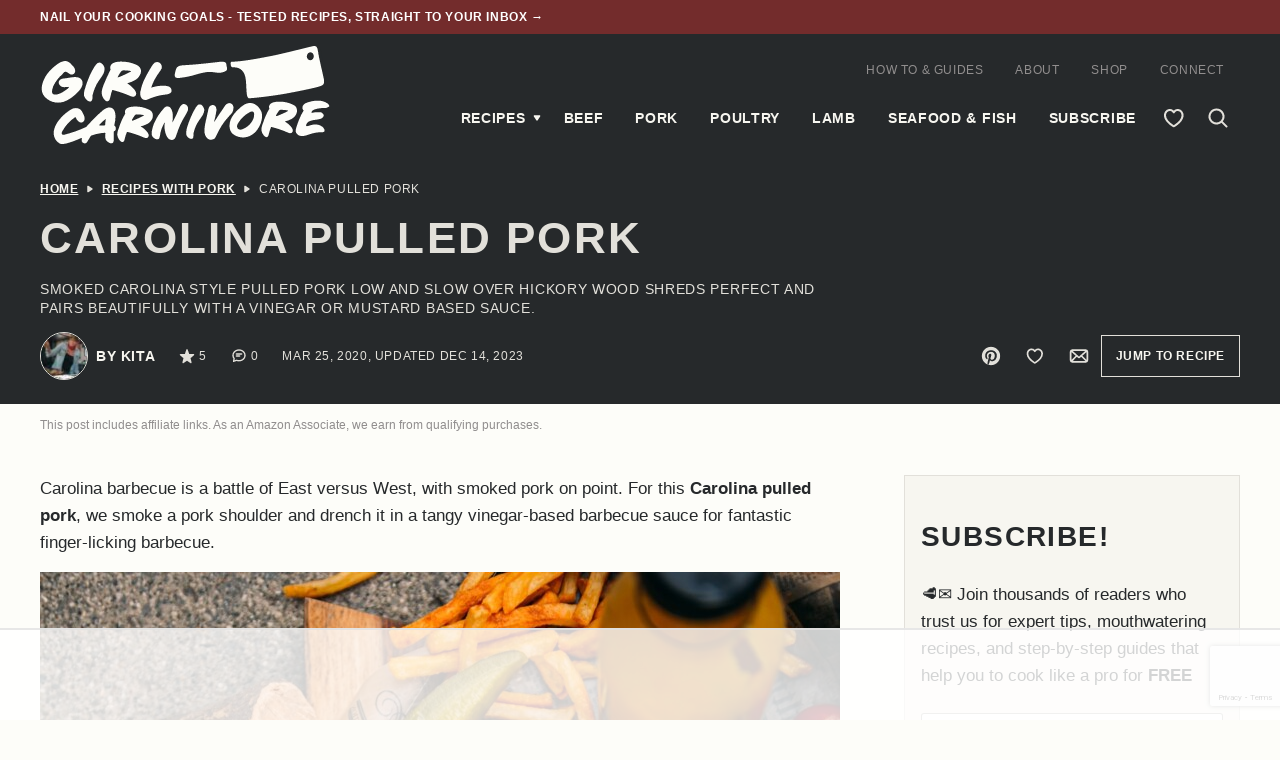

--- FILE ---
content_type: text/html; charset=UTF-8
request_url: https://girlcarnivore.com/carolina-pulled-pork/
body_size: 155341
content:
<!DOCTYPE html><html lang="en-US">
<head><meta charset="UTF-8"><script>if(navigator.userAgent.match(/MSIE|Internet Explorer/i)||navigator.userAgent.match(/Trident\/7\..*?rv:11/i)){var href=document.location.href;if(!href.match(/[?&]nowprocket/)){if(href.indexOf("?")==-1){if(href.indexOf("#")==-1){document.location.href=href+"?nowprocket=1"}else{document.location.href=href.replace("#","?nowprocket=1#")}}else{if(href.indexOf("#")==-1){document.location.href=href+"&nowprocket=1"}else{document.location.href=href.replace("#","&nowprocket=1#")}}}}</script><script>(()=>{class RocketLazyLoadScripts{constructor(){this.v="2.0.4",this.userEvents=["keydown","keyup","mousedown","mouseup","mousemove","mouseover","mouseout","touchmove","touchstart","touchend","touchcancel","wheel","click","dblclick","input"],this.attributeEvents=["onblur","onclick","oncontextmenu","ondblclick","onfocus","onmousedown","onmouseenter","onmouseleave","onmousemove","onmouseout","onmouseover","onmouseup","onmousewheel","onscroll","onsubmit"]}async t(){this.i(),this.o(),/iP(ad|hone)/.test(navigator.userAgent)&&this.h(),this.u(),this.l(this),this.m(),this.k(this),this.p(this),this._(),await Promise.all([this.R(),this.L()]),this.lastBreath=Date.now(),this.S(this),this.P(),this.D(),this.O(),this.M(),await this.C(this.delayedScripts.normal),await this.C(this.delayedScripts.defer),await this.C(this.delayedScripts.async),await this.T(),await this.F(),await this.j(),await this.A(),window.dispatchEvent(new Event("rocket-allScriptsLoaded")),this.everythingLoaded=!0,this.lastTouchEnd&&await new Promise(t=>setTimeout(t,500-Date.now()+this.lastTouchEnd)),this.I(),this.H(),this.U(),this.W()}i(){this.CSPIssue=sessionStorage.getItem("rocketCSPIssue"),document.addEventListener("securitypolicyviolation",t=>{this.CSPIssue||"script-src-elem"!==t.violatedDirective||"data"!==t.blockedURI||(this.CSPIssue=!0,sessionStorage.setItem("rocketCSPIssue",!0))},{isRocket:!0})}o(){window.addEventListener("pageshow",t=>{this.persisted=t.persisted,this.realWindowLoadedFired=!0},{isRocket:!0}),window.addEventListener("pagehide",()=>{this.onFirstUserAction=null},{isRocket:!0})}h(){let t;function e(e){t=e}window.addEventListener("touchstart",e,{isRocket:!0}),window.addEventListener("touchend",function i(o){o.changedTouches[0]&&t.changedTouches[0]&&Math.abs(o.changedTouches[0].pageX-t.changedTouches[0].pageX)<10&&Math.abs(o.changedTouches[0].pageY-t.changedTouches[0].pageY)<10&&o.timeStamp-t.timeStamp<200&&(window.removeEventListener("touchstart",e,{isRocket:!0}),window.removeEventListener("touchend",i,{isRocket:!0}),"INPUT"===o.target.tagName&&"text"===o.target.type||(o.target.dispatchEvent(new TouchEvent("touchend",{target:o.target,bubbles:!0})),o.target.dispatchEvent(new MouseEvent("mouseover",{target:o.target,bubbles:!0})),o.target.dispatchEvent(new PointerEvent("click",{target:o.target,bubbles:!0,cancelable:!0,detail:1,clientX:o.changedTouches[0].clientX,clientY:o.changedTouches[0].clientY})),event.preventDefault()))},{isRocket:!0})}q(t){this.userActionTriggered||("mousemove"!==t.type||this.firstMousemoveIgnored?"keyup"===t.type||"mouseover"===t.type||"mouseout"===t.type||(this.userActionTriggered=!0,this.onFirstUserAction&&this.onFirstUserAction()):this.firstMousemoveIgnored=!0),"click"===t.type&&t.preventDefault(),t.stopPropagation(),t.stopImmediatePropagation(),"touchstart"===this.lastEvent&&"touchend"===t.type&&(this.lastTouchEnd=Date.now()),"click"===t.type&&(this.lastTouchEnd=0),this.lastEvent=t.type,t.composedPath&&t.composedPath()[0].getRootNode()instanceof ShadowRoot&&(t.rocketTarget=t.composedPath()[0]),this.savedUserEvents.push(t)}u(){this.savedUserEvents=[],this.userEventHandler=this.q.bind(this),this.userEvents.forEach(t=>window.addEventListener(t,this.userEventHandler,{passive:!1,isRocket:!0})),document.addEventListener("visibilitychange",this.userEventHandler,{isRocket:!0})}U(){this.userEvents.forEach(t=>window.removeEventListener(t,this.userEventHandler,{passive:!1,isRocket:!0})),document.removeEventListener("visibilitychange",this.userEventHandler,{isRocket:!0}),this.savedUserEvents.forEach(t=>{(t.rocketTarget||t.target).dispatchEvent(new window[t.constructor.name](t.type,t))})}m(){const t="return false",e=Array.from(this.attributeEvents,t=>"data-rocket-"+t),i="["+this.attributeEvents.join("],[")+"]",o="[data-rocket-"+this.attributeEvents.join("],[data-rocket-")+"]",s=(e,i,o)=>{o&&o!==t&&(e.setAttribute("data-rocket-"+i,o),e["rocket"+i]=new Function("event",o),e.setAttribute(i,t))};new MutationObserver(t=>{for(const n of t)"attributes"===n.type&&(n.attributeName.startsWith("data-rocket-")||this.everythingLoaded?n.attributeName.startsWith("data-rocket-")&&this.everythingLoaded&&this.N(n.target,n.attributeName.substring(12)):s(n.target,n.attributeName,n.target.getAttribute(n.attributeName))),"childList"===n.type&&n.addedNodes.forEach(t=>{if(t.nodeType===Node.ELEMENT_NODE)if(this.everythingLoaded)for(const i of[t,...t.querySelectorAll(o)])for(const t of i.getAttributeNames())e.includes(t)&&this.N(i,t.substring(12));else for(const e of[t,...t.querySelectorAll(i)])for(const t of e.getAttributeNames())this.attributeEvents.includes(t)&&s(e,t,e.getAttribute(t))})}).observe(document,{subtree:!0,childList:!0,attributeFilter:[...this.attributeEvents,...e]})}I(){this.attributeEvents.forEach(t=>{document.querySelectorAll("[data-rocket-"+t+"]").forEach(e=>{this.N(e,t)})})}N(t,e){const i=t.getAttribute("data-rocket-"+e);i&&(t.setAttribute(e,i),t.removeAttribute("data-rocket-"+e))}k(t){Object.defineProperty(HTMLElement.prototype,"onclick",{get(){return this.rocketonclick||null},set(e){this.rocketonclick=e,this.setAttribute(t.everythingLoaded?"onclick":"data-rocket-onclick","this.rocketonclick(event)")}})}S(t){function e(e,i){let o=e[i];e[i]=null,Object.defineProperty(e,i,{get:()=>o,set(s){t.everythingLoaded?o=s:e["rocket"+i]=o=s}})}e(document,"onreadystatechange"),e(window,"onload"),e(window,"onpageshow");try{Object.defineProperty(document,"readyState",{get:()=>t.rocketReadyState,set(e){t.rocketReadyState=e},configurable:!0}),document.readyState="loading"}catch(t){console.log("WPRocket DJE readyState conflict, bypassing")}}l(t){this.originalAddEventListener=EventTarget.prototype.addEventListener,this.originalRemoveEventListener=EventTarget.prototype.removeEventListener,this.savedEventListeners=[],EventTarget.prototype.addEventListener=function(e,i,o){o&&o.isRocket||!t.B(e,this)&&!t.userEvents.includes(e)||t.B(e,this)&&!t.userActionTriggered||e.startsWith("rocket-")||t.everythingLoaded?t.originalAddEventListener.call(this,e,i,o):(t.savedEventListeners.push({target:this,remove:!1,type:e,func:i,options:o}),"mouseenter"!==e&&"mouseleave"!==e||t.originalAddEventListener.call(this,e,t.savedUserEvents.push,o))},EventTarget.prototype.removeEventListener=function(e,i,o){o&&o.isRocket||!t.B(e,this)&&!t.userEvents.includes(e)||t.B(e,this)&&!t.userActionTriggered||e.startsWith("rocket-")||t.everythingLoaded?t.originalRemoveEventListener.call(this,e,i,o):t.savedEventListeners.push({target:this,remove:!0,type:e,func:i,options:o})}}J(t,e){this.savedEventListeners=this.savedEventListeners.filter(i=>{let o=i.type,s=i.target||window;return e!==o||t!==s||(this.B(o,s)&&(i.type="rocket-"+o),this.$(i),!1)})}H(){EventTarget.prototype.addEventListener=this.originalAddEventListener,EventTarget.prototype.removeEventListener=this.originalRemoveEventListener,this.savedEventListeners.forEach(t=>this.$(t))}$(t){t.remove?this.originalRemoveEventListener.call(t.target,t.type,t.func,t.options):this.originalAddEventListener.call(t.target,t.type,t.func,t.options)}p(t){let e;function i(e){return t.everythingLoaded?e:e.split(" ").map(t=>"load"===t||t.startsWith("load.")?"rocket-jquery-load":t).join(" ")}function o(o){function s(e){const s=o.fn[e];o.fn[e]=o.fn.init.prototype[e]=function(){return this[0]===window&&t.userActionTriggered&&("string"==typeof arguments[0]||arguments[0]instanceof String?arguments[0]=i(arguments[0]):"object"==typeof arguments[0]&&Object.keys(arguments[0]).forEach(t=>{const e=arguments[0][t];delete arguments[0][t],arguments[0][i(t)]=e})),s.apply(this,arguments),this}}if(o&&o.fn&&!t.allJQueries.includes(o)){const e={DOMContentLoaded:[],"rocket-DOMContentLoaded":[]};for(const t in e)document.addEventListener(t,()=>{e[t].forEach(t=>t())},{isRocket:!0});o.fn.ready=o.fn.init.prototype.ready=function(i){function s(){parseInt(o.fn.jquery)>2?setTimeout(()=>i.bind(document)(o)):i.bind(document)(o)}return"function"==typeof i&&(t.realDomReadyFired?!t.userActionTriggered||t.fauxDomReadyFired?s():e["rocket-DOMContentLoaded"].push(s):e.DOMContentLoaded.push(s)),o([])},s("on"),s("one"),s("off"),t.allJQueries.push(o)}e=o}t.allJQueries=[],o(window.jQuery),Object.defineProperty(window,"jQuery",{get:()=>e,set(t){o(t)}})}P(){const t=new Map;document.write=document.writeln=function(e){const i=document.currentScript,o=document.createRange(),s=i.parentElement;let n=t.get(i);void 0===n&&(n=i.nextSibling,t.set(i,n));const c=document.createDocumentFragment();o.setStart(c,0),c.appendChild(o.createContextualFragment(e)),s.insertBefore(c,n)}}async R(){return new Promise(t=>{this.userActionTriggered?t():this.onFirstUserAction=t})}async L(){return new Promise(t=>{document.addEventListener("DOMContentLoaded",()=>{this.realDomReadyFired=!0,t()},{isRocket:!0})})}async j(){return this.realWindowLoadedFired?Promise.resolve():new Promise(t=>{window.addEventListener("load",t,{isRocket:!0})})}M(){this.pendingScripts=[];this.scriptsMutationObserver=new MutationObserver(t=>{for(const e of t)e.addedNodes.forEach(t=>{"SCRIPT"!==t.tagName||t.noModule||t.isWPRocket||this.pendingScripts.push({script:t,promise:new Promise(e=>{const i=()=>{const i=this.pendingScripts.findIndex(e=>e.script===t);i>=0&&this.pendingScripts.splice(i,1),e()};t.addEventListener("load",i,{isRocket:!0}),t.addEventListener("error",i,{isRocket:!0}),setTimeout(i,1e3)})})})}),this.scriptsMutationObserver.observe(document,{childList:!0,subtree:!0})}async F(){await this.X(),this.pendingScripts.length?(await this.pendingScripts[0].promise,await this.F()):this.scriptsMutationObserver.disconnect()}D(){this.delayedScripts={normal:[],async:[],defer:[]},document.querySelectorAll("script[type$=rocketlazyloadscript]").forEach(t=>{t.hasAttribute("data-rocket-src")?t.hasAttribute("async")&&!1!==t.async?this.delayedScripts.async.push(t):t.hasAttribute("defer")&&!1!==t.defer||"module"===t.getAttribute("data-rocket-type")?this.delayedScripts.defer.push(t):this.delayedScripts.normal.push(t):this.delayedScripts.normal.push(t)})}async _(){await this.L();let t=[];document.querySelectorAll("script[type$=rocketlazyloadscript][data-rocket-src]").forEach(e=>{let i=e.getAttribute("data-rocket-src");if(i&&!i.startsWith("data:")){i.startsWith("//")&&(i=location.protocol+i);try{const o=new URL(i).origin;o!==location.origin&&t.push({src:o,crossOrigin:e.crossOrigin||"module"===e.getAttribute("data-rocket-type")})}catch(t){}}}),t=[...new Map(t.map(t=>[JSON.stringify(t),t])).values()],this.Y(t,"preconnect")}async G(t){if(await this.K(),!0!==t.noModule||!("noModule"in HTMLScriptElement.prototype))return new Promise(e=>{let i;function o(){(i||t).setAttribute("data-rocket-status","executed"),e()}try{if(navigator.userAgent.includes("Firefox/")||""===navigator.vendor||this.CSPIssue)i=document.createElement("script"),[...t.attributes].forEach(t=>{let e=t.nodeName;"type"!==e&&("data-rocket-type"===e&&(e="type"),"data-rocket-src"===e&&(e="src"),i.setAttribute(e,t.nodeValue))}),t.text&&(i.text=t.text),t.nonce&&(i.nonce=t.nonce),i.hasAttribute("src")?(i.addEventListener("load",o,{isRocket:!0}),i.addEventListener("error",()=>{i.setAttribute("data-rocket-status","failed-network"),e()},{isRocket:!0}),setTimeout(()=>{i.isConnected||e()},1)):(i.text=t.text,o()),i.isWPRocket=!0,t.parentNode.replaceChild(i,t);else{const i=t.getAttribute("data-rocket-type"),s=t.getAttribute("data-rocket-src");i?(t.type=i,t.removeAttribute("data-rocket-type")):t.removeAttribute("type"),t.addEventListener("load",o,{isRocket:!0}),t.addEventListener("error",i=>{this.CSPIssue&&i.target.src.startsWith("data:")?(console.log("WPRocket: CSP fallback activated"),t.removeAttribute("src"),this.G(t).then(e)):(t.setAttribute("data-rocket-status","failed-network"),e())},{isRocket:!0}),s?(t.fetchPriority="high",t.removeAttribute("data-rocket-src"),t.src=s):t.src="data:text/javascript;base64,"+window.btoa(unescape(encodeURIComponent(t.text)))}}catch(i){t.setAttribute("data-rocket-status","failed-transform"),e()}});t.setAttribute("data-rocket-status","skipped")}async C(t){const e=t.shift();return e?(e.isConnected&&await this.G(e),this.C(t)):Promise.resolve()}O(){this.Y([...this.delayedScripts.normal,...this.delayedScripts.defer,...this.delayedScripts.async],"preload")}Y(t,e){this.trash=this.trash||[];let i=!0;var o=document.createDocumentFragment();t.forEach(t=>{const s=t.getAttribute&&t.getAttribute("data-rocket-src")||t.src;if(s&&!s.startsWith("data:")){const n=document.createElement("link");n.href=s,n.rel=e,"preconnect"!==e&&(n.as="script",n.fetchPriority=i?"high":"low"),t.getAttribute&&"module"===t.getAttribute("data-rocket-type")&&(n.crossOrigin=!0),t.crossOrigin&&(n.crossOrigin=t.crossOrigin),t.integrity&&(n.integrity=t.integrity),t.nonce&&(n.nonce=t.nonce),o.appendChild(n),this.trash.push(n),i=!1}}),document.head.appendChild(o)}W(){this.trash.forEach(t=>t.remove())}async T(){try{document.readyState="interactive"}catch(t){}this.fauxDomReadyFired=!0;try{await this.K(),this.J(document,"readystatechange"),document.dispatchEvent(new Event("rocket-readystatechange")),await this.K(),document.rocketonreadystatechange&&document.rocketonreadystatechange(),await this.K(),this.J(document,"DOMContentLoaded"),document.dispatchEvent(new Event("rocket-DOMContentLoaded")),await this.K(),this.J(window,"DOMContentLoaded"),window.dispatchEvent(new Event("rocket-DOMContentLoaded"))}catch(t){console.error(t)}}async A(){try{document.readyState="complete"}catch(t){}try{await this.K(),this.J(document,"readystatechange"),document.dispatchEvent(new Event("rocket-readystatechange")),await this.K(),document.rocketonreadystatechange&&document.rocketonreadystatechange(),await this.K(),this.J(window,"load"),window.dispatchEvent(new Event("rocket-load")),await this.K(),window.rocketonload&&window.rocketonload(),await this.K(),this.allJQueries.forEach(t=>t(window).trigger("rocket-jquery-load")),await this.K(),this.J(window,"pageshow");const t=new Event("rocket-pageshow");t.persisted=this.persisted,window.dispatchEvent(t),await this.K(),window.rocketonpageshow&&window.rocketonpageshow({persisted:this.persisted})}catch(t){console.error(t)}}async K(){Date.now()-this.lastBreath>45&&(await this.X(),this.lastBreath=Date.now())}async X(){return document.hidden?new Promise(t=>setTimeout(t)):new Promise(t=>requestAnimationFrame(t))}B(t,e){return e===document&&"readystatechange"===t||(e===document&&"DOMContentLoaded"===t||(e===window&&"DOMContentLoaded"===t||(e===window&&"load"===t||e===window&&"pageshow"===t)))}static run(){(new RocketLazyLoadScripts).t()}}RocketLazyLoadScripts.run()})();</script><script data-no-optimize="1" data-cfasync="false">!function(){"use strict";const t={adt_ei:{identityApiKey:"plainText",source:"url",type:"plaintext",priority:1},adt_eih:{identityApiKey:"sha256",source:"urlh",type:"hashed",priority:2},sh_kit:{identityApiKey:"sha256",source:"urlhck",type:"hashed",priority:3}},e=Object.keys(t);function i(t){return function(t){const e=t.match(/((?=([a-z0-9._!#$%+^&*()[\]<>-]+))\2@[a-z0-9._-]+\.[a-z0-9._-]+)/gi);return e?e[0]:""}(function(t){return t.replace(/\s/g,"")}(t.toLowerCase()))}!async function(){const n=new URL(window.location.href),o=n.searchParams;let a=null;const r=Object.entries(t).sort(([,t],[,e])=>t.priority-e.priority).map(([t])=>t);for(const e of r){const n=o.get(e),r=t[e];if(!n||!r)continue;const c=decodeURIComponent(n),d="plaintext"===r.type&&i(c),s="hashed"===r.type&&c;if(d||s){a={value:c,config:r};break}}if(a){const{value:t,config:e}=a;window.adthrive=window.adthrive||{},window.adthrive.cmd=window.adthrive.cmd||[],window.adthrive.cmd.push(function(){window.adthrive.identityApi({source:e.source,[e.identityApiKey]:t},({success:i,data:n})=>{i?window.adthrive.log("info","Plugin","detectEmails",`Identity API called with ${e.type} email: ${t}`,n):window.adthrive.log("warning","Plugin","detectEmails",`Failed to call Identity API with ${e.type} email: ${t}`,n)})})}!function(t,e){const i=new URL(e);t.forEach(t=>i.searchParams.delete(t)),history.replaceState(null,"",i.toString())}(e,n)}()}();
</script><meta name='robots' content='index, follow, max-image-preview:large, max-snippet:-1, max-video-preview:-1' />
	<style></style>
	<style data-no-optimize="1" data-cfasync="false"></style>
<script data-no-optimize="1" data-cfasync="false">
	window.adthriveCLS = {
		enabledLocations: ['Content', 'Recipe'],
		injectedSlots: [],
		injectedFromPlugin: true,
		branch: '868edd1',bucket: 'prod',			};
	window.adthriveCLS.siteAds = {"betaTester":false,"targeting":[{"value":"65c24ff2fd39ab3957148dc7","key":"siteId"},{"value":"6233884d35074e7088e64f47","key":"organizationId"},{"value":"GirlCarnivore","key":"siteName"},{"value":"AdThrive Edge","key":"service"},{"value":"on","key":"bidding"},{"value":["Food"],"key":"verticals"}],"siteUrl":"https://girlcarnivore.com","siteId":"65c24ff2fd39ab3957148dc7","siteName":"GirlCarnivore","breakpoints":{"tablet":768,"desktop":1024},"cloudflare":null,"adUnits":[{"sequence":null,"thirdPartyAdUnitName":null,"targeting":[{"value":["Header"],"key":"location"}],"devices":["desktop","tablet","phone"],"name":"Header","sticky":false,"location":"Header","dynamic":{"pageSelector":"body.wprm-print","spacing":0,"max":1,"lazyMax":null,"enable":true,"lazy":false,"elementSelector":"#wprm-print-header","skip":0,"classNames":[],"position":"beforebegin","every":1,"enabled":true},"stickyOverlapSelector":"","adSizes":[[728,90],[320,50],[468,60],[970,90],[1,1],[320,100],[970,250],[300,50],[728,250]],"priority":399,"autosize":true},{"sequence":9,"thirdPartyAdUnitName":null,"targeting":[{"value":["Sidebar"],"key":"location"},{"value":true,"key":"sticky"}],"devices":["desktop"],"name":"Sidebar_9","sticky":true,"location":"Sidebar","dynamic":{"pageSelector":"","spacing":0,"max":1,"lazyMax":null,"enable":true,"lazy":false,"elementSelector":".sidebar-primary","skip":0,"classNames":[],"position":"beforeend","every":1,"enabled":true},"stickyOverlapSelector":".block-area-before-footer","adSizes":[[160,600],[336,280],[320,50],[300,600],[250,250],[1,1],[320,100],[300,1050],[300,50],[300,420],[300,250]],"priority":291,"autosize":true},{"sequence":null,"thirdPartyAdUnitName":null,"targeting":[{"value":["Content"],"key":"location"}],"devices":["tablet","phone"],"name":"Content","sticky":false,"location":"Content","dynamic":{"pageSelector":"body.single","spacing":0,"max":4,"lazyMax":null,"enable":true,"lazy":false,"elementSelector":".entry-content > *:not(h2):not(h3)","skip":4,"classNames":[],"position":"afterend","every":1,"enabled":true},"stickyOverlapSelector":"","adSizes":[[728,90],[336,280],[320,50],[468,60],[970,90],[250,250],[1,1],[320,100],[970,250],[1,2],[300,50],[300,300],[552,334],[728,250],[300,250]],"priority":199,"autosize":true},{"sequence":1,"thirdPartyAdUnitName":null,"targeting":[{"value":["Recipe"],"key":"location"}],"devices":["desktop","tablet"],"name":"Recipe_1","sticky":false,"location":"Recipe","dynamic":{"pageSelector":"","spacing":1.5,"max":1,"lazyMax":0,"enable":true,"lazy":false,"elementSelector":".wprm-recipe-ingredients-container li, .wprm-recipe-instructions-container li, .tasty-recipes-ingredients li, .tasty-recipes-instructions li, .tasty-recipe-ingredients li, .tasty-recipe-instructions li, .mv-create-ingredients li, .mv-create-instructions li","skip":0,"classNames":[],"position":"beforebegin","every":1,"enabled":true},"stickyOverlapSelector":"","adSizes":[[320,50],[250,250],[1,1],[320,100],[1,2],[300,50],[320,300],[300,390],[300,250]],"priority":-101,"autosize":true},{"sequence":5,"thirdPartyAdUnitName":null,"targeting":[{"value":["Recipe"],"key":"location"}],"devices":["phone"],"name":"Recipe_5","sticky":false,"location":"Recipe","dynamic":{"pageSelector":"","spacing":0,"max":1,"lazyMax":null,"enable":true,"lazy":false,"elementSelector":".wprm-recipe-ingredients-container, .wprm-recipe-ingredients-container, .tasty-recipes-ingredients, .tasty-recipe-ingredients, .mv-create-ingredients","skip":0,"classNames":[],"position":"beforebegin","every":1,"enabled":true},"stickyOverlapSelector":"","adSizes":[[320,50],[250,250],[1,1],[320,100],[1,2],[300,50],[320,300],[300,390],[300,250]],"priority":-105,"autosize":true},{"sequence":1,"thirdPartyAdUnitName":null,"targeting":[{"value":["Recipe"],"key":"location"}],"devices":["phone"],"name":"Recipe_1","sticky":false,"location":"Recipe","dynamic":{"pageSelector":"","spacing":2,"max":1,"lazyMax":null,"enable":true,"lazy":false,"elementSelector":".wprm-recipe-ingredients-container, .wprm-recipe-instructions-container li, .tasty-recipes-ingredients, .tasty-recipe-ingredients, .tasty-recipes-instructions li, .tasty-recipe-instructions li, .mv-create-ingredients, .mv-create-instructions li","skip":0,"classNames":[],"position":"afterend","every":1,"enabled":true},"stickyOverlapSelector":"","adSizes":[[320,50],[250,250],[1,1],[320,100],[1,2],[300,50],[320,300],[300,390],[300,250]],"priority":-101,"autosize":true},{"sequence":null,"thirdPartyAdUnitName":null,"targeting":[{"value":["Below Post"],"key":"location"}],"devices":["desktop","tablet","phone"],"name":"Below_Post","sticky":false,"location":"Below Post","dynamic":{"pageSelector":"body.single","spacing":0.7,"max":0,"lazyMax":10,"enable":true,"lazy":true,"elementSelector":".comment-respond, .comment-list > .comment","skip":0,"classNames":[],"position":"afterend","every":1,"enabled":true},"stickyOverlapSelector":"","adSizes":[[728,90],[336,280],[320,50],[468,60],[250,250],[1,1],[320,100],[970,250],[728,250],[300,250]],"priority":99,"autosize":true},{"sequence":null,"thirdPartyAdUnitName":null,"targeting":[{"value":["Footer"],"key":"location"},{"value":true,"key":"sticky"}],"devices":["desktop","phone","tablet"],"name":"Footer","sticky":true,"location":"Footer","dynamic":{"pageSelector":"body:not(.home):not(.archive):not(.page-id-126)","spacing":0,"max":1,"lazyMax":null,"enable":true,"lazy":false,"elementSelector":"body","skip":0,"classNames":[],"position":"beforeend","every":1,"enabled":true},"stickyOverlapSelector":"","adSizes":[[320,50],[320,100],[728,90],[970,90],[468,60],[1,1],[300,50]],"priority":-1,"autosize":true}],"adDensityLayout":{"mobile":{"adDensity":0.15,"onePerViewport":false},"pageOverrides":[],"desktop":{"adDensity":0.1,"onePerViewport":false}},"adDensityEnabled":true,"siteExperiments":[],"adTypes":{"sponsorTileDesktop":true,"interscrollerDesktop":false,"nativeBelowPostDesktop":true,"miniscroller":false,"largeFormatsMobile":false,"nativeMobileContent":true,"inRecipeRecommendationMobile":true,"nativeMobileRecipe":true,"sponsorTileMobile":true,"expandableCatalogAdsMobile":false,"frameAdsMobile":false,"outstreamMobile":true,"nativeHeaderMobile":true,"frameAdsDesktop":false,"inRecipeRecommendationDesktop":true,"expandableFooterDesktop":true,"nativeDesktopContent":true,"outstreamDesktop":true,"animatedFooter":true,"skylineHeader":false,"expandableFooter":true,"nativeDesktopSidebar":true,"videoFootersMobile":true,"videoFootersDesktop":true,"interscroller":false,"nativeDesktopRecipe":true,"nativeHeaderDesktop":true,"nativeBelowPostMobile":true,"expandableCatalogAdsDesktop":false,"largeFormatsDesktop":false},"adOptions":{"theTradeDesk":true,"rtbhouse":true,"undertone":true,"sidebarConfig":{"dynamicStickySidebar":{"minHeight":1800,"enabled":false,"blockedSelectors":[]}},"footerCloseButton":true,"teads":true,"seedtag":true,"pmp":true,"thirtyThreeAcross":true,"sharethrough":true,"optimizeVideoPlayersForEarnings":false,"removeVideoTitleWrapper":true,"pubMatic":true,"contentTermsFooterEnabled":false,"infiniteScroll":false,"longerVideoAdPod":false,"yahoossp":true,"spa":false,"stickyContainerConfig":{"recipeDesktop":{"minHeight":null,"enabled":false},"blockedSelectors":[],"stickyHeaderSelectors":[".site-header"],"content":{"minHeight":250,"enabled":true},"recipeMobile":{"minHeight":null,"enabled":false}},"sonobi":true,"gatedPrint":{"printClasses":[],"siteEmailServiceProviderId":"a0c8dee7-803f-4362-b9c5-8dbfe507884b","defaultOptIn":true,"closeButtonEnabled":false,"enabled":true,"newsletterPromptEnabled":true},"yieldmo":true,"footerSelector":"","consentMode":{"enabled":false,"customVendorList":""},"amazonUAM":true,"gamMCMEnabled":true,"gamMCMChildNetworkCode":"19195688","rubicon":true,"conversant":true,"openx":true,"customCreativeEnabled":true,"secColor":"#000000","unruly":true,"mediaGrid":true,"bRealTime":true,"adInViewTime":1,"gumgum":true,"comscoreFooter":true,"desktopInterstitial":false,"amx":true,"footerCloseButtonDesktop":true,"ozone":true,"isAutoOptimized":false,"adform":true,"comscoreTAL":true,"targetaff":true,"bgColor":"#FFFFFF","advancePlaylistOptions":{"playlistPlayer":{"enabled":true},"relatedPlayer":{"enabled":true,"applyToFirst":true}},"kargo":true,"max30SecondVideoAdPod":false,"liveRampATS":true,"footerCloseButtonMobile":true,"interstitialBlockedPageSelectors":"","prioritizeShorterVideoAds":false,"allowSmallerAdSizes":true,"blis":true,"wakeLock":{"desktopEnabled":true,"mobileValue":15,"mobileEnabled":true,"desktopValue":30},"mobileInterstitial":false,"tripleLift":true,"sensitiveCategories":["alc","ast","cbd","cosm","dat","gamc","pol","rel","sst","ssr","srh","ske","tob","wtl"],"liveRamp":true,"adthriveEmailIdentity":true,"criteo":true,"nativo":true,"infiniteScrollOptions":{"selector":"","heightThreshold":0},"siteAttributes":{"mobileHeaderSelectors":[],"desktopHeaderSelectors":[]},"dynamicContentSlotLazyLoading":true,"clsOptimizedAds":true,"ogury":true,"verticals":["Food"],"inImage":false,"stackadapt":true,"usCMP":{"enabled":false,"regions":[]},"advancePlaylist":true,"medianet":true,"delayLoading":true,"inImageZone":null,"appNexus":true,"rise":true,"liveRampId":"","infiniteScrollRefresh":false,"indexExchange":true,"contentAdXExpansionDesktop":true,"contentAdXExpansionMobile":true},"siteAdsProfiles":[],"thirdPartySiteConfig":{"partners":{"discounts":[]}},"featureRollouts":{"disable-delay-loading-good-cwv":{"featureRolloutId":43,"data":null,"enabled":true}},"videoPlayers":{"contextual":{"autoplayCollapsibleEnabled":false,"overrideEmbedLocation":false,"defaultPlayerType":"static"},"videoEmbed":"wordpress","footerSelector":"","contentSpecificPlaylists":[],"players":[{"playlistId":"Zf5l9qzV","pageSelector":"","devices":["mobile","desktop"],"description":"","skip":0,"title":"Stationary related player - desktop and mobile","type":"stationaryRelated","enabled":true,"formattedType":"Stationary Related","elementSelector":"","id":4085648,"position":"","saveVideoCloseState":false,"shuffle":false,"adPlayerTitle":"Stationary related player - desktop and mobile","playerId":"KcWM2fuj"},{"playlistId":"Zf5l9qzV","pageSelector":"body.single","devices":["mobile"],"mobileLocation":"bottom-left","description":"","skip":0,"title":"MY LATEST VIDEOS","type":"stickyPlaylist","enabled":true,"formattedType":"Sticky Playlist","elementSelector":".entry-content > .wp-block-image, .entry-content > figure, .entry-content .wp-block-image, .entry-content figure, .entry-content p:has(img), .entry-content .size-large, .entry-content .size-full, .entry-content .aligncenter","id":4085650,"position":"afterend","saveVideoCloseState":false,"shuffle":true,"adPlayerTitle":"MY LATEST VIDEOS","mobileHeaderSelector":null,"playerId":"KcWM2fuj"},{"playlistId":"Zf5l9qzV","pageSelector":"body.single","devices":["desktop"],"description":"","skip":0,"title":"MY LATEST VIDEOS","type":"stickyPlaylist","enabled":true,"formattedType":"Sticky Playlist","elementSelector":".entry-content > .wp-block-image, .entry-content > figure, .entry-content .wp-block-image, .entry-content figure, .entry-content p:has(img), .entry-content .size-large, .entry-content .size-full, .entry-content .aligncenter","id":4085649,"position":"afterend","saveVideoCloseState":false,"shuffle":true,"adPlayerTitle":"MY LATEST VIDEOS","mobileHeaderSelector":null,"playerId":"KcWM2fuj"}],"partners":{"theTradeDesk":true,"unruly":true,"mediaGrid":true,"undertone":true,"gumgum":true,"seedtag":true,"amx":true,"ozone":true,"adform":true,"pmp":true,"kargo":true,"connatix":true,"stickyOutstream":{"desktop":{"enabled":true},"blockedPageSelectors":"body.archive, body.page-id-126","mobileLocation":"bottom-left","allowOnHomepage":false,"mobile":{"enabled":false},"saveVideoCloseState":false,"mobileHeaderSelector":"","allowForPageWithStickyPlayer":{"enabled":true}},"sharethrough":true,"blis":true,"tripleLift":true,"pubMatic":true,"criteo":true,"yahoossp":true,"nativo":true,"stackadapt":true,"yieldmo":true,"amazonUAM":true,"medianet":true,"rubicon":true,"appNexus":true,"rise":true,"openx":true,"indexExchange":true}}};</script>

<script data-no-optimize="1" data-cfasync="false">
(function(w, d) {
	w.adthrive = w.adthrive || {};
	w.adthrive.cmd = w.adthrive.cmd || [];
	w.adthrive.plugin = 'adthrive-ads-3.10.0';
	w.adthrive.host = 'ads.adthrive.com';
	w.adthrive.integration = 'plugin';

	var commitParam = (w.adthriveCLS && w.adthriveCLS.bucket !== 'prod' && w.adthriveCLS.branch) ? '&commit=' + w.adthriveCLS.branch : '';

	var s = d.createElement('script');
	s.async = true;
	s.referrerpolicy='no-referrer-when-downgrade';
	s.src = 'https://' + w.adthrive.host + '/sites/65c24ff2fd39ab3957148dc7/ads.min.js?referrer=' + w.encodeURIComponent(w.location.href) + commitParam + '&cb=' + (Math.floor(Math.random() * 100) + 1) + '';
	var n = d.getElementsByTagName('script')[0];
	n.parentNode.insertBefore(s, n);
})(window, document);
</script>
<link rel="dns-prefetch" href="https://ads.adthrive.com/"><link rel="preconnect" href="https://ads.adthrive.com/"><link rel="preconnect" href="https://ads.adthrive.com/" crossorigin>
	<!-- This site is optimized with the Yoast SEO Premium plugin v26.7 (Yoast SEO v26.7) - https://yoast.com/wordpress/plugins/seo/ -->
	<meta name="viewport" content="width=device-width, initial-scale=1"><title>Carolina Pulled Pork - Girl Carnivore Carolina Style Barbecue Pork</title><link rel="preload" href="https://girlcarnivore.com/wp-content/uploads/2022/11/about-border-48x48.jpg" as="image" imagesrcset="https://girlcarnivore.com/wp-content/uploads/2022/11/about-border-96x96.jpg 2x" fetchpriority="high"><link rel="preload" href="https://girlcarnivore.com/wp-content/uploads/2020/03/Carolina-Pulled-Pork_-24.jpg" as="image" imagesrcset="https://girlcarnivore.com/wp-content/uploads/2020/03/Carolina-Pulled-Pork_-24.jpg 1200w, https://girlcarnivore.com/wp-content/uploads/2020/03/Carolina-Pulled-Pork_-24-800x1199.jpg 800w, https://girlcarnivore.com/wp-content/uploads/2020/03/Carolina-Pulled-Pork_-24-768x1151.jpg 768w, https://girlcarnivore.com/wp-content/uploads/2020/03/Carolina-Pulled-Pork_-24-276x414.jpg 276w, https://girlcarnivore.com/wp-content/uploads/2020/03/Carolina-Pulled-Pork_-24-128x192.jpg 128w, https://girlcarnivore.com/wp-content/uploads/2020/03/Carolina-Pulled-Pork_-24-378x567.jpg 378w, https://girlcarnivore.com/wp-content/uploads/2020/03/Carolina-Pulled-Pork_-24-1025x1536.jpg 1025w, https://girlcarnivore.com/wp-content/uploads/2020/03/Carolina-Pulled-Pork_-24-400x600.jpg 400w, https://girlcarnivore.com/wp-content/uploads/2020/03/Carolina-Pulled-Pork_-24-610x914.jpg 610w, https://girlcarnivore.com/wp-content/uploads/2020/03/Carolina-Pulled-Pork_-24-735x1101.jpg 735w" imagesizes="(max-width: 800px) 100vw, 800px" fetchpriority="high">
<link data-rocket-prefetch href="https://ads.adthrive.com" rel="dns-prefetch">
<link data-rocket-prefetch href="https://www.googletagmanager.com" rel="dns-prefetch">
<link data-rocket-prefetch href="https://kita-roberts.kit.com" rel="dns-prefetch">
<style id="wpr-usedcss">img:is([sizes=auto i],[sizes^="auto," i]){contain-intrinsic-size:3000px 1500px}.adthrive-ad{margin-top:10px;margin-bottom:10px;text-align:center;overflow-x:visible;clear:both;line-height:0}.adthrive-sidebar.adthrive-stuck{margin-top:150px}.adthrive-sticky-sidebar>div{top:150px!important}.adthrive-device-desktop .adthrive-recipe,.adthrive-device-tablet .adthrive-recipe{float:right;clear:right;margin-left:10px}.adthrive-collapse-mobile-background{max-height:153px}.adthrive-player-position.adthrive-collapse-mobile.adthrive-collapse-top-center.adthrive-player-without-wrapper-text{padding-top:0!important}.adthrive-collapse-mobile-background{background-color:#fff!important}.adthrive-top-collapse-close>svg>*{stroke:black;font-family:sans-serif}.adthrive-top-collapse-wrapper-bar a a.adthrive-learn-more-link,.adthrive-top-collapse-wrapper-video-title{color:#000!important}.adthrive-below-post:before,.adthrive-content:before,.adthrive-recipe:before,.adthrive-sidebar:before{content:"Advertisement";font-family:Quattrocento,serif;font-size:15px;letter-spacing:1px;margin-top:0;margin-bottom:10px;display:block;color:#888}.adthrive-ad.adthrive-parallax-slot{padding-bottom:10px}.adthrive-comscore{background-color:#26292b;margin:0!important;padding-bottom:100px}.adthrive-ccpa-link,.adthrive-footer-message,.adthrive-privacy-preferences{margin-top:0!important}.wp-block-button__link{align-content:center;box-sizing:border-box;cursor:pointer;display:inline-block;height:100%;text-align:center;word-break:break-word}.wp-block-button__link.aligncenter{text-align:center}:where(.wp-block-button__link){border-radius:9999px;box-shadow:none;padding:calc(.667em + 2px) calc(1.333em + 2px);text-decoration:none}.wp-block-button[style*=text-decoration] .wp-block-button__link{text-decoration:inherit}:root :where(.wp-block-button .wp-block-button__link.is-style-outline),:root :where(.wp-block-button.is-style-outline>.wp-block-button__link){border:2px solid;padding:.667em 1.333em}:root :where(.wp-block-button .wp-block-button__link.is-style-outline:not(.has-text-color)),:root :where(.wp-block-button.is-style-outline>.wp-block-button__link:not(.has-text-color)){color:currentColor}:root :where(.wp-block-button .wp-block-button__link.is-style-outline:not(.has-background)),:root :where(.wp-block-button.is-style-outline>.wp-block-button__link:not(.has-background)){background-color:initial;background-image:none}.wp-block-buttons{box-sizing:border-box}.wp-block-buttons>.wp-block-button{display:inline-block;margin:0}.wp-block-buttons.is-content-justification-space-between{justify-content:space-between}.wp-block-buttons.aligncenter{text-align:center}.wp-block-buttons:not(.is-content-justification-space-between,.is-content-justification-right,.is-content-justification-left,.is-content-justification-center) .wp-block-button.aligncenter{margin-left:auto;margin-right:auto;width:100%}.wp-block-buttons[style*=text-decoration] .wp-block-button,.wp-block-buttons[style*=text-decoration] .wp-block-button__link{text-decoration:inherit}.wp-block-buttons .wp-block-button__link{width:100%}.wp-block-button.aligncenter{text-align:center}:where(.wp-block-calendar table:not(.has-background) th){background:#ddd}:where(.wp-block-columns){margin-bottom:1.75em}:where(.wp-block-columns.has-background){padding:1.25em 2.375em}:where(.wp-block-post-comments input[type=submit]){border:none}:where(.wp-block-cover-image:not(.has-text-color)),:where(.wp-block-cover:not(.has-text-color)){color:#fff}:where(.wp-block-cover-image.is-light:not(.has-text-color)),:where(.wp-block-cover.is-light:not(.has-text-color)){color:#000}:root :where(.wp-block-cover h1:not(.has-text-color)),:root :where(.wp-block-cover h2:not(.has-text-color)),:root :where(.wp-block-cover h3:not(.has-text-color)),:root :where(.wp-block-cover h4:not(.has-text-color)),:root :where(.wp-block-cover h5:not(.has-text-color)),:root :where(.wp-block-cover h6:not(.has-text-color)),:root :where(.wp-block-cover p:not(.has-text-color)){color:inherit}:where(.wp-block-file){margin-bottom:1.5em}:where(.wp-block-file__button){border-radius:2em;display:inline-block;padding:.5em 1em}:where(.wp-block-file__button):is(a):active,:where(.wp-block-file__button):is(a):focus,:where(.wp-block-file__button):is(a):hover,:where(.wp-block-file__button):is(a):visited{box-shadow:none;color:#fff;opacity:.85;text-decoration:none}.wp-block-group{box-sizing:border-box}:where(.wp-block-group.wp-block-group-is-layout-constrained){position:relative}.wp-block-image>a,.wp-block-image>figure>a{display:inline-block}.wp-block-image img{box-sizing:border-box;height:auto;max-width:100%;vertical-align:bottom}@media not (prefers-reduced-motion){.wp-block-image img.hide{visibility:hidden}.wp-block-image img.show{animation:.4s show-content-image}}.wp-block-image[style*=border-radius] img,.wp-block-image[style*=border-radius]>a{border-radius:inherit}.wp-block-image.aligncenter{text-align:center}.wp-block-image .aligncenter,.wp-block-image.aligncenter{display:table}.wp-block-image .aligncenter>figcaption,.wp-block-image.aligncenter>figcaption{caption-side:bottom;display:table-caption}.wp-block-image .aligncenter{margin-left:auto;margin-right:auto}.wp-block-image :where(figcaption){margin-bottom:1em;margin-top:.5em}:root :where(.wp-block-image.is-style-rounded img,.wp-block-image .is-style-rounded img){border-radius:9999px}.wp-block-image figure{margin:0}@keyframes show-content-image{0%{visibility:hidden}99%{visibility:hidden}to{visibility:visible}}:where(.wp-block-latest-comments:not([style*=line-height] .wp-block-latest-comments__comment)){line-height:1.1}:where(.wp-block-latest-comments:not([style*=line-height] .wp-block-latest-comments__comment-excerpt p)){line-height:1.8}:root :where(.wp-block-latest-posts.is-grid){padding:0}:root :where(.wp-block-latest-posts.wp-block-latest-posts__list){padding-left:0}ol,ul{box-sizing:border-box}:root :where(.wp-block-list.has-background){padding:1.25em 2.375em}:where(.wp-block-navigation.has-background .wp-block-navigation-item a:not(.wp-element-button)),:where(.wp-block-navigation.has-background .wp-block-navigation-submenu a:not(.wp-element-button)){padding:.5em 1em}:where(.wp-block-navigation .wp-block-navigation__submenu-container .wp-block-navigation-item a:not(.wp-element-button)),:where(.wp-block-navigation .wp-block-navigation__submenu-container .wp-block-navigation-submenu a:not(.wp-element-button)),:where(.wp-block-navigation .wp-block-navigation__submenu-container .wp-block-navigation-submenu button.wp-block-navigation-item__content),:where(.wp-block-navigation .wp-block-navigation__submenu-container .wp-block-pages-list__item button.wp-block-navigation-item__content){padding:.5em 1em}:root :where(p.has-background){padding:1.25em 2.375em}:where(p.has-text-color:not(.has-link-color)) a{color:inherit}:where(.wp-block-post-comments-form) input:not([type=submit]),:where(.wp-block-post-comments-form) textarea{border:1px solid #949494;font-family:inherit;font-size:1em}:where(.wp-block-post-comments-form) input:where(:not([type=submit]):not([type=checkbox])),:where(.wp-block-post-comments-form) textarea{padding:calc(.667em + 2px)}:where(.wp-block-post-excerpt){box-sizing:border-box;margin-bottom:var(--wp--style--block-gap);margin-top:var(--wp--style--block-gap)}:where(.wp-block-preformatted.has-background){padding:1.25em 2.375em}:where(.wp-block-search__button){border:1px solid #ccc;padding:6px 10px}.wp-block-search__input{appearance:none;border:1px solid #949494;flex-grow:1;margin-left:0;margin-right:0;min-width:3rem;padding:8px;text-decoration:unset!important}:where(.wp-block-search__input){font-family:inherit;font-size:inherit;font-style:inherit;font-weight:inherit;letter-spacing:inherit;line-height:inherit;text-transform:inherit}:where(.wp-block-search__button-inside .wp-block-search__inside-wrapper){border:1px solid #949494;box-sizing:border-box;padding:4px}:where(.wp-block-search__button-inside .wp-block-search__inside-wrapper) .wp-block-search__input{border:none;border-radius:0;padding:0 4px}:where(.wp-block-search__button-inside .wp-block-search__inside-wrapper) .wp-block-search__input:focus{outline:0}:where(.wp-block-search__button-inside .wp-block-search__inside-wrapper) :where(.wp-block-search__button){padding:4px 8px}:root :where(.wp-block-separator.is-style-dots){height:auto;line-height:1;text-align:center}:root :where(.wp-block-separator.is-style-dots):before{color:currentColor;content:"···";font-family:serif;font-size:1.5em;letter-spacing:2em;padding-left:2em}:root :where(.wp-block-site-logo.is-style-rounded){border-radius:9999px}:where(.wp-block-social-links:not(.is-style-logos-only)) .wp-social-link{background-color:#f0f0f0;color:#444}:where(.wp-block-social-links:not(.is-style-logos-only)) .wp-social-link-amazon{background-color:#f90;color:#fff}:where(.wp-block-social-links:not(.is-style-logos-only)) .wp-social-link-bandcamp{background-color:#1ea0c3;color:#fff}:where(.wp-block-social-links:not(.is-style-logos-only)) .wp-social-link-behance{background-color:#0757fe;color:#fff}:where(.wp-block-social-links:not(.is-style-logos-only)) .wp-social-link-bluesky{background-color:#0a7aff;color:#fff}:where(.wp-block-social-links:not(.is-style-logos-only)) .wp-social-link-codepen{background-color:#1e1f26;color:#fff}:where(.wp-block-social-links:not(.is-style-logos-only)) .wp-social-link-deviantart{background-color:#02e49b;color:#fff}:where(.wp-block-social-links:not(.is-style-logos-only)) .wp-social-link-discord{background-color:#5865f2;color:#fff}:where(.wp-block-social-links:not(.is-style-logos-only)) .wp-social-link-dribbble{background-color:#e94c89;color:#fff}:where(.wp-block-social-links:not(.is-style-logos-only)) .wp-social-link-dropbox{background-color:#4280ff;color:#fff}:where(.wp-block-social-links:not(.is-style-logos-only)) .wp-social-link-etsy{background-color:#f45800;color:#fff}:where(.wp-block-social-links:not(.is-style-logos-only)) .wp-social-link-facebook{background-color:#0866ff;color:#fff}:where(.wp-block-social-links:not(.is-style-logos-only)) .wp-social-link-fivehundredpx{background-color:#000;color:#fff}:where(.wp-block-social-links:not(.is-style-logos-only)) .wp-social-link-flickr{background-color:#0461dd;color:#fff}:where(.wp-block-social-links:not(.is-style-logos-only)) .wp-social-link-foursquare{background-color:#e65678;color:#fff}:where(.wp-block-social-links:not(.is-style-logos-only)) .wp-social-link-github{background-color:#24292d;color:#fff}:where(.wp-block-social-links:not(.is-style-logos-only)) .wp-social-link-goodreads{background-color:#eceadd;color:#382110}:where(.wp-block-social-links:not(.is-style-logos-only)) .wp-social-link-google{background-color:#ea4434;color:#fff}:where(.wp-block-social-links:not(.is-style-logos-only)) .wp-social-link-gravatar{background-color:#1d4fc4;color:#fff}:where(.wp-block-social-links:not(.is-style-logos-only)) .wp-social-link-instagram{background-color:#f00075;color:#fff}:where(.wp-block-social-links:not(.is-style-logos-only)) .wp-social-link-lastfm{background-color:#e21b24;color:#fff}:where(.wp-block-social-links:not(.is-style-logos-only)) .wp-social-link-linkedin{background-color:#0d66c2;color:#fff}:where(.wp-block-social-links:not(.is-style-logos-only)) .wp-social-link-mastodon{background-color:#3288d4;color:#fff}:where(.wp-block-social-links:not(.is-style-logos-only)) .wp-social-link-medium{background-color:#000;color:#fff}:where(.wp-block-social-links:not(.is-style-logos-only)) .wp-social-link-meetup{background-color:#f6405f;color:#fff}:where(.wp-block-social-links:not(.is-style-logos-only)) .wp-social-link-patreon{background-color:#000;color:#fff}:where(.wp-block-social-links:not(.is-style-logos-only)) .wp-social-link-pinterest{background-color:#e60122;color:#fff}:where(.wp-block-social-links:not(.is-style-logos-only)) .wp-social-link-pocket{background-color:#ef4155;color:#fff}:where(.wp-block-social-links:not(.is-style-logos-only)) .wp-social-link-reddit{background-color:#ff4500;color:#fff}:where(.wp-block-social-links:not(.is-style-logos-only)) .wp-social-link-skype{background-color:#0478d7;color:#fff}:where(.wp-block-social-links:not(.is-style-logos-only)) .wp-social-link-snapchat{background-color:#fefc00;color:#fff;stroke:#000}:where(.wp-block-social-links:not(.is-style-logos-only)) .wp-social-link-soundcloud{background-color:#ff5600;color:#fff}:where(.wp-block-social-links:not(.is-style-logos-only)) .wp-social-link-spotify{background-color:#1bd760;color:#fff}:where(.wp-block-social-links:not(.is-style-logos-only)) .wp-social-link-telegram{background-color:#2aabee;color:#fff}:where(.wp-block-social-links:not(.is-style-logos-only)) .wp-social-link-threads{background-color:#000;color:#fff}:where(.wp-block-social-links:not(.is-style-logos-only)) .wp-social-link-tiktok{background-color:#000;color:#fff}:where(.wp-block-social-links:not(.is-style-logos-only)) .wp-social-link-tumblr{background-color:#011835;color:#fff}:where(.wp-block-social-links:not(.is-style-logos-only)) .wp-social-link-twitch{background-color:#6440a4;color:#fff}:where(.wp-block-social-links:not(.is-style-logos-only)) .wp-social-link-twitter{background-color:#1da1f2;color:#fff}:where(.wp-block-social-links:not(.is-style-logos-only)) .wp-social-link-vimeo{background-color:#1eb7ea;color:#fff}:where(.wp-block-social-links:not(.is-style-logos-only)) .wp-social-link-vk{background-color:#4680c2;color:#fff}:where(.wp-block-social-links:not(.is-style-logos-only)) .wp-social-link-wordpress{background-color:#3499cd;color:#fff}:where(.wp-block-social-links:not(.is-style-logos-only)) .wp-social-link-whatsapp{background-color:#25d366;color:#fff}:where(.wp-block-social-links:not(.is-style-logos-only)) .wp-social-link-x{background-color:#000;color:#fff}:where(.wp-block-social-links:not(.is-style-logos-only)) .wp-social-link-yelp{background-color:#d32422;color:#fff}:where(.wp-block-social-links:not(.is-style-logos-only)) .wp-social-link-youtube{background-color:red;color:#fff}:where(.wp-block-social-links.is-style-logos-only) .wp-social-link{background:0 0}:where(.wp-block-social-links.is-style-logos-only) .wp-social-link svg{height:1.25em;width:1.25em}:where(.wp-block-social-links.is-style-logos-only) .wp-social-link-amazon{color:#f90}:where(.wp-block-social-links.is-style-logos-only) .wp-social-link-bandcamp{color:#1ea0c3}:where(.wp-block-social-links.is-style-logos-only) .wp-social-link-behance{color:#0757fe}:where(.wp-block-social-links.is-style-logos-only) .wp-social-link-bluesky{color:#0a7aff}:where(.wp-block-social-links.is-style-logos-only) .wp-social-link-codepen{color:#1e1f26}:where(.wp-block-social-links.is-style-logos-only) .wp-social-link-deviantart{color:#02e49b}:where(.wp-block-social-links.is-style-logos-only) .wp-social-link-discord{color:#5865f2}:where(.wp-block-social-links.is-style-logos-only) .wp-social-link-dribbble{color:#e94c89}:where(.wp-block-social-links.is-style-logos-only) .wp-social-link-dropbox{color:#4280ff}:where(.wp-block-social-links.is-style-logos-only) .wp-social-link-etsy{color:#f45800}:where(.wp-block-social-links.is-style-logos-only) .wp-social-link-facebook{color:#0866ff}:where(.wp-block-social-links.is-style-logos-only) .wp-social-link-fivehundredpx{color:#000}:where(.wp-block-social-links.is-style-logos-only) .wp-social-link-flickr{color:#0461dd}:where(.wp-block-social-links.is-style-logos-only) .wp-social-link-foursquare{color:#e65678}:where(.wp-block-social-links.is-style-logos-only) .wp-social-link-github{color:#24292d}:where(.wp-block-social-links.is-style-logos-only) .wp-social-link-goodreads{color:#382110}:where(.wp-block-social-links.is-style-logos-only) .wp-social-link-google{color:#ea4434}:where(.wp-block-social-links.is-style-logos-only) .wp-social-link-gravatar{color:#1d4fc4}:where(.wp-block-social-links.is-style-logos-only) .wp-social-link-instagram{color:#f00075}:where(.wp-block-social-links.is-style-logos-only) .wp-social-link-lastfm{color:#e21b24}:where(.wp-block-social-links.is-style-logos-only) .wp-social-link-linkedin{color:#0d66c2}:where(.wp-block-social-links.is-style-logos-only) .wp-social-link-mastodon{color:#3288d4}:where(.wp-block-social-links.is-style-logos-only) .wp-social-link-medium{color:#000}:where(.wp-block-social-links.is-style-logos-only) .wp-social-link-meetup{color:#f6405f}:where(.wp-block-social-links.is-style-logos-only) .wp-social-link-patreon{color:#000}:where(.wp-block-social-links.is-style-logos-only) .wp-social-link-pinterest{color:#e60122}:where(.wp-block-social-links.is-style-logos-only) .wp-social-link-pocket{color:#ef4155}:where(.wp-block-social-links.is-style-logos-only) .wp-social-link-reddit{color:#ff4500}:where(.wp-block-social-links.is-style-logos-only) .wp-social-link-skype{color:#0478d7}:where(.wp-block-social-links.is-style-logos-only) .wp-social-link-snapchat{color:#fff;stroke:#000}:where(.wp-block-social-links.is-style-logos-only) .wp-social-link-soundcloud{color:#ff5600}:where(.wp-block-social-links.is-style-logos-only) .wp-social-link-spotify{color:#1bd760}:where(.wp-block-social-links.is-style-logos-only) .wp-social-link-telegram{color:#2aabee}:where(.wp-block-social-links.is-style-logos-only) .wp-social-link-threads{color:#000}:where(.wp-block-social-links.is-style-logos-only) .wp-social-link-tiktok{color:#000}:where(.wp-block-social-links.is-style-logos-only) .wp-social-link-tumblr{color:#011835}:where(.wp-block-social-links.is-style-logos-only) .wp-social-link-twitch{color:#6440a4}:where(.wp-block-social-links.is-style-logos-only) .wp-social-link-twitter{color:#1da1f2}:where(.wp-block-social-links.is-style-logos-only) .wp-social-link-vimeo{color:#1eb7ea}:where(.wp-block-social-links.is-style-logos-only) .wp-social-link-vk{color:#4680c2}:where(.wp-block-social-links.is-style-logos-only) .wp-social-link-whatsapp{color:#25d366}:where(.wp-block-social-links.is-style-logos-only) .wp-social-link-wordpress{color:#3499cd}:where(.wp-block-social-links.is-style-logos-only) .wp-social-link-x{color:#000}:where(.wp-block-social-links.is-style-logos-only) .wp-social-link-yelp{color:#d32422}:where(.wp-block-social-links.is-style-logos-only) .wp-social-link-youtube{color:red}:root :where(.wp-block-social-links .wp-social-link a){padding:.25em}:root :where(.wp-block-social-links.is-style-logos-only .wp-social-link a){padding:0}:root :where(.wp-block-social-links.is-style-pill-shape .wp-social-link a){padding-left:.6666666667em;padding-right:.6666666667em}:root :where(.wp-block-tag-cloud.is-style-outline){display:flex;flex-wrap:wrap;gap:1ch}:root :where(.wp-block-tag-cloud.is-style-outline a){border:1px solid;font-size:unset!important;margin-right:0;padding:1ch 2ch;text-decoration:none!important}:root :where(.wp-block-table-of-contents){box-sizing:border-box}:where(.wp-block-term-description){box-sizing:border-box;margin-bottom:var(--wp--style--block-gap);margin-top:var(--wp--style--block-gap)}:where(pre.wp-block-verse){font-family:inherit}.entry-content{counter-reset:footnotes}.wp-element-button{cursor:pointer}:root{--wp--preset--font-size--normal:16px;--wp--preset--font-size--huge:42px}.has-normal-font-size{font-size:var(--wp--preset--font-size--normal)}.has-text-align-center{text-align:center}.has-text-align-left{text-align:left}.aligncenter{clear:both}.screen-reader-text{border:0;clip-path:inset(50%);height:1px;margin:-1px;overflow:hidden;padding:0;position:absolute;width:1px;word-wrap:normal!important}.screen-reader-text:focus{background-color:#ddd;clip-path:none;color:#444;display:block;font-size:1em;height:auto;left:5px;line-height:normal;padding:15px 23px 14px;text-decoration:none;top:5px;width:auto;z-index:100000}html :where(.has-border-color){border-style:solid}html :where([style*=border-top-color]){border-top-style:solid}html :where([style*=border-right-color]){border-right-style:solid}html :where([style*=border-bottom-color]){border-bottom-style:solid}html :where([style*=border-left-color]){border-left-style:solid}html :where([style*=border-width]){border-style:solid}html :where([style*=border-top-width]){border-top-style:solid}html :where([style*=border-right-width]){border-right-style:solid}html :where([style*=border-bottom-width]){border-bottom-style:solid}html :where([style*=border-left-width]){border-left-style:solid}html :where(img[class*=wp-image-]){height:auto;max-width:100%}:where(figure){margin:0 0 1em}html :where(.is-position-sticky){--wp-admin--admin-bar--position-offset:var(--wp-admin--admin-bar--height,0px)}@media screen and (max-width:600px){html :where(.is-position-sticky){--wp-admin--admin-bar--position-offset:0px}}.block-about{background:var(--wp--preset--color--septenary);border:1px solid var(--wp--preset--color--senary);padding:var(--wp--custom--layout--block-gap-large) var(--wp--custom--layout--padding);--cwp-image:300px}.block-about__content{flex-basis:0;flex-grow:1}.block-about__image{max-width:var(--cwp-image);margin:0 auto}.block-about .block-about__inner{align-items:flex-start;gap:var(--wp--custom--layout--block-gap-large)}@media only screen and (min-width:760px){.block-about{padding:var(--wp--custom--layout--block-gap-large)}}.block-area-sidebar .block-about .block-about__inner{display:block}.block-area-sidebar .block-about{padding:16px}.block-area-sidebar .block-about__image img{width:100%}.block-seen-in__title{font-weight:800;letter-spacing:var(--wp--custom--letter-spacing--small);text-transform:uppercase;text-align:center;margin:0 0 16px}.block-seen-in__wrap{display:flex;flex-wrap:wrap;align-items:center;justify-content:center;gap:22px}@media only screen and (min-width:768px){.block-seen-in__wrap{gap:35px}}.block-seen-in__wrap div{width:100px;height:48px}.block-seen-in__wrap img{width:100%;height:100%;object-fit:contain}.block-cta{background:var(--wp--preset--color--septenary);border:1px solid var(--wp--preset--color--senary);padding:var(--wp--custom--layout--block-gap-large) var(--wp--custom--layout--padding);--cwp-image:300px}.block-cta__content{flex-basis:0;flex-grow:1}.block-cta .block-cta__inner{align-items:flex-start;gap:var(--wp--custom--layout--block-gap-large)}@media only screen and (max-width:760px){.block-about .block-about__inner{display:block}.block-cta .block-cta__inner{display:block}}@media only screen and (min-width:760px){.block-cta{padding:var(--wp--custom--layout--block-gap-large)}}.block-area-sidebar .block-cta .block-cta__inner{display:block}.block-area-sidebar .block-cta{padding:16px}.block-cuts-in-recipe{background:var(--wp--preset--color--foreground);color:var(--wp--preset--color--background);padding:var(--wp--custom--layout--padding)}.block-cuts-in-recipe a{color:var(--wp--preset--color--background)}.block-cuts-in-recipe__inner{border:1px solid var(--wp--preset--color--secondary);padding:16px}.block-cuts-in-recipe .gc-icon{fill:var(--wp--preset--color--secondary)}.block-cuts-in-recipe__title{font-size:var(--wp--preset--font-size--x-large);font-weight:800;letter-spacing:var(--wp--custom--letter-spacing--small);line-height:var(--wp--custom--line-height--small);text-transform:uppercase;margin:0}.block-cuts-in-recipe__list,.entry-content ul.block-cuts-in-recipe__list{padding:0;list-style-type:none;font-size:var(--wp--preset--font-size--tiny);letter-spacing:var(--wp--custom--letter-spacing--medium);text-transform:uppercase;font-weight:800}.block-cuts-in-recipe__inner{display:flex;flex-wrap:nowrap}.block-cuts-in-recipe__content{flex-grow:1;flex-basis:50%}.block-cuts-in-recipe__illustration{width:100%;max-width:145px;flex-basis:50%;flex-grow:1;fill:#fff}@media only screen and (min-width:767px){.block-cuts-in-recipe__inner{padding:var(--wp--custom--layout--block-gap-large)}.block-cuts-in-recipe__list{columns:2}}.block-post-categories{font-size:var(--wp--preset--font-size--tiny);font-weight:800;letter-spacing:var(--wp--custom--letter-spacing--small);text-transform:uppercase;padding:var(--wp--custom--layout--block-gap) 0;border-top:1px solid var(--wp--preset--color--senary);border-bottom:1px solid var(--wp--preset--color--senary)}.block-post-categories strong{display:block}.block-post-categories a{font-size:var(--wp--preset--font-size--small)}.post-summary{background:var(--wp--preset--color--background);overflow:hidden;text-align:center}.post-summary__content{padding:16px}.post-summary .post-summary__content>*{margin:0}.post-summary .post-summary__content>*+*{margin-top:8px}.post-summary__title{font-size:var(--wp--preset--font-size--large);letter-spacing:normal;text-transform:none}.post-summary__title a{color:var(--wp--preset--color--foreground);text-decoration:none}.post-summary__title a:hover{color:var(--wp--custom--color--link)}.post-summary__image img{width:100%}.post-summary .entry-category{color:var(--wp--preset--color--primary);font-size:var(--wp--preset--font-size--tiny);font-weight:800;letter-spacing:var(--wp--custom--letter-spacing--medium);line-height:var(--wp--custom--line-height--small);text-transform:uppercase}.block-post-listing header{display:flex;justify-content:space-between;align-items:center;gap:8px}.block-post-listing__title{flex-basis:0;flex-grow:1;max-width:var(--wp--custom--layout--content);margin-bottom:8px}.block-post-listing__title p{font-size:var(--wp--preset--font-size--tiny);letter-spacing:var(--wp--custom--letter-spacing--small);text-transform:uppercase}.block-post-listing footer{text-align:right;margin-top:var(--wp--style--block-gap)}@media only screen and (min-width:601px){.block-post-listing footer{display:none}}.block-post-listing__inner{display:grid;grid-template-columns:repeat(var(--cwp-columns,1),1fr);column-gap:8px;row-gap:16px}@media (max-width:600px){.layout-4up-grid{--cwp-columns:2}.post-summary.m-list{display:grid;grid-template-columns:138px 1fr}}@media (min-width:601px){.block-post-listing__inner{column-gap:16px;row-gap:32px}.block-area-sidebar .block-post-listing__inner{column-gap:8px;row-gap:16px}.layout-4up-full,.layout-4up-grid{--cwp-columns:4}.post-summary.d-list{display:grid;grid-template-columns:138px 1fr}}ul.social-links{padding-left:0;display:flex}ul.social-links.has-text-align-center{justify-content:center}ul.social-links li{list-style-type:none}ul.social-links a{width:44px;height:44px;display:flex;align-items:center;justify-content:center;text-decoration:none}.social-share a{padding:0;width:44px;height:44px;display:inline-flex;align-items:center;justify-content:center}.social-share svg{fill:var(--wp--preset--color--primary)}.social-share__title{font-size:var(--wp--preset--font-size--small);font-weight:700;letter-spacing:var(--wp--custom--letter-spacing--small);text-transform:uppercase}@media only screen and (min-width:767px){.social-share{display:flex;justify-content:space-between;align-items:center}}.block-tip{border:1px solid var(--wp--preset--color--primary);padding:0 16px 16px;--wp--style--block-gap:42px}.block-tip>:first-child{margin-top:0}.block-tip>:last-child{margin-bottom:0}.block-tip h2:first-child,.block-tip h3:first-child,.block-tip p.block-tip__title{background:var(--wp--preset--color--background);color:var(--wp--preset--color--primary);display:inline-block;margin-bottom:0;padding:0 16px;transform:translateY(-14px);font-size:var(--wp--preset--font-size--normal);font-weight:800;line-height:var(--wp--custom--line-height--small);letter-spacing:var(--wp--custom--letter-spacing--small);text-transform:uppercase}.block-tip h2:first-child+p,.block-tip h3:first-child+p,.block-tip p.block-tip__title+p{margin-top:0}.block-toc{border:1px solid var(--wp--preset--color--foreground);padding:0 16px 16px;--wp--style--block-gap:42px}.block-toc>:first-child{margin-top:0}.block-toc>:last-child{margin-bottom:0}.block-toc p.block-toc__title{background:var(--wp--preset--color--background);color:var(--wp--preset--color--foreground);display:inline-block;margin-bottom:0;padding:0 16px;transform:translateY(-14px);font-size:var(--wp--preset--font-size--normal);font-weight:800;line-height:var(--wp--custom--line-height--small);letter-spacing:var(--wp--custom--letter-spacing--small);text-transform:uppercase}.block-toc h2:first-child+p,.block-toc h3:first-child+p,.block-toc p.block-toc__title+p{margin-top:0}.block-toc ol{list-style-type:disc;font-size:var(--wp--preset--font-size--small);letter-spacing:var(--wp--custom--letter-spacing--medium);text-transform:uppercase;font-weight:800}.block-toc>.block-toc__toggle{background:var(--wp--preset--color--foreground);border:none;box-shadow:none;cursor:pointer;color:var(--wp--preset--color--background);display:block;font-size:var(--wp--preset--font-size--small);letter-spacing:var(--wp--custom--letter-spacing--small);text-transform:uppercase;padding:13px;margin:0 -16px -16px;width:calc(100% + 32px)}.block-toc__toggle svg{fill:#fff;transform:rotate(90deg);margin-left:8px}.block-toc--has-toggle:not(.active) ol :nth-child(n+4){display:none}.block-toc--has-toggle.active>.block-toc__toggle{display:none}.convertkit-button a,.convertkit-button span{display:block;padding:calc(.667em + 2px) calc(1.333em + 2px);cursor:pointer;text-align:center;text-decoration:none;word-break:break-word;box-sizing:border-box}.convertkit-button{margin-bottom:20px}form.formkit-form[data-format=inline]{margin-left:auto;margin-right:auto;margin-bottom:20px}@media only screen and (min-width:482px){.convertkit-button{margin-bottom:30px}form.formkit-form[data-format=inline]{margin-bottom:30px}}:root{--wp--preset--aspect-ratio--square:1;--wp--preset--aspect-ratio--4-3:4/3;--wp--preset--aspect-ratio--3-4:3/4;--wp--preset--aspect-ratio--3-2:3/2;--wp--preset--aspect-ratio--2-3:2/3;--wp--preset--aspect-ratio--16-9:16/9;--wp--preset--aspect-ratio--9-16:9/16;--wp--preset--color--black:#000000;--wp--preset--color--cyan-bluish-gray:#abb8c3;--wp--preset--color--white:#ffffff;--wp--preset--color--pale-pink:#f78da7;--wp--preset--color--vivid-red:#cf2e2e;--wp--preset--color--luminous-vivid-orange:#ff6900;--wp--preset--color--luminous-vivid-amber:#fcb900;--wp--preset--color--light-green-cyan:#7bdcb5;--wp--preset--color--vivid-green-cyan:#00d084;--wp--preset--color--pale-cyan-blue:#8ed1fc;--wp--preset--color--vivid-cyan-blue:#0693e3;--wp--preset--color--vivid-purple:#9b51e0;--wp--preset--color--foreground:#26292B;--wp--preset--color--background:#FDFDF9;--wp--preset--color--primary:#A32224;--wp--preset--color--secondary:#732C2C;--wp--preset--color--tertiary:#68392F;--wp--preset--color--quaternary:#918E8E;--wp--preset--color--quinary:#B78681;--wp--preset--color--senary:#E2E0DA;--wp--preset--color--septenary:#F7F6F0;--wp--preset--gradient--vivid-cyan-blue-to-vivid-purple:linear-gradient(135deg,rgba(6, 147, 227, 1) 0%,rgb(155, 81, 224) 100%);--wp--preset--gradient--light-green-cyan-to-vivid-green-cyan:linear-gradient(135deg,rgb(122, 220, 180) 0%,rgb(0, 208, 130) 100%);--wp--preset--gradient--luminous-vivid-amber-to-luminous-vivid-orange:linear-gradient(135deg,rgba(252, 185, 0, 1) 0%,rgba(255, 105, 0, 1) 100%);--wp--preset--gradient--luminous-vivid-orange-to-vivid-red:linear-gradient(135deg,rgba(255, 105, 0, 1) 0%,rgb(207, 46, 46) 100%);--wp--preset--gradient--very-light-gray-to-cyan-bluish-gray:linear-gradient(135deg,rgb(238, 238, 238) 0%,rgb(169, 184, 195) 100%);--wp--preset--gradient--cool-to-warm-spectrum:linear-gradient(135deg,rgb(74, 234, 220) 0%,rgb(151, 120, 209) 20%,rgb(207, 42, 186) 40%,rgb(238, 44, 130) 60%,rgb(251, 105, 98) 80%,rgb(254, 248, 76) 100%);--wp--preset--gradient--blush-light-purple:linear-gradient(135deg,rgb(255, 206, 236) 0%,rgb(152, 150, 240) 100%);--wp--preset--gradient--blush-bordeaux:linear-gradient(135deg,rgb(254, 205, 165) 0%,rgb(254, 45, 45) 50%,rgb(107, 0, 62) 100%);--wp--preset--gradient--luminous-dusk:linear-gradient(135deg,rgb(255, 203, 112) 0%,rgb(199, 81, 192) 50%,rgb(65, 88, 208) 100%);--wp--preset--gradient--pale-ocean:linear-gradient(135deg,rgb(255, 245, 203) 0%,rgb(182, 227, 212) 50%,rgb(51, 167, 181) 100%);--wp--preset--gradient--electric-grass:linear-gradient(135deg,rgb(202, 248, 128) 0%,rgb(113, 206, 126) 100%);--wp--preset--gradient--midnight:linear-gradient(135deg,rgb(2, 3, 129) 0%,rgb(40, 116, 252) 100%);--wp--preset--font-size--small:0.875rem;--wp--preset--font-size--medium:1.1875rem;--wp--preset--font-size--large:clamp(1.25rem, 2.4vw, 1.5rem);--wp--preset--font-size--x-large:clamp(1.5rem, 2.8vw, 1.75rem);--wp--preset--font-size--tiny:0.75rem;--wp--preset--font-size--normal:1.0625rem;--wp--preset--font-size--big:clamp(1.75rem, 3.2vw, 2rem);--wp--preset--font-size--huge:clamp(1.875rem, 3.6vw, 2.25rem);--wp--preset--font-size--jumbo:clamp(2rem, 4vw, 2.5rem);--wp--preset--font-size--gigantic:clamp(2.0625rem, 4.4vw, 2.75rem);--wp--preset--font-size--colossal:clamp(2.125rem, 4.8vw, 3rem);--wp--preset--font-size--gargantuan:clamp(2.75rem, 5.2vw, 3.25rem);--wp--preset--font-family--system-font:-apple-system,BlinkMacSystemFont,"Segoe UI",Roboto,Oxygen-Sans,Ubuntu,Cantarell,"Helvetica Neue",sans-serif;--wp--preset--font-family--primary:-apple-system-ui-serif,ui-serif,Noto Serif,Iowan Old Style,Apple Garamond,Baskerville,Times New Roman,Droid Serif,Times,Source Serif Pro,serif,Apple Color Emoji,Segoe UI Emoji,Segoe UI Symbol;--wp--preset--spacing--20:0.44rem;--wp--preset--spacing--30:0.67rem;--wp--preset--spacing--40:1rem;--wp--preset--spacing--50:1.5rem;--wp--preset--spacing--60:2.25rem;--wp--preset--spacing--70:3.38rem;--wp--preset--spacing--80:5.06rem;--wp--preset--shadow--natural:6px 6px 9px rgba(0, 0, 0, .2);--wp--preset--shadow--deep:12px 12px 50px rgba(0, 0, 0, .4);--wp--preset--shadow--sharp:6px 6px 0px rgba(0, 0, 0, .2);--wp--preset--shadow--outlined:6px 6px 0px -3px rgba(255, 255, 255, 1),6px 6px rgba(0, 0, 0, 1);--wp--preset--shadow--crisp:6px 6px 0px rgba(0, 0, 0, 1);--wp--custom--border-radius--tiny:3px;--wp--custom--border-radius--small:8px;--wp--custom--border-radius--medium:12px;--wp--custom--border-radius--large:50%;--wp--custom--border-radius--button:0;--wp--custom--box-shadow--1:0px 2px 8px rgba(0, 0, 0, .15);--wp--custom--box-shadow--2:0px 6px 12px rgba(97, 97, 97, .5);--wp--custom--box-shadow--3:0px 2px 8px rgba(82, 121, 0, .15);--wp--custom--box-shadow--4:0px 4px 12px rgba(82, 121, 0, .4);--wp--custom--color--link:var(--wp--preset--color--primary);--wp--custom--color--star:var(--wp--preset--color--foreground);--wp--custom--color--neutral-50:#FAFAFA;--wp--custom--color--neutral-100:#F5F5F5;--wp--custom--color--neutral-200:#EEEEEE;--wp--custom--color--neutral-300:#E0E0E0;--wp--custom--color--neutral-400:#BDBDBD;--wp--custom--color--neutral-500:#9E9E9E;--wp--custom--color--neutral-600:#757575;--wp--custom--color--neutral-700:#616161;--wp--custom--color--neutral-800:#424242;--wp--custom--color--neutral-900:#212121;--wp--custom--layout--content:800px;--wp--custom--layout--wide:1200px;--wp--custom--layout--sidebar:336px;--wp--custom--layout--page:var(--wp--custom--layout--content);--wp--custom--layout--padding:16px;--wp--custom--layout--block-gap:16px;--wp--custom--layout--block-gap-large:40px;--wp--custom--letter-spacing--none:normal;--wp--custom--letter-spacing--small:.05em;--wp--custom--letter-spacing--medium:.1em;--wp--custom--letter-spacing--large:.15em;--wp--custom--line-height--tiny:1.1;--wp--custom--line-height--small:1.2;--wp--custom--line-height--medium:1.4;--wp--custom--line-height--normal:1.6}:root{--wp--style--global--content-size:var(--wp--custom--layout--content);--wp--style--global--wide-size:var(--wp--custom--layout--wide)}:where(body){margin:0}:where(.wp-site-blocks)>*{margin-block-start:var(--wp--custom--layout--block-gap);margin-block-end:0}:where(.wp-site-blocks)>:first-child{margin-block-start:0}:where(.wp-site-blocks)>:last-child{margin-block-end:0}:root{--wp--style--block-gap:var(--wp--custom--layout--block-gap)}:root :where(.is-layout-flow)>:first-child{margin-block-start:0}:root :where(.is-layout-flow)>:last-child{margin-block-end:0}:root :where(.is-layout-flow)>*{margin-block-start:var(--wp--custom--layout--block-gap);margin-block-end:0}:root :where(.is-layout-constrained)>:first-child{margin-block-start:0}:root :where(.is-layout-constrained)>:last-child{margin-block-end:0}:root :where(.is-layout-constrained)>*{margin-block-start:var(--wp--custom--layout--block-gap);margin-block-end:0}:root :where(.is-layout-flex){gap:var(--wp--custom--layout--block-gap)}:root :where(.is-layout-grid){gap:var(--wp--custom--layout--block-gap)}.is-layout-flow>.aligncenter{margin-left:auto!important;margin-right:auto!important}body .is-layout-flex{display:flex}.is-layout-flex{flex-wrap:wrap;align-items:center}.is-layout-flex>:is(*,div){margin:0}body{background-color:var(--wp--preset--color--background);color:var(--wp--preset--color--foreground);font-family:var(--wp--preset--font-family--system-font);font-size:var(--wp--preset--font-size--normal);line-height:var(--wp--custom--line-height--normal);padding-top:0;padding-right:0;padding-bottom:0;padding-left:0}a:where(:not(.wp-element-button)){color:var(--wp--custom--color--link);text-decoration:underline}h1{font-size:var(--wp--preset--font-size--gigantic);font-weight:800;letter-spacing:var(--wp--custom--letter-spacing--small);line-height:var(--wp--custom--line-height--tiny);text-transform:uppercase}h2{font-size:var(--wp--preset--font-size--x-large);font-weight:800;letter-spacing:var(--wp--custom--letter-spacing--small);line-height:var(--wp--custom--line-height--small);text-transform:uppercase}h3{font-size:var(--wp--preset--font-size--large);font-weight:700;letter-spacing:var(--wp--custom--letter-spacing--small);line-height:var(--wp--custom--line-height--small);text-transform:uppercase}h4{font-size:var(--wp--preset--font-size--medium);font-weight:700;letter-spacing:var(--wp--custom--letter-spacing--small);line-height:var(--wp--custom--line-height--small);text-transform:uppercase}:root :where(.wp-element-button,.wp-block-button__link){background-color:var(--wp--preset--color--primary);border-radius:var(--wp--custom--border-radius--button);border-width:0;color:var(--wp--preset--color--background);font-family:inherit;font-size:var(--wp--preset--font-size--tiny);font-weight:800;letter-spacing:var(--wp--custom--letter-spacing--medium);line-height:16px;padding:14px;text-decoration:none;text-transform:uppercase}.has-medium-font-size{font-size:var(--wp--preset--font-size--medium)!important}.has-x-large-font-size{font-size:var(--wp--preset--font-size--x-large)!important}.has-normal-font-size{font-size:var(--wp--preset--font-size--normal)!important}.has-big-font-size{font-size:var(--wp--preset--font-size--big)!important}:root :where(.wp-block-pullquote){font-size:1.5em;line-height:1.6}html{line-height:1.15;-webkit-text-size-adjust:100%}body{margin:0}a{background-color:rgba(0,0,0,0)}b,strong{font-weight:bolder}code{font-family:monospace,monospace;font-size:1em}small{font-size:80%}img{border-style:none}button,input,optgroup,select,textarea{font-family:inherit;font-size:100%;line-height:1.15;margin:0}button,input{overflow:visible}button,select{text-transform:none}[type=button],[type=submit],button{-webkit-appearance:button}[type=button]::-moz-focus-inner,[type=submit]::-moz-focus-inner,button::-moz-focus-inner{border-style:none;padding:0}[type=button]:-moz-focusring,[type=submit]:-moz-focusring,button:-moz-focusring{outline:ButtonText dotted 1px}fieldset{padding:.35em .75em .625em}legend{box-sizing:border-box;color:inherit;display:table;max-width:100%;padding:0;white-space:normal}progress{vertical-align:baseline}textarea{overflow:auto}[type=checkbox],[type=radio]{box-sizing:border-box;padding:0}[type=number]::-webkit-inner-spin-button,[type=number]::-webkit-outer-spin-button{height:auto}[type=search]{-webkit-appearance:textfield;outline-offset:-2px}[type=search]::-webkit-search-decoration{-webkit-appearance:none}::-webkit-file-upload-button{-webkit-appearance:button;font:inherit}template{display:none}[hidden]{display:none}figure{margin:0}html,input[type=search]{box-sizing:border-box}@media(max-width:359px){body{--wp--custom--layout--padding:10px}}*,:after,:before{box-sizing:inherit}.wrap{max-width:calc(var(--wp--custom--layout--wide) + 2*var(--wp--custom--layout--padding));margin:0 auto;padding-left:var(--wp--custom--layout--padding);padding-right:var(--wp--custom--layout--padding)}.wrap:after{content:"";display:table;clear:both}.site-inner{padding:var(--wp--custom--layout--block-gap-large) 0}.screen-reader-text,.screen-reader-text span{position:absolute!important;clip:rect(0,0,0,0);height:1px;width:1px;border:0;overflow:hidden}.screen-reader-text:focus{clip:auto!important;height:auto;width:auto;display:block;font-size:1em;font-weight:700;padding:15px 23px 14px;color:#333;background:#fff;z-index:100000;text-decoration:none;box-shadow:0 0 2px 2px rgba(0,0,0,.6)}@media(max-width:991px){.sidebar-primary{display:none}}@media(min-width:992px){.content-sidebar .content-area{display:grid;grid-template-columns:1fr var(--wp--custom--layout--sidebar);grid-column-gap:var(--wp--style--block-gap);max-width:var(--wp--custom--layout--wide);margin-left:auto;margin-right:auto}.content-sidebar .site-main{float:none;width:100%;max-width:var(--wp--custom--layout--content)}.content-sidebar .sidebar-primary{float:none;width:100%}}h1,h2,h3,h4{line-height:var(--wp--custom--line-height--small);margin:0 0 var(--wp--style--block-gap)}p.is-style-heading{font-weight:800;line-height:var(--wp--custom--line-height--small);letter-spacing:var(--wp--custom--letter-spacing--small);text-transform:uppercase}img{display:block;max-width:100%;height:auto}img.emoji{max-width:16px;display:inline-block}img.aligncenter{margin-left:auto;margin-right:auto}.wp-block-image figcaption{font-size:var(--wp--preset--font-size--small);font-style:italic;text-align:left}.wp-block-button .wp-block-button__link,.wp-element-button{border-width:0;border-radius:var(--wp--custom--border-radius--button)}.wp-block-button .wp-block-button__link,.wp-element-button{padding:14px}.wp-block-button .wp-block-button__link:focus,.wp-block-button .wp-block-button__link:hover,.wp-element-button:focus,.wp-element-button:hover{filter:brightness(85%);color:var(--cwp--button,var(--wp--preset--color--foreground))}.wp-block-button.is-style-arrow .wp-block-button__link,.wp-element-button.is-style-arrow{background:rgba(0,0,0,0);font-size:var(--wp--preset--font-size--tiny);letter-spacing:var(--wp--custom--letter-spacing--medium);padding-left:0;padding-right:0}.wp-block-button.is-style-arrow .wp-block-button__link::after,.wp-element-button.is-style-arrow::after{content:" →"}.wp-block-button.is-style-arrow .wp-block-button__link:not(.has-text-color),.wp-element-button.is-style-arrow:not(.has-text-color){color:var(--wp--preset--color--primary)}.wp-block-search__input{border:none;background:rgba(0,0,0,0);min-height:44px}.wp-block-search__input::placeholder{color:#000;font-weight:400}.breadcrumb{margin:0 auto 16px;line-height:var(--wp--custom--line-height--small);font-size:var(--wp--preset--font-size--tiny);letter-spacing:var(--wp--custom--letter-spacing--small);text-transform:uppercase;max-width:var(--wp--custom--layout--page);white-space:nowrap;overflow:hidden;text-overflow:ellipsis}.breadcrumb .sep{margin:0 4px}.breadcrumb a{font-weight:800}.post-header .breadcrumb{max-width:100%;grid-column:1/-1;margin-left:0;margin-right:0}.schema-faq-section{background:var(--wp--preset--color--background);border:1px solid var(--wp--preset--color--foreground);overflow:hidden}.schema-faq>*+*{margin-top:var(--wp--custom--layout--block-gap)}.schema-faq-question{background:var(--wp--preset--color--foreground);color:#fff;display:flex;align-items:center;padding:6px 16px;position:relative;min-height:44px;font-size:var(--wp--preset--font-size--small);font-weight:800;letter-spacing:var(--wp--custom--letter-spacing--small);text-transform:uppercase}.schema-faq-toggle{appearance:none;background-color:rgba(0,0,0,0);border:none;box-shadow:none;color:#fff;position:absolute;top:0;right:0;width:44px;height:44px;padding:0;cursor:pointer;font-size:10px;line-height:0}.schema-faq-toggle::before{content:"▼"}.schema-faq-answer{padding:var(--wp--custom--layout--block-gap);margin:0}.site-container .schema-faq-section:not(.active) .schema-faq-answer{display:none}.active .schema-faq-toggle::before{content:"▲"}.wprm-recipe-rating .wprm-recipe-rating-details{font-size:inherit}div.wpforms-container .wpforms-field{padding:0;margin-bottom:16px}div.wpforms-container .wpforms-field-label{font-size:var(--wp--preset--font-size--small);font-weight:800;letter-spacing:var(--wp--custom--letter-spacing--small);text-transform:uppercase}div.wpforms-container .wpforms-field-label .wpforms-required-label{color:inherit}div.wpforms-container .wpforms-submit-container{padding:0;margin-top:16px;text-align:left}.top-hat{background:var(--wp--preset--color--secondary);padding:10px 0}.top-hat p{margin:0;font-size:var(--wp--preset--font-size--tiny);font-weight:800;line-height:var(--wp--custom--line-height--small);letter-spacing:var(--wp--custom--letter-spacing--small);text-transform:uppercase}.top-hat a{color:#fff;text-decoration:none}.top-hat a:hover{text-decoration:underline}.site-header{background:var(--wp--preset--color--foreground) url(https://girlcarnivore.com/wp-content/themes/girlcarnivore-2022/assets/images/slasher5.png) no-repeat left top;background-size:auto 48px;color:var(--wp--preset--color--background);position:relative;--cwp-logo-width:118px;--cwp-logo-height:38px}@media(min-width:1001px){.site-header{--cwp-logo-width:294px;--cwp-logo-height:100px;background-size:auto 124px}.site-header .menu-toggle{display:none}}.site-header .wrap{display:grid;grid-template-columns:var(--cwp-logo-width) 1fr;align-items:center}.site-header .nav-menu{justify-self:flex-end}.site-header__toggles{justify-self:flex-end;display:flex}@media(min-width:1001px){.site-header__toggles{display:none}}.site-header__logo{display:block;width:var(--cwp-logo-width);height:var(--cwp-logo-height);margin:0}.site-header__logo svg{width:100%;height:100%}@media(min-width:1001px){.site-header__logo{margin:12px 0}.header-search{position:absolute;top:118px;right:0}}.favorite-toggle,.menu-toggle,.search-toggle,a.icon{background:rgba(0,0,0,0);border:none;box-shadow:none;cursor:pointer;line-height:0;padding:0;text-align:center;width:44px;height:52px;display:flex;align-items:center;justify-content:center}.favorite-toggle svg,.menu-toggle svg,.search-toggle svg,a.icon svg{fill:var(--wp--preset--color--senary);width:24px;height:24px}.favorite-toggle .close,.menu-toggle .close,.search-toggle .close,a.icon .close{display:none}.favorite-toggle.active,.menu-toggle.active,.search-toggle.active,a.icon.active{background:var(--wp--preset--color--secondary)}.favorite-toggle.active svg,.menu-toggle.active svg,.search-toggle.active svg,a.icon.active svg{fill:var(--wp--preset--color--septenary)}.favorite-toggle.active .close,.menu-toggle.active .close,.search-toggle.active .close,a.icon.active .close{display:inline}.favorite-toggle.active .open,.menu-toggle.active .open,.search-toggle.active .open,a.icon.active .open{display:none}.header-search{grid-column:1/-1;width:100%;max-width:var(--wp--custom--layout--wide);margin:0 auto;display:flex;justify-content:flex-end}.header-search form{padding:16px;background:var(--wp--preset--color--foreground)}@media(min-width:1201px){.header-search{right:calc(50vw - var(--wp--custom--layout--wide)/ 2)}}@media(max-width:1000px){.site-header .nav-menu{grid-column:1/-1;width:100%;margin-left:calc(-1*var(--wp--custom--layout--padding));width:calc(100% + 1*var(--wp--custom--layout--padding))}.site-header{max-height:100vh;overflow-y:auto;overscroll-behavior-y:contain}.header-search{display:block}.header-search form{flex-grow:1}}.header-search:not(.active){display:none}ul.social-links{display:flex}ul.social-links svg{fill:var(--wp--preset--color--foreground);width:20px;height:20px}@supports(position:sticky){body .site-header{position:sticky;top:0;transition:transform .3s;z-index:10}}.nav-menu>*{line-height:0}.nav-menu ul{clear:both;line-height:1;margin:0;padding:0;width:100%}.nav-menu .menu-item{list-style:none;position:relative}.nav-menu .menu-item a{border:none;color:var(--wp--preset--color--septenary);display:block;font-size:var(--wp--preset--font-size--small);font-weight:400;letter-spacing:var(--wp--custom--letter-spacing--small);position:relative;padding:var(--wp--custom--layout--padding);text-decoration:none;text-transform:uppercase}.nav-menu .menu-item.menu-item-has-children>a{padding-right:calc(var(--wp--custom--layout--padding) + 6px)}.nav-menu .menu-item.menu-item-favorite a{padding:0;display:flex}.nav-menu .submenu-expand{background:rgba(0,0,0,0);border:none;border-radius:0;box-shadow:none;padding:0;outline:0;cursor:pointer;position:absolute;line-height:0;top:50%;transform:translateY(-50%);right:7px}.nav-menu .submenu-expand.expanded .open,.nav-menu .submenu-expand:not(.expanded) .close{display:none}.nav-menu .submenu-expand svg{fill:var(--wp--preset--color--septenary);transform:rotate(90deg)}.nav-menu .wp-block-search__input{font-size:var(--wp--preset--font-size--small)}.nav-menu .nav-primary .menu>.menu-item>a{font-weight:600}.nav-menu .nav-secondary .menu-item a{font-size:var(--wp--preset--font-size--tiny);color:var(--wp--preset--color--quaternary)}@media(min-width:1001px){.nav-menu{display:flex;flex-direction:column-reverse;flex-wrap:wrap}.nav-menu>*{flex-basis:100%}.nav-menu .menu-item:focus-within>.sub-menu,.nav-menu .menu-item:hover>.sub-menu{left:auto;opacity:1}.nav-menu .menu-item:focus-within>.submenu-expand svg,.nav-menu .menu-item:hover>.submenu-expand svg{transform:rotate(-90deg)}.nav-menu .menu{display:flex;align-items:center;justify-content:flex-end}.nav-menu .menu>.menu-item-has-children:hover>a{background:var(--wp--preset--color--secondary)}.nav-menu .sub-menu{background:var(--wp--preset--color--secondary);left:-9999px;opacity:0;position:absolute;width:215px;z-index:99}.nav-menu .sub-menu .menu-item{float:none}.nav-menu .sub-menu .sub-menu{margin:-48px 0 0 215px}}@media(max-width:1000px){.nav-menu{display:none}.nav-menu.active{display:block}.nav-menu .menu-item-favorite,.nav-menu .menu-item-search{display:none}.nav-menu .submenu-expand{top:0;right:0;transform:none;width:44px;height:44px}.nav-menu .submenu-expand.expanded{transform:rotate(180deg);background:var(--wp--preset--color--secondary)}.nav-menu .submenu-expand.expanded+.sub-menu{display:block}.nav-menu .sub-menu{display:none;padding-left:8px}}.post-header{background:var(--wp--preset--color--foreground);color:var(--wp--preset--color--senary);padding:24px 0}.post-header a{color:var(--wp--preset--color--septenary)}.post-header .breadcrumb svg{fill:var(--wp--preset--color--senary)}.post-header .wrap>:last-child{margin-bottom:0}.post-header__summary{max-width:var(--wp--custom--layout--content);font-size:var(--wp--preset--font-size--small);line-height:var(--wp--custom--line-height--medium);letter-spacing:var(--wp--custom--letter-spacing--small);text-transform:uppercase}@media(min-width:768px){.post-header__lower{display:flex;justify-content:space-between;align-items:center}}.post-header__info{display:flex;flex-wrap:wrap;font-size:var(--wp--preset--font-size--tiny);letter-spacing:var(--wp--custom--letter-spacing--small);text-transform:uppercase;align-items:center}.post-header__info svg{fill:var(--wp--preset--color--senary);margin-right:4px}.post-header__info p{display:flex;align-items:center;margin:0 0 0 24px}.post-header .entry-avatar{margin-right:8px}.post-header .entry-avatar img{border:1px solid var(--wp--preset--color--senary);border-radius:50%}.post-header .entry-author{text-decoration:none;font-weight:800;font-size:var(--wp--preset--font-size--small)}.post-header__actions{display:flex;align-items:center}@media(max-width:767px){.post-header__info{line-height:24px;position:relative;padding-left:56px}.post-header .entry-avatar{position:absolute;top:0;left:0}.post-header .entry-avatar img{width:48px}.post-header .post-header__date{margin:0;width:100%}.post-header__actions{margin-top:12px}}.post-header .social-share,.post-header__favorite{width:44px;height:44px;background:rgba(0,0,0,0);border:none;box-shadow:none;cursor:pointer;display:flex;align-items:center;justify-content:center;line-height:0}.post-header .social-share svg,.post-header__favorite svg{fill:var(--wp--preset--color--senary);width:20px;height:20px}.post-header .social-share:hover svg,.post-header__favorite:hover svg{fill:var(--wp--preset--color--primary)}.post-header .wprm-recipe-grow-container svg{fill:var(--wp--preset--color--senary)}.post-header .wprm-recipe-grow-container a:hover svg{fill:var(--wp--preset--color--primary)}.post-header__recipe-jump{border:1px solid var(--wp--preset--color--senary);font-size:var(--wp--preset--font-size--tiny);font-weight:800;line-height:16px;padding:12px 14px;text-decoration:none;letter-spacing:var(--wp--custom--letter-spacing--small);text-transform:uppercase}.post-header__recipe-jump:hover{background:var(--wp--preset--color--senary);color:var(--wp--preset--color--primary)}.aff-disc{color:var(--wp--preset--color--quaternary);max-width:calc(var(--wp--custom--layout--wide) + 2*var(--wp--custom--layout--padding));margin:12px auto 0;font-size:var(--wp--preset--font-size--tiny);padding-left:var(--wp--custom--layout--padding);padding-right:var(--wp--custom--layout--padding)}.aff-disc>:last-child{margin-bottom:0}.post-header__favorite .saved{display:none}.post-header__favorite.active .saved{display:inline}.post-header__favorite.active .save{display:none}input,select,textarea{background:var(--wp--preset--color--background);border:1px solid var(--wp--preset--color--foreground);color:var(--wp--preset--color--foreground);font-size:18px;line-height:24px;padding:9px 12px;width:100%}input[type=checkbox]{width:auto}select{line-height:54px;height:54px}textarea{width:100%;resize:vertical}::-moz-placeholder{color:var(--wp--custom--color--neutral-400);opacity:1}::-ms-input-placeholder{color:var(--wp--custom--color--neutral-400)}::-webkit-input-placeholder{color:var(--wp--custom--color--neutral-400)}input:focus:-ms-input-placeholder,input:focus::-moz-placeholder,input:focus::-webkit-input-placeholder,textarea:focus:-ms-input-placeholder,textarea:focus::-moz-placeholder,textarea:focus::-webkit-input-placeholder{color:transparent}.entry-content ol,.entry-content ul{padding-left:1.5rem}.entry-content ol li,.entry-content ul li{padding-bottom:.5rem}.entry-content ol li:last-child,.entry-content ul li:last-child{padding-bottom:0}.entry-content ol li ol,.entry-content ol li ul,.entry-content ul li ol,.entry-content ul li ul{padding-top:.5rem}.entry-content ol.social-links,.entry-content ul.social-links{padding-left:0}.entry-content ol.social-links li,.entry-content ul.social-links li{padding-bottom:0}.site-inner{padding-left:var(--wp--custom--layout--padding);padding-right:var(--wp--custom--layout--padding)}.block-area>*,.cwp-inner>*,.entry-content>*{margin:0 auto;max-width:var(--wp--custom--layout--page)}.block-area>*+*,.cwp-inner>*+*,.entry-content>*+*{margin-top:var(--wp--style--block-gap)}.block-area>.cwp-large:not(:first-child),.cwp-inner>.cwp-large:not(:first-child),.entry-content>.cwp-large:not(:first-child){margin-top:var(--wp--custom--layout--block-gap-large)}.block-area>.cwp-large:not(:last-child),.cwp-inner>.cwp-large:not(:last-child),.entry-content>.cwp-large:not(:last-child){margin-bottom:var(--wp--custom--layout--block-gap-large)}.entry-comments{max-width:var(--wp--custom--layout--page);margin-left:auto;margin-right:auto}.block-area-after-post{margin:32px 0}.entry-comments h3{display:flex;justify-content:space-between}.comment-respond{margin:30px 0}@media(min-width:768px){.comment-respond{margin:60px 0}}.comment-respond label{display:block;margin-right:12px;font-size:var(--wp--preset--font-size--small);font-weight:800;letter-spacing:var(--wp--custom--letter-spacing--small);text-transform:uppercase}.comment-respond input[type=submit]{width:auto}.block-area-before-footer{padding:var(--wp--custom--layout--block-gap-large) var(--wp--custom--layout--padding)}.block-area-before-footer>*{max-width:var(--wp--custom--layout--wide)}.site-footer{background:var(--wp--preset--color--foreground);color:var(--wp--preset--color--senary);font-size:var(--wp--preset--font-size--small);letter-spacing:var(--wp--custom--letter-spacing--small);text-transform:uppercase;margin-top:24px;padding:48px 0;position:relative;text-align:center}.site-footer a{color:var(--wp--preset--color--septenary)}.site-footer .wrap{max-width:var(--wp--custom--layout--content)}.site-footer .wrap>:last-child{margin-bottom:0}.site-footer .backtotop{background:var(--wp--preset--color--primary);border-radius:50%;display:flex;align-items:center;justify-content:center;position:absolute;left:50%;top:-24px;margin-left:-24px;width:48px;height:48px}.site-footer .backtotop svg{fill:#fff}.site-footer ul.social-links{padding-left:0;justify-content:center}.site-footer ul.social-links svg{fill:var(--wp--preset--color--septenary)}.site-footer__copyright{font-size:var(--wp--preset--font-size--tiny)}.site-container>.site-footer__copyright{padding:0 var(--wp--custom--layout--padding);margin:0 auto;max-width:var(--wp--custom--layout--wide)}.nav-footer{font-weight:600;flex-wrap:wrap;justify-content:center}.nav-footer ul{padding-left:0}.nav-footer li{display:block;list-style-type:none;margin:0 12px 12px}@media(min-width:768px){.nav-footer li{display:inline-block}}.nav-footer a{text-decoration:none}.dpsp-networks-btns-wrapper{margin:0!important;padding:0!important;list-style:none!important}.dpsp-networks-btns-wrapper:after{display:block;clear:both;height:0;content:""}.dpsp-networks-btns-wrapper li{float:left;margin:0;padding:0;border:0;list-style-type:none!important;-webkit-transition:.15s ease-in;-moz-transition:.15s ease-in;-o-transition:.15s ease-in;transition:all .15s ease-in}.dpsp-networks-btns-wrapper li:before{display:none!important}.dpsp-networks-btns-wrapper li:first-child{margin-left:0!important}.dpsp-networks-btns-wrapper .dpsp-network-btn{display:flex;position:relative;-moz-box-sizing:border-box;box-sizing:border-box;width:100%;min-width:40px;height:40px;max-height:40px;padding:0;border:2px solid;border-radius:0;box-shadow:none;font-family:Arial,sans-serif;font-size:14px;font-weight:700;line-height:36px;text-align:center;vertical-align:middle;text-decoration:none!important;text-transform:unset!important;cursor:pointer;-webkit-transition:.15s ease-in;-moz-transition:.15s ease-in;-o-transition:.15s ease-in;transition:all .15s ease-in}.dpsp-networks-btns-wrapper .dpsp-network-btn .dpsp-network-label{padding-right:.5em;padding-left:.5em}.dpsp-networks-btns-wrapper .dpsp-network-btn.dpsp-has-count .dpsp-network-label{padding-right:.25em}.dpsp-networks-btns-wrapper .dpsp-network-btn:focus,.dpsp-networks-btns-wrapper .dpsp-network-btn:hover{border:2px solid;outline:0;box-shadow:0 0 0 3px rgba(21,156,228,.4);box-shadow:0 0 0 3px var(--networkHover)}.dpsp-networks-btns-wrapper .dpsp-network-btn:after{display:block;clear:both;height:0;content:""}.dpsp-networks-btns-wrapper .dpsp-network-btn .dpsp-network-count{padding-right:.5em;padding-left:.25em;font-size:13px;font-weight:400;white-space:nowrap}.dpsp-pinterest{--networkAccent:#b31e24;--networkColor:#c92228;--networkHover:rgba(179, 30, 36, .4)}.dpsp-networks-btns-wrapper .dpsp-network-btn.dpsp-pinterest{border-color:#c92228;color:#c92228;background:#c92228}.dpsp-networks-btns-wrapper .dpsp-network-btn.dpsp-pinterest:not(:hover):not(:active){color:#c92228}.dpsp-networks-btns-wrapper .dpsp-network-btn.dpsp-pinterest .dpsp-network-icon{border-color:#c92228;color:#c92228;background:#c92228}.dpsp-networks-btns-wrapper .dpsp-network-btn.dpsp-pinterest .dpsp-network-icon.dpsp-network-icon-outlined .dpsp-network-icon-inner>svg{fill:none!important;stroke:var(--customNetworkColor,var(--networkColor,#c92228));stroke-width:1}.dpsp-networks-btns-wrapper .dpsp-network-btn.dpsp-pinterest .dpsp-network-icon .dpsp-network-icon-inner>svg{fill:var(--customNetworkColor,var(--networkColor,#c92228))}.dpsp-networks-btns-wrapper .dpsp-network-btn.dpsp-pinterest .dpsp-network-icon .dpsp-network-icon-inner>svg>svg{fill:var(--customNetworkColor,var(--networkColor,#c92228));stroke:var(--customNetworkColor,var(--networkColor,#c92228));stroke-width:1}.dpsp-networks-btns-wrapper .dpsp-network-btn.dpsp-pinterest:focus,.dpsp-networks-btns-wrapper .dpsp-network-btn.dpsp-pinterest:focus .dpsp-network-icon,.dpsp-networks-btns-wrapper .dpsp-network-btn.dpsp-pinterest:hover,.dpsp-networks-btns-wrapper .dpsp-network-btn.dpsp-pinterest:hover .dpsp-network-icon{border-color:#b31e24;color:#b31e24;background:#b31e24}.dpsp-networks-btns-wrapper .dpsp-network-btn.dpsp-pinterest:focus .dpsp-network-icon .dpsp-network-icon-inner>svg,.dpsp-networks-btns-wrapper .dpsp-network-btn.dpsp-pinterest:hover .dpsp-network-icon .dpsp-network-icon-inner>svg{fill:#b31e24}.dpsp-networks-btns-wrapper .dpsp-network-btn.dpsp-pinterest:focus .dpsp-network-icon .dpsp-network-icon-inner>svg>svg,.dpsp-networks-btns-wrapper .dpsp-network-btn.dpsp-pinterest:hover .dpsp-network-icon .dpsp-network-icon-inner>svg>svg{fill:var(--customNetworkHoverColor,var(--networkHover,#b31e24));stroke:var(--customNetworkHoverColor,var(--networkHover,#b31e24))}.dpsp-whatsapp{--networkAccent:#21c960;--networkColor:#25d366;--networkHover:rgba(33, 201, 96, .4)}.dpsp-networks-btns-wrapper .dpsp-network-btn.dpsp-whatsapp{border-color:#25d366;color:#25d366;background:#25d366}.dpsp-networks-btns-wrapper .dpsp-network-btn.dpsp-whatsapp:not(:hover):not(:active){color:#25d366}.dpsp-networks-btns-wrapper .dpsp-network-btn.dpsp-whatsapp .dpsp-network-icon{border-color:#25d366;color:#25d366;background:#25d366}.dpsp-networks-btns-wrapper .dpsp-network-btn.dpsp-whatsapp .dpsp-network-icon.dpsp-network-icon-outlined .dpsp-network-icon-inner>svg{fill:none!important;stroke:var(--customNetworkColor,var(--networkColor,#25d366));stroke-width:1}.dpsp-networks-btns-wrapper .dpsp-network-btn.dpsp-whatsapp .dpsp-network-icon .dpsp-network-icon-inner>svg{fill:var(--customNetworkColor,var(--networkColor,#25d366))}.dpsp-networks-btns-wrapper .dpsp-network-btn.dpsp-whatsapp .dpsp-network-icon .dpsp-network-icon-inner>svg>svg{fill:var(--customNetworkColor,var(--networkColor,#25d366));stroke:var(--customNetworkColor,var(--networkColor,#25d366));stroke-width:1}.dpsp-networks-btns-wrapper .dpsp-network-btn.dpsp-whatsapp:focus,.dpsp-networks-btns-wrapper .dpsp-network-btn.dpsp-whatsapp:focus .dpsp-network-icon,.dpsp-networks-btns-wrapper .dpsp-network-btn.dpsp-whatsapp:hover,.dpsp-networks-btns-wrapper .dpsp-network-btn.dpsp-whatsapp:hover .dpsp-network-icon{border-color:#21c960;color:#21c960;background:#21c960}.dpsp-networks-btns-wrapper .dpsp-network-btn.dpsp-whatsapp:focus .dpsp-network-icon .dpsp-network-icon-inner>svg,.dpsp-networks-btns-wrapper .dpsp-network-btn.dpsp-whatsapp:hover .dpsp-network-icon .dpsp-network-icon-inner>svg{fill:#21c960}.dpsp-networks-btns-wrapper .dpsp-network-btn.dpsp-whatsapp:focus .dpsp-network-icon .dpsp-network-icon-inner>svg>svg,.dpsp-networks-btns-wrapper .dpsp-network-btn.dpsp-whatsapp:hover .dpsp-network-icon .dpsp-network-icon-inner>svg>svg{fill:var(--customNetworkHoverColor,var(--networkHover,#21c960));stroke:var(--customNetworkHoverColor,var(--networkHover,#21c960))}.dpsp-email{--networkAccent:#239e57;--networkColor:#27ae60;--networkHover:rgba(35, 158, 87, .4)}.dpsp-networks-btns-wrapper .dpsp-network-btn.dpsp-email{border-color:#27ae60;color:#27ae60;background:#27ae60}.dpsp-networks-btns-wrapper .dpsp-network-btn.dpsp-email:not(:hover):not(:active){color:#27ae60}.dpsp-networks-btns-wrapper .dpsp-network-btn.dpsp-email .dpsp-network-icon{border-color:#27ae60;color:#27ae60;background:#27ae60}.dpsp-networks-btns-wrapper .dpsp-network-btn.dpsp-email .dpsp-network-icon.dpsp-network-icon-outlined .dpsp-network-icon-inner>svg{fill:none!important;stroke:var(--customNetworkColor,var(--networkColor,#27ae60));stroke-width:1}.dpsp-networks-btns-wrapper .dpsp-network-btn.dpsp-email .dpsp-network-icon .dpsp-network-icon-inner>svg{fill:var(--customNetworkColor,var(--networkColor,#27ae60))}.dpsp-networks-btns-wrapper .dpsp-network-btn.dpsp-email .dpsp-network-icon .dpsp-network-icon-inner>svg>svg{fill:var(--customNetworkColor,var(--networkColor,#27ae60));stroke:var(--customNetworkColor,var(--networkColor,#27ae60));stroke-width:1}.dpsp-networks-btns-wrapper .dpsp-network-btn.dpsp-email:focus,.dpsp-networks-btns-wrapper .dpsp-network-btn.dpsp-email:focus .dpsp-network-icon,.dpsp-networks-btns-wrapper .dpsp-network-btn.dpsp-email:hover,.dpsp-networks-btns-wrapper .dpsp-network-btn.dpsp-email:hover .dpsp-network-icon{border-color:#239e57;color:#239e57;background:#239e57}.dpsp-networks-btns-wrapper .dpsp-network-btn.dpsp-email:focus .dpsp-network-icon .dpsp-network-icon-inner>svg,.dpsp-networks-btns-wrapper .dpsp-network-btn.dpsp-email:hover .dpsp-network-icon .dpsp-network-icon-inner>svg{fill:#239e57}.dpsp-networks-btns-wrapper .dpsp-network-btn.dpsp-email:focus .dpsp-network-icon .dpsp-network-icon-inner>svg>svg,.dpsp-networks-btns-wrapper .dpsp-network-btn.dpsp-email:hover .dpsp-network-icon .dpsp-network-icon-inner>svg>svg{fill:var(--customNetworkHoverColor,var(--networkHover,#239e57));stroke:var(--customNetworkHoverColor,var(--networkHover,#239e57))}.dpsp-buffer{--networkAccent:#21282f;--networkColor:#29323b;--networkHover:rgba(33, 40, 47, .4)}.dpsp-networks-btns-wrapper .dpsp-network-btn.dpsp-buffer{border-color:#29323b;color:#29323b;background:#29323b}.dpsp-networks-btns-wrapper .dpsp-network-btn.dpsp-buffer:not(:hover):not(:active){color:#29323b}.dpsp-networks-btns-wrapper .dpsp-network-btn.dpsp-buffer .dpsp-network-icon{border-color:#29323b;color:#29323b;background:#29323b}.dpsp-networks-btns-wrapper .dpsp-network-btn.dpsp-buffer .dpsp-network-icon.dpsp-network-icon-outlined .dpsp-network-icon-inner>svg{fill:none!important;stroke:var(--customNetworkColor,var(--networkColor,#29323b));stroke-width:1}.dpsp-networks-btns-wrapper .dpsp-network-btn.dpsp-buffer .dpsp-network-icon .dpsp-network-icon-inner>svg{fill:var(--customNetworkColor,var(--networkColor,#29323b))}.dpsp-networks-btns-wrapper .dpsp-network-btn.dpsp-buffer .dpsp-network-icon .dpsp-network-icon-inner>svg>svg{fill:var(--customNetworkColor,var(--networkColor,#29323b));stroke:var(--customNetworkColor,var(--networkColor,#29323b));stroke-width:1}.dpsp-networks-btns-wrapper .dpsp-network-btn.dpsp-buffer:focus,.dpsp-networks-btns-wrapper .dpsp-network-btn.dpsp-buffer:focus .dpsp-network-icon,.dpsp-networks-btns-wrapper .dpsp-network-btn.dpsp-buffer:hover,.dpsp-networks-btns-wrapper .dpsp-network-btn.dpsp-buffer:hover .dpsp-network-icon{border-color:#21282f;color:#21282f;background:#21282f}.dpsp-networks-btns-wrapper .dpsp-network-btn.dpsp-buffer:focus .dpsp-network-icon .dpsp-network-icon-inner>svg,.dpsp-networks-btns-wrapper .dpsp-network-btn.dpsp-buffer:hover .dpsp-network-icon .dpsp-network-icon-inner>svg{fill:#21282f}.dpsp-networks-btns-wrapper .dpsp-network-btn.dpsp-buffer:focus .dpsp-network-icon .dpsp-network-icon-inner>svg>svg,.dpsp-networks-btns-wrapper .dpsp-network-btn.dpsp-buffer:hover .dpsp-network-icon .dpsp-network-icon-inner>svg>svg{fill:var(--customNetworkHoverColor,var(--networkHover,#21282f));stroke:var(--customNetworkHoverColor,var(--networkHover,#21282f))}.dpsp-mastodon{--networkAccent:#8c8dff;--networkColor:#8c8dff;--networkHover:rgba(140, 141, 255, .4)}.dpsp-networks-btns-wrapper .dpsp-network-btn.dpsp-mastodon{border-color:#8c8dff;color:#8c8dff;background:#8c8dff}.dpsp-networks-btns-wrapper .dpsp-network-btn.dpsp-mastodon:not(:hover):not(:active){color:#8c8dff}.dpsp-networks-btns-wrapper .dpsp-network-btn.dpsp-mastodon .dpsp-network-icon{border-color:#8c8dff;color:#8c8dff;background:#8c8dff}.dpsp-networks-btns-wrapper .dpsp-network-btn.dpsp-mastodon .dpsp-network-icon.dpsp-network-icon-outlined .dpsp-network-icon-inner>svg{fill:none!important;stroke:var(--customNetworkColor,var(--networkColor,#8c8dff));stroke-width:1}.dpsp-networks-btns-wrapper .dpsp-network-btn.dpsp-mastodon .dpsp-network-icon .dpsp-network-icon-inner>svg{fill:var(--customNetworkColor,var(--networkColor,#8c8dff))}.dpsp-networks-btns-wrapper .dpsp-network-btn.dpsp-mastodon .dpsp-network-icon .dpsp-network-icon-inner>svg>svg{fill:var(--customNetworkColor,var(--networkColor,#8c8dff));stroke:var(--customNetworkColor,var(--networkColor,#8c8dff));stroke-width:1}.dpsp-networks-btns-wrapper .dpsp-network-btn.dpsp-mastodon:focus,.dpsp-networks-btns-wrapper .dpsp-network-btn.dpsp-mastodon:focus .dpsp-network-icon,.dpsp-networks-btns-wrapper .dpsp-network-btn.dpsp-mastodon:hover,.dpsp-networks-btns-wrapper .dpsp-network-btn.dpsp-mastodon:hover .dpsp-network-icon{border-color:#8c8dff;color:#8c8dff;background:#8c8dff}.dpsp-networks-btns-wrapper .dpsp-network-btn.dpsp-mastodon:focus .dpsp-network-icon .dpsp-network-icon-inner>svg,.dpsp-networks-btns-wrapper .dpsp-network-btn.dpsp-mastodon:hover .dpsp-network-icon .dpsp-network-icon-inner>svg{fill:#8c8dff}.dpsp-networks-btns-wrapper .dpsp-network-btn.dpsp-mastodon:focus .dpsp-network-icon .dpsp-network-icon-inner>svg>svg,.dpsp-networks-btns-wrapper .dpsp-network-btn.dpsp-mastodon:hover .dpsp-network-icon .dpsp-network-icon-inner>svg>svg{fill:var(--customNetworkHoverColor,var(--networkHover,#8c8dff));stroke:var(--customNetworkHoverColor,var(--networkHover,#8c8dff))}.dpsp-messenger{--networkAccent:#a334fa;--networkColor:#0695ff;--networkHover:rgba(163, 52, 250, .4)}.dpsp-networks-btns-wrapper .dpsp-network-btn.dpsp-messenger{border-color:#0695ff;color:#0695ff;background:#0695ff}.dpsp-networks-btns-wrapper .dpsp-network-btn.dpsp-messenger:not(:hover):not(:active){color:#0695ff}.dpsp-networks-btns-wrapper .dpsp-network-btn.dpsp-messenger .dpsp-network-icon{border-color:#0695ff;color:#0695ff;background:#0695ff}.dpsp-networks-btns-wrapper .dpsp-network-btn.dpsp-messenger .dpsp-network-icon.dpsp-network-icon-outlined .dpsp-network-icon-inner>svg{fill:none!important;stroke:var(--customNetworkColor,var(--networkColor,#0695ff));stroke-width:1}.dpsp-networks-btns-wrapper .dpsp-network-btn.dpsp-messenger .dpsp-network-icon .dpsp-network-icon-inner>svg{fill:var(--customNetworkColor,var(--networkColor,#0695ff))}.dpsp-networks-btns-wrapper .dpsp-network-btn.dpsp-messenger .dpsp-network-icon .dpsp-network-icon-inner>svg>svg{fill:var(--customNetworkColor,var(--networkColor,#0695ff));stroke:var(--customNetworkColor,var(--networkColor,#0695ff));stroke-width:1}.dpsp-networks-btns-wrapper .dpsp-network-btn.dpsp-messenger:focus,.dpsp-networks-btns-wrapper .dpsp-network-btn.dpsp-messenger:focus .dpsp-network-icon,.dpsp-networks-btns-wrapper .dpsp-network-btn.dpsp-messenger:hover,.dpsp-networks-btns-wrapper .dpsp-network-btn.dpsp-messenger:hover .dpsp-network-icon{border-color:#a334fa;color:#a334fa;background:#a334fa}.dpsp-networks-btns-wrapper .dpsp-network-btn.dpsp-messenger:focus .dpsp-network-icon .dpsp-network-icon-inner>svg,.dpsp-networks-btns-wrapper .dpsp-network-btn.dpsp-messenger:hover .dpsp-network-icon .dpsp-network-icon-inner>svg{fill:#a334fa}.dpsp-networks-btns-wrapper .dpsp-network-btn.dpsp-messenger:focus .dpsp-network-icon .dpsp-network-icon-inner>svg>svg,.dpsp-networks-btns-wrapper .dpsp-network-btn.dpsp-messenger:hover .dpsp-network-icon .dpsp-network-icon-inner>svg>svg{fill:var(--customNetworkHoverColor,var(--networkHover,#a334fa));stroke:var(--customNetworkHoverColor,var(--networkHover,#a334fa))}.dpsp-bluesky{--networkAccent:#58b8ff;--networkColor:#0a7aff;--networkHover:rgba(88, 184, 255, .4)}.dpsp-networks-btns-wrapper .dpsp-network-btn.dpsp-bluesky{border-color:#0a7aff;color:#0a7aff;background:#0a7aff}.dpsp-networks-btns-wrapper .dpsp-network-btn.dpsp-bluesky:not(:hover):not(:active){color:#0a7aff}.dpsp-networks-btns-wrapper .dpsp-network-btn.dpsp-bluesky .dpsp-network-icon{border-color:#0a7aff;color:#0a7aff;background:#0a7aff}.dpsp-networks-btns-wrapper .dpsp-network-btn.dpsp-bluesky .dpsp-network-icon.dpsp-network-icon-outlined .dpsp-network-icon-inner>svg{fill:none!important;stroke:var(--customNetworkColor,var(--networkColor,#0a7aff));stroke-width:1}.dpsp-networks-btns-wrapper .dpsp-network-btn.dpsp-bluesky .dpsp-network-icon .dpsp-network-icon-inner>svg{fill:var(--customNetworkColor,var(--networkColor,#0a7aff))}.dpsp-networks-btns-wrapper .dpsp-network-btn.dpsp-bluesky .dpsp-network-icon .dpsp-network-icon-inner>svg>svg{fill:var(--customNetworkColor,var(--networkColor,#0a7aff));stroke:var(--customNetworkColor,var(--networkColor,#0a7aff));stroke-width:1}.dpsp-networks-btns-wrapper .dpsp-network-btn.dpsp-bluesky:focus,.dpsp-networks-btns-wrapper .dpsp-network-btn.dpsp-bluesky:focus .dpsp-network-icon,.dpsp-networks-btns-wrapper .dpsp-network-btn.dpsp-bluesky:hover,.dpsp-networks-btns-wrapper .dpsp-network-btn.dpsp-bluesky:hover .dpsp-network-icon{border-color:#58b8ff;color:#58b8ff;background:#58b8ff}.dpsp-networks-btns-wrapper .dpsp-network-btn.dpsp-bluesky:focus .dpsp-network-icon .dpsp-network-icon-inner>svg,.dpsp-networks-btns-wrapper .dpsp-network-btn.dpsp-bluesky:hover .dpsp-network-icon .dpsp-network-icon-inner>svg{fill:#58b8ff}.dpsp-networks-btns-wrapper .dpsp-network-btn.dpsp-bluesky:focus .dpsp-network-icon .dpsp-network-icon-inner>svg>svg,.dpsp-networks-btns-wrapper .dpsp-network-btn.dpsp-bluesky:hover .dpsp-network-icon .dpsp-network-icon-inner>svg>svg{fill:var(--customNetworkHoverColor,var(--networkHover,#58b8ff));stroke:var(--customNetworkHoverColor,var(--networkHover,#58b8ff))}.dpsp-grow-check-icon{opacity:0;transition:all .2s ease;transform-origin:center center}.dpsp-grow-saved .dpsp-grow-check-icon{opacity:1}@media print{#dpsp-floating-sidebar,#dpsp-pop-up,#dpsp-pop-up-overlay,#dpsp-sticky-bar-wrapper{display:none!important}}.dpsp-pin-it-wrapper{display:inline-table;position:relative!important;line-height:0}.blocks-gallery-item .dpsp-pin-it-wrapper{display:inline-block}.dpsp-pin-it-wrapper.aligncenter{display:table!important}.dpsp-pin-it-wrapper:hover .dpsp-pin-it-button{visibility:visible;color:#fff!important;background-color:#c92228!important}.dpsp-pin-it-wrapper.aligncenter{margin-right:auto;margin-left:auto}.dpsp-pin-it-button{display:inline-block;position:absolute;visibility:hidden;width:auto!important;height:40px!important;border:0!important;color:transparent!important;background:0 0;background-image:none!important;box-shadow:none!important;font-family:Arial;font-size:14px;font-weight:700;line-height:40px;vertical-align:middle;text-decoration:none!important;transition:all .25s ease-in-out}.dpsp-pin-it-button:hover{color:#fff;background:#b31e24;box-shadow:none!important}.dpsp-pin-it-button.dpsp-pin-it-button-has-label{padding-right:20px}.dpsp-pin-it-button.dpsp-pin-it-button-has-label:after{display:inline-block;content:attr(title)}.dpsp-pin-it-button .dpsp-network-icon{display:inline-block;width:40px;height:40px;text-align:center;vertical-align:top}.dpsp-pin-it-button .dpsp-network-icon svg{display:inline-block;height:20px;vertical-align:middle;fill:#fff}.dpsp-pin-it-wrapper .dpsp-pin-it-overlay{display:block;position:absolute;top:0;left:0;visibility:hidden;width:100%;height:100%;opacity:0;background:#fff;transition:all .25s ease-in-out;pointer-events:none}.dpsp-pin-it-wrapper:hover .dpsp-pin-it-overlay{visibility:visible;opacity:.4}@media screen and (min-width:481px){.dpsp-pin-it-wrapper.dpsp-always-show-desktop .dpsp-pin-it-button{visibility:visible!important;color:#fff!important;background-color:#c92228!important}}@media screen and (max-width:480px){.dpsp-pin-it-wrapper.dpsp-always-show-mobile .dpsp-pin-it-button{visibility:visible!important;color:#fff!important;background-color:#c92228!important}}#dpsp-floating-sidebar{position:fixed;top:50%;transform:translateY(-50%);z-index:9998}#dpsp-floating-sidebar.stop-hidden,#dpsp-floating-sidebar.stop-hidden.opened{visibility:hidden}#dpsp-floating-sidebar .dpsp-networks-btns-wrapper li{position:relative;overflow:visible}#dpsp-floating-sidebar .dpsp-networks-btns-wrapper .dpsp-network-label{display:inline-block;position:absolute;top:50%;visibility:hidden;box-sizing:border-box;width:auto;height:30px;margin-top:-15px;padding:6px 12px;border-radius:3px;opacity:0;color:#fff;background:#34495e;font-size:12px;font-weight:400;line-height:18px;white-space:nowrap;transition:all .2s ease-in-out;z-index:1}#dpsp-floating-sidebar .dpsp-networks-btns-wrapper .dpsp-network-label:before{display:block;position:absolute;top:50%;margin-top:-5px;border-top:5px solid transparent;border-bottom:5px solid transparent;content:""}#dpsp-sticky-bar-wrapper{position:fixed;bottom:0;left:0;width:100%;max-width:100vw;background:#fff;z-index:1000}#dpsp-sticky-bar{display:none;position:relative;box-sizing:border-box;margin:7px 0}#dpsp-sticky-bar .dpsp-networks-btns-wrapper{display:flex}#dpsp-sticky-bar .dpsp-networks-btns-wrapper li{float:none;margin-right:3px;margin-bottom:0;margin-left:3px;flex:1}#dpsp-sticky-bar .dpsp-networks-btns-wrapper li:last-of-type{margin-right:0}#dpsp-sticky-bar .dpsp-network-btn{padding-right:1em;padding-left:1em;text-align:center}#dpsp-sticky-bar .dpsp-network-btn .dpsp-network-icon{display:inline-block;position:relative;overflow:visible;width:20px}#dpsp-sticky-bar .dpsp-network-btn.dpsp-has-count .dpsp-network-icon{margin-right:5px}#dpsp-sticky-bar-wrapper.dpsp-is-mobile #dpsp-sticky-bar{position:static;width:100%!important;margin:0;padding:0}#dpsp-sticky-bar-wrapper.dpsp-is-mobile #dpsp-sticky-bar .dpsp-networks-btns-wrapper li{margin:0}#dpsp-sticky-bar-wrapper.dpsp-is-mobile #dpsp-sticky-bar .dpsp-network-btn{height:44px;max-height:44px;padding-right:0;padding-left:0;border-radius:0;line-height:40px;text-align:center}#dpsp-sticky-bar-wrapper.dpsp-is-mobile #dpsp-sticky-bar .dpsp-network-btn .dpsp-network-icon{display:inline-block;position:relative;left:auto;float:none;font-size:18px;line-height:40px}#dpsp-sticky-bar-wrapper.dpsp-is-mobile #dpsp-sticky-bar .dpsp-network-btn.dpsp-has-count .dpsp-network-icon{display:block;position:absolute;width:100%;height:26px;line-height:26px}#dpsp-sticky-bar-wrapper.dpsp-is-mobile #dpsp-sticky-bar .dpsp-network-btn .dpsp-network-count{position:absolute;bottom:0;left:0;width:100%;height:20px;margin-left:0;font-size:11px;line-height:20px;text-align:center}.dpsp-click-to-tweet{display:block;position:relative;margin:1.5em 0;font-size:105%;text-decoration:none;transition:all .15s ease-in}.dpsp-click-to-tweet,.dpsp-click-to-tweet:hover{box-shadow:none!important}.dpsp-click-to-tweet:after{display:block;clear:both;content:""}.dpsp-networks-btns-wrapper .dpsp-network-btn .dpsp-network-icon{display:block;position:relative;top:-2px;left:-2px;-moz-box-sizing:border-box;box-sizing:border-box;width:40px;height:40px;border:2px solid;font-size:14px;line-height:36px;text-align:center;-webkit-transition:.15s ease-in;-moz-transition:.15s ease-in;-o-transition:.15s ease-in;transition:all .15s ease-in;align-self:start;flex:0 0 auto}.dpsp-icon-total-share svg,.dpsp-network-icon .dpsp-network-icon-inner svg{position:relative;overflow:visible;width:auto;max-height:14px;transition:fill .15s ease-in-out}.dpsp-icon-total-share,.dpsp-network-icon-inner{display:flex;align-items:center;justify-content:center}.dpsp-network-icon-inner{height:36px;transition:all .2s ease}#dpsp-pop-up{position:fixed;width:100%;max-width:750px;padding:40px;border-radius:10px;opacity:0;background:#fff;-webkit-transition:.25s ease-in-out;-moz-transition:.25s ease-in-out;-o-transition:.25s ease-in-out;transition:all .25s ease-in-out;transform:translate(-50%,-50%);z-index:9999}#dpsp-pop-up.opened{top:50%;left:50%;opacity:1;transform:scale(1) translate(-50%,-50%)}#dpsp-pop-up-overlay{display:block;position:fixed;top:0;left:0;width:0;height:0;opacity:0;background:#000;-webkit-transition:opacity .25s ease-in-out,margin .25s ease-in-out;-moz-transition:opacity .25s ease-in-out,margin .25s ease-in-out;-o-transition:opacity .25s ease-in-out,margin .25s ease-in-out;transition:opacity .25s ease-in-out,margin .25s ease-in-out;z-index:9998}#dpsp-pop-up-overlay.opened{width:100%;height:100%;opacity:.65}#dpsp-pop-up h2{margin-bottom:1em}#dpsp-pop-up h2 p{font-size:inherit}#dpsp-pop-up h2 p:last-of-type{margin-top:0;margin-bottom:0}#dpsp-pop-up p{margin-top:1em;margin-bottom:1em}#dpsp-post-bottom{width:0;height:0;margin:0;padding:0}@media screen and (max-width:800px){#dpsp-pop-up{width:90%}}@media screen and (max-width:720px){#dpsp-pop-up .dpsp-networks-btns-wrapper li{width:100%;margin-right:0;margin-left:0}}.dpsp-top-shared-post{margin-bottom:2em}.dpsp-email-save-this-tool{clear:both;border:1px solid #333;padding:20px;margin:25px 0;display:flex;box-shadow:0 0 0 max(100vh,100vw) hsla(0,0%,100%,0);transition:box-shadow .7s}.dpsp-email-save-this-tool img{max-width:80%}.dpsp-email-save-this-tool.hubbub-spotlight{box-shadow:0 0 0 max(100vh,100vw) rgba(0,0,0,.3);transition:box-shadow .7s;position:relative!important;z-index:99999!important}.dpsp-email-save-this-tool p{margin:5px .2rem;text-align:center}input.hubbub-block-save-this-submit-button,input:disabled.hubbub-block-save-this-submit-button{border-radius:.33rem;border-color:var(--wp--preset--color--contrast);border-width:0;font-family:inherit;font-size:var(--wp--preset--font-size--small);font-style:normal;font-weight:500;line-height:inherit;padding:.6rem 1rem;text-decoration:none}input.hubbub-save-this-consent{width:auto;height:auto}input.hubbub-save-this-snare{display:none}p.hubbub-save-this-saved{font-weight:700;font-size:18px;color:#000}input#hubbub-save-this-consent.hubbub-save-this-error{border:2px solid red!important}@media print{.dpsp-email-save-this-tool{display:none}}#wpforms-submit-55880{background-color:#a32224}#wpforms-55880-field_0-container input,#wpforms-55880-field_1-container input{max-width:100%}.adthrive-device-phone .adthrive-sticky-content{height:450px!important;margin-bottom:100px!important}.adthrive-content.adthrive-sticky{position:-webkit-sticky;position:sticky!important;top:42px!important;margin-top:42px!important}.adthrive-content.adthrive-sticky:after{content:"— Advertisement. Scroll down to continue. —";font-size:10pt;margin-top:5px;margin-bottom:5px;display:block;color:#888}.adthrive-sticky-container{position:relative;display:flex;flex-direction:column;justify-content:flex-start;align-items:center;min-height:250px;margin:10px 0;background-color:#fafafa;padding-bottom:0}.wprm-recipe-jupiter-shop-ingredients-container{display:flex;margin:1.5rem 0;flex-direction:column}.wprm-recipe-jupiter-shop-ingredients-container .wprm-recipe-jupiter-shop-ingredients-title{font-weight:700;font-size:24px;margin:0 0 16px}.wprm-recipe-jupiter-shop-ingredients-container .wprm-recipe-jupiter-shop-ingredients-button-container{width:100%;display:flex;align-items:center;gap:.5rem}.wprm-recipe-jupiter-retailer-select{position:relative;font-family:-apple-system,BlinkMacSystemFont,"Segoe UI",Roboto,sans-serif;width:100%}@media (max-width:768px){.wprm-recipe-jupiter-shop-ingredients-container .wprm-recipe-jupiter-shop-ingredients-title{font-size:16px}}@container (min-width:500px){.wprm-recipe-jupiter-retailer-select{width:300px}}.wprm-recipe-jupiter-shop-ingredients-container .wprm-recipe-jupiter-shop-ingredients{padding-inline:1.5rem!important;padding-block:0.75rem!important;border-radius:9999px!important;font-size:1rem!important;line-height:1.2!important;text-decoration:none!important;white-space:nowrap!important;display:block!important;width:100%!important;text-align:center!important;color:#fff!important;background:#00612e!important}.cut-1 .pork-shoulder{fill:var(--wp--preset--color--secondary)}#wprm-recipe-user-rating-0 .wprm-rating-star.wprm-rating-star-full svg *{fill:#fff}#wprm-recipe-user-rating-0 .wprm-rating-star.wprm-rating-star-33 svg *{fill:url(#wprm-recipe-user-rating-0-33)}#wprm-recipe-user-rating-0 .wprm-rating-star.wprm-rating-star-50 svg *{fill:url(#wprm-recipe-user-rating-0-50)}#wprm-recipe-user-rating-0 .wprm-rating-star.wprm-rating-star-66 svg *{fill:url(#wprm-recipe-user-rating-0-66)}linearGradient#wprm-recipe-user-rating-0-33 stop{stop-color:#fff}linearGradient#wprm-recipe-user-rating-0-50 stop{stop-color:#fff}linearGradient#wprm-recipe-user-rating-0-66 stop{stop-color:#fff}#wprm-recipe-user-rating-1 .wprm-rating-star.wprm-rating-star-full svg *{fill:#343434}#wprm-recipe-user-rating-1 .wprm-rating-star.wprm-rating-star-33 svg *{fill:url(#wprm-recipe-user-rating-1-33)}#wprm-recipe-user-rating-1 .wprm-rating-star.wprm-rating-star-50 svg *{fill:url(#wprm-recipe-user-rating-1-50)}#wprm-recipe-user-rating-1 .wprm-rating-star.wprm-rating-star-66 svg *{fill:url(#wprm-recipe-user-rating-1-66)}linearGradient#wprm-recipe-user-rating-1-33 stop{stop-color:#343434}linearGradient#wprm-recipe-user-rating-1-50 stop{stop-color:#343434}linearGradient#wprm-recipe-user-rating-1-66 stop{stop-color:#343434}.formkit-form[data-uid=da145a4e44] *{box-sizing:border-box}.formkit-form[data-uid=da145a4e44]{-webkit-font-smoothing:antialiased;-moz-osx-font-smoothing:grayscale}.formkit-form[data-uid=da145a4e44] legend{border:none;font-size:inherit;margin-bottom:10px;padding:0;position:relative;display:table}.formkit-form[data-uid=da145a4e44] fieldset{border:0;padding:.01em 0 0;margin:0;min-width:0}.formkit-form[data-uid=da145a4e44] body:not(:-moz-handler-blocked) fieldset{display:table-cell}.formkit-form[data-uid=da145a4e44] h1,.formkit-form[data-uid=da145a4e44] h2,.formkit-form[data-uid=da145a4e44] h3,.formkit-form[data-uid=da145a4e44] h4{color:inherit;font-size:inherit;font-weight:inherit}.formkit-form[data-uid=da145a4e44] h2{font-size:1.5em;margin:1em 0}.formkit-form[data-uid=da145a4e44] h3{font-size:1.17em;margin:1em 0}.formkit-form[data-uid=da145a4e44] p{color:inherit;font-size:inherit;font-weight:inherit}.formkit-form[data-uid=da145a4e44] ol:not([template-default]),.formkit-form[data-uid=da145a4e44] ul:not([template-default]){text-align:left}.formkit-form[data-uid=da145a4e44] ol:not([template-default]),.formkit-form[data-uid=da145a4e44] p:not([template-default]),.formkit-form[data-uid=da145a4e44] ul:not([template-default]){color:inherit;font-style:initial}.formkit-form[data-uid=da145a4e44][data-format=modal]{display:none}.formkit-form[data-uid=da145a4e44] .formkit-input{width:100%}.formkit-form[data-uid=da145a4e44] .formkit-button,.formkit-form[data-uid=da145a4e44] .formkit-submit{border:0;border-radius:5px;color:#fff;cursor:pointer;display:inline-block;text-align:center;font-size:15px;font-weight:500;cursor:pointer;margin-bottom:15px;overflow:hidden;padding:0;position:relative;vertical-align:middle}.formkit-form[data-uid=da145a4e44] .formkit-button:focus,.formkit-form[data-uid=da145a4e44] .formkit-button:hover,.formkit-form[data-uid=da145a4e44] .formkit-submit:focus,.formkit-form[data-uid=da145a4e44] .formkit-submit:hover{outline:0}.formkit-form[data-uid=da145a4e44] .formkit-button:focus>span,.formkit-form[data-uid=da145a4e44] .formkit-button:hover>span,.formkit-form[data-uid=da145a4e44] .formkit-submit:focus>span,.formkit-form[data-uid=da145a4e44] .formkit-submit:hover>span{background-color:rgba(0,0,0,.1)}.formkit-form[data-uid=da145a4e44] .formkit-button>span,.formkit-form[data-uid=da145a4e44] .formkit-submit>span{display:block;-webkit-transition:.3s ease-in-out;transition:all .3s ease-in-out;padding:12px 24px}.formkit-form[data-uid=da145a4e44] .formkit-input{background:#fff;font-size:15px;padding:12px;border:1px solid #e3e3e3;-webkit-flex:1 0 auto;-ms-flex:1 0 auto;flex:1 0 auto;line-height:1.4;margin:0;-webkit-transition:border-color .3s ease-out;transition:border-color ease-out .3s}.formkit-form[data-uid=da145a4e44] .formkit-input:focus{outline:0;border-color:#1677be;-webkit-transition:border-color .3s;transition:border-color ease .3s}.formkit-form[data-uid=da145a4e44] .formkit-input::-webkit-input-placeholder{color:inherit;opacity:.8}.formkit-form[data-uid=da145a4e44] .formkit-input::-moz-placeholder{color:inherit;opacity:.8}.formkit-form[data-uid=da145a4e44] .formkit-input:-ms-input-placeholder{color:inherit;opacity:.8}.formkit-form[data-uid=da145a4e44] .formkit-input::placeholder{color:inherit;opacity:.8}.formkit-form[data-uid=da145a4e44] [data-group=dropdown]{position:relative;display:inline-block;width:100%}.formkit-form[data-uid=da145a4e44] [data-group=dropdown]::before{content:"";top:calc(50% - 2.5px);right:10px;position:absolute;pointer-events:none;border-color:#4f4f4f transparent transparent;border-style:solid;border-width:6px 6px 0;height:0;width:0;z-index:999}.formkit-form[data-uid=da145a4e44] [data-group=dropdown] select{height:auto;width:100%;cursor:pointer;color:#333;line-height:1.4;margin-bottom:0;padding:0 6px;-webkit-appearance:none;-moz-appearance:none;appearance:none;font-size:15px;padding:12px;padding-right:25px;border:1px solid #e3e3e3;background:#fff}.formkit-form[data-uid=da145a4e44] [data-group=dropdown] select:focus{outline:0}.formkit-form[data-uid=da145a4e44] .formkit-alert{background:#f9fafb;border:1px solid #e3e3e3;border-radius:5px;-webkit-flex:1 0 auto;-ms-flex:1 0 auto;flex:1 0 auto;list-style:none;margin:25px auto;padding:12px;text-align:center;width:100%}.formkit-form[data-uid=da145a4e44] .formkit-alert:empty{display:none}.formkit-form[data-uid=da145a4e44] .formkit-alert-error{background:#fde8e2;border-color:#f2643b;color:#ea4110}.formkit-form[data-uid=da145a4e44] .formkit-spinner{display:-webkit-box;display:-webkit-flex;display:-ms-flexbox;display:flex;height:0;width:0;margin:0 auto;position:absolute;top:0;left:0;right:0;width:0;overflow:hidden;text-align:center;-webkit-transition:.3s ease-in-out;transition:all .3s ease-in-out}.formkit-form[data-uid=da145a4e44] .formkit-spinner>div{margin:auto;width:12px;height:12px;background-color:#fff;opacity:.3;border-radius:100%;display:inline-block;-webkit-animation:1.4s ease-in-out infinite both formkit-bouncedelay-formkit-form-data-uid-da145a4e44-;animation:1.4s ease-in-out infinite both formkit-bouncedelay-formkit-form-data-uid-da145a4e44-}.formkit-form[data-uid=da145a4e44] .formkit-spinner>div:first-child{-webkit-animation-delay:-.32s;animation-delay:-.32s}.formkit-form[data-uid=da145a4e44] .formkit-spinner>div:nth-child(2){-webkit-animation-delay:-.16s;animation-delay:-.16s}.formkit-form[data-uid=da145a4e44] .formkit-submit[data-active] .formkit-spinner{opacity:1;height:100%;width:50px}.formkit-form[data-uid=da145a4e44] .formkit-submit[data-active] .formkit-spinner~span{opacity:0}@-webkit-keyframes formkit-bouncedelay-formkit-form-data-uid-da145a4e44-{0%,100%,80%{-webkit-transform:scale(0);-ms-transform:scale(0);transform:scale(0)}40%{-webkit-transform:scale(1);-ms-transform:scale(1);transform:scale(1)}}@keyframes formkit-bouncedelay-formkit-form-data-uid-da145a4e44-{0%,100%,80%{-webkit-transform:scale(0);-ms-transform:scale(0);transform:scale(0)}40%{-webkit-transform:scale(1);-ms-transform:scale(1);transform:scale(1)}}.formkit-form[data-uid=da145a4e44]{box-shadow:0 4px 8px rgba(105,113,119,.2);max-width:740px!important;overflow:hidden}.formkit-form[data-uid=da145a4e44] [data-style=full]{width:100%;display:-webkit-box;display:-webkit-flex;display:-ms-flexbox;display:flex;-webkit-flex-direction:column;-ms-flex-direction:column;flex-direction:column}.formkit-form[data-uid=da145a4e44] .formkit-background{background-position:center center;background-size:cover;height:280px;margin:20px;border-radius:var(--bg-border-radius)!important}.formkit-form[data-uid=da145a4e44] .formkit-column{padding:20px;position:relative;-webkit-order:2;-ms-flex-order:2;order:2}.formkit-form[data-uid=da145a4e44] .formkit-header{margin-top:0;margin-bottom:24px;font-weight:700;font-size:calc(30px + (36 - 30) * ((100vw - 400px) / (600 - 400)))}@media all and (min-width:800px){.formkit-form[data-uid=da145a4e44] .formkit-header{font-size:36px}}.formkit-form[data-uid=da145a4e44] .formkit-header h2{line-height:1.2;margin-top:0}.formkit-form[data-uid=da145a4e44] .formkit-content{margin-bottom:45px;font-size:16px}.formkit-form[data-uid=da145a4e44] .formkit-fields{display:-webkit-box;display:-webkit-flex;display:-ms-flexbox;display:flex;-webkit-flex-wrap:wrap;-ms-flex-wrap:wrap;flex-wrap:wrap}.formkit-form[data-uid=da145a4e44] .formkit-field{margin:0 0 10px}.formkit-form[data-uid=da145a4e44] .formkit-input{width:100%;border:0;padding-left:12px;padding-right:0;height:47px;font-size:14px}.formkit-form[data-uid=da145a4e44] .formkit-fields .formkit-submit{margin-top:8px;font-size:12px;height:47px}.formkit-form[data-uid=da145a4e44] .formkit-fields .formkit-submit span{padding:15px 14px}.formkit-form[data-uid=da145a4e44] .formkit-fields[data-stacked=false]{margin-left:-4px;margin-right:-4px;display:-webkit-box;display:-webkit-flex;display:-ms-flexbox;display:flex}.formkit-form[data-uid=da145a4e44] .formkit-fields[data-stacked=false] .formkit-submit{-webkit-flex:1 1 auto!important;-ms-flex:1 1 auto!important;flex:1 1 auto!important;margin:0!important;min-width:90px}.formkit-form[data-uid=da145a4e44] .formkit-fields[data-stacked=false] .formkit-field,.formkit-form[data-uid=da145a4e44] .formkit-fields[data-stacked=false] .formkit-submit{margin:0 4px 8px!important}.formkit-form[data-uid=da145a4e44] .formkit-fields[data-stacked=false] .formkit-field{-webkit-flex:100 1 auto!important;-ms-flex:100 1 auto!important;flex:100 1 auto!important;margin:0}.formkit-form[data-uid=da145a4e44] .formkit-disclaimer{font-size:12px;opacity:.6;margin-top:6px}.formkit-form[data-uid=da145a4e44] .formkit-field,.formkit-form[data-uid=da145a4e44] .formkit-submit{margin:0 0 8px;-webkit-flex:1 0 100%;-ms-flex:1 0 100%;flex:1 0 100%}@media screen and (min-width:600px){.formkit-form[data-uid=da145a4e44] [data-style=full]{-webkit-flex-direction:row;-ms-flex-direction:row;flex-direction:row}.formkit-form[data-uid=da145a4e44] [data-style=full] .formkit-column{width:57%}.formkit-form[data-uid=da145a4e44] [data-style=full] .formkit-background{width:44%;height:auto;margin-left:0;-webkit-order:2;-ms-flex-order:2;order:2}.formkit-form[data-uid=da145a4e44] .formkit-column{padding:55px 60px 55px 45px}}.formkit-form[data-uid=da145a4e44] .formkit-header{font-size:17px!important}.formkit-form[data-uid=da145a4e44] .formkit-disclaimer{display:none!important}@media screen and (min-width:577px){.formkit-form[data-uid=da145a4e44] .formkit-column{padding:35px 50px 35px 35px}}@media (max-width:576px){.formkit-form[data-uid=da145a4e44] .formkit-header{font-size:15px!important}.formkit-form[data-uid=da145a4e44] .formkit-background{max-width:400px;max-height:400px;display:none!important}.formkit-form[data-uid=da145a4e44] .formkit-column{width:100%!important}.formkit-form[data-uid=da145a4e44] .formkit-field{min-width:0!important}.formkit-form[data-uid=da145a4e44] .formkit-content img{display:none!important}.formkit-form[data-uid=da145a4e44] .formkit-field:first-child{display:none!important}}:root{--comment-rating-star-color:#343434}.wprm-comment-ratings-container svg .wprm-star-full{fill:var(--comment-rating-star-color)}.wprm-comment-ratings-container svg .wprm-star-empty{stroke:var(--comment-rating-star-color)}body:not(:hover) fieldset.wprm-comment-ratings-container:focus-within span{outline:#4d90fe solid 1px}.comment-form-wprm-rating{margin-bottom:20px;margin-top:5px;text-align:left}.comment-form-wprm-rating .wprm-rating-stars{display:inline-block;vertical-align:middle}fieldset.wprm-comment-ratings-container{background:0 0;border:0;display:inline-block;margin:0;padding:0;position:relative}fieldset.wprm-comment-ratings-container legend{left:0;opacity:0;position:absolute}fieldset.wprm-comment-ratings-container br{display:none}fieldset.wprm-comment-ratings-container input[type=radio]{border:0;cursor:pointer;float:left;height:16px;margin:0!important;min-height:0;min-width:0;opacity:0;padding:0!important;width:16px}fieldset.wprm-comment-ratings-container input[type=radio]:first-child{margin-left:-16px}fieldset.wprm-comment-ratings-container span{font-size:0;height:16px;left:0;opacity:0;pointer-events:none;position:absolute;top:0;width:80px}fieldset.wprm-comment-ratings-container span svg{height:100%!important;width:100%!important}fieldset.wprm-comment-ratings-container input:checked+span,fieldset.wprm-comment-ratings-container input:hover+span{opacity:1}fieldset.wprm-comment-ratings-container input:hover+span~span{display:none}.rtl .comment-form-wprm-rating{text-align:right}.rtl fieldset.wprm-comment-ratings-container span{left:inherit;right:0}.rtl fieldset.wprm-comment-ratings-container span svg{transform:scaleX(-1)}:root{--wprm-popup-font-size:16px;--wprm-popup-background:#fff;--wprm-popup-title:#000;--wprm-popup-content:#444;--wprm-popup-button-background:#5a822b;--wprm-popup-button-text:#fff}.wprm-popup-modal{display:none}.wprm-popup-modal.is-open{display:block}.wprm-popup-modal__overlay{align-items:center;background:rgba(0,0,0,.6);bottom:0;display:flex;justify-content:center;left:0;position:fixed;right:0;top:0;z-index:2147483646}.wprm-popup-modal__container{background-color:var(--wprm-popup-background);border-radius:4px;box-sizing:border-box;font-size:var(--wprm-popup-font-size);max-height:100vh;max-width:100%;overflow-y:auto;padding:30px}.wprm-popup-modal__header{align-items:center;display:flex;justify-content:space-between;margin-bottom:10px}.wprm-popup-modal__title{box-sizing:border-box;color:var(--wprm-popup-title);font-size:1.2em;font-weight:600;line-height:1.25;margin-bottom:0;margin-top:0}.wprm-popup-modal__header .wprm-popup-modal__close{background:0 0;border:0;cursor:pointer;width:18px}.wprm-popup-modal__header .wprm-popup-modal__close:before{color:var(--wprm-popup-title);content:"✕";font-size:var(--wprm-popup-font-size)}.wprm-popup-modal__content{color:var(--wprm-popup-content);line-height:1.5}.wprm-popup-modal__content p{font-size:1em;line-height:1.5}.wprm-popup-modal__footer{margin-top:20px}.wprm-popup-modal__btn{-webkit-appearance:button;background-color:var(--wprm-popup-button-background);border-radius:.25em;border-style:none;border-width:0;color:var(--wprm-popup-button-text);cursor:pointer;font-size:1em;line-height:1.15;margin:0;overflow:visible;padding:.5em 1em;text-transform:none;will-change:transform;-moz-osx-font-smoothing:grayscale;-webkit-backface-visibility:hidden;backface-visibility:hidden;-webkit-transform:translateZ(0);transform:translateZ(0);transition:-webkit-transform .25s ease-out;transition:transform .25s ease-out;transition:transform .25s ease-out,-webkit-transform .25s ease-out}.wprm-popup-modal__btn:focus,.wprm-popup-modal__btn:hover{-webkit-transform:scale(1.05);transform:scale(1.05)}@keyframes wprmPopupModalFadeIn{0%{opacity:0}to{opacity:1}}@keyframes wprmPopupModalFadeOut{0%{opacity:1}to{opacity:0}}@keyframes wprmPopupModalSlideIn{0%{transform:translateY(15%)}to{transform:translateY(0)}}@keyframes wprmPopupModalSlideOut{0%{transform:translateY(0)}to{transform:translateY(-10%)}}.wprm-popup-modal[aria-hidden=false] .wprm-popup-modal__overlay{animation:.3s cubic-bezier(0,0,.2,1) wprmPopupModalFadeIn}.wprm-popup-modal[aria-hidden=false] .wprm-popup-modal__container{animation:.3s cubic-bezier(0,0,.2,1) wprmPopupModalSlideIn}.wprm-popup-modal[aria-hidden=true] .wprm-popup-modal__overlay{animation:.3s cubic-bezier(0,0,.2,1) wprmPopupModalFadeOut}.wprm-popup-modal[aria-hidden=true] .wprm-popup-modal__container{animation:.3s cubic-bezier(0,0,.2,1) wprmPopupModalSlideOut}.wprm-popup-modal .wprm-popup-modal__container,.wprm-popup-modal .wprm-popup-modal__overlay{will-change:transform}.tippy-box[data-animation=fade][data-state=hidden]{opacity:0}[data-tippy-root]{max-width:calc(100vw - 10px)}.tippy-box{background-color:#333;border-radius:4px;color:#fff;font-size:14px;line-height:1.4;outline:0;position:relative;transition-property:transform,visibility,opacity;white-space:normal}.tippy-box[data-placement^=top]>.tippy-arrow{bottom:0}.tippy-box[data-placement^=top]>.tippy-arrow:before{border-top-color:initial;border-width:8px 8px 0;bottom:-7px;left:0;transform-origin:center top}.tippy-box[data-placement^=bottom]>.tippy-arrow{top:0}.tippy-box[data-placement^=bottom]>.tippy-arrow:before{border-bottom-color:initial;border-width:0 8px 8px;left:0;top:-7px;transform-origin:center bottom}.tippy-box[data-placement^=left]>.tippy-arrow{right:0}.tippy-box[data-placement^=left]>.tippy-arrow:before{border-left-color:initial;border-width:8px 0 8px 8px;right:-7px;transform-origin:center left}.tippy-box[data-placement^=right]>.tippy-arrow{left:0}.tippy-box[data-placement^=right]>.tippy-arrow:before{border-right-color:initial;border-width:8px 8px 8px 0;left:-7px;transform-origin:center right}.tippy-box[data-inertia][data-state=visible]{transition-timing-function:cubic-bezier(.54,1.5,.38,1.11)}.tippy-arrow{color:#333;height:16px;width:16px}.tippy-arrow:before{border-color:transparent;border-style:solid;content:"";position:absolute}.tippy-content{padding:5px 9px;position:relative;z-index:1}.tippy-box[data-theme=wprm] .tippy-content p:first-child{margin-top:0}.tippy-box[data-theme=wprm] .tippy-content p:last-child{margin-bottom:0}.wprm-rating-star svg{display:inline;height:16px;margin:0;vertical-align:middle;width:16px}.wprm-loader{animation:1s ease-in-out infinite wprmSpin;-webkit-animation:1s ease-in-out infinite wprmSpin;border:2px solid hsla(0,0%,78%,.3);border-radius:50%;border-top-color:#444;display:inline-block;height:10px;width:10px}@keyframes wprmSpin{to{-webkit-transform:rotate(1turn)}}@-webkit-keyframes wprmSpin{to{-webkit-transform:rotate(1turn)}}.wprm-recipe-container{outline:0}.wprm-recipe{container-type:inline-size;overflow:hidden;width:100%;zoom:1;clear:both;text-align:left}.wprm-recipe *{box-sizing:border-box}.wprm-recipe ol,.wprm-recipe ul{-webkit-margin-before:0;-webkit-margin-after:0;-webkit-padding-start:0;margin:0;padding:0}.wprm-recipe li{font-size:1em;margin:0 0 0 32px;padding:0}.wprm-recipe p{font-size:1em;margin:0;padding:0}.wprm-recipe li,.wprm-recipe li.wprm-recipe-instruction{list-style-position:outside}.wprm-recipe li:before{display:none}.wprm-recipe h1,.wprm-recipe h2,.wprm-recipe h3,.wprm-recipe h4{clear:none;font-variant:normal;letter-spacing:normal;margin:0;padding:0;text-transform:none}.wprm-recipe a.wprm-recipe-link,.wprm-recipe a.wprm-recipe-link:hover{-webkit-box-shadow:none;-moz-box-shadow:none;box-shadow:none}body:not(.wprm-print) .wprm-recipe p:first-letter{color:inherit;font-family:inherit;font-size:inherit;line-height:inherit;margin:inherit;padding:inherit}.rtl .wprm-recipe{text-align:right}.rtl .wprm-recipe li{margin:0 32px 0 0}.wprm-screen-reader-text{border:0;clip:rect(1px,1px,1px,1px);clip-path:inset(50%);height:1px;margin:-1px;overflow:hidden;padding:0;position:absolute!important;width:1px;word-wrap:normal!important}.wprm-recipe-block-container-inline{display:inline-block;margin-right:1.2em}.rtl .wprm-recipe-block-container-inline{margin-left:1.2em;margin-right:0}.wprm-recipe-details-container-inline{display:inline}.wprm-recipe-details-container-table{border:1px dotted #666;display:flex;margin:5px 0;padding:5px}.wprm-recipe-details-container-table .wprm-recipe-block-container-table{display:flex;flex:1;flex-direction:column;text-align:center}.wprm-recipe-details-container-table.wprm-recipe-table-borders-top-bottom{border-left:none!important;border-right:none!important}@media (min-width:451px){.wprm-recipe-table-borders-inside .wprm-recipe-block-container-table{border-bottom:none!important;border-right:none!important;border-top:none!important}.rtl .wprm-recipe-table-borders-inside .wprm-recipe-block-container-table,.wprm-recipe-table-borders-inside .wprm-recipe-block-container-table:first-child{border-left:none!important}.rtl .wprm-recipe-table-borders-inside .wprm-recipe-block-container-table:first-child{border-right:none!important}}@media (max-width:450px){.wprm-recipe-details-container-table{border:none!important;display:block;margin:5px 0;padding:0}.wprm-recipe-details-container-table .wprm-recipe-block-container-table{padding:5px}.wprm-recipe-details-container-table.wprm-recipe-table-borders-top-bottom .wprm-recipe-block-container-table{border-left:none!important;border-right:none!important}.wprm-recipe-details-container-table.wprm-recipe-table-borders-top-bottom .wprm-recipe-block-container-table:not(:first-child){border-top:none!important}}.wprm-recipe-details-unit{font-size:.8em}@media only screen and (max-width:600px){.wprm-recipe-details-unit{font-size:1em}}.wprm-expandable-container{--wprm-expandable-text-color:#333;--wprm-expandable-button-color:#fff;--wprm-expandable-border-color:#333;--wprm-expandable-border-radius:0px;--wprm-expandable-vertical-padding:5px;--wprm-expandable-horizontal-padding:5px}.wprm-expandable-container a.wprm-expandable-button,.wprm-expandable-container button.wprm-expandable-button{color:var(--wprm-expandable-text-color)}.wprm-expandable-container button.wprm-expandable-button{background-color:var(--wprm-expandable-button-color);border-color:var(--wprm-expandable-border-color);border-radius:var(--wprm-expandable-border-radius);padding:var(--wprm-expandable-vertical-padding) var(--wprm-expandable-horizontal-padding)}.wprm-expandable-container.wprm-expandable-expanded .wprm-expandable-button-show{display:none}.wprm-block-text-normal{font-style:normal;font-weight:400;text-transform:none}.wprm-block-text-light{font-weight:300!important}.wprm-block-text-bold{font-weight:700!important}.wprm-block-text-uppercase{text-transform:uppercase!important}.wprm-align-left{text-align:left}.wprm-recipe-header .wprm-recipe-icon{margin-right:5px}.wprm-recipe-header.wprm-header-has-actions{align-items:center;display:flex;flex-wrap:wrap}.wprm-recipe-header .wprm-recipe-adjustable-servings-container{font-size:16px;font-style:normal;font-weight:400;opacity:1;text-transform:none}.wprm-recipe-icon svg{display:inline;height:1.3em;margin-top:-.15em;overflow:visible;vertical-align:middle;width:1.3em}.wprm-icon-shortcode{font-size:16px;height:16px}.wprm-icon-shortcode.wprm-icon-shortcode-inline{display:inline}.wprm-icon-shortcode .wprm-recipe-icon svg{display:inline;height:1em;margin-top:0;overflow:visible;vertical-align:middle;width:1em}.wprm-recipe-image img{display:block;margin:0 auto}.wprm-recipe-image .dpsp-pin-it-wrapper{margin:0 auto}.wprm-recipe-image picture{border:none!important}.wprm-recipe-ingredients-container .wprm-recipe-ingredient-group-name{margin-top:.8em!important}.wprm-recipe-ingredients-container.wprm-recipe-images-before .wprm-recipe-ingredient-image{margin-right:10px}.wprm-recipe-ingredients-container .wprm-recipe-ingredient-image{flex-shrink:0}.wprm-recipe-ingredients-container .wprm-recipe-ingredient-image img{vertical-align:middle}.wprm-recipe-ingredients-container .wprm-recipe-ingredient-notes-faded{opacity:.7}.wprm-recipe-shop-instacart-loading{cursor:wait;opacity:.5}@font-face{font-display:swap;font-family:Instacart;font-style:normal;font-weight:400;src:url(https://girlcarnivore.com/wp-content/plugins/wp-recipe-maker/dist/fonts/instacart.woff2) format("woff2")}.wprm-recipe-shop-instacart{align-items:center;border:1px solid #003d29;border-radius:23px;cursor:pointer;display:inline-flex;font-family:Instacart,system-ui,-apple-system,BlinkMacSystemFont,Segoe UI,Roboto,Oxygen,Ubuntu,Cantarell,Open Sans,Helvetica Neue,sans-serif;font-size:14px;height:46px;padding:0 18px}.wprm-recipe-shop-instacart>img{height:22px!important;margin:0!important;padding:0!important;width:auto!important}.wprm-recipe-shop-instacart>span{margin-left:10px}.wprm-recipe-instructions-container .wprm-recipe-instruction-group-name{margin-top:.8em!important}.wprm-recipe-instructions-container .wprm-recipe-instruction-text{font-size:1em}.wprm-recipe-instructions-container .wprm-recipe-instruction-media{margin:5px 0 15px;max-width:100%}.wprm-recipe-link{cursor:pointer;text-decoration:none}.wprm-nutrition-label-container-simple .wprm-nutrition-label-text-nutrition-unit{font-size:.85em}.wprm-recipe-rating{white-space:nowrap}.wprm-recipe-rating svg{height:1.1em;margin-top:-.15em!important;margin:0;vertical-align:middle;width:1.1em}.wprm-recipe-rating.wprm-recipe-rating-inline{align-items:center;display:inline-flex}.wprm-recipe-rating.wprm-recipe-rating-inline .wprm-recipe-rating-details{display:inline-block;margin-left:10px}.wprm-recipe-rating .wprm-recipe-rating-details{font-size:.8em}.wprm-spacer{background:0 0!important;display:block!important;font-size:0;height:10px;line-height:0;width:100%}.wprm-spacer+.wprm-spacer{display:none!important}.wprm-recipe-instruction-text .wprm-spacer,.wprm-recipe-notes .wprm-spacer,.wprm-recipe-summary .wprm-spacer{display:block!important}.wprm-toggle-switch-container{align-items:center;display:flex;margin:10px 0}.wprm-toggle-switch-container label{cursor:pointer;flex-shrink:0;font-size:1em;margin:0}.wprm-toggle-switch-container .wprm-prevent-sleep-description{font-size:.8em;line-height:1.1em;margin-left:10px}.wprm-toggle-switch{align-items:center;display:inline-flex;position:relative}.wprm-toggle-switch input{height:0;margin:0;min-width:0;opacity:0;padding:0;width:0}.wprm-toggle-switch .wprm-toggle-switch-slider{align-items:center;cursor:pointer;display:inline-flex;gap:5px;position:relative;-webkit-transition:.4s;transition:.4s;--switch-height:28px;height:var(--switch-height);--knob-size:calc(var(--switch-height)*0.8);--switch-off-color:#ccc;--switch-off-text:#333;--switch-off-knob:#fff;--switch-on-color:#333;--switch-on-text:#fff;--switch-on-knob:#fff;background-color:var(--switch-off-color)}.wprm-toggle-switch .wprm-toggle-switch-slider:before{background-color:var(--switch-off-knob);content:"";height:var(--knob-size);left:calc(var(--knob-size)/5);position:absolute;-webkit-transition:.4s;transition:.4s;width:var(--knob-size)}.wprm-toggle-switch input:checked+.wprm-toggle-switch-slider{background-color:var(--switch-on-color)}.wprm-toggle-switch input:focus+.wprm-toggle-switch-slider{box-shadow:0 0 0 3px rgba(0,0,0,.12)}.wprm-toggle-switch input:checked+.wprm-toggle-switch-slider:before{background-color:var(--switch-on-knob);left:calc(100% - var(--knob-size) - var(--knob-size)/ 5)}.wprm-toggle-switch .wprm-toggle-switch-label{margin-left:10px}.wprm-toggle-switch-outside .wprm-toggle-switch-slider{width:calc(var(--switch-height)*2)}.wprm-toggle-switch-rounded .wprm-toggle-switch-slider{border-radius:999px}.wprm-toggle-switch-rounded .wprm-toggle-switch-slider:before{border-radius:50%}.wprm-toggle-container button.wprm-toggle{border:none;border-radius:0;box-shadow:none;cursor:pointer;display:inline-block;font-size:inherit;font-weight:inherit;letter-spacing:inherit;line-height:inherit;text-decoration:none;text-transform:inherit;white-space:nowrap}.wprm-toggle-container button.wprm-toggle:focus{outline:0}.wprm-toggle-buttons-container{--wprm-toggle-button-background:#fff;--wprm-toggle-button-accent:#333;--wprm-toggle-button-radius:3px;align-items:stretch;background-color:var(--wprm-toggle-button-background);border:1px solid var(--wprm-toggle-button-accent);border-radius:var(--wprm-toggle-button-radius);color:var(--wprm-toggle-button-accent);display:inline-flex;flex-shrink:0;overflow:hidden}.wprm-toggle-buttons-container button.wprm-toggle{background-color:var(--wprm-toggle-button-accent);border-left:1px solid var(--wprm-toggle-button-accent);color:var(--wprm-toggle-button-background);padding:5px 10px}.wprm-toggle-buttons-container button.wprm-toggle:first-child{border-left:0;border-right:0}.wprm-toggle-buttons-container button.wprm-toggle:not(.wprm-toggle-active){background:0 0!important;color:inherit!important}.rtl .wprm-toggle-buttons-container button.wprm-toggle{border-left:0;border-right:1px solid var(--wprm-toggle-button-accent)}#wprm-timer-container{align-items:center;background-color:#000;bottom:0;color:#fff;display:flex;font-family:monospace,sans-serif;font-size:24px;height:50px;left:0;line-height:50px;position:fixed;right:0;z-index:16777271}#wprm-timer-container .wprm-timer-icon{cursor:pointer;padding:0 10px}#wprm-timer-container .wprm-timer-icon svg{display:table-cell;height:24px;vertical-align:middle;width:24px}#wprm-timer-container span{flex-shrink:0}#wprm-timer-container span#wprm-timer-bar-container{flex:1;padding:0 10px 0 15px}#wprm-timer-container span#wprm-timer-bar-container #wprm-timer-bar{border:3px solid #fff;display:block;height:24px;width:100%}#wprm-timer-container span#wprm-timer-bar-container #wprm-timer-bar #wprm-timer-bar-elapsed{background-color:#fff;border:0;display:block;height:100%;width:0}#wprm-timer-container.wprm-timer-finished{animation:1s linear infinite wprmtimerblink}@keyframes wprmtimerblink{50%{opacity:.5}}.wprm-user-rating.wprm-user-rating-allowed .wprm-rating-star{cursor:pointer}.wprm-popup-modal-user-rating .wprm-popup-modal__container{max-width:500px;width:95%}.wprm-popup-modal-user-rating #wprm-user-ratings-modal-message{display:none}.wprm-popup-modal-user-rating .wprm-user-ratings-modal-recipe-name{margin:5px auto;max-width:350px;text-align:center}.wprm-popup-modal-user-rating .wprm-user-ratings-modal-stars-container{margin-bottom:5px;text-align:center}.wprm-popup-modal-user-rating .wprm-user-rating-modal-comment-suggestions-container{display:none}.wprm-popup-modal-user-rating .wprm-user-rating-modal-comment-suggestions-container .wprm-user-rating-modal-comment-suggestion{border:1px dashed var(--wprm-popup-button-background);border-radius:5px;cursor:pointer;font-size:.8em;font-weight:700;margin:5px;padding:5px 10px}.wprm-popup-modal-user-rating .wprm-user-rating-modal-comment-suggestions-container .wprm-user-rating-modal-comment-suggestion:hover{border-style:solid}.wprm-popup-modal-user-rating input,.wprm-popup-modal-user-rating textarea{box-sizing:border-box}.wprm-popup-modal-user-rating textarea{border:1px solid #cecece;border-radius:4px;display:block;font-family:inherit;font-size:.9em;line-height:1.5;margin:0;min-height:75px;padding:10px;resize:vertical;width:100%}.wprm-popup-modal-user-rating textarea:focus::placeholder{color:transparent}.wprm-popup-modal-user-rating .wprm-user-rating-modal-field{align-items:center;display:flex;margin-top:10px}.wprm-popup-modal-user-rating .wprm-user-rating-modal-field label{margin-right:10px;min-width:70px;width:auto}.wprm-popup-modal-user-rating .wprm-user-rating-modal-field input{border:1px solid #cecece;border-radius:4px;display:block;flex:1;font-size:.9em;line-height:1.5;margin:0;padding:5px 10px;width:100%}.wprm-popup-modal-user-rating.wprm-user-rating-modal-logged-in .wprm-user-rating-modal-comment-meta{display:none}.wprm-popup-modal-user-rating button{margin-right:5px}.wprm-popup-modal-user-rating button:disabled,.wprm-popup-modal-user-rating button[disabled]{cursor:not-allowed;opacity:.5}.wprm-popup-modal-user-rating #wprm-user-rating-modal-errors{color:#8b0000;display:inline-block;font-size:.8em}.wprm-popup-modal-user-rating #wprm-user-rating-modal-errors div,.wprm-popup-modal-user-rating #wprm-user-rating-modal-waiting{display:none}fieldset.wprm-user-ratings-modal-stars{background:0 0;border:0;display:inline-block;margin:0;padding:0;position:relative}fieldset.wprm-user-ratings-modal-stars legend{left:0;opacity:0;position:absolute}fieldset.wprm-user-ratings-modal-stars br{display:none}fieldset.wprm-user-ratings-modal-stars input[type=radio]{border:0;cursor:pointer;float:left;height:16px;margin:0!important;min-height:0;min-width:0;opacity:0;padding:0!important;width:16px}fieldset.wprm-user-ratings-modal-stars input[type=radio]:first-child{margin-left:-16px}fieldset.wprm-user-ratings-modal-stars span{font-size:0;height:16px;left:0;opacity:0;pointer-events:none;position:absolute;top:0;width:80px}fieldset.wprm-user-ratings-modal-stars span svg{height:100%!important;width:100%!important}fieldset.wprm-user-ratings-modal-stars input:checked+span,fieldset.wprm-user-ratings-modal-stars input:hover+span{opacity:1}fieldset.wprm-user-ratings-modal-stars input:hover+span~span{display:none}.wprm-user-rating-summary{align-items:center;display:flex}.wprm-user-rating-summary .wprm-user-rating-summary-stars{margin-right:10px}.wprm-user-rating-summary .wprm-user-rating-summary-details{margin-top:2px}.wprm-popup-modal-user-rating-summary .wprm-popup-modal-user-rating-summary-error{display:none}.wprm-popup-modal-user-rating-summary .wprm-popup-modal-user-rating-summary-ratings{max-height:500px;overflow-y:scroll}.rtl fieldset.wprm-user-ratings-modal-stars span{left:inherit;right:0}.rtl fieldset.wprm-user-ratings-modal-stars span svg{transform:scaleX(-1)}@supports(-webkit-touch-callout:none){.wprm-popup-modal-user-rating .wprm-user-rating-modal-field input,.wprm-popup-modal-user-rating textarea{font-size:16px}}.wprm-recipe-advanced-servings-container{align-items:center;display:flex;flex-wrap:wrap;margin:5px 0}.wprm-recipe-advanced-servings-container .wprm-recipe-advanced-servings-input-unit{margin-left:3px}.wprm-recipe-advanced-servings-container .wprm-recipe-advanced-servings-input-shape{margin-left:5px}.wprm-recipe-equipment-container,.wprm-recipe-ingredients-container,.wprm-recipe-instructions-container{counter-reset:wprm-advanced-list-counter}:root{--wprm-list-checkbox-size:18px;--wprm-list-checkbox-left-position:0px;--wprm-list-checkbox-top-position:0px;--wprm-list-checkbox-background:#fff;--wprm-list-checkbox-borderwidth:1px;--wprm-list-checkbox-border-style:solid;--wprm-list-checkbox-border-color:inherit;--wprm-list-checkbox-border-radius:0px;--wprm-list-checkbox-check-width:2px;--wprm-list-checkbox-check-color:inherit}.wprm-checkbox-container{margin-left:-16px}.rtl .wprm-checkbox-container{margin-left:0;margin-right:-16px}.wprm-checkbox-container input[type=checkbox]{margin:0!important;opacity:0;width:16px!important}.wprm-checkbox-container label.wprm-checkbox-label{display:inline!important;left:0;margin:0!important;padding-left:26px;position:relative}.wprm-checkbox-container label:after,.wprm-checkbox-container label:before{content:"";display:inline-block;position:absolute}.rtl .wprm-checkbox-container label:after{right:calc(var(--wprm-list-checkbox-left-position) + var(--wprm-list-checkbox-size)/ 4)}.wprm-checkbox-container label:before{background-color:var(--wprm-list-checkbox-background);border-color:var(--wprm-list-checkbox-border-color);border-radius:var(--wprm-list-checkbox-border-radius);border-style:var(--wprm-list-checkbox-border-style);border-width:var(--wprm-list-checkbox-borderwidth);height:var(--wprm-list-checkbox-size);left:var(--wprm-list-checkbox-left-position);top:var(--wprm-list-checkbox-top-position);width:var(--wprm-list-checkbox-size)}.wprm-checkbox-container label:after{border-bottom:var(--wprm-list-checkbox-check-width) solid;border-left:var(--wprm-list-checkbox-check-width) solid;border-color:var(--wprm-list-checkbox-check-color);height:calc(var(--wprm-list-checkbox-size)/4);left:calc(var(--wprm-list-checkbox-left-position) + var(--wprm-list-checkbox-size)/ 4);top:calc(var(--wprm-list-checkbox-top-position) + var(--wprm-list-checkbox-size)/ 4);transform:rotate(-45deg);width:calc(var(--wprm-list-checkbox-size)/2)}.wprm-checkbox-container input[type=checkbox]+label:after{content:none}.wprm-checkbox-container input[type=checkbox]:checked+label:after{content:""}.wprm-checkbox-container input[type=checkbox]:focus+label:before{outline:#3b99fc auto 5px}.wprm-recipe-equipment li,.wprm-recipe-ingredients li,.wprm-recipe-instructions li{position:relative}.wprm-recipe-equipment li .wprm-checkbox-container,.wprm-recipe-ingredients li .wprm-checkbox-container,.wprm-recipe-instructions li .wprm-checkbox-container{display:inline-block;left:-32px;line-height:.9em;position:absolute;top:.25em}.wprm-recipe-equipment li.wprm-checkbox-is-checked,.wprm-recipe-ingredients li.wprm-checkbox-is-checked,.wprm-recipe-instructions li.wprm-checkbox-is-checked{text-decoration:line-through}.rtl .wprm-recipe-equipment li .wprm-checkbox-container,.rtl .wprm-recipe-ingredients li .wprm-checkbox-container,.rtl .wprm-recipe-instructions li .wprm-checkbox-container{left:inherit;right:-32px}.wprm-list-checkbox-container:before{display:none!important}.wprm-list-checkbox-container.wprm-list-checkbox-checked{text-decoration:line-through}.wprm-list-checkbox-container .wprm-list-checkbox:hover{cursor:pointer}.no-js .wprm-private-notes-container,.no-js .wprm-recipe-private-notes-header{display:none}.wprm-private-notes-container:not(.wprm-private-notes-container-disabled){cursor:pointer}.wprm-private-notes-container .wprm-private-notes-user{display:none}.wprm-private-notes-container.wprm-private-notes-has-notes .wprm-private-notes-user{display:block}.wprm-private-notes-container.wprm-private-notes-editing .wprm-private-notes-user{display:none}.wprm-private-notes-container .wprm-private-notes-user{white-space:pre-wrap}.wprm-print .wprm-private-notes-container{cursor:default}.wprm-print .wprm-private-notes-container .wprm-private-notes-user{display:block!important}input[type=number].wprm-recipe-servings{display:inline;margin:0;padding:5px;width:60px}.wprm-recipe-servings-text-buttons-container{display:inline-flex}.wprm-recipe-servings-text-buttons-container input[type=text].wprm-recipe-servings{border-radius:0!important;display:inline;margin:0;outline:0;padding:0;text-align:center;vertical-align:top;width:40px}.wprm-recipe-servings-text-buttons-container .wprm-recipe-servings-change,.wprm-recipe-servings-text-buttons-container input[type=text].wprm-recipe-servings{border:1px solid #333;font-size:16px;height:30px;user-select:none}.wprm-recipe-servings-text-buttons-container .wprm-recipe-servings-change{background:#333;border-radius:3px;color:#fff;cursor:pointer;display:inline-block;line-height:26px;text-align:center;width:20px}.wprm-recipe-servings-text-buttons-container .wprm-recipe-servings-change:active{font-weight:700}.wprm-recipe-servings-text-buttons-container .wprm-recipe-servings-change.wprm-recipe-servings-decrement{border-bottom-right-radius:0!important;border-right:none;border-top-right-radius:0!important}.wprm-recipe-servings-text-buttons-container .wprm-recipe-servings-change.wprm-recipe-servings-increment{border-bottom-left-radius:0!important;border-left:none;border-top-left-radius:0!important}.wprm-recipe-servings-container .tippy-box{padding:5px 10px}input[type=range].wprm-recipe-servings-slider{-webkit-appearance:none;background:0 0;border:0;margin:0;min-width:150px;width:100%}input[type=range].wprm-recipe-servings-slider:focus{outline:0}input[type=range].wprm-recipe-servings-slider::-webkit-slider-runnable-track{background:#aaa;border:.5px solid #010101;border-radius:1.3px;box-shadow:.5px .5px 1px #000,0 0 .5px #0d0d0d;cursor:pointer;height:9.2px;width:100%}input[type=range].wprm-recipe-servings-slider::-webkit-slider-thumb{-webkit-appearance:none;background:#fff;border:.7px solid #000;border-radius:3px;box-shadow:1px 1px 1px #000,0 0 1px #0d0d0d;cursor:pointer;height:22px;margin-top:-6.9px;width:10px}input[type=range].wprm-recipe-servings-slider:focus::-webkit-slider-runnable-track{background:#bcbcbc}input[type=range].wprm-recipe-servings-slider::-moz-range-track{background:#aaa;border:.5px solid #010101;border-radius:1.3px;box-shadow:.5px .5px 1px #000,0 0 .5px #0d0d0d;cursor:pointer;height:9.2px;width:100%}input[type=range].wprm-recipe-servings-slider::-moz-range-thumb{background:#fff;border:.7px solid #000;border-radius:3px;box-shadow:1px 1px 1px #000,0 0 1px #0d0d0d;cursor:pointer;height:22px;width:10px}input[type=range].wprm-recipe-servings-slider::-ms-track{background:0 0;border-color:transparent;color:transparent;cursor:pointer;height:9.2px;width:100%}input[type=range].wprm-recipe-servings-slider::-ms-fill-lower{background:#989898;border:.5px solid #010101;border-radius:2.6px;box-shadow:.5px .5px 1px #000,0 0 .5px #0d0d0d}input[type=range].wprm-recipe-servings-slider::-ms-fill-upper{background:#aaa;border:.5px solid #010101;border-radius:2.6px;box-shadow:.5px .5px 1px #000,0 0 .5px #0d0d0d}input[type=range].wprm-recipe-servings-slider::-ms-thumb{background:#fff;border:.7px solid #000;border-radius:3px;box-shadow:1px 1px 1px #000,0 0 1px #0d0d0d;cursor:pointer;height:22px;height:9.2px;width:10px}input[type=range].wprm-recipe-servings-slider:focus::-ms-fill-lower{background:#aaa}input[type=range].wprm-recipe-servings-slider:focus::-ms-fill-upper{background:#bcbcbc}.wprm-add-to-collection-tooltip-container{padding:3px}.wprm-add-to-collection-tooltip-container select.wprm-add-to-collection-tooltip{display:block;margin:10px 0;padding:3px;width:100%}#wprm-recipe-submission textarea{resize:vertical}.wp-container-core-group-is-layout-4e2e7437{flex-wrap:nowrap;justify-content:space-between;align-items:flex-start}.wpforms-container .wpforms-error-container,.wpforms-container .wpforms-error-noscript{color:#d63637}.wpforms-container em.wpforms-error,.wpforms-container label.wpforms-error{display:block;color:#d63637;font-size:.9em;font-style:normal;cursor:default;min-width:120px}.wpforms-container .wpforms-field input.wpforms-error,.wpforms-container .wpforms-field select.wpforms-error,.wpforms-container .wpforms-field textarea.wpforms-error{border:1px solid #d63637}.wpforms-container .wpforms-field input[type=checkbox].wpforms-error,.wpforms-container .wpforms-field input[type=radio].wpforms-error{border:none}.wpforms-container .wpforms-field.wpforms-has-error .choices__inner{border:1px solid #d63637}.wpforms-container .wpforms-recaptcha-container{padding:0;clear:both}.wpforms-container .wpforms-recaptcha-container iframe{display:block;width:100%;max-width:100%}.wpforms-container .wpforms-recaptcha-container .g-recaptcha{padding:10px 0 0}.wpforms-container .wpforms-recaptcha-container.wpforms-is-turnstile.wpforms-is-turnstile-invisible{padding:0;height:0}.wpforms-container .wpforms-recaptcha-container.wpforms-is-turnstile iframe{position:relative!important;visibility:inherit!important}.wpforms-container .wpforms-recaptcha-container.wpforms-is-turnstile-invisible .g-recaptcha{padding:0}.wpforms-container .wpforms-recaptcha-container.wpforms-is-turnstile-invisible .wpforms-error:first-of-type{margin-top:10px}body.rtl .wpforms-container .wpforms-form input[type=tel]{direction:ltr;text-align:right}body.rtl .wpforms-container .wpforms-form input[type=url]{direction:ltr;text-align:right}body.rtl .wpforms-container .wpforms-form input[type=url]::-webkit-textfield-decoration-container{display:flex;flex-direction:row-reverse}body.rtl .wpforms-container .wpforms-form input[type=email]{direction:ltr;text-align:right}body.rtl .wpforms-container .wpforms-form input[type=email]::-webkit-textfield-decoration-container{display:flex;flex-direction:row-reverse}body.rtl .wpforms-container .wpforms-form input[type=number]::-webkit-textfield-decoration-container{flex-direction:row-reverse}body.rtl .wpforms-container .wpforms-form .wpforms-field-date-time .wpforms-datepicker-wrap .wpforms-datepicker-clear{right:auto;left:10px}body.rtl .wpforms-container .wpforms-form .wpforms-field-date-time .ui-timepicker-list li{padding:3px 5px 3px 0!important}body.rtl .wpforms-container .wpforms-form .wpforms-field-date-time .wpforms-field-medium+.wpforms-datepicker-clear{left:calc(40% + 10px);right:auto}body.rtl .ui-timepicker-list li{padding:3px 5px 3px 0}.wpforms-container .wpforms-form .wpforms-field.wpforms-field-address .wpforms-field-row,.wpforms-container .wpforms-form .wpforms-field.wpforms-field-email .wpforms-field-row{flex-wrap:wrap;container-type:inline-size;container-name:wpforms-field-row-responsive}.wpforms-container .wpforms-form .wpforms-field.wpforms-field-name .wpforms-field-row{flex-wrap:wrap;container-type:inline-size;container-name:wpforms-field-row-responsive-name-field}.wpforms-container{margin-bottom:26px}.wpforms-container .wpforms-form *{word-break:break-word;box-sizing:border-box}.wpforms-container .wpforms-form .wpforms-field-label,.wpforms-container .wpforms-form li,.wpforms-container .wpforms-form textarea,.wpforms-container .wpforms-form th{hyphens:auto}.wpforms-container ul,.wpforms-container ul li{background:0 0;border:0;margin:0}.wpforms-container .wpforms-submit-container{clear:both;position:relative}.wpforms-container .wpforms-submit-spinner{margin-inline-start:15px;display:inline-block;vertical-align:middle}.wpforms-container .wpforms-hidden{display:none!important}.wpforms-container .wpforms-field-row.wpforms-field-medium,.wpforms-container input.wpforms-field-medium,.wpforms-container select.wpforms-field-medium{max-width:60%}.wpforms-container fieldset{display:block;border:none;margin:0;padding:0}.wpforms-container .wpforms-field{padding:15px 0;position:relative}.wpforms-container .wpforms-field-label{display:block;font-weight:700;font-style:normal;word-break:break-word;word-wrap:break-word}.wpforms-container .wpforms-field-label-inline{display:inline;vertical-align:baseline;font-weight:400;font-style:normal;word-break:break-word;word-wrap:break-word}.wpforms-container .wpforms-field-label.wpforms-label-hide{position:absolute;clip:rect(0 0 0 0);width:1px;height:1px;margin:-1px;overflow:hidden}.wpforms-container .wpforms-required-label{color:var(--wpforms-label-error-color);font-weight:400}.wpforms-container input[type=date],.wpforms-container input[type=email],.wpforms-container input[type=month],.wpforms-container input[type=number],.wpforms-container input[type=password],.wpforms-container input[type=range],.wpforms-container input[type=search],.wpforms-container input[type=tel],.wpforms-container input[type=text],.wpforms-container input[type=time],.wpforms-container input[type=url],.wpforms-container select,.wpforms-container textarea{display:block;width:100%;box-sizing:border-box;font-family:inherit;font-style:normal;font-weight:400;margin:0}.wpforms-container input[type=date]:read-only,.wpforms-container input[type=email]:read-only,.wpforms-container input[type=month]:read-only,.wpforms-container input[type=number]:read-only,.wpforms-container input[type=password]:read-only,.wpforms-container input[type=range]:read-only,.wpforms-container input[type=search]:read-only,.wpforms-container input[type=tel]:read-only,.wpforms-container input[type=text]:read-only,.wpforms-container input[type=time]:read-only,.wpforms-container input[type=url]:read-only,.wpforms-container select:read-only,.wpforms-container textarea:read-only{cursor:default}.wpforms-container textarea{resize:vertical}.wpforms-container input[type=checkbox],.wpforms-container input[type=radio]{width:16px;height:16px;margin:2px 10px 0 3px;display:inline-block;vertical-align:baseline;font-style:normal;font-weight:400}.wpforms-container .wpforms-one-fifth,.wpforms-container .wpforms-one-half,.wpforms-container .wpforms-two-fifths{float:left;margin-left:20px;clear:none}.wpforms-container .wpforms-one-half{width:calc(50% - 10px)}.wpforms-container .wpforms-one-fifth{width:calc(100% / 5 - 20px)}.wpforms-container .wpforms-one-fifth.wpforms-first{width:calc(100% / 5)}.wpforms-container .wpforms-two-fifths{width:calc(2 * 100% / 5 - 20px)}.wpforms-container .wpforms-two-fifths.wpforms-first{width:calc(2 * 100% / 5)}.wpforms-container .wpforms-first{clear:both!important;margin-left:0!important}.wpforms-container .wpforms-field{float:none;clear:both}.wpforms-container .wpforms-field.wpforms-one-fifth,.wpforms-container .wpforms-field.wpforms-one-half,.wpforms-container .wpforms-field.wpforms-two-fifths{float:left;margin-left:20px;clear:none}.wpforms-container .wpforms-field .wpforms-field-row{align-items:start;position:relative;display:flex;justify-content:space-between;margin-bottom:15px}.wpforms-container .wpforms-field .wpforms-field-row:before{content:"";display:table}.wpforms-container .wpforms-field .wpforms-field-row:after{clear:both;content:"";display:table}.wpforms-container .wpforms-field .wpforms-field-row:last-of-type{margin-bottom:0}.wpforms-container .wpforms-field .wpforms-field-row>:only-child{width:100%}.wpforms-container .wpforms-field .wpforms-field-row .wpforms-one-fifth,.wpforms-container .wpforms-field .wpforms-field-row .wpforms-one-half,.wpforms-container .wpforms-field .wpforms-field-row .wpforms-two-fifths{float:none;margin-left:0;clear:initial}.wpforms-container .wpforms-field .wpforms-field-row .wpforms-one-half{width:50%}.wpforms-container .wpforms-field .wpforms-field-row .wpforms-one-fifth{width:20%}.wpforms-container .wpforms-field .wpforms-field-row .wpforms-two-fifths{width:40%}.wpforms-container-full ul.wpforms-icon-choices,.wpforms-container-full ul.wpforms-icon-choices *{box-sizing:border-box}.wpforms-container-full ul.wpforms-icon-choices{display:flex;flex-direction:column;width:100%;padding:0 1px!important;margin:12px 0 -20px!important}.wpforms-container-full ul.wpforms-icon-choices+.wpforms-error{margin-top:15px}.wpforms-container-full ul.wpforms-icon-choices li{min-width:120px;padding-right:0!important;margin:0 0 20px!important}.wpforms-container-full ul.wpforms-icon-choices label{position:relative;display:block;margin:0;cursor:pointer}.wpforms-container-full ul.wpforms-icon-choices svg{margin:0 auto;fill:var(--wpforms-icon-choices-color)}@media only screen and (max-width:600px){div.wpforms-container .wpforms-form .wpforms-field>*{max-width:100%}div.wpforms-container .wpforms-form .wpforms-field{padding-right:1px;padding-left:1px}div.wpforms-container .wpforms-form .wpforms-field .wpforms-field-row.wpforms-field-medium,div.wpforms-container .wpforms-form .wpforms-field input.wpforms-field-medium,div.wpforms-container .wpforms-form .wpforms-field select.wpforms-field-medium{max-width:100%}div.wpforms-container .wpforms-form .wpforms-field:not(.wpforms-field-phone):not(.wpforms-field-select-style-modern):not(.wpforms-field-radio):not(.wpforms-field-checkbox):not(.wpforms-field-layout):not(.wpforms-field-repeater){overflow-x:hidden}div.wpforms-container .wpforms-form .wpforms-page-indicator.circles .wpforms-page-indicator-page{display:block;margin:0 0 10px}div.wpforms-container .wpforms-form .wpforms-page-indicator.circles .wpforms-page-indicator-page-number{width:30px;height:30px;line-height:30px}div.wpforms-container .wpforms-form .wpforms-page-indicator.connector .wpforms-page-indicator-page{width:100%!important;padding:5px 10px}div.wpforms-container .wpforms-form .wpforms-page-indicator.connector .wpforms-page-indicator-page-number{display:none}div.wpforms-container .wpforms-form .wpforms-page-indicator.connector .wpforms-page-indicator-page.active{font-weight:700}}.wpforms-container .wpforms-form .choices .choices__inner{border-radius:3px;min-height:35px}.wpforms-container .wpforms-form .choices.is-open .choices__inner{border-radius:3px 3px 0 0}.wpforms-container textarea{line-height:1.3}.wpforms-container textarea.wpforms-field-medium{height:120px}div.wpforms-container-full,div.wpforms-container-full *{background:0 0;border:0;border-radius:0;-webkit-border-radius:0;-moz-border-radius:0;float:none;font-size:100%;height:auto;letter-spacing:normal;outline:0;position:static;text-indent:0;text-shadow:none;text-transform:none;width:auto;visibility:visible;overflow:visible;margin:0;padding:0;box-sizing:border-box;-webkit-box-sizing:border-box;-moz-box-sizing:border-box;-webkit-box-shadow:none;-moz-box-shadow:none;-ms-box-shadow:none;-o-box-shadow:none;box-shadow:none}div.wpforms-container-full canvas,div.wpforms-container-full img,div.wpforms-container-full svg,div.wpforms-container-full video{overflow:clip}div.wpforms-container-full{margin-left:auto;margin-right:auto}div.wpforms-container-full:not(:empty){margin:24px auto;padding:var(--wpforms-container-padding);background-clip:padding-box;background-color:var(--wpforms-background-color);background-image:var(--wpforms-background-url);background-position:var(--wpforms-background-position);background-repeat:var(--wpforms-background-repeat);background-size:var(--wpforms-background-size);border-style:var(--wpforms-container-border-style);border-width:var(--wpforms-container-border-width);border-color:var(--wpforms-container-border-color);border-radius:var(--wpforms-container-border-radius);box-shadow:var(--wpforms-container-shadow-size-box-shadow)}div.wpforms-container-full button,div.wpforms-container-full input,div.wpforms-container-full label,div.wpforms-container-full select,div.wpforms-container-full textarea{margin:0;border:0;padding:0;vertical-align:middle;background:0 0;height:auto;box-sizing:border-box}div.wpforms-container-full address,div.wpforms-container-full code,div.wpforms-container-full dl,div.wpforms-container-full dt,div.wpforms-container-full h1,div.wpforms-container-full h2,div.wpforms-container-full h3,div.wpforms-container-full h4,div.wpforms-container-full small,div.wpforms-container-full time{font-size:revert;font-weight:revert;margin:revert;padding:revert}div.wpforms-container-full ul,div.wpforms-container-full ul li{background:0 0;border:0;margin:0;padding:0}div.wpforms-container-full ul li{margin-bottom:15px}div.wpforms-container-full ul li:last-of-type{margin-bottom:0}div.wpforms-container-full fieldset{min-width:0}div.wpforms-container-full .wpforms-form .wpforms-submit-container{margin-top:var(--wpforms-button-size-margin-top)}div.wpforms-container-full .wpforms-form .wpforms-submit-spinner{max-width:26px}div.wpforms-container-full .wpforms-form em.wpforms-error,div.wpforms-container-full .wpforms-form label.wpforms-error{font-weight:400;font-size:var(--wpforms-label-size-sublabel-font-size);line-height:var(--wpforms-label-size-sublabel-line-height);margin-top:var(--wpforms-field-size-input-spacing);color:var(--wpforms-label-error-color);padding:0 0 0 5px;position:relative}div.wpforms-container-full .wpforms-form em.wpforms-error:before,div.wpforms-container-full .wpforms-form label.wpforms-error:before{-webkit-mask-image:url("data:image/svg+xml;charset=US-ASCII,%3Csvg%20width%3D%2217%22%20height%3D%2215%22%20viewBox%3D%220%200%2017%2015%22%20fill%3D%22none%22%20xmlns%3D%22http%3A%2F%2Fwww.w3.org%2F2000%2Fsvg%22%3E%0A%3Cpath%20d%3D%22M16.0264%2012.3086L9.46387%200.90625C8.97168%200.0585938%207.68652%200.03125%207.19434%200.90625L0.631836%2012.3086C0.139648%2013.1562%200.768555%2014.25%201.78027%2014.25H14.8779C15.8896%2014.25%2016.5186%2013.1836%2016.0264%2012.3086ZM8.34277%209.92969C9.02637%209.92969%209.60059%2010.5039%209.60059%2011.1875C9.60059%2011.8984%209.02637%2012.4453%208.34277%2012.4453C7.63184%2012.4453%207.08496%2011.8984%207.08496%2011.1875C7.08496%2010.5039%207.63184%209.92969%208.34277%209.92969ZM7.13965%205.41797C7.1123%205.22656%207.27637%205.0625%207.46777%205.0625H9.19043C9.38184%205.0625%209.5459%205.22656%209.51855%205.41797L9.32715%209.13672C9.2998%209.32812%209.16309%209.4375%208.99902%209.4375H7.65918C7.49512%209.4375%207.3584%209.32812%207.33105%209.13672L7.13965%205.41797Z%22%20fill%3D%22currentColor%22%2F%3E%0A%3C%2Fsvg%3E%0A");mask-image:url("data:image/svg+xml;charset=US-ASCII,%3Csvg%20width%3D%2217%22%20height%3D%2215%22%20viewBox%3D%220%200%2017%2015%22%20fill%3D%22none%22%20xmlns%3D%22http%3A%2F%2Fwww.w3.org%2F2000%2Fsvg%22%3E%0A%3Cpath%20d%3D%22M16.0264%2012.3086L9.46387%200.90625C8.97168%200.0585938%207.68652%200.03125%207.19434%200.90625L0.631836%2012.3086C0.139648%2013.1562%200.768555%2014.25%201.78027%2014.25H14.8779C15.8896%2014.25%2016.5186%2013.1836%2016.0264%2012.3086ZM8.34277%209.92969C9.02637%209.92969%209.60059%2010.5039%209.60059%2011.1875C9.60059%2011.8984%209.02637%2012.4453%208.34277%2012.4453C7.63184%2012.4453%207.08496%2011.8984%207.08496%2011.1875C7.08496%2010.5039%207.63184%209.92969%208.34277%209.92969ZM7.13965%205.41797C7.1123%205.22656%207.27637%205.0625%207.46777%205.0625H9.19043C9.38184%205.0625%209.5459%205.22656%209.51855%205.41797L9.32715%209.13672C9.2998%209.32812%209.16309%209.4375%208.99902%209.4375H7.65918C7.49512%209.4375%207.3584%209.32812%207.33105%209.13672L7.13965%205.41797Z%22%20fill%3D%22currentColor%22%2F%3E%0A%3C%2Fsvg%3E%0A");content:'';position:relative;display:inline-block;right:5px;top:1.5px;width:16px;height:14px;background-color:var(--wpforms-label-error-color)}div.wpforms-container-full .wpforms-form .wpforms-field input.wpforms-error,div.wpforms-container-full .wpforms-form .wpforms-field select.wpforms-error,div.wpforms-container-full .wpforms-form .wpforms-field textarea.wpforms-error{border-width:var(--wpforms-field-border-size);border-style:solid;border-color:var(--wpforms-label-error-color)}div.wpforms-container-full .wpforms-form .wpforms-field input.wpforms-error:hover,div.wpforms-container-full .wpforms-form .wpforms-field select.wpforms-error:hover,div.wpforms-container-full .wpforms-form .wpforms-field textarea.wpforms-error:hover{border-width:var(--wpforms-field-border-size);border-style:solid;border-color:var(--wpforms-label-error-color);box-shadow:0 0 2px 0 var(--wpforms-label-error-color)}div.wpforms-container-full .wpforms-form .wpforms-field input.wpforms-error:focus,div.wpforms-container-full .wpforms-form .wpforms-field select.wpforms-error:focus,div.wpforms-container-full .wpforms-form .wpforms-field textarea.wpforms-error:focus{border-width:var(--wpforms-field-border-size);border-style:solid;border-color:var(--wpforms-label-error-color);box-shadow:0 0 0 1px var(--wpforms-label-error-color)}div.wpforms-container-full .wpforms-form .wpforms-field input[type=checkbox].wpforms-error,div.wpforms-container-full .wpforms-form .wpforms-field input[type=radio].wpforms-error{border:none;box-shadow:none}div.wpforms-container-full .wpforms-form .wpforms-field input[type=checkbox].wpforms-error:focus,div.wpforms-container-full .wpforms-form .wpforms-field input[type=checkbox].wpforms-error:hover,div.wpforms-container-full .wpforms-form .wpforms-field input[type=radio].wpforms-error:focus,div.wpforms-container-full .wpforms-form .wpforms-field input[type=radio].wpforms-error:hover{border:none;box-shadow:none}div.wpforms-container-full .wpforms-form .wpforms-error-container{color:var(--wpforms-label-error-color);font-size:var(--wpforms-label-size-font-size);line-height:var(--wpforms-label-size-line-height)}div.wpforms-container-full .wpforms-form .wpforms-error-container ul li{list-style:inside!important}div.wpforms-container-full .wpforms-form .wpforms-error-container ol li{list-style:decimal inside!important}div.wpforms-container-full .wpforms-form .wpforms-error-container a{color:var(--wpforms-label-error-color);text-decoration:underline!important}div.wpforms-container-full .wpforms-form .wpforms-error-container a:hover{text-decoration:none!important}.wpforms-screen-reader-announce{color:transparent!important;position:absolute!important;bottom:0!important}body.rtl div.wpforms-container-full .wpforms-form .wpforms-page-indicator.circles .wpforms-page-indicator-page-number{margin:0 0 0 10px}body.rtl div.wpforms-container-full .wpforms-form .wpforms-page-indicator.circles .wpforms-page-indicator-page{margin:0 0 0 15px}body.rtl div.wpforms-container-full .wpforms-form em.wpforms-error{padding:0 5px 0 0}body.rtl div.wpforms-container-full .wpforms-form em.wpforms-error:before{left:5px;right:auto}body.rtl div.wpforms-container-full .wpforms-form .wpforms-field.wpforms-field-select-style-modern .choices .choices__inner{padding:0 7px 0 24px}body.rtl div.wpforms-container-full .wpforms-form .wpforms-field.wpforms-field-select-style-modern .choices[data-type*=select-one]:after{right:auto;left:12px}div.wpforms-container-full .wpforms-field-label{margin:0 0 var(--wpforms-field-size-input-spacing) 0;padding:0;font-size:var(--wpforms-label-size-font-size);line-height:var(--wpforms-label-size-line-height);color:var(--wpforms-label-color)}div.wpforms-container-full .wpforms-field-label-inline{font-size:var(--wpforms-label-size-font-size);line-height:var(--wpforms-label-size-line-height)}div.wpforms-container-full .wpforms-field-label-inline{color:var(--wpforms-label-color)}div.wpforms-container-full .wpforms-required-label{font-weight:400}div.wpforms-container-full input[type=date],div.wpforms-container-full input[type=email],div.wpforms-container-full input[type=month],div.wpforms-container-full input[type=number],div.wpforms-container-full input[type=password],div.wpforms-container-full input[type=range],div.wpforms-container-full input[type=search],div.wpforms-container-full input[type=tel],div.wpforms-container-full input[type=text],div.wpforms-container-full input[type=time],div.wpforms-container-full input[type=url],div.wpforms-container-full select,div.wpforms-container-full textarea{background-color:var(--wpforms-field-background-color);background-clip:padding-box;border-radius:var(--wpforms-field-border-radius);color:var(--wpforms-field-text-color);border-width:var(--wpforms-field-border-size);border-style:var(--wpforms-field-border-style);border-color:var(--wpforms-field-border-color);padding:0 var(--wpforms-field-size-padding-h);font-size:var(--wpforms-field-size-font-size);line-height:100%;box-shadow:none;transition:border .15s,box-shadow .15s}div.wpforms-container-full input[type=date]:focus,div.wpforms-container-full input[type=email]:focus,div.wpforms-container-full input[type=month]:focus,div.wpforms-container-full input[type=number]:focus,div.wpforms-container-full input[type=password]:focus,div.wpforms-container-full input[type=range]:focus,div.wpforms-container-full input[type=search]:focus,div.wpforms-container-full input[type=tel]:focus,div.wpforms-container-full input[type=text]:focus,div.wpforms-container-full input[type=time]:focus,div.wpforms-container-full input[type=url]:focus,div.wpforms-container-full select:focus,div.wpforms-container-full textarea:focus{border-width:var(--wpforms-field-border-size,0);border-style:solid;border-color:var(--wpforms-button-background-color);box-shadow:0 0 0 1px var(--wpforms-button-background-color),0 1px 2px rgba(0,0,0,.15);outline:0}div.wpforms-container-full input[type=date]:focus:invalid,div.wpforms-container-full input[type=email]:focus:invalid,div.wpforms-container-full input[type=month]:focus:invalid,div.wpforms-container-full input[type=number]:focus:invalid,div.wpforms-container-full input[type=password]:focus:invalid,div.wpforms-container-full input[type=range]:focus:invalid,div.wpforms-container-full input[type=search]:focus:invalid,div.wpforms-container-full input[type=tel]:focus:invalid,div.wpforms-container-full input[type=text]:focus:invalid,div.wpforms-container-full input[type=time]:focus:invalid,div.wpforms-container-full input[type=url]:focus:invalid,div.wpforms-container-full select:focus:invalid,div.wpforms-container-full textarea:focus:invalid{border-width:var(--wpforms-field-border-size,0);border-style:solid;border-color:var(--wpforms-button-background-color);box-shadow:0 0 0 1px var(--wpforms-button-background-color),0 1px 2px rgba(0,0,0,.15);outline:0;color:var(--wpforms-field-text-color)}div.wpforms-container-full input[type=date][disabled],div.wpforms-container-full input[type=email][disabled],div.wpforms-container-full input[type=month][disabled],div.wpforms-container-full input[type=number][disabled],div.wpforms-container-full input[type=password][disabled],div.wpforms-container-full input[type=range][disabled],div.wpforms-container-full input[type=search][disabled],div.wpforms-container-full input[type=tel][disabled],div.wpforms-container-full input[type=text][disabled],div.wpforms-container-full input[type=time][disabled],div.wpforms-container-full input[type=url][disabled],div.wpforms-container-full select[disabled],div.wpforms-container-full textarea[disabled]{color:var(--wpforms-field-text-color);opacity:.5}div.wpforms-container-full input[type=date]::-webkit-input-placeholder,div.wpforms-container-full input[type=email]::-webkit-input-placeholder,div.wpforms-container-full input[type=month]::-webkit-input-placeholder,div.wpforms-container-full input[type=number]::-webkit-input-placeholder,div.wpforms-container-full input[type=password]::-webkit-input-placeholder,div.wpforms-container-full input[type=range]::-webkit-input-placeholder,div.wpforms-container-full input[type=search]::-webkit-input-placeholder,div.wpforms-container-full input[type=tel]::-webkit-input-placeholder,div.wpforms-container-full input[type=text]::-webkit-input-placeholder,div.wpforms-container-full input[type=time]::-webkit-input-placeholder,div.wpforms-container-full input[type=url]::-webkit-input-placeholder,div.wpforms-container-full select::-webkit-input-placeholder,div.wpforms-container-full textarea::-webkit-input-placeholder{color:var(--wpforms-field-text-color);opacity:.5;pointer-events:none}div.wpforms-container-full input[type=date]::-moz-placeholder,div.wpforms-container-full input[type=email]::-moz-placeholder,div.wpforms-container-full input[type=month]::-moz-placeholder,div.wpforms-container-full input[type=number]::-moz-placeholder,div.wpforms-container-full input[type=password]::-moz-placeholder,div.wpforms-container-full input[type=range]::-moz-placeholder,div.wpforms-container-full input[type=search]::-moz-placeholder,div.wpforms-container-full input[type=tel]::-moz-placeholder,div.wpforms-container-full input[type=text]::-moz-placeholder,div.wpforms-container-full input[type=time]::-moz-placeholder,div.wpforms-container-full input[type=url]::-moz-placeholder,div.wpforms-container-full select::-moz-placeholder,div.wpforms-container-full textarea::-moz-placeholder{color:var(--wpforms-field-text-color);opacity:.5;pointer-events:none}div.wpforms-container-full input[type=date]:-moz-placeholder,div.wpforms-container-full input[type=email]:-moz-placeholder,div.wpforms-container-full input[type=month]:-moz-placeholder,div.wpforms-container-full input[type=number]:-moz-placeholder,div.wpforms-container-full input[type=password]:-moz-placeholder,div.wpforms-container-full input[type=range]:-moz-placeholder,div.wpforms-container-full input[type=search]:-moz-placeholder,div.wpforms-container-full input[type=tel]:-moz-placeholder,div.wpforms-container-full input[type=text]:-moz-placeholder,div.wpforms-container-full input[type=time]:-moz-placeholder,div.wpforms-container-full input[type=url]:-moz-placeholder,div.wpforms-container-full select:-moz-placeholder,div.wpforms-container-full textarea:-moz-placeholder{color:var(--wpforms-field-text-color);opacity:.5;pointer-events:none}div.wpforms-container-full textarea{width:100%}div.wpforms-container-full input,div.wpforms-container-full select{height:var(--wpforms-field-size-input-height)}div.wpforms-container-full select{appearance:none;display:block;max-width:100%;width:100%;text-transform:none;text-shadow:none;white-space:nowrap;line-height:unset;padding-block:0;padding-inline-end:24px;padding-inline-start:12px;min-height:var(--wpforms-field-size-input-height);vertical-align:middle;cursor:pointer}div.wpforms-container-full select,div.wpforms-container-full select:disabled{background-image:linear-gradient(45deg,transparent 50%,var(--wpforms-field-border-color-spare) 50%),linear-gradient(135deg,var(--wpforms-field-border-color-spare) 50%,transparent 50%);background-position:calc(100% - 17px) 50%,calc(100% - 12px) 50%;background-size:5px 5px,5px 5px;background-repeat:no-repeat}.rtl div.wpforms-container-full select,.rtl div.wpforms-container-full select:disabled{background-position:12px 50%,17px 50%}div.wpforms-container-full select>option{color:var(--wpforms-field-text-color)}div.wpforms-container-full select>option.placeholder,div.wpforms-container-full select>option[disabled]{color:var(--wpforms-field-text-color);opacity:.5}div.wpforms-container-full select:not([multiple])>option{background:var(--wpforms-field-menu-color)}div.wpforms-container-full select:not([multiple])>option:not(.placeholder):checked{font-weight:700}div.wpforms-container-full select[multiple]{height:auto;overflow-y:scroll;background-image:none}div.wpforms-container-full select[multiple]>option:not(.placeholder):checked{background:var(--wpforms-button-background-color);color:var(--wpforms-button-text-color-alt,var(--wpforms-button-text-color))}div.wpforms-container-full input[type=number]:read-only{appearance:textfield;-moz-appearance:textfield;-webkit-appearance:textfield}div.wpforms-container-full input[type=number]:read-only::-webkit-inner-spin-button{visibility:hidden}div.wpforms-container-full .wpforms-page-button,div.wpforms-container-full button[type=submit],div.wpforms-container-full input[type=submit]{height:var(--wpforms-button-size-height);background-color:var(--wpforms-button-background-color-alt,var(--wpforms-button-background-color));border-radius:var(--wpforms-button-border-radius);border-style:var(--wpforms-button-border-style);border-color:var(--wpforms-button-border-color);border-width:var(--wpforms-button-border-size);box-shadow:none;color:var(--wpforms-button-text-color);padding:0 var(--wpforms-button-size-padding-h);font-family:inherit;font-weight:500;font-size:var(--wpforms-button-size-font-size);line-height:100%;cursor:pointer;transition:all .15s ease-in-out;position:relative;text-decoration:none}div.wpforms-container-full .wpforms-page-button:not(:hover):not(:active),div.wpforms-container-full button[type=submit]:not(:hover):not(:active),div.wpforms-container-full input[type=submit]:not(:hover):not(:active){background-color:var(--wpforms-button-background-color-alt,var(--wpforms-button-background-color));color:var(--wpforms-button-text-color)}div.wpforms-container-full .wpforms-page-button:active,div.wpforms-container-full .wpforms-page-button:hover,div.wpforms-container-full button[type=submit]:active,div.wpforms-container-full button[type=submit]:hover,div.wpforms-container-full input[type=submit]:active,div.wpforms-container-full input[type=submit]:hover{background:linear-gradient(0deg,rgba(0,0,0,.2),rgba(0,0,0,.2)),var(--wpforms-button-background-color-alt,var(--wpforms-button-background-color))}div.wpforms-container-full .wpforms-page-button.wpforms-opacity-hover:active,div.wpforms-container-full .wpforms-page-button.wpforms-opacity-hover:hover,div.wpforms-container-full button[type=submit].wpforms-opacity-hover:active,div.wpforms-container-full button[type=submit].wpforms-opacity-hover:hover,div.wpforms-container-full input[type=submit].wpforms-opacity-hover:active,div.wpforms-container-full input[type=submit].wpforms-opacity-hover:hover{background:0 0;opacity:.75}div.wpforms-container-full .wpforms-page-button:focus,div.wpforms-container-full button[type=submit]:focus,div.wpforms-container-full input[type=submit]:focus{outline:0}div.wpforms-container-full .wpforms-page-button:focus:after,div.wpforms-container-full button[type=submit]:focus:after,div.wpforms-container-full input[type=submit]:focus:after{content:"";position:absolute;border:2px solid var(--wpforms-button-background-color);border-radius:calc(var(--wpforms-button-border-radius) + 2px);top:calc(-4px - var(--wpforms-button-border-size,1px));right:calc(-4px - var(--wpforms-button-border-size,1px));bottom:calc(-4px - var(--wpforms-button-border-size,1px));left:calc(-4px - var(--wpforms-button-border-size,1px))}div.wpforms-container-full .wpforms-page-button.wpforms-disabled,div.wpforms-container-full .wpforms-page-button:disabled,div.wpforms-container-full .wpforms-page-button:disabled:hover,div.wpforms-container-full button[type=submit].wpforms-disabled,div.wpforms-container-full button[type=submit]:disabled,div.wpforms-container-full button[type=submit]:disabled:hover,div.wpforms-container-full input[type=submit].wpforms-disabled,div.wpforms-container-full input[type=submit]:disabled,div.wpforms-container-full input[type=submit]:disabled:hover{background-color:var(--wpforms-button-background-color-alt,var(--wpforms-button-background-color));cursor:default}div.wpforms-container-full:not(.wpforms-gutenberg-form-selector) input[type=date]:disabled,div.wpforms-container-full:not(.wpforms-gutenberg-form-selector) input[type=email]:disabled,div.wpforms-container-full:not(.wpforms-gutenberg-form-selector) input[type=month]:disabled,div.wpforms-container-full:not(.wpforms-gutenberg-form-selector) input[type=number]:disabled,div.wpforms-container-full:not(.wpforms-gutenberg-form-selector) input[type=password]:disabled,div.wpforms-container-full:not(.wpforms-gutenberg-form-selector) input[type=range]:disabled,div.wpforms-container-full:not(.wpforms-gutenberg-form-selector) input[type=search]:disabled,div.wpforms-container-full:not(.wpforms-gutenberg-form-selector) input[type=tel]:disabled,div.wpforms-container-full:not(.wpforms-gutenberg-form-selector) input[type=text]:disabled,div.wpforms-container-full:not(.wpforms-gutenberg-form-selector) input[type=time]:disabled,div.wpforms-container-full:not(.wpforms-gutenberg-form-selector) input[type=url]:disabled,div.wpforms-container-full:not(.wpforms-gutenberg-form-selector) select:disabled,div.wpforms-container-full:not(.wpforms-gutenberg-form-selector) textarea:disabled{cursor:not-allowed;opacity:.5}div.wpforms-container-full:not(.wpforms-gutenberg-form-selector) input[type=checkbox]:disabled:after,div.wpforms-container-full:not(.wpforms-gutenberg-form-selector) input[type=checkbox]:disabled:before,div.wpforms-container-full:not(.wpforms-gutenberg-form-selector) input[type=radio]:disabled:after,div.wpforms-container-full:not(.wpforms-gutenberg-form-selector) input[type=radio]:disabled:before{cursor:not-allowed;opacity:.5}div.wpforms-container-full:not(.wpforms-gutenberg-form-selector) .wpforms-page-button.wpforms-disabled,div.wpforms-container-full:not(.wpforms-gutenberg-form-selector) .wpforms-page-button:disabled,div.wpforms-container-full:not(.wpforms-gutenberg-form-selector) .wpforms-page-button:disabled:hover,div.wpforms-container-full:not(.wpforms-gutenberg-form-selector) button[type=submit].wpforms-disabled,div.wpforms-container-full:not(.wpforms-gutenberg-form-selector) button[type=submit]:disabled,div.wpforms-container-full:not(.wpforms-gutenberg-form-selector) button[type=submit]:disabled:hover,div.wpforms-container-full:not(.wpforms-gutenberg-form-selector) input[type=submit].wpforms-disabled,div.wpforms-container-full:not(.wpforms-gutenberg-form-selector) input[type=submit]:disabled,div.wpforms-container-full:not(.wpforms-gutenberg-form-selector) input[type=submit]:disabled:hover{opacity:.5}div.wpforms-container-full .wpforms-form .wpforms-field .wpforms-field-row{margin-bottom:var(--wpforms-field-size-input-spacing)}div.wpforms-container-full .wpforms-form .wpforms-field .wpforms-field-row:last-child,div.wpforms-container-full .wpforms-form .wpforms-field .wpforms-field-row:only-child{margin-bottom:0!important}div.wpforms-container-full input[type=checkbox],div.wpforms-container-full input[type=radio]{position:relative;display:inline-block;background:0 0;height:calc(var(--wpforms-field-size-checkbox-size) - 2px + calc(var(--wpforms-field-border-size,1px) * 2));width:calc(var(--wpforms-field-size-checkbox-size) - 2px + calc(var(--wpforms-field-border-size,1px) * 2));margin:0 0 0 2px;border:none;box-shadow:none;vertical-align:middle;opacity:1;appearance:none}div.wpforms-container-full input[type=checkbox]:after,div.wpforms-container-full input[type=checkbox]:before,div.wpforms-container-full input[type=radio]:after,div.wpforms-container-full input[type=radio]:before{content:'';position:absolute;left:-2px;top:-2px;width:var(--wpforms-field-size-checkbox-size);height:var(--wpforms-field-size-checkbox-size);box-sizing:content-box;cursor:pointer}div.wpforms-container-full input[type=checkbox]:before,div.wpforms-container-full input[type=radio]:before{border-width:var(--wpforms-field-border-size);border-style:var(--wpforms-field-border-style);border-color:var(--wpforms-field-border-color);background-color:var(--wpforms-field-background-color);background-clip:padding-box;background-image:none;border-radius:3px}div.wpforms-container-full input[type=checkbox]+label,div.wpforms-container-full input[type=radio]+label{display:inline;position:relative;padding-inline-start:12px;font-size:var(--wpforms-label-size-font-size);cursor:pointer;vertical-align:middle}div.wpforms-container-full input[type=checkbox]:checked:before,div.wpforms-container-full input[type=radio]:checked:before{margin:0;border-width:var(--wpforms-field-border-size,0);border-style:solid;border-color:var(--wpforms-button-background-color);box-shadow:0 0 0 1px var(--wpforms-button-background-color),0 1px 2px rgba(0,0,0,.15);outline:0}div.wpforms-container-full input[type=checkbox]:focus,div.wpforms-container-full input[type=radio]:focus{outline:0}div.wpforms-container-full input[type=checkbox]:focus:before,div.wpforms-container-full input[type=radio]:focus:before{border-width:var(--wpforms-field-border-size,0);border-style:solid;border-color:var(--wpforms-button-background-color);box-shadow:0 0 0 1px var(--wpforms-button-background-color),0 1px 2px rgba(0,0,0,.15);outline:0}div.wpforms-container-full input[type=checkbox]:checked:after{border-top:none;border-right:none;height:calc(var(--wpforms-field-size-checkbox-size) * .6);border-left:4px solid var(--wpforms-button-background-color);border-bottom:4px solid var(--wpforms-button-background-color);background-color:transparent;transform:translate(0,1px) scale(.5) rotate(-45deg);left:calc(-4px + var(--wpforms-field-border-size,1px));top:calc(-3px + var(--wpforms-field-border-size,1px))}div.wpforms-container-full input[type=radio]{border-radius:50%}div.wpforms-container-full input[type=radio]:before{border-radius:50%}div.wpforms-container-full input[type=radio]:checked:after{border:1px solid transparent;border-radius:50%;background-color:var(--wpforms-button-background-color);transform:scale(.5);-moz-transform:scale(.47);left:calc(-3px + var(--wpforms-field-border-size,1px));top:calc(-3px + var(--wpforms-field-border-size,1px))}div.wpforms-container-full .wpforms-field.wpforms-field-checkbox ul,div.wpforms-container-full .wpforms-field.wpforms-field-gdpr-checkbox ul,div.wpforms-container-full .wpforms-field.wpforms-field-payment-checkbox ul,div.wpforms-container-full .wpforms-field.wpforms-field-payment-multiple ul,div.wpforms-container-full .wpforms-field.wpforms-field-radio ul{display:grid;grid-template-columns:repeat(1,auto);padding:0;gap:var(--wpforms-field-size-input-spacing)}div.wpforms-container-full .wpforms-field.wpforms-field-checkbox ul li,div.wpforms-container-full .wpforms-field.wpforms-field-gdpr-checkbox ul li,div.wpforms-container-full .wpforms-field.wpforms-field-payment-checkbox ul li,div.wpforms-container-full .wpforms-field.wpforms-field-payment-multiple ul li,div.wpforms-container-full .wpforms-field.wpforms-field-radio ul li{height:unset;line-height:var(--wpforms-field-size-checkbox-size);display:flex;align-items:flex-start;margin:0}div.wpforms-container-full .wpforms-field.wpforms-field-checkbox ul li input,div.wpforms-container-full .wpforms-field.wpforms-field-gdpr-checkbox ul li input,div.wpforms-container-full .wpforms-field.wpforms-field-payment-checkbox ul li input,div.wpforms-container-full .wpforms-field.wpforms-field-payment-multiple ul li input,div.wpforms-container-full .wpforms-field.wpforms-field-radio ul li input{min-width:var(--wpforms-field-size-checkbox-size);margin-top:calc((var(--wpforms-label-size-font-size) * 1.3 - var(--wpforms-field-size-checkbox-size))/ 1.5)}div.wpforms-container-full .wpforms-field.wpforms-field-checkbox ul li input+label,div.wpforms-container-full .wpforms-field.wpforms-field-gdpr-checkbox ul li input+label,div.wpforms-container-full .wpforms-field.wpforms-field-payment-checkbox ul li input+label,div.wpforms-container-full .wpforms-field.wpforms-field-payment-multiple ul li input+label,div.wpforms-container-full .wpforms-field.wpforms-field-radio ul li input+label{padding-inline-start:12px;margin:0;line-height:1.3}div.wpforms-container.wpforms-container-full .wpforms-form ul.wpforms-icon-choices{margin:0!important;gap:22px}.wpforms-container .wpforms-form .wpforms-payment-quantities-enabled select.wpforms-payment-price{display:inline-block;max-width:calc(60% - 85px)}.wpforms-container .wpforms-form .wpforms-payment-quantities-enabled.wpforms-field-select-style-modern{display:flex;flex-wrap:wrap;column-gap:15px;align-items:flex-start}.wpforms-container .wpforms-form .wpforms-payment-quantities-enabled.wpforms-field-select-style-modern .wpforms-field-label{min-width:100%}.wpforms-container .wpforms-form .wpforms-payment-quantities-enabled.wpforms-field-select-style-modern .choices{margin-bottom:5px}.wpforms-container .wpforms-form .wpforms-payment-quantities-enabled.wpforms-field-select-style-modern .wpforms-field-row{flex-grow:1;max-width:calc(60% - 85px)}.wpforms-container .wpforms-form .wpforms-payment-quantities-enabled.wpforms-field-select-style-modern .wpforms-error{flex-basis:100%}div.wpforms-container-full .wpforms-form .wpforms-field.wpforms-field-select-style-modern .choices{font-size:var(--wpforms-field-size-font-size);line-height:19px;color:var(--wpforms-field-text-color);margin-bottom:5px}div.wpforms-container-full .wpforms-form .wpforms-field.wpforms-field-select-style-modern .choices .choices__inner{background-color:var(--wpforms-field-background-color);background-clip:padding-box;min-height:var(--wpforms-field-size-input-height);line-height:var(--wpforms-field-size-input-height);padding:0 24px 0 7px;border-width:var(--wpforms-field-border-size);border-style:var(--wpforms-field-border-style);border-color:var(--wpforms-field-border-color);border-radius:var(--wpforms-field-border-radius);cursor:pointer}div.wpforms-container-full .wpforms-form .wpforms-field.wpforms-field-select-style-modern .choices ::-webkit-input-placeholder{color:inherit;opacity:.5}div.wpforms-container-full .wpforms-form .wpforms-field.wpforms-field-select-style-modern .choices ::-moz-placeholder{color:inherit;opacity:.5}div.wpforms-container-full .wpforms-form .wpforms-field.wpforms-field-select-style-modern .choices :-ms-input-placeholder{color:inherit;opacity:.5}div.wpforms-container-full .wpforms-form .wpforms-field.wpforms-field-select-style-modern .choices[data-type*=select-one]:after{width:0;height:0;right:12px;background:0 0;border-left:5px solid transparent;border-right:5px solid transparent;border-top:5px solid var(--wpforms-field-border-color-spare)}div.wpforms-container-full .wpforms-form .wpforms-field.wpforms-field-select-style-modern .choices[data-type*=select-one].is-open:after{border-top:5px solid transparent;border-bottom:5px solid var(--wpforms-field-border-color-spare)}div.wpforms-container-full .wpforms-form .wpforms-field.wpforms-field-select-style-modern .choices.is-open .choices__inner{border-width:var(--wpforms-field-border-size,0);border-style:solid;border-color:var(--wpforms-button-background-color);box-shadow:0 0 0 1px var(--wpforms-button-background-color),0 1px 2px rgba(0,0,0,.15);outline:0}div.wpforms-container-full .wpforms-form .wpforms-field.wpforms-field-select-style-modern .choices.is-open:before{content:'';position:absolute;height:3px;background:var(--wpforms-field-background-color);width:calc(100% - 2px);left:1px;right:1px;z-index:100000000000;opacity:1;border-radius:0}div.wpforms-container-full .wpforms-form .wpforms-field.wpforms-field-select-style-modern .choices.is-open:not(.is-flipped):before{top:unset;bottom:1px}div.wpforms-container-full .wpforms-form .wpforms-field.wpforms-field-select-style-modern .choices.is-open:not(.is-flipped) .choices__inner{border-radius:var(--wpforms-field-border-radius) var(--wpforms-field-border-radius) 0 0}div.wpforms-container-full .wpforms-form .wpforms-field.wpforms-field-select-style-modern.wpforms-has-error .choices .choices__inner{border-width:var(--wpforms-field-border-size);border-style:solid;border-color:var(--wpforms-label-error-color)}div.wpforms-container-full .wpforms-form .wpforms-field.wpforms-field-select-style-modern.wpforms-has-error .choices:hover .choices__inner{border-width:var(--wpforms-field-border-size);border-style:solid;border-color:var(--wpforms-label-error-color);box-shadow:0 0 2px 0 var(--wpforms-label-error-color)}div.wpforms-container-full .wpforms-form .wpforms-field.wpforms-field-select-style-modern.wpforms-has-error .choices.is-open .choices__inner{border-width:var(--wpforms-field-border-size);border-style:solid;border-color:var(--wpforms-label-error-color);box-shadow:0 0 0 1px var(--wpforms-label-error-color)}div.wpforms-container-full .wpforms-form .wpforms-field-number-slider input[type=range]{appearance:none;height:calc(var(--wpforms-field-size-input-height)/ 4);padding:0;margin-top:calc(var(--wpforms-field-size-input-spacing) + var(--wpforms-field-size-input-height)/ 4);margin-bottom:calc(var(--wpforms-field-size-input-height)/ 4);border-radius:var(--wpforms-field-border-radius);border-width:var(--wpforms-field-border-size);border-style:var(--wpforms-field-border-style);border-color:var(--wpforms-field-border-color)}div.wpforms-container-full .wpforms-form .wpforms-field-number-slider input[type=range]:first-child{margin-top:calc(var(--wpforms-field-size-input-height) * .25)}div.wpforms-container-full .wpforms-form .wpforms-field-number-slider input[type=range]:focus{border-width:var(--wpforms-field-border-size,0);border-style:solid;border-color:var(--wpforms-button-background-color);box-shadow:0 0 0 1px var(--wpforms-button-background-color),0 1px 2px rgba(0,0,0,.15);outline:0}div.wpforms-container-full .wpforms-form .wpforms-field-number-slider input[type=range]:focus:invalid{border-width:var(--wpforms-field-border-size,0);border-style:solid;border-color:var(--wpforms-button-background-color);box-shadow:0 0 0 1px var(--wpforms-button-background-color),0 1px 2px rgba(0,0,0,.15);outline:0;color:var(--wpforms-field-text-color)}div.wpforms-container-full .wpforms-form .wpforms-field-number-slider input[type=range]::-webkit-slider-runnable-track{height:calc(var(--wpforms-field-size-input-height)/ 4);box-shadow:none}div.wpforms-container-full .wpforms-form .wpforms-field-number-slider input[type=range]::-webkit-slider-thumb{appearance:none;width:calc(var(--wpforms-field-size-input-height) * .6);height:calc(var(--wpforms-field-size-input-height) * .6);margin-top:calc(-1 * var(--wpforms-field-size-input-height) * .18);background-color:var(--wpforms-button-background-color);background-clip:padding-box;cursor:pointer;border-radius:100%;border-width:var(--wpforms-button-border-size);border-style:var(--wpforms-button-border-style);border-color:var(--wpforms-button-border-color)}div.wpforms-container-full .wpforms-form .wpforms-field-number-slider input[type=range]::-moz-range-thumb{appearance:none;width:calc(var(--wpforms-field-size-input-height) * .6);height:calc(var(--wpforms-field-size-input-height) * .6);margin-top:calc(-1 * var(--wpforms-field-size-input-height) * .18);background-color:var(--wpforms-button-background-color);background-clip:padding-box;cursor:pointer;border-radius:100%;border-width:var(--wpforms-button-border-size);border-style:var(--wpforms-button-border-style);border-color:var(--wpforms-button-border-color)}div.wpforms-container-full .wpforms-form .wpforms-field-number-slider input[type=range]::-ms-thumb{appearance:none;width:calc(var(--wpforms-field-size-input-height) * .6);height:calc(var(--wpforms-field-size-input-height) * .6);margin-top:calc(-1 * var(--wpforms-field-size-input-height) * .18);background-color:var(--wpforms-button-background-color);background-clip:padding-box;cursor:pointer;border-radius:100%;border-width:var(--wpforms-button-border-size);border-style:var(--wpforms-button-border-style);border-color:var(--wpforms-button-border-color)}div.wpforms-container-full .wpforms-form .wpforms-field-number-slider .wpforms-field-number-slider-hint{font-size:var(--wpforms-label-size-sublabel-font-size);line-height:var(--wpforms-label-size-sublabel-line-height);color:var(--wpforms-label-sublabel-color);padding:var(--wpforms-field-size-sublabel-spacing) 0 0 0;margin:0}div.wpforms-container-full .wpforms-form .wpforms-field-number-slider .wpforms-field-number-slider-hint b,div.wpforms-container-full .wpforms-form .wpforms-field-number-slider .wpforms-field-number-slider-hint strong{color:var(--wpforms-label-sublabel-color)}div.wpforms-container-full .wpforms-form textarea{line-height:1.3;min-height:var(--wpforms-field-size-input-height);padding:var(--wpforms-field-size-padding-h);resize:vertical}div.wpforms-container-full .wpforms-form textarea.wpforms-field-medium{height:calc(var(--wpforms-field-size-input-height) * 2.8)}div.wpforms-container-full .wpforms-form textarea:focus{color:var(--wpforms-field-text-color)}@media only screen and (max-width:768px){div.wpforms-container-full:not(:empty){padding:calc(min(var(--wpforms-container-padding),40px))}}:root{--wpforms-field-border-radius:3px;--wpforms-field-border-style:solid;--wpforms-field-border-size:1px;--wpforms-field-background-color:#ffffff;--wpforms-field-border-color:rgba(0, 0, 0, .25);--wpforms-field-border-color-spare:rgba(0, 0, 0, .25);--wpforms-field-text-color:rgba(0, 0, 0, .7);--wpforms-field-menu-color:#ffffff;--wpforms-label-color:rgba(0, 0, 0, .85);--wpforms-label-sublabel-color:rgba(0, 0, 0, .55);--wpforms-label-error-color:#d63637;--wpforms-button-border-radius:3px;--wpforms-button-border-style:none;--wpforms-button-border-size:1px;--wpforms-button-background-color:#066aab;--wpforms-button-border-color:#066aab;--wpforms-button-text-color:#ffffff;--wpforms-page-break-color:#066aab;--wpforms-background-image:none;--wpforms-background-position:center center;--wpforms-background-repeat:no-repeat;--wpforms-background-size:cover;--wpforms-background-width:100px;--wpforms-background-height:100px;--wpforms-background-color:rgba(0, 0, 0, 0);--wpforms-background-url:none;--wpforms-container-padding:0px;--wpforms-container-border-style:none;--wpforms-container-border-width:1px;--wpforms-container-border-color:#000000;--wpforms-container-border-radius:3px;--wpforms-field-size-input-height:43px;--wpforms-field-size-input-spacing:15px;--wpforms-field-size-font-size:16px;--wpforms-field-size-line-height:19px;--wpforms-field-size-padding-h:14px;--wpforms-field-size-checkbox-size:16px;--wpforms-field-size-sublabel-spacing:5px;--wpforms-field-size-icon-size:1;--wpforms-label-size-font-size:16px;--wpforms-label-size-line-height:19px;--wpforms-label-size-sublabel-font-size:14px;--wpforms-label-size-sublabel-line-height:17px;--wpforms-button-size-font-size:17px;--wpforms-button-size-height:41px;--wpforms-button-size-padding-h:15px;--wpforms-button-size-margin-top:10px;--wpforms-container-shadow-size-box-shadow:none}@media only screen and (max-width:600px){.wpforms-form .wpforms-payment-quantities-enabled select.wpforms-payment-price{width:calc(100% - 85px)!important;max-width:100%!important}.wpforms-form .wpforms-payment-quantities-enabled.wpforms-field-select-style-modern .wpforms-field-row{width:calc(100% - 85px)!important;max-width:100%!important}div.wpforms-container-full:not(:empty){padding:calc(min(var(--wpforms-container-padding),20px))}div.wpforms-container-full .wpforms-form .wpforms-field-number-slider input[type=range]{margin:20px 0}div.wpforms-container-full .wpforms-form .wpforms-field-number-slider input[type=range]::-webkit-slider-thumb{width:30px;height:30px}div.wpforms-container-full .wpforms-form .wpforms-page-indicator.connector .wpforms-page-indicator-page-title{display:none}div.wpforms-container .wpforms-form .wpforms-field-date-time .wpforms-field-date-dropdown-wrap.wpforms-field-medium{width:calc(100% + 10px)}}.wpforms-container .wpforms-field-date-time .wpforms-field-row{justify-content:revert}.wpforms-container .wpforms-field-date-time .wpforms-field-date-dropdown-wrap{align-items:center;display:flex;flex-grow:1;flex-wrap:nowrap;margin:0 -5px}.wpforms-container .wpforms-field-date-time .wpforms-field-date-dropdown-wrap.wpforms-field-medium{width:calc(60% + 12px)}.wpforms-container .wpforms-field-date-time .wpforms-field-date-dropdown-wrap select{margin:0 5px}.wpforms-container .wpforms-datepicker-wrap{width:100%;position:relative}.wpforms-container .wpforms-datepicker-wrap .wpforms-datepicker-clear{position:absolute;background-image:url("https://girlcarnivore.com/wp-content/plugins/wpforms/assets/pro/images/times-solid-white.svg")!important;background-position:50% 50%!important;background-repeat:no-repeat!important;background-color:rgba(0,0,0,.35)!important;background-size:8px!important;width:16px;height:16px;cursor:pointer;display:block;border-radius:50%;right:10px;top:50%;margin-top:-8px;transition:all .25s}.wpforms-container .wpforms-datepicker-wrap .wpforms-datepicker-clear:focus,.wpforms-container .wpforms-datepicker-wrap .wpforms-datepicker-clear:hover{background-color:#d63637!important}.wpforms-container .wpforms-datepicker-wrap .wpforms-field-medium+.wpforms-datepicker-clear{right:calc(40% + 10px)}@media only screen and (max-width:600px){.wpforms-container .wpforms-datepicker-wrap .wpforms-field-medium+.wpforms-datepicker-clear{right:10px}}.wpforms-container .wpforms-page-indicator{margin:0 0 20px;overflow:hidden}.wpforms-container .wpforms-page-indicator.circles{border-top:1px solid rgba(0,0,0,.25);border-bottom:1px solid rgba(0,0,0,.25);padding:15px 10px;display:flex;justify-content:flex-start}.wpforms-container .wpforms-page-indicator.circles .wpforms-page-indicator-page{margin:0 20px 0 0}.wpforms-container .wpforms-page-indicator.circles .wpforms-page-indicator-page:last-of-type{margin:0}.wpforms-container .wpforms-page-indicator.circles .wpforms-page-indicator-page-number{height:40px;width:40px;border-radius:50%;display:inline-block;margin:0 10px 0 0;line-height:40px;text-align:center;background-color:rgba(0,0,0,.25);color:rgba(0,0,0,.7)}.wpforms-container .wpforms-page-indicator.circles .active .wpforms-page-indicator-page-number{color:#fff}.wpforms-container .wpforms-page-indicator.connector{display:flex;justify-content:flex-start}.wpforms-container .wpforms-page-indicator.connector .wpforms-page-indicator-page{text-align:center;line-height:1.2}.wpforms-container .wpforms-page-indicator.connector .wpforms-page-indicator-page-number{display:block;text-indent:-9999px;height:6px;background-color:rgba(0,0,0,.25);margin:0 0 16px;position:relative}.wpforms-container .wpforms-page-indicator.connector .wpforms-page-indicator-page-triangle{position:absolute;top:100%;left:50%;width:0;height:0;margin-left:-5px;border-style:solid;border-width:6px 5px 0;border-color:transparent}.wpforms-container .wpforms-page-indicator.connector .wpforms-page-indicator-page-title{display:inline-block;padding:0 15px;font-size:16px}.wpforms-container .wpforms-page-indicator.progress{font-size:18px}.wpforms-container .wpforms-page-indicator.progress .wpforms-page-indicator-page-progress{height:18px;position:absolute;left:0;top:0}.wpforms-container .wpforms-field-rating-item{padding:0 3px 0 0;margin:0;display:inline-block}.wpforms-container .wpforms-field-rating-item svg{cursor:pointer;opacity:.6;fill:rgba(0,0,0,.2);transition:fill .15s}.wpforms-container .wpforms-field-rating-item.hover svg,.wpforms-container .wpforms-field-rating-item.selected svg{opacity:1;fill:currentColor}.wpforms-container .wpforms-form textarea.wp-editor-area.wpforms-field-medium{height:250px}.wpforms-container .wpforms-form textarea.wp-editor-area:focus{outline:0}.wpforms-container .wpforms-form em.wpforms-error{min-width:90px}div.wpforms-container-full .wpforms-form .wpforms-field-date-time .wpforms-field-row{justify-content:revert;flex-wrap:wrap;container-type:inline-size;container-name:wpforms-field-row-responsive}div.wpforms-container-full .wpforms-form .wpforms-page-button{min-width:90px}div.wpforms-container-full .wpforms-form .wpforms-page-indicator{color:var(--wpforms-label-color)}div.wpforms-container-full .wpforms-form .wpforms-page-indicator.connector .wpforms-page-indicator-page:not(.active) .wpforms-page-indicator-page-number{border-width:var(--wpforms-field-border-size);border-style:var(--wpforms-field-border-style);border-color:var(--wpforms-field-border-color);opacity:.2}div.wpforms-container-full .wpforms-form .wpforms-page-indicator.circles{border-top-width:var(--wpforms-field-border-size);border-top-style:var(--wpforms-field-border-style);border-top-color:var(--wpforms-field-border-color);border-bottom-width:var(--wpforms-field-border-size);border-bottom-style:var(--wpforms-field-border-style);border-bottom-color:var(--wpforms-field-border-color)}div.wpforms-container-full .wpforms-form .wpforms-page-indicator.circles .wpforms-page-indicator-page:not(.active) .wpforms-page-indicator-page-number{background:linear-gradient(90deg,var(--wpforms-field-border-color) -1000%,transparent 500%);color:var(--wpforms-label-color);opacity:1}div.wpforms-container-full .wpforms-field-file-upload input[type=file]{font-style:normal;font-weight:400;font-size:var(--wpforms-label-size-sublabel-font-size);line-height:var(--wpforms-label-size-sublabel-line-height);color:var(--wpforms-label-sublabel-color);padding:1px;height:auto;width:60%;border:none!important;box-shadow:none;background-color:transparent;cursor:pointer}div.wpforms-container-full .wpforms-field-file-upload input[type=file]::-webkit-file-upload-button{background-color:var(--wpforms-field-background-color);background-clip:padding-box;border-width:var(--wpforms-field-border-size);border-style:var(--wpforms-field-border-style);border-color:var(--wpforms-field-border-color);border-radius:var(--wpforms-field-border-radius);color:var(--wpforms-field-text-color);padding:calc(var(--wpforms-field-size-input-height)/ 6) var(--wpforms-field-size-padding-h);font-weight:400;font-size:calc( var( --wpforms-label-size-sublabel-font-size ) - 2px);line-height:1.1;margin-inline-end:10px;cursor:pointer;transition:all .15s ease-out}div.wpforms-container-full .wpforms-field-file-upload input[type=file]::-webkit-file-upload-button:active,div.wpforms-container-full .wpforms-field-file-upload input[type=file]::-webkit-file-upload-button:focus{border-width:var(--wpforms-field-border-size,0);border-style:solid;border-color:var(--wpforms-button-background-color);box-shadow:0 0 0 1px var(--wpforms-button-background-color),0 1px 2px rgba(0,0,0,.15);outline:0}div.wpforms-container-full .wpforms-field-file-upload input[type=file]::file-selector-button{background-color:var(--wpforms-field-background-color);background-clip:padding-box;border-width:var(--wpforms-field-border-size);border-style:var(--wpforms-field-border-style);border-color:var(--wpforms-field-border-color);border-radius:var(--wpforms-field-border-radius);color:var(--wpforms-field-text-color);padding:calc(var(--wpforms-field-size-input-height)/ 6) var(--wpforms-field-size-padding-h);font-weight:400;font-size:calc( var( --wpforms-label-size-sublabel-font-size ) - 2px);line-height:1.1;margin-inline-end:10px;cursor:pointer;transition:all .15s ease-out}div.wpforms-container-full .wpforms-field-file-upload input[type=file]::file-selector-button:active,div.wpforms-container-full .wpforms-field-file-upload input[type=file]::file-selector-button:focus{border-width:var(--wpforms-field-border-size,0);border-style:solid;border-color:var(--wpforms-button-background-color);box-shadow:0 0 0 1px var(--wpforms-button-background-color),0 1px 2px rgba(0,0,0,.15);outline:0}div.wpforms-container-full .wpforms-field-file-upload input[type=file]:hover::-webkit-file-upload-button{background:linear-gradient(0deg,rgba(0,0,0,.03),rgba(0,0,0,.03)),var(--wpforms-field-background-color);background-clip:padding-box}div.wpforms-container-full .wpforms-field-file-upload input[type=file]:hover::file-selector-button{background:linear-gradient(0deg,rgba(0,0,0,.03),rgba(0,0,0,.03)),var(--wpforms-field-background-color);background-clip:padding-box}div.wpforms-container-full .wpforms-field-file-upload input[type=file]:focus{outline:0}div.wpforms-container-full .wpforms-field-file-upload input[type=file]:focus::-webkit-file-upload-button{border-width:var(--wpforms-field-border-size,0);border-style:solid;border-color:var(--wpforms-button-background-color);box-shadow:0 0 0 1px var(--wpforms-button-background-color),0 1px 2px rgba(0,0,0,.15);outline:0}div.wpforms-container-full .wpforms-field-file-upload input[type=file]:focus::file-selector-button{border-width:var(--wpforms-field-border-size,0);border-style:solid;border-color:var(--wpforms-button-background-color);box-shadow:0 0 0 1px var(--wpforms-button-background-color),0 1px 2px rgba(0,0,0,.15);outline:0}div.wpforms-container-full .wpforms-field-file-upload.wpforms-has-error input[type=file]{border:none!important;box-shadow:none}div.wpforms-container-full .wpforms-field-file-upload.wpforms-has-error input[type=file]::-webkit-file-upload-button{border-width:var(--wpforms-field-border-size);border-style:solid;border-color:var(--wpforms-label-error-color)}div.wpforms-container-full .wpforms-field-file-upload.wpforms-has-error input[type=file]:hover{border:none!important;box-shadow:none}div.wpforms-container-full .wpforms-field-file-upload.wpforms-has-error input[type=file]:hover::-webkit-file-upload-button{border-width:var(--wpforms-field-border-size);border-style:solid;border-color:var(--wpforms-label-error-color);box-shadow:0 0 2px 0 var(--wpforms-label-error-color)}div.wpforms-container-full .wpforms-field-file-upload.wpforms-has-error input[type=file]:focus{border:none!important;box-shadow:none}div.wpforms-container-full .wpforms-field-file-upload.wpforms-has-error input[type=file]:focus::-webkit-file-upload-button{border-width:var(--wpforms-field-border-size);border-style:solid;border-color:var(--wpforms-label-error-color);box-shadow:0 0 0 1px var(--wpforms-label-error-color)}div.wpforms-container-full .wpforms-form .wpforms-field-rating-item svg{opacity:.2;fill:var(--wpforms-label-color)}div.wpforms-container-full .wpforms-form .wpforms-field-rating-item.hover svg,div.wpforms-container-full .wpforms-form .wpforms-field-rating-item.selected svg{opacity:1;fill:currentColor}.wprm-recipe-template-cwp-2025-2{background:var(--wp--preset--color--septenary);position:relative;padding:0 var(--wp--custom--layout--padding);margin-bottom:var(--wp--custom--layout--padding);margin-top:132px;overflow:visible}.cwp-food-header{background:var(--wp--preset--color--foreground);color:var(--wp--preset--color--background);margin:0 calc(-1 * var(--wp--custom--layout--padding)) var(--wp--custom--layout--block-gap);padding:var(--wp--custom--layout--padding) var(--wp--custom--layout--padding) 0}.wprm-recipe-template-cwp-2025-2 .wprm-recipe-meta-container{text-transform:uppercase;letter-spacing:var(--wp--custom--letter-spacing--small)}.cwp-food-header .wprm-recipe-image{padding-bottom:24px}.cwp-food-header .wprm-recipe-image img{width:100%}.wprm-recipe-template-cwp-2025-2 .wprm-recipe-rating{margin-bottom:16px}.wprm-recipe-template-cwp-2025-2 .wprm-recipe-rating .wprm-recipe-rating-details{font-size:var(--wp--preset--font-size--tiny);color:var(--wp--preset--color--senary)}.wprm-recipe-template-cwp-2025-2 .wprm-recipe-name{text-transform:uppercase;letter-spacing:var(--wp--custom--letter-spacing--small);margin-bottom:16px}.wprm-recipe-template-cwp-2025-2 .wprm-recipe-meta-container{font-size:var(--wp--preset--font-size--tiny);border-left-width:0!important;margin:24px 0}.wprm-recipe-template-cwp-2025-2 .wprm-recipe-details-unit{font-size:inherit}.cwp-food-buttons{display:flex;margin:24px 0;gap:15px}.cwp-food-buttons a{background:0 0;display:flex;align-items:center;justify-content:center;height:44px;fill:#fff}.wprm-recipe-template-cwp-2025-2 .wprm-recipe-summary{font-weight:700;line-height:var(--wp--custom--line-height--medium);letter-spacing:var(--wp--custom--letter-spacing--small);text-transform:uppercase}.wprm-recipe-template-cwp-2025-2 .wprm-recipe-equipment-container,.wprm-recipe-template-cwp-2025-2 .wprm-recipe-ingredients-container,.wprm-recipe-template-cwp-2025-2 .wprm-recipe-instructions-container,.wprm-recipe-template-cwp-2025-2 .wprm-recipe-notes-container,.wprm-recipe-template-cwp-2025-2 .wprm-recipe-nutrition-header,.wprm-recipe-template-cwp-2025-2 .wprm-recipe-video-container{margin-top:var(--wp--custom--layout--block-gap-large)}.wprm-recipe-template-cwp-2025-2 .wprm-recipe-header>:first-child{margin-left:auto}.wprm-recipe-template-cwp-2025-2 .wprm-recipe-ingredient-group ul,.wprm-recipe-template-cwp-2025-2 .wprm-recipe-instruction-group ul{padding-left:0}.wprm-recipe-template-cwp-2025-2 .wprm-recipe-ingredient-group-name,.wprm-recipe-template-cwp-2025-2 .wprm-recipe-instruction-group-name{margin-bottom:16px}.wprm-recipe-template-cwp-2025-2 h2,.wprm-recipe-template-cwp-2025-2 h3,.wprm-recipe-template-cwp-2025-2 h4{text-transform:uppercase;letter-spacing:var(--wp--custom--letter-spacing--small)}.wprm-recipe-equipment-container,.wprm-recipe-notes-container{border:1px solid var(--wp--preset--color--primary);padding:0 16px 16px;font-weight:600}.wprm-recipe-equipment-container h3.wprm-recipe-equipment-header,.wprm-recipe-notes-container h3.wprm-recipe-notes-header{background:var(--wp--preset--color--septenary);color:var(--wp--preset--color--primary);display:inline-block;font-size:var(--wp--preset--font-size--normal);letter-spacing:var(--wp--custom--letter-spacing--small);text-transform:uppercase;padding:0 8px;transform:translateY(-14px)}.wprm-recipe-equipment-container ul{text-transform:uppercase}.wprm-recipe-template-cwp-2025-2 .wprm-toggle-container{border:none}.wprm-recipe-template-cwp-2025-2 .wprm-toggle-container button.wprm-toggle{color:#fff!important;font-weight:800;font-size:var(--wp--preset--font-size--tiny);padding:0;width:44px;height:44px;border-left-width:0!important}.entry-content .wprm-recipe-template-cwp-2025-2 ul{padding-left:0}.wprm-recipe-template-cwp-2025-2 h4{font-size:var(--wp--preset--font-size--medium)}.wprm-recipe-template-cwp-2025-2 .wprm-recipe-ingredients{font-weight:600;text-transform:uppercase;letter-spacing:var(--wp--custom--letter-spacing--small)}.wprm-recipe-template-cwp-2025-2 .wprm-recipe-instructions-container{border-top:2px solid var(--wp--preset--color--senary);padding-top:var(--wp--custom--layout--block-gap-large)}.wprm-recipe-template-cwp-2025-2 .wprm-recipe-instructions{counter-reset:li}.wprm-recipe-template-cwp-2025-2 .wprm-recipe-instructions li{list-style-type:none!important;margin-left:0;padding-left:29px}.wprm-recipe-template-cwp-2025-2 .wprm-recipe-instructions li::before{background:var(--wp--preset--color--primary);color:#fff;font-size:12px;font-weight:700;content:counter(li);counter-increment:li;width:21px;height:21px;border-radius:50%;display:flex;align-items:center;justify-content:center;position:absolute;top:4px;left:0}.wprm-recipe-template-cwp-2025-2 .wprm-nutrition-label-container-simple,.wprm-recipe-template-cwp-2025-2 .wprm-recipe-notes{font-size:var(--wp--preset--font-size--small)}.cwp-food-cta{background:var(--wp--preset--color--foreground);color:#fff;margin:0 calc(-1 * var(--wp--custom--layout--padding));padding:16px}.cwp-food-cta p{font-weight:800;font-size:var(--wp--preset--font-size--x-large);line-height:var(--wp--custom--line-height--small);letter-spacing:var(--wp--custom--letter-spacing--small);text-transform:uppercase;margin-bottom:16px}.cwp-food-cta .wprm-recipe-grow-container a,.cwp-food-cta a.wprm-recipe-link{background:var(--wp--preset--color--primary);display:inline-block;padding:15px 14px;font-size:var(--wp--preset--font-size--tiny);font-weight:800;letter-spacing:var(--wp--custom--letter-spacing--small);text-transform:uppercase}.cwp-food-cta .wprm-recipe-icon svg{fill:#fff}@media only screen and (min-width:768px){.wprm-recipe-template-cwp-2025-2{--wp--custom--layout--padding:48px}.cwp-food-header{display:grid;grid-template-columns:1fr 232px;column-gap:24px}.cwp-food-cta{display:flex;gap:16px;align-items:center}.cwp-food-cta p{margin:0}.cwp-food-cta .wprm-recipe-icon{position:relative;display:block;width:72px;height:72px}.cwp-food-cta .wprm-recipe-icon svg{position:absolute;top:0;left:0}}@media only screen and (max-width:767px){.wprm-recipe-template-cwp-2025-2{margin-left:calc(-1 * var(--wp--custom--layout--padding));margin-right:calc(-1 * var(--wp--custom--layout--padding));width:calc(100% + 2 * var(--wp--custom--layout--padding))}.wprm-recipe-template-cwp-2025-2 .wprm-recipe-details-container-table{display:flex;flex-wrap:wrap}.wprm-recipe-template-cwp-2025-2 .wprm-recipe-details-container-table>*{flex-basis:50%}.wprm-recipe-template-cwp-2025-2 .wprm-recipe-details-container-table>:first-child,.wprm-recipe-template-cwp-2025-2 .wprm-recipe-details-container-table>:nth-child(3){border-left-width:0!important}.wprm-recipe-template-cwp-2025-2 .wprm-recipe-header>:nth-child(2){margin-top:16px}}</style>
	<meta name="description" content="This Carolina pulled pork recipe is smoked for 8 to 10 hours until the bone pulls clean with a vinegar-based mop and mustard bbq sauce." />
	<link rel="canonical" href="https://girlcarnivore.com/carolina-pulled-pork/" />
	<meta name="author" content="Kita" />
	<meta name="twitter:label1" content="Written by" />
	<meta name="twitter:data1" content="Kita" />
	<meta name="twitter:label2" content="Est. reading time" />
	<meta name="twitter:data2" content="10 minutes" />
	<script type="application/ld+json" class="yoast-schema-graph">{"@context":"https://schema.org","@graph":[{"@type":"Article","@id":"https://girlcarnivore.com/carolina-pulled-pork/#article","isPartOf":{"@id":"https://girlcarnivore.com/carolina-pulled-pork/"},"author":{"@id":"https://girlcarnivore.com/#/schema/person/43a1762be1af318e8b900ec0ecb2172d"},"headline":"Carolina Pulled Pork","datePublished":"2020-03-25T04:17:20+00:00","dateModified":"2023-12-14T19:54:34+00:00","wordCount":2171,"commentCount":0,"publisher":{"@id":"https://girlcarnivore.com/#organization"},"image":{"@id":"https://girlcarnivore.com/carolina-pulled-pork/#primaryimage"},"thumbnailUrl":"https://girlcarnivore.com/wp-content/uploads/2020/03/Carolina-Pulled-Pork_-21.jpg","keywords":["pork shoulder"],"articleSection":["GC Original","Pork Shoulder","Recipes With Pork","Smoker Recipes","SP"],"inLanguage":"en-US","potentialAction":[{"@type":"CommentAction","name":"Comment","target":["https://girlcarnivore.com/carolina-pulled-pork/#respond"]}]},{"@type":["WebPage","FAQPage"],"@id":"https://girlcarnivore.com/carolina-pulled-pork/","url":"https://girlcarnivore.com/carolina-pulled-pork/","name":"Carolina Pulled Pork - Girl Carnivore Carolina Style Barbecue Pork","isPartOf":{"@id":"https://girlcarnivore.com/#website"},"primaryImageOfPage":{"@id":"https://girlcarnivore.com/carolina-pulled-pork/#primaryimage"},"image":{"@id":"https://girlcarnivore.com/carolina-pulled-pork/#primaryimage"},"thumbnailUrl":"https://girlcarnivore.com/wp-content/uploads/2020/03/Carolina-Pulled-Pork_-21.jpg","datePublished":"2020-03-25T04:17:20+00:00","dateModified":"2023-12-14T19:54:34+00:00","description":"This Carolina pulled pork recipe is smoked for 8 to 10 hours until the bone pulls clean with a vinegar-based mop and mustard bbq sauce.","breadcrumb":{"@id":"https://girlcarnivore.com/carolina-pulled-pork/#breadcrumb"},"mainEntity":[{"@id":"https://girlcarnivore.com/carolina-pulled-pork/#faq-question-1677029016576"},{"@id":"https://girlcarnivore.com/carolina-pulled-pork/#faq-question-1677029066877"}],"inLanguage":"en-US","potentialAction":[{"@type":"ReadAction","target":["https://girlcarnivore.com/carolina-pulled-pork/"]}]},{"@type":"ImageObject","inLanguage":"en-US","@id":"https://girlcarnivore.com/carolina-pulled-pork/#primaryimage","url":"https://girlcarnivore.com/wp-content/uploads/2020/03/Carolina-Pulled-Pork_-21.jpg","contentUrl":"https://girlcarnivore.com/wp-content/uploads/2020/03/Carolina-Pulled-Pork_-21.jpg","width":1200,"height":1798,"caption":"Smoked Pulled Pork Sandwiches from the top on a platter with fries"},{"@type":"BreadcrumbList","@id":"https://girlcarnivore.com/carolina-pulled-pork/#breadcrumb","itemListElement":[{"@type":"ListItem","position":1,"name":"Home","item":"https://girlcarnivore.com/"},{"@type":"ListItem","position":2,"name":"Recipes With Pork","item":"https://girlcarnivore.com/category/pork/"},{"@type":"ListItem","position":3,"name":"Carolina Pulled Pork"}]},{"@type":"WebSite","@id":"https://girlcarnivore.com/#website","url":"https://girlcarnivore.com/","name":"Girl Carnivore","description":"The Food Site for Meat Lovers","publisher":{"@id":"https://girlcarnivore.com/#organization"},"alternateName":"Best Meat Recipes","potentialAction":[{"@type":"SearchAction","target":{"@type":"EntryPoint","urlTemplate":"https://girlcarnivore.com/?s={search_term_string}"},"query-input":{"@type":"PropertyValueSpecification","valueRequired":true,"valueName":"search_term_string"}}],"inLanguage":"en-US"},{"@type":"Organization","@id":"https://girlcarnivore.com/#organization","name":"Girl Carnivore","url":"https://girlcarnivore.com/","logo":{"@type":"ImageObject","inLanguage":"en-US","@id":"https://girlcarnivore.com/#/schema/logo/image/","url":"https://girlcarnivore.com/wp-content/uploads/2020/01/Untitled-design.png","contentUrl":"https://girlcarnivore.com/wp-content/uploads/2020/01/Untitled-design.png","width":300,"height":300,"caption":"Girl Carnivore"},"image":{"@id":"https://girlcarnivore.com/#/schema/logo/image/"},"sameAs":["https://www.facebook.com/GirlCarnivore/","https://x.com/girlcarnivore","https://mastodon.social/@GirlCarnivore","https://www.facebook.com/girlcarnivore/","https://www.linkedin.com/in/kitaroberts/","https://www.pinterest.com/girlcarnivore/","https://www.instagram.com/girlcarnivore/","https://creators.matadornetwork.com/profile/j8ddwl8d/","https://passthesushi.com/about-me/","https://www.newsbreak.com/m/kita-roberts-1602686","https://www.youtube.com/@girlcarnivore","https://creators.yahoo.com/girl-carnivore","https://www.msn.com/en-us/channel/source/Girl Carnivore/sr-cid-83b235c90f54386f","https://flipboard.com/@GirlCarnivore"],"publishingPrinciples":"https://girlcarnivore.com/about/editorial-guidelines/","correctionsPolicy":"https://girlcarnivore.com/about/editorial-guidelines/"},{"@type":"Person","@id":"https://girlcarnivore.com/#/schema/person/43a1762be1af318e8b900ec0ecb2172d","name":"Kita","image":{"@type":"ImageObject","inLanguage":"en-US","@id":"https://girlcarnivore.com/#/schema/person/image/697a9037fea75511f0db5f52cac4a7ce","url":"https://girlcarnivore.com/wp-content/uploads/2022/11/about-border-96x96.jpg","contentUrl":"https://girlcarnivore.com/wp-content/uploads/2022/11/about-border-96x96.jpg","caption":"Kita"},"description":"Hey, I'm Kita, the Meat Maven, outdoor junkie, campfire connoisseur, adventure-seeking and world traveled recipe developer and photographer behind GirlCarnivore.com. My mission is to break down savory eats and inspire you to get a little grit under your nails while having fun with your food. READ MORE","sameAs":["https://girlcarnivore.com/author/kita/","https://www.facebook.com/GirlCarnivore/","https://www.instagram.com/girlcarnivore/","https://www.pinterest.com/girlcarnivore/","https://x.com/girlcarnivore"],"knowsAbout":["Meat","cooking","food","butchery","foodways"],"jobTitle":"Chief Meat Maven, Owner","worksFor":"GirlCarnivore.com","url":"https://girlcarnivore.com/author/kita/"},{"@type":"Question","@id":"https://girlcarnivore.com/carolina-pulled-pork/#faq-question-1677029016576","position":1,"url":"https://girlcarnivore.com/carolina-pulled-pork/#faq-question-1677029016576","name":"WHAT CUTS OF PORK CAN I SUBSTITUTE FOR SHOULDER?","answerCount":1,"acceptedAnswer":{"@type":"Answer","text":"When it comes to smoking pork for hours, the key is using the right cut. I recommend the shoulder because it has all the right components to work the magic. Long fibers, plenty of fat and collagen to keep things moist, and flavor for days.<br/>But, there are other cuts you can use, like butt, no pun actually intended. Pork butt is also pork shoulder. However, it comes from a spot higher up on the leg close to the shoulder.<br/>It is every bit as fatty and tough before you get it on the smoker, which is perfect. You want that fat to melt into the meat. The toughness from the extra collagen melts down, too. Those make the pork so delicious after sitting by hot coals for hours.","inLanguage":"en-US"},"inLanguage":"en-US"},{"@type":"Question","@id":"https://girlcarnivore.com/carolina-pulled-pork/#faq-question-1677029066877","position":2,"url":"https://girlcarnivore.com/carolina-pulled-pork/#faq-question-1677029066877","name":"What's the best vinegar for the mop","answerCount":1,"acceptedAnswer":{"@type":"Answer","text":"For the <a href=\"https://girlcarnivore.com/homemade-vinegar-based-bbq-sauce/\">vinegar mop</a>, stick with apple cider vinegar. Can you use white vinegar or other vinegar? Sure. But apple cider vinegar has a nice level of acidity and adds just a touch of sweetness to the meat as well.<br/>You can't go wrong with it, and it won't color the meat like a red wine vinegar will. White vinegar tends to be higher in acidity, so use them if your goal is to up the level of tang.","inLanguage":"en-US"},"inLanguage":"en-US"},{"@type":"Recipe","name":"Carolina Pulled Pork","author":{"@id":"https://girlcarnivore.com/#/schema/person/43a1762be1af318e8b900ec0ecb2172d"},"description":"Smoked Carolina style pulled pork low and slow over hickory wood shreds perfect and pairs beautifully with a vinegar or mustard based sauce.","datePublished":"2020-03-25T00:17:20+00:00","image":["https://girlcarnivore.com/wp-content/uploads/2020/03/Carolina-Pulled-Pork_-21.jpg","https://girlcarnivore.com/wp-content/uploads/2020/03/Carolina-Pulled-Pork_-21-500x500.jpg","https://girlcarnivore.com/wp-content/uploads/2020/03/Carolina-Pulled-Pork_-21-500x375.jpg","https://girlcarnivore.com/wp-content/uploads/2020/03/Carolina-Pulled-Pork_-21-480x270.jpg"],"recipeYield":["12"],"prepTime":"PT30M","cookTime":"PT480M","totalTime":"PT540M","recipeIngredient":["1  tbsp Salt","1/2 tbsp  Ground mustard","1 tsp Black pepper","1 tsp Paprika","1/4 tsp Cayenne","5 lbs pork shoulder (bone in)","1/2  cup apple juice (vinegar mop or apple cider vinegar)"],"recipeInstructions":[{"@type":"HowToSection","name":"Prep the Pork","itemListElement":[{"@type":"HowToStep","text":"In a small bowl, mix the salt, ground mustard, pepper, paprika, and cayene together.","name":"In a small bowl, mix the salt, ground mustard, pepper, paprika, and cayene together.","url":"https://girlcarnivore.com/carolina-pulled-pork/#wprm-recipe-13449-step-0-0"},{"@type":"HowToStep","text":"Rub the pork liberally on all sides with the seasoning.","name":"Rub the pork liberally on all sides with the seasoning.","url":"https://girlcarnivore.com/carolina-pulled-pork/#wprm-recipe-13449-step-0-1"},{"@type":"HowToStep","text":"Cover and place in the fridge until ready to smoke, for 4 to 24 hours.","name":"Cover and place in the fridge until ready to smoke, for 4 to 24 hours.","url":"https://girlcarnivore.com/carolina-pulled-pork/#wprm-recipe-13449-step-0-2"}]},{"@type":"HowToSection","name":"Prep the Smoker","itemListElement":[{"@type":"HowToStep","text":"Prep your charcoal in a chimney starter and once the embers are ashed, carefully transfer to your smoker per the manufacturer&#039;s directions","name":"Prep your charcoal in a chimney starter and once the embers are ashed, carefully transfer to your smoker per the manufacturer&#039;s directions","url":"https://girlcarnivore.com/carolina-pulled-pork/#wprm-recipe-13449-step-1-0"},{"@type":"HowToStep","text":"When ready to smoke, place the wood chunks over the coals.","name":"When ready to smoke, place the wood chunks over the coals.","url":"https://girlcarnivore.com/carolina-pulled-pork/#wprm-recipe-13449-step-1-1"},{"@type":"HowToStep","text":"Arrange a drip pan in the smoker if your smoker has the room for it.","name":"Arrange a drip pan in the smoker if your smoker has the room for it.","url":"https://girlcarnivore.com/carolina-pulled-pork/#wprm-recipe-13449-step-1-2"},{"@type":"HowToStep","text":"Place the grate in the smoker.","name":"Place the grate in the smoker.","url":"https://girlcarnivore.com/carolina-pulled-pork/#wprm-recipe-13449-step-1-3"}]},{"@type":"HowToSection","name":"Smoke the Pork","itemListElement":[{"@type":"HowToStep","text":"Place the rubbed pork shoulder in the smoker and cover.","name":"Place the rubbed pork shoulder in the smoker and cover.","url":"https://girlcarnivore.com/carolina-pulled-pork/#wprm-recipe-13449-step-2-0"},{"@type":"HowToStep","text":"Smoke the pork 3 to 4 hours until the pork temps at 160 degrees.","name":"Smoke the pork 3 to 4 hours until the pork temps at 160 degrees.","url":"https://girlcarnivore.com/carolina-pulled-pork/#wprm-recipe-13449-step-2-1"},{"@type":"HowToStep","text":"Remove the pork from the smoker and wrap in heavy duty foil.","name":"Remove the pork from the smoker and wrap in heavy duty foil.","url":"https://girlcarnivore.com/carolina-pulled-pork/#wprm-recipe-13449-step-2-2"},{"@type":"HowToStep","text":"Pour the apple juice or cider over the pork and fold the foil up over the top and pinch to seal.","name":"Pour the apple juice or cider over the pork and fold the foil up over the top and pinch to seal.","url":"https://girlcarnivore.com/carolina-pulled-pork/#wprm-recipe-13449-step-2-3"},{"@type":"HowToStep","text":"If you are using a vinegar based mop, spray liberally every 30 to 35 minutes","name":"If you are using a vinegar based mop, spray liberally every 30 to 35 minutes","url":"https://girlcarnivore.com/carolina-pulled-pork/#wprm-recipe-13449-step-2-4"},{"@type":"HowToStep","text":"Place the foil wrapped pork back in the smoker and cook for another 2 to 3 hours until the pork reaches an internatl tempature  of 190 to 200 degrees.","name":"Place the foil wrapped pork back in the smoker and cook for another 2 to 3 hours until the pork reaches an internatl tempature  of 190 to 200 degrees.","url":"https://girlcarnivore.com/carolina-pulled-pork/#wprm-recipe-13449-step-2-5"},{"@type":"HowToStep","text":"Remove the pork from the smoker and allow the pork to rest in the foil for at least 30 minutes.","name":"Remove the pork from the smoker and allow the pork to rest in the foil for at least 30 minutes.","url":"https://girlcarnivore.com/carolina-pulled-pork/#wprm-recipe-13449-step-2-6"}]},{"@type":"HowToSection","name":"Pull the Meat","itemListElement":[{"@type":"HowToStep","text":"When the pork is safe to handle, remove the bone from the pork and shred the meat or chop into bite sized pieces.","name":"When the pork is safe to handle, remove the bone from the pork and shred the meat or chop into bite sized pieces.","url":"https://girlcarnivore.com/carolina-pulled-pork/#wprm-recipe-13449-step-3-0"},{"@type":"HowToStep","text":"Serve.","name":"Serve.","url":"https://girlcarnivore.com/carolina-pulled-pork/#wprm-recipe-13449-step-3-1"}]}],"aggregateRating":{"@type":"AggregateRating","ratingValue":"5","ratingCount":"42"},"recipeCategory":["Main Course"],"recipeCuisine":["barbeque"],"keywords":"carolina pulled pork, smoked pork","nutrition":{"@type":"NutritionInformation","servingSize":"1 g","calories":"178 kcal","carbohydrateContent":"1 g","proteinContent":"23 g","fatContent":"8 g","saturatedFatContent":"3 g","cholesterolContent":"77 mg","sodiumContent":"670 mg","fiberContent":"1 g","sugarContent":"1 g"},"@id":"https://girlcarnivore.com/carolina-pulled-pork/#recipe","isPartOf":{"@id":"https://girlcarnivore.com/carolina-pulled-pork/#article"},"mainEntityOfPage":"https://girlcarnivore.com/carolina-pulled-pork/"}]}</script>
	<!-- / Yoast SEO Premium plugin. -->


<!-- Hubbub v.2.28.0 https://morehubbub.com/ -->
<meta property="og:locale" content="en_US" />
<meta property="og:type" content="article" />
<meta property="og:title" content="Carolina Pulled Pork - Girl Carnivore Carolina Style Barbecue Pork" />
<meta property="og:description" content="This Carolina pulled pork recipe is smoked for 8 to 10 hours until the bone pulls clean with a vinegar-based mop and mustard bbq sauce." />
<meta property="og:url" content="https://girlcarnivore.com/carolina-pulled-pork/" />
<meta property="og:site_name" content="Girl Carnivore" />
<meta property="og:updated_time" content="2023-12-14T14:54:34+00:00" />
<meta property="article:published_time" content="2020-03-25T00:17:20+00:00" />
<meta property="article:modified_time" content="2023-12-14T14:54:34+00:00" />
<meta name="twitter:card" content="summary_large_image" />
<meta name="twitter:title" content="Carolina Pulled Pork - Girl Carnivore Carolina Style Barbecue Pork" />
<meta name="twitter:description" content="This Carolina pulled pork recipe is smoked for 8 to 10 hours until the bone pulls clean with a vinegar-based mop and mustard bbq sauce." />
<meta class="flipboard-article" content="This Carolina pulled pork recipe is smoked for 8 to 10 hours until the bone pulls clean with a vinegar-based mop and mustard bbq sauce." />
<meta property="og:image" content="https://girlcarnivore.com/wp-content/uploads/2020/03/Carolina-Pulled-Pork_-21.jpg" />
<meta name="twitter:image" content="https://girlcarnivore.com/wp-content/uploads/2020/03/Carolina-Pulled-Pork_-21.jpg" />
<meta property="og:image:width" content="1200" />
<meta property="og:image:height" content="1798" />
<meta property="article:author" content="https://www.facebook.com/GirlCarnivore/" />
<meta name="twitter:creator" content="@girlcarnivore" />
<!-- Hubbub v.2.28.0 https://morehubbub.com/ -->
<link rel='dns-prefetch' href='//kita-roberts.kit.com' />

<link rel="alternate" type="application/rss+xml" title="Girl Carnivore &raquo; Feed" href="https://girlcarnivore.com/feed/" />
<link rel="alternate" type="application/rss+xml" title="Girl Carnivore &raquo; Comments Feed" href="https://girlcarnivore.com/comments/feed/" />
<link rel="alternate" type="application/rss+xml" title="Girl Carnivore &raquo; Carolina Pulled Pork Comments Feed" href="https://girlcarnivore.com/carolina-pulled-pork/feed/" />
<link rel="alternate" type="application/rss+xml" title="Girl Carnivore &raquo; Stories Feed" href="https://girlcarnivore.com/web-stories/feed/"><script type="rocketlazyloadscript">(()=>{"use strict";const e=[400,500,600,700,800,900],t=e=>`wprm-min-${e}`,n=e=>`wprm-max-${e}`,s=new Set,o="ResizeObserver"in window,r=o?new ResizeObserver((e=>{for(const t of e)c(t.target)})):null,i=.5/(window.devicePixelRatio||1);function c(s){const o=s.getBoundingClientRect().width||0;for(let r=0;r<e.length;r++){const c=e[r],a=o<=c+i;o>c+i?s.classList.add(t(c)):s.classList.remove(t(c)),a?s.classList.add(n(c)):s.classList.remove(n(c))}}function a(e){s.has(e)||(s.add(e),r&&r.observe(e),c(e))}!function(e=document){e.querySelectorAll(".wprm-recipe").forEach(a)}();if(new MutationObserver((e=>{for(const t of e)for(const e of t.addedNodes)e instanceof Element&&(e.matches?.(".wprm-recipe")&&a(e),e.querySelectorAll?.(".wprm-recipe").forEach(a))})).observe(document.documentElement,{childList:!0,subtree:!0}),!o){let e=0;addEventListener("resize",(()=>{e&&cancelAnimationFrame(e),e=requestAnimationFrame((()=>s.forEach(c)))}),{passive:!0})}})();</script>



<style id='cwp-as-seen-in-style-inline-css'></style>











<style id='social-pug-action-button-style-inline-css'></style>








<style id='global-styles-inline-css'></style>



<style id='dpsp-frontend-style-pro-inline-css'></style>
<script src="https://girlcarnivore.com/wp-includes/js/jquery/jquery.min.js?ver=3.7.1" id="jquery-core-js"></script>
<script src="https://girlcarnivore.com/wp-includes/js/jquery/jquery-migrate.min.js?ver=3.4.1" id="jquery-migrate-js"></script>
<link rel="https://api.w.org/" href="https://girlcarnivore.com/wp-json/" /><link rel="alternate" title="JSON" type="application/json" href="https://girlcarnivore.com/wp-json/wp/v2/posts/13444" /><link rel="EditURI" type="application/rsd+xml" title="RSD" href="https://girlcarnivore.com/xmlrpc.php?rsd" />
<link rel='shortlink' href='https://girlcarnivore.com/?p=13444' />
<link rel="alternate" title="oEmbed (JSON)" type="application/json+oembed" href="https://girlcarnivore.com/wp-json/oembed/1.0/embed?url=https%3A%2F%2Fgirlcarnivore.com%2Fcarolina-pulled-pork%2F" />
<link rel="alternate" title="oEmbed (XML)" type="text/xml+oembed" href="https://girlcarnivore.com/wp-json/oembed/1.0/embed?url=https%3A%2F%2Fgirlcarnivore.com%2Fcarolina-pulled-pork%2F&#038;format=xml" />
<!-- HFCM by 99 Robots - Snippet # 2: Microsoft Clarity -->
<script type="rocketlazyloadscript" data-rocket-type="text/javascript">
    (function(c,l,a,r,i,t,y){
        c[a]=c[a]||function(){(c[a].q=c[a].q||[]).push(arguments)};
        t=l.createElement(r);t.async=1;t.src="https://www.clarity.ms/tag/"+i;
        y=l.getElementsByTagName(r)[0];y.parentNode.insertBefore(t,y);
    })(window, document, "clarity", "script", "s5luhfzr1q");
</script>
<!-- /end HFCM by 99 Robots -->
<style type="text/css"></style><meta name="google-site-verification" content="hYzKfEOrPG0OH-uOWAQrvOYbLt5s1HpmosFTA-4-k-Y" />
<meta name="facebook-domain-verification" content="wu2qpbkjqr0yamlbr4o953hfhsc73n" />

<!-- Global site tag (gtag.js) - Google Analytics -->
<script async src="https://www.googletagmanager.com/gtag/js?id=G-6K7HTS3F1P"></script>
<script>
window.dataLayer = window.dataLayer || [];
function gtag(){dataLayer.push(arguments);}
gtag('js', new Date());

gtag('config', 'G-6K7HTS3F1P');
</script>


<!-- [slickstream] [[[ START Slickstream Output ]]] -->
<script>console.info(`[slickstream] Page Generated at: 1/22/2026, 12:11:22 PM EST`);</script>
<script>console.info(`[slickstream] Current timestamp: ${(new Date).toLocaleString('en-US', { timeZone: 'America/New_York' })} EST`);</script>
<!-- [slickstream] Page Boot Data: -->
<script class='slickstream-script'>
(function() {
    "slickstream";
    const win = window;
    win.$slickBoot = win.$slickBoot || {};
    win.$slickBoot.d = {"bestBy":1769104954544,"epoch":1758036598273,"siteCode":"ALBRW3Z2","services":{"engagementCacheableApiDomain":"https:\/\/c01f.app-sx.slickstream.com\/","engagementNonCacheableApiDomain":"https:\/\/c01b.app-sx.slickstream.com\/","engagementResourcesDomain":"https:\/\/c01f.app-sx.slickstream.com\/","storyCacheableApiDomain":"https:\/\/stories-sx.slickstream.com\/","storyNonCacheableApiDomain":"https:\/\/stories-sx.slickstream.com\/","storyResourcesDomain":"https:\/\/stories-sx.slickstream.com\/","websocketUri":"wss:\/\/c01b-wss.app-sx.slickstream.com\/socket?site=ALBRW3Z2"},"bootUrl":"https:\/\/c.slickstream.com\/app\/3.0.0\/boot-loader.js","appUrl":"https:\/\/c.slickstream.com\/app\/3.0.0\/app.js","adminUrl":"","allowList":["girlcarnivore.com"],"abTests":[],"wpPluginTtl":3600,"v2":{"phone":{"placeholders":[],"bootTriggerTimeout":250,"emailCapture":{"mainTitle":"Save this Recipe","mainDesc":"Enter your email address to send this right to your inbox.","saveButtonText":"SEND","confirmTitle":"Success!","confirmDesc":"Woot! Go check your email (and your junk folder just in case it went there \ud83e\udd26\u200d\u2640\ufe0f)","optInText":"Yes, Send me new recipes and content","optInDefaultOff":false,"pLocation":2,"enableHighlighter":true,"formIconType":"custom","formImageUrl":"https:\/\/girlcarnivore.com\/wp-content\/uploads\/2024\/07\/email-Icon-1.png"},"bestBy":1769104954544,"epoch":1758036598273,"siteCode":"ALBRW3Z2","services":{"engagementCacheableApiDomain":"https:\/\/c01f.app-sx.slickstream.com\/","engagementNonCacheableApiDomain":"https:\/\/c01b.app-sx.slickstream.com\/","engagementResourcesDomain":"https:\/\/c01f.app-sx.slickstream.com\/","storyCacheableApiDomain":"https:\/\/stories-sx.slickstream.com\/","storyNonCacheableApiDomain":"https:\/\/stories-sx.slickstream.com\/","storyResourcesDomain":"https:\/\/stories-sx.slickstream.com\/","websocketUri":"wss:\/\/c01b-wss.app-sx.slickstream.com\/socket?site=ALBRW3Z2"},"bootUrl":"https:\/\/c.slickstream.com\/app\/3.0.0\/boot-loader.js","appUrl":"https:\/\/c.slickstream.com\/app\/3.0.0\/app.js","adminUrl":"","allowList":["girlcarnivore.com"],"abTests":[],"wpPluginTtl":3600},"tablet":{"placeholders":[],"bootTriggerTimeout":250,"bestBy":1769104954544,"epoch":1758036598273,"siteCode":"ALBRW3Z2","services":{"engagementCacheableApiDomain":"https:\/\/c01f.app-sx.slickstream.com\/","engagementNonCacheableApiDomain":"https:\/\/c01b.app-sx.slickstream.com\/","engagementResourcesDomain":"https:\/\/c01f.app-sx.slickstream.com\/","storyCacheableApiDomain":"https:\/\/stories-sx.slickstream.com\/","storyNonCacheableApiDomain":"https:\/\/stories-sx.slickstream.com\/","storyResourcesDomain":"https:\/\/stories-sx.slickstream.com\/","websocketUri":"wss:\/\/c01b-wss.app-sx.slickstream.com\/socket?site=ALBRW3Z2"},"bootUrl":"https:\/\/c.slickstream.com\/app\/3.0.0\/boot-loader.js","appUrl":"https:\/\/c.slickstream.com\/app\/3.0.0\/app.js","adminUrl":"","allowList":["girlcarnivore.com"],"abTests":[],"wpPluginTtl":3600},"desktop":{"placeholders":[],"bootTriggerTimeout":250,"emailCapture":{"mainTitle":"Save this Recipe","mainDesc":"Enter your email address to send this right to your inbox.","saveButtonText":"SEND","confirmTitle":"Success!","confirmDesc":"Woot! Go check your email (and your junk folder just in case it went there \ud83e\udd26\u200d\u2640\ufe0f)","optInText":"Yes, Send me new recipes and content","optInDefaultOff":false,"pLocation":2,"enableHighlighter":true,"formIconType":"custom","formImageUrl":"https:\/\/girlcarnivore.com\/wp-content\/uploads\/2024\/07\/email-Icon-1.png"},"bestBy":1769104954544,"epoch":1758036598273,"siteCode":"ALBRW3Z2","services":{"engagementCacheableApiDomain":"https:\/\/c01f.app-sx.slickstream.com\/","engagementNonCacheableApiDomain":"https:\/\/c01b.app-sx.slickstream.com\/","engagementResourcesDomain":"https:\/\/c01f.app-sx.slickstream.com\/","storyCacheableApiDomain":"https:\/\/stories-sx.slickstream.com\/","storyNonCacheableApiDomain":"https:\/\/stories-sx.slickstream.com\/","storyResourcesDomain":"https:\/\/stories-sx.slickstream.com\/","websocketUri":"wss:\/\/c01b-wss.app-sx.slickstream.com\/socket?site=ALBRW3Z2"},"bootUrl":"https:\/\/c.slickstream.com\/app\/3.0.0\/boot-loader.js","appUrl":"https:\/\/c.slickstream.com\/app\/3.0.0\/app.js","adminUrl":"","allowList":["girlcarnivore.com"],"abTests":[],"wpPluginTtl":3600},"unknown":{"placeholders":[],"bootTriggerTimeout":250,"bestBy":1769104954544,"epoch":1758036598273,"siteCode":"ALBRW3Z2","services":{"engagementCacheableApiDomain":"https:\/\/c01f.app-sx.slickstream.com\/","engagementNonCacheableApiDomain":"https:\/\/c01b.app-sx.slickstream.com\/","engagementResourcesDomain":"https:\/\/c01f.app-sx.slickstream.com\/","storyCacheableApiDomain":"https:\/\/stories-sx.slickstream.com\/","storyNonCacheableApiDomain":"https:\/\/stories-sx.slickstream.com\/","storyResourcesDomain":"https:\/\/stories-sx.slickstream.com\/","websocketUri":"wss:\/\/c01b-wss.app-sx.slickstream.com\/socket?site=ALBRW3Z2"},"bootUrl":"https:\/\/c.slickstream.com\/app\/3.0.0\/boot-loader.js","appUrl":"https:\/\/c.slickstream.com\/app\/3.0.0\/app.js","adminUrl":"","allowList":["girlcarnivore.com"],"abTests":[],"wpPluginTtl":3600}}};
    win.$slickBoot.rt = 'https://app.slickstream.com';
    win.$slickBoot.s = 'plugin';
    win.$slickBoot._bd = performance.now();
})();
</script>
<!-- [slickstream] END Page Boot Data -->
<!-- [slickstream] CLS Container Script Injection: -->

<script>//cls-inject.ts v2.15.3
"use strict";(async(e,t,n)=>{const o="[slickstream]";const r="cls-inject";const s=200;const i=50;const c=6e3;const a={onPageEmailCapture:"slick-on-page",dcmInlineSearch:"slick-inline-search-panel",filmstrip:"slick-film-strip"};let l=0;const d=e=>{if(!e){return null}try{return JSON.parse(e)}catch(t){console.error(o,r,"Failed to parse config:",e,t);return null}};const f=d(e);const u=d(t);const m=d(n);if(!f&&!u&&!m){return}const y=()=>{if(!document.body){l++;if(l<i){window.requestAnimationFrame(y)}else{console.warn(o,r,"inject: document.body not found after max retries")}return}void h().catch(e=>{console.error(o,r,"injectAllClsDivs failed",e)})};const p=async(e,t,n)=>{const o=document.createElement("div");o.classList.add(t);o.classList.add("cls-inserted");o.style.minHeight=n+"px";const r=["article p","section.wp-block-template-part div.entry-content p"];for(const t of r){const n=document.querySelectorAll(t);if((n===null||n===void 0?void 0:n.length)>=e){const t=n[e-1];t.insertAdjacentElement("afterend",o);return o}}return null};const g=async e=>{const t=a.onPageEmailCapture;try{if(document.querySelector(`.${t}`)){console.warn(o,r,`Container element already exists for ${t} class`);return}const n=S()?e.minHeightMobile||220:e.minHeight||200;if(e.cssSelector){await k(e.cssSelector,"before selector",t,n,"",undefined)}else{await p(e.pLocation||3,t,n)}}catch(e){console.error(o,r,`Failed to inject ${t} container`,e)}};const w=async e=>{if(e.selector){await k(e.selector,e.position||"after selector",a.filmstrip,e.minHeight||72,e.margin||e.marginLegacy||"10px auto")}else{console.warn(o,r,"Filmstrip config missing selector property")}};const b=async e=>{const t=Array.isArray(e)?e:[e];for(const e of t){if(e.selector){await k(e.selector,e.position||"after selector",a.dcmInlineSearch,e.minHeight||350,e.margin||e.marginLegacy||"50px 15px",e.id)}else{console.warn(o,r,"DCM config is missing selector property:",e)}}};const h=async()=>{if(f){await w(f)}if(u){await b(u)}if(m){await g(m)}};const S=()=>{const e=navigator.userAgent;const t=/Mobi|iP(hone|od)|Android.*Mobile|Opera Mini|IEMobile|WPDesktop|BlackBerry|BB10|webOS|Fennec/i.test(e);const n=/Tablet|iPad|Playbook|Nook|webOS|Kindle|Silk|SM-T|GT-P|SCH-I800|Xoom|Transformer|Tab|Slate|Pixel C|Nexus 7|Nexus 9|Nexus 10|SHIELD Tablet|Lenovo Tab|Mi Pad|Android(?!.*Mobile)/i.test(e);return t&&!n};const $=async e=>new Promise(t=>{setTimeout(t,e)});const x=async(e,t,n,o,r)=>{const i=document.querySelector(e);if(i){return i}const c=Date.now();if(c-n>=t){console.error(o,r,`Timeout waiting for selector: ${e}`);return null}await $(s);return x(e,t,n,o,r)};const A=async(e,t)=>{const n=Date.now();return x(e,t,n,o,r)};const k=async(e,t,n,s,i,a)=>{try{if(!e||e==="undefined"){console.warn(o,r,`Selector is empty or "undefined" for ${n} class; nothing to do`);return null}const l=await A(e,c);const d=a?document.querySelector(`.${n}[data-config="${a}"]`):document.querySelector(`.${n}`);if(d){console.warn(o,r,`Container element already exists for ${n} class with selector ${e}`);return null}if(!l){console.warn(o,r,`Target node not found for selector: ${e}`);return null}const f=document.createElement("div");f.style.minHeight=`${s}px`;f.style.margin=i;f.classList.add(n,"cls-inserted");if(a){f.dataset.config=a}const u={"after selector":"afterend","before selector":"beforebegin","first child of selector":"afterbegin","last child of selector":"beforeend"};l.insertAdjacentElement(u[t]||"afterend",f);return f}catch(t){console.error(o,r,`Failed to inject ${n} for selector ${e}`,t);return null}};const P=()=>{window.requestAnimationFrame(y)};P()})
('','','{\"mainTitle\":\"Save this Recipe\",\"mainDesc\":\"Enter your email address to send this right to your inbox.\",\"saveButtonText\":\"SEND\",\"confirmTitle\":\"Success!\",\"confirmDesc\":\"Woot! Go check your email (and your junk folder just in case it went there \\ud83e\\udd26\\u200d\\u2640\\ufe0f)\",\"optInText\":\"Yes, Send me new recipes and content\",\"optInDefaultOff\":false,\"pLocation\":2,\"enableHighlighter\":true,\"formIconType\":\"custom\",\"formImageUrl\":\"https:\\/\\/girlcarnivore.com\\/wp-content\\/uploads\\/2024\\/07\\/email-Icon-1.png\"}');

</script>
<!-- [slickstream] END CLS Container Script Injection -->
<!-- [slickstream] Embed Code -->
<script id="slick-embed-code-script" class='slickstream-script'>
"use strict";(async function(t,e){var o;if(location.search.includes("no-slick")){console.log("[Slickstream] Found `no-slick` in location.search; exiting....");return}const n="3.0.0";function i(){return performance.now()}function s(t,e="GET"){return new Request(t,{cache:"no-store",method:e})}function c(t){const e=document.createElement("script");e.className="slickstream-script";e.src=t;document.head.appendChild(e)}function a(t){return t==="ask"||t==="not-required"||t==="na"?t:"na"}async function r(t,e){let o=0;try{if(!("caches"in self))return{};const n=await caches.open("slickstream-code");if(!n)return{};let s=await n.match(t);if(!s){o=i();console.info(`[Slickstream] Adding item to browser cache: ${t.url}`);await n.add(t);s=await n.match(t)}if(!s||!s.ok){if(s){await n.delete(t)}return{}}const c=s.headers.get("x-slickstream-consent");if(!c){console.info("[Slickstream] No x-slickstream-consent header found in cached response")}return{t:o,d:e?await s.blob():await s.json(),c:a(c)}}catch(t){console.log(t);return{}}}async function l(o=false){let c;let l=Object.assign(Object.assign({},window.$slickBoot||{}),{_es:i(),rt:t,ev:n,l:r});const d=t.startsWith("https://")?"":"https://";const u=`${d}${t}/d/page-boot-data?site=${e}&url=${encodeURIComponent(location.href.split("#")[0])}`;const f=s(u);if(o){const{t:t,d:e,c:o}=await r(f);if(e&&e.bestBy>=Date.now()){c=e;if(t){l._bd=t}if(o){l.c=a(o)}}}if(!c){l._bd=i();const t=await fetch(f);const e=t.headers.get("x-slickstream-consent");l.c=a(e);try{c=await t.json()}catch(t){console.error(`[Slickstream] Error parsing page-boot-data from ${f.url}: ${(t===null||t===void 0?void 0:t.message)||""}`,t);return null}}if(c){l=Object.assign(Object.assign({},l),{d:c,s:"embed"})}return l}let d=(o=window.$slickBoot)!==null&&o!==void 0?o:{};if(!(d===null||d===void 0?void 0:d.d)||d.d.bestBy<Date.now()){const t=(d===null||d===void 0?void 0:d.consentStatus)||"denied";const e=t!=="denied";const o=await l(e);if(o){window.$slickBoot=d=o}}if(!(d===null||d===void 0?void 0:d.d)){console.error("[Slickstream] Boot failed; boot data not found after fetching");return}let u=d===null||d===void 0?void 0:d.d.bootUrl;if(!u){console.error("[Slickstream] Bootloader URL not found in boot data");return}let f;let w;if((d===null||d===void 0?void 0:d.consentStatus)&&d.consentStatus!=="denied"){const t=await r(s(u),true);f=t.t;w=t.d}else{f=i();const t=await fetch(s(u));w=await t.blob()}if(w){d.bo=u=URL.createObjectURL(w);if(f){d._bf=f}}else{d._bf=i()}window.$slickBoot=d;document.dispatchEvent(new CustomEvent("slick-boot-ready"));c(u)})("https://app.slickstream.com","ALBRW3Z2");
</script>
<!-- [slickstream] END Embed Code -->
<!-- [slickstream] Page Metadata: -->
<meta property='slick:wpversion' content='3.0.1' />
<meta property="slick:wppostid" content="13444" />
<meta property="slick:featured_image" content="https://girlcarnivore.com/wp-content/uploads/2020/03/Carolina-Pulled-Pork_-21.jpg" />
<meta property="slick:group" content="post" />
<meta property="slick:category" content="gc-original:GC Original" />
<meta property="slick:category" content="shoulder-pork-cuts:Pork Shoulder" />
<meta property=";" content="pork-cuts:Pork Cuts" />
<meta property=";" content="pork:Recipes With Pork" />
<meta property="slick:category" content="pork:Recipes With Pork" />
<meta property="slick:category" content="smoking:Smoker Recipes" />
<meta property=";" content="method:Method" />
<meta property="slick:category" content="sp:SP" />
<script type="application/x-slickstream+json">{"@context":"https://slickstream.com","@graph":[{"@type":"Plugin","version":"3.0.1"},{"@type":"Site","name":"Girl Carnivore","url":"https://girlcarnivore.com","description":"The Food Site for Meat Lovers","atomUrl":"https://girlcarnivore.com/feed/atom/","rtl":false},{"@type":"WebPage","@id":13444,"isFront":false,"isHome":false,"isCategory":false,"isTag":false,"isSingular":true,"date":"2020-03-25T00:17:20-04:00","modified":"2023-12-14T14:54:34-05:00","title":"Carolina Pulled Pork","pageType":"post","postType":"post","featured_image":"https://girlcarnivore.com/wp-content/uploads/2020/03/Carolina-Pulled-Pork_-21.jpg","author":"Kita","categories":[{"@id":20,"parent":0,"slug":"gc-original","name":"GC Original","parents":[]},{"@id":13858,"parent":13839,"slug":"shoulder-pork-cuts","name":"Pork Shoulder","parents":[{"@type":"CategoryParent","@id":13839,"slug":"pork-cuts","name":"Pork Cuts"},{"@type":"CategoryParent","@id":40,"slug":"pork","name":"Recipes With Pork"}]},{"@id":40,"parent":0,"slug":"pork","name":"Recipes With Pork","parents":[]},{"@id":78,"parent":13753,"slug":"smoking","name":"Smoker Recipes","parents":[{"@type":"CategoryParent","@id":13753,"slug":"method","name":"Method"}]},{"@id":984,"parent":0,"slug":"sp","name":"SP","parents":[]}],"tags":["pork shoulder"]}]}</script>
<!-- [slickstream] END Page Metadata -->
<!-- [slickstream] WP-Rocket Detection -->
<script id="slick-wp-rocket-detect-script" class='slickstream-script'>
(function() {
    const slickScripts = document.querySelectorAll('script.slickstream-script[type=rocketlazyloadscript]');
    const extScripts = document.querySelectorAll('script[type=rocketlazyloadscript][src*="app.slickstream.com"]');
    if (slickScripts.length > 0 || extScripts.length > 0) {
        console.warn('[slickstream]' + ['Slickstream scripts. This ',
        'may cause undesirable behavior, ', 'such as increased CLS scores.',' WP-Rocket is deferring one or more '].sort().join(''));
    }
})();
</script><!-- [slickstream] END WP-Rocket Detection -->
<!-- [slickstream] [[[ END Slickstream Output ]]] -->


<link rel="profile" href="http://gmpg.org/xfn/11"><link rel="pingback" href="https://girlcarnivore.com/xmlrpc.php"><meta name="hubbub-info" description="Hubbub Pro 2.28.0"><link rel="icon" href="https://girlcarnivore.com/wp-content/themes/girlcarnivore-2022/assets/images/favicon.png"><script data-no-optimize='1' data-cfasync='false' id='comscore-loader-868edd1'>(function(){window.adthriveCLS.buildDate=`2026-01-21`;var e=(e,t)=>()=>(t||e((t={exports:{}}).exports,t),t.exports),t=e(((e,t)=>{var n=function(e){return e&&e.Math===Math&&e};t.exports=n(typeof globalThis==`object`&&globalThis)||n(typeof window==`object`&&window)||n(typeof self==`object`&&self)||n(typeof global==`object`&&global)||n(typeof e==`object`&&e)||(function(){return this})()||Function(`return this`)()})),n=e(((e,t)=>{t.exports=function(e){try{return!!e()}catch(e){return!0}}})),r=e(((e,t)=>{t.exports=!n()(function(){return Object.defineProperty({},1,{get:function(){return 7}})[1]!==7})})),i=e(((e,t)=>{t.exports=!n()(function(){var e=(function(){}).bind();return typeof e!=`function`||e.hasOwnProperty(`prototype`)})})),a=e(((e,t)=>{var n=i(),r=Function.prototype.call;t.exports=n?r.bind(r):function(){return r.apply(r,arguments)}})),o=e((e=>{var t={}.propertyIsEnumerable,n=Object.getOwnPropertyDescriptor;e.f=n&&!t.call({1:2},1)?function(e){var t=n(this,e);return!!t&&t.enumerable}:t})),s=e(((e,t)=>{t.exports=function(e,t){return{enumerable:!(e&1),configurable:!(e&2),writable:!(e&4),value:t}}})),c=e(((e,t)=>{var n=i(),r=Function.prototype,a=r.call,o=n&&r.bind.bind(a,a);t.exports=n?o:function(e){return function(){return a.apply(e,arguments)}}})),l=e(((e,t)=>{var n=c(),r=n({}.toString),i=n(``.slice);t.exports=function(e){return i(r(e),8,-1)}})),u=e(((e,t)=>{var r=c(),i=n(),a=l(),o=Object,s=r(``.split);t.exports=i(function(){return!o(`z`).propertyIsEnumerable(0)})?function(e){return a(e)===`String`?s(e,``):o(e)}:o})),d=e(((e,t)=>{t.exports=function(e){return e==null}})),f=e(((e,t)=>{var n=d(),r=TypeError;t.exports=function(e){if(n(e))throw new r(`Can't call method on `+e);return e}})),p=e(((e,t)=>{var n=u(),r=f();t.exports=function(e){return n(r(e))}})),m=e(((e,t)=>{var n=typeof document==`object`&&document.all;t.exports=n===void 0&&n!==void 0?function(e){return typeof e==`function`||e===n}:function(e){return typeof e==`function`}})),h=e(((e,t)=>{var n=m();t.exports=function(e){return typeof e==`object`?e!==null:n(e)}})),g=e(((e,n)=>{var r=t(),i=m(),a=function(e){return i(e)?e:void 0};n.exports=function(e,t){return arguments.length<2?a(r[e]):r[e]&&r[e][t]}})),_=e(((e,t)=>{t.exports=c()({}.isPrototypeOf)})),v=e(((e,t)=>{t.exports=typeof navigator<`u`&&String(navigator.userAgent)||``})),y=e(((e,n)=>{var r=t(),i=v(),a=r.process,o=r.Deno,s=a&&a.versions||o&&o.version,c=s&&s.v8,l,u;c&&(l=c.split(`.`),u=l[0]>0&&l[0]<4?1:+(l[0]+l[1])),!u&&i&&(l=i.match(/Edge\/(\d+)/),(!l||l[1]>=74)&&(l=i.match(/Chrome\/(\d+)/),l&&(u=+l[1]))),n.exports=u})),b=e(((e,r)=>{var i=y(),a=n(),o=t().String;r.exports=!!Object.getOwnPropertySymbols&&!a(function(){var e=Symbol(`symbol detection`);return!o(e)||!(Object(e)instanceof Symbol)||!Symbol.sham&&i&&i<41})})),x=e(((e,t)=>{t.exports=b()&&!Symbol.sham&&typeof Symbol.iterator==`symbol`})),S=e(((e,t)=>{var n=g(),r=m(),i=_(),a=x(),o=Object;t.exports=a?function(e){return typeof e==`symbol`}:function(e){var t=n(`Symbol`);return r(t)&&i(t.prototype,o(e))}})),C=e(((e,t)=>{var n=String;t.exports=function(e){try{return n(e)}catch(e){return`Object`}}})),ee=e(((e,t)=>{var n=m(),r=C(),i=TypeError;t.exports=function(e){if(n(e))return e;throw new i(r(e)+` is not a function`)}})),te=e(((e,t)=>{var n=ee(),r=d();t.exports=function(e,t){var i=e[t];return r(i)?void 0:n(i)}})),ne=e(((e,t)=>{var n=a(),r=m(),i=h(),o=TypeError;t.exports=function(e,t){var a,s;if(t===`string`&&r(a=e.toString)&&!i(s=n(a,e))||r(a=e.valueOf)&&!i(s=n(a,e))||t!==`string`&&r(a=e.toString)&&!i(s=n(a,e)))return s;throw new o(`Can't convert object to primitive value`)}})),re=e(((e,t)=>{t.exports=!1})),w=e(((e,n)=>{var r=t(),i=Object.defineProperty;n.exports=function(e,t){try{i(r,e,{value:t,configurable:!0,writable:!0})}catch(n){r[e]=t}return t}})),T=e(((e,n)=>{var r=re(),i=t(),a=w(),o=`__core-js_shared__`,s=n.exports=i[o]||a(o,{});(s.versions||(s.versions=[])).push({version:`3.36.1`,mode:r?`pure`:`global`,copyright:`© 2014-2024 Denis Pushkarev (zloirock.ru)`,license:`https://github.com/zloirock/core-js/blob/v3.36.1/LICENSE`,source:`https://github.com/zloirock/core-js`})})),E=e(((e,t)=>{var n=T();t.exports=function(e,t){return n[e]||(n[e]=t||{})}})),D=e(((e,t)=>{var n=f(),r=Object;t.exports=function(e){return r(n(e))}})),O=e(((e,t)=>{var n=c(),r=D(),i=n({}.hasOwnProperty);t.exports=Object.hasOwn||function(e,t){return i(r(e),t)}})),k=e(((e,t)=>{var n=c(),r=0,i=Math.random(),a=n(1 .toString);t.exports=function(e){return`Symbol(`+(e===void 0?``:e)+`)_`+a(++r+i,36)}})),A=e(((e,n)=>{var r=t(),i=E(),a=O(),o=k(),s=b(),c=x(),l=r.Symbol,u=i(`wks`),d=c?l.for||l:l&&l.withoutSetter||o;n.exports=function(e){return a(u,e)||(u[e]=s&&a(l,e)?l[e]:d(`Symbol.`+e)),u[e]}})),ie=e(((e,t)=>{var n=a(),r=h(),i=S(),o=te(),s=ne(),c=A(),l=TypeError,u=c(`toPrimitive`);t.exports=function(e,t){if(!r(e)||i(e))return e;var a=o(e,u),c;if(a){if(t===void 0&&(t=`default`),c=n(a,e,t),!r(c)||i(c))return c;throw new l(`Can't convert object to primitive value`)}return t===void 0&&(t=`number`),s(e,t)}})),j=e(((e,t)=>{var n=ie(),r=S();t.exports=function(e){var t=n(e,`string`);return r(t)?t:t+``}})),M=e(((e,n)=>{var r=t(),i=h(),a=r.document,o=i(a)&&i(a.createElement);n.exports=function(e){return o?a.createElement(e):{}}})),N=e(((e,t)=>{var i=r(),a=n(),o=M();t.exports=!i&&!a(function(){return Object.defineProperty(o(`div`),`a`,{get:function(){return 7}}).a!==7})})),P=e((e=>{var t=r(),n=a(),i=o(),c=s(),l=p(),u=j(),d=O(),f=N(),m=Object.getOwnPropertyDescriptor;e.f=t?m:function(e,t){if(e=l(e),t=u(t),f)try{return m(e,t)}catch(e){}if(d(e,t))return c(!n(i.f,e,t),e[t])}})),F=e(((e,t)=>{var i=r(),a=n();t.exports=i&&a(function(){return Object.defineProperty(function(){},`prototype`,{value:42,writable:!1}).prototype!==42})})),I=e(((e,t)=>{var n=h(),r=String,i=TypeError;t.exports=function(e){if(n(e))return e;throw new i(r(e)+` is not an object`)}})),L=e((e=>{var t=r(),n=N(),i=F(),a=I(),o=j(),s=TypeError,c=Object.defineProperty,l=Object.getOwnPropertyDescriptor,u=`enumerable`,d=`configurable`,f=`writable`;e.f=t?i?function(e,t,n){if(a(e),t=o(t),a(n),typeof e==`function`&&t===`prototype`&&`value`in n&&f in n&&!n[f]){var r=l(e,t);r&&r[f]&&(e[t]=n.value,n={configurable:d in n?n[d]:r[d],enumerable:u in n?n[u]:r[u],writable:!1})}return c(e,t,n)}:c:function(e,t,r){if(a(e),t=o(t),a(r),n)try{return c(e,t,r)}catch(e){}if(`get`in r||`set`in r)throw new s(`Accessors not supported`);return`value`in r&&(e[t]=r.value),e}})),R=e(((e,t)=>{var n=r(),i=L(),a=s();t.exports=n?function(e,t,n){return i.f(e,t,a(1,n))}:function(e,t,n){return e[t]=n,e}})),ae=e(((e,t)=>{var n=r(),i=O(),a=Function.prototype,o=n&&Object.getOwnPropertyDescriptor,s=i(a,`name`);t.exports={EXISTS:s,PROPER:s&&(function(){}).name===`something`,CONFIGURABLE:s&&(!n||n&&o(a,`name`).configurable)}})),oe=e(((e,t)=>{var n=c(),r=m(),i=T(),a=n(Function.toString);r(i.inspectSource)||(i.inspectSource=function(e){return a(e)}),t.exports=i.inspectSource})),se=e(((e,n)=>{var r=t(),i=m(),a=r.WeakMap;n.exports=i(a)&&/native code/.test(String(a))})),z=e(((e,t)=>{var n=E(),r=k(),i=n(`keys`);t.exports=function(e){return i[e]||(i[e]=r(e))}})),B=e(((e,t)=>{t.exports={}})),ce=e(((e,n)=>{var r=se(),i=t(),a=h(),o=R(),s=O(),c=T(),l=z(),u=B(),d=`Object already initialized`,f=i.TypeError,p=i.WeakMap,m,g,_,v=function(e){return _(e)?g(e):m(e,{})},y=function(e){return function(t){var n;if(!a(t)||(n=g(t)).type!==e)throw new f(`Incompatible receiver, `+e+` required`);return n}};if(r||c.state){var b=c.state||(c.state=new p);b.get=b.get,b.has=b.has,b.set=b.set,m=function(e,t){if(b.has(e))throw new f(d);return t.facade=e,b.set(e,t),t},g=function(e){return b.get(e)||{}},_=function(e){return b.has(e)}}else{var x=l(`state`);u[x]=!0,m=function(e,t){if(s(e,x))throw new f(d);return t.facade=e,o(e,x,t),t},g=function(e){return s(e,x)?e[x]:{}},_=function(e){return s(e,x)}}n.exports={set:m,get:g,has:_,enforce:v,getterFor:y}})),le=e(((e,t)=>{var i=c(),a=n(),o=m(),s=O(),l=r(),u=ae().CONFIGURABLE,d=oe(),f=ce(),p=f.enforce,h=f.get,g=String,_=Object.defineProperty,v=i(``.slice),y=i(``.replace),b=i([].join),x=l&&!a(function(){return _(function(){},`length`,{value:8}).length!==8}),S=String(String).split(`String`),C=t.exports=function(e,t,n){v(g(t),0,7)===`Symbol(`&&(t=`[`+y(g(t),/^Symbol\(([^)]*)\).*$/,`$1`)+`]`),n&&n.getter&&(t=`get `+t),n&&n.setter&&(t=`set `+t),(!s(e,`name`)||u&&e.name!==t)&&(l?_(e,`name`,{value:t,configurable:!0}):e.name=t),x&&n&&s(n,`arity`)&&e.length!==n.arity&&_(e,`length`,{value:n.arity});try{n&&s(n,`constructor`)&&n.constructor?l&&_(e,`prototype`,{writable:!1}):e.prototype&&(e.prototype=void 0)}catch(e){}var r=p(e);return s(r,`source`)||(r.source=b(S,typeof t==`string`?t:``)),e};Function.prototype.toString=C(function(){return o(this)&&h(this).source||d(this)},`toString`)})),ue=e(((e,t)=>{var n=m(),r=L(),i=le(),a=w();t.exports=function(e,t,o,s){s||(s={});var c=s.enumerable,l=s.name===void 0?t:s.name;if(n(o)&&i(o,l,s),s.global)c?e[t]=o:a(t,o);else{try{s.unsafe?e[t]&&(c=!0):delete e[t]}catch(e){}c?e[t]=o:r.f(e,t,{value:o,enumerable:!1,configurable:!s.nonConfigurable,writable:!s.nonWritable})}return e}})),de=e(((e,t)=>{var n=Math.ceil,r=Math.floor;t.exports=Math.trunc||function(e){var t=+e;return(t>0?r:n)(t)}})),V=e(((e,t)=>{var n=de();t.exports=function(e){var t=+e;return t!==t||t===0?0:n(t)}})),fe=e(((e,t)=>{var n=V(),r=Math.max,i=Math.min;t.exports=function(e,t){var a=n(e);return a<0?r(a+t,0):i(a,t)}})),pe=e(((e,t)=>{var n=V(),r=Math.min;t.exports=function(e){var t=n(e);return t>0?r(t,9007199254740991):0}})),me=e(((e,t)=>{var n=pe();t.exports=function(e){return n(e.length)}})),H=e(((e,t)=>{var n=p(),r=fe(),i=me(),a=function(e){return function(t,a,o){var s=n(t),c=i(s);if(c===0)return!e&&-1;var l=r(o,c),u;if(e&&a!==a){for(;c>l;)if(u=s[l++],u!==u)return!0}else for(;c>l;l++)if((e||l in s)&&s[l]===a)return e||l||0;return!e&&-1}};t.exports={includes:a(!0),indexOf:a(!1)}})),U=e(((e,t)=>{var n=c(),r=O(),i=p(),a=H().indexOf,o=B(),s=n([].push);t.exports=function(e,t){var n=i(e),c=0,l=[],u;for(u in n)!r(o,u)&&r(n,u)&&s(l,u);for(;t.length>c;)r(n,u=t[c++])&&(~a(l,u)||s(l,u));return l}})),W=e(((e,t)=>{t.exports=[`constructor`,`hasOwnProperty`,`isPrototypeOf`,`propertyIsEnumerable`,`toLocaleString`,`toString`,`valueOf`]})),he=e((e=>{var t=U(),n=W().concat(`length`,`prototype`);e.f=Object.getOwnPropertyNames||function(e){return t(e,n)}})),ge=e((e=>{e.f=Object.getOwnPropertySymbols})),G=e(((e,t)=>{var n=g(),r=c(),i=he(),a=ge(),o=I(),s=r([].concat);t.exports=n(`Reflect`,`ownKeys`)||function(e){var t=i.f(o(e)),n=a.f;return n?s(t,n(e)):t}})),_e=e(((e,t)=>{var n=O(),r=G(),i=P(),a=L();t.exports=function(e,t,o){for(var s=r(t),c=a.f,l=i.f,u=0;u<s.length;u++){var d=s[u];!n(e,d)&&!(o&&n(o,d))&&c(e,d,l(t,d))}}})),ve=e(((e,t)=>{var r=n(),i=m(),a=/#|\.prototype\./,o=function(e,t){var n=c[s(e)];return n===u?!0:n===l?!1:i(t)?r(t):!!t},s=o.normalize=function(e){return String(e).replace(a,`.`).toLowerCase()},c=o.data={},l=o.NATIVE=`N`,u=o.POLYFILL=`P`;t.exports=o})),K=e(((e,n)=>{var r=t(),i=P().f,a=R(),o=ue(),s=w(),c=_e(),l=ve();n.exports=function(e,t){var n=e.target,u=e.global,d=e.stat,f,p=u?r:d?r[n]||s(n,{}):r[n]&&r[n].prototype,m,h,g,_;if(p)for(m in t){if(g=t[m],e.dontCallGetSet?(_=i(p,m),h=_&&_.value):h=p[m],f=l(u?m:n+(d?`.`:`#`)+m,e.forced),!f&&h!==void 0){if(typeof g==typeof h)continue;c(g,h)}(e.sham||h&&h.sham)&&a(g,`sham`,!0),o(p,m,g,e)}}})),q=e(((e,t)=>{var n=U(),r=W();t.exports=Object.keys||function(e){return n(e,r)}})),ye=e((e=>{var t=r(),n=F(),i=L(),a=I(),o=p(),s=q();e.f=t&&!n?Object.defineProperties:function(e,t){a(e);for(var n=o(t),r=s(t),c=r.length,l=0,u;c>l;)i.f(e,u=r[l++],n[u]);return e}})),be=e(((e,t)=>{t.exports=g()(`document`,`documentElement`)})),xe=e(((e,t)=>{var n=I(),r=ye(),i=W(),a=B(),o=be(),s=M(),c=z(),l=`>`,u=`<`,d=`prototype`,f=`script`,p=c(`IE_PROTO`),m=function(){},h=function(e){return u+f+l+e+u+`/`+f+l},g=function(e){e.write(h(``)),e.close();var t=e.parentWindow.Object;return e=null,t},_=function(){var e=s(`iframe`),t=`java`+f+`:`,n;return e.style.display=`none`,o.appendChild(e),e.src=String(t),n=e.contentWindow.document,n.open(),n.write(h(`document.F=Object`)),n.close(),n.F},v,y=function(){try{v=new ActiveXObject(`htmlfile`)}catch(e){}y=typeof document<`u`?document.domain&&v?g(v):_():g(v);for(var e=i.length;e--;)delete y[d][i[e]];return y()};a[p]=!0,t.exports=Object.create||function(e,t){var i;return e===null?i=y():(m[d]=n(e),i=new m,m[d]=null,i[p]=e),t===void 0?i:r.f(i,t)}})),Se=e(((e,t)=>{var n=A(),r=xe(),i=L().f,a=n(`unscopables`),o=Array.prototype;o[a]===void 0&&i(o,a,{configurable:!0,value:r(null)}),t.exports=function(e){o[a][e]=!0}})),Ce=e((()=>{var e=K(),t=H().includes,r=n(),i=Se();e({target:`Array`,proto:!0,forced:r(function(){return![,].includes()})},{includes:function(e){return t(this,e,arguments.length>1?arguments[1]:void 0)}}),i(`includes`)})),we=e(((e,n)=>{var r=t(),i=c();n.exports=function(e,t){return i(r[e].prototype[t])}})),Te=e(((e,t)=>{Ce(),t.exports=we()(`Array`,`includes`)})),Ee=e(((e,t)=>{t.exports=!n()(function(){function e(){}return e.prototype.constructor=null,Object.getPrototypeOf(new e)!==e.prototype})})),De=e(((e,t)=>{var n=O(),r=m(),i=D(),a=z(),o=Ee(),s=a(`IE_PROTO`),c=Object,l=c.prototype;t.exports=o?c.getPrototypeOf:function(e){var t=i(e);if(n(t,s))return t[s];var a=t.constructor;return r(a)&&t instanceof a?a.prototype:t instanceof c?l:null}})),Oe=e(((e,t)=>{var i=r(),a=n(),s=c(),l=De(),u=q(),d=p(),f=o().f,m=s(f),h=s([].push),g=i&&a(function(){var e=Object.create(null);return e[2]=2,!m(e,2)}),_=function(e){return function(t){for(var n=d(t),r=u(n),a=g&&l(n)===null,o=r.length,s=0,c=[],f;o>s;)f=r[s++],(!i||(a?f in n:m(n,f)))&&h(c,e?[f,n[f]]:n[f]);return c}};t.exports={entries:_(!0),values:_(!1)}})),ke=e((()=>{var e=K(),t=Oe().entries;e({target:`Object`,stat:!0},{entries:function(e){return t(e)}})})),J=e(((e,n)=>{n.exports=t()})),Ae=e(((e,t)=>{ke(),t.exports=J().Object.entries})),je=e(((e,t)=>{var n=r(),i=L(),a=s();t.exports=function(e,t,r){n?i.f(e,t,a(0,r)):e[t]=r}})),Me=e((()=>{var e=K(),t=r(),n=G(),i=p(),a=P(),o=je();e({target:`Object`,stat:!0,sham:!t},{getOwnPropertyDescriptors:function(e){for(var t=i(e),r=a.f,s=n(t),c={},l=0,u,d;s.length>l;)d=r(t,u=s[l++]),d!==void 0&&o(c,u,d);return c}})})),Ne=e(((e,t)=>{Me(),t.exports=J().Object.getOwnPropertyDescriptors}));Te(),Ae(),Ne();let Pe=new class{info(e,t,...n){this.call(console.info,e,t,...n)}warn(e,t,...n){this.call(console.warn,e,t,...n)}error(e,t,...n){this.call(console.error,e,t,...n),this.sendErrorLogToCommandQueue(e,t,...n)}event(e,t,...n){var r;((r=window.adthriveCLS)==null?void 0:r.bucket)===`debug`&&this.info(e,t)}sendErrorLogToCommandQueue(e,t,...n){window.adthrive=window.adthrive||{},window.adthrive.cmd=window.adthrive.cmd||[],window.adthrive.cmd.push(()=>{window.adthrive.logError!==void 0&&typeof window.adthrive.logError==`function`&&window.adthrive.logError(e,t,n)})}call(e,t,n,...r){let i=[`%c${t}::${n} `],a=[`color: #999; font-weight: bold;`];r.length>0&&typeof r[0]==`string`&&i.push(r.shift()),a.push(...r);try{Function.prototype.apply.call(e,console,[i.join(``),...a])}catch(e){console.error(e);return}}};function Y(e){"@babel/helpers - typeof";return Y=typeof Symbol==`function`&&typeof Symbol.iterator==`symbol`?function(e){return typeof e}:function(e){return e&&typeof Symbol==`function`&&e.constructor===Symbol&&e!==Symbol.prototype?`symbol`:typeof e},Y(e)}function Fe(e,t){if(Y(e)!=`object`||!e)return e;var n=e[Symbol.toPrimitive];if(n!==void 0){var r=n.call(e,t||`default`);if(Y(r)!=`object`)return r;throw TypeError(`@@toPrimitive must return a primitive value.`)}return(t===`string`?String:Number)(e)}function Ie(e){var t=Fe(e,`string`);return Y(t)==`symbol`?t:t+``}function X(e,t,n){return(t=Ie(t))in e?Object.defineProperty(e,t,{value:n,enumerable:!0,configurable:!0,writable:!0}):e[t]=n,e}var Le=class{constructor(){X(this,`name`,void 0),X(this,`disable`,void 0),X(this,`gdprPurposes`,void 0)}};function Z(e,t){var n=Object.keys(e);if(Object.getOwnPropertySymbols){var r=Object.getOwnPropertySymbols(e);t&&(r=r.filter(function(t){return Object.getOwnPropertyDescriptor(e,t).enumerable})),n.push.apply(n,r)}return n}function Q(e){for(var t=1;t<arguments.length;t++){var n=arguments[t]==null?{}:arguments[t];t%2?Z(Object(n),!0).forEach(function(t){X(e,t,n[t])}):Object.getOwnPropertyDescriptors?Object.defineProperties(e,Object.getOwnPropertyDescriptors(n)):Z(Object(n)).forEach(function(t){Object.defineProperty(e,t,Object.getOwnPropertyDescriptor(n,t))})}return e}let Re=[`mcmpfreqrec`],$=new class extends Le{constructor(...e){super(...e),X(this,`name`,`BrowserStorage`),X(this,`disable`,!1),X(this,`gdprPurposes`,[1]),X(this,`_sessionStorageHandlerQueue`,[]),X(this,`_localStorageHandlerQueue`,[]),X(this,`_cookieHandlerQueue`,[]),X(this,`_gdpr`,void 0),X(this,`_shouldQueue`,!1)}init(e){this._gdpr=e.gdpr===`true`,this._shouldQueue=this._gdpr}clearQueue(e){this._gdpr&&this._hasStorageConsent()===!1||(e&&(this._shouldQueue=!1,this._sessionStorageHandlerQueue.forEach(e=>{this.setSessionStorage(e.key,e.value)}),this._localStorageHandlerQueue.forEach(e=>{if(e.key===`adthrive_abgroup`){let t=Object.keys(e.value)[0],n=e.value[t],r=e.value[`${t}_weight`];this.getOrSetABGroupLocalStorageValue(t,n,r,{value:24,unit:`hours`})}else e.expiry?e.type===`internal`?this.setExpirableInternalLocalStorage(e.key,e.value,{expiry:e.expiry,resetOnRead:e.resetOnRead}):this.setExpirableExternalLocalStorage(e.key,e.value,{expiry:e.expiry,resetOnRead:e.resetOnRead}):e.type===`internal`?this.setInternalLocalStorage(e.key,e.value):this.setExternalLocalStorage(e.key,e.value)}),this._cookieHandlerQueue.forEach(e=>{e.type===`internal`?this.setInternalCookie(e.key,e.value):this.setExternalCookie(e.key,e.value)})),this._sessionStorageHandlerQueue=[],this._localStorageHandlerQueue=[],this._cookieHandlerQueue=[])}readInternalCookie(e){return this._verifyInternalKey(e),this._readCookie(e)}readExternalCookie(e){return this._readCookie(e)}readExternalCookieList(e){return this._readCookieList(e)}getAllCookies(){return this._getCookies()}readInternalLocalStorage(e){return this._verifyInternalKey(e),this._readFromLocalStorage(e)}readExternalLocalStorage(e){return this._readFromLocalStorage(e)}readSessionStorage(e){let t=window.sessionStorage.getItem(e);if(!t)return null;try{return JSON.parse(t)}catch(e){return t}}deleteCookie(e){document.cookie=`${e}=; SameSite=None; Secure; expires=Thu, 01 Jan 1970 00:00:00 UTC; path=/`}deleteLocalStorage(e){window.localStorage.removeItem(e)}deleteSessionStorage(e){window.sessionStorage.removeItem(e)}_hasStorageConsent(){if(typeof window.__cmp==`function`)try{let e=window.__cmp(`getCMPData`);if(!e||!e.purposeConsents)return;let t=e.purposeConsents[1];return t===!0?!0:t===!1||t==null?!1:void 0}catch(e){return}}setInternalCookie(e,t,n){this.disable||(this._verifyInternalKey(e),this._setCookieValue(`internal`,e,t,n))}setExternalCookie(e,t,n){this.disable||this._setCookieValue(`external`,e,t,n)}setInternalLocalStorage(e,t){if(!this.disable)if(this._verifyInternalKey(e),this._gdpr&&this._shouldQueue){let n={key:e,value:t,type:`internal`};this._localStorageHandlerQueue.push(n)}else{let n=typeof t==`string`?t:JSON.stringify(t);window.localStorage.setItem(e,n)}}setExternalLocalStorage(e,t){if(!this.disable)if(this._gdpr&&this._shouldQueue){let n={key:e,value:t,type:`external`};this._localStorageHandlerQueue.push(n)}else{let n=typeof t==`string`?t:JSON.stringify(t);window.localStorage.setItem(e,n)}}setExpirableInternalLocalStorage(e,t,n){if(!this.disable){this._verifyInternalKey(e);try{var r,i;let a=(r=n==null?void 0:n.expiry)==null?{value:400,unit:`days`}:r,o=(i=n==null?void 0:n.resetOnRead)==null?!1:i;if(this._gdpr&&this._shouldQueue){let n={key:e,value:t,type:`internal`,expires:this._getExpiryDate(a),expiry:a,resetOnRead:o};this._localStorageHandlerQueue.push(n)}else{let n={value:t,type:`internal`,expires:this._getExpiryDate(a),expiry:a,resetOnRead:o};window.localStorage.setItem(e,JSON.stringify(n))}}catch(e){console.error(e)}}}setExpirableExternalLocalStorage(e,t,n){if(!this.disable)try{var r,i;let a=(r=n==null?void 0:n.expiry)==null?{value:400,unit:`days`}:r,o=(i=n==null?void 0:n.resetOnRead)==null?!1:i;if(this._gdpr&&this._shouldQueue){let n={key:e,value:JSON.stringify(t),type:`external`,expires:this._getExpiryDate(a),expiry:a,resetOnRead:o};this._localStorageHandlerQueue.push(n)}else{let n={value:t,type:`external`,expires:this._getExpiryDate(a),expiry:a,resetOnRead:o};window.localStorage.setItem(e,JSON.stringify(n))}}catch(e){console.error(e)}}setSessionStorage(e,t){if(!this.disable)if(this._gdpr&&this._shouldQueue){let n={key:e,value:t};this._sessionStorageHandlerQueue.push(n)}else{let n=typeof t==`string`?t:JSON.stringify(t);window.sessionStorage.setItem(e,n)}}getOrSetABGroupLocalStorageValue(e,t,n,r,i=!0){let a=`adthrive_abgroup`,o=this.readInternalLocalStorage(a);if(o!==null){var s;let t=o[e],n=(s=o[`${e}_weight`])==null?null:s;if(this._isValidABGroupLocalStorageValue(t))return[t,n]}let c=Q(Q({},o),{},{[e]:t,[`${e}_weight`]:n});return r?this.setExpirableInternalLocalStorage(a,c,{expiry:r,resetOnRead:i}):this.setInternalLocalStorage(a,c),[t,n]}_isValidABGroupLocalStorageValue(e){return e!=null&&!(typeof e==`number`&&isNaN(e))}_getExpiryDate({value:e,unit:t}){let n=new Date;return t===`milliseconds`?n.setTime(n.getTime()+e):t==`seconds`?n.setTime(n.getTime()+e*1e3):t===`minutes`?n.setTime(n.getTime()+e*60*1e3):t===`hours`?n.setTime(n.getTime()+e*60*60*1e3):t===`days`?n.setTime(n.getTime()+e*24*60*60*1e3):t===`months`&&n.setTime(n.getTime()+e*30*24*60*60*1e3),n.toUTCString()}_resetExpiry(e){return e.expires=this._getExpiryDate(e.expiry),e}_readCookie(e){let t=document.cookie.split(`; `).find(t=>t.split(`=`)[0]===e);if(!t)return null;let n=t.split(`=`)[1];if(n)try{return JSON.parse(decodeURIComponent(n))}catch(e){return decodeURIComponent(n)}return null}_readCookieList(e){let t;for(let n of document.cookie.split(`;`)){let[r,...i]=n.split(`=`);r.trim()===e&&(t=i.join(`=`).trim())}return t&&JSON.parse(t)||[]}_getCookies(){let e=[];return document.cookie.split(`;`).forEach(t=>{let[n,r]=t.split(`=`).map(e=>e.trim());e.push({name:n,value:r})}),e}_readFromLocalStorage(e){let t=window.localStorage.getItem(e);if(!t)return null;try{let r=JSON.parse(t),i=r.expires&&new Date().getTime()>=new Date(r.expires).getTime();if(e===`adthrive_abgroup`&&r.created)return window.localStorage.removeItem(e),null;if(r.resetOnRead&&r.expires&&!i){var n;let t=this._resetExpiry(r);return window.localStorage.setItem(e,JSON.stringify(r)),(n=t.value)==null?t:n}else if(i)return window.localStorage.removeItem(e),null;if(Object.prototype.hasOwnProperty.call(r,`value`))try{return JSON.parse(r.value)}catch(e){return r.value}else return r}catch(e){return t}}_setCookieValue(e,t,n,r){try{if(this._gdpr&&this._shouldQueue){let r={key:t,value:n,type:e};this._cookieHandlerQueue.push(r)}else{var i,a,o;let e=this._getExpiryDate((i=r==null?void 0:r.expiry)==null?{value:400,unit:`days`}:i),s=(a=r==null?void 0:r.sameSite)==null?`None`:a,c=(o=r==null?void 0:r.secure)==null?!0:o,l=typeof n==`object`?JSON.stringify(n):n;document.cookie=`${t}=${l}; SameSite=${s}; ${c?`Secure;`:``} expires=${e}; path=/`}}catch(e){}}_verifyInternalKey(e){let t=e.startsWith(`adthrive_`),n=e.startsWith(`adt_`);if(!t&&!n&&!Re.includes(e))throw Error(`When reading an internal cookie, the key must start with "adthrive_" or "adt_" or be part of the allowed legacy keys.`)}},ze=(e,t)=>{let n=document.getElementsByTagName(`script`)[0];n&&n.parentNode&&!t?n.parentNode.insertBefore(e,n):document.body.appendChild(e)},Be=(e,t=!1,n=!1,r=!1)=>new Promise((i,a)=>{let o=document.createElement(`script`);o.addEventListener(`error`,()=>a(Error(`Failed to import script ${e}`))),o.addEventListener(`load`,()=>i(o)),o.type=`text/javascript`,o.src=e,o.defer=n,o.async=r,ze(o,t)}),Ve=()=>({width:Math.max(document.documentElement.clientWidth||0,window.innerWidth||0),height:Math.max(document.documentElement.clientHeight||0,window.innerHeight||0)}),He=`python,apis,googleweblight,spider,crawler,curl,wget,ia_archiver,insights,baidu,bot,monitor,scraper,A6-Indexer,addthis,admantx,agentslug,alexa,anderspink,apache-httpclient,apachebench,apis-google,appengine-google,ask jeeves,asynchttpclient,awe.sm,baidu,barkrowler,biglotron,bingpreview,brandverify,bubing,butterfly,buzztalk,cf-uc,chatgpt,check_http,cloudflare,cmradar/0.1,coldfusion,comodo ssl checker,convera,copypants,crowsnest,curl,dap/nethttp,daumoa,deepseek,deepseekbot,developers.google.com/+/web/snippet/,digitalpersona fingerprint software,drupact,duckduck,elb-healthchecker,embedly,eoaagent,europarchive,eventmachine httpclient,evrinid,exaleadcloudview,ezooms,ez publish,facebookexternalhit,feedburner,feedfetcher-google,findlink,findthatfile,flipboardproxy,garlik,genieo,getprismatic.com,ghost,gigablast,go http package,google( page speed insights| web preview|google-site-verification|-structured-data-testing-tool|-structureddatatestingtool),gpt,gptbot,hatena,headless,heritrix,htmlparser,http(_request2|client|s|unit),httrack,hubspot,ichiro,icoreservice,idmarch,in(agist|sieve|stapaper),ips-agent,jack,jakarta commons,java,jetslide,jobseeker,js-kit,kimengi,knows.is,kraken,laconica,libwww,lighthouse,linode,lipperhey,longurl,ltx71,lwp-trivial,mappydata,mastodon,mediapartners-google,megaindex.ru,metauri,mfe_expand,mixnode,mon(tastic|tools),moreover,mrchrome,nberta,net(craft|researchserver|state|vibes),newrelicpinger,newspaper,newsme,ning,nightmare,nmap,nutch,online-domain-tools,openai,paessler,page(peek|sinventory|thing),panopta,peerindex,phantomjs,pingdom,plukkie,proximic,pu_in,publiclibraryarchive.org,python-(httplib2|requests|urllib),quanti,queryseeker,quicklook,qwanti,re-animator,readability,rebelmouse,relateiq,riddler,rssmicro,ruby,scrapy,seo-audit,seodiver,seokicks,shopwiki,shortlinktranslate,siege,sincera,sistrix,site24x7,siteexplorer,skypeuripreview,slack,slurp,socialrank,sogou,spinn3r,squider,statuscake,stripe,summify,teeraid,teoma,test certificate info,tineye,traackr,ttd-content,tweetedtimes,twikle,twitjobsearch,twitmunin,twurly,typhoeus,unwindfetch,uptim(e|ia),uptm.io,vagabondo,vb project,vigil,vkshare,wappalyzer,watchsumo,webceo,webdatascout,webmon,webscout,wesee,wget,whatsapp,whatweb,wikido,wordpress,wormly,wotbox,xenu link sleuth,xing-contenttabreceiver,yandex,yanga,yeti,yff35,yourls,zelist.ro,zibb,^Mozilla/5\\.0$,Viv/2`.split(`,`),Ue=(e=He)=>{let t=new RegExp(e.join(`|`),`i`),n=window.navigator.userAgent.toLowerCase();return t.test(n)};var We=class{constructor(){X(this,`runTests`,()=>{let e=!1;return window&&document&&(e=[`webdriver`in window,`_Selenium_IDE_Recorder`in window,`callSelenium`in window,`_selenium`in window,`__webdriver_script_fn`in document,`__driver_evaluate`in document,`__webdriver_evaluate`in document,`__selenium_evaluate`in document,`__fxdriver_evaluate`in document,`__driver_unwrapped`in document,`__webdriver_unwrapped`in document,`__selenium_unwrapped`in document,`__fxdriver_unwrapped`in document,`__webdriver_script_func`in document,document.documentElement.getAttribute(`selenium`)!==null,document.documentElement.getAttribute(`webdriver`)!==null,document.documentElement.getAttribute(`driver`)!==null].some(e=>e)),e})}isSelenium(){return this.runTests()}};let Ge=()=>{if(navigator&&navigator.userAgent&&Ue())return`uav`},Ke=()=>{let e=Ve();if(e.width>5e3||e.height>5e3)return`vpv`},qe=()=>{if(new We().isSelenium())return`selenium`},Je=()=>{let e=[Ke(),Ge(),qe()].filter(e=>!!e);return e.length?e:void 0},Ye=()=>$.readExternalCookie(`usprivacy`)===`1YYY`;Je()||Ye()||(()=>{try{var e;return((e=window.adthriveCLS)==null||(e=e.siteAds)==null||(e=e.adOptions)==null||(e=e.usCmpClickWrap)==null?void 0:e.enabled)===!0}catch(e){return!1}})()||(()=>{let e=`unknown`;return typeof Intl<`u`&&typeof Intl.DateTimeFormat==`function`&&typeof Intl.DateTimeFormat().resolvedOptions==`function`&&(e=Intl.DateTimeFormat().resolvedOptions().timeZone||`unknown`),e.startsWith(`America/`)})()&&(()=>{let e=`6035453`,t=Ye()?`0`:`1`,n=Q({c1:`2`,c2:e,cs_fpid:$.readExternalCookie(`_pubcid`)||$.readExternalLocalStorage(`_pubcid`),cs_fpit:`o`,cs_fpdm:`*null`,cs_fpdt:`*null`,options:{enableFirstPartyCookie:!0}},{cs_ucfr:t||`0`});window._comscore=window._comscore||[],window._comscore.push(n),Be(`https://sb.scorecardresearch.com/cs/${e}/beacon.js`).catch(e=>{Pe.error(`ComscoreTrackerComponent`,`init`,`Error during Comscore beacon.js import: `,e)})})()})();</script><script data-no-optimize='1' data-cfasync='false' id='cls-disable-ads-868edd1'>var cls_disable_ads=(function(e){window.adthriveCLS.buildDate=`2026-01-21`;var t=(e,t)=>()=>(t||e((t={exports:{}}).exports,t),t.exports),n=t(((e,t)=>{var n=function(e){return e&&e.Math===Math&&e};t.exports=n(typeof globalThis==`object`&&globalThis)||n(typeof window==`object`&&window)||n(typeof self==`object`&&self)||n(typeof global==`object`&&global)||n(typeof e==`object`&&e)||(function(){return this})()||Function(`return this`)()})),r=t(((e,t)=>{t.exports=function(e){try{return!!e()}catch(e){return!0}}})),i=t(((e,t)=>{t.exports=!r()(function(){return Object.defineProperty({},1,{get:function(){return 7}})[1]!==7})})),a=t(((e,t)=>{t.exports=!r()(function(){var e=(function(){}).bind();return typeof e!=`function`||e.hasOwnProperty(`prototype`)})})),o=t(((e,t)=>{var n=a(),r=Function.prototype.call;t.exports=n?r.bind(r):function(){return r.apply(r,arguments)}})),s=t((e=>{var t={}.propertyIsEnumerable,n=Object.getOwnPropertyDescriptor;e.f=n&&!t.call({1:2},1)?function(e){var t=n(this,e);return!!t&&t.enumerable}:t})),c=t(((e,t)=>{t.exports=function(e,t){return{enumerable:!(e&1),configurable:!(e&2),writable:!(e&4),value:t}}})),l=t(((e,t)=>{var n=a(),r=Function.prototype,i=r.call,o=n&&r.bind.bind(i,i);t.exports=n?o:function(e){return function(){return i.apply(e,arguments)}}})),u=t(((e,t)=>{var n=l(),r=n({}.toString),i=n(``.slice);t.exports=function(e){return i(r(e),8,-1)}})),d=t(((e,t)=>{var n=l(),i=r(),a=u(),o=Object,s=n(``.split);t.exports=i(function(){return!o(`z`).propertyIsEnumerable(0)})?function(e){return a(e)===`String`?s(e,``):o(e)}:o})),f=t(((e,t)=>{t.exports=function(e){return e==null}})),p=t(((e,t)=>{var n=f(),r=TypeError;t.exports=function(e){if(n(e))throw new r(`Can't call method on `+e);return e}})),m=t(((e,t)=>{var n=d(),r=p();t.exports=function(e){return n(r(e))}})),h=t(((e,t)=>{var n=typeof document==`object`&&document.all;t.exports=n===void 0&&n!==void 0?function(e){return typeof e==`function`||e===n}:function(e){return typeof e==`function`}})),g=t(((e,t)=>{var n=h();t.exports=function(e){return typeof e==`object`?e!==null:n(e)}})),_=t(((e,t)=>{var r=n(),i=h(),a=function(e){return i(e)?e:void 0};t.exports=function(e,t){return arguments.length<2?a(r[e]):r[e]&&r[e][t]}})),v=t(((e,t)=>{t.exports=l()({}.isPrototypeOf)})),y=t(((e,t)=>{t.exports=typeof navigator<`u`&&String(navigator.userAgent)||``})),b=t(((e,t)=>{var r=n(),i=y(),a=r.process,o=r.Deno,s=a&&a.versions||o&&o.version,c=s&&s.v8,l,u;c&&(l=c.split(`.`),u=l[0]>0&&l[0]<4?1:+(l[0]+l[1])),!u&&i&&(l=i.match(/Edge\/(\d+)/),(!l||l[1]>=74)&&(l=i.match(/Chrome\/(\d+)/),l&&(u=+l[1]))),t.exports=u})),x=t(((e,t)=>{var i=b(),a=r(),o=n().String;t.exports=!!Object.getOwnPropertySymbols&&!a(function(){var e=Symbol(`symbol detection`);return!o(e)||!(Object(e)instanceof Symbol)||!Symbol.sham&&i&&i<41})})),S=t(((e,t)=>{t.exports=x()&&!Symbol.sham&&typeof Symbol.iterator==`symbol`})),C=t(((e,t)=>{var n=_(),r=h(),i=v(),a=S(),o=Object;t.exports=a?function(e){return typeof e==`symbol`}:function(e){var t=n(`Symbol`);return r(t)&&i(t.prototype,o(e))}})),ee=t(((e,t)=>{var n=String;t.exports=function(e){try{return n(e)}catch(e){return`Object`}}})),te=t(((e,t)=>{var n=h(),r=ee(),i=TypeError;t.exports=function(e){if(n(e))return e;throw new i(r(e)+` is not a function`)}})),ne=t(((e,t)=>{var n=te(),r=f();t.exports=function(e,t){var i=e[t];return r(i)?void 0:n(i)}})),re=t(((e,t)=>{var n=o(),r=h(),i=g(),a=TypeError;t.exports=function(e,t){var o,s;if(t===`string`&&r(o=e.toString)&&!i(s=n(o,e))||r(o=e.valueOf)&&!i(s=n(o,e))||t!==`string`&&r(o=e.toString)&&!i(s=n(o,e)))return s;throw new a(`Can't convert object to primitive value`)}})),ie=t(((e,t)=>{t.exports=!1})),w=t(((e,t)=>{var r=n(),i=Object.defineProperty;t.exports=function(e,t){try{i(r,e,{value:t,configurable:!0,writable:!0})}catch(n){r[e]=t}return t}})),T=t(((e,t)=>{var r=ie(),i=n(),a=w(),o=`__core-js_shared__`,s=t.exports=i[o]||a(o,{});(s.versions||(s.versions=[])).push({version:`3.36.1`,mode:r?`pure`:`global`,copyright:`© 2014-2024 Denis Pushkarev (zloirock.ru)`,license:`https://github.com/zloirock/core-js/blob/v3.36.1/LICENSE`,source:`https://github.com/zloirock/core-js`})})),E=t(((e,t)=>{var n=T();t.exports=function(e,t){return n[e]||(n[e]=t||{})}})),D=t(((e,t)=>{var n=p(),r=Object;t.exports=function(e){return r(n(e))}})),O=t(((e,t)=>{var n=l(),r=D(),i=n({}.hasOwnProperty);t.exports=Object.hasOwn||function(e,t){return i(r(e),t)}})),ae=t(((e,t)=>{var n=l(),r=0,i=Math.random(),a=n(1 .toString);t.exports=function(e){return`Symbol(`+(e===void 0?``:e)+`)_`+a(++r+i,36)}})),k=t(((e,t)=>{var r=n(),i=E(),a=O(),o=ae(),s=x(),c=S(),l=r.Symbol,u=i(`wks`),d=c?l.for||l:l&&l.withoutSetter||o;t.exports=function(e){return a(u,e)||(u[e]=s&&a(l,e)?l[e]:d(`Symbol.`+e)),u[e]}})),oe=t(((e,t)=>{var n=o(),r=g(),i=C(),a=ne(),s=re(),c=k(),l=TypeError,u=c(`toPrimitive`);t.exports=function(e,t){if(!r(e)||i(e))return e;var o=a(e,u),c;if(o){if(t===void 0&&(t=`default`),c=n(o,e,t),!r(c)||i(c))return c;throw new l(`Can't convert object to primitive value`)}return t===void 0&&(t=`number`),s(e,t)}})),A=t(((e,t)=>{var n=oe(),r=C();t.exports=function(e){var t=n(e,`string`);return r(t)?t:t+``}})),j=t(((e,t)=>{var r=n(),i=g(),a=r.document,o=i(a)&&i(a.createElement);t.exports=function(e){return o?a.createElement(e):{}}})),M=t(((e,t)=>{var n=i(),a=r(),o=j();t.exports=!n&&!a(function(){return Object.defineProperty(o(`div`),`a`,{get:function(){return 7}}).a!==7})})),N=t((e=>{var t=i(),n=o(),r=s(),a=c(),l=m(),u=A(),d=O(),f=M(),p=Object.getOwnPropertyDescriptor;e.f=t?p:function(e,t){if(e=l(e),t=u(t),f)try{return p(e,t)}catch(e){}if(d(e,t))return a(!n(r.f,e,t),e[t])}})),P=t(((e,t)=>{var n=i(),a=r();t.exports=n&&a(function(){return Object.defineProperty(function(){},`prototype`,{value:42,writable:!1}).prototype!==42})})),F=t(((e,t)=>{var n=g(),r=String,i=TypeError;t.exports=function(e){if(n(e))return e;throw new i(r(e)+` is not an object`)}})),I=t((e=>{var t=i(),n=M(),r=P(),a=F(),o=A(),s=TypeError,c=Object.defineProperty,l=Object.getOwnPropertyDescriptor,u=`enumerable`,d=`configurable`,f=`writable`;e.f=t?r?function(e,t,n){if(a(e),t=o(t),a(n),typeof e==`function`&&t===`prototype`&&`value`in n&&f in n&&!n[f]){var r=l(e,t);r&&r[f]&&(e[t]=n.value,n={configurable:d in n?n[d]:r[d],enumerable:u in n?n[u]:r[u],writable:!1})}return c(e,t,n)}:c:function(e,t,r){if(a(e),t=o(t),a(r),n)try{return c(e,t,r)}catch(e){}if(`get`in r||`set`in r)throw new s(`Accessors not supported`);return`value`in r&&(e[t]=r.value),e}})),L=t(((e,t)=>{var n=i(),r=I(),a=c();t.exports=n?function(e,t,n){return r.f(e,t,a(1,n))}:function(e,t,n){return e[t]=n,e}})),se=t(((e,t)=>{var n=i(),r=O(),a=Function.prototype,o=n&&Object.getOwnPropertyDescriptor,s=r(a,`name`);t.exports={EXISTS:s,PROPER:s&&(function(){}).name===`something`,CONFIGURABLE:s&&(!n||n&&o(a,`name`).configurable)}})),ce=t(((e,t)=>{var n=l(),r=h(),i=T(),a=n(Function.toString);r(i.inspectSource)||(i.inspectSource=function(e){return a(e)}),t.exports=i.inspectSource})),le=t(((e,t)=>{var r=n(),i=h(),a=r.WeakMap;t.exports=i(a)&&/native code/.test(String(a))})),R=t(((e,t)=>{var n=E(),r=ae(),i=n(`keys`);t.exports=function(e){return i[e]||(i[e]=r(e))}})),z=t(((e,t)=>{t.exports={}})),ue=t(((e,t)=>{var r=le(),i=n(),a=g(),o=L(),s=O(),c=T(),l=R(),u=z(),d=`Object already initialized`,f=i.TypeError,p=i.WeakMap,m,h,_,v=function(e){return _(e)?h(e):m(e,{})},y=function(e){return function(t){var n;if(!a(t)||(n=h(t)).type!==e)throw new f(`Incompatible receiver, `+e+` required`);return n}};if(r||c.state){var b=c.state||(c.state=new p);b.get=b.get,b.has=b.has,b.set=b.set,m=function(e,t){if(b.has(e))throw new f(d);return t.facade=e,b.set(e,t),t},h=function(e){return b.get(e)||{}},_=function(e){return b.has(e)}}else{var x=l(`state`);u[x]=!0,m=function(e,t){if(s(e,x))throw new f(d);return t.facade=e,o(e,x,t),t},h=function(e){return s(e,x)?e[x]:{}},_=function(e){return s(e,x)}}t.exports={set:m,get:h,has:_,enforce:v,getterFor:y}})),de=t(((e,t)=>{var n=l(),a=r(),o=h(),s=O(),c=i(),u=se().CONFIGURABLE,d=ce(),f=ue(),p=f.enforce,m=f.get,g=String,_=Object.defineProperty,v=n(``.slice),y=n(``.replace),b=n([].join),x=c&&!a(function(){return _(function(){},`length`,{value:8}).length!==8}),S=String(String).split(`String`),C=t.exports=function(e,t,n){v(g(t),0,7)===`Symbol(`&&(t=`[`+y(g(t),/^Symbol\(([^)]*)\).*$/,`$1`)+`]`),n&&n.getter&&(t=`get `+t),n&&n.setter&&(t=`set `+t),(!s(e,`name`)||u&&e.name!==t)&&(c?_(e,`name`,{value:t,configurable:!0}):e.name=t),x&&n&&s(n,`arity`)&&e.length!==n.arity&&_(e,`length`,{value:n.arity});try{n&&s(n,`constructor`)&&n.constructor?c&&_(e,`prototype`,{writable:!1}):e.prototype&&(e.prototype=void 0)}catch(e){}var r=p(e);return s(r,`source`)||(r.source=b(S,typeof t==`string`?t:``)),e};Function.prototype.toString=C(function(){return o(this)&&m(this).source||d(this)},`toString`)})),fe=t(((e,t)=>{var n=h(),r=I(),i=de(),a=w();t.exports=function(e,t,o,s){s||(s={});var c=s.enumerable,l=s.name===void 0?t:s.name;if(n(o)&&i(o,l,s),s.global)c?e[t]=o:a(t,o);else{try{s.unsafe?e[t]&&(c=!0):delete e[t]}catch(e){}c?e[t]=o:r.f(e,t,{value:o,enumerable:!1,configurable:!s.nonConfigurable,writable:!s.nonWritable})}return e}})),pe=t(((e,t)=>{var n=Math.ceil,r=Math.floor;t.exports=Math.trunc||function(e){var t=+e;return(t>0?r:n)(t)}})),B=t(((e,t)=>{var n=pe();t.exports=function(e){var t=+e;return t!==t||t===0?0:n(t)}})),me=t(((e,t)=>{var n=B(),r=Math.max,i=Math.min;t.exports=function(e,t){var a=n(e);return a<0?r(a+t,0):i(a,t)}})),he=t(((e,t)=>{var n=B(),r=Math.min;t.exports=function(e){var t=n(e);return t>0?r(t,9007199254740991):0}})),ge=t(((e,t)=>{var n=he();t.exports=function(e){return n(e.length)}})),V=t(((e,t)=>{var n=m(),r=me(),i=ge(),a=function(e){return function(t,a,o){var s=n(t),c=i(s);if(c===0)return!e&&-1;var l=r(o,c),u;if(e&&a!==a){for(;c>l;)if(u=s[l++],u!==u)return!0}else for(;c>l;l++)if((e||l in s)&&s[l]===a)return e||l||0;return!e&&-1}};t.exports={includes:a(!0),indexOf:a(!1)}})),H=t(((e,t)=>{var n=l(),r=O(),i=m(),a=V().indexOf,o=z(),s=n([].push);t.exports=function(e,t){var n=i(e),c=0,l=[],u;for(u in n)!r(o,u)&&r(n,u)&&s(l,u);for(;t.length>c;)r(n,u=t[c++])&&(~a(l,u)||s(l,u));return l}})),U=t(((e,t)=>{t.exports=[`constructor`,`hasOwnProperty`,`isPrototypeOf`,`propertyIsEnumerable`,`toLocaleString`,`toString`,`valueOf`]})),_e=t((e=>{var t=H(),n=U().concat(`length`,`prototype`);e.f=Object.getOwnPropertyNames||function(e){return t(e,n)}})),ve=t((e=>{e.f=Object.getOwnPropertySymbols})),W=t(((e,t)=>{var n=_(),r=l(),i=_e(),a=ve(),o=F(),s=r([].concat);t.exports=n(`Reflect`,`ownKeys`)||function(e){var t=i.f(o(e)),n=a.f;return n?s(t,n(e)):t}})),ye=t(((e,t)=>{var n=O(),r=W(),i=N(),a=I();t.exports=function(e,t,o){for(var s=r(t),c=a.f,l=i.f,u=0;u<s.length;u++){var d=s[u];!n(e,d)&&!(o&&n(o,d))&&c(e,d,l(t,d))}}})),be=t(((e,t)=>{var n=r(),i=h(),a=/#|\.prototype\./,o=function(e,t){var r=c[s(e)];return r===u?!0:r===l?!1:i(t)?n(t):!!t},s=o.normalize=function(e){return String(e).replace(a,`.`).toLowerCase()},c=o.data={},l=o.NATIVE=`N`,u=o.POLYFILL=`P`;t.exports=o})),G=t(((e,t)=>{var r=n(),i=N().f,a=L(),o=fe(),s=w(),c=ye(),l=be();t.exports=function(e,t){var n=e.target,u=e.global,d=e.stat,f,p=u?r:d?r[n]||s(n,{}):r[n]&&r[n].prototype,m,h,g,_;if(p)for(m in t){if(g=t[m],e.dontCallGetSet?(_=i(p,m),h=_&&_.value):h=p[m],f=l(u?m:n+(d?`.`:`#`)+m,e.forced),!f&&h!==void 0){if(typeof g==typeof h)continue;c(g,h)}(e.sham||h&&h.sham)&&a(g,`sham`,!0),o(p,m,g,e)}}})),K=t(((e,t)=>{var n=H(),r=U();t.exports=Object.keys||function(e){return n(e,r)}})),xe=t((e=>{var t=i(),n=P(),r=I(),a=F(),o=m(),s=K();e.f=t&&!n?Object.defineProperties:function(e,t){a(e);for(var n=o(t),i=s(t),c=i.length,l=0,u;c>l;)r.f(e,u=i[l++],n[u]);return e}})),Se=t(((e,t)=>{t.exports=_()(`document`,`documentElement`)})),Ce=t(((e,t)=>{var n=F(),r=xe(),i=U(),a=z(),o=Se(),s=j(),c=R(),l=`>`,u=`<`,d=`prototype`,f=`script`,p=c(`IE_PROTO`),m=function(){},h=function(e){return u+f+l+e+u+`/`+f+l},g=function(e){e.write(h(``)),e.close();var t=e.parentWindow.Object;return e=null,t},_=function(){var e=s(`iframe`),t=`java`+f+`:`,n;return e.style.display=`none`,o.appendChild(e),e.src=String(t),n=e.contentWindow.document,n.open(),n.write(h(`document.F=Object`)),n.close(),n.F},v,y=function(){try{v=new ActiveXObject(`htmlfile`)}catch(e){}y=typeof document<`u`?document.domain&&v?g(v):_():g(v);for(var e=i.length;e--;)delete y[d][i[e]];return y()};a[p]=!0,t.exports=Object.create||function(e,t){var i;return e===null?i=y():(m[d]=n(e),i=new m,m[d]=null,i[p]=e),t===void 0?i:r.f(i,t)}})),we=t(((e,t)=>{var n=k(),r=Ce(),i=I().f,a=n(`unscopables`),o=Array.prototype;o[a]===void 0&&i(o,a,{configurable:!0,value:r(null)}),t.exports=function(e){o[a][e]=!0}})),Te=t((()=>{var e=G(),t=V().includes,n=r(),i=we();e({target:`Array`,proto:!0,forced:n(function(){return![,].includes()})},{includes:function(e){return t(this,e,arguments.length>1?arguments[1]:void 0)}}),i(`includes`)})),Ee=t(((e,t)=>{var r=n(),i=l();t.exports=function(e,t){return i(r[e].prototype[t])}})),De=t(((e,t)=>{Te(),t.exports=Ee()(`Array`,`includes`)})),Oe=t(((e,t)=>{t.exports=!r()(function(){function e(){}return e.prototype.constructor=null,Object.getPrototypeOf(new e)!==e.prototype})})),ke=t(((e,t)=>{var n=O(),r=h(),i=D(),a=R(),o=Oe(),s=a(`IE_PROTO`),c=Object,l=c.prototype;t.exports=o?c.getPrototypeOf:function(e){var t=i(e);if(n(t,s))return t[s];var a=t.constructor;return r(a)&&t instanceof a?a.prototype:t instanceof c?l:null}})),Ae=t(((e,t)=>{var n=i(),a=r(),o=l(),c=ke(),u=K(),d=m(),f=s().f,p=o(f),h=o([].push),g=n&&a(function(){var e=Object.create(null);return e[2]=2,!p(e,2)}),_=function(e){return function(t){for(var r=d(t),i=u(r),a=g&&c(r)===null,o=i.length,s=0,l=[],f;o>s;)f=i[s++],(!n||(a?f in r:p(r,f)))&&h(l,e?[f,r[f]]:r[f]);return l}};t.exports={entries:_(!0),values:_(!1)}})),je=t((()=>{var e=G(),t=Ae().entries;e({target:`Object`,stat:!0},{entries:function(e){return t(e)}})})),q=t(((e,t)=>{t.exports=n()})),Me=t(((e,t)=>{je(),t.exports=q().Object.entries})),Ne=t(((e,t)=>{var n=i(),r=I(),a=c();t.exports=function(e,t,i){n?r.f(e,t,a(0,i)):e[t]=i}})),Pe=t((()=>{var e=G(),t=i(),n=W(),r=m(),a=N(),o=Ne();e({target:`Object`,stat:!0,sham:!t},{getOwnPropertyDescriptors:function(e){for(var t=r(e),i=a.f,s=n(t),c={},l=0,u,d;s.length>l;)d=i(t,u=s[l++]),d!==void 0&&o(c,u,d);return c}})})),Fe=t(((e,t)=>{Pe(),t.exports=q().Object.getOwnPropertyDescriptors}));De(),Me(),Fe();let Ie=new class{info(e,t,...n){this.call(console.info,e,t,...n)}warn(e,t,...n){this.call(console.warn,e,t,...n)}error(e,t,...n){this.call(console.error,e,t,...n),this.sendErrorLogToCommandQueue(e,t,...n)}event(e,t,...n){var r;((r=window.adthriveCLS)==null?void 0:r.bucket)===`debug`&&this.info(e,t)}sendErrorLogToCommandQueue(e,t,...n){window.adthrive=window.adthrive||{},window.adthrive.cmd=window.adthrive.cmd||[],window.adthrive.cmd.push(()=>{window.adthrive.logError!==void 0&&typeof window.adthrive.logError==`function`&&window.adthrive.logError(e,t,n)})}call(e,t,n,...r){let i=[`%c${t}::${n} `],a=[`color: #999; font-weight: bold;`];r.length>0&&typeof r[0]==`string`&&i.push(r.shift()),a.push(...r);try{Function.prototype.apply.call(e,console,[i.join(``),...a])}catch(e){console.error(e);return}}},Le=()=>window.adthriveCLS,J={Below_Post_1:`Below_Post_1`,Below_Post:`Below_Post`,Content:`Content`,Content_1:`Content_1`,Content_2:`Content_2`,Content_3:`Content_3`,Content_4:`Content_4`,Content_5:`Content_5`,Content_6:`Content_6`,Content_7:`Content_7`,Content_8:`Content_8`,Content_9:`Content_9`,Recipe:`Recipe`,Recipe_1:`Recipe_1`,Recipe_2:`Recipe_2`,Recipe_3:`Recipe_3`,Recipe_4:`Recipe_4`,Recipe_5:`Recipe_5`,Native_Recipe:`Native_Recipe`,Footer_1:`Footer_1`,Footer:`Footer`,Header_1:`Header_1`,Header_2:`Header_2`,Header:`Header`,Sidebar_1:`Sidebar_1`,Sidebar_2:`Sidebar_2`,Sidebar_3:`Sidebar_3`,Sidebar_4:`Sidebar_4`,Sidebar_5:`Sidebar_5`,Sidebar_9:`Sidebar_9`,Sidebar:`Sidebar`,Interstitial_1:`Interstitial_1`,Interstitial:`Interstitial`,Video_StickyOutstream_1:`Video_StickyOutstream_1`,Video_StickyOutstream:`Video_StickyOutstream`,Video_StickyInstream:`Video_StickyInstream`,Sponsor_Tile:`Sponsor_Tile`},Y=e=>{let t=window.location.href;return e.some(e=>new RegExp(e,`i`).test(t))};function X(e){"@babel/helpers - typeof";return X=typeof Symbol==`function`&&typeof Symbol.iterator==`symbol`?function(e){return typeof e}:function(e){return e&&typeof Symbol==`function`&&e.constructor===Symbol&&e!==Symbol.prototype?`symbol`:typeof e},X(e)}function Re(e,t){if(X(e)!=`object`||!e)return e;var n=e[Symbol.toPrimitive];if(n!==void 0){var r=n.call(e,t||`default`);if(X(r)!=`object`)return r;throw TypeError(`@@toPrimitive must return a primitive value.`)}return(t===`string`?String:Number)(e)}function ze(e){var t=Re(e,`string`);return X(t)==`symbol`?t:t+``}function Z(e,t,n){return(t=ze(t))in e?Object.defineProperty(e,t,{value:n,enumerable:!0,configurable:!0,writable:!0}):e[t]=n,e}var Q=class{constructor(e){this.adthrive=e,Z(this,`all`,!1),Z(this,`content`,!1),Z(this,`recipe`,!1),Z(this,`video`,!1),Z(this,`locations`,new Set),Z(this,`reasons`,new Set),(this.urlHasEmail(window.location.href)||this.urlHasEmail(window.document.referrer))&&(this.all=!0,this.reasons.add(`all_email`));try{this.checkCommandQueue(),document.querySelector(`.tag-novideo`)!==null&&(this.video=!0,this.locations.add(`Video`),this.reasons.add(`video_tag`))}catch(e){Ie.error(`ClsDisableAds`,`checkCommandQueue`,e)}}checkCommandQueue(){this.adthrive&&this.adthrive.cmd&&this.adthrive.cmd.forEach(e=>{let t=e.toString(),n=this.extractAPICall(t,`disableAds`);n&&this.disableAllAds(this.extractPatterns(n));let r=this.extractAPICall(t,`disableContentAds`);r&&this.disableContentAds(this.extractPatterns(r));let i=this.extractAPICall(t,`disablePlaylistPlayers`);i&&this.disablePlaylistPlayers(this.extractPatterns(i))})}extractPatterns(e){let t=e.match(/["'](.*?)['"]/g);if(t!==null)return t.map(e=>e.replace(/["']/g,``))}extractAPICall(e,t){let n=RegExp(t+`\\((.*?)\\)`,`g`),r=e.match(n);return r===null?!1:r[0]}disableAllAds(e){(!e||Y(e))&&(this.all=!0,this.reasons.add(`all_page`))}disableContentAds(e){(!e||Y(e))&&(this.content=!0,this.recipe=!0,this.locations.add(J.Content),this.locations.add(J.Recipe),this.reasons.add(`content_plugin`))}disablePlaylistPlayers(e){(!e||Y(e))&&(this.video=!0,this.locations.add(`Video`),this.reasons.add(`video_page`))}urlHasEmail(e){return e?/([A-Z0-9._%+-]+(@|%(25)*40)[A-Z0-9.-]+\.[A-Z]{2,})/i.exec(e)!==null:!1}};let $=Le();return $&&($.disableAds=new Q(window.adthrive)),e.ClsDisableAds=Q,e})({});</script>		<style id="wp-custom-css"></style>
		<script data-no-optimize='1' data-cfasync='false' id='cls-header-insertion-868edd1'>var cls_header_insertion=(function(e){window.adthriveCLS.buildDate=`2026-01-21`;var t=(e,t)=>()=>(t||e((t={exports:{}}).exports,t),t.exports),n=t(((e,t)=>{var n=function(e){return e&&e.Math===Math&&e};t.exports=n(typeof globalThis==`object`&&globalThis)||n(typeof window==`object`&&window)||n(typeof self==`object`&&self)||n(typeof global==`object`&&global)||n(typeof e==`object`&&e)||(function(){return this})()||Function(`return this`)()})),r=t(((e,t)=>{t.exports=function(e){try{return!!e()}catch(e){return!0}}})),i=t(((e,t)=>{t.exports=!r()(function(){return Object.defineProperty({},1,{get:function(){return 7}})[1]!==7})})),a=t(((e,t)=>{t.exports=!r()(function(){var e=(function(){}).bind();return typeof e!=`function`||e.hasOwnProperty(`prototype`)})})),o=t(((e,t)=>{var n=a(),r=Function.prototype.call;t.exports=n?r.bind(r):function(){return r.apply(r,arguments)}})),s=t((e=>{var t={}.propertyIsEnumerable,n=Object.getOwnPropertyDescriptor;e.f=n&&!t.call({1:2},1)?function(e){var t=n(this,e);return!!t&&t.enumerable}:t})),c=t(((e,t)=>{t.exports=function(e,t){return{enumerable:!(e&1),configurable:!(e&2),writable:!(e&4),value:t}}})),l=t(((e,t)=>{var n=a(),r=Function.prototype,i=r.call,o=n&&r.bind.bind(i,i);t.exports=n?o:function(e){return function(){return i.apply(e,arguments)}}})),u=t(((e,t)=>{var n=l(),r=n({}.toString),i=n(``.slice);t.exports=function(e){return i(r(e),8,-1)}})),d=t(((e,t)=>{var n=l(),i=r(),a=u(),o=Object,s=n(``.split);t.exports=i(function(){return!o(`z`).propertyIsEnumerable(0)})?function(e){return a(e)===`String`?s(e,``):o(e)}:o})),f=t(((e,t)=>{t.exports=function(e){return e==null}})),p=t(((e,t)=>{var n=f(),r=TypeError;t.exports=function(e){if(n(e))throw new r(`Can't call method on `+e);return e}})),m=t(((e,t)=>{var n=d(),r=p();t.exports=function(e){return n(r(e))}})),h=t(((e,t)=>{var n=typeof document==`object`&&document.all;t.exports=n===void 0&&n!==void 0?function(e){return typeof e==`function`||e===n}:function(e){return typeof e==`function`}})),g=t(((e,t)=>{var n=h();t.exports=function(e){return typeof e==`object`?e!==null:n(e)}})),_=t(((e,t)=>{var r=n(),i=h(),a=function(e){return i(e)?e:void 0};t.exports=function(e,t){return arguments.length<2?a(r[e]):r[e]&&r[e][t]}})),v=t(((e,t)=>{t.exports=l()({}.isPrototypeOf)})),y=t(((e,t)=>{t.exports=typeof navigator<`u`&&String(navigator.userAgent)||``})),b=t(((e,t)=>{var r=n(),i=y(),a=r.process,o=r.Deno,s=a&&a.versions||o&&o.version,c=s&&s.v8,l,u;c&&(l=c.split(`.`),u=l[0]>0&&l[0]<4?1:+(l[0]+l[1])),!u&&i&&(l=i.match(/Edge\/(\d+)/),(!l||l[1]>=74)&&(l=i.match(/Chrome\/(\d+)/),l&&(u=+l[1]))),t.exports=u})),x=t(((e,t)=>{var i=b(),a=r(),o=n().String;t.exports=!!Object.getOwnPropertySymbols&&!a(function(){var e=Symbol(`symbol detection`);return!o(e)||!(Object(e)instanceof Symbol)||!Symbol.sham&&i&&i<41})})),S=t(((e,t)=>{t.exports=x()&&!Symbol.sham&&typeof Symbol.iterator==`symbol`})),C=t(((e,t)=>{var n=_(),r=h(),i=v(),a=S(),o=Object;t.exports=a?function(e){return typeof e==`symbol`}:function(e){var t=n(`Symbol`);return r(t)&&i(t.prototype,o(e))}})),ee=t(((e,t)=>{var n=String;t.exports=function(e){try{return n(e)}catch(e){return`Object`}}})),te=t(((e,t)=>{var n=h(),r=ee(),i=TypeError;t.exports=function(e){if(n(e))return e;throw new i(r(e)+` is not a function`)}})),ne=t(((e,t)=>{var n=te(),r=f();t.exports=function(e,t){var i=e[t];return r(i)?void 0:n(i)}})),re=t(((e,t)=>{var n=o(),r=h(),i=g(),a=TypeError;t.exports=function(e,t){var o,s;if(t===`string`&&r(o=e.toString)&&!i(s=n(o,e))||r(o=e.valueOf)&&!i(s=n(o,e))||t!==`string`&&r(o=e.toString)&&!i(s=n(o,e)))return s;throw new a(`Can't convert object to primitive value`)}})),ie=t(((e,t)=>{t.exports=!1})),w=t(((e,t)=>{var r=n(),i=Object.defineProperty;t.exports=function(e,t){try{i(r,e,{value:t,configurable:!0,writable:!0})}catch(n){r[e]=t}return t}})),T=t(((e,t)=>{var r=ie(),i=n(),a=w(),o=`__core-js_shared__`,s=t.exports=i[o]||a(o,{});(s.versions||(s.versions=[])).push({version:`3.36.1`,mode:r?`pure`:`global`,copyright:`© 2014-2024 Denis Pushkarev (zloirock.ru)`,license:`https://github.com/zloirock/core-js/blob/v3.36.1/LICENSE`,source:`https://github.com/zloirock/core-js`})})),E=t(((e,t)=>{var n=T();t.exports=function(e,t){return n[e]||(n[e]=t||{})}})),D=t(((e,t)=>{var n=p(),r=Object;t.exports=function(e){return r(n(e))}})),O=t(((e,t)=>{var n=l(),r=D(),i=n({}.hasOwnProperty);t.exports=Object.hasOwn||function(e,t){return i(r(e),t)}})),k=t(((e,t)=>{var n=l(),r=0,i=Math.random(),a=n(1 .toString);t.exports=function(e){return`Symbol(`+(e===void 0?``:e)+`)_`+a(++r+i,36)}})),A=t(((e,t)=>{var r=n(),i=E(),a=O(),o=k(),s=x(),c=S(),l=r.Symbol,u=i(`wks`),d=c?l.for||l:l&&l.withoutSetter||o;t.exports=function(e){return a(u,e)||(u[e]=s&&a(l,e)?l[e]:d(`Symbol.`+e)),u[e]}})),ae=t(((e,t)=>{var n=o(),r=g(),i=C(),a=ne(),s=re(),c=A(),l=TypeError,u=c(`toPrimitive`);t.exports=function(e,t){if(!r(e)||i(e))return e;var o=a(e,u),c;if(o){if(t===void 0&&(t=`default`),c=n(o,e,t),!r(c)||i(c))return c;throw new l(`Can't convert object to primitive value`)}return t===void 0&&(t=`number`),s(e,t)}})),j=t(((e,t)=>{var n=ae(),r=C();t.exports=function(e){var t=n(e,`string`);return r(t)?t:t+``}})),M=t(((e,t)=>{var r=n(),i=g(),a=r.document,o=i(a)&&i(a.createElement);t.exports=function(e){return o?a.createElement(e):{}}})),oe=t(((e,t)=>{var n=i(),a=r(),o=M();t.exports=!n&&!a(function(){return Object.defineProperty(o(`div`),`a`,{get:function(){return 7}}).a!==7})})),N=t((e=>{var t=i(),n=o(),r=s(),a=c(),l=m(),u=j(),d=O(),f=oe(),p=Object.getOwnPropertyDescriptor;e.f=t?p:function(e,t){if(e=l(e),t=u(t),f)try{return p(e,t)}catch(e){}if(d(e,t))return a(!n(r.f,e,t),e[t])}})),P=t(((e,t)=>{var n=i(),a=r();t.exports=n&&a(function(){return Object.defineProperty(function(){},`prototype`,{value:42,writable:!1}).prototype!==42})})),F=t(((e,t)=>{var n=g(),r=String,i=TypeError;t.exports=function(e){if(n(e))return e;throw new i(r(e)+` is not an object`)}})),I=t((e=>{var t=i(),n=oe(),r=P(),a=F(),o=j(),s=TypeError,c=Object.defineProperty,l=Object.getOwnPropertyDescriptor,u=`enumerable`,d=`configurable`,f=`writable`;e.f=t?r?function(e,t,n){if(a(e),t=o(t),a(n),typeof e==`function`&&t===`prototype`&&`value`in n&&f in n&&!n[f]){var r=l(e,t);r&&r[f]&&(e[t]=n.value,n={configurable:d in n?n[d]:r[d],enumerable:u in n?n[u]:r[u],writable:!1})}return c(e,t,n)}:c:function(e,t,r){if(a(e),t=o(t),a(r),n)try{return c(e,t,r)}catch(e){}if(`get`in r||`set`in r)throw new s(`Accessors not supported`);return`value`in r&&(e[t]=r.value),e}})),L=t(((e,t)=>{var n=i(),r=I(),a=c();t.exports=n?function(e,t,n){return r.f(e,t,a(1,n))}:function(e,t,n){return e[t]=n,e}})),se=t(((e,t)=>{var n=i(),r=O(),a=Function.prototype,o=n&&Object.getOwnPropertyDescriptor,s=r(a,`name`);t.exports={EXISTS:s,PROPER:s&&(function(){}).name===`something`,CONFIGURABLE:s&&(!n||n&&o(a,`name`).configurable)}})),ce=t(((e,t)=>{var n=l(),r=h(),i=T(),a=n(Function.toString);r(i.inspectSource)||(i.inspectSource=function(e){return a(e)}),t.exports=i.inspectSource})),le=t(((e,t)=>{var r=n(),i=h(),a=r.WeakMap;t.exports=i(a)&&/native code/.test(String(a))})),R=t(((e,t)=>{var n=E(),r=k(),i=n(`keys`);t.exports=function(e){return i[e]||(i[e]=r(e))}})),z=t(((e,t)=>{t.exports={}})),ue=t(((e,t)=>{var r=le(),i=n(),a=g(),o=L(),s=O(),c=T(),l=R(),u=z(),d=`Object already initialized`,f=i.TypeError,p=i.WeakMap,m,h,_,v=function(e){return _(e)?h(e):m(e,{})},y=function(e){return function(t){var n;if(!a(t)||(n=h(t)).type!==e)throw new f(`Incompatible receiver, `+e+` required`);return n}};if(r||c.state){var b=c.state||(c.state=new p);b.get=b.get,b.has=b.has,b.set=b.set,m=function(e,t){if(b.has(e))throw new f(d);return t.facade=e,b.set(e,t),t},h=function(e){return b.get(e)||{}},_=function(e){return b.has(e)}}else{var x=l(`state`);u[x]=!0,m=function(e,t){if(s(e,x))throw new f(d);return t.facade=e,o(e,x,t),t},h=function(e){return s(e,x)?e[x]:{}},_=function(e){return s(e,x)}}t.exports={set:m,get:h,has:_,enforce:v,getterFor:y}})),de=t(((e,t)=>{var n=l(),a=r(),o=h(),s=O(),c=i(),u=se().CONFIGURABLE,d=ce(),f=ue(),p=f.enforce,m=f.get,g=String,_=Object.defineProperty,v=n(``.slice),y=n(``.replace),b=n([].join),x=c&&!a(function(){return _(function(){},`length`,{value:8}).length!==8}),S=String(String).split(`String`),C=t.exports=function(e,t,n){v(g(t),0,7)===`Symbol(`&&(t=`[`+y(g(t),/^Symbol\(([^)]*)\).*$/,`$1`)+`]`),n&&n.getter&&(t=`get `+t),n&&n.setter&&(t=`set `+t),(!s(e,`name`)||u&&e.name!==t)&&(c?_(e,`name`,{value:t,configurable:!0}):e.name=t),x&&n&&s(n,`arity`)&&e.length!==n.arity&&_(e,`length`,{value:n.arity});try{n&&s(n,`constructor`)&&n.constructor?c&&_(e,`prototype`,{writable:!1}):e.prototype&&(e.prototype=void 0)}catch(e){}var r=p(e);return s(r,`source`)||(r.source=b(S,typeof t==`string`?t:``)),e};Function.prototype.toString=C(function(){return o(this)&&m(this).source||d(this)},`toString`)})),fe=t(((e,t)=>{var n=h(),r=I(),i=de(),a=w();t.exports=function(e,t,o,s){s||(s={});var c=s.enumerable,l=s.name===void 0?t:s.name;if(n(o)&&i(o,l,s),s.global)c?e[t]=o:a(t,o);else{try{s.unsafe?e[t]&&(c=!0):delete e[t]}catch(e){}c?e[t]=o:r.f(e,t,{value:o,enumerable:!1,configurable:!s.nonConfigurable,writable:!s.nonWritable})}return e}})),pe=t(((e,t)=>{var n=Math.ceil,r=Math.floor;t.exports=Math.trunc||function(e){var t=+e;return(t>0?r:n)(t)}})),B=t(((e,t)=>{var n=pe();t.exports=function(e){var t=+e;return t!==t||t===0?0:n(t)}})),me=t(((e,t)=>{var n=B(),r=Math.max,i=Math.min;t.exports=function(e,t){var a=n(e);return a<0?r(a+t,0):i(a,t)}})),he=t(((e,t)=>{var n=B(),r=Math.min;t.exports=function(e){var t=n(e);return t>0?r(t,9007199254740991):0}})),ge=t(((e,t)=>{var n=he();t.exports=function(e){return n(e.length)}})),V=t(((e,t)=>{var n=m(),r=me(),i=ge(),a=function(e){return function(t,a,o){var s=n(t),c=i(s);if(c===0)return!e&&-1;var l=r(o,c),u;if(e&&a!==a){for(;c>l;)if(u=s[l++],u!==u)return!0}else for(;c>l;l++)if((e||l in s)&&s[l]===a)return e||l||0;return!e&&-1}};t.exports={includes:a(!0),indexOf:a(!1)}})),H=t(((e,t)=>{var n=l(),r=O(),i=m(),a=V().indexOf,o=z(),s=n([].push);t.exports=function(e,t){var n=i(e),c=0,l=[],u;for(u in n)!r(o,u)&&r(n,u)&&s(l,u);for(;t.length>c;)r(n,u=t[c++])&&(~a(l,u)||s(l,u));return l}})),U=t(((e,t)=>{t.exports=[`constructor`,`hasOwnProperty`,`isPrototypeOf`,`propertyIsEnumerable`,`toLocaleString`,`toString`,`valueOf`]})),_e=t((e=>{var t=H(),n=U().concat(`length`,`prototype`);e.f=Object.getOwnPropertyNames||function(e){return t(e,n)}})),ve=t((e=>{e.f=Object.getOwnPropertySymbols})),W=t(((e,t)=>{var n=_(),r=l(),i=_e(),a=ve(),o=F(),s=r([].concat);t.exports=n(`Reflect`,`ownKeys`)||function(e){var t=i.f(o(e)),n=a.f;return n?s(t,n(e)):t}})),ye=t(((e,t)=>{var n=O(),r=W(),i=N(),a=I();t.exports=function(e,t,o){for(var s=r(t),c=a.f,l=i.f,u=0;u<s.length;u++){var d=s[u];!n(e,d)&&!(o&&n(o,d))&&c(e,d,l(t,d))}}})),be=t(((e,t)=>{var n=r(),i=h(),a=/#|\.prototype\./,o=function(e,t){var r=c[s(e)];return r===u?!0:r===l?!1:i(t)?n(t):!!t},s=o.normalize=function(e){return String(e).replace(a,`.`).toLowerCase()},c=o.data={},l=o.NATIVE=`N`,u=o.POLYFILL=`P`;t.exports=o})),G=t(((e,t)=>{var r=n(),i=N().f,a=L(),o=fe(),s=w(),c=ye(),l=be();t.exports=function(e,t){var n=e.target,u=e.global,d=e.stat,f,p=u?r:d?r[n]||s(n,{}):r[n]&&r[n].prototype,m,h,g,_;if(p)for(m in t){if(g=t[m],e.dontCallGetSet?(_=i(p,m),h=_&&_.value):h=p[m],f=l(u?m:n+(d?`.`:`#`)+m,e.forced),!f&&h!==void 0){if(typeof g==typeof h)continue;c(g,h)}(e.sham||h&&h.sham)&&a(g,`sham`,!0),o(p,m,g,e)}}})),K=t(((e,t)=>{var n=H(),r=U();t.exports=Object.keys||function(e){return n(e,r)}})),xe=t((e=>{var t=i(),n=P(),r=I(),a=F(),o=m(),s=K();e.f=t&&!n?Object.defineProperties:function(e,t){a(e);for(var n=o(t),i=s(t),c=i.length,l=0,u;c>l;)r.f(e,u=i[l++],n[u]);return e}})),Se=t(((e,t)=>{t.exports=_()(`document`,`documentElement`)})),Ce=t(((e,t)=>{var n=F(),r=xe(),i=U(),a=z(),o=Se(),s=M(),c=R(),l=`>`,u=`<`,d=`prototype`,f=`script`,p=c(`IE_PROTO`),m=function(){},h=function(e){return u+f+l+e+u+`/`+f+l},g=function(e){e.write(h(``)),e.close();var t=e.parentWindow.Object;return e=null,t},_=function(){var e=s(`iframe`),t=`java`+f+`:`,n;return e.style.display=`none`,o.appendChild(e),e.src=String(t),n=e.contentWindow.document,n.open(),n.write(h(`document.F=Object`)),n.close(),n.F},v,y=function(){try{v=new ActiveXObject(`htmlfile`)}catch(e){}y=typeof document<`u`?document.domain&&v?g(v):_():g(v);for(var e=i.length;e--;)delete y[d][i[e]];return y()};a[p]=!0,t.exports=Object.create||function(e,t){var i;return e===null?i=y():(m[d]=n(e),i=new m,m[d]=null,i[p]=e),t===void 0?i:r.f(i,t)}})),we=t(((e,t)=>{var n=A(),r=Ce(),i=I().f,a=n(`unscopables`),o=Array.prototype;o[a]===void 0&&i(o,a,{configurable:!0,value:r(null)}),t.exports=function(e){o[a][e]=!0}})),Te=t((()=>{var e=G(),t=V().includes,n=r(),i=we();e({target:`Array`,proto:!0,forced:n(function(){return![,].includes()})},{includes:function(e){return t(this,e,arguments.length>1?arguments[1]:void 0)}}),i(`includes`)})),Ee=t(((e,t)=>{var r=n(),i=l();t.exports=function(e,t){return i(r[e].prototype[t])}})),De=t(((e,t)=>{Te(),t.exports=Ee()(`Array`,`includes`)})),Oe=t(((e,t)=>{t.exports=!r()(function(){function e(){}return e.prototype.constructor=null,Object.getPrototypeOf(new e)!==e.prototype})})),ke=t(((e,t)=>{var n=O(),r=h(),i=D(),a=R(),o=Oe(),s=a(`IE_PROTO`),c=Object,l=c.prototype;t.exports=o?c.getPrototypeOf:function(e){var t=i(e);if(n(t,s))return t[s];var a=t.constructor;return r(a)&&t instanceof a?a.prototype:t instanceof c?l:null}})),Ae=t(((e,t)=>{var n=i(),a=r(),o=l(),c=ke(),u=K(),d=m(),f=s().f,p=o(f),h=o([].push),g=n&&a(function(){var e=Object.create(null);return e[2]=2,!p(e,2)}),_=function(e){return function(t){for(var r=d(t),i=u(r),a=g&&c(r)===null,o=i.length,s=0,l=[],f;o>s;)f=i[s++],(!n||(a?f in r:p(r,f)))&&h(l,e?[f,r[f]]:r[f]);return l}};t.exports={entries:_(!0),values:_(!1)}})),je=t((()=>{var e=G(),t=Ae().entries;e({target:`Object`,stat:!0},{entries:function(e){return t(e)}})})),q=t(((e,t)=>{t.exports=n()})),Me=t(((e,t)=>{je(),t.exports=q().Object.entries})),Ne=t(((e,t)=>{var n=i(),r=I(),a=c();t.exports=function(e,t,i){n?r.f(e,t,a(0,i)):e[t]=i}})),Pe=t((()=>{var e=G(),t=i(),n=W(),r=m(),a=N(),o=Ne();e({target:`Object`,stat:!0,sham:!t},{getOwnPropertyDescriptors:function(e){for(var t=r(e),i=a.f,s=n(t),c={},l=0,u,d;s.length>l;)d=i(t,u=s[l++]),d!==void 0&&o(c,u,d);return c}})})),Fe=t(((e,t)=>{Pe(),t.exports=q().Object.getOwnPropertyDescriptors}));De(),Me(),Fe();let J={Below_Post_1:`Below_Post_1`,Below_Post:`Below_Post`,Content:`Content`,Content_1:`Content_1`,Content_2:`Content_2`,Content_3:`Content_3`,Content_4:`Content_4`,Content_5:`Content_5`,Content_6:`Content_6`,Content_7:`Content_7`,Content_8:`Content_8`,Content_9:`Content_9`,Recipe:`Recipe`,Recipe_1:`Recipe_1`,Recipe_2:`Recipe_2`,Recipe_3:`Recipe_3`,Recipe_4:`Recipe_4`,Recipe_5:`Recipe_5`,Native_Recipe:`Native_Recipe`,Footer_1:`Footer_1`,Footer:`Footer`,Header_1:`Header_1`,Header_2:`Header_2`,Header:`Header`,Sidebar_1:`Sidebar_1`,Sidebar_2:`Sidebar_2`,Sidebar_3:`Sidebar_3`,Sidebar_4:`Sidebar_4`,Sidebar_5:`Sidebar_5`,Sidebar_9:`Sidebar_9`,Sidebar:`Sidebar`,Interstitial_1:`Interstitial_1`,Interstitial:`Interstitial`,Video_StickyOutstream_1:`Video_StickyOutstream_1`,Video_StickyOutstream:`Video_StickyOutstream`,Video_StickyInstream:`Video_StickyInstream`,Sponsor_Tile:`Sponsor_Tile`},Y=e=>{let t={};return function(...n){let r=JSON.stringify(n);if(r in t)return t[r];let i=e.apply(this,n);return t[r]=i,i}};navigator.vendor;let Ie=navigator.userAgent,Le=Y(e=>/Chrom|Applechromium/.test(e||Ie)),X=(e,t)=>e==null||e!==e?t:e,Re=e=>{let t=e.clientWidth;if(getComputedStyle){let n=getComputedStyle(e,null);t-=parseFloat(n.paddingLeft||`0`)+parseFloat(n.paddingRight||`0`)}return t},Z=Y(()=>{let e=navigator.userAgent,t=/Tablet|iPad|Playbook|Nook|webOS|Kindle|Android (?!.*Mobile).*Safari|CrOS/i.test(e);return/Mobi|iP(hone|od)|Opera Mini/i.test(e)&&!t});var ze=class{},Be=class extends ze{constructor(e){super(),this._probability=e}get(){if(this._probability<0||this._probability>1)throw Error(`Invalid probability: ${this._probability}`);return Math.random()<this._probability}};function Q(e){"@babel/helpers - typeof";return Q=typeof Symbol==`function`&&typeof Symbol.iterator==`symbol`?function(e){return typeof e}:function(e){return e&&typeof Symbol==`function`&&e.constructor===Symbol&&e!==Symbol.prototype?`symbol`:typeof e},Q(e)}function Ve(e,t){if(Q(e)!=`object`||!e)return e;var n=e[Symbol.toPrimitive];if(n!==void 0){var r=n.call(e,t||`default`);if(Q(r)!=`object`)return r;throw TypeError(`@@toPrimitive must return a primitive value.`)}return(t===`string`?String:Number)(e)}function He(e){var t=Ve(e,`string`);return Q(t)==`symbol`?t:t+``}function $(e,t,n){return(t=He(t))in e?Object.defineProperty(e,t,{value:n,enumerable:!0,configurable:!0,writable:!0}):e[t]=n,e}var Ue=class{constructor(){$(this,`_featureRollouts`,{}),$(this,`_checkedFeatureRollouts`,new Map),$(this,`_enabledFeatureRolloutIds`,[])}get siteFeatureRollouts(){return this._featureRollouts}_isRolloutEnabled(e){if(this._doesRolloutExist(e)){let t=this._featureRollouts[e],n=t.enabled,r=t.data;if(this._doesRolloutHaveConfig(e)&&this._isFeatureRolloutConfigType(r)){let e=r.pct_enabled?r.pct_enabled/100:1;n=n&&new Be(e).get()}return n}return!1}isRolloutEnabled(e){var t;let n=(t=this._checkedFeatureRollouts.get(e))==null?this._isRolloutEnabled(e):t;return this._checkedFeatureRollouts.get(e)===void 0&&this._checkedFeatureRollouts.set(e,n),n}isRolloutAdministrativelyEnabled(e){return this._doesRolloutExist(e)&&this._featureRollouts[e].enabled}_doesRolloutExist(e){return this._featureRollouts&&!!this._featureRollouts[e]}_doesRolloutHaveConfig(e){return this._doesRolloutExist(e)&&`data`in this._featureRollouts[e]}_isFeatureRolloutConfigType(e){return typeof e==`object`&&!!e&&!!Object.keys(e).length}getSiteRolloutConfig(e){var t;let n=this.isRolloutEnabled(e),r=(t=this._featureRollouts[e])==null?void 0:t.data;return n&&this._doesRolloutHaveConfig(e)&&this._isFeatureRolloutConfigType(r)?r:{}}get enabledFeatureRolloutIds(){return this._enabledFeatureRolloutIds}},We=class extends Ue{constructor(e){super(),this._featureRollouts=e,this._setEnabledFeatureRolloutIds()}_setEnabledFeatureRolloutIds(){Object.entries(this._featureRollouts).forEach(([e,t])=>{this.isRolloutEnabled(e)&&t.featureRolloutId!==void 0&&this._enabledFeatureRolloutIds.push(t.featureRolloutId)})}},Ge;let Ke=new We(window.adthriveCLS&&window.adthriveCLS.siteAds&&`featureRollouts`in window.adthriveCLS.siteAds?(Ge=window.adthriveCLS.siteAds.featureRollouts)==null?{}:Ge:{}),qe=[[728,90],[300,250],[300,600],[320,50],[970,250],[160,600],[300,1050],[336,280],[970,90],[300,50],[320,100],[468,60],[250,250],[120,240],[1,1],[300,300],[300,420],[728,250],[320,300],[300,390]],Je=new Map([[J.Footer,1],[J.Header,2],[J.Sidebar,3],[J.Content,4],[J.Recipe,5],[`Sidebar_sticky`,6],[`Below Post`,7]]),Ye=e=>qe.filter(([t,n])=>e.some(([e,r])=>t===e&&n===r)),Xe=(e,[t,n],r)=>{let{location:i,sequence:a}=e;if(i===J.Footer)return!(r===`phone`&&t===320&&n===100);if(i===J.Header)return!0;if(i===J.Recipe)return!(Z()&&r===`phone`&&(t===300&&n===390||t===320&&n===300));if(i===J.Sidebar){let t=e.adSizes.some(([,e])=>e<=300),r=!!a&&a<=5,i=n>300;return i&&!t||a===9?!0:r?i?e.sticky:!0:!i}else return!0},Ze=(e,t)=>{let{location:n,sticky:r}=e;if(n===J.Recipe&&t){let{recipeMobile:e,recipeDesktop:n}=t;if(Z()&&e!=null&&e.enabled||!Z()&&n!=null&&n.enabled)return!0}return n===J.Footer||r},Qe=(e,t)=>{let n=t.adUnits,r=Ke.isRolloutEnabled(`enable-250px-max-ad-height`);return n.filter(e=>e.dynamic!==void 0&&e.dynamic.enabled).map(n=>{let i=n.location.replace(/\s+/g,`_`),a=i===`Sidebar`?0:2;i===J.Content&&r&&Le()&&(n.adSizes=n.adSizes.filter(e=>e[1]<=250));let o=[];for(let e of X(n.targeting,[])){let t=e;t.key===`special`&&o.push(...t.value)}return{auctionPriority:Je.get(i)||8,location:i,sequence:X(n.sequence,1),thirdPartyAdUnitName:n.thirdPartyAdUnitName||``,sizes:Ye(n.adSizes).filter(t=>Xe(n,t,e)),devices:n.devices,pageSelector:X(n.dynamic.pageSelector,``).trim(),elementSelector:X(n.dynamic.elementSelector,``).trim(),position:X(n.dynamic.position,`beforebegin`),max:Math.floor(X(n.dynamic.max,0)),spacing:X(n.dynamic.spacing,0),skip:Math.floor(X(n.dynamic.skip,0)),every:Math.max(Math.floor(X(n.dynamic.every,1)),1),classNames:n.dynamic.classNames||[],sticky:Ze(n,t.adOptions.stickyContainerConfig),stickyOverlapSelector:X(n.stickyOverlapSelector,``).trim(),autosize:n.autosize,special:o,lazy:X(n.dynamic.lazy,!1),lazyMax:X(n.dynamic.lazyMax,a),lazyMaxDefaulted:n.dynamic.lazyMax===0?!1:!n.dynamic.lazyMax,name:n.name}})},$e=(e,t)=>{let n=Re(t),r=e.sticky&&e.location===J.Sidebar;return e.sizes.filter(t=>{let i=e.autosize?t[0]<=n||t[0]<=320:!0,a=r?t[1]<=window.innerHeight-100:!0;return i&&a})},et=(e,t)=>e.devices.includes(t),tt=new class{info(e,t,...n){this.call(console.info,e,t,...n)}warn(e,t,...n){this.call(console.warn,e,t,...n)}error(e,t,...n){this.call(console.error,e,t,...n),this.sendErrorLogToCommandQueue(e,t,...n)}event(e,t,...n){var r;((r=window.adthriveCLS)==null?void 0:r.bucket)===`debug`&&this.info(e,t)}sendErrorLogToCommandQueue(e,t,...n){window.adthrive=window.adthrive||{},window.adthrive.cmd=window.adthrive.cmd||[],window.adthrive.cmd.push(()=>{window.adthrive.logError!==void 0&&typeof window.adthrive.logError==`function`&&window.adthrive.logError(e,t,n)})}call(e,t,n,...r){let i=[`%c${t}::${n} `],a=[`color: #999; font-weight: bold;`];r.length>0&&typeof r[0]==`string`&&i.push(r.shift()),a.push(...r);try{Function.prototype.apply.call(e,console,[i.join(``),...a])}catch(e){console.error(e);return}}},nt=()=>window.adthriveCLS,rt=[`siteId`,`siteName`,`adOptions`,`breakpoints`,`adUnits`],it=(e,t=rt)=>{if(!e)return window.adthriveCLS&&(window.adthriveCLS.disabled=!0),!1;for(let n=0;n<t.length;n++)if(!e[t[n]])return window.adthriveCLS&&(window.adthriveCLS.disabled=!0),!1;return!0},at=e=>`adthrive-${e.location.replace(`_`,`-`).toLowerCase()}`,ot=e=>`${at(e)}-${e.sequence}`,st=(e,t)=>{let n=window.innerWidth;return n>=t?`desktop`:n>=e?`tablet`:`phone`};var ct=class{constructor(e){this.adthriveCLS=e,$(this,`deviceToMinHeight`,{desktop:`90px`,tablet:`90px`,phone:`50px`}),$(this,`_device`,void 0);let{tablet:t,desktop:n}=this.adthriveCLS.siteAds.breakpoints;this._device=st(t,n)}start(){try{let e=Qe(this._device,this.adthriveCLS.siteAds).filter(e=>this.locationEnabled(e)).filter(e=>et(e,this._device));for(let t=0;t<e.length;t++)window.requestAnimationFrame(this.inject.bind(this,e[t],document))}catch(e){tt.error(`ClsHeaderInjector`,`start`,e)}}inject(e,t=document){if(document.readyState===`complete`)return;if(e.pageSelector.length!==0&&!document.querySelector(e.pageSelector)){window.requestAnimationFrame(this.inject.bind(this,e,document));return}let n=this.getElements(e.elementSelector,t);if(n){let r=this.getDynamicElementId(e),i=[at(e),ot(e),...e.classNames],a=this.addAd(n,r,e.position,i);if(a){let n=$e(e,a);if(n.length>0){let r={clsDynamicAd:e,dynamicAd:e,element:a,sizes:n,name:J.Header_1,infinite:t!==document};this.adthriveCLS.injectedSlots.some(e=>e.name===J.Header_1)||this.adthriveCLS.injectedSlots.push(r),a.style.minHeight=this.deviceToMinHeight[this._device]}}return}window.requestAnimationFrame(this.inject.bind(this,e,document))}getDynamicElementId(e){return`AdThrive_${e.location}_${e.sequence}_${this._device}`}getElements(e,t=document){return t.querySelector(e)}addAd(e,t,n,r=[]){if(!document.getElementById(t)){let i=`<div id="${t}" class="adthrive-ad ${r.join(` `)}"></div>`;e.insertAdjacentHTML(n,i)}return document.getElementById(t)}locationEnabled(e){return!(this.adthriveCLS.disableAds&&this.adthriveCLS.disableAds.all)&&e.location===J.Header&&e.sequence===1&&e.max===1&&e.spacing===0}};return(()=>{let e=nt();!e||!e.siteAds||!it(e.siteAds)||!window.requestAnimationFrame||new ct(e).start()})(),e.ClsHeaderInjector=ct,e})({});</script><noscript><style>.perfmatters-lazy[data-src]{display:none !important;}</style></noscript><meta name="generator" content="WP Rocket 3.20.2" data-wpr-features="wpr_remove_unused_css wpr_delay_js wpr_defer_js wpr_minify_js wpr_preconnect_external_domains wpr_minify_css wpr_desktop" /></head><body class="single wp-embed-responsive content-sidebar singular adthrive-cat-gc-original adthrive-cat-shoulder-pork-cuts adthrive-cat-pork adthrive-cat-smoking adthrive-cat-sp postid-13444" id="top"><div class="site-container"><a class="skip-link screen-reader-text" href="#main-content">Skip to content</a><div class="top-hat"><div class="wrap"><p><a href="https://girlcarnivore.com/subscribe">Nail your cooking goals - tested recipes, straight to your inbox </a><a href="https://girlcarnivore.com/subscribe">→</a></p>
</div></div><header class="site-header" role="banner"><div class="wrap"><a href="https://girlcarnivore.com" rel="home" class="site-header__logo" aria-label="Girl Carnivore Home"><svg aria-hidden="true" role="img" focusable="false"><use href="#logo-primary"></use></svg></a><div class="site-header__toggles"><a href="#list/my-favorites" class="favorite-toggle"><svg width="24" height="24" aria-hidden="true" role="img" focusable="false"><use href="#utility-heart1"></use></svg><span class="screen-reader-text">My Favorites</span></a><button aria-label="Search" class="search-toggle"><svg class="open" width="24" height="24" aria-hidden="true" role="img" focusable="false"><use href="#utility-search"></use></svg><svg class="close" width="24" height="24" aria-hidden="true" role="img" focusable="false"><use href="#utility-close"></use></svg></button><button aria-label="Menu" class="menu-toggle"><svg class="open" width="24" height="24" aria-hidden="true" role="img" focusable="false"><use href="#utility-menu"></use></svg><svg class="close" width="24" height="24" aria-hidden="true" role="img" focusable="false"><use href="#utility-close"></use></svg></button></div><nav class="nav-menu" role="navigation"><div class="nav-primary"><ul id="primary-menu" class="menu"><li id="menu-item-48111" class="menu-item menu-item-has-children"><a href="https://girlcarnivore.com/recipes/">Recipes</a><button aria-label="Submenu Dropdown" class="submenu-expand" tabindex="-1"><svg width="8" height="8" aria-hidden="true" role="img" focusable="false"><use href="#utility-triangle-full"></use></svg></button>
<ul class="sub-menu">
	<li id="menu-item-48116" class="menu-item"><a href="https://girlcarnivore.com/category/method/grilling/">Grilling Recipes</a></li>
	<li id="menu-item-48117" class="menu-item current-post-ancestor current-menu-parent current-post-parent"><a href="https://girlcarnivore.com/category/method/smoking/">Smoking Recipes</a></li>
	<li id="menu-item-72375" class="menu-item"><a href="https://girlcarnivore.com/category/method/air-fry/">Air Fryer Recipes</a></li>
	<li id="menu-item-72374" class="menu-item"><a href="https://girlcarnivore.com/category/method/braise/">Braising Recipes</a></li>
	<li id="menu-item-72369" class="menu-item"><a href="https://girlcarnivore.com/category/method/roast-method/">Oven Roasted Recipes</a></li>
	<li id="menu-item-72370" class="menu-item"><a href="https://girlcarnivore.com/category/method/searing/">Pan-Seared Recipes</a></li>
	<li id="menu-item-72371" class="menu-item"><a href="https://girlcarnivore.com/category/method/pressure-cooker/">Pressure Cooker Recipes</a></li>
	<li id="menu-item-72373" class="menu-item"><a href="https://girlcarnivore.com/category/method/sous-vide-method/">Sous Vide Recipes</a></li>
	<li id="menu-item-48112" class="menu-item"><a href="https://girlcarnivore.com/category/course/appetizer/">Appetizers</a></li>
	<li id="menu-item-48113" class="menu-item"><a href="https://girlcarnivore.com/category/course/breakfast/">Breakfast</a></li>
	<li id="menu-item-52529" class="menu-item"><a href="https://girlcarnivore.com/category/course/dinner-2/">Dinner Recipes</a></li>
	<li id="menu-item-54354" class="menu-item"><a href="https://girlcarnivore.com/category/course/campfire-cooking/">Campfire Recipes</a></li>
	<li id="menu-item-48121" class="menu-item"><a href="https://girlcarnivore.com/category/course/side-dish/">Side Dishes</a></li>
	<li id="menu-item-54355" class="menu-item"><a href="https://girlcarnivore.com/category/course/sauce-mops-condiments/">Sauces, Mops, &amp; Condiments</a></li>
	<li id="menu-item-48119" class="menu-item"><a href="https://girlcarnivore.com/category/leftover-loving/">Leftover Recipes</a></li>
</ul>
</li>
<li id="menu-item-48126" class="menu-item"><a href="https://girlcarnivore.com/category/beef-recipes/">Beef</a></li>
<li id="menu-item-48127" class="menu-item current-post-ancestor current-menu-parent current-post-parent"><a href="https://girlcarnivore.com/category/pork/">Pork</a></li>
<li id="menu-item-48128" class="menu-item"><a href="https://girlcarnivore.com/category/poultry/">Poultry</a></li>
<li id="menu-item-48129" class="menu-item"><a href="https://girlcarnivore.com/category/lamb/">Lamb</a></li>
<li id="menu-item-48130" class="menu-item"><a href="https://girlcarnivore.com/category/seafood-and-fish/">Seafood &#038; Fish</a></li>
<li id="menu-item-72319" class="menu-item"><a href="https://girlcarnivore.com/subscribe">Subscribe</a></li>
<li class="menu-item menu-item-favorite"><a href="#list/my-favorites" class="favorite-toggle"><svg width="24" height="24" aria-hidden="true" role="img" focusable="false"><use href="#utility-heart1"></use></svg><span class="screen-reader-text">My Favorites</span></a></li><li class="menu-item menu-item-search"><button aria-label="Search" class="search-toggle"><svg class="open" width="24" height="24" aria-hidden="true" role="img" focusable="false"><use href="#utility-search"></use></svg><svg class="close" width="24" height="24" aria-hidden="true" role="img" focusable="false"><use href="#utility-close"></use></svg></button></li></ul></div><div class="nav-secondary"><ul id="secondary-menu" class="menu"><li id="menu-item-61869" class="menu-item"><a href="https://girlcarnivore.com/category/how-to/">How To &#038; Guides</a></li>
<li id="menu-item-48131" class="menu-item"><a href="https://girlcarnivore.com/about/">About</a></li>
<li id="menu-item-56563" class="menu-item"><a href="https://girlcarnivore.com/shop/">Shop</a></li>
<li id="menu-item-48133" class="menu-item"><a href="https://girlcarnivore.com/contact/">Connect</a></li>
</ul></div></nav></div></header><div class="post-header"><div class="wrap"><p id="breadcrumbs" class="breadcrumb"><span><span><a href="https://girlcarnivore.com/">Home</a></span> <span class="sep"><svg width="8" height="8" aria-hidden="true" role="img" focusable="false"><use href="#utility-triangle-full"></use></svg></span> <span><a href="https://girlcarnivore.com/category/pork/">Recipes With Pork</a></span> <span class="sep"><svg width="8" height="8" aria-hidden="true" role="img" focusable="false"><use href="#utility-triangle-full"></use></svg></span> <span class="breadcrumb_last" aria-current="page">Carolina Pulled Pork</span></span></p><h1 class="entry-title">Carolina Pulled Pork</h1><div class="post-header__summary"><p>Smoked Carolina style pulled pork low and slow over hickory wood shreds perfect and pairs beautifully with a vinegar or mustard based sauce. </p>
</div><div class="post-header__lower"><div class="post-header__info"><a href="https://girlcarnivore.com/author/kita/" aria-hidden="true" tabindex="-1" class="entry-avatar"><img data-perfmatters-preload alt="A woman in a hat is preparing food in an rv." src="https://girlcarnivore.com/wp-content/uploads/2022/11/about-border-48x48.jpg" srcset="https://girlcarnivore.com/wp-content/uploads/2022/11/about-border-96x96.jpg 2x" class="avatar avatar-48 photo" height="48" width="48" decoding="async" fetchpriority="high"></a> <a href="https://girlcarnivore.com/author/kita/" class="entry-author">By Kita</a><p class="entry-rating"><svg width="16" height="16" aria-hidden="true" role="img" focusable="false"><use href="#utility-star-full"></use></svg>5</p><p><svg width="16" height="16" aria-hidden="true" role="img" focusable="false"><use href="#utility-chat2-message"></use></svg>0</p><p class="post-header__date"> Mar 25, 2020, Updated Dec 14, 2023</p></div><div class="post-header__actions"><a href="https://pinterest.com/pin/create/button/?url=https://girlcarnivore.com/carolina-pulled-pork/&amp;media=https://girlcarnivore.com/wp-content/uploads/2020/03/1.png&amp;description=How to Make Carolina Style Smoked Pulled Pork" title="Share on Pinterest"  target="_blank"  rel="nofollow noopener noreferrer"  class="social-share" data-postid="13444" data-pin-do="none" data-social-network="Pinterest" data-social-action="Pin" data-social-target="https://girlcarnivore.com/carolina-pulled-pork/"><svg width="20" height="20" aria-hidden="true" role="img" focusable="false"><use href="#utility-pinterest"></use></svg><span class="screen-reader-text">Pin</span></a><button class="post-header__favorite"><span class="saved"><svg width="24" height="24" aria-hidden="true" role="img" focusable="false"><use href="#utility-heart2"></use></svg></span><span class="save"><svg width="24" height="24" aria-hidden="true" role="img" focusable="false"><use href="#utility-heart1"></use></svg></span><span class="screen-reader-text">Save to Favorites</span></button><a href="mailto:?subject=Your%20friend%20has%20shared%20an%20article%20with%20you.&amp;body=Carolina%20Pulled%20Pork%0D%0Ahttps%3A%2F%2Fgirlcarnivore.com%2Fcarolina-pulled-pork%2F%0D%0A" title="Share via Email"  class="social-share" data-postid="13444" data-social-network="Email" data-social-action="Emailed" data-social-target="https://girlcarnivore.com/carolina-pulled-pork/"><svg width="20" height="20" aria-hidden="true" role="img" focusable="false"><use href="#utility-email1"></use></svg><span class="screen-reader-text">Email</span></a><a class="post-header__recipe-jump" href="#wprm-recipe-container-13449">Jump to recipe</a></div></div></div></div><div class="aff-disc"><p>This post includes affiliate links. As an Amazon Associate, we earn from qualifying purchases.</p>
</div><div class="site-inner" id="main-content"><div class="content-area"><main class="site-main" role="main"><article class="type-post grow-content-body"><div class="entry-content"><!DOCTYPE html PUBLIC "-//W3C//DTD HTML 4.0 Transitional//EN" "http://www.w3.org/TR/REC-html40/loose.dtd">
<p class="has-text-align-left">Carolina barbecue is a battle of East versus West, with smoked pork on point. For this <strong>Carolina pulled pork</strong>, we smoke a pork shoulder and drench it in a tangy vinegar-based barbecue sauce for fantastic finger-licking barbecue. </p>



<figure class="wp-block-image size-full"><img data-perfmatters-preload fetchpriority="high" decoding="async" width="1200" height="1798" src="https://girlcarnivore.com/wp-content/uploads/2020/03/Carolina-Pulled-Pork_-24.jpg" alt="2 hearty pulled pork sandwiches on white buns with fries and a pickle on the side and two barbecue sauces for dipping all on a platter." class="wp-image-13430" srcset="https://girlcarnivore.com/wp-content/uploads/2020/03/Carolina-Pulled-Pork_-24.jpg 1200w, https://girlcarnivore.com/wp-content/uploads/2020/03/Carolina-Pulled-Pork_-24-800x1199.jpg 800w, https://girlcarnivore.com/wp-content/uploads/2020/03/Carolina-Pulled-Pork_-24-768x1151.jpg 768w, https://girlcarnivore.com/wp-content/uploads/2020/03/Carolina-Pulled-Pork_-24-276x414.jpg 276w, https://girlcarnivore.com/wp-content/uploads/2020/03/Carolina-Pulled-Pork_-24-128x192.jpg 128w, https://girlcarnivore.com/wp-content/uploads/2020/03/Carolina-Pulled-Pork_-24-378x567.jpg 378w, https://girlcarnivore.com/wp-content/uploads/2020/03/Carolina-Pulled-Pork_-24-1025x1536.jpg 1025w, https://girlcarnivore.com/wp-content/uploads/2020/03/Carolina-Pulled-Pork_-24-400x600.jpg 400w, https://girlcarnivore.com/wp-content/uploads/2020/03/Carolina-Pulled-Pork_-24-610x914.jpg 610w, https://girlcarnivore.com/wp-content/uploads/2020/03/Carolina-Pulled-Pork_-24-735x1101.jpg 735w" sizes="(max-width: 800px) 100vw, 800px"></figure>


<div class="block-toc block-toc--has-toggle"><p class="block-toc__title">Table of Contents</p><ol><li><a href="#what-is-carolina-style-bbq">What is Carolina Style BBQ?</a></li><ol><li><a href="#carolina-is-its-own-region-of-barbecue">Carolina is its own region of barbecue</a></li></ol><li><a href="#h-what-is-carolina-barbecue">What is Carolina Barbecue?&nbsp;</a></li><li><a href="#h-east-vs-west">East Vs. West.&nbsp;</a></li><li><a href="#h-mustard-sauce-vs-vinegar-sauce">Mustard Sauce Vs Vinegar Sauce</a></li><li><a href="#barbeque-pulled-pork-ingredients">Barbeque Pulled Pork Ingredients</a></li><ol><li><a href="#ingredients-for-the-spice-rub">Ingredients for the Spice Rub</a></li><li><a href="#ingredients-for-the-pork">Ingredients for the Pork</a></li></ol><li><a href="#how-to-make-carolina-pulled-pork">How to Make Carolina Pulled Pork</a></li><ol><li><a href="#prep-the-pork">Prep the Pork</a></li><li><a href="#prep-the-smoker">Prep the Smoker</a></li><li><a href="#smoke-the-pork">Smoke the Pork</a></li><li><a href="#pull-the-meat">Pull the Meat</a></li></ol><li><a href="#h-girlcarnivore-expert-tips">GirlCarnivore Expert Tips </a></li><li><a href="#leftovers-and-reheating">Leftovers and Reheating</a></li><li><a href="#what-to-serve-with-carolina-pulled-pork">What to Serve with Carolina Pulled Pork</a></li><li><a href="#h-more-savory-smoker-recipes">more savory smoker recipes </a></li><li><a href="#h-save-this-recipe">Save This Recipe &#9993;&#65039;</a></li><li><a href="#wprm-recipe-container-13449">Carolina Pulled Pork Recipe</a></li></ol><button onclick="document.querySelector('.block-toc').classList.add('active');" class="block-toc__toggle">View More<svg width="8" height="8" aria-hidden="true" role="img" focusable="false"><use href="#utility-triangle-full"></use></svg></button></div>

<div class="block-cuts-in-recipe"><div class="block-cuts-in-recipe__inner"><div class="block-cuts-in-recipe__content"><svg class="gc-icon" width="92" height="32" xmlns="http://www.w3.org/2000/svg" viewbox="0 0 92 32"><path fill-rule="evenodd" clip-rule="evenodd" d="M41.1348 14.9052c-1.8733-1.8733-4.3086-1.8733-5.6199-1.8733-1.0392 0-1.1372-.9413-1.2263-1.7981-.0234-.2243-.0461-.4429-.085-.6372 0-.93664.3747-.93664 1.124-.93664.7493 0 4.6833-.37466 4.6833-.37466 5.6199-.56199 14.4244-2.24796 20.9809-3.55928 4.5223-.95204 11.7661-2.7357 17.121-4.05423 3.0744-.757 5.5261-1.3607 6.4827-1.56567 2.5494-.54631 2.7976 1.03164 3.3257 4.3897.0151.09639.0305.19424.0462.29355.3105 1.96623 1.1354 5.59033 1.9064 8.97743.6247 2.7443 1.214 5.333 1.4655 6.7583.534 3.0258-.7923 3.5149-2.2113 4.0382-.0745.0275-.1492.0551-.2239.0831-1.3114.562-9.7412 2.4353-19.857 4.3086-10.1159 1.8733-21.7304 2.9973-22.8543 2.9973-1.124.1873-1.3114-.1874-1.686-.9367-.3747-.7493-.562-2.9973-.7493-7.3059-.1874-4.3086-.7494-6.9312-2.6227-8.8045Zm44.0226-8.61718c0-1.31132-.9366-2.4353-2.0606-2.4353s-2.0606.93665-2.248 2.4353c0 1.31131.9367 2.43529 2.0607 2.43529 1.3113 0 2.2479-1.12398 2.2479-2.43529ZM12.8479 17.5278c-2.99724.9367-5.80719 1.4986-8.80448 1.8733-1.12398.1873-3.18461.3747-3.7466-.3747-.48328-.8054-.2739-1.7494-.08665-2.5937.0305-.1375.06041-.2723.08665-.4035.03804-.1522.07416-.3025.10971-.4504.31458-1.3088.58544-2.4357 1.76359-3.1089 1.12398-.562 2.99729-.7493 4.3086-.7493 5.69588-.3079 10.75928-.8688 16.22968-1.4748 1.1864-.1314 2.392-.26498 3.6273-.39853.9367-.18733 3.372-.37466 4.3086 0 .8098.32393.9195 1.06793 1.0554 1.98983.0213.1444.0432.2932.0686.4455.3747 1.4986.562 2.6226-.7493 3.1846-1.124.562-3.1846 1.124-4.4959.9366-.6511-.0651-1.2795-.1528-1.901-.2396-1.1668-.1629-2.3093-.3224-3.5316-.3224-1.4987 0-5.2453.7494-8.2426 1.686Z"></path></svg><p class="block-cuts-in-recipe__title">In this recipe:</p><ul class="block-cuts-in-recipe__list"><li><a href="https://girlcarnivore.com/category/pork/pork-cuts/shoulder-pork-cuts/">Shoulder</a></li></ul><style></style></div><svg class="block-cuts-in-recipe__illustration cut-1" width="145" height="97" aria-hidden="true" role="img" focusable="false" xmlns="http://www.w3.org/2000/svg" viewbox="0 0 120 80"><path fill="#fdfdf9" d="m37.085 52.485.005.047.055.263-.055-.263-.007-.037c-.035.168-.215.812-1.498.42l-.33-.11-1.67-.19a6 6 0 0 0-1.49-.14 5.28 5.28 0 0 0-.55 0l-.88.16.136-.34.144-.34a.2.2 0 0 0-.12-.26.2.2 0 0 0-.26.11l-.37.92-.439.111a11.43 11.43 0 0 1-1.791.269 28.23 28.23 0 0 1-4.16-.7 36.57 36.57 0 0 0-4.42-.36 17 17 0 0 1-4.68-.72 8.12 8.12 0 0 1-2.2-1.26l-.16-.089-1.35-.711a15.39 15.39 0 0 0-1.42-.68l.051-.015c.048-.021.087-.061.107-.111.026-.067.015-.143-.03-.2s-.117-.085-.188-.074l-1 .15h-.07c-1.56.56-2.84-1.58-3.19-3.58-.18-1-.57-1.89.23-2.59s2.99-1.08 3.67-1.7 1.55-1.25 2.35-1.89l1.47-1.19a9.12 9.12 0 0 0 1.73-2.08 8.92 8.92 0 0 0 1.23-3.56 6.47 6.47 0 0 0-.23-1.69 4.4 4.4 0 0 0-.56-1.23 10.38 10.38 0 0 0-1.89-2.32c-1.04-.89-1.68-.28-2.79-.45-1.76-.26-.47-1.84.61-2.34 1.21-.56 2.203-.292 3.194.027l.425.138c.64.205 1.291.385 2.011.335a.24.24 0 0 0 .26-.31 1.7 1.7 0 0 0-.94-1.39.35.35 0 0 1 .08-.63c1.65-.51 2.3.54 2.91 1a3.46 3.46 0 0 0 2.74 1l.091-.028.344-.109.256-.082.698-.21 1.68-1.15.26-.18.24-.16a.21.21 0 0 1 .16-.07l1.62-.84 4.32-2.91 1.19-.93.13.28a.21.21 0 0 0 .2.15l.049-.018a.19.19 0 0 0 .091-.222c-.04-.19-.14-.37-.14-.55l.19-.16.33-.27.11-.109 1.04-.951a15.68 15.68 0 0 1 2.14-1.48l2.64-1.39.12.35a.21.21 0 0 0 .19.13h.08a.19.19 0 0 0 .13-.25c-.05-.14-.14-.27-.14-.4l2.1-1a47.26 47.26 0 0 1 9-2.86 9.55 9.55 0 0 1 1-.2h.06l1.51-.22 1.86-.32 2.4-.41c4.48-.81 8.86.18 13.33.34a79.71 79.71 0 0 1 12.32 1.47c.7.13 2.29.34 3.39.52l-.008.053a.2.2 0 0 0 .148.197h.06a.21.21 0 0 0 .19-.15v-.07l.44.08a36.45 36.45 0 0 1 1.056.295l.316.094.458.142.371.095c1.434.381 2.282.777 3.999 1.155 3.5.77 6.66.81 9.66 3.05a37.27 37.27 0 0 1 4.46 4.37 3.32 3.32 0 0 0 1 1.17 2 2 0 0 0 .91.31 3.87 3.87 0 0 1-.43-1.52c-.2-2.41 2.67-4.23 4.46-2.92 1.4.99 1.07 3.33 0 4.33a6.7 6.7 0 0 1-1.75 1 5.56 5.56 0 0 0 1.22.8c1.4.67 2.97 1.8 2.65 3.45a.17.17 0 0 1-.33 0c-.3-1.08-1.3-1.52-2.3-2.08a10.85 10.85 0 0 1-2.33-1.64c-.92.41-.7 1.07-.57 1.31a13.34 13.34 0 0 1 1.15 2.3c.98 3.03 2.11 7.2 1.8 10.33-.38 3.81-.22 5.82-1.67 9.47-.05.13-.13.23-.13.31a6.2 6.2 0 0 0-.41 1.45 35.48 35.48 0 0 0-.34 4.81c.42 1.39 1.07 2.74 1.58 4.1a4.5 4.5 0 0 1 .29 1.43 7.35 7.35 0 0 1-.15 1.68 8.76 8.76 0 0 1-.26 1.31c-.27.91-.58 1.95-.76 2.81-.202.998-.14 2.136-.06 3.285l.059.862c.083 1.291.11 2.556-.269 3.612-.21.11-.32-.35-.47-.35-.83.96-.58 2.47-1.89 2.7-.66.12-4.79-.02-3.66-1.13.66-.64.53-2.02.84-2.79a10.23 10.23 0 0 0 1.08-4.8 3.37 3.37 0 0 0-.2-1 2.1 2.1 0 0 0-.58-.88 12.78 12.78 0 0 1-2.1-1.79 3.16 3.16 0 0 0-.74-.65c-.52-.36-1.2-.7-2-1.19l-.175-.048a4.26 4.26 0 0 0-.355-.072 1 1 0 0 0-.75.12c-.66.48-1.58 1.48-2 1.8a10.68 10.68 0 0 0-1.9 2l-.47.57a4 4 0 0 0-.84 1.41c-.31.89-.12 2.27-.92 3a.22.22 0 0 1-.32-.08c-.54-1-1.95 1.56-2.09 2a2.76 2.76 0 0 1-.41 1 3.16 3.16 0 0 1-1.44.55 5.86 5.86 0 0 1-3.54 0c-1.015-.499-.57-1.17-.088-1.844l.131-.184.127-.183a18 18 0 0 1 2.21-2.8 6.47 6.47 0 0 0 2.06-2.94 3.27 3.27 0 0 0-.09-1.57 2.9 2.9 0 0 0-.28-.63 11.87 11.87 0 0 0-.81-1.38 17.66 17.66 0 0 1-1.53-2 17.66 17.66 0 0 1-.89-2.39 2.12 2.12 0 0 0-1.32-1h.09l-.2-.75a.19.19 0 0 0-.24-.14.21.21 0 0 0-.15.24l.15.57-.1-.007-.1.007-1.63.4c-2.47.59-4.88 1.56-7.47 1.67a46.25 46.25 0 0 1-9.34-.13c-1.98-.33-5.04-.11-6.86-.68a5.79 5.79 0 0 0-2.35-.35 2.35 2.35 0 0 0-.76.18c-.58.26-.9.34-1.24.5.03-.09.11-.18.11-.27.044-.102-.003-.221-.105-.265s-.221.003-.265.105l-.36.86a1.87 1.87 0 0 0-.92 1l-.93 2.09-.62 1.72c-.06.21-.16.38-.16.57a9.6 9.6 0 0 0-.2 1.11c-.29 2.01-1.52 3.49-1.74 5.49-.09.78.06.92-.09 2.25a.36.36 0 0 1-.58.29c-.67-.33-.72 1.37-1.23 2-.74.92-1.71.83-2.84.49-1.29-.41-1.27-.75-.79-2s1.19-1.82 1.48-3.11a10.83 10.83 0 0 0-.14-5.81 1.52 1.52 0 0 0 0-.19 11.74 11.74 0 0 0-.34-1.52 17.82 17.82 0 0 0-.44-1l-.047-.029c-.4-.168-1.436 1.183-2.453 2.249-.21.22-.54.52-.62.58s-.24.23-.41.39a9.27 9.27 0 0 0-.6.88 12.72 12.72 0 0 0-.42 2.39 4.9 4.9 0 0 1-.13 1.49c-.11.25-.48.59-.67.51s-.15-.39-.33-.45c-.51-.18-.88.66-1 1.11s-.12 1.03-.61 1.45-1.83.08-2.39 0c-.38-.05-1.41-.04-1.65-.35-.38-.47.7-1.7 1-2.05.63-.71.8-1.09 1.43-1.81a8.14 8.14 0 0 0 1.33-2.84 9.28 9.28 0 0 0 .3-1.36 15.71 15.71 0 0 0 0-3.5c-.15-1.72-.83-3.35-.92-5.07-.05-.19-.1-.33-.1-.44l1-.17a.2.2 0 0 0 .17-.23.21.21 0 0 0-.23-.17l-1 .18a.2.2 0 0 0-.16.23v.06a.9.9 0 0 0 .11-.26l-.004.007h.001zm16.37 2.23a.2.2 0 0 0-.22.33 9.55 9.55 0 0 1 .8.57.2.2 0 0 0 .13 0 .18.18 0 0 0 .15-.07v-.05a.19.19 0 0 0-.03-.19c-.27-.21-.55-.41-.83-.59zm3.06-1.55a.19.19 0 0 0-.25.12l-.36.93a.2.2 0 0 0 .12.24h.07a.22.22 0 0 0 .19-.13l.35-.9a.2.2 0 0 0-.12-.26zm-5.291.341-.051.012a.19.19 0 0 0-.108.107.19.19 0 0 0 .1.26c.3.14.6.28.89.44h.09a.21.21 0 0 0 .18-.11.2.2 0 0 0-.09-.25c-.29-.15-.59-.3-.91-.44a.19.19 0 0 0-.152-.007zm36.843-.175-.052.013-.93.37a.2.2 0 0 0 .07.38h.08l.93-.37-.01-.04a.2.2 0 0 0 .12-.23.2.2 0 0 0-.26-.11zm-39.042-.717a.21.21 0 0 0-.25.14.2.2 0 0 0 .14.25c.31.09.63.19.94.3h.06l.03.01a.2.2 0 0 0 .195-.285.2.2 0 0 0-.115-.105zm41.346-.217a.2.2 0 0 0-.156.007l-.91.4a.2.2 0 0 0-.11.26.22.22 0 0 0 .19.12h.08l.92-.4-.01-.04a.2.2 0 0 0 .11-.24.2.2 0 0 0-.114-.107zm-43.706-.313a.21.21 0 0 0-.23.17.2.2 0 0 0 .17.23c.35.05.68.11 1 .18l.03.01a.2.2 0 0 0 .19-.17.21.21 0 0 0-.16-.24zm38.393-.922-.063.002a.21.21 0 0 0-.15.24c.07.35.15.67.23 1a.19.19 0 0 0 .19.15l-.01-.03a.21.21 0 0 0 .21-.21l-.23-1a.21.21 0 0 0-.24-.15zm-44.563.772-1 .1a.2.2 0 0 0-.18.22.2.2 0 0 0 .2.18l.253-.032c.252-.034.499-.068.747-.068h-.03a.2.2 0 0 0 .22-.22.19.19 0 0 0-.21-.18zm3.77-.09a.2.2 0 0 0 0 .4l1 .07v.01a.2.2 0 0 0 .18-.19.2.2 0 0 0-.18-.22zm-1.41-.03h-1a.2.2 0 0 0-.19.21.21.21 0 0 0 .2.19h.99a.2.2 0 0 0 0-.4zm49.601-.427-.061.017-.9.42a.19.19 0 0 0-.1.26.18.18 0 0 0 .18.12.11.11 0 0 0 .08 0l.91-.42-.01-.04a.21.21 0 0 0 .11-.25.21.21 0 0 0-.27-.09zm-35.151-.513a.19.19 0 0 0-.25.13l-.32.94a.2.2 0 0 0 .12.26h.07a.2.2 0 0 0 .19-.14 34.72 34.72 0 0 1 .32-.94.21.21 0 0 0-.13-.25zm-22.372-.261-.052.01a.2.2 0 0 0-.116.101 20 20 0 0 0-.41.93.21.21 0 0 0 .11.26h.08a.2.2 0 0 0 .18-.12c.13-.31.26-.61.4-.91l-.04-.05a.19.19 0 0 0-.05-.2.2.2 0 0 0-.154-.011zm59.746-.21a.2.2 0 0 0-.154.011l-.9.42a.2.2 0 0 0-.1.27.21.21 0 0 0 .18.11.15.15 0 0 0 .13-.01l.9-.42-.03-.06a.2.2 0 0 0 .09-.22.2.2 0 0 0-.116-.101zM31.63 49.5a.2.2 0 0 0-.255.125l-.34.94a.2.2 0 0 0 .12.25h.07a.21.21 0 0 0 .19-.13v-.05c.12-.32.23-.63.34-.88a.2.2 0 0 0-.125-.255zm26.575.425-.68.06a.2.2 0 0 0-.19.21.21.21 0 0 0 .2.19l.69-.07a.19.19 0 0 0 .2-.21.2.2 0 0 0-.22-.18zm26.377-1.117a.2.2 0 0 0-.267.247l.19 1a.2.2 0 0 0 .2.16.2.2 0 0 0 .19-.23c-.06-.35-.13-.67-.19-1a.2.2 0 0 0-.123-.177zm12.433.687c-.047-.102-.168-.147-.27-.1l-.91.42a.2.2 0 0 0 .09.38.13.13 0 0 0 .08 0l.91-.41v-.02c.102-.047.147-.168.1-.27zm-36.377.119-.053.001-1 .15a.19.19 0 0 0-.17.22.2.2 0 0 0 .2.17l1-.14a.2.2 0 0 0 .2-.23.2.2 0 0 0-.23-.17zm-2.633-1.039a.21.21 0 0 0-.25.14c-.09.36-.19.68-.28 1a.19.19 0 0 0 .13.25h.03a.21.21 0 0 0 .19-.15l.28-1h.03a.21.21 0 0 0-.13-.24zm5.022.585-.052.005-1 .2a.21.21 0 0 0-.16.24.2.2 0 0 0 .19.16l1-.2h.03a.21.21 0 0 0 .18-.25.2.2 0 0 0-.24-.15zm-26.937-.591a.19.19 0 0 0-.135.056c-.19.29-.36.58-.53.87a.21.21 0 0 0 .07.27h.1a.22.22 0 0 0 .18-.1c.16-.29.33-.57.51-.85l-.04-.05a.19.19 0 0 0-.02-.14.19.19 0 0 0-.135-.056zm29.249-.021-.054.008-1 .26a.2.2 0 0 0-.14.24.19.19 0 0 0 .19.15l1-.26h.06c.108-.03.17-.142.14-.25s-.142-.17-.25-.14zm33.768-.149a.19.19 0 0 0-.152.007l-.93.39a.2.2 0 0 0-.1.26.19.19 0 0 0 .18.12h.08a18.08 18.08 0 0 1 .92-.39l-.01-.03a.21.21 0 0 0 .12-.25.19.19 0 0 0-.108-.107zm-66.742-1.243a.2.2 0 0 0-.25.14l-.3 1a.21.21 0 0 0 .13.25h.06a.2.2 0 0 0 .19-.14v-.05c.11-.32.2-.64.3-.95a.2.2 0 0 0-.13-.25zm35.174.661-.054.009-.94.32a.2.2 0 0 0 .06.39h.01l1-.32a.2.2 0 0 0 .13-.26.21.21 0 0 0-.26-.13zm-55.664.029-1 .15a.19.19 0 0 0-.17.22.19.19 0 0 0 .23.14l1-.14a.2.2 0 0 0 .16-.2.21.21 0 0 0-.22-.17zm89.374-.329-.054.009-.94.35a.2.2 0 0 0-.11.26.19.19 0 0 0 .18.13h.07l.94-.35-.01-.03a.2.2 0 0 0 .13-.23.21.21 0 0 0-.26-.13zm-86.964-.041-1 .14a.19.19 0 0 0-.17.22.21.21 0 0 0 .2.18l1-.14v.02a.19.19 0 0 0 .2-.25.21.21 0 0 0-.23-.17zm69.79-1.05a.2.2 0 0 0-.17.23l.16 1a.2.2 0 0 0 .2.17h.03a.22.22 0 0 0 .17-.23c-.06-.34-.16-.67-.16-1a.21.21 0 0 0-.23-.17zm-14.238.573a.19.19 0 0 0-.152.007l-.92.37a.2.2 0 0 0-.12.26.21.21 0 0 0 .19.13h.07c.31-.12.62-.24.93-.38h.03a.19.19 0 0 0 .08-.28.19.19 0 0 0-.108-.107zm-32.112-.353a.2.2 0 0 0-.28 0c-.22.25-.43.52-.63.79a.2.2 0 0 0 0 .28.21.21 0 0 0 .12 0 .21.21 0 0 0 .16-.08c.19-.27.4-.52.61-.77a.21.21 0 0 0 .02-.22zm-21.05.52-1 .14a.2.2 0 0 0-.17.23.2.2 0 0 0 .2.17l1-.14a.22.22 0 0 0 .2-.23.21.21 0 0 0-.23-.17zm41.99-.94a.2.2 0 0 0-.24.15l-.25 1a.19.19 0 0 0 .14.24l.054-.007a.21.21 0 0 0 .146-.143l.29-.99a.21.21 0 0 0-.14-.25zm44.871.572-.051.008-1 .28a.2.2 0 0 0-.13.25.18.18 0 0 0 .19.14h.06l1-.28-.01.02a.19.19 0 0 0 .13-.27.19.19 0 0 0-.24-.14zm-84.491.018-1 .14a.2.2 0 0 0-.17.23.19.19 0 0 0 .19.17l1-.14a.2.2 0 0 0 .2-.23.2.2 0 0 0-.22-.17zm2.454-.331-.054.001-1 .14a.2.2 0 0 0 0 .4l1-.14h.06c.11-.017.187-.12.17-.23s-.12-.187-.23-.17zm84.376-.209-1 .2a.21.21 0 0 0-.15.24.2.2 0 0 0 .2.15l1-.2h.02a.2.2 0 0 0-.07-.39zm-33.866-.271a.2.2 0 0 0-.154.011l-.9.43a.2.2 0 0 0 .09.38h.08l.91-.44h.03a.22.22 0 0 0 .06-.28.2.2 0 0 0-.116-.101zm-48.16.141-.054.001-1 .14a.2.2 0 0 0-.17.23.2.2 0 0 0 .2.17l1-.14h.03c.11-.017.187-.12.17-.23s-.12-.187-.23-.17zm84.416-.179c-.33.02-.67.09-1 .09a.22.22 0 0 0-.18.23.2.2 0 0 0 .2.17l1-.1-.01-.03a.2.2 0 0 0 .21-.18.2.2 0 0 0-.22-.18zm-82.047-.151-.053.001-1 .14a.19.19 0 0 0-.17.22.21.21 0 0 0 .2.18l1-.14a.19.19 0 0 0 .2-.23.2.2 0 0 0-.23-.17zm84.467.111h-.98l-.053.007a.2.2 0 0 0 .053.393h.97l.051-.007a.19.19 0 0 0 .139-.183.19.19 0 0 0-.18-.21zm-77.64-1.02a.18.18 0 0 0-.17 0l-.55.08a.19.19 0 0 0-.17.22.2.2 0 0 0 .2.17l.33-.05-.17.65a.19.19 0 0 0 .14.24h.05a.21.21 0 0 0 .18-.12l.3-.95a.19.19 0 0 0-.14-.24zm-4.5.58-1 .14a.2.2 0 0 0-.17.23.2.2 0 0 0 .2.17l1-.14a.21.21 0 0 0 .2-.23.22.22 0 0 0-.23-.17zm10.8-.63a.2.2 0 0 0-.28 0l-.73.7a.2.2 0 0 0 .14.34.2.2 0 0 0 .15-.06l.72-.69a.21.21 0 0 0 0-.29zm34.91.06a.2.2 0 0 0-.27-.07l-.87.49a.2.2 0 0 0-.08.27.2.2 0 0 0 .18.1.15.15 0 0 0 .09 0l.88-.49a.21.21 0 0 0 .07-.3zm-43.276.229-.054.001-1 .14a.22.22 0 0 0-.17.23.2.2 0 0 0 .2.17l1.03-.14c.11-.017.187-.12.17-.23s-.12-.187-.23-.17zm52.796-1.069a.2.2 0 0 0-.2.2c.04.34.13.67.13 1a.2.2 0 0 0 .22.22l.051-.012a.2.2 0 0 0 .129-.208c-.05-.34-.13-.67-.13-1a.2.2 0 0 0-.2-.2zm-24.6-.19a.2.2 0 0 0-.23.16l-.21 1a.19.19 0 0 0 .15.24l.055-.008a.21.21 0 0 0 .145-.152l.25-1a.21.21 0 0 0-.16-.24zm17.09-.2a.21.21 0 0 0-.28-.06c-.27.19-.55.37-.83.55a.19.19 0 0 0-.06.27.19.19 0 0 0 .27.07l.84-.55h.02a.2.2 0 0 0 .04-.28zm-35.09-1.364-.05.009c-.066.022-.115.077-.13.145l-.22.89c-.21.15-.42.3-.62.46a.2.2 0 0 0 0 .28.2.2 0 0 0 .16.07.2.2 0 0 0 .13 0c.21-.17.43-.33.65-.48l.11-.08a.2.2 0 0 0 0-.28l-.03.04c.06-.23.11-.46.2-.82.014-.068-.009-.138-.06-.185s-.124-.062-.19-.04zm-7.62.194a.2.2 0 0 0-.23.16l-.21 1a.19.19 0 0 0 .15.24l.055-.008a.21.21 0 0 0 .145-.152l.25-1a.21.21 0 0 0-.16-.24zm44.526-.365a.2.2 0 0 0-.206.045l-.79.59a.2.2 0 0 0 0 .28.19.19 0 0 0 .16.09.28.28 0 0 0 .12 0l.8-.61-.04-.04a.2.2 0 0 0-.044-.355zm5.434-.485a.2.2 0 0 0-.18.22l.09 1h-.02a.2.2 0 0 0 .24.18l.051-.012a.2.2 0 0 0 .129-.208c-.03-.34-.1-.67-.1-1a.19.19 0 0 0-.21-.18zm-40.479.393-.061.017-.27.14-.58.36a.19.19 0 0 0-.07.27.19.19 0 0 0 .27.07c.2-.11.4-.23.61-.33l.26-.14v.01a.2.2 0 0 0 .05-.29.21.21 0 0 0-.27-.09zm16.499-.513a.2.2 0 0 0-.23.17v.25l-.81-.37a.19.19 0 0 0-.26.11.19.19 0 0 0 .1.26c.3.13.6.26.9.41l-.06.32a.2.2 0 0 0 .16.23l-.01.02a.2.2 0 0 0 .2-.17l.18-1a.21.21 0 0 0-.17-.23zm-14.236-.419-.054.009a15.18 15.18 0 0 0-.94.36.19.19 0 0 0-.11.26.18.18 0 0 0 .18.12h.08c.3-.13.61-.24.92-.35v.01a.2.2 0 0 0 .13-.27.21.21 0 0 0-.26-.13zm34.706-.451a.2.2 0 0 0-.28 0l-.75.65a.2.2 0 0 0 0 .28.2.2 0 0 0 .16.07.17.17 0 0 0 .12 0l.77-.66.02-.01a.21.21 0 0 0-.04-.33zm-46.02-.51a.2.2 0 0 0-.23.17c-.05.35-.11.67-.17 1a.2.2 0 0 0 .16.23l.058-.008a.2.2 0 0 0 .142-.162v-.05c.06-.33.11-.66.21-.95a.21.21 0 0 0-.17-.23zm22.22.64-.01.01c-.108-.03-.22.032-.25.14s.032.22.14.25c.37.08.68.18 1 .28h.06a.2.2 0 0 0 .06-.39l-1-.29zm-14.47-.78a.2.2 0 0 0-.23.16c-.06.35-.13.68-.19 1a.21.21 0 0 0 .15.24l-.03.04a.19.19 0 0 0 .27-.2l.19-1a.21.21 0 0 0-.16-.24zm5.924.488-.054.002c-.35.07-.68.14-1 .23v.01a.2.2 0 0 0-.12.22.21.21 0 0 0 .2.15l1-.22a.2.2 0 0 0 .16-.23.21.21 0 0 0-.24-.16zm6.186-.138a.2.2 0 0 0-.23.17.22.22 0 0 0 .17.23 9.95 9.95 0 0 1 1 .16v-.05a.19.19 0 0 0 .21-.11.2.2 0 0 0-.15-.24zm-3.88-.18c-.33.02-.67.05-1 .1a.19.19 0 0 0-.17.22.19.19 0 0 0 .19.17l.207-.044c.272-.046.529-.046.793-.046l.03.01a.21.21 0 0 0 .16-.23.21.21 0 0 0-.21-.18zm33.38-.92a.21.21 0 0 0-.19.22l.06 1h-.02a.2.2 0 0 0 .24.18l.051-.009a.19.19 0 0 0 .129-.201l-.06-1a.21.21 0 0 0-.21-.19zm-30.94.97h-1l-.053.007a.2.2 0 0 0 .053.393h1v-.05a.21.21 0 0 0 .19-.14.2.2 0 0 0-.19-.21zm7.53-1.04a.2.2 0 0 0-.23.17c-.04.34-.14.67-.14 1a.21.21 0 0 0 .17.23l.058-.008a.2.2 0 0 0 .142-.162c.05-.34.14-.67.14-1l.03-.03a.21.21 0 0 0-.17-.2zm21.85-.15a.21.21 0 0 0-.29 0l-.7.7a.2.2 0 0 0 0 .28.22.22 0 0 0 .15.06.19.19 0 0 0 .14-.05l.71-.71h-.01a.19.19 0 0 0 0-.28zm-47.48-1.25a.2.2 0 0 0-.23.17l-.12 1a.19.19 0 0 0 .17.22v-.05a.2.2 0 0 0 .22-.12c.05-.34.13-.67.13-1a.19.19 0 0 0-.17-.22zm7.79-.09a.21.21 0 0 0-.23.17c-.04.34-.14.67-.14 1a.2.2 0 0 0 .17.23l.056-.008a.19.19 0 0 0 .134-.162c.06-.34.15-.67.15-1h-.03a.2.2 0 0 0-.11-.23zm41.18-.83-.052.007a.2.2 0 0 0-.148.193 2.72 2.72 0 0 1 0 .28c-.19.23-.39.45-.58.67a.19.19 0 0 0 0 .28.2.2 0 0 0 .14.06.21.21 0 0 0 .14-.07l.31-.35v.13h-.02a.2.2 0 0 0 .22.2l.061-.015a.21.21 0 0 0 .129-.195v-1a.19.19 0 0 0-.2-.19zm-23.05-.06a.2.2 0 0 0-.22.17c-.03.34-.11.67-.11 1a.2.2 0 0 0 .18.22l.053-.001a.2.2 0 0 0 .167-.179c.04-.33.11-.66.11-1a.19.19 0 0 0-.18-.21zm-25.68-1.47a.19.19 0 0 0-.21.18l-.09 1a.2.2 0 0 0 .18.22l.059-.009a.2.2 0 0 0 .141-.171c.08-.33.08-.67.08-1a.19.19 0 0 0-.16-.22zm7.84-.03a.2.2 0 0 0-.22.18c-.03.34-.1.67-.1 1a.19.19 0 0 0 .17.22h-.05a.19.19 0 0 0 .27-.19c.04-.33.11-.66.11-1a.2.2 0 0 0-.18-.21zm40.83-.84a.18.18 0 0 0-.18.15l-.88-.12a.2.2 0 0 0-.23.17h-.02a.22.22 0 0 0 .2.24l.92.12v.65a.21.21 0 0 0 .2.2l.053-.007a.19.19 0 0 0 .137-.203v-1a.2.2 0 0 0-.2-.2zm-22.76-.09a.18.18 0 0 0-.21.19c-.02.34-.07.67-.07 1a.2.2 0 0 0 .18.22l.06-.011a.21.21 0 0 0 .14-.179v-.33h.06l.987-.149.045.009a.2.2 0 0 0 .101-.02l.044-.029a.2.2 0 0 0 .063-.19.19.19 0 0 0-.22-.16l-1 .15v-.29a.19.19 0 0 0-.18-.21zm3.583.026-.053.004-1 .12a.22.22 0 0 0-.18.23.2.2 0 0 0 .2.17l1.03-.12a.2.2 0 0 0 .17-.23.18.18 0 0 0-.22-.17zm15.667-.206a.19.19 0 0 0-.18.22.2.2 0 0 0 .18.22l1 .1-.02-.04a.2.2 0 0 0 .156-.328.2.2 0 0 0-.136-.072zm-13.39-.07-1 .09a.2.2 0 0 0-.18.22.2.2 0 0 0 .2.18l1.01-.09a.2.2 0 0 0 .18-.22.2.2 0 0 0-.21-.18zm11.01-.07a.2.2 0 0 0-.21.19.21.21 0 0 0 .19.21l1 .07.02-.01a.21.21 0 0 0 .19-.18.19.19 0 0 0-.19-.21zm-8.63-.05c-.34.06-.67.06-1 .06a.19.19 0 0 0-.19.21.21.21 0 0 0 .2.19l.01-.06h1a.21.21 0 0 0 .19-.21.21.21 0 0 0-.21-.19zm2.4-.04h-1a.19.19 0 0 0-.19.2.2.2 0 0 0 .2.2h.99a.2.2 0 0 0 .2-.2.21.21 0 0 0-.2-.2zm-36.48-1.07-.051.007a.19.19 0 0 0-.139.183c-.05.33-.05.67-.05 1a.21.21 0 0 0 .19.21v.05a.19.19 0 0 0 .24-.24v-1a.19.19 0 0 0-.19-.21zm41.3 1.04h-1a.19.19 0 0 0-.21.19.22.22 0 0 0 .2.21h1l.052-.007a.2.2 0 0 0 .148-.193.19.19 0 0 0-.19-.2zm-2.38-.01h-1a.2.2 0 0 0 0 .4h1a.21.21 0 0 0 .2-.2.2.2 0 0 0-.2-.2zm-31.03-1.01a.21.21 0 0 0-.21.19l-.06 1a.2.2 0 0 0 .19.21h-.03a.21.21 0 0 0 .24-.19l.06-1a.2.2 0 0 0-.19-.21zm40.73-.85a.19.19 0 0 0-.2.19v1a.21.21 0 0 0 .2.21l.052-.007a.2.2 0 0 0 .148-.193v-1a.2.2 0 0 0-.2-.2zm-22.76-.07-.053.007a.2.2 0 0 0-.147.193l.04.99a.19.19 0 0 0 .19.2l.06-.011a.21.21 0 0 0 .14-.179v-1a.22.22 0 0 0-.23-.2zm-25.84-1.45a.19.19 0 0 0-.2.2v1a.2.2 0 0 0 .2.2l.053-.007a.2.2 0 0 0 .147-.193v-1a.2.2 0 0 0-.2-.2zm7.9-.03-.053.007a.2.2 0 0 0-.147.193v1a.2.2 0 0 0 .2.2h-.03a.19.19 0 0 0 .23-.19v-1a.22.22 0 0 0-.2-.21zm40.82-.85a.18.18 0 0 0-.21.19l-.05 1a.21.21 0 0 0 .19.21l.051-.004a.19.19 0 0 0 .149-.186l.06-1a.21.21 0 0 0-.19-.21zm-22.86-.07-.063.015a.22.22 0 0 0-.137.195v.99a.19.19 0 0 0 .2.2v-.02a.19.19 0 0 0 .2-.17v-1.01a.2.2 0 0 0-.2-.2zm-25.9-1.45a.2.2 0 0 0-.19.21v1a.19.19 0 0 0 .2.19l.052-.009a.2.2 0 0 0 .138-.201v-1h-.03a.21.21 0 0 0-.17-.19zm7.93-.03-.061.015a.21.21 0 0 0-.129.195v1a.21.21 0 0 0 .2.19l.051-.007a.19.19 0 0 0 .139-.193v-1h-.02a.2.2 0 0 0-.18-.2zm41.01-.84a.19.19 0 0 0-.22.18 16.76 16.76 0 0 0-.06 1 .19.19 0 0 0 .18.21l.059-.009a.2.2 0 0 0 .141-.171c.02-.33.08-.66.08-1a.19.19 0 0 0-.18-.21zm-23.13-.08-.059.012a.2.2 0 0 0-.131.178v1a.21.21 0 0 0 .2.2l.051-.007a.19.19 0 0 0 .139-.193v-1a.19.19 0 0 0-.2-.19zm-25.98-1.43a.2.2 0 0 0-.2.2l.09 1a.19.19 0 0 0 .2.18l.052-.009a.2.2 0 0 0 .138-.201l-.09-1 .01.03a.2.2 0 0 0-.2-.2zm7.96-.04a.19.19 0 0 0-.18.21l.06 1a.21.21 0 0 0 .2.19l.053-.01a.2.2 0 0 0 .137-.21c-.07-.33-.07-.66-.07-1h-.03a.18.18 0 0 0-.17-.18zm41.4-.84a.22.22 0 0 0-.23.18c-.03.33-.07.66-.08 1a.19.19 0 0 0 .17.22l.05-.004a.19.19 0 0 0 .15-.176c.04-.34.11-.67.11-1a.19.19 0 0 0-.17-.22zm-23.54-.1a.21.21 0 0 0-.19.22c.08.34.08.67.08 1v-.01a.21.21 0 0 0 .21.19l.053-.012a.21.21 0 0 0 .137-.208c-.02-.33-.08-.66-.08-1a.2.2 0 0 0-.21-.18zm-26.12-1.42a.19.19 0 0 0-.17.22c.05.34.13.67.13 1a.2.2 0 0 0 .2.18l.051-.012a.2.2 0 0 0 .129-.208c-.04-.34-.13-.67-.13-1h-.03a.2.2 0 0 0-.18-.18zm8.05-.01a.2.2 0 0 0-.2.2c.04.34.11.67.11 1a.2.2 0 0 0 .2.18l.051-.012a.2.2 0 0 0 .129-.208c-.03-.34-.11-.67-.11-1l.02.04a.2.2 0 0 0-.2-.2zm41.92-.85c-.11-.017-.213.06-.23.17a10.92 10.92 0 0 0-.11 1 .2.2 0 0 0 .17.23l.058-.008a.2.2 0 0 0 .142-.162c.05-.34.14-.67.14-1 .017-.11-.06-.213-.17-.23zm-24.09-.09a.19.19 0 0 0-.17.22c.04.34.11.67.11 1a.2.2 0 0 0 .2.18l.061-.018a.21.21 0 0 0 .119-.202c-.04-.34-.11-.67-.11-1v-.02a.2.2 0 0 0-.21-.16zM33.802 20.97a.2.2 0 0 0-.267.247l.17 1a.2.2 0 0 0 .22.23l.051-.016a.21.21 0 0 0 .119-.214l-.18-1 .01-.07a.2.2 0 0 0-.123-.177zm7.972.004-.059.013a.2.2 0 0 0-.17.23c.06.34.16.67.16 1a.19.19 0 0 0 .29.16l.051-.014a.2.2 0 0 0 .119-.216l-.15-1h-.03a.2.2 0 0 0-.27-.16zM84.5 20.16c-.11-.019-.216.055-.235.165-.05.34-.16.67-.16 1a.2.2 0 0 0 .17.23l.057-.01a.21.21 0 0 0 .143-.16l.16-1 .03.01c.019-.11-.055-.216-.165-.235zm-24.825-.135a.2.2 0 0 0-.16.23l.15 1a.2.2 0 0 0 .19.18l.051-.012a.19.19 0 0 0 .119-.208c-.05-.34-.09-.67-.15-1a.2.2 0 0 0-.2-.19zm-26.48-1.35a.2.2 0 0 0-.11.26l.21 1a.19.19 0 0 0 .2.16l.049-.018a.2.2 0 0 0 .101-.222l-.21-1a.2.2 0 0 0-.24-.15zm79.44-1.05c-.64-.6-1.43.39-1.49 1l-.01-.03a2.22 2.22 0 0 0 .31 1.47c1.06-.24 1.83-1.84 1.19-2.44zm-71.27.97a.21.21 0 0 0-.16.24l.2 1a.2.2 0 0 0 .2.17l.05-.017a.2.2 0 0 0 .11-.213l-.19-1h-.03a.21.21 0 0 0-.18-.18zm43.54-.82a.2.2 0 0 0-.23.16l-.19 1a.21.21 0 0 0 .22.28l.056-.017a.2.2 0 0 0 .114-.183c.06-.35.12-.68.19-1a.21.21 0 0 0-.16-.24zm-25.533-.117a.2.2 0 0 0-.267.247l.18 1a.21.21 0 0 0 .2.17l.05-.017a.2.2 0 0 0 .11-.213c-.06-.35-.12-.68-.19-1l.04-.01a.2.2 0 0 0-.123-.177zM40.837 16.28l-.052.005h-.03a.21.21 0 0 0-.08.23l.24 1a.19.19 0 0 0 .2.16l.051-.016a.19.19 0 0 0 .099-.224l-.24-1a.2.2 0 0 0-.24-.15zm44.588-.785a.21.21 0 0 0-.24.16c-.06.26-.17.52-.17.79l-.71-.14a.2.2 0 0 0-.23.17.2.2 0 0 0 .16.23l1 .18.056-.009a.2.2 0 0 0 .094-.321l.19-.82a.21.21 0 0 0-.15-.24zm-26.71-.18a.21.21 0 0 0-.15.24l.22 1a.2.2 0 0 0 .2.15l.051-.016a.19.19 0 0 0 .099-.224c-.03-.17-.11-.34-.11-.51a.22.22 0 0 0 .09-.17.2.2 0 0 0-.17-.16v-.14a.21.21 0 0 0-.23-.17zm23.21.55a.19.19 0 0 0-.22.17.2.2 0 0 0 .19.23l1 .15.056-.007a.2.2 0 0 0 .144-.153.2.2 0 0 0-.17-.23zm-2.4-.32a.19.19 0 0 0-.19.17.2.2 0 0 0 .17.23l1 .12.058-.008a.2.2 0 0 0 .142-.162.22.22 0 0 0-.18-.23zm-18.21-.21-1 .11h.01a.2.2 0 0 0-.17.22.2.2 0 0 0 .2.17l1-.1a.2.2 0 0 0 .18-.22.21.21 0 0 0-.22-.18zm15.8-.04a.2.2 0 0 0-.22.18h.02a.19.19 0 0 0 .18.21l1 .1.058-.009a.19.19 0 0 0 .132-.171.19.19 0 0 0-.17-.22zm-2.38-.22a.18.18 0 0 0-.21.19v.03a.19.19 0 0 0 .17.25l1 .07.051-.007a.19.19 0 0 0 .139-.183.19.19 0 0 0-.18-.21zm-11.03.07-1 .07a.2.2 0 0 0-.17.22.2.2 0 0 0 .2.18l1-.07a.2.2 0 0 0 .18-.22.19.19 0 0 0-.21-.18zm2.41-.11h-1v.02a.21.21 0 0 0-.19.19.21.21 0 0 0 .2.19h1a.2.2 0 0 0 .19-.21.19.19 0 0 0-.2-.19zm7.21-.01h-1l-.051.004a.19.19 0 0 0-.149.186.2.2 0 0 0 .19.21h1l.06-.011a.21.21 0 0 0 .14-.179.2.2 0 0 0-.19-.21zm-33.148-1.051-.052.011h-.03a.19.19 0 0 0-.1.23c.09.36.19.68.28 1a.19.19 0 0 0 .19.15h.06a.2.2 0 0 0 .13-.25 17.6 17.6 0 0 0-.28-1 .19.19 0 0 0-.25-.13zm30.748.971h-1a.2.2 0 1 0 0 .4h1a.19.19 0 0 0 .2-.19.22.22 0 0 0-.2-.21zm-2.4 0h-1v.02a.22.22 0 0 0-.2.19.19.19 0 0 0 .2.19h1a.2.2 0 0 0 .2-.2.18.18 0 0 0-.2-.2zm17.49-1.81a.2.2 0 0 0-.24.15l-.24 1a.2.2 0 0 0 .15.24l.054-.009a.2.2 0 0 0 .136-.151l.29-.99a.2.2 0 0 0-.15-.24zm-27.859-.128-.051.008a.2.2 0 0 0-.09.23l.26 1a.19.19 0 0 0 .19.15l.049-.018a.19.19 0 0 0 .091-.222c-.08-.35-.17-.68-.26-1a.19.19 0 0 0-.24-.14zm28.479-2.192a.2.2 0 0 0-.25.14l-.26 1a.2.2 0 0 0 .14.24l.054-.007a.21.21 0 0 0 .146-.143l-.01-.04c.08-.32.17-.64.32-.94a.21.21 0 0 0-.14-.25zm-29.188-.107-.062.007h.03a.19.19 0 0 0-.16.24l.29 1a.21.21 0 0 0 .19.14h.06a.19.19 0 0 0 .13-.25c-.09-.36-.19-.68-.29-1a.21.21 0 0 0-.25-.13zm-.792-2.275-.05.012h.03a.2.2 0 0 0-.15.3l.33.94a.21.21 0 0 0 .19.13h.06a.2.2 0 0 0 .13-.25c-.11-.37-.22-.68-.34-1a.19.19 0 0 0-.25-.12z"></path><path class="pork-arm-shoulder" d="M59.235 42.375a17.92 17.92 0 0 0-24.89 10.27c.27 0 .57.06.88.11l.33.11c1.43.43 1.49-.42 1.51-.46a27.86 27.86 0 0 1 10-.24 16 16 0 0 1 8.12 3.8 64.08 64.08 0 0 0 4.05-13.6v.01z"></path><path class="pork-belly" d="M71.785 46.525a40 40 0 0 1-14.08 3.84l-2 5.54c.34-.17.66-.24 1.24-.5a2.35 2.35 0 0 1 .76-.18 5.79 5.79 0 0 1 2.35.35c1.82.57 4.88.35 6.86.68a46.25 46.25 0 0 0 9.34.13c2.59-.11 5-1.08 7.47-1.67l1.62-.4.2-.07a75 75 0 0 1-2.42-16.3 35.76 35.76 0 0 1-11.34 8.58z"></path><path class="pork-spare-ribs" d="M83.045 37.355v-2.32a75 75 0 0 0-22.39.25l-.06-.35a65.61 65.61 0 0 1-2.75 15 39.43 39.43 0 0 0 13.76-3.72 35 35 0 0 0 11.44-8.86z"></path><path class="pork-neck" d="M30.635 52.625a8.52 8.52 0 0 1 .88-.16 5.28 5.28 0 0 1 .55 0 6 6 0 0 1 1.49.14 2.17 2.17 0 0 0 .38 0 18.81 18.81 0 0 1 6.77-9.13 55.25 55.25 0 0 0-1.32-30.93l-2.64 1.4a15.68 15.68 0 0 0-2.14 1.48 21.16 21.16 0 0 0-1.15 1.06l-.33.27-.19.17a56.15 56.15 0 0 1 1.83 16.87 55.78 55.78 0 0 1-4.13 18.83z"></path><path class="pork-shanks" d="m45.435 59.675.44 1a11.74 11.74 0 0 1 .39 1.54 1.52 1.52 0 0 1 0 .19 10.83 10.83 0 0 1 .14 5.81c-.29 1.29-1 1.86-1.48 3.11s-.5 1.59.79 2c1.13.34 2.1.43 2.84-.49.51-.63.56-2.33 1.23-2a.36.36 0 0 0 .58-.29c.15-1.33 0-1.47.09-2.25.22-2 1.45-3.48 1.74-5.49a9.6 9.6 0 0 1 .2-1.11c0-.19.1-.36.16-.57s.46-1.26.62-1.72l.93-2.09a1.94 1.94 0 0 1 .9-.95 15.5 15.5 0 0 0-8-3.79 27.49 27.49 0 0 0-9.85.24c0 .11.05.26.1.44.09 1.72.77 3.35.92 5.07a15.71 15.71 0 0 1 0 3.5 9.28 9.28 0 0 1-.3 1.36 8.14 8.14 0 0 1-1.33 2.84c-.63.72-.8 1.1-1.43 1.81-.3.35-1.38 1.58-1 2.05.24.31 1.27.3 1.65.35.56.08 1.9.42 2.39 0s.49-1 .61-1.45.49-1.29 1-1.11c.18.06.14.37.33.45s.56-.26.67-.51a4.9 4.9 0 0 0 .13-1.49 12.72 12.72 0 0 1 .42-2.39 9.27 9.27 0 0 1 .6-.88l.41-.39c.08-.06.41-.36.62-.58 1.05-1.1 2.13-2.52 2.49-2.21z"></path><path class="pork-shoulder" d="m55.295 7.725-1.86.32-1.51.22h-.06a9.55 9.55 0 0 0-1 .2 47.26 47.26 0 0 0-9 2.86l-2.1 1a55.79 55.79 0 0 1 1.46 30.77l1.51-.9a18.67 18.67 0 0 1 16.57-.27 65.06 65.06 0 0 0-3.21-34.33l-.8.13z"></path><path class="pork-shanks" d="m112.365 55.905-1.58-4.1a35.48 35.48 0 0 1 .34-4.81 3.3 3.3 0 0 1 .14-.65 25.13 25.13 0 0 0-11.56 2.14l-5.73 2.57a83.33 83.33 0 0 1-7.89 3.4 2.06 2.06 0 0 1 1 .94 17.66 17.66 0 0 0 .89 2.39 17.66 17.66 0 0 0 1.53 2 11.87 11.87 0 0 1 .81 1.38 2.9 2.9 0 0 1 .28.63 3.27 3.27 0 0 1 .09 1.57 6.47 6.47 0 0 1-1.98 2.92 18 18 0 0 0-2.21 2.8c-.53.79-1.37 1.62-.17 2.21a5.86 5.86 0 0 0 3.54 0 3.16 3.16 0 0 0 1.44-.55 2.76 2.76 0 0 0 .41-1c.14-.44 1.55-3 2.09-2a.22.22 0 0 0 .32.08c.8-.73.61-2.11.92-3a4 4 0 0 1 .84-1.41l.47-.57a11 11 0 0 1 1.9-2c.42-.32 1.34-1.32 2-1.8a1 1 0 0 1 .75-.12 4.26 4.26 0 0 1 .53.12l2 1.19a3.16 3.16 0 0 1 .74.65 12.78 12.78 0 0 0 2.1 1.79 2.1 2.1 0 0 1 .58.88 3.37 3.37 0 0 1 .2 1 10.23 10.23 0 0 1-1.08 4.8c-.31.77-.18 2.15-.84 2.79-1.13 1.11 3 1.25 3.66 1.13 1.31-.23 1.06-1.74 1.89-2.7.15 0 .26.46.47.35.8-2.23-.21-5.39.27-7.76.18-.86.49-1.9.76-2.81a8.76 8.76 0 0 0 .26-1.31 7.35 7.35 0 0 0 .15-1.68 4.5 4.5 0 0 0-.33-1.46z"></path><path class="pork-ham" d="M113.305 22.125a5.56 5.56 0 0 1-1.22-.8 6.7 6.7 0 0 0 1.75-1c1.07-1 1.4-3.34 0-4.33-1.79-1.31-4.66.51-4.46 2.92a3.87 3.87 0 0 0 .43 1.52 2 2 0 0 1-.91-.31 3.32 3.32 0 0 1-1-1.17 37.27 37.27 0 0 0-4.46-4.37c-3-2.24-6.16-2.28-9.66-3.05-1.86-.41-2.7-.84-4.37-1.25-.72-.23-1.74-.51-1.83-.53l-.44-.08c-4.48 15.37-4.91 30.71-1.25 44.5a81.22 81.22 0 0 0 8-3.43 71.75 71.75 0 0 1 5.71-2.63 25.36 25.36 0 0 1 11.79-2.16l.15-.41c0-.08.08-.18.13-.31 1.45-3.65 1.29-5.66 1.67-9.47.31-3.13-.82-7.3-1.8-10.33a13.34 13.34 0 0 0-1.15-2.3c-.13-.24-.35-.9.57-1.31a10.85 10.85 0 0 0 2.33 1.64c1 .56 2 1 2.3 2.08a.17.17 0 0 0 .33 0c.36-1.62-1.21-2.75-2.61-3.42zm-2.17-3.53c.06-.61.85-1.6 1.49-1s-.13 2.2-1.19 2.44a2.22 2.22 0 0 1-.3-1.44z"></path><path class="pork-jowl" d="M19.355 52.045a36.57 36.57 0 0 1 4.42.36 28.23 28.23 0 0 0 4.16.7 11.34 11.34 0 0 0 2.22-.38 53.59 53.59 0 0 0 2.55-7.43l-11.91 1.69-11.26 1.59a15.39 15.39 0 0 1 1.42.68l1.51.8a8.12 8.12 0 0 0 2.24 1.27 17 17 0 0 0 4.65.72z"></path><path class="pork-back-fat" d="m86.705 9.555-3.39-.52a79.71 79.71 0 0 0-12.28-1.38c-4.47-.16-8.85-1.15-13.33-.34l-1.19.21a63.14 63.14 0 0 1 2.47 8.07 84.52 84.52 0 0 1 26 .8c.49-2.28 1.07-4.56 1.72-6.84z"></path><path class="pork-head" d="m8.515 48.325 12.19-1.73 12.07-1.72a55.27 55.27 0 0 0 1.62-11.1 55.51 55.51 0 0 0-1.78-16.56l-1.19.92-4.32 2.91-1.62.84a.21.21 0 0 0-.16.07l-.24.16-.26.18-1.68 1.15c-.06 0-1 .31-1.39.43a3.46 3.46 0 0 1-2.74-1c-.61-.46-1.26-1.51-2.91-1a.35.35 0 0 0-.08.63 1.7 1.7 0 0 1 .94 1.39.24.24 0 0 1-.26.32c-2 .14-3.47-1.5-5.63-.5-1.08.5-2.37 2.08-.61 2.34 1.11.17 1.75-.44 2.79.45a10.38 10.38 0 0 1 1.89 2.32 4.4 4.4 0 0 1 .56 1.23 6.47 6.47 0 0 1 .23 1.69 8.92 8.92 0 0 1-1.23 3.56 9.12 9.12 0 0 1-1.73 2.08l-1.47 1.19-2.35 1.89s-2.87 1-3.67 1.7-.41 1.59-.23 2.6c.35 2 1.63 4.13 3.19 3.57l.07-.01z"></path><path class="pork-loin" d="M59.065 15.985a65.69 65.69 0 0 1 1.49 18.91 75.1 75.1 0 0 1 22.45-.26 87.92 87.92 0 0 1 1.91-17.85 84.36 84.36 0 0 0-25.85-.8z"></path></svg></div></div>


<p>This recipe is the perfect introduction to Southern barbecue. It&rsquo;s bursting with flavor, especially when you drench it in a tangy sauce. Well worth the wait, it&rsquo;s a versatile protein-packed dish perfect for serving at your next gathering. Try this easy recipe on pork sandwiches for some of the best barbecue you have ever tasted.</p>



<h2 class="wp-block-heading" id="what-is-carolina-style-bbq">What is Carolina Style BBQ?</h2>



<p>When discussing barbecue, it&rsquo;s fun to explore the conversation about the unique BBQ regions in the U.S. There&rsquo;s Texas barbecue, which is its own thing, but I&rsquo;d say brisket. Then the battle of ribs between the <a href="https://girlcarnivore.com/dry-rubbed-smoked-baby-back-ribs/" data-lasso-id="16149">dry rub</a> and spicy sauces in the heart of America.</p>



<p>Whole hog out of Tennessee, <a href="https://girlcarnivore.com/alabama-white-sauce/" data-lasso-id="16150">white sauce</a> over chickens in Alabama, and of course, the<a href="https://girlcarnivore.com/carolina-gold-mustard-based-bbq-sauce/" target="_blank" rel="noopener" data-lasso-id="16151"> tangy kick of the vinegar-based</a> sauce from the Carolinas.</p>



<p>It&rsquo;s not just the meat, it&rsquo;s the spice blends and sauces that accompany the experience. But one thing they all have in common, besides aromatic smoke pits, is knowing how to feed people.&nbsp;</p>



<h3 class="wp-block-heading" id="carolina-is-its-own-region-of-barbecue">Carolina is its own region of barbecue</h3>



<p>While visiting Charlotte, North Carolina, for a barbecue event, I made sure to book a few extra days to explore the city and the famous &ldquo;<em>Carolina-style</em>&rdquo; barbecue. On my adventure, I made sure to take about an hour-long detour to head over to<a href="https://www.lexbbq.com/" target="_blank" rel="noopener" data-lasso-id="16152"> Lexington Barbecue</a> to receive amazing hospitality, and I am pretty sure one of everything on the menu.&nbsp;</p>



<p>Lexington&rsquo;s been a community staple since 1962 and has roots in the battle of Eastern vs. Western barbecue. Of all the bites I had that day (and no lie, I am a sucker for a hush puppy), the chopped pork slow-smoked over hickory was the best bbq.&nbsp;</p>



<h2 class="has-text-align-center wp-block-heading" id="h-what-is-carolina-barbecue"><strong>What is Carolina Barbecue?&nbsp;</strong></h2>



<p>Barbecue is a lot of things to a lot of people. But when you hear Carolina barbecue, people are referring to smoked pork, It comes pulled, shredded, or chopped. It&rsquo;s based in a vinegar sauce and served on a plate as is, or on a bun dipped in that tangy vinegar-based sauce.&nbsp;</p>



<p>Carolina pork can be a whole hog or just the shoulder, but often not rubbed in much more than a quick salt blend with nothing too fancy. Paired with the simple, not fruity or overly pungent woods, produces a subtle flavor without over smoking the meat.&nbsp;</p>



<p>The key to picking the wood for Carolina barbecue is to keep it simple. Post oak and hickory are the way to go here. They burn with a subtle flavor for the hours the pork will be lingering over the coals. The smoke ring you can get is pretty impressive without worrying the flavor will be too overpowering.&nbsp;<br></p>



<figure class="wp-block-image size-full"><img decoding="async" width="1200" height="1798" src="data:image/svg+xml,%3Csvg%20xmlns=&#039;http://www.w3.org/2000/svg&#039;%20width=&#039;1200&#039;%20height=&#039;1798&#039;%20viewBox=&#039;0%200%201200%201798&#039;%3E%3C/svg%3E" alt class="wp-image-51529 perfmatters-lazy" data-src="https://girlcarnivore.com/wp-content/uploads/2023/02/Carolina-Pulled-Pork_-20.jpg" data-srcset="https://girlcarnivore.com/wp-content/uploads/2023/02/Carolina-Pulled-Pork_-20.jpg 1200w, https://girlcarnivore.com/wp-content/uploads/2023/02/Carolina-Pulled-Pork_-20-800x1199.jpg 800w, https://girlcarnivore.com/wp-content/uploads/2023/02/Carolina-Pulled-Pork_-20-768x1151.jpg 768w, https://girlcarnivore.com/wp-content/uploads/2023/02/Carolina-Pulled-Pork_-20-1025x1536.jpg 1025w, https://girlcarnivore.com/wp-content/uploads/2023/02/Carolina-Pulled-Pork_-20-400x599.jpg 400w, https://girlcarnivore.com/wp-content/uploads/2023/02/Carolina-Pulled-Pork_-20-150x225.jpg 150w, https://girlcarnivore.com/wp-content/uploads/2023/02/Carolina-Pulled-Pork_-20-276x414.jpg 276w, https://girlcarnivore.com/wp-content/uploads/2023/02/Carolina-Pulled-Pork_-20-128x192.jpg 128w, https://girlcarnivore.com/wp-content/uploads/2023/02/Carolina-Pulled-Pork_-20-378x567.jpg 378w" data-sizes="(max-width: 800px) 100vw, 800px" /><noscript><img decoding="async" width="1200" height="1798" src="https://girlcarnivore.com/wp-content/uploads/2023/02/Carolina-Pulled-Pork_-20.jpg" alt="" class="wp-image-51529" srcset="https://girlcarnivore.com/wp-content/uploads/2023/02/Carolina-Pulled-Pork_-20.jpg 1200w, https://girlcarnivore.com/wp-content/uploads/2023/02/Carolina-Pulled-Pork_-20-800x1199.jpg 800w, https://girlcarnivore.com/wp-content/uploads/2023/02/Carolina-Pulled-Pork_-20-768x1151.jpg 768w, https://girlcarnivore.com/wp-content/uploads/2023/02/Carolina-Pulled-Pork_-20-1025x1536.jpg 1025w, https://girlcarnivore.com/wp-content/uploads/2023/02/Carolina-Pulled-Pork_-20-400x599.jpg 400w, https://girlcarnivore.com/wp-content/uploads/2023/02/Carolina-Pulled-Pork_-20-150x225.jpg 150w, https://girlcarnivore.com/wp-content/uploads/2023/02/Carolina-Pulled-Pork_-20-276x414.jpg 276w, https://girlcarnivore.com/wp-content/uploads/2023/02/Carolina-Pulled-Pork_-20-128x192.jpg 128w, https://girlcarnivore.com/wp-content/uploads/2023/02/Carolina-Pulled-Pork_-20-378x567.jpg 378w" sizes="(max-width: 800px) 100vw, 800px" /></noscript></figure>



<h2 class="has-text-align-center wp-block-heading" id="h-east-vs-west"><strong>East Vs. West.&nbsp;</strong></h2>



<p>To the untrained eye, Carolina may just seem like a state hung up on &lsquo;just barbecue pork,&rsquo; but there is a difference between Lexington-style and the eastern region of the state. Things on the east are simpler with just the pork and a tangy vinegar sauce, whereas the further out in the state you get, things get spiced up a bit with a dash of sugar and sweet tomato in the sauce and slaw.&nbsp;</p>



<p>Whether you like one or the other is open for friendly debate, but one thing is for sure with Carolina barbecue, it&rsquo;s all about the hog.&nbsp;</p>



<h2 class="has-text-align-center wp-block-heading" id="h-mustard-sauce-vs-vinegar-sauce"><strong>Mustard Sauce Vs Vinegar Sauce</strong></h2>



<p>Welp, here&rsquo;s another battle of tastes, but it&rsquo;s more a North vs South thing (well, at least between the Carolinas) as the thin <a href="https://girlcarnivore.com/homemade-vinegar-based-bbq-sauce/" data-lasso-id="16153">vinegar-based bbq sauce</a> is more of a North Carolina tried and true classic while the <a href="https://girlcarnivore.com/carolina-gold-mustard-based-bbq-sauce/" data-lasso-id="16154">Mustard-Based BBQ Sauce</a> (and also vinegar heavy) sauce is regionally more common in South Carolina.&nbsp;</p>



<figure class="wp-block-image size-full"><img decoding="async" width="1000" height="800" src="data:image/svg+xml,%3Csvg%20xmlns=&#039;http://www.w3.org/2000/svg&#039;%20width=&#039;1000&#039;%20height=&#039;800&#039;%20viewBox=&#039;0%200%201000%20800&#039;%3E%3C/svg%3E" alt="Pork shoulder - what you need for this Carolina smoked pork - with a small bowl of spices ready to rub down" class="wp-image-13434 perfmatters-lazy" data-src="https://girlcarnivore.com/wp-content/uploads/2020/03/Copy-of-Ready-for-Spring.png" data-srcset="https://girlcarnivore.com/wp-content/uploads/2020/03/Copy-of-Ready-for-Spring.png 1000w, https://girlcarnivore.com/wp-content/uploads/2020/03/Copy-of-Ready-for-Spring-800x640.png 800w, https://girlcarnivore.com/wp-content/uploads/2020/03/Copy-of-Ready-for-Spring-768x614.png 768w, https://girlcarnivore.com/wp-content/uploads/2020/03/Copy-of-Ready-for-Spring-610x488.png 610w, https://girlcarnivore.com/wp-content/uploads/2020/03/Copy-of-Ready-for-Spring-735x588.png 735w" data-sizes="(max-width: 800px) 100vw, 800px" /><noscript><img decoding="async" width="1000" height="800" src="https://girlcarnivore.com/wp-content/uploads/2020/03/Copy-of-Ready-for-Spring.png" alt="Pork shoulder - what you need for this Carolina smoked pork - with a small bowl of spices ready to rub down" class="wp-image-13434" srcset="https://girlcarnivore.com/wp-content/uploads/2020/03/Copy-of-Ready-for-Spring.png 1000w, https://girlcarnivore.com/wp-content/uploads/2020/03/Copy-of-Ready-for-Spring-800x640.png 800w, https://girlcarnivore.com/wp-content/uploads/2020/03/Copy-of-Ready-for-Spring-768x614.png 768w, https://girlcarnivore.com/wp-content/uploads/2020/03/Copy-of-Ready-for-Spring-610x488.png 610w, https://girlcarnivore.com/wp-content/uploads/2020/03/Copy-of-Ready-for-Spring-735x588.png 735w" sizes="(max-width: 800px) 100vw, 800px" /></noscript></figure>



<h2 class="wp-block-heading" id="barbeque-pulled-pork-ingredients">Barbeque Pulled Pork Ingredients</h2>



<h3 class="wp-block-heading" id="ingredients-for-the-spice-rub">Ingredients for the Spice Rub</h3>



<ul class="wp-block-list">
<li>Kosher salt</li>



<li>Ground mustard</li>



<li>Black pepper</li>



<li>Paprika</li>



<li><a href="https://amzn.to/2BOZYDZ" rel="noopener" target="_blank" data-lasso-id="16155">Cayenne</a> Pepper</li>
</ul>



<h3 class="wp-block-heading" id="ingredients-for-the-pork">Ingredients for the Pork</h3>



<ul class="wp-block-list">
<li>Whole pork shoulder &ndash; bone in</li>



<li>Apple juice vinegar mop sauce (or apple cider vinegar)</li>
</ul>



<h2 class="wp-block-heading" id="how-to-make-carolina-pulled-pork">How to Make Carolina Pulled Pork</h2>



<p>Wanting to introduce some West Coast friends to East Coast BBQ the other day, I popped a pork shoulder in the smoker over hickory chunks and set out for a few hours, just letting the time go by. When it was all said and done, served with a quick slaw, <a href="https://girlcarnivore.com/homemade-vinegar-based-bbq-sauce/" data-lasso-id="16156">vinegar sauce</a>, and mustard sauce for sampling, and some<a href="https://girlcarnivore.com/deep-fried-macaroni-and-cheese/" target="_blank" rel="noopener" data-lasso-id="16157"> fried mac and cheese</a> on the side.&nbsp;Even those friends that don&rsquo;t like smoked pork, because it&rsquo;s too smokey, agreed this was delicious. </p>



<figure class="wp-block-image size-full"><img decoding="async" width="1536" height="2048" src="data:image/svg+xml,%3Csvg%20xmlns=&#039;http://www.w3.org/2000/svg&#039;%20width=&#039;1536&#039;%20height=&#039;2048&#039;%20viewBox=&#039;0%200%201536%202048&#039;%3E%3C/svg%3E" alt="a pork shoulder rubbed with spices ready to be placed in the smoker." class="wp-image-13433 perfmatters-lazy" data-src="https://girlcarnivore.com/wp-content/uploads/2020/03/00000IMG_00000_BURST20200319105423555_COVER-scaled.jpg" data-srcset="https://girlcarnivore.com/wp-content/uploads/2020/03/00000IMG_00000_BURST20200319105423555_COVER-scaled.jpg 1536w, https://girlcarnivore.com/wp-content/uploads/2020/03/00000IMG_00000_BURST20200319105423555_COVER-800x1067.jpg 800w, https://girlcarnivore.com/wp-content/uploads/2020/03/00000IMG_00000_BURST20200319105423555_COVER-1200x1600.jpg 1200w, https://girlcarnivore.com/wp-content/uploads/2020/03/00000IMG_00000_BURST20200319105423555_COVER-768x1024.jpg 768w, https://girlcarnivore.com/wp-content/uploads/2020/03/00000IMG_00000_BURST20200319105423555_COVER-1152x1536.jpg 1152w, https://girlcarnivore.com/wp-content/uploads/2020/03/00000IMG_00000_BURST20200319105423555_COVER-610x813.jpg 610w, https://girlcarnivore.com/wp-content/uploads/2020/03/00000IMG_00000_BURST20200319105423555_COVER-735x980.jpg 735w" data-sizes="(max-width: 800px) 100vw, 800px" /><noscript><img decoding="async" width="1536" height="2048" src="https://girlcarnivore.com/wp-content/uploads/2020/03/00000IMG_00000_BURST20200319105423555_COVER-scaled.jpg" alt="a pork shoulder rubbed with spices ready to be placed in the smoker." class="wp-image-13433" srcset="https://girlcarnivore.com/wp-content/uploads/2020/03/00000IMG_00000_BURST20200319105423555_COVER-scaled.jpg 1536w, https://girlcarnivore.com/wp-content/uploads/2020/03/00000IMG_00000_BURST20200319105423555_COVER-800x1067.jpg 800w, https://girlcarnivore.com/wp-content/uploads/2020/03/00000IMG_00000_BURST20200319105423555_COVER-1200x1600.jpg 1200w, https://girlcarnivore.com/wp-content/uploads/2020/03/00000IMG_00000_BURST20200319105423555_COVER-768x1024.jpg 768w, https://girlcarnivore.com/wp-content/uploads/2020/03/00000IMG_00000_BURST20200319105423555_COVER-1152x1536.jpg 1152w, https://girlcarnivore.com/wp-content/uploads/2020/03/00000IMG_00000_BURST20200319105423555_COVER-610x813.jpg 610w, https://girlcarnivore.com/wp-content/uploads/2020/03/00000IMG_00000_BURST20200319105423555_COVER-735x980.jpg 735w" sizes="(max-width: 800px) 100vw, 800px" /></noscript></figure>



<h3 class="wp-block-heading" id="prep-the-pork">Prep the Pork</h3>



<ul class="wp-block-list">
<li>First, mix the spice rub ingredients together in a small bowl. Rub the seasoning onto the pork (generously, on all sides). Cover the pork and place in the refrigerator until it&rsquo;s ready to smoke (4 to 24 hours).</li>
</ul>



<h3 class="wp-block-heading" id="prep-the-smoker">Prep the Smoker</h3>



<ul class="wp-block-list">
<li>In a chimney starter, prep your charcoal. Once the embers are ashed, carefully transfer them to your smoker (per the manual). When you&rsquo;re ready to smoke, place the wood chunks over the coals and arrange a drip pan in the smoker (if your smoker&rsquo;s big enough). Place the grate in the smoker.</li>
</ul>



<figure class="wp-block-image size-full"><img decoding="async" width="1536" height="2048" src="data:image/svg+xml,%3Csvg%20xmlns=&#039;http://www.w3.org/2000/svg&#039;%20width=&#039;1536&#039;%20height=&#039;2048&#039;%20viewBox=&#039;0%200%201536%202048&#039;%3E%3C/svg%3E" alt="hot embers being poured from a chimney into a put barrel smoker" class="wp-image-13431 perfmatters-lazy" data-src="https://girlcarnivore.com/wp-content/uploads/2020/03/00100trPORTRAIT_00100_BURST20200319142251676_COVER-scaled.jpg" data-srcset="https://girlcarnivore.com/wp-content/uploads/2020/03/00100trPORTRAIT_00100_BURST20200319142251676_COVER-scaled.jpg 1536w, https://girlcarnivore.com/wp-content/uploads/2020/03/00100trPORTRAIT_00100_BURST20200319142251676_COVER-800x1067.jpg 800w, https://girlcarnivore.com/wp-content/uploads/2020/03/00100trPORTRAIT_00100_BURST20200319142251676_COVER-1200x1600.jpg 1200w, https://girlcarnivore.com/wp-content/uploads/2020/03/00100trPORTRAIT_00100_BURST20200319142251676_COVER-768x1024.jpg 768w, https://girlcarnivore.com/wp-content/uploads/2020/03/00100trPORTRAIT_00100_BURST20200319142251676_COVER-1152x1536.jpg 1152w, https://girlcarnivore.com/wp-content/uploads/2020/03/00100trPORTRAIT_00100_BURST20200319142251676_COVER-610x813.jpg 610w, https://girlcarnivore.com/wp-content/uploads/2020/03/00100trPORTRAIT_00100_BURST20200319142251676_COVER-735x980.jpg 735w" data-sizes="(max-width: 800px) 100vw, 800px" /><noscript><img decoding="async" width="1536" height="2048" src="https://girlcarnivore.com/wp-content/uploads/2020/03/00100trPORTRAIT_00100_BURST20200319142251676_COVER-scaled.jpg" alt="hot embers being poured from a chimney into a put barrel smoker" class="wp-image-13431" srcset="https://girlcarnivore.com/wp-content/uploads/2020/03/00100trPORTRAIT_00100_BURST20200319142251676_COVER-scaled.jpg 1536w, https://girlcarnivore.com/wp-content/uploads/2020/03/00100trPORTRAIT_00100_BURST20200319142251676_COVER-800x1067.jpg 800w, https://girlcarnivore.com/wp-content/uploads/2020/03/00100trPORTRAIT_00100_BURST20200319142251676_COVER-1200x1600.jpg 1200w, https://girlcarnivore.com/wp-content/uploads/2020/03/00100trPORTRAIT_00100_BURST20200319142251676_COVER-768x1024.jpg 768w, https://girlcarnivore.com/wp-content/uploads/2020/03/00100trPORTRAIT_00100_BURST20200319142251676_COVER-1152x1536.jpg 1152w, https://girlcarnivore.com/wp-content/uploads/2020/03/00100trPORTRAIT_00100_BURST20200319142251676_COVER-610x813.jpg 610w, https://girlcarnivore.com/wp-content/uploads/2020/03/00100trPORTRAIT_00100_BURST20200319142251676_COVER-735x980.jpg 735w" sizes="(max-width: 800px) 100vw, 800px" /></noscript><figcaption class="wp-element-caption">Getting that smoker fired up.</figcaption></figure>



<h3 class="wp-block-heading" id="smoke-the-pork">Smoke the Pork</h3>



<ul class="wp-block-list">
<li>Remove your rubbed pork shoulder from the smoker and cover it. Smoke the pork for 3-4 hours until the pork&rsquo;s internal temperature reaches 160 degrees F with a digital <a class="tasty-link" rel="nofollow sponsored noopener" target="_blank" data-tasty-links-append-disclosure href="https://alnk.to/7fq27FQ">meat thermometer</a>. </li>



<li>Then, remove the meat and wrap it in aluminum foil (but before you pinch to seal the foil, pour your vinegar over the pork). (Note: If you&rsquo;re using a vinegar-based mop, spray it liberally every 30-35 minutes.) </li>



<li>Put the pork (still wrapped in foil) back in the smoker for 2-3 hours (it should reach 190 to 200 degrees F with an instant-read thermometer). </li>



<li>Finally, remove the pork from the smoker and allow it to rest in the foil for at least 30 minutes.</li>
</ul>



<figure class="wp-block-image size-full"><img decoding="async" width="1200" height="1942" src="data:image/svg+xml,%3Csvg%20xmlns=&#039;http://www.w3.org/2000/svg&#039;%20width=&#039;1200&#039;%20height=&#039;1942&#039;%20viewBox=&#039;0%200%201200%201942&#039;%3E%3C/svg%3E" alt="shredded smoked pork on parchment paper doused in vinegar sauce with a fork" class="wp-image-13446 perfmatters-lazy" data-src="https://girlcarnivore.com/wp-content/uploads/2020/03/Carolina-Pulled-Pork_-31.jpg" data-srcset="https://girlcarnivore.com/wp-content/uploads/2020/03/Carolina-Pulled-Pork_-31.jpg 1200w, https://girlcarnivore.com/wp-content/uploads/2020/03/Carolina-Pulled-Pork_-31-800x1295.jpg 800w, https://girlcarnivore.com/wp-content/uploads/2020/03/Carolina-Pulled-Pork_-31-768x1243.jpg 768w, https://girlcarnivore.com/wp-content/uploads/2020/03/Carolina-Pulled-Pork_-31-949x1536.jpg 949w, https://girlcarnivore.com/wp-content/uploads/2020/03/Carolina-Pulled-Pork_-31-610x987.jpg 610w, https://girlcarnivore.com/wp-content/uploads/2020/03/Carolina-Pulled-Pork_-31-735x1189.jpg 735w" data-sizes="(max-width: 800px) 100vw, 800px" /><noscript><img decoding="async" width="1200" height="1942" src="https://girlcarnivore.com/wp-content/uploads/2020/03/Carolina-Pulled-Pork_-31.jpg" alt="shredded smoked pork on parchment paper doused in vinegar sauce with a fork" class="wp-image-13446" srcset="https://girlcarnivore.com/wp-content/uploads/2020/03/Carolina-Pulled-Pork_-31.jpg 1200w, https://girlcarnivore.com/wp-content/uploads/2020/03/Carolina-Pulled-Pork_-31-800x1295.jpg 800w, https://girlcarnivore.com/wp-content/uploads/2020/03/Carolina-Pulled-Pork_-31-768x1243.jpg 768w, https://girlcarnivore.com/wp-content/uploads/2020/03/Carolina-Pulled-Pork_-31-949x1536.jpg 949w, https://girlcarnivore.com/wp-content/uploads/2020/03/Carolina-Pulled-Pork_-31-610x987.jpg 610w, https://girlcarnivore.com/wp-content/uploads/2020/03/Carolina-Pulled-Pork_-31-735x1189.jpg 735w" sizes="(max-width: 800px) 100vw, 800px" /></noscript></figure>



<h3 class="wp-block-heading" id="pull-the-meat">Pull the Meat</h3>



<ul class="wp-block-list">
<li>Once the pork is cool enough to handle, remove the bone and shred the meat (or simply chop it into bite-sized pieces). Shred pork using our favorite <a href="https://amzn.to/3Kxx2FA" target="_blank" rel="nofollow noopener" data-lasso-id="16158">Oxo meat claws</a> or whatever tool you have on hand. Dig in! The browned bits are always packed with extra tangy flavor!</li>
</ul>



<figure class="wp-block-image size-full"><img decoding="async" width="1200" height="1798" src="data:image/svg+xml,%3Csvg%20xmlns=&#039;http://www.w3.org/2000/svg&#039;%20width=&#039;1200&#039;%20height=&#039;1798&#039;%20viewBox=&#039;0%200%201200%201798&#039;%3E%3C/svg%3E" alt class="wp-image-51530 perfmatters-lazy" data-src="https://girlcarnivore.com/wp-content/uploads/2023/02/Carolina-Pulled-Pork_-3.jpg" data-srcset="https://girlcarnivore.com/wp-content/uploads/2023/02/Carolina-Pulled-Pork_-3.jpg 1200w, https://girlcarnivore.com/wp-content/uploads/2023/02/Carolina-Pulled-Pork_-3-800x1199.jpg 800w, https://girlcarnivore.com/wp-content/uploads/2023/02/Carolina-Pulled-Pork_-3-768x1151.jpg 768w, https://girlcarnivore.com/wp-content/uploads/2023/02/Carolina-Pulled-Pork_-3-1025x1536.jpg 1025w, https://girlcarnivore.com/wp-content/uploads/2023/02/Carolina-Pulled-Pork_-3-400x599.jpg 400w, https://girlcarnivore.com/wp-content/uploads/2023/02/Carolina-Pulled-Pork_-3-150x225.jpg 150w, https://girlcarnivore.com/wp-content/uploads/2023/02/Carolina-Pulled-Pork_-3-276x414.jpg 276w, https://girlcarnivore.com/wp-content/uploads/2023/02/Carolina-Pulled-Pork_-3-128x192.jpg 128w, https://girlcarnivore.com/wp-content/uploads/2023/02/Carolina-Pulled-Pork_-3-378x567.jpg 378w" data-sizes="(max-width: 800px) 100vw, 800px" /><noscript><img decoding="async" width="1200" height="1798" src="https://girlcarnivore.com/wp-content/uploads/2023/02/Carolina-Pulled-Pork_-3.jpg" alt="" class="wp-image-51530" srcset="https://girlcarnivore.com/wp-content/uploads/2023/02/Carolina-Pulled-Pork_-3.jpg 1200w, https://girlcarnivore.com/wp-content/uploads/2023/02/Carolina-Pulled-Pork_-3-800x1199.jpg 800w, https://girlcarnivore.com/wp-content/uploads/2023/02/Carolina-Pulled-Pork_-3-768x1151.jpg 768w, https://girlcarnivore.com/wp-content/uploads/2023/02/Carolina-Pulled-Pork_-3-1025x1536.jpg 1025w, https://girlcarnivore.com/wp-content/uploads/2023/02/Carolina-Pulled-Pork_-3-400x599.jpg 400w, https://girlcarnivore.com/wp-content/uploads/2023/02/Carolina-Pulled-Pork_-3-150x225.jpg 150w, https://girlcarnivore.com/wp-content/uploads/2023/02/Carolina-Pulled-Pork_-3-276x414.jpg 276w, https://girlcarnivore.com/wp-content/uploads/2023/02/Carolina-Pulled-Pork_-3-128x192.jpg 128w, https://girlcarnivore.com/wp-content/uploads/2023/02/Carolina-Pulled-Pork_-3-378x567.jpg 378w" sizes="(max-width: 800px) 100vw, 800px" /></noscript></figure>


<div class="block-tip cwp-inner">

<h2 class="block-tip__title wp-block-heading" id="h-girlcarnivore-expert-tips">GirlCarnivore Expert Tips </h2>



<p><strong>Best tools for BBQ Pulled Pork</strong></p>



<ul class="wp-block-list">
<li>Other than the pork shoulder and sauce, you will need a smoker, charcoal, wood for smoking, and a drip pan.&nbsp;</li>



<li>Heavy-duty rubber gloves are also great to have on hand to keep the mess at bay.</li>



<li>The smoker for this is method is a classic pit-style smoker with coals and wood chips on the charcoal under the pork. However, an offset smoker would work perfectly as well. We used Pit Barrel drum-style smoker for this cook.</li>



<li>Hickory or post oak smoking wood and Cowboy All-Natural hardwood briquets were the fuel. </li>
</ul>



<p><strong>The Trick to Perfect Smoked Pork</strong></p>



<ul class="wp-block-list">
<li>Patience. Delivered low and slow. Slow cooking the meat will help it maintain it&rsquo;s delicious flavor.</li>



<li>When you smoke a perfect pork shoulder (or even whole hog), the pork shreds easily. Things like weather and temp affect the cooking time as well as how steady your smoker is holding heat. You want to maintain a pile of embers that lingers in the 225 to 250 degrees area for the duration of the cook.&nbsp;</li>



<li>For a shoulder, the bone will pull clean from the meat in an easy tug once things have cooled enough to get a good handle on it. To achieve this, you want to smoke your pork to a temperature of 190 to 205 degrees so that the collagen breaks down and the pork easily shreds.&nbsp;</li>



<li>Good barbecue is about <em>temp, not time.</em>&nbsp;</li>



<li>All in all, the pork smoked for about 7 to 10 hours, depending on the size of the shoulder. I let it cook for about 3 to 4 hours until it temps at 160 before wrapping it in foil and mopping it. After that, it returns to the grill for another few hours until it temps at 190 degrees.&nbsp;</li>



<li>Remove the pork at 190 from the smoker and wrap it in foil. Let it rest for 30 minutes to an hour before shredding the meat. Even then, it may be retaining a lot of heat, so make sure to pop on clean heavy-duty grilling gloves if needed to handle it or use forks or grilling &lsquo;claws.&rsquo;</li>
</ul>

</div>


<h2 class="wp-block-heading" id="leftovers-and-reheating">Leftovers and Reheating</h2>



<p>Smoked pulled pork should stay fresh in your fridge for 3-4 days. You can also freeze it in an airtight container for up to three months.</p>



<p>Reheat this pulled pork on the stove (or in the microwave in a pinch). You can also reheat it In a <a class="tasty-link" rel="nofollow sponsored noopener" target="_blank" data-tasty-links-append-disclosure href="https://amzn.to/3SHO6ud">pressure cooker</a> to make a BBQ Pork Stuffed Sweet Potato Pile or BBQ Pork Breakfast Quesadillas. Good BBQ is always amazing when added to next-day meals.</p>



<h2 class="wp-block-heading" id="what-to-serve-with-carolina-pulled-pork">What to Serve with Carolina Pulled Pork</h2>



<p>Any classic barbecue side or Southern dish makes a delicious pairing with this recipe. Try it with hush puppies, jalape&ntilde;o cornbread, rice pilaf, or cowboy caviar (or even a simple side salad! Try one with apples and carrots). Other great choices include<a href="https://girlcarnivore.com/smoked-cabbage/" target="_blank" rel="noopener" data-lasso-id="16159"> smoked cabbage</a>,<a href="https://girlcarnivore.com/umami-smoked-mushrooms/" target="_blank" rel="noopener" data-lasso-id="16160"> umami smoked mushrooms</a>, or creamy<a href="https://girlcarnivore.com/dutch-oven-mac-and-cheese/" target="_blank" rel="noopener" data-lasso-id="16161"> dutch oven mac and cheese</a>.</p>



<figure class="wp-block-image size-full"><img decoding="async" width="1200" height="801" src="data:image/svg+xml,%3Csvg%20xmlns=&#039;http://www.w3.org/2000/svg&#039;%20width=&#039;1200&#039;%20height=&#039;801&#039;%20viewBox=&#039;0%200%201200%20801&#039;%3E%3C/svg%3E" alt="pulled pork sandwiches shown with vinegar sauce and one with mustard sauce from the top on a platter with fries" class="wp-image-13428 perfmatters-lazy" data-src="https://girlcarnivore.com/wp-content/uploads/2020/03/Carolina-Pulled-Pork_-9.jpg" data-srcset="https://girlcarnivore.com/wp-content/uploads/2020/03/Carolina-Pulled-Pork_-9.jpg 1200w, https://girlcarnivore.com/wp-content/uploads/2020/03/Carolina-Pulled-Pork_-9-800x534.jpg 800w, https://girlcarnivore.com/wp-content/uploads/2020/03/Carolina-Pulled-Pork_-9-768x513.jpg 768w, https://girlcarnivore.com/wp-content/uploads/2020/03/Carolina-Pulled-Pork_-9-610x407.jpg 610w, https://girlcarnivore.com/wp-content/uploads/2020/03/Carolina-Pulled-Pork_-9-735x491.jpg 735w" data-sizes="(max-width: 800px) 100vw, 800px" /><noscript><img decoding="async" width="1200" height="801" src="https://girlcarnivore.com/wp-content/uploads/2020/03/Carolina-Pulled-Pork_-9.jpg" alt="pulled pork sandwiches shown with vinegar sauce and one with mustard sauce from the top on a platter with fries" class="wp-image-13428" srcset="https://girlcarnivore.com/wp-content/uploads/2020/03/Carolina-Pulled-Pork_-9.jpg 1200w, https://girlcarnivore.com/wp-content/uploads/2020/03/Carolina-Pulled-Pork_-9-800x534.jpg 800w, https://girlcarnivore.com/wp-content/uploads/2020/03/Carolina-Pulled-Pork_-9-768x513.jpg 768w, https://girlcarnivore.com/wp-content/uploads/2020/03/Carolina-Pulled-Pork_-9-610x407.jpg 610w, https://girlcarnivore.com/wp-content/uploads/2020/03/Carolina-Pulled-Pork_-9-735x491.jpg 735w" sizes="(max-width: 800px) 100vw, 800px" /></noscript></figure>



<div class="schema-faq wp-block-yoast-faq-block"><div class="schema-faq-section" id="faq-question-1677029016576"><strong class="schema-faq-question">WHAT CUTS OF PORK CAN I SUBSTITUTE FOR SHOULDER?</strong> <p class="schema-faq-answer">When it comes to smoking pork for hours, the key is using the right cut. I recommend the shoulder because it has all the right components to work the magic. Long fibers, plenty of fat and collagen to keep things moist, and flavor for days.<br>But, there are other cuts you can use, like butt, no pun actually intended. Pork butt is also pork shoulder. However, it comes from a spot higher up on the leg close to the shoulder.<br>It is every bit as fatty and tough before you get it on the smoker, which is perfect. You want that fat to melt into the meat. The toughness from the extra collagen melts down, too. Those make the pork so delicious after sitting by hot coals for hours.</p> </div> <div class="schema-faq-section" id="faq-question-1677029066877"><strong class="schema-faq-question">What&rsquo;s the best vinegar for the mop</strong> <p class="schema-faq-answer">For the <a href="https://girlcarnivore.com/homemade-vinegar-based-bbq-sauce/" data-lasso-id="16162">vinegar mop</a>, stick with apple cider vinegar. Can you use white vinegar or other vinegar? Sure. But apple cider vinegar has a nice level of acidity and adds just a touch of sweetness to the meat as well.<br>You can&rsquo;t go wrong with it, and it won&rsquo;t color the meat like a red wine vinegar will. White vinegar tends to be higher in acidity, so use them if your goal is to up the level of tang.</p> </div> </div>



<figure class="wp-block-image size-full"><img decoding="async" width="1200" height="801" src="data:image/svg+xml,%3Csvg%20xmlns=&#039;http://www.w3.org/2000/svg&#039;%20width=&#039;1200&#039;%20height=&#039;801&#039;%20viewBox=&#039;0%200%201200%20801&#039;%3E%3C/svg%3E" alt class="wp-image-51474 perfmatters-lazy" data-src="https://girlcarnivore.com/wp-content/uploads/2020/03/Carolina-Pulled-Pork_-15.jpg" data-srcset="https://girlcarnivore.com/wp-content/uploads/2020/03/Carolina-Pulled-Pork_-15.jpg 1200w, https://girlcarnivore.com/wp-content/uploads/2020/03/Carolina-Pulled-Pork_-15-800x534.jpg 800w, https://girlcarnivore.com/wp-content/uploads/2020/03/Carolina-Pulled-Pork_-15-768x513.jpg 768w, https://girlcarnivore.com/wp-content/uploads/2020/03/Carolina-Pulled-Pork_-15-400x267.jpg 400w, https://girlcarnivore.com/wp-content/uploads/2020/03/Carolina-Pulled-Pork_-15-150x100.jpg 150w" data-sizes="(max-width: 800px) 100vw, 800px" /><noscript><img decoding="async" width="1200" height="801" src="https://girlcarnivore.com/wp-content/uploads/2020/03/Carolina-Pulled-Pork_-15.jpg" alt="" class="wp-image-51474" srcset="https://girlcarnivore.com/wp-content/uploads/2020/03/Carolina-Pulled-Pork_-15.jpg 1200w, https://girlcarnivore.com/wp-content/uploads/2020/03/Carolina-Pulled-Pork_-15-800x534.jpg 800w, https://girlcarnivore.com/wp-content/uploads/2020/03/Carolina-Pulled-Pork_-15-768x513.jpg 768w, https://girlcarnivore.com/wp-content/uploads/2020/03/Carolina-Pulled-Pork_-15-400x267.jpg 400w, https://girlcarnivore.com/wp-content/uploads/2020/03/Carolina-Pulled-Pork_-15-150x100.jpg 150w" sizes="(max-width: 800px) 100vw, 800px" /></noscript></figure>


<section class="block-post-listing cwp-large layout-4up-full"><header><div class="block-post-listing__title">

<h2 class="wp-block-heading" id="h-more-savory-smoker-recipes">more savory smoker recipes </h2>

</div></header><div class="block-post-listing__inner"><article class="post-summary"><div class="post-summary__image"><a href="https://girlcarnivore.com/easy-smoked-chuck-roast/" tabindex="-1" aria-hidden="true"><img decoding="async" width="378" height="567" src="data:image/svg+xml,%3Csvg%20xmlns=&#039;http://www.w3.org/2000/svg&#039;%20width=&#039;378&#039;%20height=&#039;567&#039;%20viewBox=&#039;0%200%20378%20567&#039;%3E%3C/svg%3E" class="attachment-cwp_archive_lg size-cwp_archive_lg perfmatters-lazy" alt data-pin-nopin="1" data-src="https://girlcarnivore.com/wp-content/uploads/2022/08/Smoked-Chuck-Roast-0846-378x567.jpg" data-srcset="https://girlcarnivore.com/wp-content/uploads/2022/08/Smoked-Chuck-Roast-0846-378x567.jpg 378w, https://girlcarnivore.com/wp-content/uploads/2022/08/Smoked-Chuck-Roast-0846-800x1199.jpg 800w, https://girlcarnivore.com/wp-content/uploads/2022/08/Smoked-Chuck-Roast-0846-768x1151.jpg 768w, https://girlcarnivore.com/wp-content/uploads/2022/08/Smoked-Chuck-Roast-0846-276x414.jpg 276w, https://girlcarnivore.com/wp-content/uploads/2022/08/Smoked-Chuck-Roast-0846-128x192.jpg 128w, https://girlcarnivore.com/wp-content/uploads/2022/08/Smoked-Chuck-Roast-0846-1025x1536.jpg 1025w, https://girlcarnivore.com/wp-content/uploads/2022/08/Smoked-Chuck-Roast-0846-150x225.jpg 150w, https://girlcarnivore.com/wp-content/uploads/2022/08/Smoked-Chuck-Roast-0846.jpg 1200w" data-sizes="(max-width: 600px) 100vw, 276px" /><noscript><img decoding="async" width="378" height="567" src="https://girlcarnivore.com/wp-content/uploads/2022/08/Smoked-Chuck-Roast-0846-378x567.jpg" class="attachment-cwp_archive_lg size-cwp_archive_lg" alt="" data-pin-nopin="1" sizes="(max-width: 600px) 100vw, 276px" srcset="https://girlcarnivore.com/wp-content/uploads/2022/08/Smoked-Chuck-Roast-0846-378x567.jpg 378w, https://girlcarnivore.com/wp-content/uploads/2022/08/Smoked-Chuck-Roast-0846-800x1199.jpg 800w, https://girlcarnivore.com/wp-content/uploads/2022/08/Smoked-Chuck-Roast-0846-768x1151.jpg 768w, https://girlcarnivore.com/wp-content/uploads/2022/08/Smoked-Chuck-Roast-0846-276x414.jpg 276w, https://girlcarnivore.com/wp-content/uploads/2022/08/Smoked-Chuck-Roast-0846-128x192.jpg 128w, https://girlcarnivore.com/wp-content/uploads/2022/08/Smoked-Chuck-Roast-0846-1025x1536.jpg 1025w, https://girlcarnivore.com/wp-content/uploads/2022/08/Smoked-Chuck-Roast-0846-150x225.jpg 150w, https://girlcarnivore.com/wp-content/uploads/2022/08/Smoked-Chuck-Roast-0846.jpg 1200w"></noscript></a></div><div class="post-summary__content"><p class="entry-category">Beef Recipes</p><h3 class="post-summary__title" id="smoked-chuck-roast"><a href="https://girlcarnivore.com/easy-smoked-chuck-roast/">Smoked Chuck Roast</a></h3></div></article><article class="post-summary"><div class="post-summary__image"><a href="https://girlcarnivore.com/memphis-style-char-smoked-pork-ribs/" tabindex="-1" aria-hidden="true"><img decoding="async" width="378" height="567" src="data:image/svg+xml,%3Csvg%20xmlns=&#039;http://www.w3.org/2000/svg&#039;%20width=&#039;378&#039;%20height=&#039;567&#039;%20viewBox=&#039;0%200%20378%20567&#039;%3E%3C/svg%3E" class="attachment-cwp_archive_lg size-cwp_archive_lg perfmatters-lazy" alt="Smoked Jalapeno Mac and Cheese | Kita Roberts GirlCarnivore" data-pin-nopin="1" data-src="https://girlcarnivore.com/wp-content/uploads/2016/06/Smoked-Jalapeno-Mac-and-Cheese-Kita-Roberts-GirlCarnivore-6-378x567.jpg" data-srcset="https://girlcarnivore.com/wp-content/uploads/2016/06/Smoked-Jalapeno-Mac-and-Cheese-Kita-Roberts-GirlCarnivore-6-378x567.jpg 378w, https://girlcarnivore.com/wp-content/uploads/2016/06/Smoked-Jalapeno-Mac-and-Cheese-Kita-Roberts-GirlCarnivore-6-800x1200.jpg 800w, https://girlcarnivore.com/wp-content/uploads/2016/06/Smoked-Jalapeno-Mac-and-Cheese-Kita-Roberts-GirlCarnivore-6-768x1152.jpg 768w, https://girlcarnivore.com/wp-content/uploads/2016/06/Smoked-Jalapeno-Mac-and-Cheese-Kita-Roberts-GirlCarnivore-6-276x414.jpg 276w, https://girlcarnivore.com/wp-content/uploads/2016/06/Smoked-Jalapeno-Mac-and-Cheese-Kita-Roberts-GirlCarnivore-6-128x192.jpg 128w, https://girlcarnivore.com/wp-content/uploads/2016/06/Smoked-Jalapeno-Mac-and-Cheese-Kita-Roberts-GirlCarnivore-6-610x915.jpg 610w, https://girlcarnivore.com/wp-content/uploads/2016/06/Smoked-Jalapeno-Mac-and-Cheese-Kita-Roberts-GirlCarnivore-6-400x600.jpg 400w, https://girlcarnivore.com/wp-content/uploads/2016/06/Smoked-Jalapeno-Mac-and-Cheese-Kita-Roberts-GirlCarnivore-6-735x1103.jpg 735w, https://girlcarnivore.com/wp-content/uploads/2016/06/Smoked-Jalapeno-Mac-and-Cheese-Kita-Roberts-GirlCarnivore-6.jpg 850w" data-sizes="(max-width: 600px) 100vw, 276px" /><noscript><img decoding="async" width="378" height="567" src="https://girlcarnivore.com/wp-content/uploads/2016/06/Smoked-Jalapeno-Mac-and-Cheese-Kita-Roberts-GirlCarnivore-6-378x567.jpg" class="attachment-cwp_archive_lg size-cwp_archive_lg" alt="Smoked Jalapeno Mac and Cheese | Kita Roberts GirlCarnivore" data-pin-nopin="1" sizes="(max-width: 600px) 100vw, 276px" srcset="https://girlcarnivore.com/wp-content/uploads/2016/06/Smoked-Jalapeno-Mac-and-Cheese-Kita-Roberts-GirlCarnivore-6-378x567.jpg 378w, https://girlcarnivore.com/wp-content/uploads/2016/06/Smoked-Jalapeno-Mac-and-Cheese-Kita-Roberts-GirlCarnivore-6-800x1200.jpg 800w, https://girlcarnivore.com/wp-content/uploads/2016/06/Smoked-Jalapeno-Mac-and-Cheese-Kita-Roberts-GirlCarnivore-6-768x1152.jpg 768w, https://girlcarnivore.com/wp-content/uploads/2016/06/Smoked-Jalapeno-Mac-and-Cheese-Kita-Roberts-GirlCarnivore-6-276x414.jpg 276w, https://girlcarnivore.com/wp-content/uploads/2016/06/Smoked-Jalapeno-Mac-and-Cheese-Kita-Roberts-GirlCarnivore-6-128x192.jpg 128w, https://girlcarnivore.com/wp-content/uploads/2016/06/Smoked-Jalapeno-Mac-and-Cheese-Kita-Roberts-GirlCarnivore-6-610x915.jpg 610w, https://girlcarnivore.com/wp-content/uploads/2016/06/Smoked-Jalapeno-Mac-and-Cheese-Kita-Roberts-GirlCarnivore-6-400x600.jpg 400w, https://girlcarnivore.com/wp-content/uploads/2016/06/Smoked-Jalapeno-Mac-and-Cheese-Kita-Roberts-GirlCarnivore-6-735x1103.jpg 735w, https://girlcarnivore.com/wp-content/uploads/2016/06/Smoked-Jalapeno-Mac-and-Cheese-Kita-Roberts-GirlCarnivore-6.jpg 850w"></noscript></a></div><div class="post-summary__content"><p class="entry-category">Recipes With Pork</p><h3 class="post-summary__title" id="memphis-style-smoked-spare-ribs"><a href="https://girlcarnivore.com/memphis-style-char-smoked-pork-ribs/">Memphis Style Smoked Spare Ribs</a></h3></div></article><article class="post-summary"><div class="post-summary__image"><a href="https://girlcarnivore.com/lamb-barbacoa-low-slow-smoked-leg-lamb/" tabindex="-1" aria-hidden="true"><img decoding="async" width="378" height="567" src="data:image/svg+xml,%3Csvg%20xmlns=&#039;http://www.w3.org/2000/svg&#039;%20width=&#039;378&#039;%20height=&#039;567&#039;%20viewBox=&#039;0%200%20378%20567&#039;%3E%3C/svg%3E" class="attachment-cwp_archive_lg size-cwp_archive_lg perfmatters-lazy" alt data-pin-nopin="1" data-src="https://girlcarnivore.com/wp-content/uploads/2022/07/lamb-barbacoa-8677-378x567.jpg" data-srcset="https://girlcarnivore.com/wp-content/uploads/2022/07/lamb-barbacoa-8677-378x567.jpg 378w, https://girlcarnivore.com/wp-content/uploads/2022/07/lamb-barbacoa-8677-800x1198.jpg 800w, https://girlcarnivore.com/wp-content/uploads/2022/07/lamb-barbacoa-8677-1200x1798.jpg 1200w, https://girlcarnivore.com/wp-content/uploads/2022/07/lamb-barbacoa-8677-768x1150.jpg 768w, https://girlcarnivore.com/wp-content/uploads/2022/07/lamb-barbacoa-8677-276x414.jpg 276w, https://girlcarnivore.com/wp-content/uploads/2022/07/lamb-barbacoa-8677-128x192.jpg 128w, https://girlcarnivore.com/wp-content/uploads/2022/07/lamb-barbacoa-8677-1025x1536.jpg 1025w, https://girlcarnivore.com/wp-content/uploads/2022/07/lamb-barbacoa-8677-150x225.jpg 150w" data-sizes="(max-width: 600px) 100vw, 276px" /><noscript><img decoding="async" width="378" height="567" src="https://girlcarnivore.com/wp-content/uploads/2022/07/lamb-barbacoa-8677-378x567.jpg" class="attachment-cwp_archive_lg size-cwp_archive_lg" alt="" data-pin-nopin="1" sizes="(max-width: 600px) 100vw, 276px" srcset="https://girlcarnivore.com/wp-content/uploads/2022/07/lamb-barbacoa-8677-378x567.jpg 378w, https://girlcarnivore.com/wp-content/uploads/2022/07/lamb-barbacoa-8677-800x1198.jpg 800w, https://girlcarnivore.com/wp-content/uploads/2022/07/lamb-barbacoa-8677-1200x1798.jpg 1200w, https://girlcarnivore.com/wp-content/uploads/2022/07/lamb-barbacoa-8677-768x1150.jpg 768w, https://girlcarnivore.com/wp-content/uploads/2022/07/lamb-barbacoa-8677-276x414.jpg 276w, https://girlcarnivore.com/wp-content/uploads/2022/07/lamb-barbacoa-8677-128x192.jpg 128w, https://girlcarnivore.com/wp-content/uploads/2022/07/lamb-barbacoa-8677-1025x1536.jpg 1025w, https://girlcarnivore.com/wp-content/uploads/2022/07/lamb-barbacoa-8677-150x225.jpg 150w"></noscript></a></div><div class="post-summary__content"><p class="entry-category">Lamb Recipes</p><h3 class="post-summary__title" id="smoked-lamb-barbacoa"><a href="https://girlcarnivore.com/lamb-barbacoa-low-slow-smoked-leg-lamb/">Smoked Lamb Barbacoa</a></h3></div></article><article class="post-summary"><div class="post-summary__image"><a href="https://girlcarnivore.com/smoked-beef-ribs/" tabindex="-1" aria-hidden="true"><img decoding="async" width="378" height="567" src="data:image/svg+xml,%3Csvg%20xmlns=&#039;http://www.w3.org/2000/svg&#039;%20width=&#039;378&#039;%20height=&#039;567&#039;%20viewBox=&#039;0%200%20378%20567&#039;%3E%3C/svg%3E" class="attachment-cwp_archive_lg size-cwp_archive_lg perfmatters-lazy" alt data-pin-nopin="1" data-src="https://girlcarnivore.com/wp-content/uploads/2022/08/smoked-beef-ribs-9390-378x567.jpg" data-srcset="https://girlcarnivore.com/wp-content/uploads/2022/08/smoked-beef-ribs-9390-378x567.jpg 378w, https://girlcarnivore.com/wp-content/uploads/2022/08/smoked-beef-ribs-9390-800x1198.jpg 800w, https://girlcarnivore.com/wp-content/uploads/2022/08/smoked-beef-ribs-9390-1200x1798.jpg 1200w, https://girlcarnivore.com/wp-content/uploads/2022/08/smoked-beef-ribs-9390-768x1150.jpg 768w, https://girlcarnivore.com/wp-content/uploads/2022/08/smoked-beef-ribs-9390-276x414.jpg 276w, https://girlcarnivore.com/wp-content/uploads/2022/08/smoked-beef-ribs-9390-128x192.jpg 128w, https://girlcarnivore.com/wp-content/uploads/2022/08/smoked-beef-ribs-9390-1025x1536.jpg 1025w, https://girlcarnivore.com/wp-content/uploads/2022/08/smoked-beef-ribs-9390-150x225.jpg 150w" data-sizes="(max-width: 600px) 100vw, 276px" /><noscript><img decoding="async" width="378" height="567" src="https://girlcarnivore.com/wp-content/uploads/2022/08/smoked-beef-ribs-9390-378x567.jpg" class="attachment-cwp_archive_lg size-cwp_archive_lg" alt="" data-pin-nopin="1" sizes="(max-width: 600px) 100vw, 276px" srcset="https://girlcarnivore.com/wp-content/uploads/2022/08/smoked-beef-ribs-9390-378x567.jpg 378w, https://girlcarnivore.com/wp-content/uploads/2022/08/smoked-beef-ribs-9390-800x1198.jpg 800w, https://girlcarnivore.com/wp-content/uploads/2022/08/smoked-beef-ribs-9390-1200x1798.jpg 1200w, https://girlcarnivore.com/wp-content/uploads/2022/08/smoked-beef-ribs-9390-768x1150.jpg 768w, https://girlcarnivore.com/wp-content/uploads/2022/08/smoked-beef-ribs-9390-276x414.jpg 276w, https://girlcarnivore.com/wp-content/uploads/2022/08/smoked-beef-ribs-9390-128x192.jpg 128w, https://girlcarnivore.com/wp-content/uploads/2022/08/smoked-beef-ribs-9390-1025x1536.jpg 1025w, https://girlcarnivore.com/wp-content/uploads/2022/08/smoked-beef-ribs-9390-150x225.jpg 150w"></noscript></a></div><div class="post-summary__content"><p class="entry-category">Beef Recipes</p><h3 class="post-summary__title" id="smoked-dino-ribs"><a href="https://girlcarnivore.com/smoked-beef-ribs/">Smoked Dino Ribs</a></h3></div></article></div></section>


<p class="has-text-align-left">This Carolina-style pulled pork recipe makes some of the best shredded pork you will ever taste. The grocery store-prepared pork just won&rsquo;t do it after trying this recipe. </p>



<p class="has-text-align-left">Have you tried this recipe? Do us a favor and&nbsp;<strong>rate the recipe card</strong>&nbsp;with the &nbsp;&#11088;&nbsp;&#11088;&nbsp;&#11088;&nbsp;&#11088;&nbsp;&#11088; and drop a comment to help out the next reader.</p>




<div id="recipe"></div><div id="wprm-recipe-container-13449" class="wprm-recipe-container" data-recipe-id="13449" data-servings="12"><div class="wprm-recipe wprm-recipe-template-cwp-2025-2"><div class="cwp-food-header">
	<div class="cwp-food-header__content">
		<svg width="116" height="48" aria-hidden="true" role="img" focusable="false"><use href="#logo-secondary"></use></svg>
		<h2 class="wprm-recipe-name wprm-block-text-none" id="carolina-pulled-pork">Carolina Pulled Pork</h2>
		
<style></style><svg xmlns="http://www.w3.org/2000/svg" width="0" height="0" style="display:block;width:0px;height:0px"><defs><lineargradient id="wprm-recipe-user-rating-0-33"><stop offset="0%" stop-opacity="1"></stop><stop offset="33%" stop-opacity="1"></stop><stop offset="33%" stop-opacity="0"></stop><stop offset="100%" stop-opacity="0"></stop></lineargradient></defs><defs><lineargradient id="wprm-recipe-user-rating-0-50"><stop offset="0%" stop-opacity="1"></stop><stop offset="50%" stop-opacity="1"></stop><stop offset="50%" stop-opacity="0"></stop><stop offset="100%" stop-opacity="0"></stop></lineargradient></defs><defs><lineargradient id="wprm-recipe-user-rating-0-66"><stop offset="0%" stop-opacity="1"></stop><stop offset="66%" stop-opacity="1"></stop><stop offset="66%" stop-opacity="0"></stop><stop offset="100%" stop-opacity="0"></stop></lineargradient></defs></svg><div id="wprm-recipe-user-rating-0" class="wprm-recipe-rating wprm-recipe-rating-recipe-13449 wprm-user-rating wprm-recipe-rating-inline wprm-user-rating-not-voted wprm-user-rating-allowed" data-recipe="13449" data-average="5" data-count="42" data-total="210" data-user="0" data-decimals="2" data-modal-uid="user-rating"><span class="wprm-rating-star wprm-rating-star-1 wprm-rating-star-full" data-rating="1" data-color="#fff" role="button" tabindex="0" aria-label="Rate this recipe 1 out of 5 stars" onmouseenter="window.WPRecipeMaker.userRating.enter(this)" onfocus="window.WPRecipeMaker.userRating.enter(this)" onmouseleave="window.WPRecipeMaker.userRating.leave(this)" onblur="window.WPRecipeMaker.userRating.leave(this)" onclick="window.WPRecipeMaker.userRating.click(this, event)" onkeypress="window.WPRecipeMaker.userRating.click(this, event)" style="font-size: 1em;"><svg xmlns="http://www.w3.org/2000/svg" xmlns:xlink="http://www.w3.org/1999/xlink" x="0px" y="0px" width="16px" height="16px" viewbox="0 0 24 24"><g transform="translate(0, 0)"><polygon fill="none" stroke="#fff" stroke-width="2" stroke-linecap="square" stroke-miterlimit="10" points="12,2.6 15,9 21.4,9 16.7,13.9 18.6,21.4 12,17.6 5.4,21.4 7.3,13.9 2.6,9 9,9 " stroke-linejoin="miter"></polygon></g></svg></span><span class="wprm-rating-star wprm-rating-star-2 wprm-rating-star-full" data-rating="2" data-color="#fff" role="button" tabindex="0" aria-label="Rate this recipe 2 out of 5 stars" onmouseenter="window.WPRecipeMaker.userRating.enter(this)" onfocus="window.WPRecipeMaker.userRating.enter(this)" onmouseleave="window.WPRecipeMaker.userRating.leave(this)" onblur="window.WPRecipeMaker.userRating.leave(this)" onclick="window.WPRecipeMaker.userRating.click(this, event)" onkeypress="window.WPRecipeMaker.userRating.click(this, event)" style="font-size: 1em;"><svg xmlns="http://www.w3.org/2000/svg" xmlns:xlink="http://www.w3.org/1999/xlink" x="0px" y="0px" width="16px" height="16px" viewbox="0 0 24 24"><g transform="translate(0, 0)"><polygon fill="none" stroke="#fff" stroke-width="2" stroke-linecap="square" stroke-miterlimit="10" points="12,2.6 15,9 21.4,9 16.7,13.9 18.6,21.4 12,17.6 5.4,21.4 7.3,13.9 2.6,9 9,9 " stroke-linejoin="miter"></polygon></g></svg></span><span class="wprm-rating-star wprm-rating-star-3 wprm-rating-star-full" data-rating="3" data-color="#fff" role="button" tabindex="0" aria-label="Rate this recipe 3 out of 5 stars" onmouseenter="window.WPRecipeMaker.userRating.enter(this)" onfocus="window.WPRecipeMaker.userRating.enter(this)" onmouseleave="window.WPRecipeMaker.userRating.leave(this)" onblur="window.WPRecipeMaker.userRating.leave(this)" onclick="window.WPRecipeMaker.userRating.click(this, event)" onkeypress="window.WPRecipeMaker.userRating.click(this, event)" style="font-size: 1em;"><svg xmlns="http://www.w3.org/2000/svg" xmlns:xlink="http://www.w3.org/1999/xlink" x="0px" y="0px" width="16px" height="16px" viewbox="0 0 24 24"><g transform="translate(0, 0)"><polygon fill="none" stroke="#fff" stroke-width="2" stroke-linecap="square" stroke-miterlimit="10" points="12,2.6 15,9 21.4,9 16.7,13.9 18.6,21.4 12,17.6 5.4,21.4 7.3,13.9 2.6,9 9,9 " stroke-linejoin="miter"></polygon></g></svg></span><span class="wprm-rating-star wprm-rating-star-4 wprm-rating-star-full" data-rating="4" data-color="#fff" role="button" tabindex="0" aria-label="Rate this recipe 4 out of 5 stars" onmouseenter="window.WPRecipeMaker.userRating.enter(this)" onfocus="window.WPRecipeMaker.userRating.enter(this)" onmouseleave="window.WPRecipeMaker.userRating.leave(this)" onblur="window.WPRecipeMaker.userRating.leave(this)" onclick="window.WPRecipeMaker.userRating.click(this, event)" onkeypress="window.WPRecipeMaker.userRating.click(this, event)" style="font-size: 1em;"><svg xmlns="http://www.w3.org/2000/svg" xmlns:xlink="http://www.w3.org/1999/xlink" x="0px" y="0px" width="16px" height="16px" viewbox="0 0 24 24"><g transform="translate(0, 0)"><polygon fill="none" stroke="#fff" stroke-width="2" stroke-linecap="square" stroke-miterlimit="10" points="12,2.6 15,9 21.4,9 16.7,13.9 18.6,21.4 12,17.6 5.4,21.4 7.3,13.9 2.6,9 9,9 " stroke-linejoin="miter"></polygon></g></svg></span><span class="wprm-rating-star wprm-rating-star-5 wprm-rating-star-full" data-rating="5" data-color="#fff" role="button" tabindex="0" aria-label="Rate this recipe 5 out of 5 stars" onmouseenter="window.WPRecipeMaker.userRating.enter(this)" onfocus="window.WPRecipeMaker.userRating.enter(this)" onmouseleave="window.WPRecipeMaker.userRating.leave(this)" onblur="window.WPRecipeMaker.userRating.leave(this)" onclick="window.WPRecipeMaker.userRating.click(this, event)" onkeypress="window.WPRecipeMaker.userRating.click(this, event)" style="font-size: 1em;"><svg xmlns="http://www.w3.org/2000/svg" xmlns:xlink="http://www.w3.org/1999/xlink" x="0px" y="0px" width="16px" height="16px" viewbox="0 0 24 24"><g transform="translate(0, 0)"><polygon fill="none" stroke="#fff" stroke-width="2" stroke-linecap="square" stroke-miterlimit="10" points="12,2.6 15,9 21.4,9 16.7,13.9 18.6,21.4 12,17.6 5.4,21.4 7.3,13.9 2.6,9 9,9 " stroke-linejoin="miter"></polygon></g></svg></span><div class="wprm-recipe-rating-details wprm-block-text-uppercase"><span class="wprm-recipe-rating-average">5</span> from <span class="wprm-recipe-rating-count">42</span> votes</div></div>
		
<div class="wprm-recipe-meta-container wprm-recipe-custom-container wprm-recipe-details-container wprm-recipe-details-container-inline wprm-block-text-bold"><div class="wprm-recipe-block-container wprm-recipe-block-container-inline wprm-block-text-bold wprm-recipe-time-container wprm-recipe-prep-time-container" style=""><span class="wprm-recipe-details-label wprm-block-text-light wprm-recipe-time-label wprm-recipe-prep-time-label">Prep: </span><span class="wprm-recipe-time wprm-block-text-bold"><span class="wprm-recipe-details wprm-recipe-details-minutes wprm-recipe-prep_time wprm-recipe-prep_time-minutes">30<span class="sr-only screen-reader-text wprm-screen-reader-text"> minutes</span></span> <span class="wprm-recipe-details-unit wprm-recipe-details-minutes wprm-recipe-prep_time-unit wprm-recipe-prep_timeunit-minutes" aria-hidden="true">mins</span></span></div><div class="wprm-recipe-block-container wprm-recipe-block-container-inline wprm-block-text-bold wprm-recipe-time-container wprm-recipe-cook-time-container" style=""><span class="wprm-recipe-details-label wprm-block-text-light wprm-recipe-time-label wprm-recipe-cook-time-label">Cook: </span><span class="wprm-recipe-time wprm-block-text-bold"><span class="wprm-recipe-details wprm-recipe-details-hours wprm-recipe-cook_time wprm-recipe-cook_time-hours">8<span class="sr-only screen-reader-text wprm-screen-reader-text"> hours</span></span> <span class="wprm-recipe-details-unit wprm-recipe-details-unit-hours wprm-recipe-cook_time-unit wprm-recipe-cook_timeunit-hours" aria-hidden="true">hrs</span></span></div><div class="wprm-recipe-block-container wprm-recipe-block-container-inline wprm-block-text-bold wprm-recipe-time-container wprm-recipe-custom-time-container" style=""><span class="wprm-recipe-details-label wprm-block-text-light wprm-recipe-time-label wprm-recipe-custom-time-label">Resting Time: </span><span class="wprm-recipe-time wprm-block-text-bold"><span class="wprm-recipe-details wprm-recipe-details-minutes wprm-recipe-custom_time wprm-recipe-custom_time-minutes">30<span class="sr-only screen-reader-text wprm-screen-reader-text"> minutes</span></span> <span class="wprm-recipe-details-unit wprm-recipe-details-minutes wprm-recipe-custom_time-unit wprm-recipe-custom_timeunit-minutes" aria-hidden="true">mins</span></span></div><div class="wprm-recipe-block-container wprm-recipe-block-container-inline wprm-block-text-bold wprm-recipe-time-container wprm-recipe-total-time-container" style=""><span class="wprm-recipe-details-label wprm-block-text-light wprm-recipe-time-label wprm-recipe-total-time-label">Total: </span><span class="wprm-recipe-time wprm-block-text-bold"><span class="wprm-recipe-details wprm-recipe-details-hours wprm-recipe-total_time wprm-recipe-total_time-hours">9<span class="sr-only screen-reader-text wprm-screen-reader-text"> hours</span></span> <span class="wprm-recipe-details-unit wprm-recipe-details-unit-hours wprm-recipe-total_time-unit wprm-recipe-total_timeunit-hours" aria-hidden="true">hrs</span></span></div><div class="wprm-recipe-block-container wprm-recipe-block-container-inline wprm-block-text-bold wprm-recipe-servings-container" style=""><span class="wprm-recipe-details-label wprm-block-text-light wprm-recipe-servings-label">Servings: </span><span class="wprm-recipe-servings wprm-recipe-details wprm-recipe-servings-13449 wprm-recipe-servings-adjustable-disabled wprm-block-text-bold" data-recipe="13449" aria-label="Adjust recipe servings">12</span></div></div>
		<div class="cwp-food-buttons">
			    
            
<a href="https://girlcarnivore.com/my-recipe-box/" style="color: #ffffff;" class="wprm-recipe-not-in-collection wprm-recipe-add-to-collection-recipe wprm-recipe-add-to-collection wprm-recipe-link wprm-block-text-normal" data-recipe-id="13449" data-recipe='{"type":"recipe","recipeId":13449,"name":"Carolina Pulled Pork","image":"https:\/\/girlcarnivore.com\/wp-content\/uploads\/2020\/03\/Carolina-Pulled-Pork_-21-300x300.jpg","servings":12,"servingsUnit":"","parent_id":"13444","parent_url":"https:\/\/girlcarnivore.com\/carolina-pulled-pork\/","cachedAt":1769101882,"modifiedAt":1702565679}'><span class="wprm-recipe-icon wprm-recipe-add-to-collection-icon wprm-recipe-not-in-collection"><svg xmlns="http://www.w3.org/2000/svg" width="16" height="16" viewbox="0 0 16 16"><g class="nc-icon-wrapper" stroke-width="1" fill="#ffffff" stroke="#ffffff"><path fill="none" stroke="#ffffff" stroke-linecap="round" stroke-linejoin="round" stroke-miterlimit="10" d="M11.5,0.5 C9.982,0.5,8.678,1.355,8,2.601C7.322,1.355,6.018,0.5,4.5,0.5c-2.209,0-4,1.791-4,4c0,4,7.5,11,7.5,11s7.5-7,7.5-11 C15.5,2.291,13.709,0.5,11.5,0.5z" data-cap="butt"></path> </g></svg></span> SAVE</a><a href="https://girlcarnivore.com/my-recipe-box/" style="color: #ffffff;display: none;" class="wprm-recipe-in-collection wprm-recipe-add-to-collection-recipe wprm-recipe-add-to-collection wprm-recipe-link wprm-block-text-normal" data-recipe-id="13449" data-text-added="">SAVED</a>         
            <a href="https://girlcarnivore.com/wprm_print/carolina-pulled-pork" style="color: #ffffff;" class="wprm-recipe-print wprm-recipe-link wprm-print-recipe-shortcode wprm-block-text-normal" data-recipe-id="13449" data-template="" target="_blank" rel="nofollow"><span class="wprm-recipe-icon wprm-recipe-print-icon"><svg viewbox="0 0 24 24" xmlns="http://www.w3.org/2000/svg">
<path fill-rule="evenodd" clip-rule="evenodd" d="M9.16155 1H14.8386C15.3658 0.999983 15.8206 0.999967 16.1951 1.03057C16.5905 1.06287 16.9837 1.13419 17.3621 1.32698C17.9266 1.6146 18.3855 2.07354 18.6731 2.63803C18.8659 3.01641 18.9372 3.40963 18.9695 3.80497C19.0001 4.17954 19.0001 4.6343 19.0001 5.16144V6.02714C19.0868 6.03193 19.1708 6.03757 19.2519 6.0442C19.814 6.09012 20.3307 6.18869 20.8161 6.43598C21.5687 6.81947 22.1806 7.43139 22.5641 8.18404C22.8114 8.66938 22.91 9.18608 22.9559 9.74818C23.0001 10.2894 23.0001 10.9537 23.0001 11.7587V14C23.0001 14.0465 23.0001 14.0924 23.0001 14.1376C23.0006 14.933 23.0009 15.5236 22.8638 16.0353C22.4939 17.4156 21.4157 18.4938 20.0354 18.8637C19.7279 18.9461 19.3919 18.9789 19.0001 18.9918C18.9998 19.4543 18.9971 19.8573 18.9695 20.195C18.9372 20.5904 18.8659 20.9836 18.6731 21.362C18.3855 21.9265 17.9266 22.3854 17.3621 22.673C16.9837 22.8658 16.5905 22.9371 16.1951 22.9694C15.8206 23 15.3658 23 14.8387 23H9.16153C8.63439 23 8.17964 23 7.80507 22.9694C7.40972 22.9371 7.0165 22.8658 6.63812 22.673C6.07364 22.3854 5.6147 21.9265 5.32708 21.362C5.13428 20.9836 5.06297 20.5904 5.03067 20.195C5.00307 19.8573 5.00037 19.4543 5.00012 18.9918C4.6083 18.9789 4.27229 18.9461 3.96482 18.8637C2.58445 18.4938 1.50626 17.4156 1.13639 16.0353C0.999297 15.5236 0.999617 14.933 1.00005 14.1376C1.00007 14.0924 1.0001 14.0465 1.0001 14L1.0001 11.7587C1.00008 10.9537 1.00007 10.2894 1.04429 9.74818C1.09022 9.18608 1.18878 8.66938 1.43607 8.18404C1.81956 7.43139 2.43149 6.81947 3.18413 6.43598C3.66947 6.18869 4.18617 6.09012 4.74827 6.0442C4.82942 6.03757 4.91335 6.03193 5.0001 6.02714L5.0001 5.16146C5.00008 4.63431 5.00006 4.17955 5.03067 3.80497C5.06297 3.40963 5.13428 3.01641 5.32708 2.63803C5.6147 2.07354 6.07364 1.6146 6.63812 1.32698C7.0165 1.13419 7.40972 1.06287 7.80507 1.03057C8.17964 0.999967 8.6344 0.999983 9.16155 1ZM7.0001 6H17.0001V5.2C17.0001 4.62345 16.9993 4.25117 16.9762 3.96784C16.954 3.69617 16.9163 3.59546 16.8911 3.54601C16.7952 3.35785 16.6422 3.20487 16.4541 3.109C16.4046 3.0838 16.3039 3.04612 16.0323 3.02393C15.7489 3.00078 15.3766 3 14.8001 3H9.2001C8.62354 3 8.25127 3.00078 7.96793 3.02393C7.69627 3.04612 7.59555 3.0838 7.54611 3.109C7.35794 3.20487 7.20496 3.35785 7.10909 3.54601C7.0839 3.59546 7.04622 3.69617 7.02402 3.96784C7.00087 4.25118 7.0001 4.62345 7.0001 5.2V6ZM7.0001 18.8C7.0001 19.3766 7.00087 19.7488 7.02402 20.0322C7.04622 20.3038 7.0839 20.4045 7.10909 20.454C7.20496 20.6422 7.35794 20.7951 7.54611 20.891C7.59555 20.9162 7.69627 20.9539 7.96793 20.9761C8.25127 20.9992 8.62354 21 9.2001 21H14.8001C15.3766 21 15.7489 20.9992 16.0323 20.9761C16.3039 20.9539 16.4046 20.9162 16.4541 20.891C16.6423 20.7951 16.7952 20.6422 16.8911 20.454C16.9163 20.4046 16.954 20.3038 16.9762 20.0322C16.9993 19.7488 17.0001 19.3766 17.0001 18.8V17.2C17.0001 16.6234 16.9993 16.2512 16.9762 15.9678C16.954 15.6962 16.9163 15.5955 16.8911 15.546C16.7952 15.3578 16.6423 15.2049 16.4541 15.109C16.4046 15.0838 16.3039 15.0461 16.0323 15.0239C15.7489 15.0008 15.3766 15 14.8001 15H9.2001C8.62354 15 8.25127 15.0008 7.96793 15.0239C7.69627 15.0461 7.59555 15.0838 7.54611 15.109C7.35794 15.2049 7.20496 15.3578 7.10909 15.546C7.0839 15.5955 7.04622 15.6962 7.02402 15.9678C7.00087 16.2512 7.0001 16.6234 7.0001 17.2V18.8ZM19.0001 16.9901C18.9998 16.5352 18.9968 16.1383 18.9695 15.805C18.9372 15.4096 18.8659 15.0164 18.6731 14.638C18.3855 14.0735 17.9266 13.6146 17.3621 13.327C16.9837 13.1342 16.5905 13.0629 16.1951 13.0306C15.8205 13 15.3658 13 14.8386 13H9.16157C8.63442 13 8.17965 13 7.80507 13.0306C7.40972 13.0629 7.0165 13.1342 6.63812 13.327C6.07364 13.6146 5.6147 14.0735 5.32708 14.638C5.13428 15.0164 5.06297 15.4096 5.03067 15.805C5.00343 16.1383 5.00044 16.5352 5.00013 16.9901C4.74254 16.981 4.60125 16.9637 4.48246 16.9319C3.79227 16.7469 3.25318 16.2078 3.06824 15.5176C3.00869 15.2954 3.0001 14.9944 3.0001 14V11.8C3.0001 10.9434 3.00087 10.3611 3.03765 9.91104C3.07347 9.47262 3.13839 9.24842 3.21808 9.09202C3.40983 8.7157 3.71579 8.40974 4.09212 8.21799C4.24852 8.1383 4.47272 8.07337 4.91113 8.03755C5.36122 8.00078 5.94352 8 6.8001 8H17.2001C18.0567 8 18.639 8.00078 19.0891 8.03755C19.5275 8.07337 19.7517 8.1383 19.9081 8.21799C20.2844 8.40974 20.5904 8.7157 20.7821 9.09202C20.8618 9.24842 20.9267 9.47262 20.9625 9.91104C20.9993 10.3611 21.0001 10.9434 21.0001 11.8V14C21.0001 14.9944 20.9915 15.2954 20.9319 15.5176C20.747 16.2078 20.2079 16.7469 19.5177 16.9319C19.3989 16.9637 19.2577 16.981 19.0001 16.9901ZM14.0001 10.5C14.0001 9.94772 14.4478 9.5 15.0001 9.5H18.0001C18.5524 9.5 19.0001 9.94772 19.0001 10.5C19.0001 11.0523 18.5524 11.5 18.0001 11.5H15.0001C14.4478 11.5 14.0001 11.0523 14.0001 10.5Z"></path>
</svg>
</span> PRINT</a>
<a href="https://www.pinterest.com/pin/create/bookmarklet/?url=https%3A%2F%2Fgirlcarnivore.com%2Fcarolina-pulled-pork%2F&amp;media=https%3A%2F%2Fgirlcarnivore.com%2Fwp-content%2Fuploads%2F2020%2F03%2F1.png&amp;description=&amp;is_video=false" target="_blank" rel="nofollow noopener" data-recipe="13449" data-url="https://girlcarnivore.com/carolina-pulled-pork/" data-media="https://girlcarnivore.com/wp-content/uploads/2020/03/1.png" data-description="" data-repin="" role="button" style="color: #ffffff;" class="wprm-recipe-pin wprm-recipe-link wprm-block-text-normal"><span class="wprm-recipe-icon wprm-recipe-pin-icon"><svg xmlns="http://www.w3.org/2000/svg" viewbox="0 0 24 24"><path fill-rule="evenodd" d="M12.009 1C5.929 1 1 5.921 1 11.991c0 4.659 2.9 8.639 6.995 10.24-.1-.868-.181-2.207.036-3.157.2-.86 1.287-5.464 1.287-5.464s-.326-.66-.326-1.628c0-1.529.888-2.669 1.993-2.669.942 0 1.396.706 1.396 1.547 0 .941-.598 2.352-.916 3.664-.262 1.094.553 1.99 1.631 1.99 1.958 0 3.462-2.063 3.462-5.03 0-2.632-1.894-4.468-4.603-4.468-3.135 0-4.975 2.343-4.975 4.767 0 .94.363 1.954.816 2.506.09.108.1.208.072.316-.081.344-.272 1.095-.308 1.249-.045.199-.163.244-.371.144-1.378-.642-2.238-2.641-2.238-4.26 0-3.465 2.519-6.65 7.275-6.65 3.815 0 6.787 2.715 6.787 6.351 0 3.79-2.392 6.839-5.708 6.839-1.115 0-2.166-.579-2.52-1.266l-.688 2.614c-.244.959-.915 2.153-1.368 2.886 1.033.316 2.12.488 3.262.488C18.07 23 23 18.079 23 12.009 23.018 5.921 18.089 1 12.009 1z"></path></svg>
</span>  Pin</a>

            <a href="#commentform" class="wprm-recipe-jump-to-comments wprm-recipe-link wprm-block-text-normal" style="color: #ffffff;" aria-label="Rate this Recipe"><span class="wprm-recipe-icon wprm-recipe-jump-to-comments-icon"><svg viewbox="0 0 24 24" xmlns="http://www.w3.org/2000/svg">
<path fill-rule="evenodd" clip-rule="evenodd" d="M7.7588 2H16.2414C17.0464 1.99999 17.7107 1.99998 18.2519 2.04419C18.814 2.09012 19.3307 2.18868 19.8161 2.43597C20.5687 2.81947 21.1806 3.43139 21.5641 4.18404C21.8114 4.66937 21.91 5.18608 21.9559 5.74817C22.0001 6.28936 22.0001 6.95372 22.0001 7.75868V13.2413C22.0001 14.0463 22.0001 14.7106 21.9559 15.2518C21.91 15.8139 21.8114 16.3306 21.5641 16.816C21.1806 17.5686 20.5687 18.1805 19.8161 18.564C19.3307 18.8113 18.814 18.9099 18.2519 18.9558C17.7107 19 17.0464 19 16.2414 19H13.6838C13.0197 19 12.8263 19.0047 12.6504 19.0408C12.4738 19.0771 12.303 19.137 12.1425 19.219C11.9826 19.3007 11.8286 19.4178 11.31 19.8327L8.89688 21.7632C8.7132 21.9102 8.52597 22.06 8.36137 22.1689C8.20394 22.273 7.8987 22.4593 7.50172 22.4597C7.0449 22.4602 6.61276 22.2525 6.32778 21.8955C6.08012 21.5852 6.03492 21.2305 6.01785 21.0425C6 20.846 6.00005 20.6062 6.00009 20.371L6.0001 18.9918C5.60829 18.9789 5.27229 18.9461 4.96482 18.8637C3.58445 18.4938 2.50626 17.4156 2.13639 16.0353C1.9993 15.5236 1.99962 14.933 2.00005 14.1376C2.00007 14.0924 2.0001 14.0465 2.0001 14L2.0001 7.7587C2.00008 6.95373 2.00007 6.28937 2.04429 5.74817C2.09022 5.18608 2.18878 4.66937 2.43607 4.18404C2.81956 3.43139 3.43149 2.81947 4.18413 2.43597C4.66947 2.18868 5.18617 2.09012 5.74827 2.04419C6.28947 1.99998 6.95383 1.99999 7.7588 2ZM5.91113 4.03755C5.47272 4.07337 5.24852 4.1383 5.09212 4.21799C4.71579 4.40973 4.40983 4.7157 4.21808 5.09202C4.13839 5.24842 4.07347 5.47262 4.03765 5.91104C4.00087 6.36113 4.0001 6.94342 4.0001 7.8V14C4.0001 14.9944 4.00869 15.2954 4.06824 15.5176C4.25318 16.2078 4.79227 16.7469 5.48246 16.9319C5.70474 16.9914 6.00574 17 7.0001 17C7.55238 17 8.0001 17.4477 8.0001 18V19.9194L10.0606 18.271C10.0834 18.2528 10.1058 18.2348 10.1279 18.2171C10.55 17.8791 10.8691 17.6237 11.2326 17.4379C11.5536 17.274 11.8952 17.1541 12.2483 17.0817C12.6482 16.9996 13.0569 16.9998 13.5976 17C13.626 17 13.6547 17 13.6838 17H16.2001C17.0567 17 17.639 16.9992 18.0891 16.9624C18.5275 16.9266 18.7517 16.8617 18.9081 16.782C19.2844 16.5903 19.5904 16.2843 19.7821 15.908C19.8618 15.7516 19.9267 15.5274 19.9625 15.089C19.9993 14.6389 20.0001 14.0566 20.0001 13.2V7.8C20.0001 6.94342 19.9993 6.36113 19.9625 5.91104C19.9267 5.47262 19.8618 5.24842 19.7821 5.09202C19.5904 4.7157 19.2844 4.40973 18.9081 4.21799C18.7517 4.1383 18.5275 4.07337 18.0891 4.03755C17.639 4.00078 17.0567 4 16.2001 4H7.8001C6.94352 4 6.36122 4.00078 5.91113 4.03755ZM6.0001 8.5C6.0001 7.94772 6.44781 7.5 7.0001 7.5H12.0001C12.5524 7.5 13.0001 7.94772 13.0001 8.5C13.0001 9.05229 12.5524 9.5 12.0001 9.5H7.0001C6.44781 9.5 6.0001 9.05229 6.0001 8.5ZM6.0001 12C6.0001 11.4477 6.44781 11 7.0001 11H15.0001C15.5524 11 16.0001 11.4477 16.0001 12C16.0001 12.5523 15.5524 13 15.0001 13H7.0001C6.44781 13 6.0001 12.5523 6.0001 12Z"></path>
</svg>
</span> </a>


		</div>
	</div>
<div class="wprm-recipe-image wprm-block-image-normal nopin"><img decoding="async" style="border-width: 0px;border-style: solid;border-color: #666666;" width="300" height="300" src="data:image/svg+xml,%3Csvg%20xmlns=&#039;http://www.w3.org/2000/svg&#039;%20width=&#039;300&#039;%20height=&#039;300&#039;%20viewBox=&#039;0%200%20300%20300&#039;%3E%3C/svg%3E" class="attachment-300x300 size-300x300 perfmatters-lazy" alt="Smoked Pulled Pork Sandwiches from the top on a platter with fries" data-src="https://girlcarnivore.com/wp-content/uploads/2020/03/Carolina-Pulled-Pork_-21-300x300.jpg" data-srcset="https://girlcarnivore.com/wp-content/uploads/2020/03/Carolina-Pulled-Pork_-21-300x300.jpg 300w, https://girlcarnivore.com/wp-content/uploads/2020/03/Carolina-Pulled-Pork_-21-150x150.jpg 150w, https://girlcarnivore.com/wp-content/uploads/2020/03/Carolina-Pulled-Pork_-21-360x361.jpg 360w, https://girlcarnivore.com/wp-content/uploads/2020/03/Carolina-Pulled-Pork_-21-720x720.jpg 720w, https://girlcarnivore.com/wp-content/uploads/2020/03/Carolina-Pulled-Pork_-21-600x600.jpg 600w, https://girlcarnivore.com/wp-content/uploads/2020/03/Carolina-Pulled-Pork_-21-500x500.jpg 500w, https://girlcarnivore.com/wp-content/uploads/2020/03/Carolina-Pulled-Pork_-21-400x400.jpg 400w, https://girlcarnivore.com/wp-content/uploads/2020/03/Carolina-Pulled-Pork_-21-200x200.jpg 200w, https://girlcarnivore.com/wp-content/uploads/2020/03/Carolina-Pulled-Pork_-21-320x320.jpg 320w, https://girlcarnivore.com/wp-content/uploads/2020/03/Carolina-Pulled-Pork_-21-480x480.jpg 480w" data-sizes="(max-width: 300px) 100vw, 300px" /><noscript><img decoding="async" style="border-width: 0px;border-style: solid;border-color: #666666;" width="300" height="300" src="https://girlcarnivore.com/wp-content/uploads/2020/03/Carolina-Pulled-Pork_-21-300x300.jpg" class="attachment-300x300 size-300x300" alt="Smoked Pulled Pork Sandwiches from the top on a platter with fries" srcset="https://girlcarnivore.com/wp-content/uploads/2020/03/Carolina-Pulled-Pork_-21-300x300.jpg 300w, https://girlcarnivore.com/wp-content/uploads/2020/03/Carolina-Pulled-Pork_-21-150x150.jpg 150w, https://girlcarnivore.com/wp-content/uploads/2020/03/Carolina-Pulled-Pork_-21-360x361.jpg 360w, https://girlcarnivore.com/wp-content/uploads/2020/03/Carolina-Pulled-Pork_-21-720x720.jpg 720w, https://girlcarnivore.com/wp-content/uploads/2020/03/Carolina-Pulled-Pork_-21-600x600.jpg 600w, https://girlcarnivore.com/wp-content/uploads/2020/03/Carolina-Pulled-Pork_-21-500x500.jpg 500w, https://girlcarnivore.com/wp-content/uploads/2020/03/Carolina-Pulled-Pork_-21-400x400.jpg 400w, https://girlcarnivore.com/wp-content/uploads/2020/03/Carolina-Pulled-Pork_-21-200x200.jpg 200w, https://girlcarnivore.com/wp-content/uploads/2020/03/Carolina-Pulled-Pork_-21-320x320.jpg 320w, https://girlcarnivore.com/wp-content/uploads/2020/03/Carolina-Pulled-Pork_-21-480x480.jpg 480w" sizes="(max-width: 300px) 100vw, 300px"></noscript></div>
</div>
<div class="wprm-recipe-summary wprm-block-text-normal"><span style="display: block;">Smoked Carolina style pulled pork low and slow over hickory wood shreds perfect and pairs beautifully with a vinegar or mustard based sauce. </span></div>
<div class="wprm-spacer"></div>
<div class="wprm-prevent-sleep wprm-toggle-switch-container" style="display:none;"><label id="wprm-toggle-switch-2964066503" class="wprm-toggle-switch wprm-toggle-switch-rounded wprm-toggle-switch-outside"><input type="checkbox" id="wprm-prevent-sleep-checkbox-2964066503" class="wprm-prevent-sleep-checkbox"><span class="wprm-toggle-switch-slider" style="--switch-height: 25px;--switch-on-color: #4a4a4a;"></span><span class="wprm-toggle-switch-label wprm-prevent-sleep-label wprm-block-text-bold">Cook Mode</span></label><span class="wprm-prevent-sleep-description wprm-block-text-bold">Prevent your screen from going to sleep</span></div>
<div id="recipe-13449-equipment" class="wprm-recipe-equipment-container wprm-block-text-normal" data-recipe="13449"><h3 class="wprm-recipe-header wprm-recipe-equipment-header wprm-block-text-none wprm-align-left wprm-header-decoration-none" style="" id="recommended-equipment">Recommended Equipment</h3><ul class="wprm-recipe-equipment wprm-recipe-equipment-list"><li class="wprm-recipe-equipment-item" style="list-style-type: decimal;"><div class="wprm-recipe-equipment-name">Smoker</div></li></ul></div>
<div id="recipe-13449-ingredients" class="wprm-recipe-ingredients-container wprm-recipe-ingredients-no-images wprm-recipe-13449-ingredients-container wprm-block-text-normal wprm-ingredient-style-regular wprm-recipe-images-before" data-recipe="13449" data-servings="12"><h3 class="wprm-recipe-header wprm-recipe-ingredients-header wprm-block-text-none wprm-align-left wprm-header-decoration-none wprm-header-has-actions wprm-header-has-actions" style="" id="ingredients-1x2x3x">Ingredients&nbsp;&nbsp;<div class="wprm-recipe-adjustable-servings-container wprm-recipe-adjustable-servings-13449-container wprm-toggle-container wprm-toggle-buttons-container wprm-block-text-normal" style="--wprm-toggle-button-background: var(--wp--preset--color--foreground);--wprm-toggle-button-accent: var(--wp--preset--color--primary);--wprm-toggle-button-radius: 0px;"><button class="wprm-recipe-adjustable-servings wprm-toggle wprm-toggle-active" data-multiplier="1" data-servings="12" data-recipe="13449" aria-label="Adjust servings by 1x">1x</button><button class="wprm-recipe-adjustable-servings wprm-toggle" data-multiplier="2" data-servings="12" data-recipe="13449" aria-label="Adjust servings by 2x">2x</button><button class="wprm-recipe-adjustable-servings wprm-toggle" data-multiplier="3" data-servings="12" data-recipe="13449" aria-label="Adjust servings by 3x">3x</button></div></h3><div class="wprm-recipe-ingredient-group"><h4 class="wprm-recipe-group-name wprm-recipe-ingredient-group-name wprm-block-text-bold">Spice Rub</h4><ul class="wprm-recipe-ingredients"><li class="wprm-recipe-ingredient" style="list-style-type: none;" data-uid="1"><span class="wprm-checkbox-container"><input type="checkbox" id="wprm-checkbox-0" class="wprm-checkbox" aria-label="&nbsp;1  tbsp Salt"><label for="wprm-checkbox-0" class="wprm-checkbox-label"><span class="sr-only screen-reader-text wprm-screen-reader-text">&#9634; </span></label></span><span class="wprm-recipe-ingredient-amount">1</span> <span class="wprm-recipe-ingredient-unit"> tbsp</span> <span class="wprm-recipe-ingredient-name">Salt</span></li><li class="wprm-recipe-ingredient" style="list-style-type: none;" data-uid="2"><span class="wprm-checkbox-container"><input type="checkbox" id="wprm-checkbox-1" class="wprm-checkbox" aria-label="&nbsp;1/2 tbsp  Ground mustard"><label for="wprm-checkbox-1" class="wprm-checkbox-label"><span class="sr-only screen-reader-text wprm-screen-reader-text">&#9634; </span></label></span><span class="wprm-recipe-ingredient-amount">1/2</span> <span class="wprm-recipe-ingredient-unit">tbsp </span> <span class="wprm-recipe-ingredient-name">Ground mustard</span></li><li class="wprm-recipe-ingredient" style="list-style-type: none;" data-uid="3"><span class="wprm-checkbox-container"><input type="checkbox" id="wprm-checkbox-2" class="wprm-checkbox" aria-label="&nbsp;1 tsp Black pepper"><label for="wprm-checkbox-2" class="wprm-checkbox-label"><span class="sr-only screen-reader-text wprm-screen-reader-text">&#9634; </span></label></span><span class="wprm-recipe-ingredient-amount">1</span> <span class="wprm-recipe-ingredient-unit">tsp</span> <span class="wprm-recipe-ingredient-name">Black pepper</span></li><li class="wprm-recipe-ingredient" style="list-style-type: none;" data-uid="4"><span class="wprm-checkbox-container"><input type="checkbox" id="wprm-checkbox-3" class="wprm-checkbox" aria-label="&nbsp;1 tsp Paprika"><label for="wprm-checkbox-3" class="wprm-checkbox-label"><span class="sr-only screen-reader-text wprm-screen-reader-text">&#9634; </span></label></span><span class="wprm-recipe-ingredient-amount">1</span> <span class="wprm-recipe-ingredient-unit">tsp</span> <span class="wprm-recipe-ingredient-name">Paprika</span></li><li class="wprm-recipe-ingredient" style="list-style-type: none;" data-uid="5"><span class="wprm-checkbox-container"><input type="checkbox" id="wprm-checkbox-4" class="wprm-checkbox" aria-label="&nbsp;1/4 tsp Cayenne"><label for="wprm-checkbox-4" class="wprm-checkbox-label"><span class="sr-only screen-reader-text wprm-screen-reader-text">&#9634; </span></label></span><span class="wprm-recipe-ingredient-amount">1/4</span> <span class="wprm-recipe-ingredient-unit">tsp</span> <span class="wprm-recipe-ingredient-name">Cayenne</span></li></ul></div><div class="wprm-recipe-ingredient-group"><h4 class="wprm-recipe-group-name wprm-recipe-ingredient-group-name wprm-block-text-bold">For the Pork</h4><ul class="wprm-recipe-ingredients"><li class="wprm-recipe-ingredient" style="list-style-type: none;" data-uid="7"><span class="wprm-checkbox-container"><input type="checkbox" id="wprm-checkbox-5" class="wprm-checkbox" aria-label="&nbsp;5 lbs pork shoulder bone in"><label for="wprm-checkbox-5" class="wprm-checkbox-label"><span class="sr-only screen-reader-text wprm-screen-reader-text">&#9634; </span></label></span><span class="wprm-recipe-ingredient-amount">5</span> <span class="wprm-recipe-ingredient-unit">lbs</span> <span class="wprm-recipe-ingredient-name">pork shoulder</span> <span class="wprm-recipe-ingredient-notes wprm-recipe-ingredient-notes-faded">bone in</span></li><li class="wprm-recipe-ingredient" style="list-style-type: none;" data-uid="8"><span class="wprm-checkbox-container"><input type="checkbox" id="wprm-checkbox-6" class="wprm-checkbox" aria-label="&nbsp;1/2  cup apple juice vinegar mop or apple cider vinegar"><label for="wprm-checkbox-6" class="wprm-checkbox-label"><span class="sr-only screen-reader-text wprm-screen-reader-text">&#9634; </span></label></span><span class="wprm-recipe-ingredient-amount">1/2 </span> <span class="wprm-recipe-ingredient-unit">cup</span> <span class="wprm-recipe-ingredient-name">apple juice</span> <span class="wprm-recipe-ingredient-notes wprm-recipe-ingredient-notes-faded">vinegar mop or apple cider vinegar</span></li></ul></div></div>
<div id="recipe-13449-instructions" class="wprm-recipe-instructions-container wprm-recipe-13449-instructions-container wprm-block-text-normal" data-recipe="13449"><h3 class="wprm-recipe-header wprm-recipe-instructions-header wprm-block-text-none wprm-align-left wprm-header-decoration-none wprm-header-has-actions" style="" id="instructions">Instructions&nbsp;</h3><div class="wprm-recipe-instruction-group"><h4 class="wprm-recipe-group-name wprm-recipe-instruction-group-name wprm-block-text-bold">Prep the Pork</h4><ul class="wprm-recipe-instructions"><li id="wprm-recipe-13449-step-0-0" class="wprm-recipe-instruction" style="list-style-type: decimal;"><div class="wprm-recipe-instruction-text"><span style="display: block;">In a small bowl, mix the salt, ground mustard, pepper, paprika, and cayene together.</span></div></li><li id="wprm-recipe-13449-step-0-1" class="wprm-recipe-instruction" style="list-style-type: decimal;"><div class="wprm-recipe-instruction-text"><span style="display: block;">Rub the pork liberally on all sides with the seasoning.</span></div></li><li id="wprm-recipe-13449-step-0-2" class="wprm-recipe-instruction" style="list-style-type: decimal;"><div class="wprm-recipe-instruction-text"><span style="display: block;">Cover and place in the fridge until ready to smoke, for 4 to 24 hours. </span></div></li></ul></div><div class="wprm-recipe-instruction-group"><h4 class="wprm-recipe-group-name wprm-recipe-instruction-group-name wprm-block-text-bold">Prep the Smoker</h4><ul class="wprm-recipe-instructions"><li id="wprm-recipe-13449-step-1-0" class="wprm-recipe-instruction" style="list-style-type: decimal;"><div class="wprm-recipe-instruction-text"><span style="display: block;">Prep your charcoal in a chimney starter and once the embers are ashed, carefully transfer to your smoker per the manufacturer's directions</span></div></li><li id="wprm-recipe-13449-step-1-1" class="wprm-recipe-instruction" style="list-style-type: decimal;"><div class="wprm-recipe-instruction-text"><span style="display: block;">When ready to smoke, place the wood chunks over the coals. </span></div></li><li id="wprm-recipe-13449-step-1-2" class="wprm-recipe-instruction" style="list-style-type: decimal;"><div class="wprm-recipe-instruction-text"><span style="display: block;">Arrange a drip pan in the smoker if your smoker has the room for it. </span></div></li><li id="wprm-recipe-13449-step-1-3" class="wprm-recipe-instruction" style="list-style-type: decimal;"><div class="wprm-recipe-instruction-text"><span style="display: block;">Place the grate in the smoker. </span></div></li></ul></div><div class="wprm-recipe-instruction-group"><h4 class="wprm-recipe-group-name wprm-recipe-instruction-group-name wprm-block-text-bold">Smoke the Pork</h4><ul class="wprm-recipe-instructions"><li id="wprm-recipe-13449-step-2-0" class="wprm-recipe-instruction" style="list-style-type: decimal;"><div class="wprm-recipe-instruction-text"><span style="display: block;">Place the rubbed pork shoulder in the smoker and cover.</span></div></li><li id="wprm-recipe-13449-step-2-1" class="wprm-recipe-instruction" style="list-style-type: decimal;"><div class="wprm-recipe-instruction-text"><span style="display: block;">Smoke the pork 3 to 4 hours until the pork temps at 160 degrees. </span></div></li><li id="wprm-recipe-13449-step-2-2" class="wprm-recipe-instruction" style="list-style-type: decimal;"><div class="wprm-recipe-instruction-text"><span style="display: block;">Remove the pork from the smoker and wrap in heavy duty foil. </span></div></li><li id="wprm-recipe-13449-step-2-3" class="wprm-recipe-instruction" style="list-style-type: decimal;"><div class="wprm-recipe-instruction-text"><span style="display: block;">Pour the apple juice or cider over the pork and fold the foil up over the top and pinch to seal. </span></div></li><li id="wprm-recipe-13449-step-2-4" class="wprm-recipe-instruction" style="list-style-type: decimal;"><div class="wprm-recipe-instruction-text"><span style="display: block;"><em>If you are using a vinegar based mop, spray liberally every 30 to 35 minutes </em></span></div></li><li id="wprm-recipe-13449-step-2-5" class="wprm-recipe-instruction" style="list-style-type: decimal;"><div class="wprm-recipe-instruction-text"><span style="display: block;">Place the foil wrapped pork back in the smoker and cook for another 2 to 3 hours until the pork reaches an internatl tempature  of 190 to 200 degrees. </span></div></li><li id="wprm-recipe-13449-step-2-6" class="wprm-recipe-instruction" style="list-style-type: decimal;"><div class="wprm-recipe-instruction-text"><span style="display: block;">Remove the pork from the smoker and allow the pork to rest in the foil for at least 30 minutes.</span></div></li></ul></div><div class="wprm-recipe-instruction-group"><h4 class="wprm-recipe-group-name wprm-recipe-instruction-group-name wprm-block-text-bold">Pull the Meat</h4><ul class="wprm-recipe-instructions"><li id="wprm-recipe-13449-step-3-0" class="wprm-recipe-instruction" style="list-style-type: decimal;"><div class="wprm-recipe-instruction-text"><span style="display: block;">When the pork is safe to handle, remove the bone from the pork and shred the meat or chop into bite sized pieces. </span></div></li><li id="wprm-recipe-13449-step-3-1" class="wprm-recipe-instruction" style="list-style-type: decimal;"><div class="wprm-recipe-instruction-text"><span style="display: block;">Serve. </span></div></li></ul></div></div>
<div id="recipe-video"></div>
<div id="recipe-13449-notes" class="wprm-recipe-notes-container wprm-block-text-normal"><h3 class="wprm-recipe-header wprm-recipe-notes-header wprm-block-text-none wprm-align-left wprm-header-decoration-none" style="" id="notes">Notes</h3><div class="wprm-recipe-notes"><span style="display: block;">Serve the pulled pork over a simple bun soaked in <a href="https://girlcarnivore.com/homemade-vinegar-based-bbq-sauce/">vinegar based sauce</a>. Or as a quesadilla, shoved in a taco, over a baked potato or as a pizza topping.&nbsp;</span><div class="wprm-spacer"></div>
<span style="display: block;">This smoked pork stores in an airtight container for up to 4 days.&nbsp;</span><div class="wprm-spacer"></div>
<span style="display: block;">Reheat the pork in a microwave or wrapped in foil in an oven preheated to 325 degrees for 15 minutes.&nbsp;</span></div></div>

<div id="recipe-13449-nutrition" class="wprm-nutrition-label-shortcode-container"><h3 class="wprm-recipe-header wprm-recipe-nutrition-header wprm-block-text-none wprm-align-left wprm-header-decoration-none" style="" id="nutrition">Nutrition</h3><div class="wprm-nutrition-label-container wprm-nutrition-label-container-simple wprm-block-text-normal" style="text-align: left;"><span class="wprm-nutrition-label-text-nutrition-container wprm-nutrition-label-text-nutrition-container-serving_size"><span class="wprm-nutrition-label-text-nutrition-label  wprm-block-text-normal" style="color: var(--wp--preset--color--foreground)">Serving: </span><span class="wprm-nutrition-label-text-nutrition-value" style="color: #333333">1</span><span class="wprm-nutrition-label-text-nutrition-unit" style="color: #333333">g</span></span><span style="color: var(--wp--preset--color--foreground)"> | </span><span class="wprm-nutrition-label-text-nutrition-container wprm-nutrition-label-text-nutrition-container-calories"><span class="wprm-nutrition-label-text-nutrition-label  wprm-block-text-normal" style="color: var(--wp--preset--color--foreground)">Calories: </span><span class="wprm-nutrition-label-text-nutrition-value" style="color: #333333">178</span><span class="wprm-nutrition-label-text-nutrition-unit" style="color: #333333">kcal</span></span><span style="color: var(--wp--preset--color--foreground)"> | </span><span class="wprm-nutrition-label-text-nutrition-container wprm-nutrition-label-text-nutrition-container-carbohydrates"><span class="wprm-nutrition-label-text-nutrition-label  wprm-block-text-normal" style="color: var(--wp--preset--color--foreground)">Carbohydrates: </span><span class="wprm-nutrition-label-text-nutrition-value" style="color: #333333">1</span><span class="wprm-nutrition-label-text-nutrition-unit" style="color: #333333">g</span></span><span style="color: var(--wp--preset--color--foreground)"> | </span><span class="wprm-nutrition-label-text-nutrition-container wprm-nutrition-label-text-nutrition-container-protein"><span class="wprm-nutrition-label-text-nutrition-label  wprm-block-text-normal" style="color: var(--wp--preset--color--foreground)">Protein: </span><span class="wprm-nutrition-label-text-nutrition-value" style="color: #333333">23</span><span class="wprm-nutrition-label-text-nutrition-unit" style="color: #333333">g</span></span><span style="color: var(--wp--preset--color--foreground)"> | </span><span class="wprm-nutrition-label-text-nutrition-container wprm-nutrition-label-text-nutrition-container-fat"><span class="wprm-nutrition-label-text-nutrition-label  wprm-block-text-normal" style="color: var(--wp--preset--color--foreground)">Fat: </span><span class="wprm-nutrition-label-text-nutrition-value" style="color: #333333">8</span><span class="wprm-nutrition-label-text-nutrition-unit" style="color: #333333">g</span></span><span style="color: var(--wp--preset--color--foreground)"> | </span><span class="wprm-nutrition-label-text-nutrition-container wprm-nutrition-label-text-nutrition-container-saturated_fat"><span class="wprm-nutrition-label-text-nutrition-label  wprm-block-text-normal" style="color: var(--wp--preset--color--foreground)">Saturated Fat: </span><span class="wprm-nutrition-label-text-nutrition-value" style="color: #333333">3</span><span class="wprm-nutrition-label-text-nutrition-unit" style="color: #333333">g</span></span><span style="color: var(--wp--preset--color--foreground)"> | </span><span class="wprm-nutrition-label-text-nutrition-container wprm-nutrition-label-text-nutrition-container-cholesterol"><span class="wprm-nutrition-label-text-nutrition-label  wprm-block-text-normal" style="color: var(--wp--preset--color--foreground)">Cholesterol: </span><span class="wprm-nutrition-label-text-nutrition-value" style="color: #333333">77</span><span class="wprm-nutrition-label-text-nutrition-unit" style="color: #333333">mg</span></span><span style="color: var(--wp--preset--color--foreground)"> | </span><span class="wprm-nutrition-label-text-nutrition-container wprm-nutrition-label-text-nutrition-container-sodium"><span class="wprm-nutrition-label-text-nutrition-label  wprm-block-text-normal" style="color: var(--wp--preset--color--foreground)">Sodium: </span><span class="wprm-nutrition-label-text-nutrition-value" style="color: #333333">670</span><span class="wprm-nutrition-label-text-nutrition-unit" style="color: #333333">mg</span></span><span style="color: var(--wp--preset--color--foreground)"> | </span><span class="wprm-nutrition-label-text-nutrition-container wprm-nutrition-label-text-nutrition-container-potassium"><span class="wprm-nutrition-label-text-nutrition-label  wprm-block-text-normal" style="color: var(--wp--preset--color--foreground)">Potassium: </span><span class="wprm-nutrition-label-text-nutrition-value" style="color: #333333">408</span><span class="wprm-nutrition-label-text-nutrition-unit" style="color: #333333">mg</span></span><span style="color: var(--wp--preset--color--foreground)"> | </span><span class="wprm-nutrition-label-text-nutrition-container wprm-nutrition-label-text-nutrition-container-fiber"><span class="wprm-nutrition-label-text-nutrition-label  wprm-block-text-normal" style="color: var(--wp--preset--color--foreground)">Fiber: </span><span class="wprm-nutrition-label-text-nutrition-value" style="color: #333333">1</span><span class="wprm-nutrition-label-text-nutrition-unit" style="color: #333333">g</span></span><span style="color: var(--wp--preset--color--foreground)"> | </span><span class="wprm-nutrition-label-text-nutrition-container wprm-nutrition-label-text-nutrition-container-sugar"><span class="wprm-nutrition-label-text-nutrition-label  wprm-block-text-normal" style="color: var(--wp--preset--color--foreground)">Sugar: </span><span class="wprm-nutrition-label-text-nutrition-value" style="color: #333333">1</span><span class="wprm-nutrition-label-text-nutrition-unit" style="color: #333333">g</span></span><span style="color: var(--wp--preset--color--foreground)"> | </span><span class="wprm-nutrition-label-text-nutrition-container wprm-nutrition-label-text-nutrition-container-vitamin_a"><span class="wprm-nutrition-label-text-nutrition-label  wprm-block-text-normal" style="color: var(--wp--preset--color--foreground)">Vitamin A: </span><span class="wprm-nutrition-label-text-nutrition-value" style="color: #333333">119</span><span class="wprm-nutrition-label-text-nutrition-unit" style="color: #333333">IU</span></span><span style="color: var(--wp--preset--color--foreground)"> | </span><span class="wprm-nutrition-label-text-nutrition-container wprm-nutrition-label-text-nutrition-container-vitamin_c"><span class="wprm-nutrition-label-text-nutrition-label  wprm-block-text-normal" style="color: var(--wp--preset--color--foreground)">Vitamin C: </span><span class="wprm-nutrition-label-text-nutrition-value" style="color: #333333">1</span><span class="wprm-nutrition-label-text-nutrition-unit" style="color: #333333">mg</span></span><span style="color: var(--wp--preset--color--foreground)"> | </span><span class="wprm-nutrition-label-text-nutrition-container wprm-nutrition-label-text-nutrition-container-calcium"><span class="wprm-nutrition-label-text-nutrition-label  wprm-block-text-normal" style="color: var(--wp--preset--color--foreground)">Calcium: </span><span class="wprm-nutrition-label-text-nutrition-value" style="color: #333333">16</span><span class="wprm-nutrition-label-text-nutrition-unit" style="color: #333333">mg</span></span><span style="color: var(--wp--preset--color--foreground)"> | </span><span class="wprm-nutrition-label-text-nutrition-container wprm-nutrition-label-text-nutrition-container-iron"><span class="wprm-nutrition-label-text-nutrition-label  wprm-block-text-normal" style="color: var(--wp--preset--color--foreground)">Iron: </span><span class="wprm-nutrition-label-text-nutrition-value" style="color: #333333">1</span><span class="wprm-nutrition-label-text-nutrition-unit" style="color: #333333">mg</span></span></div></div>
<div class="wprm-recipe-meta-container wprm-recipe-custom-container wprm-recipe-details-container wprm-recipe-details-container-table wprm-block-text-bold wprm-recipe-table-borders-top-bottom wprm-recipe-table-borders-inside" style="border-width: 1px;border-style: dotted;border-color: #732c2c;"><div class="wprm-recipe-block-container wprm-recipe-block-container-table wprm-block-text-bold wprm-recipe-tag-container wprm-recipe-course-container" style="border-width: 1px;border-style: dotted;border-color: #732c2c;"><span class="wprm-recipe-details-label wprm-block-text-light wprm-recipe-tag-label wprm-recipe-course-label">Course: </span><span class="wprm-recipe-course wprm-block-text-bold">Main Course</span></div><div class="wprm-recipe-block-container wprm-recipe-block-container-table wprm-block-text-bold wprm-recipe-tag-container wprm-recipe-cuisine-container" style="border-width: 1px;border-style: dotted;border-color: #732c2c;"><span class="wprm-recipe-details-label wprm-block-text-light wprm-recipe-tag-label wprm-recipe-cuisine-label">Cuisine: </span><span class="wprm-recipe-cuisine wprm-block-text-bold">barbeque</span></div></div>
<div class="cwp-food-cta">
	<div class="wprm-icon-shortcode wprm-icon-shortcode-inline" style="font-size: 72px;height: 72px;"><span class="wprm-recipe-icon" aria-hidden="true"><svg viewbox="0 0 24 24" xmlns="http://www.w3.org/2000/svg">
<path fill-rule="evenodd" clip-rule="evenodd" d="M7.88889 4C5.0756 4 3 6.73389 3 9.48C3 10.8014 3.51314 12.1206 4.36797 13.395C5.222 14.6682 6.38131 15.8421 7.57778 16.8505C8.7705 17.8557 9.97307 18.6738 10.8886 19.2403C11.3457 19.5231 11.727 19.7405 11.9943 19.8848C11.9962 19.8859 11.9981 19.8869 12 19.8879C12.0019 19.8869 12.0038 19.8859 12.0057 19.8848C12.273 19.7405 12.6543 19.5231 13.1114 19.2403C14.0269 18.6738 15.2295 17.8557 16.4222 16.8505C17.6187 15.8421 18.778 14.6682 19.632 13.395C20.4869 12.1206 21 10.8014 21 9.48C21 6.73389 18.9244 4 16.1111 4C14.4699 4 13.4035 4.81824 12.7612 5.57222C12.5712 5.79526 12.293 5.92375 12 5.92375C11.707 5.92375 11.4288 5.79526 11.2388 5.57222C10.5965 4.81824 9.53014 4 7.88889 4ZM1 9.48C1 5.97111 3.65774 2 7.88889 2C9.71593 2 11.0661 2.7105 12 3.51082C12.9339 2.7105 14.2841 2 16.1111 2C20.3423 2 23 5.97111 23 9.48C23 11.3254 22.2854 13.0297 21.293 14.5091C20.2998 15.9897 18.9924 17.2999 17.7111 18.3798C16.4261 19.4629 15.1397 20.3372 14.1636 20.9411C13.6749 21.2435 13.2596 21.4807 12.9558 21.6447C12.8047 21.7263 12.6762 21.7924 12.5771 21.8404C12.5289 21.8637 12.4787 21.8871 12.4319 21.9068C12.4098 21.9161 12.3759 21.9299 12.3368 21.9431C12.3177 21.9496 12.2854 21.9601 12.2456 21.9699L12.2449 21.9701C12.2195 21.9763 12.1237 22 12 22C11.8763 22 11.7805 21.9763 11.7551 21.9701L11.7544 21.9699C11.7146 21.9601 11.6823 21.9496 11.6632 21.9431C11.6241 21.9299 11.5902 21.9161 11.5681 21.9068C11.5213 21.8871 11.4711 21.8637 11.4229 21.8404C11.3238 21.7924 11.1953 21.7263 11.0442 21.6447C10.7404 21.4807 10.3251 21.2435 9.83637 20.9411C8.86027 20.3372 7.57395 19.4629 6.28889 18.3798C5.00758 17.2999 3.70022 15.9897 2.70703 14.5091C1.71464 13.0297 1 11.3254 1 9.48Z"></path>
</svg>
</span> </div>
	<p>Bookmark this recipe now!</p>
	<a href="#" rel="nofollow noreferrer" style="color: #ffffff;visibility: hidden;" class="wprm-recipe-slickstream-not-saved wprm-recipe-slickstream wprm-recipe-link wprm-block-text-normal" data-recipe-id="13449">Save Recipe Bookmark</a><a href="#" rel="nofollow noreferrer" style="color: #ffffff;visibility: hidden;display: none;" class="wprm-recipe-slickstream-saved wprm-recipe-slickstream wprm-recipe-link wprm-block-text-normal" data-recipe-id="13449">Saved Recipe!</a>
</div></div></div>
<div class="dpsp-post-pinterest-image-hidden" style="display: none;"><img width="150" height="150" src="data:image/svg+xml,%3Csvg%20xmlns=&#039;http://www.w3.org/2000/svg&#039;%20width=&#039;150&#039;%20height=&#039;150&#039;%20viewBox=&#039;0%200%20150%20150&#039;%3E%3C/svg%3E" data-pin-media="https://girlcarnivore.com/wp-content/uploads/2020/03/1.png" data-pin-title="How to Make Carolina Style Smoked Pulled Pork" data-pin-description="Low and slow-smoked pulled pork takes hours of patience with a simple rub over a pork shoulder. Smoked with hickory or oak wood topped with a vinegar based slaw. Perfect with slaw. #smokedpork #porkshoulder #pork #barbecue " alt="Pulled Pork Pin" class="dpsp-post-pinterest-image-hidden-inner  dpsp-post-pinterest-image-hidden-single perfmatters-lazy" data-src="https://girlcarnivore.com/wp-content/uploads/2020/03/1-150x150.png" /><noscript><img width="150" height="150" src="https://girlcarnivore.com/wp-content/uploads/2020/03/1-150x150.png" data-pin-media="https://girlcarnivore.com/wp-content/uploads/2020/03/1.png" data-pin-title="How to Make Carolina Style Smoked Pulled Pork" data-pin-description="Low and slow-smoked pulled pork takes hours of patience with a simple rub over a pork shoulder. Smoked with hickory or oak wood topped with a vinegar based slaw. Perfect with slaw. #smokedpork #porkshoulder #pork #barbecue "  alt="Pulled Pork Pin" class="dpsp-post-pinterest-image-hidden-inner  dpsp-post-pinterest-image-hidden-single" loading="lazy" /></noscript></div></div></article><div class="block-area block-area-after-post"><div class="social-share">
<div class="social-share__title">Like this recipe? Share it with friends!</div>
<div class="social-share-links"><a href="https://pinterest.com/pin/create/button/?url=https://girlcarnivore.com/carolina-pulled-pork/&amp;media=https://girlcarnivore.com/wp-content/uploads/2020/03/1.png&amp;description=How to Make Carolina Style Smoked Pulled Pork" title="Share on Pinterest"  target="_blank"  rel="nofollow noopener noreferrer"  class="social-share" data-postid="13444" data-pin-do="none" data-social-network="Pinterest" data-social-action="Pin" data-social-target="https://girlcarnivore.com/carolina-pulled-pork/"><svg width="32" height="32" aria-hidden="true" role="img" focusable="false"><use href="#utility-pinterest"></use></svg><span class="screen-reader-text">Pin</span></a><a href="https://www.facebook.com/sharer/sharer.php?u=https://girlcarnivore.com/carolina-pulled-pork/&amp;display=popup&amp;ref=plugin&amp;src=share_button" title="Share on Facebook"  target="_blank"  rel="nofollow noopener noreferrer"  class="social-share" data-postid="13444" data-social-network="Facebook" data-social-action="Share" data-social-target="https://girlcarnivore.com/carolina-pulled-pork/"><svg width="32" height="32" aria-hidden="true" role="img" focusable="false"><use href="#utility-facebook"></use></svg><span class="screen-reader-text">Facebook</span></a><a href="https://twitter.com/share?url=https://girlcarnivore.com/carolina-pulled-pork/&amp;text=Carolina%20Pulled%20Pork" title="Share on Twitter"  target="_blank"  rel="nofollow noopener noreferrer"  class="social-share" data-postid="13444" data-social-network="Twitter" data-social-action="Tweet" data-social-target="https://girlcarnivore.com/carolina-pulled-pork/"><svg width="32" height="32" aria-hidden="true" role="img" focusable="false"><use href="#utility-twitter"></use></svg><span class="screen-reader-text">Tweet</span></a><a href="https://www.yummly.com/urb/verify?url=https://girlcarnivore.com/carolina-pulled-pork/&amp;title=Carolina%20Pulled%20Pork&amp;yumtype=button" title="Share on Yummly"  target="_blank"  rel="nofollow noopener noreferrer"  class="social-share" data-postid="13444" data-social-network="Yummly" data-social-action="Saved" data-social-target="https://girlcarnivore.com/carolina-pulled-pork/"><svg width="32" height="32" aria-hidden="true" role="img" focusable="false"><use href="#utility-yummly"></use></svg><span class="screen-reader-text">Yummly</span></a><a href="mailto:?subject=Your%20friend%20has%20shared%20an%20article%20with%20you.&amp;body=Carolina%20Pulled%20Pork%0D%0Ahttps%3A%2F%2Fgirlcarnivore.com%2Fcarolina-pulled-pork%2F%0D%0A" title="Share via Email"  class="social-share" data-postid="13444" data-social-network="Email" data-social-action="Emailed" data-social-target="https://girlcarnivore.com/carolina-pulled-pork/"><svg width="32" height="32" aria-hidden="true" role="img" focusable="false"><use href="#utility-email1"></use></svg><span class="screen-reader-text">Email</span></a></div>
</div>
<div class="block-post-categories">
<p><strong>Categories:</strong> <a href="https://girlcarnivore.com/category/gc-original/" rel="tag">GC Original</a>, <a href="https://girlcarnivore.com/category/pork/pork-cuts/shoulder-pork-cuts/" rel="tag">Pork Shoulder</a>, <a href="https://girlcarnivore.com/category/pork/" rel="tag">Recipes With Pork</a>, <a href="https://girlcarnivore.com/category/method/smoking/" rel="tag">Smoker Recipes</a>, <a href="https://girlcarnivore.com/category/sp/" rel="tag">SP</a></p>
</div>
<div class="block-about cwp-large">
<div class="wp-block-group block-about__inner is-content-justification-space-between is-nowrap is-layout-flex wp-container-core-group-is-layout-4e2e7437 wp-block-group-is-layout-flex">
<div class="wp-block-group block-about__image is-layout-flow wp-block-group-is-layout-flow">
<figure class="wp-block-image size-full"><img width="1200" height="1200" src="data:image/svg+xml,%3Csvg%20xmlns=&#039;http://www.w3.org/2000/svg&#039;%20width=&#039;1200&#039;%20height=&#039;1200&#039;%20viewBox=&#039;0%200%201200%201200&#039;%3E%3C/svg%3E" alt class="wp-image-48140 perfmatters-lazy" data-src="https://girlcarnivore.com/wp-content/uploads/2022/11/about-border.jpg" /><noscript><img width="1200" height="1200" src="https://girlcarnivore.com/wp-content/uploads/2022/11/about-border.jpg" alt="" class="wp-image-48140"/></noscript></figure>
</div>
<div class="wp-block-group block-about__content is-layout-flow wp-block-group-is-layout-flow">
<div class="block-logo"><svg width="116" height="48" aria-hidden="true" role="img" focusable="false"><use href="#logo-secondary"></use></svg></div>
<p class="is-style-heading has-big-font-size">About the Author</p>
<p class="has-medium-font-size">Kita Roberts is the meat maven and award-winning recipe developer behind Girl Carnivore®, with 15+ years of grilling, smoking, and cooking experience. Her recipes are tested on everything from backyard grills to professional smokers &#8211; and always built for real home cooks.<br />As the lead creative force behind <strong>Girl Carnivore®</strong>, she is widely recognized as an authority on all things meat.</p>
<div class="wp-block-buttons is-layout-flex wp-block-buttons-is-layout-flex">
<div class="wp-block-button is-style-arrow"><a class="wp-block-button__link wp-element-button" href="https://girlcarnivore.com/about/">Learn more about GirlCarnivore</a></div>
</div>
</div>
</div>
</div>
<section class="block-post-listing cwp-large layout-4up-grid">
<header>
<div class="block-post-listing__title">
<h2 class="wp-block-heading" id="h-related-posts">Related Posts</h2>
</div>
</header>
<div class="block-post-listing__inner">
<article class="post-summary">
<div class="post-summary__image"><a href="https://girlcarnivore.com/coconut-curry-dumpling-bake/" tabindex="-1" aria-hidden="true"><img width="378" height="567" src="data:image/svg+xml,%3Csvg%20xmlns=&#039;http://www.w3.org/2000/svg&#039;%20width=&#039;378&#039;%20height=&#039;567&#039;%20viewBox=&#039;0%200%20378%20567&#039;%3E%3C/svg%3E" class="attachment-cwp_archive_lg size-cwp_archive_lg perfmatters-lazy" alt="A cast iron skillet filled with arranged pan-fried dumplings in creamy coconut sauce, garnished with herbs, sesame seeds, and lime wedges, surrounded by rice, sauces, and chopsticks." data-pin-nopin="1" decoding="async" data-src="https://girlcarnivore.com/wp-content/uploads/2026/01/viral-cocnut-curry-dumpling-bake-recipe-12-378x567.jpg" data-srcset="https://girlcarnivore.com/wp-content/uploads/2026/01/viral-cocnut-curry-dumpling-bake-recipe-12-378x567.jpg 378w, https://girlcarnivore.com/wp-content/uploads/2026/01/viral-cocnut-curry-dumpling-bake-recipe-12-800x1203.jpg 800w, https://girlcarnivore.com/wp-content/uploads/2026/01/viral-cocnut-curry-dumpling-bake-recipe-12-1200x1804.jpg 1200w, https://girlcarnivore.com/wp-content/uploads/2026/01/viral-cocnut-curry-dumpling-bake-recipe-12-768x1154.jpg 768w, https://girlcarnivore.com/wp-content/uploads/2026/01/viral-cocnut-curry-dumpling-bake-recipe-12-1022x1536.jpg 1022w, https://girlcarnivore.com/wp-content/uploads/2026/01/viral-cocnut-curry-dumpling-bake-recipe-12-400x601.jpg 400w, https://girlcarnivore.com/wp-content/uploads/2026/01/viral-cocnut-curry-dumpling-bake-recipe-12-150x225.jpg 150w, https://girlcarnivore.com/wp-content/uploads/2026/01/viral-cocnut-curry-dumpling-bake-recipe-12-276x414.jpg 276w, https://girlcarnivore.com/wp-content/uploads/2026/01/viral-cocnut-curry-dumpling-bake-recipe-12-128x192.jpg 128w" data-sizes="(max-width: 600px) 50vw, 276px" /><noscript><img width="378" height="567" src="https://girlcarnivore.com/wp-content/uploads/2026/01/viral-cocnut-curry-dumpling-bake-recipe-12-378x567.jpg" class="attachment-cwp_archive_lg size-cwp_archive_lg" alt="A cast iron skillet filled with arranged pan-fried dumplings in creamy coconut sauce, garnished with herbs, sesame seeds, and lime wedges, surrounded by rice, sauces, and chopsticks." data-pin-nopin="1" sizes="(max-width: 600px) 50vw, 276px" decoding="async" srcset="https://girlcarnivore.com/wp-content/uploads/2026/01/viral-cocnut-curry-dumpling-bake-recipe-12-378x567.jpg 378w, https://girlcarnivore.com/wp-content/uploads/2026/01/viral-cocnut-curry-dumpling-bake-recipe-12-800x1203.jpg 800w, https://girlcarnivore.com/wp-content/uploads/2026/01/viral-cocnut-curry-dumpling-bake-recipe-12-1200x1804.jpg 1200w, https://girlcarnivore.com/wp-content/uploads/2026/01/viral-cocnut-curry-dumpling-bake-recipe-12-768x1154.jpg 768w, https://girlcarnivore.com/wp-content/uploads/2026/01/viral-cocnut-curry-dumpling-bake-recipe-12-1022x1536.jpg 1022w, https://girlcarnivore.com/wp-content/uploads/2026/01/viral-cocnut-curry-dumpling-bake-recipe-12-400x601.jpg 400w, https://girlcarnivore.com/wp-content/uploads/2026/01/viral-cocnut-curry-dumpling-bake-recipe-12-150x225.jpg 150w, https://girlcarnivore.com/wp-content/uploads/2026/01/viral-cocnut-curry-dumpling-bake-recipe-12-276x414.jpg 276w, https://girlcarnivore.com/wp-content/uploads/2026/01/viral-cocnut-curry-dumpling-bake-recipe-12-128x192.jpg 128w" /></noscript></a></div>
<div class="post-summary__content">
<p class="entry-category">Easy 30 Minute Meals</p>
<h3 class="post-summary__title"><a href="https://girlcarnivore.com/coconut-curry-dumpling-bake/">Coconut Curry Dumpling Bake</a></h3>
</div>
</article>
<article class="post-summary">
<div class="post-summary__image"><a href="https://girlcarnivore.com/beer-brats-recipe/" tabindex="-1" aria-hidden="true"><img width="378" height="567" src="data:image/svg+xml,%3Csvg%20xmlns=&#039;http://www.w3.org/2000/svg&#039;%20width=&#039;378&#039;%20height=&#039;567&#039;%20viewBox=&#039;0%200%20378%20567&#039;%3E%3C/svg%3E" class="attachment-cwp_archive_lg size-cwp_archive_lg perfmatters-lazy" alt="Tray of beer brats in buns topped with onions and grainy mustard, surrounded by ridged potato chips on a rustic table setting." data-pin-nopin="1" decoding="async" data-src="https://girlcarnivore.com/wp-content/uploads/2026/01/beer-brats-with-onions-recipe-10-378x567.jpg" data-srcset="https://girlcarnivore.com/wp-content/uploads/2026/01/beer-brats-with-onions-recipe-10-378x567.jpg 378w, https://girlcarnivore.com/wp-content/uploads/2026/01/beer-brats-with-onions-recipe-10-800x1203.jpg 800w, https://girlcarnivore.com/wp-content/uploads/2026/01/beer-brats-with-onions-recipe-10-768x1155.jpg 768w, https://girlcarnivore.com/wp-content/uploads/2026/01/beer-brats-with-onions-recipe-10-1022x1536.jpg 1022w, https://girlcarnivore.com/wp-content/uploads/2026/01/beer-brats-with-onions-recipe-10-400x601.jpg 400w, https://girlcarnivore.com/wp-content/uploads/2026/01/beer-brats-with-onions-recipe-10-150x226.jpg 150w, https://girlcarnivore.com/wp-content/uploads/2026/01/beer-brats-with-onions-recipe-10-276x414.jpg 276w, https://girlcarnivore.com/wp-content/uploads/2026/01/beer-brats-with-onions-recipe-10-128x192.jpg 128w, https://girlcarnivore.com/wp-content/uploads/2026/01/beer-brats-with-onions-recipe-10.jpg 1200w" data-sizes="(max-width: 600px) 50vw, 276px" /><noscript><img width="378" height="567" src="https://girlcarnivore.com/wp-content/uploads/2026/01/beer-brats-with-onions-recipe-10-378x567.jpg" class="attachment-cwp_archive_lg size-cwp_archive_lg" alt="Tray of beer brats in buns topped with onions and grainy mustard, surrounded by ridged potato chips on a rustic table setting." data-pin-nopin="1" sizes="(max-width: 600px) 50vw, 276px" decoding="async" srcset="https://girlcarnivore.com/wp-content/uploads/2026/01/beer-brats-with-onions-recipe-10-378x567.jpg 378w, https://girlcarnivore.com/wp-content/uploads/2026/01/beer-brats-with-onions-recipe-10-800x1203.jpg 800w, https://girlcarnivore.com/wp-content/uploads/2026/01/beer-brats-with-onions-recipe-10-768x1155.jpg 768w, https://girlcarnivore.com/wp-content/uploads/2026/01/beer-brats-with-onions-recipe-10-1022x1536.jpg 1022w, https://girlcarnivore.com/wp-content/uploads/2026/01/beer-brats-with-onions-recipe-10-400x601.jpg 400w, https://girlcarnivore.com/wp-content/uploads/2026/01/beer-brats-with-onions-recipe-10-150x226.jpg 150w, https://girlcarnivore.com/wp-content/uploads/2026/01/beer-brats-with-onions-recipe-10-276x414.jpg 276w, https://girlcarnivore.com/wp-content/uploads/2026/01/beer-brats-with-onions-recipe-10-128x192.jpg 128w, https://girlcarnivore.com/wp-content/uploads/2026/01/beer-brats-with-onions-recipe-10.jpg 1200w" /></noscript></a></div>
<div class="post-summary__content">
<p class="entry-category">Recipes With Pork</p>
<h3 class="post-summary__title"><a href="https://girlcarnivore.com/beer-brats-recipe/">Skillet Beer Brats with Onions</a></h3>
</div>
</article>
<article class="post-summary">
<div class="post-summary__image"><a href="https://girlcarnivore.com/hot-italian-sub-sliders/" tabindex="-1" aria-hidden="true"><img width="378" height="567" src="data:image/svg+xml,%3Csvg%20xmlns=&#039;http://www.w3.org/2000/svg&#039;%20width=&#039;378&#039;%20height=&#039;567&#039;%20viewBox=&#039;0%200%20378%20567&#039;%3E%3C/svg%3E" class="attachment-cwp_archive_lg size-cwp_archive_lg perfmatters-lazy" alt="A top view of several hot italian sliders filled with cold cuts, cheese, giardiniera, and chopped vegetables on a parchment surface, with drinks and a small bowl of relish nearby." data-pin-nopin="1" decoding="async" data-src="https://girlcarnivore.com/wp-content/uploads/2026/01/hot-italian-sub-sliders-recipe-1-2-378x567.jpg" data-srcset="https://girlcarnivore.com/wp-content/uploads/2026/01/hot-italian-sub-sliders-recipe-1-2-378x567.jpg 378w, https://girlcarnivore.com/wp-content/uploads/2026/01/hot-italian-sub-sliders-recipe-1-2-800x1200.jpg 800w, https://girlcarnivore.com/wp-content/uploads/2026/01/hot-italian-sub-sliders-recipe-1-2-1200x1800.jpg 1200w, https://girlcarnivore.com/wp-content/uploads/2026/01/hot-italian-sub-sliders-recipe-1-2-768x1152.jpg 768w, https://girlcarnivore.com/wp-content/uploads/2026/01/hot-italian-sub-sliders-recipe-1-2-1024x1536.jpg 1024w, https://girlcarnivore.com/wp-content/uploads/2026/01/hot-italian-sub-sliders-recipe-1-2-400x600.jpg 400w, https://girlcarnivore.com/wp-content/uploads/2026/01/hot-italian-sub-sliders-recipe-1-2-150x225.jpg 150w, https://girlcarnivore.com/wp-content/uploads/2026/01/hot-italian-sub-sliders-recipe-1-2-276x414.jpg 276w, https://girlcarnivore.com/wp-content/uploads/2026/01/hot-italian-sub-sliders-recipe-1-2-128x192.jpg 128w" data-sizes="(max-width: 600px) 50vw, 276px" /><noscript><img width="378" height="567" src="https://girlcarnivore.com/wp-content/uploads/2026/01/hot-italian-sub-sliders-recipe-1-2-378x567.jpg" class="attachment-cwp_archive_lg size-cwp_archive_lg" alt="A top view of several hot italian sliders filled with cold cuts, cheese, giardiniera, and chopped vegetables on a parchment surface, with drinks and a small bowl of relish nearby." data-pin-nopin="1" sizes="(max-width: 600px) 50vw, 276px" decoding="async" srcset="https://girlcarnivore.com/wp-content/uploads/2026/01/hot-italian-sub-sliders-recipe-1-2-378x567.jpg 378w, https://girlcarnivore.com/wp-content/uploads/2026/01/hot-italian-sub-sliders-recipe-1-2-800x1200.jpg 800w, https://girlcarnivore.com/wp-content/uploads/2026/01/hot-italian-sub-sliders-recipe-1-2-1200x1800.jpg 1200w, https://girlcarnivore.com/wp-content/uploads/2026/01/hot-italian-sub-sliders-recipe-1-2-768x1152.jpg 768w, https://girlcarnivore.com/wp-content/uploads/2026/01/hot-italian-sub-sliders-recipe-1-2-1024x1536.jpg 1024w, https://girlcarnivore.com/wp-content/uploads/2026/01/hot-italian-sub-sliders-recipe-1-2-400x600.jpg 400w, https://girlcarnivore.com/wp-content/uploads/2026/01/hot-italian-sub-sliders-recipe-1-2-150x225.jpg 150w, https://girlcarnivore.com/wp-content/uploads/2026/01/hot-italian-sub-sliders-recipe-1-2-276x414.jpg 276w, https://girlcarnivore.com/wp-content/uploads/2026/01/hot-italian-sub-sliders-recipe-1-2-128x192.jpg 128w" /></noscript></a></div>
<div class="post-summary__content">
<p class="entry-category">Recipes With Pork</p>
<h3 class="post-summary__title"><a href="https://girlcarnivore.com/hot-italian-sub-sliders/">Hot Italian Sub Sliders</a></h3>
</div>
</article>
<article class="post-summary">
<div class="post-summary__image"><a href="https://girlcarnivore.com/lasagna-soup/" tabindex="-1" aria-hidden="true"><img width="378" height="567" src="data:image/svg+xml,%3Csvg%20xmlns=&#039;http://www.w3.org/2000/svg&#039;%20width=&#039;378&#039;%20height=&#039;567&#039;%20viewBox=&#039;0%200%20378%20567&#039;%3E%3C/svg%3E" class="attachment-cwp_archive_lg size-cwp_archive_lg perfmatters-lazy" alt="A bowl of lasagna soup topped with shredded cheese and a dollop of ricotta, with a spoon in the bowl and lemon slices on a plate nearby." data-pin-nopin="1" decoding="async" data-src="https://girlcarnivore.com/wp-content/uploads/2026/01/lasagna-soup-recipe-23-378x567.jpg" data-srcset="https://girlcarnivore.com/wp-content/uploads/2026/01/lasagna-soup-recipe-23-378x567.jpg 378w, https://girlcarnivore.com/wp-content/uploads/2026/01/lasagna-soup-recipe-23-800x1203.jpg 800w, https://girlcarnivore.com/wp-content/uploads/2026/01/lasagna-soup-recipe-23-768x1155.jpg 768w, https://girlcarnivore.com/wp-content/uploads/2026/01/lasagna-soup-recipe-23-1022x1536.jpg 1022w, https://girlcarnivore.com/wp-content/uploads/2026/01/lasagna-soup-recipe-23-400x601.jpg 400w, https://girlcarnivore.com/wp-content/uploads/2026/01/lasagna-soup-recipe-23-150x226.jpg 150w, https://girlcarnivore.com/wp-content/uploads/2026/01/lasagna-soup-recipe-23-276x414.jpg 276w, https://girlcarnivore.com/wp-content/uploads/2026/01/lasagna-soup-recipe-23-128x192.jpg 128w, https://girlcarnivore.com/wp-content/uploads/2026/01/lasagna-soup-recipe-23.jpg 1200w" data-sizes="(max-width: 600px) 50vw, 276px" /><noscript><img width="378" height="567" src="https://girlcarnivore.com/wp-content/uploads/2026/01/lasagna-soup-recipe-23-378x567.jpg" class="attachment-cwp_archive_lg size-cwp_archive_lg" alt="A bowl of lasagna soup topped with shredded cheese and a dollop of ricotta, with a spoon in the bowl and lemon slices on a plate nearby." data-pin-nopin="1" sizes="(max-width: 600px) 50vw, 276px" decoding="async" srcset="https://girlcarnivore.com/wp-content/uploads/2026/01/lasagna-soup-recipe-23-378x567.jpg 378w, https://girlcarnivore.com/wp-content/uploads/2026/01/lasagna-soup-recipe-23-800x1203.jpg 800w, https://girlcarnivore.com/wp-content/uploads/2026/01/lasagna-soup-recipe-23-768x1155.jpg 768w, https://girlcarnivore.com/wp-content/uploads/2026/01/lasagna-soup-recipe-23-1022x1536.jpg 1022w, https://girlcarnivore.com/wp-content/uploads/2026/01/lasagna-soup-recipe-23-400x601.jpg 400w, https://girlcarnivore.com/wp-content/uploads/2026/01/lasagna-soup-recipe-23-150x226.jpg 150w, https://girlcarnivore.com/wp-content/uploads/2026/01/lasagna-soup-recipe-23-276x414.jpg 276w, https://girlcarnivore.com/wp-content/uploads/2026/01/lasagna-soup-recipe-23-128x192.jpg 128w, https://girlcarnivore.com/wp-content/uploads/2026/01/lasagna-soup-recipe-23.jpg 1200w" /></noscript></a></div>
<div class="post-summary__content">
<p class="entry-category">Beef Recipes</p>
<h3 class="post-summary__title"><a href="https://girlcarnivore.com/lasagna-soup/">Lasagna Soup (All the Comfort, One Pot)</a></h3>
</div>
</article>
</div>
</section>
<div class="block-cta cwp-large">
<div class="wp-block-group block-cta__inner is-content-justification-space-between is-nowrap is-layout-flex wp-container-core-group-is-layout-4e2e7437 wp-block-group-is-layout-flex">
<div class="wp-block-group block-cta__content is-layout-flow wp-block-group-is-layout-flow">
<h2 class="wp-block-heading">SUBSCRIBE!</h2>
<p>Signup and get <strong>free</strong> recipes sent to your inbox every week!</p>
<style id="wpforms-css-vars-55880"></style><div class="wpforms-container wpforms-container-full wpforms-render-modern" id="wpforms-55880"><form id="wpforms-form-55880" class="wpforms-validate wpforms-form wpforms-ajax-form" data-formid="55880" method="post" enctype="multipart/form-data" action="/carolina-pulled-pork/" data-token="7e89f7c8203a32befee9c02e8bb404e2" data-token-time="1769101882"><noscript class="wpforms-error-noscript">Please enable JavaScript in your browser to complete this form.</noscript><div id="wpforms-error-noscript" style="display: none;">Please enable JavaScript in your browser to complete this form.</div><div class="wpforms-field-container"><div id="wpforms-55880-field_0-container" class="wpforms-field wpforms-field-name" data-field-id="0"><label class="wpforms-field-label wpforms-label-hide" for="wpforms-55880-field_0" aria-hidden="false">Name <span class="wpforms-required-label" aria-hidden="true">*</span></label><input type="text" id="wpforms-55880-field_0" class="wpforms-field-medium wpforms-field-required" name="wpforms[fields][0]" placeholder="Name" aria-errormessage="wpforms-55880-field_0-error" required></div><div id="wpforms-55880-field_1-container" class="wpforms-field wpforms-field-email" data-field-id="1"><label class="wpforms-field-label wpforms-label-hide" for="wpforms-55880-field_1" aria-hidden="false">Email <span class="wpforms-required-label" aria-hidden="true">*</span></label><input type="email" id="wpforms-55880-field_1" class="wpforms-field-medium wpforms-field-required" name="wpforms[fields][1]" placeholder="Email" spellcheck="false" aria-errormessage="wpforms-55880-field_1-error" required></div><div id="wpforms-55880-field_2-container" class="wpforms-field wpforms-field-gdpr-checkbox" data-field-id="2"><label class="wpforms-field-label wpforms-label-hide" aria-hidden="false">GDPR Agreement <span class="wpforms-required-label" aria-hidden="true">*</span></label><ul id="wpforms-55880-field_2" class="wpforms-field-required"><li class="choice-1"><input type="checkbox" id="wpforms-55880-field_2_1" name="wpforms[fields][2][]" value="I agree to receive emails from GirlCarnivore.com" aria-errormessage="wpforms-55880-field_2_1-error" required ><label class="wpforms-field-label-inline" for="wpforms-55880-field_2_1">I agree to receive emails from GirlCarnivore.com <span class="wpforms-required-label" aria-hidden="true">*</span></label></li></ul></div></div><!-- .wpforms-field-container --><div class="wpforms-submit-container" ><input type="hidden" name="wpforms[id]" value="55880"><input type="hidden" name="page_title" value="Carolina Pulled Pork"><input type="hidden" name="page_url" value="https://girlcarnivore.com/carolina-pulled-pork/"><input type="hidden" name="url_referer" value=""><input type="hidden" name="page_id" value="48136"><input type="hidden" name="wpforms[post_id]" value="48136"><button type="submit" name="wpforms[submit]" id="wpforms-submit-55880" class="wpforms-submit wp-block-button__link" data-alt-text="Sending..." data-submit-text="SIGNUP" aria-live="assertive" value="wpforms-submit">SIGNUP</button><img src="data:image/svg+xml,%3Csvg%20xmlns=&#039;http://www.w3.org/2000/svg&#039;%20width=&#039;26&#039;%20height=&#039;26&#039;%20viewBox=&#039;0%200%2026%2026&#039;%3E%3C/svg%3E" class="wpforms-submit-spinner perfmatters-lazy" style="display: none;" width="26" height="26" alt="Loading" data-src="https://girlcarnivore.com/wp-content/plugins/wpforms/assets/images/submit-spin.svg" /><noscript><img src="https://girlcarnivore.com/wp-content/plugins/wpforms/assets/images/submit-spin.svg" class="wpforms-submit-spinner" style="display: none;" width="26" height="26" alt="Loading"></noscript></div></form></div>  <!-- .wpforms-container -->
<div class="wp-block-buttons is-layout-flex wp-block-buttons-is-layout-flex"></div>
</div>
</div>
</div>
</div>
<div id="comments" class="entry-comments">

	 <div class="wprm-user-rating-summary">
	<div class="wprm-user-rating-summary-stars"><style></style><svg xmlns="http://www.w3.org/2000/svg" width="0" height="0" style="display:block;width:0px;height:0px"><defs><linearGradient id="wprm-recipe-user-rating-1-33"><stop offset="0%" stop-opacity="1" /><stop offset="33%" stop-opacity="1" /><stop offset="33%" stop-opacity="0" /><stop offset="100%" stop-opacity="0" /></linearGradient></defs><defs><linearGradient id="wprm-recipe-user-rating-1-50"><stop offset="0%" stop-opacity="1" /><stop offset="50%" stop-opacity="1" /><stop offset="50%" stop-opacity="0" /><stop offset="100%" stop-opacity="0" /></linearGradient></defs><defs><linearGradient id="wprm-recipe-user-rating-1-66"><stop offset="0%" stop-opacity="1" /><stop offset="66%" stop-opacity="1" /><stop offset="66%" stop-opacity="0" /><stop offset="100%" stop-opacity="0" /></linearGradient></defs></svg><div id="wprm-recipe-user-rating-1" class="wprm-recipe-rating wprm-recipe-rating-recipe-summary wprm-user-rating"><span class="wprm-rating-star wprm-rating-star-1 wprm-rating-star-full" data-rating="1" data-color="#343434" style="font-size: 18px;"><svg width="16px" height="16px" version="1.1" viewBox="0 0 24 24" xmlns="http://www.w3.org/2000/svg"><path fill="none" stroke="#343434" stroke-width="2" stroke-linejoin="round" d="M11.99,1.94c-.35,0-.67.19-.83.51l-2.56,5.2c-.11.24-.34.4-.61.43l-5.75.83c-.35.05-.64.3-.74.64-.11.34,0,.7.22.94l4.16,4.05c.19.19.27.45.22.7l-.98,5.72c-.06.35.1.7.37.9.29.21.66.24.98.08l5.14-2.71h0c.24-.13.51-.13.75,0l5.14,2.71c.32.16.69.13.98-.08.29-.21.43-.56.37-.9l-.98-5.72h0c-.05-.26.05-.53.22-.7l4.16-4.05h0c.26-.24.34-.61.22-.94s-.4-.58-.74-.64l-5.75-.83c-.26-.03-.48-.21-.61-.43l-2.56-5.2c-.16-.32-.48-.53-.83-.51,0,0-.02,0-.02,0Z"/></svg></span><span class="wprm-rating-star wprm-rating-star-2 wprm-rating-star-full" data-rating="2" data-color="#343434" style="font-size: 18px;"><svg width="16px" height="16px" version="1.1" viewBox="0 0 24 24" xmlns="http://www.w3.org/2000/svg"><path fill="none" stroke="#343434" stroke-width="2" stroke-linejoin="round" d="M11.99,1.94c-.35,0-.67.19-.83.51l-2.56,5.2c-.11.24-.34.4-.61.43l-5.75.83c-.35.05-.64.3-.74.64-.11.34,0,.7.22.94l4.16,4.05c.19.19.27.45.22.7l-.98,5.72c-.06.35.1.7.37.9.29.21.66.24.98.08l5.14-2.71h0c.24-.13.51-.13.75,0l5.14,2.71c.32.16.69.13.98-.08.29-.21.43-.56.37-.9l-.98-5.72h0c-.05-.26.05-.53.22-.7l4.16-4.05h0c.26-.24.34-.61.22-.94s-.4-.58-.74-.64l-5.75-.83c-.26-.03-.48-.21-.61-.43l-2.56-5.2c-.16-.32-.48-.53-.83-.51,0,0-.02,0-.02,0Z"/></svg></span><span class="wprm-rating-star wprm-rating-star-3 wprm-rating-star-full" data-rating="3" data-color="#343434" style="font-size: 18px;"><svg width="16px" height="16px" version="1.1" viewBox="0 0 24 24" xmlns="http://www.w3.org/2000/svg"><path fill="none" stroke="#343434" stroke-width="2" stroke-linejoin="round" d="M11.99,1.94c-.35,0-.67.19-.83.51l-2.56,5.2c-.11.24-.34.4-.61.43l-5.75.83c-.35.05-.64.3-.74.64-.11.34,0,.7.22.94l4.16,4.05c.19.19.27.45.22.7l-.98,5.72c-.06.35.1.7.37.9.29.21.66.24.98.08l5.14-2.71h0c.24-.13.51-.13.75,0l5.14,2.71c.32.16.69.13.98-.08.29-.21.43-.56.37-.9l-.98-5.72h0c-.05-.26.05-.53.22-.7l4.16-4.05h0c.26-.24.34-.61.22-.94s-.4-.58-.74-.64l-5.75-.83c-.26-.03-.48-.21-.61-.43l-2.56-5.2c-.16-.32-.48-.53-.83-.51,0,0-.02,0-.02,0Z"/></svg></span><span class="wprm-rating-star wprm-rating-star-4 wprm-rating-star-full" data-rating="4" data-color="#343434" style="font-size: 18px;"><svg width="16px" height="16px" version="1.1" viewBox="0 0 24 24" xmlns="http://www.w3.org/2000/svg"><path fill="none" stroke="#343434" stroke-width="2" stroke-linejoin="round" d="M11.99,1.94c-.35,0-.67.19-.83.51l-2.56,5.2c-.11.24-.34.4-.61.43l-5.75.83c-.35.05-.64.3-.74.64-.11.34,0,.7.22.94l4.16,4.05c.19.19.27.45.22.7l-.98,5.72c-.06.35.1.7.37.9.29.21.66.24.98.08l5.14-2.71h0c.24-.13.51-.13.75,0l5.14,2.71c.32.16.69.13.98-.08.29-.21.43-.56.37-.9l-.98-5.72h0c-.05-.26.05-.53.22-.7l4.16-4.05h0c.26-.24.34-.61.22-.94s-.4-.58-.74-.64l-5.75-.83c-.26-.03-.48-.21-.61-.43l-2.56-5.2c-.16-.32-.48-.53-.83-.51,0,0-.02,0-.02,0Z"/></svg></span><span class="wprm-rating-star wprm-rating-star-5 wprm-rating-star-full" data-rating="5" data-color="#343434" style="font-size: 18px;"><svg width="16px" height="16px" version="1.1" viewBox="0 0 24 24" xmlns="http://www.w3.org/2000/svg"><path fill="none" stroke="#343434" stroke-width="2" stroke-linejoin="round" d="M11.99,1.94c-.35,0-.67.19-.83.51l-2.56,5.2c-.11.24-.34.4-.61.43l-5.75.83c-.35.05-.64.3-.74.64-.11.34,0,.7.22.94l4.16,4.05c.19.19.27.45.22.7l-.98,5.72c-.06.35.1.7.37.9.29.21.66.24.98.08l5.14-2.71h0c.24-.13.51-.13.75,0l5.14,2.71c.32.16.69.13.98-.08.29-.21.43-.56.37-.9l-.98-5.72h0c-.05-.26.05-.53.22-.7l4.16-4.05h0c.26-.24.34-.61.22-.94s-.4-.58-.74-.64l-5.75-.83c-.26-.03-.48-.21-.61-.43l-2.56-5.2c-.16-.32-.48-.53-.83-.51,0,0-.02,0-.02,0Z"/></svg></span></div></div>
	<div class="wprm-user-rating-summary-details">
	5 from 42 votes (<a href="#" role="button" class="wprm-user-rating-summary-details-no-comments" data-modal-uid="2" data-recipe-id="13449" data-post-id="13444">42 ratings without comment</a>)
		</div>
 </div>
	<div id="respond" class="comment-respond">
		<h3 id="reply-title" class="comment-reply-title">Leave a Reply <small><a rel="nofollow" id="cancel-comment-reply-link" href="/carolina-pulled-pork/#respond" style="display:none;">Cancel reply</a></small></h3><form action="https://girlcarnivore.com/wp-comments-post.php" method="post" id="commentform" class="comment-form"><p class="comment-notes"><span id="email-notes">Your email address will not be published.</span> <span class="required-field-message">Required fields are marked <span class="required">*</span></span></p><div class="comment-form-wprm-rating">
	<label for="wprm-comment-rating-3659156736">Recipe Rating</label>	<span class="wprm-rating-stars">
		<fieldset class="wprm-comment-ratings-container" data-original-rating="0" data-current-rating="0">
			<legend>Recipe Rating</legend>
			<input aria-label="Don&#039;t rate this recipe" name="wprm-comment-rating" value="0" type="radio" onclick="WPRecipeMaker.rating.onClick(this)" style="margin-left: -21px !important; width: 24px !important; height: 24px !important;" checked="checked"><span aria-hidden="true" style="width: 120px !important; height: 24px !important;"><svg xmlns="http://www.w3.org/2000/svg" xmlns:xlink="http://www.w3.org/1999/xlink" x="0px" y="0px" width="106.66666666667px" height="16px" viewBox="0 0 160 32">
  <defs>
	<path class="wprm-star-empty" id="wprm-star-0" fill="none" stroke="#343434" stroke-width="2" stroke-linejoin="round" d="M11.99,1.94c-.35,0-.67.19-.83.51l-2.56,5.2c-.11.24-.34.4-.61.43l-5.75.83c-.35.05-.64.3-.74.64-.11.34,0,.7.22.94l4.16,4.05c.19.19.27.45.22.7l-.98,5.72c-.06.35.1.7.37.9.29.21.66.24.98.08l5.14-2.71h0c.24-.13.51-.13.75,0l5.14,2.71c.32.16.69.13.98-.08.29-.21.43-.56.37-.9l-.98-5.72h0c-.05-.26.05-.53.22-.7l4.16-4.05h0c.26-.24.34-.61.22-.94s-.4-.58-.74-.64l-5.75-.83c-.26-.03-.48-.21-.61-.43l-2.56-5.2c-.16-.32-.48-.53-.83-.51,0,0-.02,0-.02,0Z"/>
  </defs>
	<use xlink:href="#wprm-star-0" x="4" y="4" />
	<use xlink:href="#wprm-star-0" x="36" y="4" />
	<use xlink:href="#wprm-star-0" x="68" y="4" />
	<use xlink:href="#wprm-star-0" x="100" y="4" />
	<use xlink:href="#wprm-star-0" x="132" y="4" />
</svg></span><br><input aria-label="Rate this recipe 1 out of 5 stars" name="wprm-comment-rating" value="1" type="radio" onclick="WPRecipeMaker.rating.onClick(this)" style="width: 24px !important; height: 24px !important;"><span aria-hidden="true" style="width: 120px !important; height: 24px !important;"><svg xmlns="http://www.w3.org/2000/svg" xmlns:xlink="http://www.w3.org/1999/xlink" x="0px" y="0px" width="106.66666666667px" height="16px" viewBox="0 0 160 32">
  <defs>
	<path class="wprm-star-empty" id="wprm-star-empty-1" fill="none" stroke="#343434" stroke-width="2" stroke-linejoin="round" d="M11.99,1.94c-.35,0-.67.19-.83.51l-2.56,5.2c-.11.24-.34.4-.61.43l-5.75.83c-.35.05-.64.3-.74.64-.11.34,0,.7.22.94l4.16,4.05c.19.19.27.45.22.7l-.98,5.72c-.06.35.1.7.37.9.29.21.66.24.98.08l5.14-2.71h0c.24-.13.51-.13.75,0l5.14,2.71c.32.16.69.13.98-.08.29-.21.43-.56.37-.9l-.98-5.72h0c-.05-.26.05-.53.22-.7l4.16-4.05h0c.26-.24.34-.61.22-.94s-.4-.58-.74-.64l-5.75-.83c-.26-.03-.48-.21-.61-.43l-2.56-5.2c-.16-.32-.48-.53-.83-.51,0,0-.02,0-.02,0Z"/>
	<path class="wprm-star-full" id="wprm-star-full-1" fill="#343434" stroke="#343434" stroke-width="2" stroke-linejoin="round" d="M11.99,1.94c-.35,0-.67.19-.83.51l-2.56,5.2c-.11.24-.34.4-.61.43l-5.75.83c-.35.05-.64.3-.74.64-.11.34,0,.7.22.94l4.16,4.05c.19.19.27.45.22.7l-.98,5.72c-.06.35.1.7.37.9.29.21.66.24.98.08l5.14-2.71h0c.24-.13.51-.13.75,0l5.14,2.71c.32.16.69.13.98-.08.29-.21.43-.56.37-.9l-.98-5.72h0c-.05-.26.05-.53.22-.7l4.16-4.05h0c.26-.24.34-.61.22-.94s-.4-.58-.74-.64l-5.75-.83c-.26-.03-.48-.21-.61-.43l-2.56-5.2c-.16-.32-.48-.53-.83-.51,0,0-.02,0-.02,0Z"/>
  </defs>
	<use xlink:href="#wprm-star-full-1" x="4" y="4" />
	<use xlink:href="#wprm-star-empty-1" x="36" y="4" />
	<use xlink:href="#wprm-star-empty-1" x="68" y="4" />
	<use xlink:href="#wprm-star-empty-1" x="100" y="4" />
	<use xlink:href="#wprm-star-empty-1" x="132" y="4" />
</svg></span><br><input aria-label="Rate this recipe 2 out of 5 stars" name="wprm-comment-rating" value="2" type="radio" onclick="WPRecipeMaker.rating.onClick(this)" style="width: 24px !important; height: 24px !important;"><span aria-hidden="true" style="width: 120px !important; height: 24px !important;"><svg xmlns="http://www.w3.org/2000/svg" xmlns:xlink="http://www.w3.org/1999/xlink" x="0px" y="0px" width="106.66666666667px" height="16px" viewBox="0 0 160 32">
  <defs>
	<path class="wprm-star-empty" id="wprm-star-empty-2" fill="none" stroke="#343434" stroke-width="2" stroke-linejoin="round" d="M11.99,1.94c-.35,0-.67.19-.83.51l-2.56,5.2c-.11.24-.34.4-.61.43l-5.75.83c-.35.05-.64.3-.74.64-.11.34,0,.7.22.94l4.16,4.05c.19.19.27.45.22.7l-.98,5.72c-.06.35.1.7.37.9.29.21.66.24.98.08l5.14-2.71h0c.24-.13.51-.13.75,0l5.14,2.71c.32.16.69.13.98-.08.29-.21.43-.56.37-.9l-.98-5.72h0c-.05-.26.05-.53.22-.7l4.16-4.05h0c.26-.24.34-.61.22-.94s-.4-.58-.74-.64l-5.75-.83c-.26-.03-.48-.21-.61-.43l-2.56-5.2c-.16-.32-.48-.53-.83-.51,0,0-.02,0-.02,0Z"/>
	<path class="wprm-star-full" id="wprm-star-full-2" fill="#343434" stroke="#343434" stroke-width="2" stroke-linejoin="round" d="M11.99,1.94c-.35,0-.67.19-.83.51l-2.56,5.2c-.11.24-.34.4-.61.43l-5.75.83c-.35.05-.64.3-.74.64-.11.34,0,.7.22.94l4.16,4.05c.19.19.27.45.22.7l-.98,5.72c-.06.35.1.7.37.9.29.21.66.24.98.08l5.14-2.71h0c.24-.13.51-.13.75,0l5.14,2.71c.32.16.69.13.98-.08.29-.21.43-.56.37-.9l-.98-5.72h0c-.05-.26.05-.53.22-.7l4.16-4.05h0c.26-.24.34-.61.22-.94s-.4-.58-.74-.64l-5.75-.83c-.26-.03-.48-.21-.61-.43l-2.56-5.2c-.16-.32-.48-.53-.83-.51,0,0-.02,0-.02,0Z"/>
  </defs>
	<use xlink:href="#wprm-star-full-2" x="4" y="4" />
	<use xlink:href="#wprm-star-full-2" x="36" y="4" />
	<use xlink:href="#wprm-star-empty-2" x="68" y="4" />
	<use xlink:href="#wprm-star-empty-2" x="100" y="4" />
	<use xlink:href="#wprm-star-empty-2" x="132" y="4" />
</svg></span><br><input aria-label="Rate this recipe 3 out of 5 stars" name="wprm-comment-rating" value="3" type="radio" onclick="WPRecipeMaker.rating.onClick(this)" style="width: 24px !important; height: 24px !important;"><span aria-hidden="true" style="width: 120px !important; height: 24px !important;"><svg xmlns="http://www.w3.org/2000/svg" xmlns:xlink="http://www.w3.org/1999/xlink" x="0px" y="0px" width="106.66666666667px" height="16px" viewBox="0 0 160 32">
  <defs>
	<path class="wprm-star-empty" id="wprm-star-empty-3" fill="none" stroke="#343434" stroke-width="2" stroke-linejoin="round" d="M11.99,1.94c-.35,0-.67.19-.83.51l-2.56,5.2c-.11.24-.34.4-.61.43l-5.75.83c-.35.05-.64.3-.74.64-.11.34,0,.7.22.94l4.16,4.05c.19.19.27.45.22.7l-.98,5.72c-.06.35.1.7.37.9.29.21.66.24.98.08l5.14-2.71h0c.24-.13.51-.13.75,0l5.14,2.71c.32.16.69.13.98-.08.29-.21.43-.56.37-.9l-.98-5.72h0c-.05-.26.05-.53.22-.7l4.16-4.05h0c.26-.24.34-.61.22-.94s-.4-.58-.74-.64l-5.75-.83c-.26-.03-.48-.21-.61-.43l-2.56-5.2c-.16-.32-.48-.53-.83-.51,0,0-.02,0-.02,0Z"/>
	<path class="wprm-star-full" id="wprm-star-full-3" fill="#343434" stroke="#343434" stroke-width="2" stroke-linejoin="round" d="M11.99,1.94c-.35,0-.67.19-.83.51l-2.56,5.2c-.11.24-.34.4-.61.43l-5.75.83c-.35.05-.64.3-.74.64-.11.34,0,.7.22.94l4.16,4.05c.19.19.27.45.22.7l-.98,5.72c-.06.35.1.7.37.9.29.21.66.24.98.08l5.14-2.71h0c.24-.13.51-.13.75,0l5.14,2.71c.32.16.69.13.98-.08.29-.21.43-.56.37-.9l-.98-5.72h0c-.05-.26.05-.53.22-.7l4.16-4.05h0c.26-.24.34-.61.22-.94s-.4-.58-.74-.64l-5.75-.83c-.26-.03-.48-.21-.61-.43l-2.56-5.2c-.16-.32-.48-.53-.83-.51,0,0-.02,0-.02,0Z"/>
  </defs>
	<use xlink:href="#wprm-star-full-3" x="4" y="4" />
	<use xlink:href="#wprm-star-full-3" x="36" y="4" />
	<use xlink:href="#wprm-star-full-3" x="68" y="4" />
	<use xlink:href="#wprm-star-empty-3" x="100" y="4" />
	<use xlink:href="#wprm-star-empty-3" x="132" y="4" />
</svg></span><br><input aria-label="Rate this recipe 4 out of 5 stars" name="wprm-comment-rating" value="4" type="radio" onclick="WPRecipeMaker.rating.onClick(this)" style="width: 24px !important; height: 24px !important;"><span aria-hidden="true" style="width: 120px !important; height: 24px !important;"><svg xmlns="http://www.w3.org/2000/svg" xmlns:xlink="http://www.w3.org/1999/xlink" x="0px" y="0px" width="106.66666666667px" height="16px" viewBox="0 0 160 32">
  <defs>
	<path class="wprm-star-empty" id="wprm-star-empty-4" fill="none" stroke="#343434" stroke-width="2" stroke-linejoin="round" d="M11.99,1.94c-.35,0-.67.19-.83.51l-2.56,5.2c-.11.24-.34.4-.61.43l-5.75.83c-.35.05-.64.3-.74.64-.11.34,0,.7.22.94l4.16,4.05c.19.19.27.45.22.7l-.98,5.72c-.06.35.1.7.37.9.29.21.66.24.98.08l5.14-2.71h0c.24-.13.51-.13.75,0l5.14,2.71c.32.16.69.13.98-.08.29-.21.43-.56.37-.9l-.98-5.72h0c-.05-.26.05-.53.22-.7l4.16-4.05h0c.26-.24.34-.61.22-.94s-.4-.58-.74-.64l-5.75-.83c-.26-.03-.48-.21-.61-.43l-2.56-5.2c-.16-.32-.48-.53-.83-.51,0,0-.02,0-.02,0Z"/>
	<path class="wprm-star-full" id="wprm-star-full-4" fill="#343434" stroke="#343434" stroke-width="2" stroke-linejoin="round" d="M11.99,1.94c-.35,0-.67.19-.83.51l-2.56,5.2c-.11.24-.34.4-.61.43l-5.75.83c-.35.05-.64.3-.74.64-.11.34,0,.7.22.94l4.16,4.05c.19.19.27.45.22.7l-.98,5.72c-.06.35.1.7.37.9.29.21.66.24.98.08l5.14-2.71h0c.24-.13.51-.13.75,0l5.14,2.71c.32.16.69.13.98-.08.29-.21.43-.56.37-.9l-.98-5.72h0c-.05-.26.05-.53.22-.7l4.16-4.05h0c.26-.24.34-.61.22-.94s-.4-.58-.74-.64l-5.75-.83c-.26-.03-.48-.21-.61-.43l-2.56-5.2c-.16-.32-.48-.53-.83-.51,0,0-.02,0-.02,0Z"/>
  </defs>
	<use xlink:href="#wprm-star-full-4" x="4" y="4" />
	<use xlink:href="#wprm-star-full-4" x="36" y="4" />
	<use xlink:href="#wprm-star-full-4" x="68" y="4" />
	<use xlink:href="#wprm-star-full-4" x="100" y="4" />
	<use xlink:href="#wprm-star-empty-4" x="132" y="4" />
</svg></span><br><input aria-label="Rate this recipe 5 out of 5 stars" name="wprm-comment-rating" value="5" type="radio" onclick="WPRecipeMaker.rating.onClick(this)" id="wprm-comment-rating-3659156736" style="width: 24px !important; height: 24px !important;"><span aria-hidden="true" style="width: 120px !important; height: 24px !important;"><svg xmlns="http://www.w3.org/2000/svg" xmlns:xlink="http://www.w3.org/1999/xlink" x="0px" y="0px" width="106.66666666667px" height="16px" viewBox="0 0 160 32">
  <defs>
	<path class="wprm-star-full" id="wprm-star-5" fill="#343434" stroke="#343434" stroke-width="2" stroke-linejoin="round" d="M11.99,1.94c-.35,0-.67.19-.83.51l-2.56,5.2c-.11.24-.34.4-.61.43l-5.75.83c-.35.05-.64.3-.74.64-.11.34,0,.7.22.94l4.16,4.05c.19.19.27.45.22.7l-.98,5.72c-.06.35.1.7.37.9.29.21.66.24.98.08l5.14-2.71h0c.24-.13.51-.13.75,0l5.14,2.71c.32.16.69.13.98-.08.29-.21.43-.56.37-.9l-.98-5.72h0c-.05-.26.05-.53.22-.7l4.16-4.05h0c.26-.24.34-.61.22-.94s-.4-.58-.74-.64l-5.75-.83c-.26-.03-.48-.21-.61-.43l-2.56-5.2c-.16-.32-.48-.53-.83-.51,0,0-.02,0-.02,0Z"/>
  </defs>
	<use xlink:href="#wprm-star-5" x="4" y="4" />
	<use xlink:href="#wprm-star-5" x="36" y="4" />
	<use xlink:href="#wprm-star-5" x="68" y="4" />
	<use xlink:href="#wprm-star-5" x="100" y="4" />
	<use xlink:href="#wprm-star-5" x="132" y="4" />
</svg></span>		</fieldset>
	</span>
</div>
<p class="comment-form-comment"><label for="comment">Comment <span class="required">*</span></label> <textarea id="comment" name="comment" cols="45" rows="8" maxlength="65525" required></textarea></p><p class="comment-form-author"><label for="author">Name <span class="required">*</span></label> <input id="author" name="author" type="text" value="" size="30" maxlength="245" autocomplete="name" required /></p>
<p class="comment-form-email"><label for="email">Email <span class="required">*</span></label> <input id="email" name="email" type="email" value="" size="30" maxlength="100" aria-describedby="email-notes" autocomplete="email" required /></p>
<p class="form-submit"><input name="submit" type="submit" id="submit" class="submit wp-block-button__link" value="Post Comment" /> <input type='hidden' name='comment_post_ID' value='13444' id='comment_post_ID' />
<input type='hidden' name='comment_parent' id='comment_parent' value='0' />
</p><p style="display: none;"><input type="hidden" id="akismet_comment_nonce" name="akismet_comment_nonce" value="d5fee8430e" /></p><p style="display: none !important;" class="akismet-fields-container" data-prefix="ak_"><label>&#916;<textarea name="ak_hp_textarea" cols="45" rows="8" maxlength="100"></textarea></label><input type="hidden" id="ak_js_1" name="ak_js" value="101"/><script type="rocketlazyloadscript">document.getElementById( "ak_js_1" ).setAttribute( "value", ( new Date() ).getTime() );</script></p></form>	</div><!-- #respond -->
	
</div><!-- #comments -->
</main><aside class="sidebar-primary" role="complementary"><div class="block-area block-area-sidebar"><div class="block-cta cwp-large">
<div class="wp-block-group block-cta__inner is-content-justification-space-between is-nowrap is-layout-flex wp-container-core-group-is-layout-4e2e7437 wp-block-group-is-layout-flex">
<div class="wp-block-group block-cta__content is-layout-flow wp-block-group-is-layout-flow">
<p class="is-style-heading has-x-large-font-size">Subscribe!</p>
<p>🥩✉️ Join thousands of readers who trust us for expert tips, mouthwatering recipes, and step-by-step guides that help you to cook like a pro for <strong>FREE</strong></p>
<style id="wpforms-css-vars-55880"></style><div class="wpforms-container wpforms-container-full wpforms-render-modern" id="wpforms-55880"><form id="wpforms-form-55880" class="wpforms-validate wpforms-form wpforms-ajax-form" data-formid="55880" method="post" enctype="multipart/form-data" action="/carolina-pulled-pork/" data-token="7e89f7c8203a32befee9c02e8bb404e2" data-token-time="1769101882"><noscript class="wpforms-error-noscript">Please enable JavaScript in your browser to complete this form.</noscript><div id="wpforms-error-noscript" style="display: none;">Please enable JavaScript in your browser to complete this form.</div><div class="wpforms-field-container"><div id="wpforms-55880-field_0-container" class="wpforms-field wpforms-field-name" data-field-id="0"><label class="wpforms-field-label wpforms-label-hide" for="wpforms-55880-field_0" aria-hidden="false">Name <span class="wpforms-required-label" aria-hidden="true">*</span></label><input type="text" id="wpforms-55880-field_0" class="wpforms-field-medium wpforms-field-required" name="wpforms[fields][0]" placeholder="Name" aria-errormessage="wpforms-55880-field_0-error" required></div><div id="wpforms-55880-field_1-container" class="wpforms-field wpforms-field-email" data-field-id="1"><label class="wpforms-field-label wpforms-label-hide" for="wpforms-55880-field_1" aria-hidden="false">Email <span class="wpforms-required-label" aria-hidden="true">*</span></label><input type="email" id="wpforms-55880-field_1" class="wpforms-field-medium wpforms-field-required" name="wpforms[fields][1]" placeholder="Email" spellcheck="false" aria-errormessage="wpforms-55880-field_1-error" required></div><div id="wpforms-55880-field_2-container" class="wpforms-field wpforms-field-gdpr-checkbox" data-field-id="2"><label class="wpforms-field-label wpforms-label-hide" aria-hidden="false">GDPR Agreement <span class="wpforms-required-label" aria-hidden="true">*</span></label><ul id="wpforms-55880-field_2" class="wpforms-field-required"><li class="choice-1"><input type="checkbox" id="wpforms-55880-field_2_1" name="wpforms[fields][2][]" value="I agree to receive emails from GirlCarnivore.com" aria-errormessage="wpforms-55880-field_2_1-error" required ><label class="wpforms-field-label-inline" for="wpforms-55880-field_2_1">I agree to receive emails from GirlCarnivore.com <span class="wpforms-required-label" aria-hidden="true">*</span></label></li></ul></div></div><!-- .wpforms-field-container --><div class="wpforms-submit-container" ><input type="hidden" name="wpforms[id]" value="55880"><input type="hidden" name="page_title" value="Carolina Pulled Pork"><input type="hidden" name="page_url" value="https://girlcarnivore.com/carolina-pulled-pork/"><input type="hidden" name="url_referer" value=""><input type="hidden" name="page_id" value="48157"><input type="hidden" name="wpforms[post_id]" value="48157"><button type="submit" name="wpforms[submit]" id="wpforms-submit-55880" class="wpforms-submit wp-block-button__link" data-alt-text="Sending..." data-submit-text="SIGNUP" aria-live="assertive" value="wpforms-submit">SIGNUP</button><img src="data:image/svg+xml,%3Csvg%20xmlns=&#039;http://www.w3.org/2000/svg&#039;%20width=&#039;26&#039;%20height=&#039;26&#039;%20viewBox=&#039;0%200%2026%2026&#039;%3E%3C/svg%3E" class="wpforms-submit-spinner perfmatters-lazy" style="display: none;" width="26" height="26" alt="Loading" data-src="https://girlcarnivore.com/wp-content/plugins/wpforms/assets/images/submit-spin.svg" /><noscript><img src="https://girlcarnivore.com/wp-content/plugins/wpforms/assets/images/submit-spin.svg" class="wpforms-submit-spinner" style="display: none;" width="26" height="26" alt="Loading"></noscript></div></form></div>  <!-- .wpforms-container -->
<div class="wp-block-buttons is-layout-flex wp-block-buttons-is-layout-flex"></div>
</div>
</div>
</div>
<div class="block-about cwp-large">
<div class="wp-block-group block-about__inner is-content-justification-space-between is-nowrap is-layout-flex wp-container-core-group-is-layout-4e2e7437 wp-block-group-is-layout-flex">
<div class="wp-block-group block-about__image is-layout-flow wp-block-group-is-layout-flow">
<figure class="wp-block-image size-full"><img width="300" height="300" src="data:image/svg+xml,%3Csvg%20xmlns=&#039;http://www.w3.org/2000/svg&#039;%20width=&#039;300&#039;%20height=&#039;300&#039;%20viewBox=&#039;0%200%20300%20300&#039;%3E%3C/svg%3E" alt class="wp-image-54664 perfmatters-lazy" data-src="https://girlcarnivore.com/wp-content/uploads/2022/11/aboutme.jpg" /><noscript><img width="300" height="300" src="https://girlcarnivore.com/wp-content/uploads/2022/11/aboutme.jpg" alt="" class="wp-image-54664"/></noscript></figure>
</div>
<div class="wp-block-group block-about__content is-layout-flow wp-block-group-is-layout-flow">
<div class="block-logo"><svg width="116" height="48" aria-hidden="true" role="img" focusable="false"><use href="#logo-secondary"></use></svg></div>
<p class="is-style-heading has-x-large-font-size">Well, Hey, Y&#8217;all.</p>
<p class="has-normal-font-size">Whether you’re mastering that pellet smoker, smoking on a gas grill, a live fire master, or looking for a weeknight oven-baked dinner idea, we’re here to help satiate your craving.</p>
<p class="has-normal-font-size">We believe eating well doesn’t mean cutting out meat. It’s all about good flavors, clean food, and playing with your meat. Here, you&#8217;ll find hundreds of savory recipes, guides, reviews, and a little snarky banter from quick and easy meals to low and slow cooks. We are challenging the idea that food is complicated and inspiring <strong>all</strong> cooks to dig in.</p>
<div class="wp-block-buttons is-layout-flex wp-block-buttons-is-layout-flex">
<div class="wp-block-button is-style-arrow"><a class="wp-block-button__link wp-element-button" href="https://girlcarnivore.com/about/">Learn more about GirlCarnivore</a></div>
</div>
</div>
</div>
</div>
<section class="block-post-listing cwp-large layout-sidebar-list block-post-listing--sidebar">
<header>
<div class="block-post-listing__title">
<h2 class="wp-block-heading" id="h-fan-favorites">Fan Favorites</h2>
</div>
</header>
<div class="block-post-listing__inner">
<article class="post-summary m-list d-list">
<div class="post-summary__image"><a href="https://girlcarnivore.com/steam-blue-crabs/" tabindex="-1" aria-hidden="true"><img width="378" height="567" src="data:image/svg+xml,%3Csvg%20xmlns=&#039;http://www.w3.org/2000/svg&#039;%20width=&#039;378&#039;%20height=&#039;567&#039;%20viewBox=&#039;0%200%20378%20567&#039;%3E%3C/svg%3E" class="attachment-cwp_archive_lg size-cwp_archive_lg perfmatters-lazy" alt="How to Steam Fresh Blue Crabs | Kita Roberts GirlCarnivore" data-pin-nopin="1" decoding="async" data-src="https://girlcarnivore.com/wp-content/uploads/2016/07/How-to-Steam-Fresh-Blue-Crabs-Kita-Roberts-GirlCarnivore-8-378x567.jpg" data-srcset="https://girlcarnivore.com/wp-content/uploads/2016/07/How-to-Steam-Fresh-Blue-Crabs-Kita-Roberts-GirlCarnivore-8-378x567.jpg 378w, https://girlcarnivore.com/wp-content/uploads/2016/07/How-to-Steam-Fresh-Blue-Crabs-Kita-Roberts-GirlCarnivore-8-800x1200.jpg 800w, https://girlcarnivore.com/wp-content/uploads/2016/07/How-to-Steam-Fresh-Blue-Crabs-Kita-Roberts-GirlCarnivore-8-768x1152.jpg 768w, https://girlcarnivore.com/wp-content/uploads/2016/07/How-to-Steam-Fresh-Blue-Crabs-Kita-Roberts-GirlCarnivore-8-276x414.jpg 276w, https://girlcarnivore.com/wp-content/uploads/2016/07/How-to-Steam-Fresh-Blue-Crabs-Kita-Roberts-GirlCarnivore-8-128x192.jpg 128w, https://girlcarnivore.com/wp-content/uploads/2016/07/How-to-Steam-Fresh-Blue-Crabs-Kita-Roberts-GirlCarnivore-8-400x600.jpg 400w, https://girlcarnivore.com/wp-content/uploads/2016/07/How-to-Steam-Fresh-Blue-Crabs-Kita-Roberts-GirlCarnivore-8-610x915.jpg 610w, https://girlcarnivore.com/wp-content/uploads/2016/07/How-to-Steam-Fresh-Blue-Crabs-Kita-Roberts-GirlCarnivore-8.jpg 850w" data-sizes="(max-width: 600px) 138, 138" /><noscript><img width="378" height="567" src="https://girlcarnivore.com/wp-content/uploads/2016/07/How-to-Steam-Fresh-Blue-Crabs-Kita-Roberts-GirlCarnivore-8-378x567.jpg" class="attachment-cwp_archive_lg size-cwp_archive_lg" alt="How to Steam Fresh Blue Crabs | Kita Roberts GirlCarnivore" data-pin-nopin="1" sizes="(max-width: 600px) 138, 138" decoding="async" srcset="https://girlcarnivore.com/wp-content/uploads/2016/07/How-to-Steam-Fresh-Blue-Crabs-Kita-Roberts-GirlCarnivore-8-378x567.jpg 378w, https://girlcarnivore.com/wp-content/uploads/2016/07/How-to-Steam-Fresh-Blue-Crabs-Kita-Roberts-GirlCarnivore-8-800x1200.jpg 800w, https://girlcarnivore.com/wp-content/uploads/2016/07/How-to-Steam-Fresh-Blue-Crabs-Kita-Roberts-GirlCarnivore-8-768x1152.jpg 768w, https://girlcarnivore.com/wp-content/uploads/2016/07/How-to-Steam-Fresh-Blue-Crabs-Kita-Roberts-GirlCarnivore-8-276x414.jpg 276w, https://girlcarnivore.com/wp-content/uploads/2016/07/How-to-Steam-Fresh-Blue-Crabs-Kita-Roberts-GirlCarnivore-8-128x192.jpg 128w, https://girlcarnivore.com/wp-content/uploads/2016/07/How-to-Steam-Fresh-Blue-Crabs-Kita-Roberts-GirlCarnivore-8-400x600.jpg 400w, https://girlcarnivore.com/wp-content/uploads/2016/07/How-to-Steam-Fresh-Blue-Crabs-Kita-Roberts-GirlCarnivore-8-610x915.jpg 610w, https://girlcarnivore.com/wp-content/uploads/2016/07/How-to-Steam-Fresh-Blue-Crabs-Kita-Roberts-GirlCarnivore-8.jpg 850w" /></noscript></a></div>
<div class="post-summary__content">
<p class="entry-category">Seafood</p>
<h3 class="post-summary__title"><a href="https://girlcarnivore.com/steam-blue-crabs/">How to Steam Fresh Blue Crabs</a></h3>
</div>
</article>
<article class="post-summary m-list d-list">
<div class="post-summary__image"><a href="https://girlcarnivore.com/traeger-smoked-chicken-thighs/" tabindex="-1" aria-hidden="true"><img width="378" height="567" src="data:image/svg+xml,%3Csvg%20xmlns=&#039;http://www.w3.org/2000/svg&#039;%20width=&#039;378&#039;%20height=&#039;567&#039;%20viewBox=&#039;0%200%20378%20567&#039;%3E%3C/svg%3E" class="attachment-cwp_archive_lg size-cwp_archive_lg perfmatters-lazy" alt data-pin-nopin="1" decoding="async" data-src="https://girlcarnivore.com/wp-content/uploads/2022/07/Grilled-chicken-thighs-8590-378x567.jpg" data-srcset="https://girlcarnivore.com/wp-content/uploads/2022/07/Grilled-chicken-thighs-8590-378x567.jpg 378w, https://girlcarnivore.com/wp-content/uploads/2022/07/Grilled-chicken-thighs-8590-800x1198.jpg 800w, https://girlcarnivore.com/wp-content/uploads/2022/07/Grilled-chicken-thighs-8590-1200x1798.jpg 1200w, https://girlcarnivore.com/wp-content/uploads/2022/07/Grilled-chicken-thighs-8590-768x1150.jpg 768w, https://girlcarnivore.com/wp-content/uploads/2022/07/Grilled-chicken-thighs-8590-276x414.jpg 276w, https://girlcarnivore.com/wp-content/uploads/2022/07/Grilled-chicken-thighs-8590-128x192.jpg 128w, https://girlcarnivore.com/wp-content/uploads/2022/07/Grilled-chicken-thighs-8590-1025x1536.jpg 1025w, https://girlcarnivore.com/wp-content/uploads/2022/07/Grilled-chicken-thighs-8590-150x225.jpg 150w" data-sizes="(max-width: 600px) 138, 138" /><noscript><img width="378" height="567" src="https://girlcarnivore.com/wp-content/uploads/2022/07/Grilled-chicken-thighs-8590-378x567.jpg" class="attachment-cwp_archive_lg size-cwp_archive_lg" alt="" data-pin-nopin="1" sizes="(max-width: 600px) 138, 138" decoding="async" srcset="https://girlcarnivore.com/wp-content/uploads/2022/07/Grilled-chicken-thighs-8590-378x567.jpg 378w, https://girlcarnivore.com/wp-content/uploads/2022/07/Grilled-chicken-thighs-8590-800x1198.jpg 800w, https://girlcarnivore.com/wp-content/uploads/2022/07/Grilled-chicken-thighs-8590-1200x1798.jpg 1200w, https://girlcarnivore.com/wp-content/uploads/2022/07/Grilled-chicken-thighs-8590-768x1150.jpg 768w, https://girlcarnivore.com/wp-content/uploads/2022/07/Grilled-chicken-thighs-8590-276x414.jpg 276w, https://girlcarnivore.com/wp-content/uploads/2022/07/Grilled-chicken-thighs-8590-128x192.jpg 128w, https://girlcarnivore.com/wp-content/uploads/2022/07/Grilled-chicken-thighs-8590-1025x1536.jpg 1025w, https://girlcarnivore.com/wp-content/uploads/2022/07/Grilled-chicken-thighs-8590-150x225.jpg 150w" /></noscript></a></div>
<div class="post-summary__content">
<p class="entry-category">Poultry Recipes: Chicken, Turkey &amp; Duck</p>
<h3 class="post-summary__title"><a href="https://girlcarnivore.com/traeger-smoked-chicken-thighs/">Smoked Chicken Thighs</a></h3>
</div>
</article>
<article class="post-summary m-list d-list">
<div class="post-summary__image"><a href="https://girlcarnivore.com/grilled-top-sirloin-steaks/" tabindex="-1" aria-hidden="true"><img width="378" height="567" src="data:image/svg+xml,%3Csvg%20xmlns=&#039;http://www.w3.org/2000/svg&#039;%20width=&#039;378&#039;%20height=&#039;567&#039;%20viewBox=&#039;0%200%20378%20567&#039;%3E%3C/svg%3E" class="attachment-cwp_archive_lg size-cwp_archive_lg perfmatters-lazy" alt data-pin-nopin="1" decoding="async" data-src="https://girlcarnivore.com/wp-content/uploads/2022/05/Omaha-Steaks-Private-Reserve-Top-Sirloin-5-378x567.jpg" data-srcset="https://girlcarnivore.com/wp-content/uploads/2022/05/Omaha-Steaks-Private-Reserve-Top-Sirloin-5-378x567.jpg 378w, https://girlcarnivore.com/wp-content/uploads/2022/05/Omaha-Steaks-Private-Reserve-Top-Sirloin-5-800x1198.jpg 800w, https://girlcarnivore.com/wp-content/uploads/2022/05/Omaha-Steaks-Private-Reserve-Top-Sirloin-5-1200x1798.jpg 1200w, https://girlcarnivore.com/wp-content/uploads/2022/05/Omaha-Steaks-Private-Reserve-Top-Sirloin-5-768x1150.jpg 768w, https://girlcarnivore.com/wp-content/uploads/2022/05/Omaha-Steaks-Private-Reserve-Top-Sirloin-5-276x414.jpg 276w, https://girlcarnivore.com/wp-content/uploads/2022/05/Omaha-Steaks-Private-Reserve-Top-Sirloin-5-128x192.jpg 128w, https://girlcarnivore.com/wp-content/uploads/2022/05/Omaha-Steaks-Private-Reserve-Top-Sirloin-5-1025x1536.jpg 1025w, https://girlcarnivore.com/wp-content/uploads/2022/05/Omaha-Steaks-Private-Reserve-Top-Sirloin-5-150x225.jpg 150w" data-sizes="(max-width: 600px) 138, 138" /><noscript><img width="378" height="567" src="https://girlcarnivore.com/wp-content/uploads/2022/05/Omaha-Steaks-Private-Reserve-Top-Sirloin-5-378x567.jpg" class="attachment-cwp_archive_lg size-cwp_archive_lg" alt="" data-pin-nopin="1" sizes="(max-width: 600px) 138, 138" decoding="async" srcset="https://girlcarnivore.com/wp-content/uploads/2022/05/Omaha-Steaks-Private-Reserve-Top-Sirloin-5-378x567.jpg 378w, https://girlcarnivore.com/wp-content/uploads/2022/05/Omaha-Steaks-Private-Reserve-Top-Sirloin-5-800x1198.jpg 800w, https://girlcarnivore.com/wp-content/uploads/2022/05/Omaha-Steaks-Private-Reserve-Top-Sirloin-5-1200x1798.jpg 1200w, https://girlcarnivore.com/wp-content/uploads/2022/05/Omaha-Steaks-Private-Reserve-Top-Sirloin-5-768x1150.jpg 768w, https://girlcarnivore.com/wp-content/uploads/2022/05/Omaha-Steaks-Private-Reserve-Top-Sirloin-5-276x414.jpg 276w, https://girlcarnivore.com/wp-content/uploads/2022/05/Omaha-Steaks-Private-Reserve-Top-Sirloin-5-128x192.jpg 128w, https://girlcarnivore.com/wp-content/uploads/2022/05/Omaha-Steaks-Private-Reserve-Top-Sirloin-5-1025x1536.jpg 1025w, https://girlcarnivore.com/wp-content/uploads/2022/05/Omaha-Steaks-Private-Reserve-Top-Sirloin-5-150x225.jpg 150w" /></noscript></a></div>
<div class="post-summary__content">
<p class="entry-category">Beef Recipes</p>
<h3 class="post-summary__title"><a href="https://girlcarnivore.com/grilled-top-sirloin-steaks/">How to Grill Top Sirloin Steak Perfectly (Every Time)</a></h3>
</div>
</article>
<article class="post-summary m-list d-list">
<div class="post-summary__image"><a href="https://girlcarnivore.com/perfect-oven-roasted-rack-of-pork/" tabindex="-1" aria-hidden="true"><img width="378" height="567" src="data:image/svg+xml,%3Csvg%20xmlns=&#039;http://www.w3.org/2000/svg&#039;%20width=&#039;378&#039;%20height=&#039;567&#039;%20viewBox=&#039;0%200%20378%20567&#039;%3E%3C/svg%3E" class="attachment-cwp_archive_lg size-cwp_archive_lg perfmatters-lazy" alt="Oven Roasted Rack of Pork Kurobuta Pork Kita Roberts GirlCarnivore" data-pin-nopin="1" decoding="async" data-src="https://girlcarnivore.com/wp-content/uploads/2018/12/Oven-Roasted-Kurobuta-Rack-of-Pork-Kita-Roberts-GirlCarnivore-6-of-26-378x567.jpg" data-srcset="https://girlcarnivore.com/wp-content/uploads/2018/12/Oven-Roasted-Kurobuta-Rack-of-Pork-Kita-Roberts-GirlCarnivore-6-of-26-378x567.jpg 378w, https://girlcarnivore.com/wp-content/uploads/2018/12/Oven-Roasted-Kurobuta-Rack-of-Pork-Kita-Roberts-GirlCarnivore-6-of-26-276x414.jpg 276w, https://girlcarnivore.com/wp-content/uploads/2018/12/Oven-Roasted-Kurobuta-Rack-of-Pork-Kita-Roberts-GirlCarnivore-6-of-26-128x192.jpg 128w, https://girlcarnivore.com/wp-content/uploads/2018/12/Oven-Roasted-Kurobuta-Rack-of-Pork-Kita-Roberts-GirlCarnivore-6-of-26-400x600.jpg 400w" data-sizes="(max-width: 600px) 138, 138" /><noscript><img width="378" height="567" src="https://girlcarnivore.com/wp-content/uploads/2018/12/Oven-Roasted-Kurobuta-Rack-of-Pork-Kita-Roberts-GirlCarnivore-6-of-26-378x567.jpg" class="attachment-cwp_archive_lg size-cwp_archive_lg" alt="Oven Roasted Rack of Pork Kurobuta Pork Kita Roberts GirlCarnivore" data-pin-nopin="1" sizes="(max-width: 600px) 138, 138" decoding="async" srcset="https://girlcarnivore.com/wp-content/uploads/2018/12/Oven-Roasted-Kurobuta-Rack-of-Pork-Kita-Roberts-GirlCarnivore-6-of-26-378x567.jpg 378w, https://girlcarnivore.com/wp-content/uploads/2018/12/Oven-Roasted-Kurobuta-Rack-of-Pork-Kita-Roberts-GirlCarnivore-6-of-26-276x414.jpg 276w, https://girlcarnivore.com/wp-content/uploads/2018/12/Oven-Roasted-Kurobuta-Rack-of-Pork-Kita-Roberts-GirlCarnivore-6-of-26-128x192.jpg 128w, https://girlcarnivore.com/wp-content/uploads/2018/12/Oven-Roasted-Kurobuta-Rack-of-Pork-Kita-Roberts-GirlCarnivore-6-of-26-400x600.jpg 400w" /></noscript></a></div>
<div class="post-summary__content">
<p class="entry-category">Recipes With Pork</p>
<h3 class="post-summary__title"><a href="https://girlcarnivore.com/perfect-oven-roasted-rack-of-pork/">Perfect Oven-Roasted Rack of Pork Recipe</a></h3>
</div>
</article>
<article class="post-summary m-list d-list">
<div class="post-summary__image"><a href="https://girlcarnivore.com/flank-steak-marinade/" tabindex="-1" aria-hidden="true"><img width="378" height="567" src="data:image/svg+xml,%3Csvg%20xmlns=&#039;http://www.w3.org/2000/svg&#039;%20width=&#039;378&#039;%20height=&#039;567&#039;%20viewBox=&#039;0%200%20378%20567&#039;%3E%3C/svg%3E" class="attachment-cwp_archive_lg size-cwp_archive_lg perfmatters-lazy" alt="Grilled flank steak on a black baking sheet." data-pin-nopin="1" decoding="async" data-src="https://girlcarnivore.com/wp-content/uploads/2023/03/Grilled-Flank-Steak-9674-378x567.jpg" data-srcset="https://girlcarnivore.com/wp-content/uploads/2023/03/Grilled-Flank-Steak-9674-378x567.jpg 378w, https://girlcarnivore.com/wp-content/uploads/2023/03/Grilled-Flank-Steak-9674-800x1199.jpg 800w, https://girlcarnivore.com/wp-content/uploads/2023/03/Grilled-Flank-Steak-9674-768x1151.jpg 768w, https://girlcarnivore.com/wp-content/uploads/2023/03/Grilled-Flank-Steak-9674-1025x1536.jpg 1025w, https://girlcarnivore.com/wp-content/uploads/2023/03/Grilled-Flank-Steak-9674-400x599.jpg 400w, https://girlcarnivore.com/wp-content/uploads/2023/03/Grilled-Flank-Steak-9674-150x225.jpg 150w, https://girlcarnivore.com/wp-content/uploads/2023/03/Grilled-Flank-Steak-9674-276x414.jpg 276w, https://girlcarnivore.com/wp-content/uploads/2023/03/Grilled-Flank-Steak-9674-128x192.jpg 128w, https://girlcarnivore.com/wp-content/uploads/2023/03/Grilled-Flank-Steak-9674-735x1101.jpg 735w, https://girlcarnivore.com/wp-content/uploads/2023/03/Grilled-Flank-Steak-9674.jpg 1200w" data-sizes="(max-width: 600px) 138, 138" /><noscript><img width="378" height="567" src="https://girlcarnivore.com/wp-content/uploads/2023/03/Grilled-Flank-Steak-9674-378x567.jpg" class="attachment-cwp_archive_lg size-cwp_archive_lg" alt="Grilled flank steak on a black baking sheet." data-pin-nopin="1" sizes="(max-width: 600px) 138, 138" decoding="async" srcset="https://girlcarnivore.com/wp-content/uploads/2023/03/Grilled-Flank-Steak-9674-378x567.jpg 378w, https://girlcarnivore.com/wp-content/uploads/2023/03/Grilled-Flank-Steak-9674-800x1199.jpg 800w, https://girlcarnivore.com/wp-content/uploads/2023/03/Grilled-Flank-Steak-9674-768x1151.jpg 768w, https://girlcarnivore.com/wp-content/uploads/2023/03/Grilled-Flank-Steak-9674-1025x1536.jpg 1025w, https://girlcarnivore.com/wp-content/uploads/2023/03/Grilled-Flank-Steak-9674-400x599.jpg 400w, https://girlcarnivore.com/wp-content/uploads/2023/03/Grilled-Flank-Steak-9674-150x225.jpg 150w, https://girlcarnivore.com/wp-content/uploads/2023/03/Grilled-Flank-Steak-9674-276x414.jpg 276w, https://girlcarnivore.com/wp-content/uploads/2023/03/Grilled-Flank-Steak-9674-128x192.jpg 128w, https://girlcarnivore.com/wp-content/uploads/2023/03/Grilled-Flank-Steak-9674-735x1101.jpg 735w, https://girlcarnivore.com/wp-content/uploads/2023/03/Grilled-Flank-Steak-9674.jpg 1200w" /></noscript></a></div>
<div class="post-summary__content">
<p class="entry-category">Sauces, Mops, &amp; Condiments</p>
<h3 class="post-summary__title"><a href="https://girlcarnivore.com/flank-steak-marinade/">Flank Steak Marinade</a></h3>
</div>
</article>
<article class="post-summary m-list d-list">
<div class="post-summary__image"><a href="https://girlcarnivore.com/smoked-chicken-wings/" tabindex="-1" aria-hidden="true"><img width="378" height="567" src="data:image/svg+xml,%3Csvg%20xmlns=&#039;http://www.w3.org/2000/svg&#039;%20width=&#039;378&#039;%20height=&#039;567&#039;%20viewBox=&#039;0%200%20378%20567&#039;%3E%3C/svg%3E" class="attachment-cwp_archive_lg size-cwp_archive_lg perfmatters-lazy" alt="A plate of smoked chicken wings with a dip on a wooden table." data-pin-nopin="1" decoding="async" data-src="https://girlcarnivore.com/wp-content/uploads/2022/12/smoke-chicken-wings-4964-378x567.jpg" data-srcset="https://girlcarnivore.com/wp-content/uploads/2022/12/smoke-chicken-wings-4964-378x567.jpg 378w, https://girlcarnivore.com/wp-content/uploads/2022/12/smoke-chicken-wings-4964-800x1199.jpg 800w, https://girlcarnivore.com/wp-content/uploads/2022/12/smoke-chicken-wings-4964-768x1151.jpg 768w, https://girlcarnivore.com/wp-content/uploads/2022/12/smoke-chicken-wings-4964-1025x1536.jpg 1025w, https://girlcarnivore.com/wp-content/uploads/2022/12/smoke-chicken-wings-4964-400x599.jpg 400w, https://girlcarnivore.com/wp-content/uploads/2022/12/smoke-chicken-wings-4964-150x225.jpg 150w, https://girlcarnivore.com/wp-content/uploads/2022/12/smoke-chicken-wings-4964-276x414.jpg 276w, https://girlcarnivore.com/wp-content/uploads/2022/12/smoke-chicken-wings-4964-128x192.jpg 128w, https://girlcarnivore.com/wp-content/uploads/2022/12/smoke-chicken-wings-4964.jpg 1200w" data-sizes="(max-width: 600px) 138, 138" /><noscript><img width="378" height="567" src="https://girlcarnivore.com/wp-content/uploads/2022/12/smoke-chicken-wings-4964-378x567.jpg" class="attachment-cwp_archive_lg size-cwp_archive_lg" alt="A plate of smoked chicken wings with a dip on a wooden table." data-pin-nopin="1" sizes="(max-width: 600px) 138, 138" decoding="async" srcset="https://girlcarnivore.com/wp-content/uploads/2022/12/smoke-chicken-wings-4964-378x567.jpg 378w, https://girlcarnivore.com/wp-content/uploads/2022/12/smoke-chicken-wings-4964-800x1199.jpg 800w, https://girlcarnivore.com/wp-content/uploads/2022/12/smoke-chicken-wings-4964-768x1151.jpg 768w, https://girlcarnivore.com/wp-content/uploads/2022/12/smoke-chicken-wings-4964-1025x1536.jpg 1025w, https://girlcarnivore.com/wp-content/uploads/2022/12/smoke-chicken-wings-4964-400x599.jpg 400w, https://girlcarnivore.com/wp-content/uploads/2022/12/smoke-chicken-wings-4964-150x225.jpg 150w, https://girlcarnivore.com/wp-content/uploads/2022/12/smoke-chicken-wings-4964-276x414.jpg 276w, https://girlcarnivore.com/wp-content/uploads/2022/12/smoke-chicken-wings-4964-128x192.jpg 128w, https://girlcarnivore.com/wp-content/uploads/2022/12/smoke-chicken-wings-4964.jpg 1200w" /></noscript></a></div>
<div class="post-summary__content">
<p class="entry-category">Poultry Recipes: Chicken, Turkey &amp; Duck</p>
<h3 class="post-summary__title"><a href="https://girlcarnivore.com/smoked-chicken-wings/">Smoked Chicken Wings Recipe</a></h3>
</div>
</article>
</div>
</section>
</div></aside></div></div><div class="block-area block-area-before-footer"><div class="block-seen-in">
<p class="block-seen-in__title">As Seen On</p>
<div class="block-seen-in__wrap">
<div><img width="300" height="144" src="data:image/svg+xml,%3Csvg%20xmlns=&#039;http://www.w3.org/2000/svg&#039;%20width=&#039;300&#039;%20height=&#039;144&#039;%20viewBox=&#039;0%200%20300%20144&#039;%3E%3C/svg%3E" class="attachment-medium size-medium perfmatters-lazy" alt="The logo for trvl channel." decoding="async" data-src="https://girlcarnivore.com/wp-content/uploads/2022/11/travelchannel.png" data-srcset="https://girlcarnivore.com/wp-content/uploads/2022/11/travelchannel.png 300w, https://girlcarnivore.com/wp-content/uploads/2022/11/travelchannel-150x72.png 150w" data-sizes="100px" /><noscript><img width="300" height="144" src="https://girlcarnivore.com/wp-content/uploads/2022/11/travelchannel.png" class="attachment-medium size-medium" alt="The logo for trvl channel." sizes="100px" decoding="async" srcset="https://girlcarnivore.com/wp-content/uploads/2022/11/travelchannel.png 300w, https://girlcarnivore.com/wp-content/uploads/2022/11/travelchannel-150x72.png 150w" /></noscript></div>
<div><img width="300" height="144" src="data:image/svg+xml,%3Csvg%20xmlns=&#039;http://www.w3.org/2000/svg&#039;%20width=&#039;300&#039;%20height=&#039;144&#039;%20viewBox=&#039;0%200%20300%20144&#039;%3E%3C/svg%3E" class="attachment-medium size-medium perfmatters-lazy" alt="Cnn underscored logo on a green background." decoding="async" data-src="https://girlcarnivore.com/wp-content/uploads/2022/11/cnn_underscored.png" data-srcset="https://girlcarnivore.com/wp-content/uploads/2022/11/cnn_underscored.png 300w, https://girlcarnivore.com/wp-content/uploads/2022/11/cnn_underscored-150x72.png 150w" data-sizes="100px" /><noscript><img width="300" height="144" src="https://girlcarnivore.com/wp-content/uploads/2022/11/cnn_underscored.png" class="attachment-medium size-medium" alt="Cnn underscored logo on a green background." sizes="100px" decoding="async" srcset="https://girlcarnivore.com/wp-content/uploads/2022/11/cnn_underscored.png 300w, https://girlcarnivore.com/wp-content/uploads/2022/11/cnn_underscored-150x72.png 150w" /></noscript></div>
<div><img width="300" height="144" src="data:image/svg+xml,%3Csvg%20xmlns=&#039;http://www.w3.org/2000/svg&#039;%20width=&#039;300&#039;%20height=&#039;144&#039;%20viewBox=&#039;0%200%20300%20144&#039;%3E%3C/svg%3E" class="attachment-medium size-medium perfmatters-lazy" alt="The msn logo on a green background." decoding="async" data-src="https://girlcarnivore.com/wp-content/uploads/2022/11/msn.png" data-srcset="https://girlcarnivore.com/wp-content/uploads/2022/11/msn.png 300w, https://girlcarnivore.com/wp-content/uploads/2022/11/msn-150x72.png 150w" data-sizes="100px" /><noscript><img width="300" height="144" src="https://girlcarnivore.com/wp-content/uploads/2022/11/msn.png" class="attachment-medium size-medium" alt="The msn logo on a green background." sizes="100px" decoding="async" srcset="https://girlcarnivore.com/wp-content/uploads/2022/11/msn.png 300w, https://girlcarnivore.com/wp-content/uploads/2022/11/msn-150x72.png 150w" /></noscript></div>
<div><img width="300" height="144" src="data:image/svg+xml,%3Csvg%20xmlns=&#039;http://www.w3.org/2000/svg&#039;%20width=&#039;300&#039;%20height=&#039;144&#039;%20viewBox=&#039;0%200%20300%20144&#039;%3E%3C/svg%3E" class="attachment-medium size-medium perfmatters-lazy" alt="Food52 logo on a green background." decoding="async" data-src="https://girlcarnivore.com/wp-content/uploads/2022/11/food52.png" data-srcset="https://girlcarnivore.com/wp-content/uploads/2022/11/food52.png 300w, https://girlcarnivore.com/wp-content/uploads/2022/11/food52-150x72.png 150w" data-sizes="100px" /><noscript><img width="300" height="144" src="https://girlcarnivore.com/wp-content/uploads/2022/11/food52.png" class="attachment-medium size-medium" alt="Food52 logo on a green background." sizes="100px" decoding="async" srcset="https://girlcarnivore.com/wp-content/uploads/2022/11/food52.png 300w, https://girlcarnivore.com/wp-content/uploads/2022/11/food52-150x72.png 150w" /></noscript></div>
<div><img width="300" height="144" src="data:image/svg+xml,%3Csvg%20xmlns=&#039;http://www.w3.org/2000/svg&#039;%20width=&#039;300&#039;%20height=&#039;144&#039;%20viewBox=&#039;0%200%20300%20144&#039;%3E%3C/svg%3E" class="attachment-medium size-medium perfmatters-lazy" alt="The delish logo on a green background." decoding="async" data-src="https://girlcarnivore.com/wp-content/uploads/2022/11/delish.png" data-srcset="https://girlcarnivore.com/wp-content/uploads/2022/11/delish.png 300w, https://girlcarnivore.com/wp-content/uploads/2022/11/delish-150x72.png 150w" data-sizes="100px" /><noscript><img width="300" height="144" src="https://girlcarnivore.com/wp-content/uploads/2022/11/delish.png" class="attachment-medium size-medium" alt="The delish logo on a green background." sizes="100px" decoding="async" srcset="https://girlcarnivore.com/wp-content/uploads/2022/11/delish.png 300w, https://girlcarnivore.com/wp-content/uploads/2022/11/delish-150x72.png 150w" /></noscript></div>
<div><img width="300" height="144" src="data:image/svg+xml,%3Csvg%20xmlns=&#039;http://www.w3.org/2000/svg&#039;%20width=&#039;300&#039;%20height=&#039;144&#039;%20viewBox=&#039;0%200%20300%20144&#039;%3E%3C/svg%3E" class="attachment-medium size-medium perfmatters-lazy" alt="A black and white logo with the word mashed." decoding="async" data-src="https://girlcarnivore.com/wp-content/uploads/2022/11/mashed.png" data-srcset="https://girlcarnivore.com/wp-content/uploads/2022/11/mashed.png 300w, https://girlcarnivore.com/wp-content/uploads/2022/11/mashed-150x72.png 150w" data-sizes="100px" /><noscript><img width="300" height="144" src="https://girlcarnivore.com/wp-content/uploads/2022/11/mashed.png" class="attachment-medium size-medium" alt="A black and white logo with the word mashed." sizes="100px" decoding="async" srcset="https://girlcarnivore.com/wp-content/uploads/2022/11/mashed.png 300w, https://girlcarnivore.com/wp-content/uploads/2022/11/mashed-150x72.png 150w" /></noscript></div>
<div><img width="300" height="144" src="data:image/svg+xml,%3Csvg%20xmlns=&#039;http://www.w3.org/2000/svg&#039;%20width=&#039;300&#039;%20height=&#039;144&#039;%20viewBox=&#039;0%200%20300%20144&#039;%3E%3C/svg%3E" class="attachment-medium size-medium perfmatters-lazy" alt="Buzzfeed logo on a green background." decoding="async" data-src="https://girlcarnivore.com/wp-content/uploads/2022/11/buzzfeed.png" data-srcset="https://girlcarnivore.com/wp-content/uploads/2022/11/buzzfeed.png 300w, https://girlcarnivore.com/wp-content/uploads/2022/11/buzzfeed-150x72.png 150w" data-sizes="100px" /><noscript><img width="300" height="144" src="https://girlcarnivore.com/wp-content/uploads/2022/11/buzzfeed.png" class="attachment-medium size-medium" alt="Buzzfeed logo on a green background." sizes="100px" decoding="async" srcset="https://girlcarnivore.com/wp-content/uploads/2022/11/buzzfeed.png 300w, https://girlcarnivore.com/wp-content/uploads/2022/11/buzzfeed-150x72.png 150w" /></noscript></div>
<div><img width="300" height="144" src="data:image/svg+xml,%3Csvg%20xmlns=&#039;http://www.w3.org/2000/svg&#039;%20width=&#039;300&#039;%20height=&#039;144&#039;%20viewBox=&#039;0%200%20300%20144&#039;%3E%3C/svg%3E" class="attachment-medium size-medium perfmatters-lazy" alt="Go rving logo on a green background." decoding="async" data-src="https://girlcarnivore.com/wp-content/uploads/2022/11/gorving.png" data-srcset="https://girlcarnivore.com/wp-content/uploads/2022/11/gorving.png 300w, https://girlcarnivore.com/wp-content/uploads/2022/11/gorving-150x72.png 150w" data-sizes="100px" /><noscript><img width="300" height="144" src="https://girlcarnivore.com/wp-content/uploads/2022/11/gorving.png" class="attachment-medium size-medium" alt="Go rving logo on a green background." sizes="100px" decoding="async" srcset="https://girlcarnivore.com/wp-content/uploads/2022/11/gorving.png 300w, https://girlcarnivore.com/wp-content/uploads/2022/11/gorving-150x72.png 150w" /></noscript></div>
<div><img width="300" height="144" src="data:image/svg+xml,%3Csvg%20xmlns=&#039;http://www.w3.org/2000/svg&#039;%20width=&#039;300&#039;%20height=&#039;144&#039;%20viewBox=&#039;0%200%20300%20144&#039;%3E%3C/svg%3E" class="attachment-medium size-medium perfmatters-lazy" alt="The kitchen logo on a green background." decoding="async" data-src="https://girlcarnivore.com/wp-content/uploads/2022/11/thekitchn.png" data-srcset="https://girlcarnivore.com/wp-content/uploads/2022/11/thekitchn.png 300w, https://girlcarnivore.com/wp-content/uploads/2022/11/thekitchn-150x72.png 150w" data-sizes="100px" /><noscript><img width="300" height="144" src="https://girlcarnivore.com/wp-content/uploads/2022/11/thekitchn.png" class="attachment-medium size-medium" alt="The kitchen logo on a green background." sizes="100px" decoding="async" srcset="https://girlcarnivore.com/wp-content/uploads/2022/11/thekitchn.png 300w, https://girlcarnivore.com/wp-content/uploads/2022/11/thekitchn-150x72.png 150w" /></noscript></div>
</div>
</div>
</div><footer class="site-footer" role="contentinfo"><div class="wrap"><a class="backtotop" href="#top"><span class="screen-reader-text">Back to top</span><svg width="24" height="24" aria-hidden="true" role="img" focusable="false"><use href="#logo-quaternary"></use></svg></a><ul class="social-links"><li><a href="https://www.instagram.com/girlcarnivore/" target="_blank" rel="noopener noreferrer" aria-label="Instagram"><svg width="24" height="24" aria-hidden="true" role="img" focusable="false"><use href="#utility-instagram"></use></svg></a></li>
<li><a href="https://www.youtube.com/@girlcarnivore" target="_blank" rel="noopener noreferrer" aria-label="YouTube"><svg width="24" height="24" aria-hidden="true" role="img" focusable="false"><use href="#utility-youtube-play"></use></svg></a></li>
<li><a href="https://www.facebook.com/GirlCarnivore/" target="_blank" rel="noopener noreferrer" aria-label="Facebook"><svg width="24" height="24" aria-hidden="true" role="img" focusable="false"><use href="#utility-facebook"></use></svg></a></li>
<li><a href="https://twitter.com/girlcarnivore" target="_blank" rel="noopener noreferrer" aria-label="Twitter"><svg width="24" height="24" aria-hidden="true" role="img" focusable="false"><use href="#utility-twitter"></use></svg></a></li>
<li><a href="https://www.pinterest.com/girlcarnivore/" target="_blank" rel="noopener noreferrer" aria-label="Pinterest"><svg width="24" height="24" aria-hidden="true" role="img" focusable="false"><use href="#utility-pinterest"></use></svg></a></li></ul><div class="nav-footer"><ul id="menu-footer" class="menu"><li id="menu-item-48106" class="menu-item"><a href="https://girlcarnivore.com/recipes/">Recipes</a></li>
<li id="menu-item-55810" class="menu-item"><a href="https://girlcarnivore.com/category/how-to/">Guides and Resources</a></li>
<li id="menu-item-68020" class="menu-item"><a href="https://girlcarnivore.com/how-to-save-a-recipe/">How to Save Your Favorite Recipes</a></li>
<li id="menu-item-69365" class="menu-item"><a href="https://libationchronicles.com">Visit the Cocktail Site</a></li>
</ul></div><div class="site-footer__copyright"><p>&copy;2026 Girl Carnivore® <a href="https://girlcarnivore.com/about/work-with-girl-carnivore/privacy-policy-girlcarnivore-com/">Privacy Policy</a> &bull; <a href="https://girlcarnivore.com/about/girlcarnivores-accessibility-statement/">Accessibility Statement</a> &bull; <a href="https://girlcarnivore.com/about/editorial-guidelines/">Guidelines</a> &bull; <a href="https://girlcarnivore.com/about/work-with-girl-carnivore/privacy-policy-girlcarnivore-com/">Affiliate Disclosure</a> &bull; Powered by <a href="https://cultivatewp.com" target="_blank" rel="noopener nofollow">CultivateWP</a></p>
</div></div></footer></div><script data-no-optimize='1' data-cfasync='false' id='cls-insertion-868edd1'>(function(){window.adthriveCLS.buildDate=`2026-01-21`;var e=(e,t)=>()=>(t||e((t={exports:{}}).exports,t),t.exports),t=e(((e,t)=>{var n=function(e){return e&&e.Math===Math&&e};t.exports=n(typeof globalThis==`object`&&globalThis)||n(typeof window==`object`&&window)||n(typeof self==`object`&&self)||n(typeof global==`object`&&global)||n(typeof e==`object`&&e)||(function(){return this})()||Function(`return this`)()})),n=e(((e,t)=>{t.exports=function(e){try{return!!e()}catch(e){return!0}}})),r=e(((e,t)=>{t.exports=!n()(function(){return Object.defineProperty({},1,{get:function(){return 7}})[1]!==7})})),i=e(((e,t)=>{t.exports=!n()(function(){var e=(function(){}).bind();return typeof e!=`function`||e.hasOwnProperty(`prototype`)})})),a=e(((e,t)=>{var n=i(),r=Function.prototype.call;t.exports=n?r.bind(r):function(){return r.apply(r,arguments)}})),o=e((e=>{var t={}.propertyIsEnumerable,n=Object.getOwnPropertyDescriptor;e.f=n&&!t.call({1:2},1)?function(e){var t=n(this,e);return!!t&&t.enumerable}:t})),s=e(((e,t)=>{t.exports=function(e,t){return{enumerable:!(e&1),configurable:!(e&2),writable:!(e&4),value:t}}})),c=e(((e,t)=>{var n=i(),r=Function.prototype,a=r.call,o=n&&r.bind.bind(a,a);t.exports=n?o:function(e){return function(){return a.apply(e,arguments)}}})),l=e(((e,t)=>{var n=c(),r=n({}.toString),i=n(``.slice);t.exports=function(e){return i(r(e),8,-1)}})),u=e(((e,t)=>{var r=c(),i=n(),a=l(),o=Object,s=r(``.split);t.exports=i(function(){return!o(`z`).propertyIsEnumerable(0)})?function(e){return a(e)===`String`?s(e,``):o(e)}:o})),d=e(((e,t)=>{t.exports=function(e){return e==null}})),f=e(((e,t)=>{var n=d(),r=TypeError;t.exports=function(e){if(n(e))throw new r(`Can't call method on `+e);return e}})),p=e(((e,t)=>{var n=u(),r=f();t.exports=function(e){return n(r(e))}})),m=e(((e,t)=>{var n=typeof document==`object`&&document.all;t.exports=n===void 0&&n!==void 0?function(e){return typeof e==`function`||e===n}:function(e){return typeof e==`function`}})),h=e(((e,t)=>{var n=m();t.exports=function(e){return typeof e==`object`?e!==null:n(e)}})),g=e(((e,n)=>{var r=t(),i=m(),a=function(e){return i(e)?e:void 0};n.exports=function(e,t){return arguments.length<2?a(r[e]):r[e]&&r[e][t]}})),_=e(((e,t)=>{t.exports=c()({}.isPrototypeOf)})),v=e(((e,t)=>{t.exports=typeof navigator<`u`&&String(navigator.userAgent)||``})),y=e(((e,n)=>{var r=t(),i=v(),a=r.process,o=r.Deno,s=a&&a.versions||o&&o.version,c=s&&s.v8,l,u;c&&(l=c.split(`.`),u=l[0]>0&&l[0]<4?1:+(l[0]+l[1])),!u&&i&&(l=i.match(/Edge\/(\d+)/),(!l||l[1]>=74)&&(l=i.match(/Chrome\/(\d+)/),l&&(u=+l[1]))),n.exports=u})),b=e(((e,r)=>{var i=y(),a=n(),o=t().String;r.exports=!!Object.getOwnPropertySymbols&&!a(function(){var e=Symbol(`symbol detection`);return!o(e)||!(Object(e)instanceof Symbol)||!Symbol.sham&&i&&i<41})})),x=e(((e,t)=>{t.exports=b()&&!Symbol.sham&&typeof Symbol.iterator==`symbol`})),S=e(((e,t)=>{var n=g(),r=m(),i=_(),a=x(),o=Object;t.exports=a?function(e){return typeof e==`symbol`}:function(e){var t=n(`Symbol`);return r(t)&&i(t.prototype,o(e))}})),ee=e(((e,t)=>{var n=String;t.exports=function(e){try{return n(e)}catch(e){return`Object`}}})),te=e(((e,t)=>{var n=m(),r=ee(),i=TypeError;t.exports=function(e){if(n(e))return e;throw new i(r(e)+` is not a function`)}})),ne=e(((e,t)=>{var n=te(),r=d();t.exports=function(e,t){var i=e[t];return r(i)?void 0:n(i)}})),re=e(((e,t)=>{var n=a(),r=m(),i=h(),o=TypeError;t.exports=function(e,t){var a,s;if(t===`string`&&r(a=e.toString)&&!i(s=n(a,e))||r(a=e.valueOf)&&!i(s=n(a,e))||t!==`string`&&r(a=e.toString)&&!i(s=n(a,e)))return s;throw new o(`Can't convert object to primitive value`)}})),ie=e(((e,t)=>{t.exports=!1})),C=e(((e,n)=>{var r=t(),i=Object.defineProperty;n.exports=function(e,t){try{i(r,e,{value:t,configurable:!0,writable:!0})}catch(n){r[e]=t}return t}})),w=e(((e,n)=>{var r=ie(),i=t(),a=C(),o=`__core-js_shared__`,s=n.exports=i[o]||a(o,{});(s.versions||(s.versions=[])).push({version:`3.36.1`,mode:r?`pure`:`global`,copyright:`© 2014-2024 Denis Pushkarev (zloirock.ru)`,license:`https://github.com/zloirock/core-js/blob/v3.36.1/LICENSE`,source:`https://github.com/zloirock/core-js`})})),ae=e(((e,t)=>{var n=w();t.exports=function(e,t){return n[e]||(n[e]=t||{})}})),oe=e(((e,t)=>{var n=f(),r=Object;t.exports=function(e){return r(n(e))}})),T=e(((e,t)=>{var n=c(),r=oe(),i=n({}.hasOwnProperty);t.exports=Object.hasOwn||function(e,t){return i(r(e),t)}})),se=e(((e,t)=>{var n=c(),r=0,i=Math.random(),a=n(1 .toString);t.exports=function(e){return`Symbol(`+(e===void 0?``:e)+`)_`+a(++r+i,36)}})),ce=e(((e,n)=>{var r=t(),i=ae(),a=T(),o=se(),s=b(),c=x(),l=r.Symbol,u=i(`wks`),d=c?l.for||l:l&&l.withoutSetter||o;n.exports=function(e){return a(u,e)||(u[e]=s&&a(l,e)?l[e]:d(`Symbol.`+e)),u[e]}})),le=e(((e,t)=>{var n=a(),r=h(),i=S(),o=ne(),s=re(),c=ce(),l=TypeError,u=c(`toPrimitive`);t.exports=function(e,t){if(!r(e)||i(e))return e;var a=o(e,u),c;if(a){if(t===void 0&&(t=`default`),c=n(a,e,t),!r(c)||i(c))return c;throw new l(`Can't convert object to primitive value`)}return t===void 0&&(t=`number`),s(e,t)}})),ue=e(((e,t)=>{var n=le(),r=S();t.exports=function(e){var t=n(e,`string`);return r(t)?t:t+``}})),de=e(((e,n)=>{var r=t(),i=h(),a=r.document,o=i(a)&&i(a.createElement);n.exports=function(e){return o?a.createElement(e):{}}})),fe=e(((e,t)=>{var i=r(),a=n(),o=de();t.exports=!i&&!a(function(){return Object.defineProperty(o(`div`),`a`,{get:function(){return 7}}).a!==7})})),E=e((e=>{var t=r(),n=a(),i=o(),c=s(),l=p(),u=ue(),d=T(),f=fe(),m=Object.getOwnPropertyDescriptor;e.f=t?m:function(e,t){if(e=l(e),t=u(t),f)try{return m(e,t)}catch(e){}if(d(e,t))return c(!n(i.f,e,t),e[t])}})),pe=e(((e,t)=>{var i=r(),a=n();t.exports=i&&a(function(){return Object.defineProperty(function(){},`prototype`,{value:42,writable:!1}).prototype!==42})})),D=e(((e,t)=>{var n=h(),r=String,i=TypeError;t.exports=function(e){if(n(e))return e;throw new i(r(e)+` is not an object`)}})),O=e((e=>{var t=r(),n=fe(),i=pe(),a=D(),o=ue(),s=TypeError,c=Object.defineProperty,l=Object.getOwnPropertyDescriptor,u=`enumerable`,d=`configurable`,f=`writable`;e.f=t?i?function(e,t,n){if(a(e),t=o(t),a(n),typeof e==`function`&&t===`prototype`&&`value`in n&&f in n&&!n[f]){var r=l(e,t);r&&r[f]&&(e[t]=n.value,n={configurable:d in n?n[d]:r[d],enumerable:u in n?n[u]:r[u],writable:!1})}return c(e,t,n)}:c:function(e,t,r){if(a(e),t=o(t),a(r),n)try{return c(e,t,r)}catch(e){}if(`get`in r||`set`in r)throw new s(`Accessors not supported`);return`value`in r&&(e[t]=r.value),e}})),me=e(((e,t)=>{var n=r(),i=O(),a=s();t.exports=n?function(e,t,n){return i.f(e,t,a(1,n))}:function(e,t,n){return e[t]=n,e}})),he=e(((e,t)=>{var n=r(),i=T(),a=Function.prototype,o=n&&Object.getOwnPropertyDescriptor,s=i(a,`name`);t.exports={EXISTS:s,PROPER:s&&(function(){}).name===`something`,CONFIGURABLE:s&&(!n||n&&o(a,`name`).configurable)}})),ge=e(((e,t)=>{var n=c(),r=m(),i=w(),a=n(Function.toString);r(i.inspectSource)||(i.inspectSource=function(e){return a(e)}),t.exports=i.inspectSource})),_e=e(((e,n)=>{var r=t(),i=m(),a=r.WeakMap;n.exports=i(a)&&/native code/.test(String(a))})),k=e(((e,t)=>{var n=ae(),r=se(),i=n(`keys`);t.exports=function(e){return i[e]||(i[e]=r(e))}})),A=e(((e,t)=>{t.exports={}})),ve=e(((e,n)=>{var r=_e(),i=t(),a=h(),o=me(),s=T(),c=w(),l=k(),u=A(),d=`Object already initialized`,f=i.TypeError,p=i.WeakMap,m,g,_,v=function(e){return _(e)?g(e):m(e,{})},y=function(e){return function(t){var n;if(!a(t)||(n=g(t)).type!==e)throw new f(`Incompatible receiver, `+e+` required`);return n}};if(r||c.state){var b=c.state||(c.state=new p);b.get=b.get,b.has=b.has,b.set=b.set,m=function(e,t){if(b.has(e))throw new f(d);return t.facade=e,b.set(e,t),t},g=function(e){return b.get(e)||{}},_=function(e){return b.has(e)}}else{var x=l(`state`);u[x]=!0,m=function(e,t){if(s(e,x))throw new f(d);return t.facade=e,o(e,x,t),t},g=function(e){return s(e,x)?e[x]:{}},_=function(e){return s(e,x)}}n.exports={set:m,get:g,has:_,enforce:v,getterFor:y}})),ye=e(((e,t)=>{var i=c(),a=n(),o=m(),s=T(),l=r(),u=he().CONFIGURABLE,d=ge(),f=ve(),p=f.enforce,h=f.get,g=String,_=Object.defineProperty,v=i(``.slice),y=i(``.replace),b=i([].join),x=l&&!a(function(){return _(function(){},`length`,{value:8}).length!==8}),S=String(String).split(`String`),ee=t.exports=function(e,t,n){v(g(t),0,7)===`Symbol(`&&(t=`[`+y(g(t),/^Symbol\(([^)]*)\).*$/,`$1`)+`]`),n&&n.getter&&(t=`get `+t),n&&n.setter&&(t=`set `+t),(!s(e,`name`)||u&&e.name!==t)&&(l?_(e,`name`,{value:t,configurable:!0}):e.name=t),x&&n&&s(n,`arity`)&&e.length!==n.arity&&_(e,`length`,{value:n.arity});try{n&&s(n,`constructor`)&&n.constructor?l&&_(e,`prototype`,{writable:!1}):e.prototype&&(e.prototype=void 0)}catch(e){}var r=p(e);return s(r,`source`)||(r.source=b(S,typeof t==`string`?t:``)),e};Function.prototype.toString=ee(function(){return o(this)&&h(this).source||d(this)},`toString`)})),be=e(((e,t)=>{var n=m(),r=O(),i=ye(),a=C();t.exports=function(e,t,o,s){s||(s={});var c=s.enumerable,l=s.name===void 0?t:s.name;if(n(o)&&i(o,l,s),s.global)c?e[t]=o:a(t,o);else{try{s.unsafe?e[t]&&(c=!0):delete e[t]}catch(e){}c?e[t]=o:r.f(e,t,{value:o,enumerable:!1,configurable:!s.nonConfigurable,writable:!s.nonWritable})}return e}})),xe=e(((e,t)=>{var n=Math.ceil,r=Math.floor;t.exports=Math.trunc||function(e){var t=+e;return(t>0?r:n)(t)}})),j=e(((e,t)=>{var n=xe();t.exports=function(e){var t=+e;return t!==t||t===0?0:n(t)}})),Se=e(((e,t)=>{var n=j(),r=Math.max,i=Math.min;t.exports=function(e,t){var a=n(e);return a<0?r(a+t,0):i(a,t)}})),Ce=e(((e,t)=>{var n=j(),r=Math.min;t.exports=function(e){var t=n(e);return t>0?r(t,9007199254740991):0}})),we=e(((e,t)=>{var n=Ce();t.exports=function(e){return n(e.length)}})),M=e(((e,t)=>{var n=p(),r=Se(),i=we(),a=function(e){return function(t,a,o){var s=n(t),c=i(s);if(c===0)return!e&&-1;var l=r(o,c),u;if(e&&a!==a){for(;c>l;)if(u=s[l++],u!==u)return!0}else for(;c>l;l++)if((e||l in s)&&s[l]===a)return e||l||0;return!e&&-1}};t.exports={includes:a(!0),indexOf:a(!1)}})),N=e(((e,t)=>{var n=c(),r=T(),i=p(),a=M().indexOf,o=A(),s=n([].push);t.exports=function(e,t){var n=i(e),c=0,l=[],u;for(u in n)!r(o,u)&&r(n,u)&&s(l,u);for(;t.length>c;)r(n,u=t[c++])&&(~a(l,u)||s(l,u));return l}})),P=e(((e,t)=>{t.exports=[`constructor`,`hasOwnProperty`,`isPrototypeOf`,`propertyIsEnumerable`,`toLocaleString`,`toString`,`valueOf`]})),Te=e((e=>{var t=N(),n=P().concat(`length`,`prototype`);e.f=Object.getOwnPropertyNames||function(e){return t(e,n)}})),Ee=e((e=>{e.f=Object.getOwnPropertySymbols})),De=e(((e,t)=>{var n=g(),r=c(),i=Te(),a=Ee(),o=D(),s=r([].concat);t.exports=n(`Reflect`,`ownKeys`)||function(e){var t=i.f(o(e)),n=a.f;return n?s(t,n(e)):t}})),Oe=e(((e,t)=>{var n=T(),r=De(),i=E(),a=O();t.exports=function(e,t,o){for(var s=r(t),c=a.f,l=i.f,u=0;u<s.length;u++){var d=s[u];!n(e,d)&&!(o&&n(o,d))&&c(e,d,l(t,d))}}})),ke=e(((e,t)=>{var r=n(),i=m(),a=/#|\.prototype\./,o=function(e,t){var n=c[s(e)];return n===u?!0:n===l?!1:i(t)?r(t):!!t},s=o.normalize=function(e){return String(e).replace(a,`.`).toLowerCase()},c=o.data={},l=o.NATIVE=`N`,u=o.POLYFILL=`P`;t.exports=o})),F=e(((e,n)=>{var r=t(),i=E().f,a=me(),o=be(),s=C(),c=Oe(),l=ke();n.exports=function(e,t){var n=e.target,u=e.global,d=e.stat,f,p=u?r:d?r[n]||s(n,{}):r[n]&&r[n].prototype,m,h,g,_;if(p)for(m in t){if(g=t[m],e.dontCallGetSet?(_=i(p,m),h=_&&_.value):h=p[m],f=l(u?m:n+(d?`.`:`#`)+m,e.forced),!f&&h!==void 0){if(typeof g==typeof h)continue;c(g,h)}(e.sham||h&&h.sham)&&a(g,`sham`,!0),o(p,m,g,e)}}})),Ae=e(((e,t)=>{var n=N(),r=P();t.exports=Object.keys||function(e){return n(e,r)}})),je=e((e=>{var t=r(),n=pe(),i=O(),a=D(),o=p(),s=Ae();e.f=t&&!n?Object.defineProperties:function(e,t){a(e);for(var n=o(t),r=s(t),c=r.length,l=0,u;c>l;)i.f(e,u=r[l++],n[u]);return e}})),Me=e(((e,t)=>{t.exports=g()(`document`,`documentElement`)})),Ne=e(((e,t)=>{var n=D(),r=je(),i=P(),a=A(),o=Me(),s=de(),c=k(),l=`>`,u=`<`,d=`prototype`,f=`script`,p=c(`IE_PROTO`),m=function(){},h=function(e){return u+f+l+e+u+`/`+f+l},g=function(e){e.write(h(``)),e.close();var t=e.parentWindow.Object;return e=null,t},_=function(){var e=s(`iframe`),t=`java`+f+`:`,n;return e.style.display=`none`,o.appendChild(e),e.src=String(t),n=e.contentWindow.document,n.open(),n.write(h(`document.F=Object`)),n.close(),n.F},v,y=function(){try{v=new ActiveXObject(`htmlfile`)}catch(e){}y=typeof document<`u`?document.domain&&v?g(v):_():g(v);for(var e=i.length;e--;)delete y[d][i[e]];return y()};a[p]=!0,t.exports=Object.create||function(e,t){var i;return e===null?i=y():(m[d]=n(e),i=new m,m[d]=null,i[p]=e),t===void 0?i:r.f(i,t)}})),Pe=e(((e,t)=>{var n=ce(),r=Ne(),i=O().f,a=n(`unscopables`),o=Array.prototype;o[a]===void 0&&i(o,a,{configurable:!0,value:r(null)}),t.exports=function(e){o[a][e]=!0}})),Fe=e((()=>{var e=F(),t=M().includes,r=n(),i=Pe();e({target:`Array`,proto:!0,forced:r(function(){return![,].includes()})},{includes:function(e){return t(this,e,arguments.length>1?arguments[1]:void 0)}}),i(`includes`)})),Ie=e(((e,n)=>{var r=t(),i=c();n.exports=function(e,t){return i(r[e].prototype[t])}})),Le=e(((e,t)=>{Fe(),t.exports=Ie()(`Array`,`includes`)})),Re=e(((e,t)=>{t.exports=!n()(function(){function e(){}return e.prototype.constructor=null,Object.getPrototypeOf(new e)!==e.prototype})})),ze=e(((e,t)=>{var n=T(),r=m(),i=oe(),a=k(),o=Re(),s=a(`IE_PROTO`),c=Object,l=c.prototype;t.exports=o?c.getPrototypeOf:function(e){var t=i(e);if(n(t,s))return t[s];var a=t.constructor;return r(a)&&t instanceof a?a.prototype:t instanceof c?l:null}})),Be=e(((e,t)=>{var i=r(),a=n(),s=c(),l=ze(),u=Ae(),d=p(),f=o().f,m=s(f),h=s([].push),g=i&&a(function(){var e=Object.create(null);return e[2]=2,!m(e,2)}),_=function(e){return function(t){for(var n=d(t),r=u(n),a=g&&l(n)===null,o=r.length,s=0,c=[],f;o>s;)f=r[s++],(!i||(a?f in n:m(n,f)))&&h(c,e?[f,n[f]]:n[f]);return c}};t.exports={entries:_(!0),values:_(!1)}})),Ve=e((()=>{var e=F(),t=Be().entries;e({target:`Object`,stat:!0},{entries:function(e){return t(e)}})})),He=e(((e,n)=>{n.exports=t()})),Ue=e(((e,t)=>{Ve(),t.exports=He().Object.entries})),We=e(((e,t)=>{var n=r(),i=O(),a=s();t.exports=function(e,t,r){n?i.f(e,t,a(0,r)):e[t]=r}})),Ge=e((()=>{var e=F(),t=r(),n=De(),i=p(),a=E(),o=We();e({target:`Object`,stat:!0,sham:!t},{getOwnPropertyDescriptors:function(e){for(var t=i(e),r=a.f,s=n(t),c={},l=0,u,d;s.length>l;)d=r(t,u=s[l++]),d!==void 0&&o(c,u,d);return c}})})),Ke=e(((e,t)=>{Ge(),t.exports=He().Object.getOwnPropertyDescriptors}));Le(),Ue(),Ke();let I={Below_Post_1:`Below_Post_1`,Below_Post:`Below_Post`,Content:`Content`,Content_1:`Content_1`,Content_2:`Content_2`,Content_3:`Content_3`,Content_4:`Content_4`,Content_5:`Content_5`,Content_6:`Content_6`,Content_7:`Content_7`,Content_8:`Content_8`,Content_9:`Content_9`,Recipe:`Recipe`,Recipe_1:`Recipe_1`,Recipe_2:`Recipe_2`,Recipe_3:`Recipe_3`,Recipe_4:`Recipe_4`,Recipe_5:`Recipe_5`,Native_Recipe:`Native_Recipe`,Footer_1:`Footer_1`,Footer:`Footer`,Header_1:`Header_1`,Header_2:`Header_2`,Header:`Header`,Sidebar_1:`Sidebar_1`,Sidebar_2:`Sidebar_2`,Sidebar_3:`Sidebar_3`,Sidebar_4:`Sidebar_4`,Sidebar_5:`Sidebar_5`,Sidebar_9:`Sidebar_9`,Sidebar:`Sidebar`,Interstitial_1:`Interstitial_1`,Interstitial:`Interstitial`,Video_StickyOutstream_1:`Video_StickyOutstream_1`,Video_StickyOutstream:`Video_StickyOutstream`,Video_StickyInstream:`Video_StickyInstream`,Sponsor_Tile:`Sponsor_Tile`},qe=[`siteId`,`siteName`,`adOptions`,`breakpoints`,`adUnits`],Je=(e,t=qe)=>{if(!e)return window.adthriveCLS&&(window.adthriveCLS.disabled=!0),!1;for(let n=0;n<t.length;n++)if(!e[t[n]])return window.adthriveCLS&&(window.adthriveCLS.disabled=!0),!1;return!0},Ye=()=>window.adthriveCLS;function L(e){"@babel/helpers - typeof";return L=typeof Symbol==`function`&&typeof Symbol.iterator==`symbol`?function(e){return typeof e}:function(e){return e&&typeof Symbol==`function`&&e.constructor===Symbol&&e!==Symbol.prototype?`symbol`:typeof e},L(e)}function Xe(e,t){if(L(e)!=`object`||!e)return e;var n=e[Symbol.toPrimitive];if(n!==void 0){var r=n.call(e,t||`default`);if(L(r)!=`object`)return r;throw TypeError(`@@toPrimitive must return a primitive value.`)}return(t===`string`?String:Number)(e)}function Ze(e){var t=Xe(e,`string`);return L(t)==`symbol`?t:t+``}function R(e,t,n){return(t=Ze(t))in e?Object.defineProperty(e,t,{value:n,enumerable:!0,configurable:!0,writable:!0}):e[t]=n,e}var Qe=class{constructor(){R(this,`_clsGlobalData`,Ye())}get enabled(){return!!this._clsGlobalData&&!!this._clsGlobalData.siteAds&&Je(this._clsGlobalData.siteAds)}get error(){return!!(this._clsGlobalData&&this._clsGlobalData.error)}set siteAds(e){this._clsGlobalData.siteAds=e}get siteAds(){return this._clsGlobalData.siteAds}set disableAds(e){this._clsGlobalData.disableAds=e}get disableAds(){return this._clsGlobalData.disableAds}get enabledLocations(){return[I.Below_Post,I.Content,I.Recipe,I.Sidebar]}get injectedFromPlugin(){return this._clsGlobalData.injectedFromPlugin}set injectedFromPlugin(e){this._clsGlobalData.injectedFromPlugin=e}get injectedFromSiteAds(){return this._clsGlobalData.injectedFromSiteAds}set injectedFromSiteAds(e){this._clsGlobalData.injectedFromSiteAds=e}setInjectedSlots(e){this._clsGlobalData.injectedSlots=this._clsGlobalData.injectedSlots||[],this._clsGlobalData.injectedSlots.push(e)}get injectedSlots(){return this._clsGlobalData.injectedSlots}setInjectedVideoSlots(e){this._clsGlobalData.injectedVideoSlots=this._clsGlobalData.injectedVideoSlots||[],this._clsGlobalData.injectedVideoSlots.push(e)}get injectedVideoSlots(){return this._clsGlobalData.injectedVideoSlots}setExperiment(e,t,n=!1){this._clsGlobalData.experiments=this._clsGlobalData.experiments||{},this._clsGlobalData.siteExperiments=this._clsGlobalData.siteExperiments||{};let r=n?this._clsGlobalData.siteExperiments:this._clsGlobalData.experiments;r[e]=t}getExperiment(e,t=!1){let n=t?this._clsGlobalData.siteExperiments:this._clsGlobalData.experiments;return n&&n[e]}setWeightedChoiceExperiment(e,t,n=!1){this._clsGlobalData.experimentsWeightedChoice=this._clsGlobalData.experimentsWeightedChoice||{},this._clsGlobalData.siteExperimentsWeightedChoice=this._clsGlobalData.siteExperimentsWeightedChoice||{};let r=n?this._clsGlobalData.siteExperimentsWeightedChoice:this._clsGlobalData.experimentsWeightedChoice;r[e]=t}getWeightedChoiceExperiment(e,t=!1){var n,r;let i=t?(n=this._clsGlobalData)==null?void 0:n.siteExperimentsWeightedChoice:(r=this._clsGlobalData)==null?void 0:r.experimentsWeightedChoice;return i&&i[e]}get bucket(){return this._clsGlobalData.bucket}set videoDisabledFromPlugin(e){this._clsGlobalData.videoDisabledFromPlugin=e}get videoDisabledFromPlugin(){return this._clsGlobalData.videoDisabledFromPlugin}set targetDensityLog(e){this._clsGlobalData.targetDensityLog=e}get targetDensityLog(){return this._clsGlobalData.targetDensityLog}get removeVideoTitleWrapper(){return this._clsGlobalData.siteAds.adOptions.removeVideoTitleWrapper}};let z=e=>{let t={};return function(...n){let r=JSON.stringify(n);if(r in t)return t[r];let i=e.apply(this,n);return t[r]=i,i}},B=z(()=>{let e=navigator.userAgent,t=/Tablet|iPad|Playbook|Nook|webOS|Kindle|Android (?!.*Mobile).*Safari|CrOS/i.test(e);return/Mobi|iP(hone|od)|Opera Mini/i.test(e)&&!t});var $e,V=class{static _scheduleViewportUpdate(){this._rafId===null&&(this._rafId=window.requestAnimationFrame(()=>{this._rafId=null,this._updateViewportRects()}))}static _updateViewportRects(){if(this._trackedElements.size===0){this._detachViewportListeners();return}let e=[];this._trackedElements.forEach(t=>{if(!t.isConnected){e.push(t);return}this._cachedRects.set(t,t.getBoundingClientRect())}),e.forEach(e=>{this._trackedElements.delete(e),this._cachedRects.delete(e)}),this._trackedElements.size===0&&this._detachViewportListeners()}static _attachViewportListeners(){this._listenersAttached||(window.addEventListener(`scroll`,this._viewportListener,{passive:!0}),window.addEventListener(`resize`,this._viewportListener),this._listenersAttached=!0)}static _detachViewportListeners(){this._listenersAttached&&(window.removeEventListener(`scroll`,this._viewportListener),window.removeEventListener(`resize`,this._viewportListener),this._listenersAttached=!1)}static trackViewportElement(e){e&&(this._trackedElements.has(e)||(this._trackedElements.add(e),this._attachViewportListeners(),this._scheduleViewportUpdate()))}static untrackViewportElement(e){e&&(this._trackedElements.delete(e),this._cachedRects.delete(e),this._trackedElements.size===0&&this._detachViewportListeners())}static getCachedRect(e){return this._cachedRects.get(e)}static getScrollTop(){return(window.pageYOffset||document.documentElement.scrollTop)-(document.documentElement.clientTop||0)}static getScrollBottom(){let e=window.innerHeight||document.documentElement.clientHeight||document.body.clientHeight||0;return this.getScrollTop()+e}static shufflePlaylist(e){let t=e.length,n,r;for(;t!==0;)r=Math.floor(Math.random()*e.length),--t,n=e[t],e[t]=e[r],e[r]=n;return e}static isMobileLandscape(){return window.matchMedia(`(orientation: landscape) and (max-height: 480px)`).matches}static playerViewable(e){let t=this._cachedRects.get(e),n=t==null?e.getBoundingClientRect():t;return this.playerViewableFromRect(n)}static playerViewableFromRect(e){return this.isMobileLandscape()?window.innerHeight>e.top+e.height/2&&e.top+e.height/2>0:window.innerHeight>e.top+e.height/2}static createQueryString(e){return Object.keys(e).map(t=>`${t}=${e[t]}`).join(`&`)}static createEncodedQueryString(e){return Object.keys(e).map(t=>`${t}=${encodeURIComponent(e[t])}`).join(`&`)}static setMobileLocation(e,t=!1){e=e||`bottom-right`;let n=t?`raptive-player-sticky`:`adthrive-collapse`;return e===`top-left`?e=`${n}-top-left`:e===`top-right`?e=`${n}-top-right`:e===`bottom-left`?e=`${n}-bottom-left`:e===`bottom-right`?e=`${n}-bottom-right`:e===`top-center`&&(e=`adthrive-collapse-${B()?`top-center`:`bottom-right`}`),e}static addMaxResolutionQueryParam(e){let t=`max_resolution=${B()?`320`:`1280`}`,[n,r]=String(e).split(`?`);return`${n}?${r?r+`&${t}`:t}`}};$e=V,R(V,`_trackedElements`,new Set),R(V,`_cachedRects`,new WeakMap),R(V,`_rafId`,null),R(V,`_listenersAttached`,!1),R(V,`_viewportListener`,()=>{$e._scheduleViewportUpdate()});let H=(e,t)=>e==null||e!==e?t:e;var et=class{constructor(e){this._clsOptions=e,R(this,`relatedSettings`,void 0),R(this,`players`,void 0),R(this,`removeVideoTitleWrapper`,void 0),R(this,`footerSelector`,void 0),this.removeVideoTitleWrapper=H(this._clsOptions.siteAds.adOptions.removeVideoTitleWrapper,!1);let t=this._clsOptions.siteAds.videoPlayers;this.footerSelector=H(t&&t.footerSelector,``),this.players=H(t&&t.players.map(e=>(e.mobileLocation=V.setMobileLocation(e.mobileLocation),e)),[]),this.relatedSettings=t&&t.contextual}},tt=class{constructor(e){R(this,`mobileStickyPlayerOnPage`,!1),R(this,`collapsiblePlayerOnPage`,!1),R(this,`playlistPlayerAdded`,!1),R(this,`relatedPlayerAdded`,!1),R(this,`collapseSettings`,void 0),R(this,`footerSelector`,``),R(this,`removeVideoTitleWrapper`,!1),R(this,`desktopCollapseSettings`,void 0),R(this,`mobileCollapseSettings`,void 0),R(this,`relatedSettings`,void 0),R(this,`playerId`,void 0),R(this,`playlistId`,void 0),R(this,`desktopRelatedCollapseSettings`,void 0),R(this,`mobileRelatedCollapseSettings`,void 0),R(this,`collapsePlayerId`,void 0),R(this,`players`,void 0),R(this,`videoAdOptions`,void 0),this.videoAdOptions=new et(e),this.players=this.videoAdOptions.players,this.relatedSettings=this.videoAdOptions.relatedSettings,this.removeVideoTitleWrapper=this.videoAdOptions.removeVideoTitleWrapper,this.footerSelector=this.videoAdOptions.footerSelector}};navigator.vendor;let U=navigator.userAgent,W=z(e=>/Chrom|Applechromium/.test(e||U)),nt=z(()=>/WebKit/.test(U)),rt=z(()=>W()?`chromium`:nt()?`webkit`:`other`),it=e=>{let t=e.clientWidth;if(getComputedStyle){let n=getComputedStyle(e,null);t-=parseFloat(n.paddingLeft||`0`)+parseFloat(n.paddingRight||`0`)}return t};var at=class{},ot=class extends at{constructor(e){super(),this._probability=e}get(){if(this._probability<0||this._probability>1)throw Error(`Invalid probability: ${this._probability}`);return Math.random()<this._probability}},st=class{constructor(){R(this,`_featureRollouts`,{}),R(this,`_checkedFeatureRollouts`,new Map),R(this,`_enabledFeatureRolloutIds`,[])}get siteFeatureRollouts(){return this._featureRollouts}_isRolloutEnabled(e){if(this._doesRolloutExist(e)){let t=this._featureRollouts[e],n=t.enabled,r=t.data;if(this._doesRolloutHaveConfig(e)&&this._isFeatureRolloutConfigType(r)){let e=r.pct_enabled?r.pct_enabled/100:1;n=n&&new ot(e).get()}return n}return!1}isRolloutEnabled(e){var t;let n=(t=this._checkedFeatureRollouts.get(e))==null?this._isRolloutEnabled(e):t;return this._checkedFeatureRollouts.get(e)===void 0&&this._checkedFeatureRollouts.set(e,n),n}isRolloutAdministrativelyEnabled(e){return this._doesRolloutExist(e)&&this._featureRollouts[e].enabled}_doesRolloutExist(e){return this._featureRollouts&&!!this._featureRollouts[e]}_doesRolloutHaveConfig(e){return this._doesRolloutExist(e)&&`data`in this._featureRollouts[e]}_isFeatureRolloutConfigType(e){return typeof e==`object`&&!!e&&!!Object.keys(e).length}getSiteRolloutConfig(e){var t;let n=this.isRolloutEnabled(e),r=(t=this._featureRollouts[e])==null?void 0:t.data;return n&&this._doesRolloutHaveConfig(e)&&this._isFeatureRolloutConfigType(r)?r:{}}get enabledFeatureRolloutIds(){return this._enabledFeatureRolloutIds}},ct=class extends st{constructor(e){super(),this._featureRollouts=e,this._setEnabledFeatureRolloutIds()}_setEnabledFeatureRolloutIds(){Object.entries(this._featureRollouts).forEach(([e,t])=>{this.isRolloutEnabled(e)&&t.featureRolloutId!==void 0&&this._enabledFeatureRolloutIds.push(t.featureRolloutId)})}},lt;let ut=new ct(window.adthriveCLS&&window.adthriveCLS.siteAds&&`featureRollouts`in window.adthriveCLS.siteAds?(lt=window.adthriveCLS.siteAds.featureRollouts)==null?{}:lt:{}),dt=[[728,90],[300,250],[300,600],[320,50],[970,250],[160,600],[300,1050],[336,280],[970,90],[300,50],[320,100],[468,60],[250,250],[120,240],[1,1],[300,300],[300,420],[728,250],[320,300],[300,390]],ft=new Map([[I.Footer,1],[I.Header,2],[I.Sidebar,3],[I.Content,4],[I.Recipe,5],[`Sidebar_sticky`,6],[`Below Post`,7]]),pt=e=>dt.filter(([t,n])=>e.some(([e,r])=>t===e&&n===r)),mt=(e,[t,n],r)=>{let{location:i,sequence:a}=e;if(i===I.Footer)return!(r===`phone`&&t===320&&n===100);if(i===I.Header)return!0;if(i===I.Recipe)return!(B()&&r===`phone`&&(t===300&&n===390||t===320&&n===300));if(i===I.Sidebar){let t=e.adSizes.some(([,e])=>e<=300),r=!!a&&a<=5,i=n>300;return i&&!t||a===9?!0:r?i?e.sticky:!0:!i}else return!0},ht=(e,t)=>{let{location:n,sticky:r}=e;if(n===I.Recipe&&t){let{recipeMobile:e,recipeDesktop:n}=t;if(B()&&e!=null&&e.enabled||!B()&&n!=null&&n.enabled)return!0}return n===I.Footer||r},gt=(e,t)=>{let n=t.adUnits,r=ut.isRolloutEnabled(`enable-250px-max-ad-height`);return n.filter(e=>e.dynamic!==void 0&&e.dynamic.enabled).map(n=>{let i=n.location.replace(/\s+/g,`_`),a=i===`Sidebar`?0:2;i===I.Content&&r&&W()&&(n.adSizes=n.adSizes.filter(e=>e[1]<=250));let o=[];for(let e of H(n.targeting,[])){let t=e;t.key===`special`&&o.push(...t.value)}return{auctionPriority:ft.get(i)||8,location:i,sequence:H(n.sequence,1),thirdPartyAdUnitName:n.thirdPartyAdUnitName||``,sizes:pt(n.adSizes).filter(t=>mt(n,t,e)),devices:n.devices,pageSelector:H(n.dynamic.pageSelector,``).trim(),elementSelector:H(n.dynamic.elementSelector,``).trim(),position:H(n.dynamic.position,`beforebegin`),max:Math.floor(H(n.dynamic.max,0)),spacing:H(n.dynamic.spacing,0),skip:Math.floor(H(n.dynamic.skip,0)),every:Math.max(Math.floor(H(n.dynamic.every,1)),1),classNames:n.dynamic.classNames||[],sticky:ht(n,t.adOptions.stickyContainerConfig),stickyOverlapSelector:H(n.stickyOverlapSelector,``).trim(),autosize:n.autosize,special:o,lazy:H(n.dynamic.lazy,!1),lazyMax:H(n.dynamic.lazyMax,a),lazyMaxDefaulted:n.dynamic.lazyMax===0?!1:!n.dynamic.lazyMax,name:n.name}})},_t=(e,t)=>{let n=it(t),r=e.sticky&&e.location===I.Sidebar;return e.sizes.filter(t=>{let i=e.autosize?t[0]<=n||t[0]<=320:!0,a=r?t[1]<=window.innerHeight-100:!0;return i&&a})},vt=(e,t)=>e.devices.includes(t),yt=e=>e.pageSelector.length===0||document.querySelector(e.pageSelector)!==null,G=new class{info(e,t,...n){this.call(console.info,e,t,...n)}warn(e,t,...n){this.call(console.warn,e,t,...n)}error(e,t,...n){this.call(console.error,e,t,...n),this.sendErrorLogToCommandQueue(e,t,...n)}event(e,t,...n){var r;((r=window.adthriveCLS)==null?void 0:r.bucket)===`debug`&&this.info(e,t)}sendErrorLogToCommandQueue(e,t,...n){window.adthrive=window.adthrive||{},window.adthrive.cmd=window.adthrive.cmd||[],window.adthrive.cmd.push(()=>{window.adthrive.logError!==void 0&&typeof window.adthrive.logError==`function`&&window.adthrive.logError(e,t,n)})}call(e,t,n,...r){let i=[`%c${t}::${n} `],a=[`color: #999; font-weight: bold;`];r.length>0&&typeof r[0]==`string`&&i.push(r.shift()),a.push(...r);try{Function.prototype.apply.call(e,console,[i.join(``),...a])}catch(e){console.error(e);return}}},K={Desktop:`desktop`,Mobile:`mobile`},bt=e=>{let t=document.body,n=`adthrive-device-${e}`;if(!t.classList.contains(n))try{t.classList.add(n)}catch(e){G.error(`BodyDeviceClassComponent`,`init`,{message:e.message});let t=`classList`in document.createElement(`_`);G.error(`BodyDeviceClassComponent`,`init.support`,{support:t})}},q=e=>`adthrive-${e.location.replace(`_`,`-`).toLowerCase()}`,xt=e=>`${q(e)}-${e.sequence}`,St=(e,t)=>{let n=window.innerWidth;return n>=t?`desktop`:n>=e?`tablet`:`phone`},Ct=e=>{let t=e.offsetHeight,n=e.offsetWidth,r=e.getBoundingClientRect(),i=document.body,a=document.documentElement,o=window.pageYOffset||a.scrollTop||i.scrollTop,s=window.pageXOffset||a.scrollLeft||i.scrollLeft,c=a.clientTop||i.clientTop||0,l=a.clientLeft||i.clientLeft||0,u=Math.round(r.top+o-c),d=Math.round(r.left+s-l);return{top:u,left:d,bottom:u+t,right:d+n,width:n,height:t}},wt=(e=document)=>(e===document?document.body:e).getBoundingClientRect().top,Tt=e=>e.includes(`,`)?e.split(`,`):[e],Et=(e=document)=>{let t=e.querySelectorAll(`article`);if(t.length===0)return null;let n=Array.from(t).reduce((e,t)=>t.offsetHeight>e.offsetHeight?t:e);return n&&n.offsetHeight>window.innerHeight*1.5?n:null},Dt=(e,t,n=document)=>{let r=new Set(t.map.map(({el:e})=>e)),i=Et(n),a=i?[i]:[],o=[];e.forEach(e=>{let t=Array.from(n.querySelectorAll(e.elementSelector)).slice(0,e.skip);Tt(e.elementSelector).forEach(i=>{let s=n.querySelectorAll(i);for(let n=0;n<s.length;n++){let i=s[n];if(r.has(i))continue;let c=i&&i.parentElement;c&&c!==document.body?a.push(c):a.push(i),t.indexOf(i)===-1&&o.push({dynamicAd:e,element:i})}})});let s=wt(n),c=o.map(e=>({item:e,top:e.element.getBoundingClientRect().top-s}));return c.sort((e,t)=>e.top-t.top),[a,c.map(({item:e})=>e)]},Ot=(e,t,n=document)=>{let[r,i]=Dt(e,t,n);return r.length===0?[null,i]:[Array.from(r).reduce((e,t)=>t.offsetHeight>e.offsetHeight?t:e)||document.body,i]},kt=(e,t=`div #comments, section .comments`)=>{let n=e.querySelector(t);return n?e.offsetHeight-n.offsetHeight:e.offsetHeight},At=()=>{let e=document.body,t=document.documentElement;return Math.max(e.scrollHeight,e.offsetHeight,t.clientHeight,t.scrollHeight,t.offsetHeight)},jt=()=>{let e=document.body,t=document.documentElement;return Math.max(e.scrollWidth,e.offsetWidth,t.clientWidth,t.scrollWidth,t.offsetWidth)};function Mt(e,t){t===void 0&&(t={});var n=t.insertAt;if(!(!e||typeof document>`u`)){var r=document.head||document.getElementsByTagName(`head`)[0],i=document.createElement(`style`);i.type=`text/css`,n===`top`&&r.firstChild?r.insertBefore(i,r.firstChild):r.appendChild(i),i.styleSheet?i.styleSheet.cssText=e:i.appendChild(document.createTextNode(e))}}var Nt=Mt;let Pt=e=>Nt(`
  .adthrive-device-phone .adthrive-sticky-content {
    height: 450px !important;
    margin-bottom: 100px !important;
  }
  .adthrive-content.adthrive-sticky {
    position: -webkit-sticky;
    position: sticky !important;
    top: 42px !important;
    margin-top: 42px !important;
  }
  .adthrive-content.adthrive-sticky:after {
    content: "— Advertisement. Scroll down to continue. —";
    font-size: 10pt;
    margin-top: 5px;
    margin-bottom: 5px;
    display:block;
    color: #888;
  }
  .adthrive-sticky-container {
    position: relative;
    display: flex;
    flex-direction: column;
    justify-content: flex-start;
    align-items: center;
    min-height:${e||400}px;
    margin: 10px 0 10px 0;
    background-color: #FAFAFA;
    padding-bottom:0px;
  }
  `),Ft=e=>{Nt(`
  .adthrive-recipe.adthrive-sticky {
    position: -webkit-sticky;
    position: sticky !important;
    top: 42px !important;
    margin-top: 42px !important;
  }
  .adthrive-recipe-sticky-container {
    position: relative;
    display: flex;
    flex-direction: column;
    justify-content: flex-start;
    align-items: center;
    min-height:${e||400}px !important;
    margin: 10px 0 10px 0;
    background-color: #FAFAFA;
    padding-bottom:0px;
  }
  `)},It=e=>e.some(e=>document.querySelector(e)!==null),Lt=e=>/^[-_a-zA-Z]+[-_a-zA-Z0-9]*$/.test(e),Rt=(e,t,n)=>{let r=e=>e?!!(e.classList.contains(`adthrive-ad`)||e.id.includes(`_${n}_`)):!1;switch(t){case`beforebegin`:return r(e.previousElementSibling);case`afterend`:return r(e.nextElementSibling);case`afterbegin`:return r(e.firstElementChild);case`beforeend`:return r(e.lastElementChild);default:return!1}};function zt(e,t){var n=Object.keys(e);if(Object.getOwnPropertySymbols){var r=Object.getOwnPropertySymbols(e);t&&(r=r.filter(function(t){return Object.getOwnPropertyDescriptor(e,t).enumerable})),n.push.apply(n,r)}return n}function J(e){for(var t=1;t<arguments.length;t++){var n=arguments[t]==null?{}:arguments[t];t%2?zt(Object(n),!0).forEach(function(t){R(e,t,n[t])}):Object.getOwnPropertyDescriptors?Object.defineProperties(e,Object.getOwnPropertyDescriptors(n)):zt(Object(n)).forEach(function(t){Object.defineProperty(e,t,Object.getOwnPropertyDescriptor(n,t))})}return e}let Bt=e=>{try{return{valid:!0,elements:document.querySelectorAll(e)}}catch(e){return J({valid:!1},e)}},Vt=e=>e===``?{valid:!0}:Bt(e),Ht=(e,t)=>Math.random()*(t-e)+e;var Y=class e extends at{constructor(e=[],t){super(),this._choices=e,this._default=t}static fromArray(t,n){return new e(t.map(([e,t])=>({choice:e,weight:t})),n)}addChoice(e,t){this._choices.push({choice:e,weight:t})}get(){let e=Ht(0,100),t=0;for(let{choice:n,weight:r}of this._choices)if(t+=r,t>=e)return n;return this._default}get totalWeight(){return this._choices.reduce((e,{weight:t})=>e+t,0)}};let X={AdDensity:`addensity`,AdLayout:`adlayout`,FooterCloseButton:`footerclose`,Interstitial:`interstitial`,RemoveVideoTitleWrapper:`removevideotitlewrapper`,StickyOutstream:`stickyoutstream`,StickyOutstreamOnStickyPlayer:`sospp`,VideoAdvancePlaylistRelatedPlayer:`videoadvanceplaylistrp`,MobileStickyPlayerPosition:`mspp`};var Ut=class{constructor(){R(this,`name`,void 0),R(this,`disable`,void 0),R(this,`gdprPurposes`,void 0)}};let Wt=[`mcmpfreqrec`],Z=new class extends Ut{constructor(...e){super(...e),R(this,`name`,`BrowserStorage`),R(this,`disable`,!1),R(this,`gdprPurposes`,[1]),R(this,`_sessionStorageHandlerQueue`,[]),R(this,`_localStorageHandlerQueue`,[]),R(this,`_cookieHandlerQueue`,[]),R(this,`_gdpr`,void 0),R(this,`_shouldQueue`,!1)}init(e){this._gdpr=e.gdpr===`true`,this._shouldQueue=this._gdpr}clearQueue(e){this._gdpr&&this._hasStorageConsent()===!1||(e&&(this._shouldQueue=!1,this._sessionStorageHandlerQueue.forEach(e=>{this.setSessionStorage(e.key,e.value)}),this._localStorageHandlerQueue.forEach(e=>{if(e.key===`adthrive_abgroup`){let t=Object.keys(e.value)[0],n=e.value[t],r=e.value[`${t}_weight`];this.getOrSetABGroupLocalStorageValue(t,n,r,{value:24,unit:`hours`})}else e.expiry?e.type===`internal`?this.setExpirableInternalLocalStorage(e.key,e.value,{expiry:e.expiry,resetOnRead:e.resetOnRead}):this.setExpirableExternalLocalStorage(e.key,e.value,{expiry:e.expiry,resetOnRead:e.resetOnRead}):e.type===`internal`?this.setInternalLocalStorage(e.key,e.value):this.setExternalLocalStorage(e.key,e.value)}),this._cookieHandlerQueue.forEach(e=>{e.type===`internal`?this.setInternalCookie(e.key,e.value):this.setExternalCookie(e.key,e.value)})),this._sessionStorageHandlerQueue=[],this._localStorageHandlerQueue=[],this._cookieHandlerQueue=[])}readInternalCookie(e){return this._verifyInternalKey(e),this._readCookie(e)}readExternalCookie(e){return this._readCookie(e)}readExternalCookieList(e){return this._readCookieList(e)}getAllCookies(){return this._getCookies()}readInternalLocalStorage(e){return this._verifyInternalKey(e),this._readFromLocalStorage(e)}readExternalLocalStorage(e){return this._readFromLocalStorage(e)}readSessionStorage(e){let t=window.sessionStorage.getItem(e);if(!t)return null;try{return JSON.parse(t)}catch(e){return t}}deleteCookie(e){document.cookie=`${e}=; SameSite=None; Secure; expires=Thu, 01 Jan 1970 00:00:00 UTC; path=/`}deleteLocalStorage(e){window.localStorage.removeItem(e)}deleteSessionStorage(e){window.sessionStorage.removeItem(e)}_hasStorageConsent(){if(typeof window.__cmp==`function`)try{let e=window.__cmp(`getCMPData`);if(!e||!e.purposeConsents)return;let t=e.purposeConsents[1];return t===!0?!0:t===!1||t==null?!1:void 0}catch(e){return}}setInternalCookie(e,t,n){this.disable||(this._verifyInternalKey(e),this._setCookieValue(`internal`,e,t,n))}setExternalCookie(e,t,n){this.disable||this._setCookieValue(`external`,e,t,n)}setInternalLocalStorage(e,t){if(!this.disable)if(this._verifyInternalKey(e),this._gdpr&&this._shouldQueue){let n={key:e,value:t,type:`internal`};this._localStorageHandlerQueue.push(n)}else{let n=typeof t==`string`?t:JSON.stringify(t);window.localStorage.setItem(e,n)}}setExternalLocalStorage(e,t){if(!this.disable)if(this._gdpr&&this._shouldQueue){let n={key:e,value:t,type:`external`};this._localStorageHandlerQueue.push(n)}else{let n=typeof t==`string`?t:JSON.stringify(t);window.localStorage.setItem(e,n)}}setExpirableInternalLocalStorage(e,t,n){if(!this.disable){this._verifyInternalKey(e);try{var r,i;let a=(r=n==null?void 0:n.expiry)==null?{value:400,unit:`days`}:r,o=(i=n==null?void 0:n.resetOnRead)==null?!1:i;if(this._gdpr&&this._shouldQueue){let n={key:e,value:t,type:`internal`,expires:this._getExpiryDate(a),expiry:a,resetOnRead:o};this._localStorageHandlerQueue.push(n)}else{let n={value:t,type:`internal`,expires:this._getExpiryDate(a),expiry:a,resetOnRead:o};window.localStorage.setItem(e,JSON.stringify(n))}}catch(e){console.error(e)}}}setExpirableExternalLocalStorage(e,t,n){if(!this.disable)try{var r,i;let a=(r=n==null?void 0:n.expiry)==null?{value:400,unit:`days`}:r,o=(i=n==null?void 0:n.resetOnRead)==null?!1:i;if(this._gdpr&&this._shouldQueue){let n={key:e,value:JSON.stringify(t),type:`external`,expires:this._getExpiryDate(a),expiry:a,resetOnRead:o};this._localStorageHandlerQueue.push(n)}else{let n={value:t,type:`external`,expires:this._getExpiryDate(a),expiry:a,resetOnRead:o};window.localStorage.setItem(e,JSON.stringify(n))}}catch(e){console.error(e)}}setSessionStorage(e,t){if(!this.disable)if(this._gdpr&&this._shouldQueue){let n={key:e,value:t};this._sessionStorageHandlerQueue.push(n)}else{let n=typeof t==`string`?t:JSON.stringify(t);window.sessionStorage.setItem(e,n)}}getOrSetABGroupLocalStorageValue(e,t,n,r,i=!0){let a=`adthrive_abgroup`,o=this.readInternalLocalStorage(a);if(o!==null){var s;let t=o[e],n=(s=o[`${e}_weight`])==null?null:s;if(this._isValidABGroupLocalStorageValue(t))return[t,n]}let c=J(J({},o),{},{[e]:t,[`${e}_weight`]:n});return r?this.setExpirableInternalLocalStorage(a,c,{expiry:r,resetOnRead:i}):this.setInternalLocalStorage(a,c),[t,n]}_isValidABGroupLocalStorageValue(e){return e!=null&&!(typeof e==`number`&&isNaN(e))}_getExpiryDate({value:e,unit:t}){let n=new Date;return t===`milliseconds`?n.setTime(n.getTime()+e):t==`seconds`?n.setTime(n.getTime()+e*1e3):t===`minutes`?n.setTime(n.getTime()+e*60*1e3):t===`hours`?n.setTime(n.getTime()+e*60*60*1e3):t===`days`?n.setTime(n.getTime()+e*24*60*60*1e3):t===`months`&&n.setTime(n.getTime()+e*30*24*60*60*1e3),n.toUTCString()}_resetExpiry(e){return e.expires=this._getExpiryDate(e.expiry),e}_readCookie(e){let t=document.cookie.split(`; `).find(t=>t.split(`=`)[0]===e);if(!t)return null;let n=t.split(`=`)[1];if(n)try{return JSON.parse(decodeURIComponent(n))}catch(e){return decodeURIComponent(n)}return null}_readCookieList(e){let t;for(let n of document.cookie.split(`;`)){let[r,...i]=n.split(`=`);r.trim()===e&&(t=i.join(`=`).trim())}return t&&JSON.parse(t)||[]}_getCookies(){let e=[];return document.cookie.split(`;`).forEach(t=>{let[n,r]=t.split(`=`).map(e=>e.trim());e.push({name:n,value:r})}),e}_readFromLocalStorage(e){let t=window.localStorage.getItem(e);if(!t)return null;try{let r=JSON.parse(t),i=r.expires&&new Date().getTime()>=new Date(r.expires).getTime();if(e===`adthrive_abgroup`&&r.created)return window.localStorage.removeItem(e),null;if(r.resetOnRead&&r.expires&&!i){var n;let t=this._resetExpiry(r);return window.localStorage.setItem(e,JSON.stringify(r)),(n=t.value)==null?t:n}else if(i)return window.localStorage.removeItem(e),null;if(Object.prototype.hasOwnProperty.call(r,`value`))try{return JSON.parse(r.value)}catch(e){return r.value}else return r}catch(e){return t}}_setCookieValue(e,t,n,r){try{if(this._gdpr&&this._shouldQueue){let r={key:t,value:n,type:e};this._cookieHandlerQueue.push(r)}else{var i,a,o;let e=this._getExpiryDate((i=r==null?void 0:r.expiry)==null?{value:400,unit:`days`}:i),s=(a=r==null?void 0:r.sameSite)==null?`None`:a,c=(o=r==null?void 0:r.secure)==null?!0:o,l=typeof n==`object`?JSON.stringify(n):n;document.cookie=`${t}=${l}; SameSite=${s}; ${c?`Secure;`:``} expires=${e}; path=/`}}catch(e){}}_verifyInternalKey(e){let t=e.startsWith(`adthrive_`),n=e.startsWith(`adt_`);if(!t&&!n&&!Wt.includes(e))throw Error(`When reading an internal cookie, the key must start with "adthrive_" or "adt_" or be part of the allowed legacy keys.`)}},Gt=e=>{let t=5381,n=e.length;for(;n;)t=t*33^e.charCodeAt(--n);return t>>>0},Kt=e=>Gt(e).toString(16),qt=e=>{if(e===null)return null;let t=e.map(({choice:e})=>e);return Kt(JSON.stringify(t))},Jt=(e,t)=>{var n,r;return(n=(r=e.find(({choice:e})=>e===t))==null?void 0:r.weight)==null?null:n},Yt=e=>e!=null&&!(typeof e==`number`&&isNaN(e)),Xt=(e,t)=>{let n=qt(e._choices),r=e._expConfigABGroup?e._expConfigABGroup:e.abgroup,i=r?r.toLowerCase():e.key?e.key.toLowerCase():``,a=n?`${i}_${n}`:i,o=e.localStoragePrefix?`${e.localStoragePrefix}-${a}`:a,s=`config`in window.adthrive?window.adthrive.config.gdpr.enabled:window.adthrive.gdpr===`true`;if([X.AdLayout,X.AdDensity].includes(i)&&s)return t();let c=Z.readInternalLocalStorage(`adthrive_branch`);(c&&c.enabled)===!1&&Z.deleteLocalStorage(o);let l=t(),u=Jt(e._choices,l),[d,f]=Z.getOrSetABGroupLocalStorageValue(o,l,u,{value:24,unit:`hours`});return e._stickyResult=d,e._stickyWeight=f,d},Zt=()=>(e,t,n)=>{let r=n.value;r&&(n.value=function(...e){return Xt(this,()=>r.apply(this,e))})},Qt=(e=window.location.search)=>{let t=e.indexOf(`?`)===0?1:0;return e.slice(t).split(`&`).reduce((e,t)=>{let[n,r]=t.split(`=`);return e.set(n,r),e},new Map)},$t=e=>{let t={},n=Qt().get(e);if(n)try{let r=decodeURIComponent(n).replace(/\+/g,``);t=JSON.parse(r),G.event(`ExperimentOverridesUtil`,`getExperimentOverrides`,e,t)}catch(e){e instanceof URIError}return t},en=(e,t)=>typeof e==typeof t,tn=(e,t)=>{let n=e.adDensityEnabled,r=e.adDensityLayout.pageOverrides.find(e=>!!document.querySelector(e.pageSelector)&&(e[t].onePerViewport||typeof e[t].adDensity==`number`));return n?!r:!0},nn=e=>{var t;let n=(t=e.videoPlayers)==null||(t=t.partners)==null||(t=t.stickyOutstream)==null?void 0:t.blockedPageSelectors;return n?!document.querySelector(n):!0},rn=e=>{let t=e.adOptions.interstitialBlockedPageSelectors;return t?!document.querySelector(t):!0},an=(e,t,n)=>{switch(t){case X.AdDensity:return tn(e,n);case X.StickyOutstream:return nn(e);case X.Interstitial:return rn(e);default:return!0}},on=e=>e.length===1,sn=e=>{let t=e.reduce((e,t)=>t.weight?t.weight+e:e,0);return e.length>0&&e.every(e=>{let t=e.value,n=e.weight;return!!(t!=null&&!(typeof t==`number`&&isNaN(t))&&n)})&&t===100},cn=(e,t)=>{if(!e)return!1;let n=!!e.enabled,r=e.dateStart==null||Date.now()>=e.dateStart,i=e.dateEnd==null||Date.now()<=e.dateEnd,a=e.selector===null||e.selector!==``&&!!document.querySelector(e.selector),o=e.platform===`mobile`&&t===`mobile`,s=e.platform===`desktop`&&t===`desktop`,c=e.platform===null||e.platform===`all`||o||s,l=e.experimentType===`bernoulliTrial`?on(e.variants):sn(e.variants);return l||G.error(`SiteTest`,`validateSiteExperiment`,`experiment presented invalid choices for key:`,e.key,e.variants),n&&r&&i&&a&&c&&l};var ln=class{constructor(e){var t,n;R(this,`siteExperiments`,[]),R(this,`_clsOptions`,void 0),R(this,`_device`,void 0),this._clsOptions=e,this._device=B()?`mobile`:`desktop`,this.siteExperiments=(t=(n=this._clsOptions.siteAds.siteExperiments)==null?void 0:n.filter(e=>{let t=e.key,n=cn(e,this._device),r=an(this._clsOptions.siteAds,t,this._device);return n&&r}))==null?[]:t}getSiteExperimentByKey(e){let t=this.siteExperiments.filter(t=>t.key.toLowerCase()===e.toLowerCase())[0],n=$t(`at_site_features`),r=en(t!=null&&t.variants[1]?t==null?void 0:t.variants[1].value:t==null?void 0:t.variants[0].value,n[e]);return t&&n[e]&&r&&(t.variants=[{displayName:`test`,value:n[e],weight:100,id:0}]),t}},un=class{constructor(){R(this,`experimentConfig`,void 0)}get enabled(){return this.experimentConfig!==void 0}_isValidResult(e,t=()=>!0){return t()&&Yt(e)}},dn=class extends un{constructor(...e){super(...e),R(this,`_resultValidator`,()=>!0)}_isValidResult(e){return super._isValidResult(e,()=>this._resultValidator(e)||e===`control`)}run(){if(!this.enabled)return G.error(`CLSWeightedChoiceSiteExperiment`,`run`,`() => %o`,`No experiment config found. Defaulting to control.`),`control`;if(!this._mappedChoices||this._mappedChoices.length===0)return G.error(`CLSWeightedChoiceSiteExperiment`,`run`,`() => %o`,`No experiment variants found. Defaulting to control.`),`control`;let e=new Y(this._mappedChoices).get();return this._isValidResult(e)?e:(G.error(`CLSWeightedChoiceSiteExperiment`,`run`,`() => %o`,`Invalid result from experiment choices. Defaulting to control.`),`control`)}};function fn(e,t,n,r){var i=arguments.length,a=i<3?t:r===null?r=Object.getOwnPropertyDescriptor(t,n):r,o;if(typeof Reflect==`object`&&typeof Reflect.decorate==`function`)a=Reflect.decorate(e,t,n,r);else for(var s=e.length-1;s>=0;s--)(o=e[s])&&(a=(i<3?o(a):i>3?o(t,n,a):o(t,n))||a);return i>3&&a&&Object.defineProperty(t,n,a),a}var pn=class extends dn{constructor(e){super(),R(this,`_choices`,[]),R(this,`_mappedChoices`,[]),R(this,`_result`,``),R(this,`_clsSiteExperiments`,void 0),R(this,`_resultValidator`,e=>typeof e==`string`),R(this,`key`,X.AdLayout),R(this,`abgroup`,X.AdLayout),this._clsSiteExperiments=new ln(e),this.experimentConfig=this._clsSiteExperiments.getSiteExperimentByKey(this.key),this.enabled&&this.experimentConfig&&(this._choices=this.experimentConfig.variants,this._mappedChoices=this._mapChoices(),this._result=this.run(),e.setWeightedChoiceExperiment(this.abgroup,this._result,!0))}get result(){return this._result}run(){if(!this.enabled)return G.error(`CLSAdLayoutSiteExperiment`,`run`,`() => %o`,`No experiment config found. Defaulting to empty class name.`),``;let e=new Y(this._mappedChoices).get();return this._isValidResult(e)?e:(G.error(`CLSAdLayoutSiteExperiment`,`run`,`() => %o`,`Invalid result from experiment choices. Defaulting to empty class name.`),``)}_mapChoices(){return this._choices.map(({weight:e,value:t})=>({weight:e,choice:t}))}};fn([Zt()],pn.prototype,`run`,null);var mn=class extends dn{constructor(e){super(),R(this,`_choices`,[]),R(this,`_mappedChoices`,[]),R(this,`_result`,`control`),R(this,`_clsSiteExperiments`,void 0),R(this,`_resultValidator`,e=>typeof e==`number`),R(this,`key`,X.AdDensity),R(this,`abgroup`,X.AdDensity),this._clsSiteExperiments=new ln(e),this.experimentConfig=this._clsSiteExperiments.getSiteExperimentByKey(this.key),this.enabled&&this.experimentConfig&&(this._choices=this.experimentConfig.variants,this._mappedChoices=this._mapChoices(),this._result=this.run(),e.setWeightedChoiceExperiment(this.abgroup,this._result,!0))}get result(){return this._result}run(){if(!this.enabled)return G.error(`CLSTargetAdDensitySiteExperiment`,`run`,`() => %o`,`No experiment config found. Defaulting to control.`),`control`;let e=new Y(this._mappedChoices).get();return this._isValidResult(e)?e:(G.error(`CLSTargetAdDensitySiteExperiment`,`run`,`() => %o`,`Invalid result from experiment choices. Defaulting to control.`),`control`)}_mapChoices(){return this._choices.map(({weight:e,value:t})=>({weight:e,choice:typeof t==`number`?(t||0)/100:`control`}))}};fn([Zt()],mn.prototype,`run`,null);let Q=`250px`;var hn=class{constructor(e,t){this._clsOptions=e,this._adInjectionMap=t,R(this,`_recipeCount`,0),R(this,`_mainContentHeight`,0),R(this,`_mainContentDiv`,null),R(this,`_totalAvailableElements`,[]),R(this,`_minDivHeight`,250),R(this,`_densityDevice`,K.Desktop),R(this,`_pubLog`,{onePerViewport:!1,targetDensity:0,targetDensityUnits:0,combinedMax:0}),R(this,`_densityMax`,.99),R(this,`_smallerIncrementAttempts`,0),R(this,`_absoluteMinimumSpacingByDevice`,250),R(this,`_usedAbsoluteMinimum`,!1),R(this,`_infPageEndOffset`,0),R(this,`locationMaxLazySequence`,new Map([[I.Recipe,5]])),R(this,`locationToMinHeight`,{Below_Post:Q,Content:Q,Recipe:Q,Sidebar:Q}),R(this,`_device`,void 0),R(this,`_clsTargetAdDensitySiteExperiment`,void 0);let{tablet:n,desktop:r}=this._clsOptions.siteAds.breakpoints;this._device=St(n,r),this._clsTargetAdDensitySiteExperiment=this._clsOptions.siteAds.siteExperiments?new mn(this._clsOptions):null}start(){try{var e;bt(this._device);let n=new pn(this._clsOptions);if(n.enabled){let e=n.result,t=e.startsWith(`.`)?e.substring(1):e;if(Lt(t))try{document.body.classList.add(t)}catch(e){G.error(`ClsDynamicAdsInjector`,`start`,`Uncaught CSS Class error: ${e}`)}else G.error(`ClsDynamicAdsInjector`,`start`,`Invalid class name: ${t}`)}let r=gt(this._device,this._clsOptions.siteAds).filter(e=>this._locationEnabled(e)).filter(e=>vt(e,this._device)).filter(e=>yt(e)),i=this.inject(r),a=this._clsOptions.siteAds.adOptions.stickyContainerConfig;if(!(a==null||(e=a.content)==null)&&e.enabled&&!It(a.blockedSelectors||[])){var t;Pt(a==null||(t=a.content)==null?void 0:t.minHeight)}i.forEach(e=>this._clsOptions.setInjectedSlots(e))}catch(e){G.error(`ClsDynamicAdsInjector`,`start`,e)}}inject(e,t=document){this._densityDevice=this._device===`desktop`?K.Desktop:K.Mobile,this._overrideDefaultAdDensitySettingsWithSiteExperiment();let n=this._clsOptions.siteAds,r=H(n.adDensityEnabled,!0),i=n.adDensityLayout&&r,a=e.filter(e=>i?e.location!==I.Content:e),o=e.filter(e=>i?e.location===I.Content:null);return this._capturePreSlotInsertionPageAreaMeasurement(),[...a.length?this._injectNonDensitySlots(a,t):[],...o.length?this._injectDensitySlots(o,t):[]]}_injectNonDensitySlots(e,t=document){var n;let r=[],i=[],a=!1;if(e.some(e=>e.location===I.Recipe&&e.sticky)&&!It(((n=this._clsOptions.siteAds.adOptions.stickyContainerConfig)==null?void 0:n.blockedSelectors)||[])){var o,s;let e=this._clsOptions.siteAds.adOptions.stickyContainerConfig;Ft(this._device===`phone`?e==null||(o=e.recipeMobile)==null?void 0:o.minHeight:e==null||(s=e.recipeDesktop)==null?void 0:s.minHeight),a=!0}for(let n of e)this._insertNonDensityAds(n,r,i,t);return a||i.forEach(({location:e,element:t})=>{t.style.minHeight=this.locationToMinHeight[e]}),r}_injectDensitySlots(e,t=document){try{this._calculateMainContentHeightAndAllElements(e,t),this._capturePreSlotInsertionMainContentMeasurement()}catch(e){return[]}let{onePerViewport:n,targetAll:r,targetDensityUnits:i,combinedMax:a,numberOfUnits:o}=this._getDensitySettings(e,t);return this._absoluteMinimumSpacingByDevice=n?window.innerHeight:this._absoluteMinimumSpacingByDevice,o?(this._adInjectionMap.filterUsed(),this._findElementsForAds(o,n,r,a,i,t),this._insertAds()):[]}_overrideDefaultAdDensitySettingsWithSiteExperiment(){var e;if((e=this._clsTargetAdDensitySiteExperiment)!=null&&e.enabled){let e=this._clsTargetAdDensitySiteExperiment.result;typeof e==`number`&&(this._clsOptions.siteAds.adDensityEnabled=!0,this._clsOptions.siteAds.adDensityLayout[this._densityDevice].adDensity=e)}}_getDensitySettings(e,t=document){let n=this._clsOptions.siteAds.adDensityLayout,r=this._determineOverrides(n.pageOverrides),i=r.length?r[0]:n[this._densityDevice],a=i.adDensity,o=i.onePerViewport,s=this._shouldTargetAllEligible(a),c=this._getTargetDensityUnits(a,s),l=this._getCombinedMax(e,t),u=Math.min(this._totalAvailableElements.length,c,...l>0?[l]:[]);return this._pubLog={onePerViewport:o,targetDensity:a,targetDensityUnits:c,combinedMax:l},{onePerViewport:o,targetAll:s,targetDensityUnits:c,combinedMax:l,numberOfUnits:u}}_determineOverrides(e){return e.filter(e=>{let t=Vt(e.pageSelector);return e.pageSelector===``||t.elements&&t.elements.length}).map(e=>e[this._densityDevice])}_shouldTargetAllEligible(e){return e===this._densityMax}_getTargetDensityUnits(e,t){return t?this._totalAvailableElements.length:Math.floor(e*this._mainContentHeight/(1-e)/this._minDivHeight)-this._recipeCount}_getCombinedMax(e,t=document){return H(e.filter(e=>{let n;try{n=t.querySelector(e.elementSelector)}catch(e){}return n}).map(e=>Number(e.max)+Number(e.lazyMaxDefaulted?0:e.lazyMax)).sort((e,t)=>t-e)[0],0)}_elementLargerThanMainContent(e){return e.offsetHeight>=this._mainContentHeight&&this._totalAvailableElements.length>1}_elementDisplayNone(e){let t=window.getComputedStyle(e,null).display;return t&&t===`none`||e.style.display===`none`}_isBelowMaxes(e,t){return this._adInjectionMap.map.length<e&&this._adInjectionMap.map.length<t}_findElementsForAds(e,t,n,r,i,a=document){this._clsOptions.targetDensityLog={onePerViewport:t,combinedMax:r,targetDensityUnits:i,targetDensityPercentage:this._pubLog.targetDensity,mainContentHeight:this._mainContentHeight,recipeCount:this._recipeCount,numberOfEls:this._totalAvailableElements.length};let o=t=>{for(let{dynamicAd:o,element:s}of this._totalAvailableElements)if(this._logDensityInfo(s,o.elementSelector,t),!(!n&&this._elementLargerThanMainContent(s)||this._elementDisplayNone(s)))if(this._isBelowMaxes(r,i)){if(this._checkElementSpacing({dynamicAd:o,element:s,insertEvery:t,targetAll:n,target:a}),this._hasReachedQuota(e))return}else break;this._hasReachedQuota(e)||!this._usedAbsoluteMinimum&&this._smallerIncrementAttempts<5&&(++this._smallerIncrementAttempts,o(this._getSmallerIncrement(t)))};o(this._getInsertEvery(e,t,i))}_hasReachedQuota(e){return this._adInjectionMap.map.length>=e}_getSmallerIncrement(e){let t=e*.6;return t<=this._absoluteMinimumSpacingByDevice&&(t=this._absoluteMinimumSpacingByDevice,this._usedAbsoluteMinimum=!0),t}_insertNonDensityAds(e,t,n,r=document){let i=0,a=0,o=0;e.spacing>0&&(i=window.innerHeight*e.spacing,a=i);let s=this._repeatDynamicAds(e),c=this.getElements(e.elementSelector,r);e.skip;for(let l=e.skip;l<c.length&&!(o+1>s.length);l+=e.every){let u=c[l];if(i>0){let{bottom:e}=Ct(u);if(e<=a)continue;a=e+i}let d=s[o],f=`${d.location}_${d.sequence}`;t.some(e=>e.name===f)&&(o+=1);let p=this.getDynamicElementId(d),m=q(e),h=xt(e),g=[e.location===I.Sidebar&&e.sticky&&e.sequence&&e.sequence<=5?`adthrive-sticky-sidebar`:``,e.location===I.Recipe&&e.sticky?`adthrive-recipe-sticky-container`:``,m,h,...e.classNames];if(Rt(u,e.position,e.location)&&e.location===I.Recipe)continue;let _=this.addAd(u,p,e.position,g);if(_){let i=_t(d,_);if(i.length){let a={clsDynamicAd:e,dynamicAd:d,element:_,sizes:i,name:f,infinite:r!==document};t.push(a),n.push({location:d.location,element:_}),e.location===I.Recipe&&++this._recipeCount,o+=1}u=_}}}_insertAds(){let e=[],t=0;return this._adInjectionMap.filterUsed(),this._adInjectionMap.map.forEach(({el:n,dynamicAd:r,target:i},a)=>{let o=Number(r.sequence)+a,s=r.max,c=r.lazy&&o>s;r.sequence=o,r.lazy=c;let l=this._addContentAd(n,r,i);l&&(r.used=!0,e.push(l),++t)}),e}_getInsertEvery(e,t,n){let r=this._absoluteMinimumSpacingByDevice;return this._moreAvailableElementsThanUnitsToInject(n,e)?(this._usedAbsoluteMinimum=!1,r=this._useWiderSpacing(n,e)):(this._usedAbsoluteMinimum=!0,r=this._useSmallestSpacing(t)),t&&window.innerHeight>r?window.innerHeight:r}_useWiderSpacing(e,t){return this._mainContentHeight/Math.min(e,t)}_useSmallestSpacing(e){return e&&window.innerHeight>this._absoluteMinimumSpacingByDevice?window.innerHeight:this._absoluteMinimumSpacingByDevice}_moreAvailableElementsThanUnitsToInject(e,t){return this._totalAvailableElements.length>e||this._totalAvailableElements.length>t}_logDensityInfo(e,t,n){let{onePerViewport:r,targetDensity:i,targetDensityUnits:a,combinedMax:o}=this._pubLog;this._totalAvailableElements.length}_checkElementSpacing({dynamicAd:e,element:t,insertEvery:n,targetAll:r,target:i=document}){(this._isFirstAdInjected()||this._hasProperSpacing(t,e,r,n))&&this._markSpotForContentAd(t,J({},e),i)}_isFirstAdInjected(){return!this._adInjectionMap.map.length}_markSpotForContentAd(e,t,n=document){let r=t.position===`beforebegin`||t.position===`afterbegin`;this._adInjectionMap.addSorted(e,this._getElementCoords(e,r),t,n)}_hasProperSpacing(e,t,n,r){let i=t.position===`beforebegin`||t.position===`afterbegin`,a=t.position===`beforeend`||t.position===`afterbegin`,o=n||this._isElementFarEnoughFromOtherAdElements(e,r,i),s=a||this._isElementNotInRow(e,i),c=e.id.indexOf(`AdThrive_${I.Below_Post}`)===-1;return o&&s&&c}_isElementFarEnoughFromOtherAdElements(e,t,n){let r=this._getElementCoords(e,n),[i,a]=this._adInjectionMap.findNeighborIndices(r),o=i===null?void 0:this._adInjectionMap.map[i].coords,s=a===null?void 0:this._adInjectionMap.map[a].coords;return(o===void 0||r-t>o)&&(s===void 0||r+t<s)}_isElementNotInRow(e,t){let n=e.previousElementSibling,r=e.nextElementSibling,i=t?!n&&r||n&&e.tagName!==n.tagName?r:n:r;if(!i)return!0;let a=e.getBoundingClientRect();if(a.height===0)return!0;let o=i.getBoundingClientRect();return a.top!==o.top}_calculateMainContentHeightAndAllElements(e,t=document){let[n,r]=Ot(e,this._adInjectionMap,t);if(!n)throw Error(`No main content element found`);this._mainContentDiv=n,this._totalAvailableElements=r,this._mainContentHeight=kt(this._mainContentDiv)}_capturePreSlotInsertionMainContentMeasurement(){window.adthriveCLS&&(window.adthriveCLS.preSlotInsertionMeasurements?window.adthriveCLS.preSlotInsertionMeasurements.mainContentHeight=this._mainContentHeight:window.adthriveCLS.preSlotInsertionMeasurements={mainContentHeight:this._mainContentHeight})}_capturePreSlotInsertionPageAreaMeasurement(){if(window.adthriveCLS){let e=At()*jt();window.adthriveCLS.preSlotInsertionMeasurements?window.adthriveCLS.preSlotInsertionMeasurements.totalPageArea=e:window.adthriveCLS.preSlotInsertionMeasurements={totalPageArea:e}}}_getElementCoords(e,t=!1){let n=e.getBoundingClientRect();return(t?n.top:n.bottom)+window.scrollY}_addContentAd(e,t,n=document){var r;let i=null,a=q(t),o=xt(t),s=this._clsOptions.siteAds.adOptions.stickyContainerConfig,c=s==null||(r=s.content)==null?void 0:r.enabled,l=c?`adthrive-sticky-container`:``,u=this.addAd(e,this.getDynamicElementId(t),t.position,[l,a,o,...t.classNames]);if(u){let e=_t(t,u);if(e.length){var d;(!c||!(!(s==null||(d=s.content)==null)&&d.minHeight))&&(u.style.minHeight=this.locationToMinHeight[t.location]),i={clsDynamicAd:t,dynamicAd:t,element:u,sizes:e,name:`${t.location}_${t.sequence}`,infinite:n!==document}}}return i}getDynamicElementId(e){return`AdThrive_${e.location}_${e.sequence}_${this._device}`}getElements(e,t=document){return t.querySelectorAll(e)}addAd(e,t,n,r=[]){if(!document.getElementById(t)){let i=`<div id="${t}" class="adthrive-ad ${r.join(` `)}"></div>`;e.insertAdjacentHTML(n,i)}return document.getElementById(t)}_repeatDynamicAds(e){let t=[],n=e.location===I.Recipe?99:this.locationMaxLazySequence.get(e.location),r=e.lazy?H(n,0):0,i=e.max,a=e.lazyMax,o=r===0&&e.lazy?i+a:Math.min(Math.max(r-e.sequence+1,0),i+a),s=Math.max(i,o);for(let n=0;n<s;n++){let r=Number(e.sequence)+n,a=e.lazy&&n>=i,o=r;e.name===`Recipe_1`&&r>=5&&(o=r+1),t.push(J(J({},e),{},{sequence:o,lazy:a}))}return t}_locationEnabled(e){let t=this._clsOptions.enabledLocations.includes(e.location),n=this._clsOptions.disableAds&&this._clsOptions.disableAds.all||document.body.classList.contains(`adthrive-disable-all`),r=!document.body.classList.contains(`adthrive-disable-content`)&&!this._clsOptions.disableAds.reasons.has(`content_plugin`);return t&&!n&&r}},gn=class{constructor(){R(this,`_map`,[])}add(e,t,n,r=document){this._map.push({el:e,coords:t,dynamicAd:n,target:r})}addSorted(e,t,n,r=document){let i=this._upperBoundIndex(t);this._map.splice(i,0,{el:e,coords:t,dynamicAd:n,target:r})}get map(){return this._map}sort(){this._map.sort(({coords:e},{coords:t})=>e-t)}filterUsed(){this._map=this._map.filter(({dynamicAd:e})=>!e.used)}findNeighborIndices(e){let t=this._upperBoundIndex(e);return[t-1>=0?t-1:null,t<this._map.length?t:null]}_upperBoundIndex(e){let t=0,n=this._map.length;for(;t<n;){let r=t+n>>>1;this._map[r].coords<=e?t=r+1:n=r}return t}reset(){this._map=[]}},_n=class extends gn{};let vn=z((e=navigator.userAgent)=>/(Windows NT|Macintosh|X11;[^)]*(Linux|CrOS))/i.test(e)),yn=()=>{let e=B()?`mobile`:`tablet`;return vn(U)?`desktop`:e},bn=e=>{let t=rt(),n=yn(),r=e.siteAdsProfiles,i=null;if(r&&r.length)for(let e of r){let r=e.targeting.device,a=e.targeting.browserEngine,o=r&&r.length&&r.includes(n),s=a&&a.length&&a.includes(t);o&&s&&(i=e)}return i},xn=e=>{let t=bn(e);if(t){let e=t.profileId;document.body.classList.add(`raptive-profile-${e}`)}},$={Video_Collapse_Autoplay_SoundOff:`Video_Collapse_Autoplay_SoundOff`,Video_Individual_Autoplay_SOff:`Video_Individual_Autoplay_SOff`,Video_Coll_SOff_Smartphone:`Video_Coll_SOff_Smartphone`,Video_In_Post_ClicktoPlay_SoundOn:`Video_In-Post_ClicktoPlay_SoundOn`,Video_Collapse_Autoplay_SoundOff_15s:`Video_Collapse_Autoplay_SoundOff_15s`,Video_Individual_Autoplay_SOff_15s:`Video_Individual_Autoplay_SOff_15s`,Video_Coll_SOff_Smartphone_15s:`Video_Coll_SOff_Smartphone_15s`,Video_In_Post_ClicktoPlay_SoundOn_15s:`Video_In-Post_ClicktoPlay_SoundOn_15s`};var Sn=class{get enabled(){return!0}};function Cn(e,t){if(e==null)return{};var n={};for(var r in e)if({}.hasOwnProperty.call(e,r)){if(t.includes(r))continue;n[r]=e[r]}return n}function wn(e,t){if(e==null)return{};var n,r,i=Cn(e,t);if(Object.getOwnPropertySymbols){var a=Object.getOwnPropertySymbols(e);for(r=0;r<a.length;r++)n=a[r],t.includes(n)||{}.propertyIsEnumerable.call(e,n)&&(i[n]=e[n])}return i}let Tn=[`valid`,`elements`],En=[`valid`,`elements`];var Dn=class extends Sn{constructor(e,t,n){super(),this._videoConfig=e,this._component=t,this._context=n,R(this,`_potentialPlayerMap`,void 0),R(this,`_device`,void 0),R(this,`_stickyRelatedOnPage`,!1),R(this,`_relatedMediaIds`,[]),this._device=vn()?`desktop`:`mobile`,this._potentialPlayerMap=this.setPotentialPlayersMap()}setPotentialPlayersMap(){let e=this._videoConfig.players||[],t=this._filterPlayerMap();return t.stationaryRelated=e.filter(e=>e.type===`stationaryRelated`&&e.enabled),this._potentialPlayerMap=t,this._potentialPlayerMap}_filterPlayerMap(){let e=this._videoConfig.players,t={stickyRelated:[],stickyPlaylist:[],stationaryRelated:[]};return e&&e.length?e.filter(e=>{var t;return(t=e.devices)==null?void 0:t.includes(this._device)}).reduce((e,t)=>(e[t.type]||(G.event(this._component,`constructor`,`Unknown Video Player Type detected`,t.type),e[t.type]=[]),t.enabled&&e[t.type].push(t),e),t):t}_checkPlayerSelectorOnPage(e){for(let t of this._potentialPlayerMap[e]){let e=this._getPlacementElement(t);if(e)return{player:t,playerElement:e}}return{player:null,playerElement:null}}_getOverrideElement(e,t,n){if(e&&t){let r=document.createElement(`div`);t.insertAdjacentElement(e.position,r),n=r}else{let{player:e,playerElement:t}=this._checkPlayerSelectorOnPage(`stickyPlaylist`);if(e&&t){let r=document.createElement(`div`);t.insertAdjacentElement(e.position,r),n=r}}return n}_shouldOverrideElement(e){let t=e.getAttribute(`override-embed`);return t===`true`||t===`false`?t===`true`:this._videoConfig.relatedSettings?this._videoConfig.relatedSettings.overrideEmbedLocation:!1}_checkPageSelector(e,t,n=[]){return e&&t&&n.length===0?(window.location.pathname!==`/`&&G.event(`VideoUtils`,`getPlacementElement`,Error(`PSNF: ${e} does not exist on the page`)),!1):!0}_getElementSelector(e,t,n){return t&&t.length>n?t[n]:(G.event(`VideoUtils`,`getPlacementElement`,Error(`ESNF: ${e} does not exist on the page`)),null)}_getPlacementElement(e){let{pageSelector:t,elementSelector:n,skip:r}=e,i=Vt(t),{valid:a,elements:o}=i,s=wn(i,Tn),c=Bt(n),{valid:l,elements:u}=c,d=wn(c,En);return t!==``&&!a?(G.error(`VideoUtils`,`getPlacementElement`,Error(`${t} is not a valid selector`),s),null):l?this._checkPageSelector(t,a,o)&&this._getElementSelector(n,u,r)||null:(G.error(`VideoUtils`,`getPlacementElement`,Error(`${n} is not a valid selector`),d),null)}_getEmbeddedPlayerType(e){let t=e.getAttribute(`data-player-type`);return(!t||t===`default`)&&(t=this._videoConfig.relatedSettings?this._videoConfig.relatedSettings.defaultPlayerType:`static`),this._stickyRelatedOnPage&&(t=`static`),t}_getMediaId(e){let t=e.getAttribute(`data-video-id`);return t?(this._relatedMediaIds.push(t),t):!1}_createRelatedPlayer(e,t,n,r){t===`collapse`?this._createCollapsePlayer(e,n):t===`static`&&this._createStaticPlayer(e,n,r)}_createCollapsePlayer(e,t){let{player:n,playerElement:r}=this._checkPlayerSelectorOnPage(`stickyRelated`),i=n||this._potentialPlayerMap.stationaryRelated[0];i&&i.playerId?(this._shouldOverrideElement(t)&&(t=this._getOverrideElement(n,r,t)),t=document.querySelector(`#cls-video-container-${e} > div`)||t,this._createStickyRelatedPlayer(J(J({},i),{},{mediaId:e}),t)):G.error(this._component,`_createCollapsePlayer`,`No video player found`)}_createStaticPlayer(e,t,n){if(this._potentialPlayerMap.stationaryRelated.length&&this._potentialPlayerMap.stationaryRelated[0].playerId){let r=this._potentialPlayerMap.stationaryRelated[0];this._createStationaryRelatedPlayer(J(J({},r),{},{mediaOrPlaylistId:e}),t,n)}else G.error(this._component,`_createStaticPlayer`,`No video player found`)}_shouldRunAutoplayPlayers(){return!!(this._isVideoAllowedOnPage()&&(this._potentialPlayerMap.stickyRelated.length||this._potentialPlayerMap.stickyPlaylist.length))}_setPlaylistMediaIdWhenStationaryOnPage(e,t){if(this._potentialPlayerMap.stationaryRelated.length&&this._potentialPlayerMap.stationaryRelated[0].playerId&&e&&e.length){let n=e[0].getAttribute(`data-video-id`);return n?J(J({},t),{},{mediaId:n}):t}return t}_determineAutoplayPlayers(e){let t=this._component,n=t===`VideoManagerComponent`,r=this._context;if(this._stickyRelatedOnPage){G.event(t,`stickyRelatedOnPage`,n&&{device:r&&r.device,isDesktop:this._device}||{});return}let{playerElement:i}=this._checkPlayerSelectorOnPage(`stickyPlaylist`),{player:a}=this._checkPlayerSelectorOnPage(`stickyPlaylist`);a&&a.playerId&&i?(a=this._setPlaylistMediaIdWhenStationaryOnPage(e,a),this._createPlaylistPlayer(a,i)):Math.random()<.01&&setTimeout(()=>{G.event(t,`noStickyPlaylist`,n&&{vendor:`none`,device:r&&r.device,isDesktop:this._device}||{})},1e3)}_initializeRelatedPlayers(e){let t=new Map;for(let n=0;n<e.length;n++){let r=e[n],i=r.offsetParent,a=this._getEmbeddedPlayerType(r),o=this._getMediaId(r);if(i&&o){let e=(t.get(o)||0)+1;t.set(o,e),this._createRelatedPlayer(o,a,r,e)}}}},On=class extends Dn{constructor(e,t){super(e,`ClsVideoInsertion`),this._videoConfig=e,this._clsOptions=t,R(this,`_IN_POST_SELECTOR`,`.adthrive-video-player`),R(this,`_WRAPPER_BAR_HEIGHT`,36),R(this,`_playersAddedFromPlugin`,[]),t.removeVideoTitleWrapper&&(this._WRAPPER_BAR_HEIGHT=0)}init(){this._initializePlayers()}_wrapVideoPlayerWithCLS(e,t,n=0){if(e.parentNode){let r=e.offsetWidth*(9/16),i=this._createGenericCLSWrapper(r,t,n);return e.parentNode.insertBefore(i,e),i.appendChild(e),i}return null}_createGenericCLSWrapper(e,t,n){let r=document.createElement(`div`);return r.id=`cls-video-container-${t}`,r.className=`adthrive`,r.style.minHeight=`${e+n}px`,r}_getTitleHeight(){let e=document.createElement(`h3`);e.style.margin=`10px 0`,e.innerText=`Title`,e.style.visibility=`hidden`,document.body.appendChild(e);let t=window.getComputedStyle(e),n=parseInt(t.height,10),r=parseInt(t.marginTop,10),i=parseInt(t.marginBottom,10);return document.body.removeChild(e),Math.min(n+i+r,50)}_initializePlayers(){let e=document.querySelectorAll(this._IN_POST_SELECTOR);e.length&&this._initializeRelatedPlayers(e),this._shouldRunAutoplayPlayers()&&this._determineAutoplayPlayers(e)}_createStationaryRelatedPlayer(e,t,n){let r=this._device===`mobile`?[400,225]:[640,360],i=$.Video_In_Post_ClicktoPlay_SoundOn;if(t&&e.mediaOrPlaylistId){let a=`${e.mediaOrPlaylistId}_${n}`,o=this._wrapVideoPlayerWithCLS(t,a);this._playersAddedFromPlugin.push(e.mediaOrPlaylistId),o&&this._clsOptions.setInjectedVideoSlots({playerId:e.playerId,playerName:i,playerSize:r,element:o,type:`stationaryRelated`})}}_createStickyRelatedPlayer(e,t){let n=this._device===`mobile`?[400,225]:[640,360],r=$.Video_Individual_Autoplay_SOff;if(this._stickyRelatedOnPage=!0,this._videoConfig.mobileStickyPlayerOnPage=this._device===`mobile`,this._videoConfig.collapsiblePlayerOnPage=!0,t&&e.position&&e.mediaId){let i=document.createElement(`div`);t.insertAdjacentElement(e.position,i);let a=this._getTitleHeight(),o=this._wrapVideoPlayerWithCLS(i,e.mediaId,this._WRAPPER_BAR_HEIGHT+a);this._playersAddedFromPlugin.push(e.mediaId),o&&this._clsOptions.setInjectedVideoSlots({playlistId:e.playlistId,playerId:e.playerId,playerSize:n,playerName:r,element:i,type:`stickyRelated`})}}_createPlaylistPlayer(e,t){let n=e.playlistId,r=this._device===`mobile`?$.Video_Coll_SOff_Smartphone:$.Video_Collapse_Autoplay_SoundOff,i=this._device===`mobile`?[400,225]:[640,360];this._videoConfig.mobileStickyPlayerOnPage=!0,this._videoConfig.collapsiblePlayerOnPage=!0;let a=document.createElement(`div`);t.insertAdjacentElement(e.position,a);let o=this._WRAPPER_BAR_HEIGHT;e.title&&(o+=this._getTitleHeight());let s=this._wrapVideoPlayerWithCLS(a,n,o);this._playersAddedFromPlugin.push(`playlist-${n}`),s&&this._clsOptions.setInjectedVideoSlots({playlistId:e.playlistId,playerId:e.playerId,playerSize:i,playerName:r,element:a,type:`stickyPlaylist`})}_isVideoAllowedOnPage(){let e=this._clsOptions.disableAds;if(e&&e.video){let t=``;e.reasons.has(`video_tag`)?t=`video tag`:e.reasons.has(`video_plugin`)?t=`video plugin`:e.reasons.has(`video_page`)&&(t=`command queue`);let n=t?`ClsVideoInsertionMigrated`:`ClsVideoInsertion`;return G.error(n,`isVideoAllowedOnPage`,Error(`DBP: Disabled by publisher via ${t||`other`}`)),!1}return!this._clsOptions.videoDisabledFromPlugin}};try{(()=>{let e=new Qe;!e||!e.enabled||(e.siteAds&&xn(e.siteAds),new hn(e,new _n).start(),new On(new tt(e),e).init())})()}catch(e){G.error(`CLS`,`pluginsertion-iife`,e),window.adthriveCLS&&(window.adthriveCLS.injectedFromPlugin=!1)}})();</script><script data-no-optimize="1" data-cfasync="false">(function () {var clsElements = document.querySelectorAll("script[id^='cls-']"); window.adthriveCLS && clsElements && clsElements.length === 0 ? window.adthriveCLS.injectedFromPlugin = false : ""; })();</script><script type="rocketlazyloadscript" data-rocket-type="text/javascript">(function (d) {var f = d.getElementsByTagName('SCRIPT')[0],p = d.createElement('SCRIPT');p.type = 'text/javascript';p.async = true;p.src = '//assets.pinterest.com/js/pinit.js';f.parentNode.insertBefore(p, f);})(document);</script><script type="rocketlazyloadscript" data-minify="1" defer data-rocket-src="https://girlcarnivore.com/wp-content/cache/min/1/wp-recipe-maker/bundle.min.js?ver=1765289158" data-handle="" data-enable-print-link="true" data-enable-shop-ingredients-button="true"></script><script type="rocketlazyloadscript">window.wprm_recipes = {"recipe-13449":{"type":"food","name":"Carolina Pulled Pork","slug":"wprm-carolina-pulled-pork","image_url":"https:\/\/girlcarnivore.com\/wp-content\/uploads\/2020\/03\/Carolina-Pulled-Pork_-21.jpg","rating":{"count":42,"total":210,"average":5,"type":{"comment":0,"no_comment":0,"user":42},"user":0},"ingredients":[{"uid":1,"amount":"1","unit":" tbsp","name":"Salt","notes":"","unit_id":13268,"id":1168,"conversion_item_snapshot":{"amount":"1","unit":" tbsp","timestamp":1769101882000},"type":"ingredient","unit_systems":{"unit-system-1":{"amount":"1","unit":" tbsp","unitParsed":" tbsp"}}},{"uid":2,"amount":"1\/2","unit":"tbsp ","name":"Ground mustard","notes":"","unit_id":13268,"id":3412,"conversion_item_snapshot":{"amount":"1\/2","unit":"tbsp ","timestamp":1769101882000},"type":"ingredient","unit_systems":{"unit-system-1":{"amount":"1\/2","unit":"tbsp ","unitParsed":"tbsp "}}},{"uid":3,"amount":"1","unit":"tsp","name":"Black pepper","notes":"","unit_id":13263,"id":1234,"conversion_item_snapshot":{"amount":"1","unit":"tsp","timestamp":1769101882000},"type":"ingredient","unit_systems":{"unit-system-1":{"amount":"1","unit":"tsp","unitParsed":"tsp"}}},{"uid":4,"amount":"1","unit":"tsp","name":"Paprika","notes":"","unit_id":13263,"id":1131,"conversion_item_snapshot":{"amount":"1","unit":"tsp","timestamp":1769101882000},"type":"ingredient","unit_systems":{"unit-system-1":{"amount":"1","unit":"tsp","unitParsed":"tsp"}}},{"uid":5,"amount":"1\/4","unit":"tsp","name":"Cayenne","notes":"","unit_id":13263,"id":2324,"conversion_item_snapshot":{"amount":"1\/4","unit":"tsp","timestamp":1769101882000},"type":"ingredient","unit_systems":{"unit-system-1":{"amount":"1\/4","unit":"tsp","unitParsed":"tsp"}}},{"uid":7,"amount":"5","unit":"lbs","name":"pork shoulder","notes":"bone in","unit_id":13267,"id":1658,"conversion_item_snapshot":{"amount":"5","unit":"lbs","timestamp":1769101882000},"type":"ingredient","unit_systems":{"unit-system-1":{"amount":"5","unit":"lbs","unitParsed":"lbs"}}},{"uid":8,"amount":"1\/2 ","unit":"cup","name":"apple juice","notes":"vinegar mop or apple cider vinegar","unit_id":13262,"id":1869,"conversion_item_snapshot":{"amount":"1\/2 ","unit":"cup","timestamp":1769101882000},"type":"ingredient","unit_systems":{"unit-system-1":{"amount":"1\/2 ","unit":"cup","unitParsed":"cup"}}}],"originalServings":"12","originalServingsParsed":12,"currentServings":"12","currentServingsParsed":12,"currentServingsFormatted":"12","currentServingsMultiplier":1,"originalSystem":1,"currentSystem":1,"unitSystems":[1],"originalAdvancedServings":{"shape":"round","unit":"inch","diameter":0,"width":0,"length":0,"height":0},"currentAdvancedServings":{"shape":"round","unit":"inch","diameter":0,"width":0,"length":0,"height":0},"collection":{"type":"recipe","recipeId":13449,"name":"Carolina Pulled Pork","image":"https:\/\/girlcarnivore.com\/wp-content\/uploads\/2020\/03\/Carolina-Pulled-Pork_-21-300x300.jpg","servings":12,"servingsUnit":"","parent_id":"13444","parent_url":"https:\/\/girlcarnivore.com\/carolina-pulled-pork\/","cachedAt":1769101882,"modifiedAt":1702565679}}}</script><div id="mv-grow-data" data-settings='{&quot;general&quot;:{&quot;contentSelector&quot;:false,&quot;show_count&quot;:{&quot;content&quot;:false,&quot;sidebar&quot;:true,&quot;pop_up&quot;:false,&quot;sticky_bar&quot;:false},&quot;isTrellis&quot;:false,&quot;license_last4&quot;:&quot;51a7&quot;},&quot;post&quot;:{&quot;ID&quot;:13444,&quot;categories&quot;:[{&quot;ID&quot;:20},{&quot;ID&quot;:13858},{&quot;ID&quot;:40},{&quot;ID&quot;:78},{&quot;ID&quot;:984}]},&quot;shareCounts&quot;:{&quot;pinterest&quot;:39,&quot;twitter&quot;:0,&quot;yummly&quot;:0},&quot;shouldRun&quot;:true,&quot;buttonSVG&quot;:{&quot;share&quot;:{&quot;height&quot;:32,&quot;width&quot;:26,&quot;paths&quot;:[&quot;M20.8 20.8q1.984 0 3.392 1.376t1.408 3.424q0 1.984-1.408 3.392t-3.392 1.408-3.392-1.408-1.408-3.392q0-0.192 0.032-0.448t0.032-0.384l-8.32-4.992q-1.344 1.024-2.944 1.024-1.984 0-3.392-1.408t-1.408-3.392 1.408-3.392 3.392-1.408q1.728 0 2.944 0.96l8.32-4.992q0-0.128-0.032-0.384t-0.032-0.384q0-1.984 1.408-3.392t3.392-1.408 3.392 1.376 1.408 3.424q0 1.984-1.408 3.392t-3.392 1.408q-1.664 0-2.88-1.024l-8.384 4.992q0.064 0.256 0.064 0.832 0 0.512-0.064 0.768l8.384 4.992q1.152-0.96 2.88-0.96z&quot;]},&quot;pinterest&quot;:{&quot;height&quot;:32,&quot;width&quot;:23,&quot;paths&quot;:[&quot;M0 10.656q0-1.92 0.672-3.616t1.856-2.976 2.72-2.208 3.296-1.408 3.616-0.448q2.816 0 5.248 1.184t3.936 3.456 1.504 5.12q0 1.728-0.32 3.36t-1.088 3.168-1.792 2.656-2.56 1.856-3.392 0.672q-1.216 0-2.4-0.576t-1.728-1.568q-0.16 0.704-0.48 2.016t-0.448 1.696-0.352 1.28-0.48 1.248-0.544 1.12-0.832 1.408-1.12 1.536l-0.224 0.096-0.16-0.192q-0.288-2.816-0.288-3.36 0-1.632 0.384-3.68t1.184-5.152 0.928-3.616q-0.576-1.152-0.576-3.008 0-1.504 0.928-2.784t2.368-1.312q1.088 0 1.696 0.736t0.608 1.824q0 1.184-0.768 3.392t-0.8 3.36q0 1.12 0.8 1.856t1.952 0.736q0.992 0 1.824-0.448t1.408-1.216 0.992-1.696 0.672-1.952 0.352-1.984 0.128-1.792q0-3.072-1.952-4.8t-5.12-1.728q-3.552 0-5.952 2.304t-2.4 5.856q0 0.8 0.224 1.536t0.48 1.152 0.48 0.832 0.224 0.544q0 0.48-0.256 1.28t-0.672 0.8q-0.032 0-0.288-0.032-0.928-0.288-1.632-0.992t-1.088-1.696-0.576-1.92-0.192-1.92z&quot;]},&quot;facebook&quot;:{&quot;height&quot;:32,&quot;width&quot;:18,&quot;paths&quot;:[&quot;M17.12 0.224v4.704h-2.784q-1.536 0-2.080 0.64t-0.544 1.92v3.392h5.248l-0.704 5.28h-4.544v13.568h-5.472v-13.568h-4.544v-5.28h4.544v-3.904q0-3.328 1.856-5.152t4.96-1.824q2.624 0 4.064 0.224z&quot;]},&quot;flipboard&quot;:{&quot;height&quot;:32,&quot;width&quot;:32,&quot;paths&quot;:[&quot;M0 0h10.272v32h-10.272v-32zM11.328 11.328h10.4v10.4h-10.4v-10.4zM11.328 0h20.672v10.272h-20.672v-10.272z&quot;]},&quot;twitter&quot;:{&quot;height&quot;:28,&quot;width&quot;:32,&quot;paths&quot;:[&quot;M25.2,1.5h4.9l-10.7,12.3,12.6,16.7h-9.9l-7.7-10.1-8.8,10.1H.6l11.5-13.1L0,1.5h10.1l7,9.2L25.2,1.5ZM23.5,27.5h2.7L8.6,4.3h-2.9l17.8,23.2Z&quot;]},&quot;email&quot;:{&quot;height&quot;:32,&quot;width&quot;:28,&quot;paths&quot;:[&quot;M18.56 17.408l8.256 8.544h-25.248l8.288-8.448 4.32 4.064zM2.016 6.048h24.32l-12.16 11.584zM20.128 15.936l8.224-7.744v16.256zM0 24.448v-16.256l8.288 7.776z&quot;]},&quot;reddit&quot;:{&quot;height&quot;:32,&quot;width&quot;:32,&quot;paths&quot;:[&quot;M0 15.616q0-0.736 0.288-1.408t0.768-1.184 1.152-0.8 1.472-0.288q1.376 0 2.368 0.928 1.888-1.184 4.32-1.888t5.184-0.8l2.56-7.296 6.272 1.504q0.288-0.832 1.056-1.344t1.696-0.544q1.248 0 2.144 0.864t0.896 2.144-0.896 2.112-2.112 0.864-2.144-0.864-0.896-2.112l-5.248-1.248-2.144 5.92q2.688 0.128 5.024 0.864t4.128 1.824q1.056-0.928 2.432-0.928 0.736 0 1.44 0.288t1.184 0.8 0.768 1.184 0.288 1.408q0 0.992-0.48 1.824t-1.28 1.312q0.128 0.544 0.128 1.12 0 1.92-1.12 3.712t-3.104 3.104-4.576 2.048-5.632 0.768q-2.944 0-5.568-0.768t-4.576-2.048-3.104-3.104-1.12-3.712q0-0.32 0.064-0.64 0-0.288 0.064-0.544-0.768-0.512-1.216-1.28t-0.48-1.792zM2.752 19.872q0 1.76 1.024 3.264t2.816 2.688 4.224 1.824 5.152 0.672 5.12-0.672 4.224-1.824 2.848-2.688 1.024-3.264-1.024-3.328-2.848-2.72-4.224-1.792-5.12-0.672-5.152 0.672-4.224 1.792-2.816 2.72-1.024 3.328zM9.12 18.144q0-0.896 0.704-1.6t1.6-0.672 1.6 0.672 0.672 1.6-0.672 1.568-1.6 0.672-1.6-0.672-0.704-1.568zM10.816 23.424q0.384-0.32 1.056 0.256 0.192 0.192 0.416 0.32t0.448 0.224 0.416 0.16 0.448 0.096 0.416 0.096 0.448 0.096 0.448 0.064 0.48 0.032 0.544 0.032q2.432-0.128 4.256-1.12 0.672-0.64 1.12-0.256 0.32 0.576-0.384 1.12-1.856 1.44-4.992 1.44-3.36-0.064-4.864-1.44-0.832-0.608-0.256-1.12zM18.56 18.112q0-0.928 0.672-1.6t1.6-0.64 1.632 0.64 0.672 1.6-0.672 1.6-1.632 0.672-1.6-0.672-0.672-1.6z&quot;]},&quot;threads&quot;:{&quot;height&quot;:16,&quot;width&quot;:16,&quot;paths&quot;:[&quot;M6.321 6.016c-.27-.18-1.166-.802-1.166-.802.756-1.081 1.753-1.502 3.132-1.502.975 0 1.803.327 2.394.948s.928 1.509 1.005 2.644q.492.207.905.484c1.109.745 1.719 1.86 1.719 3.137 0 2.716-2.226 5.075-6.256 5.075C4.594 16 1 13.987 1 7.994 1 2.034 4.482 0 8.044 0 9.69 0 13.55.243 15 5.036l-1.36.353C12.516 1.974 10.163 1.43 8.006 1.43c-3.565 0-5.582 2.171-5.582 6.79 0 4.143 2.254 6.343 5.63 6.343 2.777 0 4.847-1.443 4.847-3.556 0-1.438-1.208-2.127-1.27-2.127-.236 1.234-.868 3.31-3.644 3.31-1.618 0-3.013-1.118-3.013-2.582 0-2.09 1.984-2.847 3.55-2.847.586 0 1.294.04 1.663.114 0-.637-.54-1.728-1.9-1.728-1.25 0-1.566.405-1.967.868ZM8.716 8.19c-2.04 0-2.304.87-2.304 1.416 0 .878 1.043 1.168 1.6 1.168 1.02 0 2.067-.282 2.232-2.423a6.2 6.2 0 0 0-1.528-.161&quot;]},&quot;mastodon&quot;:{&quot;height&quot;:34,&quot;width&quot;:32,&quot;paths&quot;:[&quot;M32,12.4c0-7.4-4.9-9.6-4.9-9.6c-4.8-2.2-17.5-2.2-22.2,0C4.9,2.8,0,5,0,12.4c0,8.9-0.5,19.9,8.1,22.1\n\t\t\tc3.1,0.8,5.8,1,7.9,0.9c3.9-0.2,6.1-1.4,6.1-1.4L22,31.2c0,0-2.8,0.9-5.9,0.8c-3.1-0.1-6.4-0.3-6.9-4.1c0-0.4-0.1-0.7-0.1-1.1\n\t\t\tc6.6,1.6,12.1,0.7,13.7,0.5c4.3-0.5,8-3.2,8.5-5.6C32.1,17.9,32,12.4,32,12.4L32,12.4z M26.3,22h-3.6v-8.7c0-3.8-4.9-4-4.9,0.5v4.8\n\t\t\th-3.5v-4.8c0-4.5-4.9-4.3-4.9-0.5V22H5.8c0-9.3-0.4-11.3,1.4-13.4c2-2.2,6.1-2.4,7.9,0.5l0.9,1.5l0.9-1.5c1.8-2.8,6-2.7,7.9-0.5\n\t\t\tC26.7,10.7,26.3,12.7,26.3,22L26.3,22z&quot;]}},&quot;saveThis&quot;:{&quot;spotlight&quot;:&quot;yes&quot;,&quot;successMessage&quot;:&quot;Saved! Go check your email (and your junk folder just in case it went there \ud83e\udd26\u200d\u2640\ufe0f)&quot;,&quot;consent&quot;:&quot;yes&quot;,&quot;consentForMailingList&quot;:&quot;&quot;,&quot;position&quot;:&quot;bottom&quot;,&quot;mailingListService&quot;:&quot;convertkit&quot;},&quot;utmParams&quot;:[],&quot;pinterest&quot;:{&quot;pinDescriptionSource&quot;:&quot;post_pinterest_description&quot;,&quot;pinDescription&quot;:&quot;Low and slow-smoked pulled pork takes hours of patience with a simple rub over a pork shoulder. Smoked with hickory or oak wood topped with a vinegar based slaw. Perfect with slaw. #smokedpork #porkshoulder #pork #barbecue&quot;,&quot;pinTitle&quot;:&quot;How to Make Carolina Style Smoked Pulled Pork&quot;,&quot;pinImageURL&quot;:&quot;https:\/\/girlcarnivore.com\/wp-content\/uploads\/2020\/03\/1.png&quot;,&quot;pinnableImages&quot;:&quot;post_custom_images&quot;,&quot;postImageHidden&quot;:&quot;yes&quot;,&quot;postImageHiddenMultiple&quot;:&quot;yes&quot;,&quot;lazyLoadCompatibility&quot;:null,&quot;buttonPosition&quot;:&quot;&quot;,&quot;buttonShape&quot;:null,&quot;showButtonLabel&quot;:null,&quot;buttonLabelText&quot;:null,&quot;buttonShareBehavior&quot;:&quot;post_image&quot;,&quot;hoverButtonShareBehavior&quot;:null,&quot;minimumImageWidth&quot;:null,&quot;minimumImageHeight&quot;:null,&quot;showImageOverlay&quot;:null,&quot;alwaysShowMobile&quot;:null,&quot;alwaysShowDesktop&quot;:null,&quot;postTypeDisplay&quot;:null,&quot;imagePinIt&quot;:&quot;0&quot;,&quot;hasContent&quot;:&quot;1&quot;,&quot;shareURL&quot;:&quot;https:\/\/girlcarnivore.com\/carolina-pulled-pork\/&quot;,&quot;bypassClasses&quot;:[&quot;mv-grow-bypass&quot;,&quot;no_pin&quot;],&quot;bypassDenyClasses&quot;:[&quot;dpsp-post-pinterest-image-hidden-inner&quot;,&quot;mv-create-pinterest&quot;],&quot;ignoreSelectors&quot;:[],&quot;hoverButtonIgnoreClasses&quot;:[&quot;lazyloaded&quot;,&quot;lazyload&quot;,&quot;lazy&quot;,&quot;loading&quot;,&quot;loaded&quot;,&quot;td-animation-stack&quot;,&quot;ezlazyloaded&quot;,&quot;penci-lazy&quot;,&quot;ut-lazy&quot;,&quot;ut-image-loaded&quot;,&quot;ut-animated-image&quot;,&quot;skip-lazy&quot;],&quot;disableIframes&quot;:null}}'></div><script async data-uid="6aa4d0f4b0" src="https://kita-roberts.kit.com/6aa4d0f4b0/index.js" data-kit-limit-per-session="0" data-jetpack-boost="ignore" data-no-defer="1" nowprocket></script>


<style id='multiple-authors-widget-css-inline-css'></style>

<style id='core-block-supports-inline-css'>
.wp-container-core-group-is-layout-4e2e7437{flex-wrap:nowrap;justify-content:space-between;align-items:flex-start;}
</style>


<style id='wpforms-modern-full-inline-css'></style>

<script id="convertkit-broadcasts-js-extra">
var convertkit_broadcasts = {"ajax_url":"https:\/\/girlcarnivore.com\/wp-admin\/admin-ajax.php","action":"convertkit_broadcasts_render","debug":""};
</script>
<script type="rocketlazyloadscript" data-minify="1" data-rocket-src="https://girlcarnivore.com/wp-content/cache/min/1/wp-content/plugins/convertkit/resources/frontend/js/broadcasts.js?ver=1765289158" id="convertkit-broadcasts-js" data-rocket-defer defer></script>
<script type="rocketlazyloadscript" data-rocket-src="https://kita-roberts.kit.com/commerce.js?ver=6.8.3" id="convertkit-commerce-js" data-rocket-defer defer></script>
<script id="pt-cv-content-views-script-js-extra">
var PT_CV_PUBLIC = {"_prefix":"pt-cv-","page_to_show":"5","_nonce":"47db909cc1","is_admin":"","is_mobile":"","ajaxurl":"https:\/\/girlcarnivore.com\/wp-admin\/admin-ajax.php","lang":"","loading_image_src":"data:image\/gif;base64,R0lGODlhDwAPALMPAMrKygwMDJOTkz09PZWVla+vr3p6euTk5M7OzuXl5TMzMwAAAJmZmWZmZszMzP\/\/\/yH\/[base64]\/wyVlamTi3nSdgwFNdhEJgTJoNyoB9ISYoQmdjiZPcj7EYCAeCF1gEDo4Dz2eIAAAh+QQFCgAPACwCAAAADQANAAAEM\/DJBxiYeLKdX3IJZT1FU0iIg2RNKx3OkZVnZ98ToRD4MyiDnkAh6BkNC0MvsAj0kMpHBAAh+QQFCgAPACwGAAAACQAPAAAEMDC59KpFDll73HkAA2wVY5KgiK5b0RRoI6MuzG6EQqCDMlSGheEhUAgqgUUAFRySIgAh+QQFCgAPACwCAAIADQANAAAEM\/DJKZNLND\/[base64]"};
var PT_CV_PAGINATION = {"first":"\u00ab","prev":"\u2039","next":"\u203a","last":"\u00bb","goto_first":"Go to first page","goto_prev":"Go to previous page","goto_next":"Go to next page","goto_last":"Go to last page","current_page":"Current page is","goto_page":"Go to page"};
</script>
<script type="rocketlazyloadscript" data-minify="1" data-rocket-src="https://girlcarnivore.com/wp-content/cache/min/1/wp-content/plugins/content-views-query-and-display-post-page/public/assets/js/cv.js?ver=1768316909" id="pt-cv-content-views-script-js" data-rocket-defer defer></script>
<script data-minify="1" src="https://girlcarnivore.com/wp-content/cache/min/1/wp-content/themes/girlcarnivore-2022/assets/js/global.js?ver=1765289158" id="theme-global-js" data-rocket-defer defer></script>
<script type="rocketlazyloadscript" data-rocket-src="https://girlcarnivore.com/wp-includes/js/comment-reply.min.js?ver=6.8.3" id="comment-reply-js" async data-wp-strategy="async"></script>
<script id="dpsp-frontend-js-pro-js-extra">
var dpsp_ajax_send_save_this_email = {"ajax_url":"https:\/\/girlcarnivore.com\/wp-admin\/admin-ajax.php","dpsp_token":"756128dd04"};
</script>
<script type="rocketlazyloadscript" id="dpsp-frontend-js-pro-js-before">
		var dpsp_pin_button_data = {"pin_description_source":"post_pinterest_description","pinterest_pinnable_images":"post_custom_images","pinterest_button_share_behavior":"post_image","post_pinterest_image_hidden":"yes","post_multiple_hidden_pinterest_images":"yes","pinterest_title":"How to Make Carolina Style Smoked Pulled Pork","pinterest_description":"Low and slow-smoked pulled pork takes hours of patience with a simple rub over a pork shoulder. Smoked with hickory or oak wood topped with a vinegar based slaw. Perfect with slaw. #smokedpork #porkshoulder #pork #barbecue","pinterest_image_url":"https:\/\/girlcarnivore.com\/wp-content\/uploads\/2020\/03\/1.png"}
	
</script>
<script data-minify="1" async data-noptimize  data-cfasync="false" src="https://girlcarnivore.com/wp-content/cache/min/1/wp-content/plugins/social-pug/assets/dist/front-end-pro.js?ver=1765289158" id="dpsp-frontend-js-pro-js"></script>
<script id="convertkit-js-js-extra">
var convertkit = {"ajaxurl":"https:\/\/girlcarnivore.com\/wp-admin\/admin-ajax.php","debug":"","nonce":"ab5f04b4f0","subscriber_id":""};
</script>
<script type="rocketlazyloadscript" data-minify="1" data-rocket-src="https://girlcarnivore.com/wp-content/cache/min/1/wp-content/plugins/convertkit/resources/frontend/js/convertkit.js?ver=1765289158" id="convertkit-js-js" data-rocket-defer defer></script>
<script id="perfmatters-lazy-load-js-before">
window.lazyLoadOptions={elements_selector:"img[data-src],.perfmatters-lazy,.perfmatters-lazy-css-bg",thresholds:"100px 0px",class_loading:"pmloading",class_loaded:"pmloaded",callback_loaded:function(element){if(element.tagName==="IFRAME"){if(element.classList.contains("pmloaded")){if(typeof window.jQuery!="undefined"){if(jQuery.fn.fitVids){jQuery(element).parent().fitVids()}}}}}};window.addEventListener("LazyLoad::Initialized",function(e){var lazyLoadInstance=e.detail.instance;});
</script>
<script async src="https://girlcarnivore.com/wp-content/plugins/perfmatters/js/lazyload.min.js?ver=2.5.5" id="perfmatters-lazy-load-js"></script>
<script type="rocketlazyloadscript" data-rocket-src="https://girlcarnivore.com/wp-content/plugins/wp-rocket/assets/js/heartbeat.js?ver=3.20.2" id="heartbeat-js" data-rocket-defer defer></script>
<script id="wprm-public-js-extra">
var wprm_public = {"user":"0","endpoints":{"analytics":"https:\/\/girlcarnivore.com\/wp-json\/wp-recipe-maker\/v1\/analytics","integrations":"https:\/\/girlcarnivore.com\/wp-json\/wp-recipe-maker\/v1\/integrations","manage":"https:\/\/girlcarnivore.com\/wp-json\/wp-recipe-maker\/v1\/manage","utilities":"https:\/\/girlcarnivore.com\/wp-json\/wp-recipe-maker\/v1\/utilities"},"settings":{"jump_output_hash":true,"features_comment_ratings":true,"template_color_comment_rating":"#343434","instruction_media_toggle_default":"off","video_force_ratio":false,"analytics_enabled":true,"google_analytics_enabled":false,"print_new_tab":true,"print_recipe_identifier":"slug"},"post_id":"13444","home_url":"https:\/\/girlcarnivore.com\/","print_slug":"wprm_print","permalinks":"\/%postname%\/","ajax_url":"https:\/\/girlcarnivore.com\/wp-admin\/admin-ajax.php","nonce":"3f29db694a","api_nonce":"14689f9349","translations":{"Add to Cart":"Add to Cart","Loading cart...":"Loading cart...","Unable to load cart":"Unable to load cart","your cart":"your cart","%d in %s":"%d in %s","Cart is empty":"Cart is empty","Adding...":"Adding...","Added!":"Added!","Something went wrong. Please try again.":"Something went wrong. Please try again.","Please select at least one product to add to cart.":"Please select at least one product to add to cart.","Adding to Cart...":"Adding to Cart...","Failed to add products to cart. Please try again.":"Failed to add products to cart. Please try again.","Add 1 Product to Cart":"Add 1 Product to Cart","Add %d Products to Cart":"Add %d Products to Cart","Close Modal":"Close Modal","Select a collection":"Select a collection","Select a column":"Select a column","Select a group":"Select a group","Open the shopping list":"Open the shopping list","Shopping List":"Shopping List","Print this collection":"Print this collection","Print recipes in this collection":"Print recipes in this collection","Print":"Print","Print Collection":"Print Collection","Print Recipes":"Print Recipes","Hide Nutrition Facts":"Hide Nutrition Facts","Show Nutrition Facts":"Show Nutrition Facts","Share This Collection":"Share This Collection","Shared Collection":"Shared Collection","Copy Share Link":"Copy Share Link","The link copied to your clipboard will allow others to access (but not edit) this collection.":"The link copied to your clipboard will allow others to access (but not edit) this collection.","Stop Sharing Collection":"Stop Sharing Collection","Start Sharing Collection":"Start Sharing Collection","Change Collection Structure":"Change Collection Structure","Are you sure you want to remove all items from this collection?":"Are you sure you want to remove all items from this collection?","Clear all items in this collection":"Clear all items in this collection","Clear Items":"Clear Items","Description for this collection:":"Description for this collection:","Change the description for this collection":"Change the description for this collection","Set a description for this collection":"Set a description for this collection","Change Description":"Change Description","Set Description":"Set Description","Save to my Collections":"Save to my Collections","None":"None","Blue":"Blue","Red":"Red","Green":"Green","Yellow":"Yellow","Note":"Note","Color":"Color","Name":"Name","Ingredients":"Ingredients","cup":"cup","olive oil":"olive oil","Add Ingredient":"Add Ingredient","Edit Ingredients":"Edit Ingredients","Text":"Text","Nutrition Facts (per serving)":"Nutrition Facts (per serving)","Add Column":"Add Column","Edit Columns":"Edit Columns","Add Group":"Add Group","Edit Groups":"Edit Groups","Add Item":"Add Item","Remove Items":"Remove Items","Columns & Groups":"Columns & Groups","Remove All Items":"Remove All Items","Stop Removing Items":"Stop Removing Items","Actions":"Actions","Click to add:":"Click to add:","Drag and drop to add:":"Drag and drop to add:","Load more...":"Load more...","Search Recipes":"Search Recipes","Search Ingredients":"Search Ingredients","Add Custom Recipe":"Add Custom Recipe","Add Note":"Add Note","Add from Collection":"Add from Collection","Start typing to search...":"Start typing to search...","Your Collections":"Your Collections","Editing User":"Editing User","Shared Collection:":"Shared Collection:","Cancel":"Cancel","Go Back":"Go Back","Edit Item":"Edit Item","Change Name":"Change Name","Move Left":"Move Left","Move Right":"Move Right","Duplicate":"Duplicate","Delete Column":"Delete Column","Are you sure you want to delete?":"Are you sure you want to delete?","Add a column to this collection":"Add a column to this collection","Click to set name":"Click to set name","Set a new amount for this ingredient:":"Set a new amount for this ingredient:","Change ingredient amount":"Change ingredient amount","Set the number of servings":"Set the number of servings","Set serving size":"Set serving size","servings":"servings","View Recipe":"View Recipe","Edit Custom Recipe":"Edit Custom Recipe","Edit Note":"Edit Note","Duplicate Item":"Duplicate Item","Change Servings":"Change Servings","Do not mark as leftovers":"Do not mark as leftovers","Mark as leftovers":"Mark as leftovers","Remove Item":"Remove Item","Edit Recipe":"Edit Recipe","Make sure to \"Reload Recipes in Collection\" after saving the collection to see these changes reflected.":"Make sure to \"Reload Recipes in Collection\" after saving the collection to see these changes reflected.","Add item to this collection group":"Add item to this collection group","Leftovers":"Leftovers","Decrease serving size by one":"Decrease serving size by one","Increase serving size by one":"Increase serving size by one","Description":"Description","Columns":"Columns","Groups":"Groups","Collection Items":"Collection Items","Clear All Items":"Clear All Items","Done":"Done","Add to Collection":"Add to Collection","Close":"Close","Move Up":"Move Up","Move Down":"Move Down","Delete Group":"Delete Group","Nutrition Facts":"Nutrition Facts","Something went wrong. Please contact support.":"Something went wrong. Please contact support.","Click to confirm...":"Click to confirm...","Are you sure you want to delete all items in":"Are you sure you want to delete all items in","Delete":"Delete","Stop Editing":"Stop Editing","Recipe":"Recipe","Regenerate this shopping list":"Regenerate this shopping list","Regenerate Shopping List":"Regenerate Shopping List","Print this shpopping list":"Print this shpopping list","Print recipes in this shopping list":"Print recipes in this shopping list","Print Shopping List":"Print Shopping List","The link copied to your clipboard will allow others to edit this shopping list.":"The link copied to your clipboard will allow others to edit this shopping list.","Copy this link to allow others to edit this shopping list:":"Copy this link to allow others to edit this shopping list:","Share Edit Link":"Share Edit Link","Stop editing this shopping list":"Stop editing this shopping list","Start editing this shopping list":"Start editing this shopping list","Edit Shopping List":"Edit Shopping List","Shop this list with Instacart":"Shop this list with Instacart","Shop with Instacart":"Shop with Instacart","Generate a shopping list for these recipes":"Generate a shopping list for these recipes","Generate Shopping List":"Generate Shopping List","Remove all recipes from this shopping list":"Remove all recipes from this shopping list","Remove All":"Remove All","Shopping List Options":"Shopping List Options","Include ingredient notes":"Include ingredient notes","Preferred Unit System":"Preferred Unit System","Deselect all":"Deselect all","Select all":"Select all","Collection":"Collection","Unnamed":"Unnamed","remove":"remove","Group":"Group","Something went wrong. Please try again later.":"Something went wrong. Please try again later.","No recipes have been selected for the shopping list. Do you want to generate an empty shopping list that you can fill manually?":"No recipes have been selected for the shopping list. Do you want to generate an empty shopping list that you can fill manually?","Are you sure you want to generate a new shopping list for this collection? You will only be able to access this shopping list again with the share link.":"Are you sure you want to generate a new shopping list for this collection? You will only be able to access this shopping list again with the share link.","Are you sure you want to remove all recipes from this shopping list?":"Are you sure you want to remove all recipes from this shopping list?","Back":"Back","No recipes have been added to the shopping list yet.":"No recipes have been added to the shopping list yet.","Generate empty shopping list":"Generate empty shopping list","Click the cart icon in the top right to generate the shopping list.":"Click the cart icon in the top right to generate the shopping list.","Select recipes and click the cart icon in the top right to generate the shopping list.":"Select recipes and click the cart icon in the top right to generate the shopping list.","Click the cart icon in the top right to generate a new shopping list.":"Click the cart icon in the top right to generate a new shopping list.","Changes to the collection have been made since this shopping list was generated.":"Changes to the collection have been made since this shopping list was generated.","Regenerate the shopping list to include these changes.":"Regenerate the shopping list to include these changes.","Ignore this warning":"Ignore this warning","Ignore":"Ignore","Right click and copy this link to allow others to edit this shopping list.":"Right click and copy this link to allow others to edit this shopping list.","Delete this ingredient from the shopping list":"Delete this ingredient from the shopping list","List":"List","Are you sure you want to delete this group, and all of the items in it?":"Are you sure you want to delete this group, and all of the items in it?","Delete this shopping list group":"Delete this shopping list group","Your shopping list is empty.":"Your shopping list is empty.","Start editing to manually fill it":"Start editing to manually fill it","Add a new collection":"Add a new collection","Add Collection":"Add Collection","Empty Collection":"Empty Collection","Add Pre-made Collection":"Add Pre-made Collection","Edit Collections":"Edit Collections","Select a collection to add for this user":"Select a collection to add for this user","Add Saved Collection":"Add Saved Collection","Change collection name":"Change collection name","Go to Shopping List":"Go to Shopping List","Recipes":"Recipes","Shared collection not found.":"Shared collection not found.","No data found.":"No data found.","Metric":"Metric","Average":"Average","Median":"Median","Maximum (1 user)":"Maximum (1 user)","Total (all users)":"Total (all users)","Sort:":"Sort:","Filter:":"Filter:","Recipe Name":"Recipe Name","# Users":"# Users","# Added":"# Added","Last 31 Days":"Last 31 Days","Last 7 Days":"Last 7 Days","Collections Usage":"Collections Usage","Recipes used in Collections":"Recipes used in Collections","Number of users that have this recipe in one of their collections at least once":"Number of users that have this recipe in one of their collections at least once","Total times that this recipe can be found in a collection (could be multiple times per user)":"Total times that this recipe can be found in a collection (could be multiple times per user)","Last X Days":"Last X Days","Total times that this recipe can be found in a collection, having been added to that collection during this timeframe":"Total times that this recipe can be found in a collection, having been added to that collection during this timeframe","Decrease serving size by 1":"Decrease serving size by 1","Increase serving size by 1":"Increase serving size by 1","Select Amazon Product":"Select Amazon Product","Change Amazon Product":"Change Amazon Product","Find Amazon Product:":"Find Amazon Product:","Search":"Search","Error":"Error","No products found for":"No products found for","No products found.":"No products found.","Results for":"Results for","Current Product":"Current Product","Select Product":"Select Product","Nothing to add products to yet.":"Nothing to add products to yet.","In Recipe":"In Recipe","Amount Needed":"Amount Needed","The exact amount of the product needed in the recipe. Can be decimal numbers like 0.05 if you only need a small portion of the actual product. When empty or 0, the product will not be shown.":"The exact amount of the product needed in the recipe. Can be decimal numbers like 0.05 if you only need a small portion of the actual product. When empty or 0, the product will not be shown.","Product":"Product","Warning: changing the product can affect other recipes using this ingredient or equipment.":"Warning: changing the product can affect other recipes using this ingredient or equipment.","Amount":"Amount","Unit":"Unit","Notes":"Notes","Ingredient changed since produc amount was set":"Ingredient changed since produc amount was set","Equipment changed since product amount was set":"Equipment changed since product amount was set","Consider updating the product amount or marking it as OK.":"Consider updating the product amount or marking it as OK.","Recalculate proportionally":"Recalculate proportionally","Clear amount":"Clear amount","Mark as OK":"Mark as OK","Change Product":"Change Product","Variation":"Variation","No product set":"No product set","Enter calculation (e.g., 1\/16, 2 * 3.5 + 1, etc.):":"Enter calculation (e.g., 1\/16, 2 * 3.5 + 1, etc.):","Calculate":"Calculate","A name is required for this saved nutrition ingredient.":"A name is required for this saved nutrition ingredient.","Save a new Custom Ingredient":"Save a new Custom Ingredient","Name (required)":"Name (required)","Save for Later & Use":"Save for Later & Use","Use":"Use","Select a saved ingredient":"Select a saved ingredient","Match this equation to get the correct amounts:":"Match this equation to get the correct amounts:","Cancel Calculation":"Cancel Calculation","Go to Next Step":"Go to Next Step","Use These Values":"Use These Values","Nutrition Calculation":"Nutrition Calculation","Experiencing issues?":"Experiencing issues?","Check the API Status":"Check the API Status","n\/a":"n\/a","Values of all the checked ingredients will be added together and":"Values of all the checked ingredients will be added together and","divided by":"divided by","the number of servings for this recipe.":"the number of servings for this recipe.","Values of all the checked ingredients will be added together.":"Values of all the checked ingredients will be added together.","API Ingredients":"API Ingredients","Custom Ingredients":"Custom Ingredients","Recipe Nutrition Facts Preview":"Recipe Nutrition Facts Preview","Changes to these values can be made after confirming with the blue button.":"Changes to these values can be made after confirming with the blue button.","Select or search for a saved ingredient":"Select or search for a saved ingredient","No ingredients set for this recipe.":"No ingredients set for this recipe.","Used in Recipe":"Used in Recipe","Used for Calculation":"Used for Calculation","Nutrition Source":"Nutrition Source","Match & Units":"Match & Units","API":"API","Saved\/Custom":"Saved\/Custom","no match found":"no match found","Units n\/a":"Units n\/a","Find a match for:":"Find a match for:","No ingredients found for":"No ingredients found for","No ingredients found.":"No ingredients found.","Editing Equipment Affiliate Fields":"Editing Equipment Affiliate Fields","The fields you set here will affect all recipes using this equipment.":"The fields you set here will affect all recipes using this equipment.","Regular Links":"Regular Links","Images":"Images","HTML Code":"HTML Code","Images and HTML code only show up when the Equipment block is set to the \"Images\" display style in the Template Editor.":"Images and HTML code only show up when the Equipment block is set to the \"Images\" display style in the Template Editor.","Save Changes":"Save Changes","other recipe(s) affected":"other recipe(s) affected","This can affect other recipes":"This can affect other recipes","Edit Link":"Edit Link","Remove Link":"Remove Link","Are you sure you want to delete this link?":"Are you sure you want to delete this link?","Set Affiliate Link":"Set Affiliate Link","Edit Image":"Edit Image","Remove Image":"Remove Image","Add Image":"Add Image","This feature is only available in":"This feature is only available in","You need to set up this feature on the WP Recipe Maker > Settings > Unit Conversion page first.":"You need to set up this feature on the WP Recipe Maker > Settings > Unit Conversion page first.","Original Unit System for this recipe":"Original Unit System for this recipe","Use Default":"Use Default","First Unit System":"First Unit System","Second Unit System":"Second Unit System","Conversion":"Conversion","Converted":"Converted","Original":"Original","Convert All Automatically":"Convert All Automatically","Convert":"Convert","Keep Unit":"Keep Unit","Automatically":"Automatically","Weight Units":"Weight Units","Volume Units":"Volume Units","Ingredient was added after unit conversion was calculated. Consider calculating the conversion for this ingredient.":"Ingredient was added after unit conversion was calculated. Consider calculating the conversion for this ingredient.","Convert...":"Convert...","Ingredient changed since unit conversion was calculated":"Ingredient changed since unit conversion was calculated","Consider recalculating the conversion or marking it as OK.":"Consider recalculating the conversion or marking it as OK.","Clear converted values":"Clear converted values","Ingredient Link Type":"Ingredient Link Type","Global: the same link will be used for every recipe with this ingredient":"Global: the same link will be used for every recipe with this ingredient","Custom: these links will only affect the recipe below":"Custom: these links will only affect the recipe below","Use Global Links":"Use Global Links","Custom Links for this Recipe only":"Custom Links for this Recipe only","Edit Global Links":"Edit Global Links","Affiliate Link":"Affiliate Link","No link set":"No link set","No equipment set for this recipe.":"No equipment set for this recipe.","Regular Link":"Regular Link","Image":"Image","Edit Affiliate Fields":"Edit Affiliate Fields","No HTML set":"No HTML set","Editing Global Ingredient Links":"Editing Global Ingredient Links","All fields are required.":"All fields are required.","Something went wrong. Make sure this key does not exist yet.":"Something went wrong. Make sure this key does not exist yet.","Are you sure you want to close without saving changes?":"Are you sure you want to close without saving changes?","Editing Custom Field":"Editing Custom Field","Creating new Custom Field":"Creating new Custom Field","Type":"Type","Key":"Key","my-custom-field":"my-custom-field","My Custom Field":"My Custom Field","Save":"Save","Link your ingredients and equipment to the eCommerce products on your own site to help visitors find and purchase the exact items they need for your recipes.":"Link your ingredients and equipment to the eCommerce products on your own site to help visitors find and purchase the exact items they need for your recipes.","Currently supported integrations:":"Currently supported integrations:","Learn more about our Products feature":"Learn more about our Products feature","No variations available":"No variations available","Select a variation":"Select a variation","Editing Product":"Editing Product","Setting Product":"Setting Product","Product ID":"Product ID","No product set yet":"No product set yet","Product Name":"Product Name","Product Variation":"Product Variation","Variation ID":"Variation ID","No variation selected":"No variation selected","Variation Name":"Variation Name","Unset Product":"Unset Product","Search for products":"Search for products","No products found":"No products found","A label and key are required.":"A label and key are required.","Editing Nutrient":"Editing Nutrient","Creating new Nutrient":"Creating new Nutrient","Custom":"Custom","Calculated":"Calculated","my-custom-nutrient":"my-custom-nutrient","Label":"Label","My Custom Nutrient":"My Custom Nutrient","mg":"mg","Daily Need":"Daily Need","Calculation":"Calculation","Learn more":"Learn more","Decimal Precision":"Decimal Precision","Order":"Order","Loading...":"Loading...","Editing Nutrition Ingredient":"Editing Nutrition Ingredient","Creating new Nutrition Ingredient":"Creating new Nutrition Ingredient","Are you sure you want to overwrite the existing values?":"Are you sure you want to overwrite the existing values?","Import values from recipe":"Import values from recipe","Cancel import":"Cancel import","Use this recipe":"Use this recipe","Edit Recipe Submission":"Edit Recipe Submission","Approve Submission":"Approve Submission","Approve Submission & Add to new Post":"Approve Submission & Add to new Post","Delete Recipe Submission":"Delete Recipe Submission","Are you sure you want to delete":"Are you sure you want to delete","ID":"ID","Date":"Date","User":"User","Edit Nutrient":"Edit Nutrient","Delete Custom Nutrient":"Delete Custom Nutrient","Active":"Active","View and edit collections for this user":"View and edit collections for this user","User ID":"User ID","Display Name":"Display Name","Email":"Email","# Collections":"# Collections","Show All":"Show All","Has Saved Collections":"Has Saved Collections","Does not have Saved Collections":"Does not have Saved Collections","# Items in Inbox":"# Items in Inbox","# Items in Collections":"# Items in Collections","Your Custom Fields":"Your Custom Fields","Custom Field":"Custom Field","Custom Fields":"Custom Fields","Custom Nutrition Ingredient":"Custom Nutrition Ingredient","Custom Nutrition":"Custom Nutrition","Custom Nutrient":"Custom Nutrient","Custom Nutrients":"Custom Nutrients","Features":"Features","Saved Collection":"Saved Collection","Saved Collections":"Saved Collections","User Collection":"User Collection","User Collections":"User Collections","Recipe Submissions":"Recipe Submissions","Recipe Submission":"Recipe Submission","Edit Field":"Edit Field","Delete Field":"Delete Field","Edit Custom Ingredient":"Edit Custom Ingredient","Delete Custom Ingredient":"Delete Custom Ingredient","Edit Saved Collection":"Edit Saved Collection","Reload Recipes":"Reload Recipes","Duplicate Saved Collection":"Duplicate Saved Collection","Delete Saved Collection":"Delete Saved Collection","Category":"Category","Change Category":"Change Category","What do you want to be the category group for":"What do you want to be the category group for","Default":"Default","Enable to make this a default collection for new users. Does not affect those who have used the collections feature before.":"Enable to make this a default collection for new users. Does not affect those who have used the collections feature before.","Push to All":"Push to All","Enable to push this collection to everyone using the collections feature. Will affect both new and existing users and add this collection to their list.":"Enable to push this collection to everyone using the collections feature. Will affect both new and existing users and add this collection to their list.","Fixed":"Fixed","Enable to mark this collection as fixed. Fixed saved collections will always show up in the collections list of a user and cannot be edited by them.":"Enable to mark this collection as fixed. Fixed saved collections will always show up in the collections list of a user and cannot be edited by them.","Template":"Template","Enable to make this saved collection show up as an option after clicking \"Add Collection\". This would usually be an empty collection with a specific structure like \"Empty Week Plan\".":"Enable to make this saved collection show up as an option after clicking \"Add Collection\". This would usually be an empty collection with a specific structure like \"Empty Week Plan\".","Quick Add":"Quick Add","Enable to make this saved collection show up after clicking on \"Add Pre-made Collection\". Can be used to give users easy access to the meal plans you create.":"Enable to make this saved collection show up after clicking on \"Add Pre-made Collection\". Can be used to give users easy access to the meal plans you create.","What do you want the new order to be?":"What do you want the new order to be?","Save Collection Link":"Save Collection Link","# Items":"# Items"},"version":{"free":"10.2.4","elite":"10.2.4"}};
</script>
<script src="https://girlcarnivore.com/wp-content/plugins/wp-recipe-maker/dist/public-modern.js?ver=10.2.4" id="wprm-public-js" data-rocket-defer defer></script>
<script id="wprmp-public-js-extra">
var wprmp_public = {"user":"0","endpoints":{"private_notes":"https:\/\/girlcarnivore.com\/wp-json\/wp-recipe-maker\/v1\/private-notes","user_rating":"https:\/\/girlcarnivore.com\/wp-json\/wp-recipe-maker\/v1\/user-rating","collections":"https:\/\/girlcarnivore.com\/wp-json\/wp\/v2\/wprm_collection","collections_helper":"https:\/\/girlcarnivore.com\/wp-json\/wp-recipe-maker\/v1\/recipe-collections","nutrition":"https:\/\/girlcarnivore.com\/wp-json\/wp-recipe-maker\/v1\/nutrition"},"settings":{"recipe_template_mode":"modern","features_adjustable_servings":true,"adjustable_servings_url":false,"adjustable_servings_url_param":"servings","adjustable_servings_round_to_decimals":"2","unit_conversion_remember":true,"unit_conversion_temperature":"none","unit_conversion_temperature_precision":"round_5","unit_conversion_system_1_temperature":"F","unit_conversion_system_2_temperature":"C","unit_conversion_advanced_servings_conversion":false,"unit_conversion_system_1_length_unit":"inch","unit_conversion_system_2_length_unit":"cm","fractions_enabled":false,"fractions_use_mixed":true,"fractions_use_symbols":true,"fractions_max_denominator":"8","unit_conversion_system_1_fractions":true,"unit_conversion_system_2_fractions":true,"unit_conversion_enabled":true,"decimal_separator":"point","features_comment_ratings":true,"features_user_ratings":true,"user_ratings_type":"modal","user_ratings_force_comment_scroll_to_smooth":true,"user_ratings_modal_title":"Rate This Recipe","user_ratings_thank_you_title":"Thank You!","user_ratings_thank_you_message_with_comment":"<p>Thank you for voting!<\/p>","user_ratings_problem_message":"<p>There was a problem rating this recipe. Please try again later.<\/p>","user_ratings_force_comment_scroll_to":"","user_ratings_open_url_parameter":"rate","user_ratings_require_comment":true,"user_ratings_require_name":true,"user_ratings_require_email":true,"user_ratings_comment_suggestions_enabled":"never","rating_details_zero":"Rate this Recipe!","rating_details_one":"%average% from 1 vote","rating_details_multiple":"%average% from %votes% votes","rating_details_user_voted":"(Your vote: %user%)","rating_details_user_not_voted":"(Click on the stars to vote!)","servings_changer_display":"tooltip_slider","template_ingredient_list_style":"disc","template_instruction_list_style":"decimal","template_color_icon":"#343434","recipe_collections_scroll_to_top":true,"recipe_collections_scroll_to_top_offset":"30"},"timer":{"sound_file":"https:\/\/girlcarnivore.com\/wp-content\/plugins\/wp-recipe-maker-premium\/assets\/sounds\/alarm.mp3","text":{"start_timer":"Click to Start Timer"},"icons":{"pause":"<svg xmlns=\"http:\/\/www.w3.org\/2000\/svg\" xmlns:xlink=\"http:\/\/www.w3.org\/1999\/xlink\" x=\"0px\" y=\"0px\" width=\"24px\" height=\"24px\" viewBox=\"0 0 24 24\"><g ><path fill=\"#fffefe\" d=\"M9,2H4C3.4,2,3,2.4,3,3v18c0,0.6,0.4,1,1,1h5c0.6,0,1-0.4,1-1V3C10,2.4,9.6,2,9,2z\"\/><path fill=\"#fffefe\" d=\"M20,2h-5c-0.6,0-1,0.4-1,1v18c0,0.6,0.4,1,1,1h5c0.6,0,1-0.4,1-1V3C21,2.4,20.6,2,20,2z\"\/><\/g><\/svg>","play":"<svg xmlns=\"http:\/\/www.w3.org\/2000\/svg\" xmlns:xlink=\"http:\/\/www.w3.org\/1999\/xlink\" x=\"0px\" y=\"0px\" width=\"24px\" height=\"24px\" viewBox=\"0 0 24 24\"><g ><path fill=\"#fffefe\" d=\"M6.6,2.2C6.3,2,5.9,1.9,5.6,2.1C5.2,2.3,5,2.6,5,3v18c0,0.4,0.2,0.7,0.6,0.9C5.7,22,5.8,22,6,22c0.2,0,0.4-0.1,0.6-0.2l12-9c0.3-0.2,0.4-0.5,0.4-0.8s-0.1-0.6-0.4-0.8L6.6,2.2z\"\/><\/g><\/svg>","close":"<svg xmlns=\"http:\/\/www.w3.org\/2000\/svg\" xmlns:xlink=\"http:\/\/www.w3.org\/1999\/xlink\" x=\"0px\" y=\"0px\" width=\"24px\" height=\"24px\" viewBox=\"0 0 24 24\"><g ><path fill=\"#fffefe\" d=\"M22.7,4.3l-3-3c-0.4-0.4-1-0.4-1.4,0L12,7.6L5.7,1.3c-0.4-0.4-1-0.4-1.4,0l-3,3c-0.4,0.4-0.4,1,0,1.4L7.6,12l-6.3,6.3c-0.4,0.4-0.4,1,0,1.4l3,3c0.4,0.4,1,0.4,1.4,0l6.3-6.3l6.3,6.3c0.2,0.2,0.5,0.3,0.7,0.3s0.5-0.1,0.7-0.3l3-3c0.4-0.4,0.4-1,0-1.4L16.4,12l6.3-6.3C23.1,5.3,23.1,4.7,22.7,4.3z\"\/><\/g><\/svg>"}},"recipe_submission":{"max_file_size":838860800,"text":{"image_size":"The file is too large. Maximum size:"}},"collections":{"default":{"inbox":{"id":0,"name":"Recipes to Make","nbrItems":0,"columns":[{"id":0,"name":"Recipes"}],"groups":[{"id":0,"name":""}],"items":{"0-0":[]},"created":1769101882},"user":[]}},"add_to_collection":{"access":"logged_in","behaviour":"inbox","choice":"choose_column_group","placement":"top","not_logged_in":"redirect","not_logged_in_redirect":"https:\/\/girlcarnivore.com\/membership\/","not_logged_in_tooltip":"Log In","collections":{"inbox":"Recipes to Make","user":[]}},"quick_access_shopping_list":{"access":"everyone"}};
</script>
<script src="https://girlcarnivore.com/wp-content/plugins/wp-recipe-maker-premium/dist/public-elite.js?ver=10.2.4" id="wprmp-public-js" data-rocket-defer defer></script>
<script type="rocketlazyloadscript" data-minify="1" defer data-rocket-src="https://girlcarnivore.com/wp-content/cache/min/1/wp-content/plugins/akismet/_inc/akismet-frontend.js?ver=1765289158" id="akismet-frontend-js"></script>
<script type="rocketlazyloadscript" data-rocket-src="https://girlcarnivore.com/wp-content/plugins/wpforms-user-registration/assets/js/frontend.min.js?ver=2.8.1" id="wpforms-user-registration-frontend-js" data-rocket-defer defer></script>
<script src="https://girlcarnivore.com/wp-content/plugins/wpforms/assets/lib/jquery.validate.min.js?ver=1.21.0" id="wpforms-validation-js" data-rocket-defer defer></script>
<script type="rocketlazyloadscript" data-rocket-src="https://girlcarnivore.com/wp-content/plugins/wpforms/assets/lib/mailcheck.min.js?ver=1.1.2" id="wpforms-mailcheck-js" data-rocket-defer defer></script>
<script type="rocketlazyloadscript" data-rocket-src="https://girlcarnivore.com/wp-content/plugins/wpforms/assets/lib/punycode.min.js?ver=1.0.0" id="wpforms-punycode-js" data-rocket-defer defer></script>
<script src="https://girlcarnivore.com/wp-content/plugins/wpforms/assets/js/share/utils.min.js?ver=1.9.8.7" id="wpforms-generic-utils-js" data-rocket-defer defer></script>
<script type="rocketlazyloadscript" data-rocket-src="https://girlcarnivore.com/wp-content/plugins/wpforms/assets/js/frontend/wpforms.min.js?ver=1.9.8.7" id="wpforms-js" data-rocket-defer defer></script>
<script type="rocketlazyloadscript" data-rocket-src="https://girlcarnivore.com/wp-content/plugins/wpforms/assets/js/frontend/wpforms-modern.min.js?ver=1.9.8.7" id="wpforms-modern-js" data-rocket-defer defer></script>
<script type="rocketlazyloadscript" data-rocket-src="https://girlcarnivore.com/wp-content/plugins/wpforms/assets/js/frontend/fields/address.min.js?ver=1.9.8.7" id="wpforms-address-field-js" data-rocket-defer defer></script>
<svg style="display:none;"><defs><symbol id="logo-primary"fill="none" xmlns="http://www.w3.org/2000/svg" viewBox="0 0 94 32"><path fill-rule="evenodd" clip-rule="evenodd" d="M65.5512 8.31848c-.9826-.98263-2.2601-.98263-2.9479-.98263-.5451 0-.5965-.49376-.6433-.94322-.0122-.11765-.0242-.23227-.0445-.33421 0-.49132.1965-.49132.5895-.49132.3931 0 2.4566-.19652 2.4566-.19652 2.9479-.29479 7.5663-1.17917 11.0055-1.86701 2.3722-.49939 6.1719-1.435 8.9808-2.12663 1.6126-.3971 2.8987-.71376 3.4005-.82128 1.3373-.28656 1.4674.54115 1.7444 2.30261.008.05056.0161.10189.0243.15398.1628 1.03139.5956 2.93242 1 4.70914.3277 1.43947.6368 2.79731.7687 3.54501.2801 1.5872-.4156 1.8437-1.1599 2.1182a21.2427 21.2427 0 0 0-.1175.0436c-.6878.2948-5.1097 1.2774-10.4159 2.2601-5.3063.9826-11.3986 1.5722-11.9882 1.5722-.5896.0982-.6878-.0983-.8844-.4914-.1965-.393-.2947-1.5722-.393-3.8322-.0983-2.2601-.3931-3.63578-1.3757-4.61842Zm23.0919-4.52012c0-.68784-.4913-1.27743-1.0809-1.27743-.5895 0-1.0809.49132-1.1791 1.27743 0 .68785.4913 1.27743 1.0809 1.27743.6878 0 1.1791-.58958 1.1791-1.27743ZM12.7837 15.3935c-1.2774 1.2774-2.7514 2.4566-4.52014 3.0462-1.76874.4913-3.63575.2948-5.20797-.8844-1.37569-.9826-1.96527-2.2601-1.76874-3.9305.19653-1.6705 1.17916-3.63579 2.35832-4.91321.78611-.88438 1.76875-1.76875 2.75138-2.45659.88438-.58958 1.86701-1.0809 2.84965-.88437.68784.19652 1.1792.58958 1.6705 1.17916.393.29479.6878.68784.8843 1.0809.1966.39305.2948.98263.0983 1.37569-.1965.39305-.5896.68784-1.0809.68784-.3909-.05584-.6866-.27038-.97729-.48127-.22078-.16019-.43867-.31827-.69318-.4031-.49131-.19653-.98263.29479-1.17916.68784C6.69134 10.5786 5.61045 11.9543 4.9226 13.5265c-.03275.131-.07643.262-.1201.393v.0001c-.08735.262-.17469.524-.17469.7861-.09826.393-.09826.8843.19653 1.1791.49131.3931 1.37569.1966 1.96527 0 .88437-.2948 1.57221-.7861 2.26006-1.2774.19653-.0983.78611-.5896.98263-.8844 0 0 0-.0982-.09826-.0982-.2302 0-.62893.0337-.9593.0616h-.00019c-.23364.0198-.43306.0366-.51446.0366-.49132 0-1.0809-.1965-1.37569-.5896-.39306-.393-.49132-1.0809-.19653-1.4739.19653-.3931.68785-.5896 1.17916-.6879.56645-.0472 1.13289-.1397 1.71023-.234.62454-.1021 1.26174-.2062 1.92554-.2573.5896 0 1.3757 0 1.867.3931.7861.4913.9826 1.4739.6878 2.3583-.2948.8844-.8843 1.5722-1.4739 2.1618Zm4.127 2.9479c-.393 0-.8843-.1965-1.1791-.4913-.4913-.4913-.6879-.8844-.8844-1.3757-.0983-.6878.0983-1.6704.2948-2.26.8844-2.9479 1.867-5.208 3.2427-7.36979.0572-.05719.1393-.14766.2319-.24963.2256-.24843.5131-.56508.6525-.63475.393-.19652.8843-.19652 1.1791.09827.6879.49131.9827 1.17916.9827 1.76874 0 .68785-.1966 1.37569-.5896 1.96527-.1965.39309-.4804.78609-.7643 1.17919l-.0001.0001c-.1419.1965-.2838.393-.4148.5895-.9826 1.3756-1.6705 3.0461-2.0635 4.7166-.0492.2457-.0492.4668-.0492.6879 0 .221 0 .4421-.0491.6878-.0982.2948-.2948.6878-.5896.6878Zm4.1271-5.1097c-.2948.8844-.5895 1.7688-.4913 2.6531.0983.8844.5896 1.6705 1.1792 2.1618.1965.1966.4913.2948.7861.1966.2948-.0983.4913-.3931.5896-.6879.1256-.3769.2155-.7716.3078-1.1765.1242-.5454.2527-1.1092.4783-1.6731 0-.0983.0982-.0983.0982-.0983 1.867.4913 3.7341 1.0809 5.5028 1.867.0983.0328.1965.0764.2948.1201.1965.0874.393.1747.5896.1747.2948.0983.5896 0 .8843-.1965.2948-.1965.3931-.6879.2948-1.0809-.0982-.3931-.2948-.6879-.5895-1.0809-.5896-.6879-1.3757-1.3757-2.1618-1.867-.0983 0 0-.0983 0-.0983.7861-.1965 1.5722-.4913 2.26-.8844.7861-.393 1.474-1.0809 1.7688-1.86697.4913-.68784.393-1.67048-.0983-2.35832-.2948-.39306-.7861-.68785-1.2774-.88437-1.7688-.78611-3.8323-1.0809-5.7976-.88438-.6878.09827-1.3757.2948-1.867.68785-.4913.49132-.6878 1.17916-.393 1.76874-.8844 1.76875-1.6705 3.43925-2.3584 5.20795Zm5.208-3.83226c.0576-.08062.1111-.1572.1617-.22957.3811-.54502.5953-.85133 1.1157-.85133.4913 0 2.3584.09827 2.4566.29479.0983.09827-3.2427 1.67047-3.9305 1.86697-.5537.2373-.4707.0926-.1097-.53665.0874-.15247.1912-.33339.3062-.54421Zm7.3698 8.15576c-.3931-.2948-.5896-.7861-.6879-1.2774-.0982-.4913-.0982-.9826.0983-1.3757.4764-2.7634 1.9693-5.24958 3.4034-7.63776l.1341-.22333c.2948-.49131.5896-.88437.9826-1.17916.4913-.29479 1.1792-.29479 1.6705.09826.4913.39306.6878 1.0809.5896 1.67048-.1965.49131-.4913.88436-.7861 1.2774v.00003c-1.0809 1.47398-1.9653 3.04618-2.5549 4.81488 0 .0983 0 .0983.0983.0983 1.2774-.3931 2.6531-.5896 3.9305-.5896.3931 0 .8844.0983 1.2775.1965.393.0983.7861.2948.9826.6879.1965.2948.2948.7861.0982 1.1792-.1965.2947-.4913.4913-.7861.5895-.2947.0983-.6878.1966-.9826.1966-2.0635.1965-4.1271.7861-5.9941 1.6704-.393.1966-1.0809.0983-1.4739-.1965Zm-8.942 8.5489c-.0565-.0565-.0806-.0805-.0908-.1094-.0075-.0214-.0075-.0454-.0075-.0871.2948-1.2775.4913-2.5549.2948-3.7341-.0983-.5895-.2948-1.1791-.7861-1.5722-.4913-.393-1.2774-.4913-1.867-.1965-.5896.1965-1.1792.5896-1.6705 1.0809-1.5722 1.2774-4.3236 4.2253-4.9132 4.9132-.0982.0982-.1965.1965-.2948.1965-2.1618.9826-4.3236 1.7687-6.6819 2.3583-.29479.0983-.68784.0983-.88437-.0982-.09826-.0983-.09826-.1966-.09826-.2948 0-.2948.09826-.4913.19652-.6879.98264-1.7687 2.35831-3.3409 4.12711-4.5201.0982 0 .1965 0 .1965.0983.1965.4913.393.8843.7861 1.1791.3931.3931.9826.5896 1.474.2948.393-.1965.5895-.6878.5895-1.1791 0-.4914-.1965-.8844-.393-1.2775-.2948-.6878-.5896-1.3757-1.2774-1.7687-.4914-.2948-1.1792-.2948-1.7688-.1965-.4626.0771-.8647.3356-1.2538.5859h-.0001c-.1068.0687-.2125.1367-.3183.2002-1.27744.8843-2.35833 1.867-3.34097 3.1444-.58958.7861-1.0809 1.6705-1.37569 2.6531-.29479.9827-.29479 1.9653.09826 2.9479.39306.8844 1.17917 1.6705 2.06354 1.9653.68784 0 1.57222-.0983 2.35832-.3931 1.37574-.393 2.84964-.9826 4.12704-1.5722.0983 0 .1966 0 .1966.0983 0 .1112-.0158.2302-.0316.3504-.0403.3049-.0816.6173.1298.8288.2948.393.7861.5895 1.1792.393.2241-.0747.3347-.2631.4612-.4786.0398-.068.0813-.1386.1284-.2092l.8843-1.474.2948-.2948c1.3757-.4913 2.8497-.7861 4.3236-.8844.0983 0 .1966.0983.1966.1966-.0983.5896-.0983 1.1791 0 1.6705.0982.5895.6878 1.0809 1.2774 1.3756.2948.1966.7861.1966 1.0809 0 .2948-.1965.2948-.6878.2948-1.0809v-2.4565c0-.0983.0982-.1966.0982-.1966.2948-.0982.5896-.393.5896-.7861 0-.393-.0983-.6878-.393-.9826Zm-2.8497-2.0635c-.0205.164-.041.3238-.0606.4766-.0744.5794-.1359 1.0588-.1359 1.2921 0 .0983-.0983.1965-.1965.1965-.3564.0713-.8679.0392-1.2344.0162-.1389-.0088-.2569-.0162-.3379-.0162-.0982 0-.0982-.0982-.0982-.1965 1.0809-1.1792 1.6705-1.5722 1.9653-1.7687.0982-.0983.0982-.0983.0982 0Zm11.3004 2.2602h-.0001s-.0982.0982 0 .0982c.7861.3931 1.3757.9827 1.9653 1.6705.1965.1966.3931.4913.4913.8844.0983.3931 0 .7861-.2948.9826-.1965.0983-.4913.1966-.7861.0983s-.5896-.1965-.7861-.2948c-1.5722-.6878-3.3409-1.2774-5.0114-1.6705l-.0983.0983c-.3499.7873-.544 1.5746-.7211 2.2925-.0218.0886-.0434.176-.065.2623-.0983.2948-.1965.4914-.4913.5896-.1965.0983-.4913 0-.6879-.1965-.5895-.4913-.9826-1.1792-1.0809-1.9653-.0982-.7861.1966-1.5722.4914-2.3583.4913-1.5722 1.1791-3.1444 2.0635-4.6184-.2948-.4913-.0983-1.1791.3931-1.5722.4913-.3931 1.0809-.4913 1.6704-.5896 1.7688-.1965 3.5375 0 5.208.7861.4913.1966.8844.3931 1.1792.7861.4913.6879.4913 1.5723.1965 2.2601s-.8844 1.2774-1.5722 1.6705c-.6879.393-1.3757.5895-2.0635.7861Zm-2.3584-2.9479c-.5896.8843-.7861 1.2774-.1965 1.0809.6878-.1966 3.6357-1.5722 3.5375-1.6705-.1966-.1965-1.7688-.2948-2.2601-.2948-.393-.0983-.6878.1965-1.0809.8844Zm48.6405 1.3756c.6878-.1966 1.3756-.3931 2.0635-.7861.6878-.3931 1.2774-.9827 1.5722-1.6705.2948-.6879.2948-1.5722-.1965-2.2601-.2948-.393-.6879-.5896-1.1792-.7861-1.6705-.7861-3.4392-.9826-5.2079-.7861-.5896.0983-1.1792.1965-1.6705.5896-.4913.393-.6879 1.0809-.3931 1.5722-.8844 1.4739-1.5722 3.0462-2.0635 4.6184-.2948.7861-.5896 1.5722-.4913 2.3583.0982.7861.4913 1.474 1.0809 1.9653.1965.1965.4913.2948.6878.1965.2948-.0983.3931-.2948.4913-.5896.0216-.0863.0432-.1737.065-.2623.1771-.7179.3712-1.5052.7211-2.2925l.0983-.0983c1.6705.3931 3.4392.9826 5.0114 1.6705.1966.0983.4914.1965.7862.2948.2947.0982.5895 0 .7861-.0983.2947-.1965.393-.5896.2947-.9826-.0982-.3931-.2947-.6879-.4913-.8844-.5896-.6878-1.1791-1.2774-1.9652-1.6705v-.0982Zm-2.5549-1.7688c-.5896.1965-.393-.1965.1965-1.0809.3931-.6878.6879-.9826 1.0809-.8844.4913 0 2.0636.0983 2.2601.2948.1965.0983-2.8496 1.474-3.5375 1.6705ZM51.5977 19.324c.2948-.0983.6879-.0983.9827.0982.5896.4914.7861 1.0809.8843 1.474 0 .5896-.1965 1.1792-.4913 1.7687-.1015.1524-.1965.2981-.2883.439-.2636.4045-.5011.7689-.7926 1.1333-.8843 1.2774-1.5722 2.7513-1.867 4.2253-.0491.2457-.0491.4667-.0491.6756 0 .2088 0 .4053-.0491.6018 0 .1965-.1966.5896-.4914.5896-.393 0-.7861-.0983-1.0809-.3931-.4913-.393-.6878-.7861-.6878-1.3756 0-.5896.0983-1.3757.2948-1.9653.7861-2.5549 1.6705-4.5201 2.8496-6.4854.0595-.0595.1371-.146.2217-.2405.1949-.2175.4274-.4771.5644-.5456Zm-3.4391.688c-.1966-.4914-.7861-.8844-1.2775-.8844-.393 0-.6878.2948-.8843.4913-.1311.131-.2621.3494-.3931.5678l-.0001.0001c-.0655.1092-.131.2183-.1964.3165-.4925 1.3132-1.1221 2.5579-1.717 3.734l-.0003.0006c-.1172.2318-.2331.4608-.3463.6872 0 .0983-.0982 0-.0982 0 .0982-.9826.1965-2.1618 0-3.1444-.0983-.4913-.2948-.9826-.5896-1.3757-.2948-.393-.8844-.5896-1.3757-.4913-.2948.0983-.5896.393-.7861.5896-1.3757 1.5722-2.2601 2.8496-3.0462 4.6184-.393.7861-.8843 2.5548-.8843 3.4392 0 .8844.393 1.3757 1.1791 1.7687.3931.1966.7861.1966 1.0809 0 .2122-.1414.2717-.4356.325-.6993.0207-.1026.0405-.2007.0681-.2833.1965-1.474.6878-2.9479 1.4739-4.2253 0-.0983.0983 0 .0983 0-.1965 1.2774-.0983 2.5548.393 3.8322.1966.4914.4914 1.0809.8844 1.3757.3931.2948 1.0809.4913 1.5722.1966.4914-.2948.6879-.8844.8844-1.474.6879-2.1618 1.5722-4.2253 2.7514-6.0923.2948-.4914.5896-.9827.7861-1.474.1965-.2948.2948-.8844.0983-1.4739Zm13.3638-1.1794c.5896 0 1.1792.4913 1.2774 1.0809.0983.5896 0 1.1792-.2948 1.867-.1774.2957-.4259.5558-.6814.8231-.1691.1769-.3412.357-.4977.5526-1.7688 1.867-2.8497 3.734-3.9306 5.9941-.0378.0757-.0757.1587-.1149.2447-.1646.3609-.3538.7758-.6712.9345-.4913.2947-1.2774.393-1.7687.0982-.5896-.2948-1.1792-1.0809-1.2774-2.0635-.0983-.9827 0-1.867.1965-2.8497.0983-.5404.2457-1.1791.393-1.8178.1474-.6388.2948-1.2775.3931-1.8179.0773-.2318.1242-.4788.1705-.7231.0716-.377.1419-.7475.3208-1.0457.2948-.4913.9827-.7861 1.474-.5895.393.0982.6878.4913.7861.8843.0982.3931.0982.7861 0 1.1792-.0983 1.0809-.3931 2.1618-.6879 3.2427h.0983c.9826-1.5722 2.0635-3.1444 3.1444-4.7167.0427-.0639.0853-.1325.129-.2027.1575-.2534.3281-.5277.5589-.6816.2948-.1966.5896-.3931.9826-.3931Zm7.0749 0c-.7861-.0983-1.5722.0983-2.2601.4913-.6878.3931-1.2774.8844-1.867 1.474-1.0809.9826-2.0635 2.1618-2.5548 3.4392-.3931 1.0809-.4913 2.2601-.0983 3.341.3931 1.0809 1.474 1.7687 2.5549 2.0635.6878.1965 1.3757.2948 2.0635.1965 1.0809-.0982 2.1618-.5896 2.9479-1.2774.8844-.6878 1.474-1.6705 1.9653-2.6531.5896-1.3757.8844-2.8497.4913-4.2254-.5896-1.3756-1.7687-2.6531-3.2427-2.8496Zm.6879 4.9132c-.5896 1.5722-1.9653 2.8496-3.4393 3.4392-.2948.0983-.5895.1965-.7861.1965-.2948 0-.5896-.0982-.7861-.2948-.1965-.1965-.2948-.5895-.2948-.9826.016-.0478.0319-.0983.0483-.15.0845-.2672.1801-.5697.3448-.7344.8843-1.4739 2.1618-2.6531 3.6357-3.4392.2948-.1965.6879-.2948 1.0809-.1965.2948.0982.3931.4913.3931.7861 0 .393-.0983.9826-.1965 1.3757Zm23.5833-4.913c.2948.1965.5896.3931.6879.7861.0982.1966.0982.3931-.3931.4913-.1965.2948-.6878.2948-1.0809.2948-.9826 0-1.9653.0983-2.9479.3931-.2948.0983-.5896.1965-.8844.393-.1965.1966-.2948.3931-.393.6879 0 0 .0982.0982.1965.0982.7861-.1965 1.6705-.2947 2.5549-.1965.1965 0 .4913 0 .6878.1965.1965.1966.3931.3931.4913.5896.0983.2948-.0982.6879-.2948.8844-.1752.2628-.5066.3694-.7853.4591-.0339.0109-.0671.0216-.099.0322-.5046.1442-.9959.209-1.474.2721-.8255.109-1.6116.2128-2.3583.7106-.1965.1965-.4913.5895-.5896.8843-.0983.1966 0 .2948.0983.3931.1269.0634.2128.0449.3107.0239.0537-.0116.111-.0239.1806-.0239.8844-.2948 1.867-.5896 2.7514-.4913.8843.0982 1.867.4913 2.3583 1.2774v.0001c.0983.1965.1965.393.1965.5895s0 .393-.1965.4913c-.0983.0983-.2948.0983-.4913.0983-1.3757 0-2.7514.1965-4.1271.6878-.1204.0401-.2367.0802-.3505.1195-.4438.1532-.8508.2936-1.32.3718-.4913.0983-1.1791.0983-1.6705-.0982-.4913-.1966-.9826-.6879-1.0809-1.2775-.0827-.3308.0435-.8009.1441-1.1758.0189-.0705.0369-.1376.0525-.1999.393-1.1791.6878-2.0635 1.1791-3.1444.2948-.6878.6879-1.474 1.0809-2.0635.0983 0 .0983-.0983 0-.1966-.2948-.2947-.393-.7861-.2948-1.1791.0983-.4913.4913-.7861.8844-1.0809.3931-.1965.8844-.3931 1.3757-.4913.8844-.2948 1.867-.3931 2.8496-.3931.9827 0 1.9653.2948 2.7514.7861ZM46.095 10.6769c1.5722-.1965 3.0462-.4913 4.6184-.98264 1.5722-.49132 3.5375-.88437 4.3236-.88437.6412 0 1.2405.08367 1.8525.16911.326.04552.6557.09153.9972.12568.6878.09826 1.7687-.19653 2.3583-.49132.6878-.29479.5896-.88437.393-1.67048-.0133-.07985-.0248-.1579-.036-.23367-.0712-.48359-.1288-.87384-.5536-1.04375-.4913-.19653-1.7687-.09827-2.26 0-.648.07005-1.2804.1401-1.9027.20904v.00001c-2.8695.31786-5.5255.61208-8.5132.77358-.6879 0-1.6705.09827-2.2601.39306-.618.35314-.7601.94423-.9251 1.63076-.0186.0776-.0376.15642-.0576.23624-.0137.06882-.0294.13955-.0454.21168-.0982.44286-.2081.93807.0454 1.36057.2948.393 1.3757.2948 1.9653.1965Z" fill="#26292B"/><path fill-rule="evenodd" clip-rule="evenodd" d="M64.5716 7.79056c-.9792-.97913-2.252-.97913-2.9374-.97913-.5432 0-.5944-.49199-.641-.93984-.0122-.11724-.0241-.23145-.0444-.33302 0-.48956.1958-.48956.5875-.48956.3916 0 2.4478-.19583 2.4478-.19583 2.9374-.29374 7.5393-1.17495 10.9662-1.86034 2.3636-.4976 6.1498-1.42986 8.9486-2.11903C85.5058.47814 86.7873.1626 87.2873.05546c1.3325-.28554 1.4622.53922 1.7383 2.29439.0079.05038.0159.10152.0241.15343.1623 1.0277.5935 2.92195.9965 4.69232.3265 1.43433.6345 2.78735.7659 3.5323.2791 1.5816-.4141 1.8372-1.1558 2.1107-.0389.0144-.078.0288-.117.0434-.6854.2938-5.0915 1.2729-10.3787 2.252-5.2873.9791-11.3579 1.5666-11.9454 1.5666-.5875.0979-.6854-.0979-.8812-.4896-.1958-.3916-.2937-1.5666-.3917-3.8185-.0979-2.252-.3916-3.62281-1.3707-4.60194ZM87.581 3.28658c0-.68539-.4895-1.27286-1.077-1.27286-.5875 0-1.0771.48956-1.175 1.27286 0 .68539.4896 1.27286 1.0771 1.27286.6854 0 1.1749-.58747 1.1749-1.27286ZM11.9925 14.8404c-1.2729 1.2728-2.74156 2.4478-4.50399 3.0353-1.76242.4895-3.62276.2937-5.18937-.8813-1.37077-.9791-1.95825-2.252-1.76242-3.9165.19582-1.6645 1.17495-3.62273 2.3499-4.89559.7833-.88122 1.76243-1.76243 2.74155-2.44782.88122-.58747 1.86034-1.07704 2.83947-.88121.68539.19582 1.17495.58747 1.66456 1.17495.3916.29374.6853.68539.8812 1.07704.1958.39165.2937.97912.0979 1.37077-.1958.39165-.5875.68539-1.0771.68539-.38948-.05564-.68413-.26942-.97377-.47955-.21999-.15961-.4371-.31713-.6907-.40166-.48957-.19583-.97913.29374-1.17496.68539C5.92191 10.0426 4.84487 11.4134 4.15948 12.98c-.03263.1306-.07615.2611-.11967.3917-.08703.2611-.17406.5222-.17406.7833-.09792.3916-.09792.8812.19582 1.1749.48956.3917 1.37078.1959 1.95825 0 .88122-.2937 1.56661-.7833 2.25199-1.2728.19583-.098.7833-.5875.97913-.8813 0 0 0-.0979-.09791-.0979-.22943 0-.62684.0336-.95607.0615-.2328.0196-.43151.0364-.51262.0364-.48957 0-1.07704-.1958-1.37078-.5874-.39165-.3917-.48956-1.0771-.19582-1.4687.19582-.3917.68538-.5875 1.17495-.6854.5644-.047 1.12881-.1393 1.70407-.2333h.00004c.62227-.1016 1.2572-.20539 1.9187-.25627.5874 0 1.3707 0 1.8603.39167.7833.4895.9791 1.4687.6854 2.3499-.2938.8812-.8812 1.5666-1.4687 2.1541Zm4.1123 2.9373c-.3917 0-.8812-.1958-1.175-.4896-.4895-.4895-.6854-.8812-.8812-1.3707-.0979-.6854.0979-1.6646.2938-2.252.8812-2.9374 1.8603-5.1894 3.2311-7.34348.0569-.05697.1388-.14708.231-.24864l.0001-.00009c.2248-.24755.5112-.56306.6501-.63248.3916-.19583.8812-.19583 1.1749.09791.6854.48956.9792 1.17495.9792 1.76243 0 .68539-.1959 1.37077-.5875 1.95825-.1958.39165-.4787.7833-.7615 1.1749-.1415.1959-.2829.3917-.4135.5875-.9791 1.3708-1.6645 3.0353-2.0561 4.6998-.049.2448-.049.4651-.049.6854s0 .4406-.0489.6854c-.098.2937-.2938.6854-.5875.6854Zm4.1123-5.0915c-.2937.8812-.5874 1.7625-.4895 2.6437.0979.8812.5875 1.6645 1.1749 2.154.1959.1959.4896.2938.7833.1959.2938-.0979.4896-.3917.5875-.6854.1252-.3755.2148-.7688.3067-1.1722v-.0002c.1238-.5433.2519-1.1052.4766-1.6671 0-.0979.0979-.0979.0979-.0979 1.8604.4896 3.7207 1.077 5.4831 1.8603.0979.0327.1958.0762.2937.1197h.0001c.1958.087.3916.1741.5874.1741.2938.0979.5875 0 .8813-.1958.2937-.1959.3916-.6854.2937-1.0771-.0979-.3916-.2937-.6854-.5875-1.077-.5875-.6854-1.3708-1.3708-2.1541-1.8604-.0979 0 0-.0979 0-.0979.7833-.1958 1.5666-.4895 2.252-.8812.7833-.3916 1.4687-1.07703 1.7625-1.86033.4895-.68539.3916-1.66451-.098-2.3499-.2937-.39165-.7833-.68539-1.2728-.88122-1.7624-.7833-3.8186-1.07704-5.7769-.88121-.6854.09791-1.3707.29374-1.8603.68539-.4896.48956-.6854 1.17495-.3917 1.76243-.8812 1.76242-1.6645 3.42694-2.3499 5.18934Zm5.1894-3.81857c.0574-.08034.1107-.15664.1612-.22875.3797-.54307.5931-.84829 1.1117-.84829.4895 0 2.3499.09792 2.4478.29374.0979.09791-3.2311 1.66452-3.9165 1.86034-.5517.23643-.469.09223-.1093-.53478.0871-.15193.1905-.33219.3051-.54226ZM32.75 16.9943c-.3917-.2937-.5875-.7833-.6854-1.2728-.0979-.4896-.0979-.9792.0979-1.3708.4747-2.7536 1.9623-5.23086 3.3913-7.61052l.1335-.22251c.2938-.48957.5875-.88122.9792-1.17496.4895-.29373 1.1749-.29373 1.6645.09792.4895.39165.6854 1.07704.5875 1.66451-.1959.48955-.4896.8812-.7833 1.27284v.00003c-1.0771 1.46868-1.9583 3.03529-2.5458 4.79769 0 .049 0 .0735.0123.0857.0122.0122.0367.0122.0856.0122 1.2729-.3916 2.6437-.5874 3.9165-.5874.3917 0 .8813.0979 1.2729.1958.3917.0979.7833.2937.9791.6854.1959.2937.2938.7833.0979 1.1749-.1958.2938-.4895.4896-.7833.5875-.2937.0979-.6853.1958-.9791.1958-2.0561.1958-4.1123.7833-5.9727 1.6645-.3916.1959-1.077.098-1.4686-.1958Zm-8.9101 8.5183c-.0979-.0979-.0979-.0979-.0979-.1958.2938-1.2728.4896-2.5457.2938-3.7207-.098-.5874-.2938-1.1749-.7833-1.5666-.4896-.3916-1.2729-.4895-1.8604-.1958-.5875.1958-1.1749.5875-1.6645 1.0771-1.5666 1.2728-4.3082 4.2102-4.8956 4.8956-.0979.0979-.1959.1958-.2938.1958-2.1541.9791-4.3081 1.7624-6.65803 2.3499-.29374.0979-.68539.0979-.88121-.0979-.09792-.0979-.09792-.1958-.09792-.2937 0-.2938.09792-.4896.19583-.6854.97912-1.7625 2.3499-3.3291 4.11233-4.504.0979 0 .1958 0 .1958.0979.1958.4896.3917.8812.7833 1.175.3917.3916.9791.5874 1.4687.2937.3917-.1958.5875-.6854.5875-1.175 0-.4895-.1958-.8812-.3917-1.2728-.2937-.6854-.5874-1.3708-1.2728-1.7624-.4896-.2938-1.175-.2938-1.7625-.1959-.4609.0769-.86157.3345-1.24926.5838-.10642.0685-.21186.1363-.31729.1995-1.27287.8812-2.34991 1.8604-3.32903 3.1332-.58748.7833-1.07704 1.6645-1.37078 2.6437-.29374.9791-.29374 1.9582.09791 2.9373.39165.8813 1.17495 1.6646 2.05617 1.9583.68539 0 1.5666-.0979 2.3499-.3916 1.37078-.3917 2.83948-.9792 4.11228-1.5667.098 0 .1959 0 .1959.098 0 .1107-.0157.2294-.0315.3492-.0401.3037-.0813.6151.1294.8257.2937.3917.7833.5875 1.1749.3917.2234-.0745.3335-.2622.4596-.477.0397-.0677.081-.138.1279-.2084l.8812-1.4687.2938-.2938c1.3707-.4895 2.8394-.7833 4.3081-.8812.0979 0 .1958.0979.1958.1959-.0979.5874-.0979 1.1749 0 1.6645.098.5874.6854 1.077 1.2729 1.3708.2937.1958.7833.1958 1.0771 0 .2937-.1959.2937-.6854.2937-1.0771v-2.4478c0-.0979.0979-.1958.0979-.1958.2937-.0979.5875-.3917.5875-.7833 0-.3917-.0979-.6854-.3917-.9792Zm-2.8394-2.0561c-.0205.1635-.0409.3227-.0605.4749v.0001c-.0741.5773-.1354 1.055-.1354 1.2874 0 .0979-.0979.1958-.1958.1958-.3551.0711-.8647.039-1.23.0161h-.0001c-.1383-.0087-.2558-.0161-.3365-.0161-.0979 0-.0979-.0979-.0979-.1958 1.077-1.1749 1.6645-1.5666 1.9582-1.7624h.0001v-.0001c.0535-.0535.0777-.0777.0887-.0727.0092.0041.0092.0284.0092.0728Zm11.26 2.2521h-.0001s-.0979.098 0 .098c.7833.3916 1.3708.9791 1.9583 1.6645.1958.1958.3916.4895.4895.8812.098.3916 0 .7833-.2937.9791-.1958.0979-.4896.1958-.7833.0979s-.5875-.1958-.7833-.2937c-1.5666-.6854-3.329-1.2729-4.9935-1.6645l-.098.0979c-.3486.7845-.5421 1.5689-.7185 2.2843-.0218.0883-.0433.1754-.0648.2614-.0979.2937-.1958.4896-.4895.5875-.1958.0979-.4896 0-.6854-.1958-.5875-.4896-.9791-1.175-1.077-1.9583-.098-.7833.1958-1.5666.4895-2.3499.4896-1.5666 1.175-3.1332 2.0562-4.6019-.2938-.4895-.0979-1.1749.3916-1.5666.4896-.3916 1.0771-.4896 1.6645-.5875 1.7625-.1958 3.5249 0 5.1894.7833.4896.1959.8812.3917 1.175.7833.4895.6854.4895 1.5666.1958 2.252-.2937.6854-.8812 1.2729-1.5666 1.6645-.6854.3917-1.3708.5875-2.0561.7833Zm-2.35-2.9373c-.5875.8812-.7833 1.2728-.1958 1.077.6854-.1958 3.6228-1.5666 3.5249-1.6645-.1959-.1958-1.7625-.2937-2.252-.2937-.3917-.098-.6854.1958-1.0771.8812Zm48.4667 1.3706c.6854-.1959 1.3708-.3917 2.0562-.7833.6854-.3917 1.2729-.9792 1.5666-1.6645.2937-.6854.2937-1.5666-.1958-2.252-.2938-.3917-.6854-.5875-1.175-.7833-1.6645-.7833-3.4269-.9792-5.1893-.7833-.5875.0979-1.175.1958-1.6646.5874-.4895.3917-.6853 1.0771-.3916 1.5666-.8812 1.4687-1.5666 3.0353-2.0562 4.6019-.2937.7833-.5874 1.5666-.4895 2.3499.0979.7833.4895 1.4687 1.077 1.9583.1958.1958.4896.2937.6854.1958.2937-.0979.3916-.2937.4896-.5875.0214-.0859.0429-.1729.0646-.2611l.0001-.0002v-.0001c.1764-.7154.3699-1.4998.7186-2.2843l.0979-.0979c1.6645.3917 3.4269.9791 4.9935 1.6645.1958.0979.4896.1958.7833.2938.2938.0979.5875 0 .7833-.098.2938-.1958.3917-.5874.2938-.9791-.098-.3916-.2938-.6854-.4896-.8812-.5875-.6854-1.175-1.2729-1.9583-1.6645v-.0979Zm-2.5457-1.7625c-.5875.1959-.3916-.1958.1958-1.077.3917-.6854.6854-.9791 1.0771-.8812.4895 0 2.0561.0979 2.252.2937.1958.0979-2.8395 1.4687-3.5249 1.6645Zm-25.1636-3.6227c.2937-.0979.6854-.0979.9791.0979.5875.4896.7833 1.0771.8812 1.4687 0 .5875-.1958 1.175-.4895 1.7624-.1012.1518-.1959.2971-.2873.4375h-.0001l-.0001.0001-.0001.0002v.0001l-.0001.0002c-.2625.4028-.499.7657-.7894 1.1285-.8812 1.2729-1.5666 2.7416-1.8603 4.2103-.049.2448-.049.4651-.049.6731 0 .2081 0 .4039-.0489.5998 0 .1958-.1958.5874-.4896.5874-.3916 0-.7833-.0979-1.077-.3916-.4896-.3917-.6854-.7833-.6854-1.3708s.0979-1.3708.2937-1.9582c.7833-2.5458 1.6646-4.504 2.8395-6.4623.0593-.0593.1365-.1455.2209-.2396.1942-.2168.4259-.4754.5624-.5437Zm-3.4269.6855c-.1958-.4895-.7833-.8812-1.2728-.8812-.3917 0-.6854.2938-.8812.4896-.1306.1305-.2611.3481-.3917.5657-.0653.1088-.1305.2176-.1958.3155-.4907 1.3086-1.118 2.5488-1.7108 3.7207l-.0001.0001v.0001c-.1169.231-.2324.4594-.3453.6852 0 .0979-.0979 0-.0979 0 .0979-.9791.1958-2.1541 0-3.1332-.0979-.4896-.2937-.9791-.5875-1.3708-.2937-.3917-.8812-.5875-1.3707-.4896-.2938.0979-.5875.3917-.7833.5875-1.3708 1.5666-2.252 2.8395-3.0353 4.6019-.3917.7833-.8812 2.5457-.8812 3.4269 0 .8813.3916 1.3708 1.1749 1.7625.3917.1958.7833.1958 1.077 0 .2115-.141.2707-.4341.3238-.6968.0207-.1023.0405-.2.0679-.2824.1958-1.4686.6854-2.9373 1.4687-4.2102 0-.0979.0979 0 .0979 0-.1958 1.2729-.0979 2.5457.3916 3.8186.1959.4896.4896 1.077.8813 1.3708.3916.2937 1.077.4895 1.5666.1958.4895-.2937.6854-.8812.8812-1.4687.6854-2.1541 1.5666-4.2102 2.7415-6.0706h.0001c.2937-.4896.5874-.9791.7832-1.4687.1959-.2937.2938-.8812.0979-1.4687Zm13.3162-1.175c.5874 0 1.1749.4895 1.2728 1.077.0979.5875 0 1.175-.2937 1.8603-.1768.2947-.4244.5538-.679.8202h-.0001c-.1684.1763-.3399.3557-.4959.5506-1.7624 1.8604-2.8394 3.7207-3.9165 5.9727-.0377.0754-.0754.1581-.1145.2438v.0001c-.164.3595-.3525.7729-.6688.931-.4895.2938-1.2728.3917-1.7624.098-.5875-.2938-1.1749-1.0771-1.2728-2.0562-.098-.9791 0-1.8603.1958-2.8395.0979-.5385.2448-1.1749.3916-1.8113v-.0001l.0001-.0002c.1468-.6364.2937-1.2727.3916-1.8111.077-.231.1237-.4772.1699-.7206.0713-.3756.1414-.7448.3196-1.0419.2938-.4895.9792-.7833 1.4687-.5874.3917.0979.6854.4895.7833.8812.0979.3916.0979.7833 0 1.1749-.0979 1.0771-.3916 2.1541-.6854 3.2311h.098c.9791-1.5666 2.0561-3.1332 3.1332-4.6998.0425-.0637.0849-.1321.1284-.202.157-.2525.3269-.5258.5569-.6792.2938-.1958.5875-.3916.9792-.3916Zm7.0496 0c-.7833-.0979-1.5666.0979-2.252.4895-.6854.3917-1.2729.8813-1.8604 1.4687-1.077.9792-2.0561 2.1541-2.5457 3.427-.3916 1.077-.4895 2.252-.0979 3.329.3917 1.077 1.4687 1.7624 2.5457 2.0562.6854.1958 1.3708.2937 2.0562.1958 1.077-.0979 2.1541-.5875 2.9374-1.2729.8812-.6854 1.4687-1.6645 1.9582-2.6436.5875-1.3708.8812-2.8395.4896-4.2103-.5875-1.3707-1.7624-2.6436-3.2311-2.8394Zm.6854 4.8956c-.5875 1.5666-1.9583 2.8395-3.427 3.427-.2937.0979-.5875.1958-.7833.1958-.2937 0-.5875-.0979-.7833-.2938-.1958-.1958-.2937-.5874-.2937-.9791.0159-.0476.0317-.0978.048-.1493l.0001-.0002c.0842-.2662.1795-.5677.3435-.7317.8812-1.4687 2.1541-2.6436 3.6228-3.4269.2937-.1959.6854-.2938 1.077-.1959.2938.0979.3917.4896.3917.7833 0 .3917-.0979.9792-.1958 1.3708Zm23.4991-4.8954c.2937.1958.5875.3916.6854.7833.0979.1958.0979.3916-.3917.4896-.1958.2937-.6853.2937-1.077.2937-.9791 0-1.9583.0979-2.9374.3916-.2937.098-.5875.1959-.8812.3917-.1958.1958-.2937.3916-.3916.6854 0 0 .0979.0979.1958.0979.7833-.1958 1.6645-.2937 2.5457-.1958.1958 0 .4896 0 .6854.1958.1958.1958.3917.3917.4896.5875.0979.2937-.098.6854-.2938.8812-.1746.2618-.5048.3681-.7825.4574l-.047.0152-.0517.0169c-.5027.1437-.9923.2083-1.4687.2712-.8225.1086-1.6058.2119-2.3499.708-.1958.1958-.4895.5874-.5875.8812-.0979.1958 0 .2937.098.3916.1264.0633.212.0448.3096.0238.0535-.0115.1106-.0238.1799-.0238.8812-.2937 1.8604-.5874 2.7416-.4895.8812.0979 1.8603.4895 2.3499 1.2728.0979.1959.1958.3917.1958.5875 0 .1958 0 .3917-.1958.4896-.0979.0979-.2938.0979-.4896.0979-1.3708 0-2.7415.1958-4.1123.6854-.1198.0399-.2356.0798-.3489.119l-.0004.0001c-.4422.1526-.8477.2925-1.3152.3704-.4896.0979-1.175.0979-1.6646-.0979-.4895-.1958-.9791-.6854-1.077-1.2728-.0824-.3297.0433-.7981.1435-1.1717.0189-.0702.0368-.1371.0523-.1991.3917-1.175.6854-2.0562 1.175-3.1332.2937-.6854.6854-1.4687 1.077-2.0562.0979 0 .0979-.0979 0-.1958-.2937-.2937-.3916-.7833-.2937-1.175.0979-.4895.4896-.7833.8812-1.077.3917-.1958.8812-.3917 1.3708-.4896.8812-.2937 1.8603-.3916 2.8394-.3916.9792 0 1.9583.2937 2.7416.7833Zm-46.6064-8.1268c1.5666-.19586 3.0353-.4896 4.6019-.97916 1.5666-.48957 3.5248-.88122 4.3081-.88122.6389 0 1.236.08337 1.8459.16851.3249.04535.6533.0912.9936.12523.6854.09791 1.7624-.19583 2.3499-.48956.6854-.29374.5875-.88122.3916-1.66452-.0132-.07952-.0247-.15725-.0358-.2327v-.00012c-.0711-.48187-.1284-.87074-.5516-1.04004-.4896-.19583-1.7625-.09791-2.252 0-.6457.0698-1.2758.1396-1.8959.20829-2.8593.31674-5.5058.60991-8.4829.77083-.6854 0-1.6645.09792-2.252.39165-.6157.35188-.7573.94088-.9217 1.62496-.0186.07731-.0375.15584-.0574.23538-.0137.0685-.0293.13891-.0452.2107l-.0001.00021c-.0978.44129-.2073.9347.0453 1.3557.2938.39166 1.3708.29376 1.9583.19586Z" fill="#FDFDF9"/></symbol><symbol id="logo-secondary"fill="none" xmlns="http://www.w3.org/2000/svg" viewBox="0 0 77 32"><g clip-path="url(#a)"><path d="M2.69998 6.49998c.1-.8 1.1-.1 1.4-.7.3-.3.2.1.4.2.2-.5.7-1.3.5-1.8-.7-.9.7-2.7 1.5-1.8.2.3.3.2.4 0 0 .9 1.5.8 1.3-.1 0-.4.9-.1.7.4 0 .2.4.2.3 0 .2-1.8 1.60002-.3 2.40002-1 1.8.4 3.7.1 6.1.2.3-.1.6.3 1-.1.1-.1.5.3.8.1.7-.2.8.6 1.3.7-.7-1 1.8-1 1.7 0 .6-.5 1.2-1.1 2-.5 6.5-.4 13.7-.5 20.4-1.6.2 0 .2.1.3-.1.5 0 .2.8.9 0 .4-.2 1.7 0 1.7.5.1.4-.5.7-.2 1 1-.7 1.2-2 2.9-1.7.7-.3.8 1.5.9.4.1-.8.5.4.7-.3.9.2 2.1-.4 2.5.3.1-.2.3-.4.5-.4.9.4 1.9-.4 2.6.3 1-.2 3.7-.8 4.3.1.4 1 1.9.2 2.4 1.2.2 0 .2-.3.2-.5-.2-.3.5.1.2-.3-1.5.3-.1.4-1.1-.7 3.3-1.5 3.3 1.9 4.3.7 0-.2-.5-.3-.2-.6.2-.1.3-.4.6-.3.2.1.6.2.4.6.1.5.4-.1.3-.4 0-.2.2-.2.3-.2.3.3-.2 1 0 1.6.9-.2 1.8.4 2.7.2.6 0 .9-.6 1-1.1.4.7 0 1.2.7.6.3 1.1-1 1.7-.7 2 .2.5-.6 2.5-1.1 1.6-.3.7.6 1.1 0 1.7-.3.9 1.2.7 1.4 1.6-.9-.1-.9.1-.5.6.4-.6.5.4.9.1C72.3 11.6 74.5 10.1 74 11.3c-.6 1 .4.3.6 1 .1-.1.2 0 .2.2 0 1.4 1.9 1 .8 2.5 1 0 1.9 1.3 1.5 2.4-.7 1.1-2.2.4-3.3.9-.4.3-1.6-.5-1.6.4-.4 1-.7 1.3.3 2.1-.9 1 .4 1.2.2 2.2-.2.2 0 .5.1.7 0 .6.7-.2.7.4-.1 1.9-2.4 1.1-2.6.3-.5.3-.8-.1-1.3-.3-.7 1.1-2.4.3-3.4.7-1.2.3-2.4.7-3.7.7-1-.2-2.3.7-3 0-.7.4-2.9 1-3.4 0-.1 1.5-1.4.1-1.9.5.1.3-.1.4-.2.2-.3-.4-.7.1-1-.3-.1-.1-.2.4-.4.5-.1-.1-.2-.7-.5-.5 0 .4-.6.3-.5.8-1.1-1.4-.3-.3-1.4-.4-1.5-.2-3.4 1.3-3.9-1.1-.1-.3-.6 0-.4.2 1.1 2.3-2.2 1.1-3.2 2-.1-.1-.4.3-.4.4 0 .8-.8.4-.5-.1.3.1.5-.4.1-.3-.3.2.1.4-.4.3-.5 0 .5.8-.6.7-.6.1-1-.1-1.3-.7-.4.3.4 1-.2.9-.2-.2-.6.5-.8-.1-.2-.6-.7-.2-.7-.1-.3.7-.4-.1-.6-.1-.3.1-.1.7-.4.7-.5-.2-1 .3-1.5.2-8.1.9-17.6 4.2-25.1.5-.70002-.9-4.30002-1.8-2.90002-2.3.8-.3 1.4 1 1.5-.5 0-.3 0-.4.3-.2.7.3-.1-.5.3-.7v-.1c-.9-.2-.9-.6-2 0-.4.5-.8-.7-1.1-.1-.8.4-5.5-1.2-3.8-2 0-.2-.2-.4-.3-.4-.5.3-.7-.3-1.1-.4 0-.4.6-.3.5-.8.6-.2 1.3 0 1.3-1 .2.1 0 .4.2.5.4-.1.1-.6.4-.7 1.6.9 2.8-1.1 1.2-2.1-.2.7 0 1.4-.8.1-.5-.6-1.5.3-1.9-.4-.3-.1-.7.1-1.1-.3 2.4-.5-1.2-1-.5-1.8.4.1 1.3.3 1.1-.5.1-1.1-.4.8-1.1.5.2-.8-.8-1.3.1-1.8.3.1-.2.6.4.8-.3-1.2-.2-.7.6-.3-.1-1.6 1.7-.7 1.6-2.2.2-.2 0-.8.4-.9.6-.1 1.4-.5 1.3-1.2.3.5.8.6 1.4.4-.5-.1-.9-.2-1-.8.4-1.70002 1.6 1.3 1-2.20002-.5.3-.3.8-.5 1.2-.4 0-.2-.7 0-.9-.3-.3-.3.1-.5.1-.3-.4-1.5 1.70002-.9-1-.4-.1-.6.8-1.1.7-.5.1-.8-.9-1.2-.8-.1.1-.3 0-.2.3-.3 1-1.9-1.3-.9-1.7.6-.1.6 2 1.2.9.4-.8.1-.2.8 0-.2-.2-.1-.5-.3-.6Z" fill="#732C2C"/><path fill-rule="evenodd" clip-rule="evenodd" d="M69.9522 7.71955c.2319 1.0312.4548 2.02219.5478 2.58045.2 1.2-.4 1.4-1 1.6-.5.2-3.5.9-7.2 1.6-3.7.7-7.9 1.1-8.3 1.1-.4 0-.5-.1-.6-.4-.1-.2-.2-1.1-.3-2.6 0-1.5-.2-2.50005-.9-3.20005-.7-.7-1.6-.7-2.1-.7s-.5-.5-.5-.9.1-.4.4-.4c.3 0 1.7-.1 1.7-.1 2-.2 5.2-.8 7.7-1.3 1.6533-.31794 4.277-.95935 6.2256-1.43573 1.1158-.27278 2.0103-.49144 2.3744-.56427.8692-.26075.9829.23398 1.1948 1.15586.0319.13875.066.28717.1052.44414.107.69527.3856 1.93401.6522 3.1196ZM66.6 5.19995c0 .5.4.9.8.9s.8-.4.8-.9-.4-.9-.8-.9-.8.4-.8.9Zm-37.2 2.5001c-.2-.3-.6-.5-.9-.6-1.2-.6-2.7-.8-4-.6-.5.1-.9.2-1.3.5-.3.3-.5.9-.3 1.2-.6 1.1-1.2 2.29995-1.6 3.59995-.2.6-.4 1.2-.3 1.9.1.6.4 1.1.8 1.5.0536.0268.1.0536.1431.0785.1177.068.2105.1215.3569.1215.2-.1.3-.3.4-.5.077-.2311.1392-.477.2037-.732v-.0001c.103-.4071.2118-.8375.3963-1.2679 0 0 .1-.1.1 0 1.3.3 2.6.7 3.8 1.3.2.1.4.2.6.2.2 0 .4 0 .6-.1.2-.2.3-.5.2-.8-.1-.3-.2-.5-.4-.7-.4-.5-.9-.9-1.5-1.3v-.1c.1808-.0723.3746-.1315.5721-.1918.3487-.1066.7087-.2166 1.0279-.4082.5-.3 1-.7 1.2-1.29995.2-.6.3-1.3-.1-1.8ZM24.8 10c-.4.1-.3-.09995.2-.79995.3-.5.5-.7.9-.7s1.6.1 1.7.2c0 0-2.3 1.1-2.8 1.29995Zm-13.3 1.7c.3.2.6.4 1 .4.022 0 .0731-.0049.1416-.0114.2425-.023.7025-.0666.8584.0114v.1c-.0681.1362-.3219.3189-.5084.4531-.0872.0628-.1597.115-.1916.1469-.4.4-.9.7-1.5.9-.4.2-1.1.3-1.39999 0-.2-.2-.2-.5-.2-.8 0-.2374.06262-.4122.1383-.6234.01996-.0558.04083-.114.0617-.1766C10.4 11 11.1 10.1 12 9.29997c.2-.29999.6-.59999.9-.5.1811.04528.3417.17255.5004.29829.1918.15198.3807.30171.5996.30171.4 0 .7-.2.8-.5.1-.3.1-.6-.1-.9-.2-.3-.4-.6-.6-.8-.3-.3-.6-.6-1.1-.7-.7-.2-1.4.2-2 .6-.7.5-1.29997 1.09999-1.89997 1.69999l-.00002.00001c-.8.8-1.5 2.30003-1.6 3.40003-.1 1.1.2 2 1.2 2.7 1 .7 2.39999.9 3.59999.5 1.2-.4 2.2-1.2 3.1-2.1.4-.4.8-.9 1-1.5.2-.6.1-1.3-.4-1.7-.3-.30002-.8-.30003-1.3-.30003-.4.05-.825.125-1.25.2-.425.07503-.85.15003-1.25.20003-.3.1-.6.2-.8.5-.2.3-.1.7.1 1Zm7.2509 3.2035c.0166-.036.0329-.0711.0491-.1035.0469-.1407.0718-.3033.0953-.4571.0267-.1741.0516-.3367.1047-.4429.3-1.2.8-2.3 1.5-3.3.3-.4.6-.80004.8-1.20004.2-.4.4-.9.4-1.4 0-.4-.3-.9-.7-1.2-.2-.2-.6-.2-.8-.1-.2 0-.5.4-.6.6-1 1.5-1.6 3.00004-2.3 5.10004-.1.4-.2 1-.2 1.5s.2.8.5 1.1c.2.2.5.3.8.3.1675 0 .2649-.2106.3509-.3965ZM35.2 13.7001c-1.5.2-2.9.6-4.2 1.2-.2065.0688-.5077.0429-.7732.02-.1203-.0103-.2333-.02-.3268-.02-.2674-.1783-.3759-.5156-.4672-.7992-.0111-.0345-.0219-.0683-.0328-.1008-.1-.3-.1-.7 0-1 .4-2 1.4-3.80002 2.5-5.50002v-.00002c.2-.29999.4-.59998.7-.79998.4-.2.9-.1 1.2.1.3.2.5.7.4 1.1-.0772.3088-.214.49841-.3644.70685V8.607c-.0444.06153-.09.12471-.1356.19308-.8 1-1.4 2.10002-1.8 3.30002 0 .1.1.1.1.1.9-.3 1.8-.4 2.7-.4.3 0 .6 0 .9.1.3.1.5.3.7.5.2.2.2.5.1.8-.1.2-.3.3-.5.4-.2.1-.5.1-.7.1ZM23.8 20.7l-.1-.1c.2-.9.3-1.7.2-2.6-.1-.4-.2-.8-.5-1.1-.4-.3-.9-.3-1.3-.2-.4.1-.8.4-1.2.7-1.1.9-3 2.9-3.4 3.4l-.2.2c-1.5.7-3 1.3-4.6 1.7-.2.1-.5.1-.6-.1-.1-.1-.1-.2-.1-.3 0-.2.1-.4.2-.5.7-1.2 1.7-2.3 2.8-3.1h.1c.1.3.3.6.5.8.3.3.7.4 1 .2.3-.2.4-.5.4-.8 0-.3-.1-.6-.3-.9-.2-.5-.4-1-.9-1.2-.4-.2-.8-.2-1.2-.1-.4.1-.8.3-1.1.5-.9.6-1.7 1.3-2.3 2.2-.4.6-.8 1.2-1 1.8-.2.7-.2 1.4.1 2 .3.6.8 1.2 1.5 1.4.5026.1675 1.0053.0543 1.4491-.0456h.0001c.0859-.0194.1697-.0382.2508-.0544.8554-.1901 1.8916-.6513 2.7649-1.0399L16.4 23.4c.05 0 .075 0 .0875.0125.0125.0125.0125.0375.0125.0875 0 .0766-.0065.1532-.0129.2281v.0001c-.0186.2185-.036.4228.1129.5718.2.3.6.4.8.3.2-.1.3-.3.4-.5.2-.4.4-.7.6-1 0-.1.1-.2.2-.2 1-.3 2-.5 3-.6.1 0 .1.1.1.1-.1.4-.1.8 0 1.2.1.4.5.8.9 1 .2.1.5.2.7 0 .2-.2.2-.5.2-.7v-1.7c0-.05 0-.075.0125-.0875.0125-.0125.0375-.0125.0875-.0125.2-.1.4-.3.4-.5.1-.5 0-.7-.2-.9Zm-1.9-1.5c-.1.6-.1 1-.1 1.2 0 .1-.1.1-.1.1h-1.1c-.1 0-.1-.1 0-.1.6-.8 1-1.1 1.3-1.2Zm9.6497-2.049c.2104.1206.4063.2329.5503.449.3.4.4 1 .1 1.6-.2.4-.6.8-1.1 1.1-.4.3-.9.5-1.4.6v.1c.5.3.9.7 1.3 1.2.1615.0807.2578.2918.3415.4754.02.0438.0392.0861.0585.1246.1.3 0 .6-.2.7-.1.1-.3.1-.5.1-.1464 0-.2392-.0536-.3569-.1216-.0431-.0248-.0895-.0516-.1431-.0784-1-.5-2.2-.9-3.4-1.2h-.1c-.1.2999-.175.5999-.25.8998V23.1c-.075.3-.15.6-.25.9 0 .2-.1.3-.3.4-.2 0-.4-.1-.5-.2-.5-.3-.7-.8-.8-1.3-.1-.6.1-1.2.3-1.7.4-1.1.9-2.2 1.5-3.2-.3-.3-.1-.8.2-1.1.3-.2.7-.3 1.1-.4 1.2-.2 2.5 0 3.6.5.0839.0559.1679.1041.2497.151Zm-3.7207 2.0748c-.1865.3449-.2451.4532.071.3742.4971-.1989 2.4767-1.0895 2.4998-1.0999L30.4 18.5c-.1-.1-1.3-.2-1.6-.2-.3-.1-.5.1-.8.6-.063.1259-.1215.2342-.171.3258ZM64.2 16.4999c-.144-.2161-.3399-.3284-.5503-.449-.0818-.0469-.1657-.095-.2497-.151-1.1-.5-2.4-.7-3.6-.5-.4.1-.8.2-1.1.4-.3.3-.5.8-.2 1.1-.6 1-1.1 2.1-1.5 3.2-.2.5-.4 1.1-.3 1.7.1.5.3 1 .8 1.3.1.1.3.2.5.2.2-.1.3-.2.3-.4.1-.3.175-.6.25-.9.075-.3.15-.6.25-.9h.1c1.2.3 2.4.7 3.4 1.2.0536.0268.1.0536.1431.0784.1177.068.2105.1216.3569.1216.2 0 .4 0 .5-.1.2-.1.3-.4.2-.7-.0193-.0385-.0385-.0808-.0585-.1246-.0837-.1836-.18-.3947-.3415-.4754-.4-.5-.8-.9-1.3-1.2v-.1c.5-.1 1-.3 1.4-.6.5-.3.9-.7 1.1-1.1.2-.5.2-1.2-.1-1.6Zm-4.2 2c-.3161.079-.2575-.0293-.071-.3742l.0001-.0002c.0495-.0915.108-.1998.1709-.3256.3-.5.5-.7.8-.6.3 0 1.5.1 1.6.2 0 0-2.1 1-2.5 1.1ZM40.9 23.7c.2 0 .3-.2.4-.4.05-.15.05-.3.05-.45 0-.15 0-.3.05-.45.3-1 .7-2 1.3-2.9.1-.2.225-.375.35-.55.125-.175.25-.35.35-.55.3-.3.4-.8.4-1.2 0-.4-.2-.8-.6-1.1-.2-.2-.5-.2-.7-.1-.05.05-.1499.1749-.2499.2999L42.25 16.3l-.0001.0002c-.1.1249-.1999.2498-.2499.2998-.8 1.3-1.4 2.7-2 4.5-.1.4-.2 1-.2 1.4 0 .4.1.6.4.9.2.2.5.3.7.3Zm-6-3.6c-.1.9 0 1.8.3 2.7.1.4.3.7.6 1 .3.2.7.3 1.1.1.4-.2.5-.6.6-1 .5-1.5 1.1-2.9 1.9-4.2.1-.1499.1999-.3249.2999-.4998L39.7 18.2l.0001-.0002c.1-.1749.1999-.3499.2999-.4998.1-.4.2-.8 0-1.1-.2-.4-.5-.6-.9-.6-.2 0-.5.2-.6.4-.2.2-.3.4-.4.6-.2218.6099-.5051 1.1891-.7817 1.7546v.0001c-.2222.4543-.4401.8998-.6183 1.3453h-.1c.1-.7.1-1.5 0-2.2-.0162-.0487-.0325-.1-.0491-.1527-.086-.2719-.1834-.5798-.3509-.7473-.2-.3-.6-.4-.9-.3-.1.05-.2.125-.3.2-.1.075-.2.15-.3.2-.0628.0768-.1247.1521-.1855.2262l-.0011.0014-.0009.001c-.8103.9868-1.4478 1.7631-1.9125 2.9714-.3.5-.6 1.7-.6 2.3 0 .6.3.9.8 1.2.2.1.6.2.8 0 .1282-.1282.1742-.2975.2171-.4553.024-.0883.047-.1729.0829-.2447.1-1 .4-2.1 1-3Zm11.5236-2.9079c-.0116.0999-.0236.2039-.0236.3079-.1.7-.3 1.5-.5 2.1h.1c.1588-.2268.3227-.4588.4894-.6947.5683-.8043 1.1694-1.6548 1.7106-2.5053.1-.1.175-.2.25-.3.075-.1.15-.2.25-.3.2-.2.4-.3.7-.3.5 0 .8.4.9.8 0 .4-.1.8-.3 1.2-.2.4-.5.7-.8 1-1.2 1.4-2 2.6-2.7 4.2-.1.2-.3.6-.5.8-.3.3-.9.3-1.2.1-.4-.2-.8-.7-.9-1.4 0-.6212.0788-1.1637.1664-1.7672.0111-.0765.0223-.154.0336-.2328.05-.3499.15-.7999.2499-1.2498l.0001-.0002v-.0002c.1-.4499.2-.8999.25-1.2498.0333-.1333.0555-.2777.0777-.4221l.0001-.0001c.0444-.2889.0889-.5778.2222-.7778.2-.3.6-.5 1-.4.2.1.4.3.5.6.0653.1307.0453.304.0236.4921Zm9.9764.4078c-.3-1-1.1-1.8-2.1-1.9-.5-.1-1.1.1-1.6.3-.5.3-.9.6-1.3 1-.7.7-1.4 1.5-1.8 2.4-.3.7-.3 1.6 0 2.3.3.7 1 1.2 1.7 1.4.5.2.9.2 1.4.2.8-.1 1.5-.4 2.1-.9.6-.5 1-1.1 1.3-1.8.4-1 .6-2 .3-3Zm-1.7 1.4c-.4 1.1-1.4 2-2.4 2.4-.2.1-.4.1-.6.1-.2 0-.4-.1-.5-.2-.1-.1-.2-.3-.2-.6 0-.1333.0889-.2666.1778-.4.0444-.0666.0889-.1333.1222-.2.6-1 1.5-1.8 2.5-2.4.2-.1.5-.2.7-.1.2.1.3.3.3.5.1.3 0 .7-.1.9Zm13.1125-1.1123c.0125.0125.0375.0125.0875.0125.6-.2 1.2-.2 1.9-.2.2 0 .4 0 .5.1.0236.0236.0527.0471.0835.072l.0001.0001c.0997.0807.2164.1751.2164.3279.1.2 0 .4-.2.6l-.6.3c-.3756.1127-.7372.1548-1.0846.1953-.5774.0673-1.1159.1301-1.6154.5047-.1.1-.3.4-.4.6 0 0 0 .2.1.2.0667.0667.1333.0444.2.0222.0333-.0111.0667-.0222.1-.0222.6-.2 1.3-.3 1.9-.3.6.1 1.3.4 1.6.9 0 .05.025.1249.05.1999v.0001c.025.075.05.15.05.2 0 .1-.1.2-.2.3-.1.1-.3.1-.4.1-1 0-2 .2-2.9.5-.3.2-.7.3-1.1.4-.4.1-.8.2-1.2 0-.4-.2-.7-.5-.8-.9-.1-.3 0-.7.1-1 .1381-.5523.3238-1.0093.5243-1.5026l.0001-.0001c.0899-.2212.1828-.4497.2756-.6973.119-.1984.2223-.3967.3223-.5889.1521-.2921.2967-.5698.4777-.8111.1-.1 0-.2 0-.2-.2-.2-.3-.5-.2-.8.1-.4.4-.7.6-.8.1333-.0667.3556-.1333.5778-.2.1111-.0333.2222-.0667.3222-.1.0788-.0113.1563-.0225.2328-.0336.6035-.0876 1.146-.1664 1.7672-.1664.7 0 1.3.1 1.9.5.2.1.4.3.5.5.1.1.1.3 0 .4-.1.2-.4.2-.7.2-.7 0-1.4.1-2.1.3l-.6.3c-.1.1-.3.3-.3.5 0 .05 0 .075.0125.0875ZM48.4 6.50001c-.2789-.06972-.7522-.04222-1.1489-.01917-.1722.01-.33.01917-.4511.01917-2.5.3-4.7.5-7.2.7-.5 0-1.2 0-1.6.3-.5.3-.6.8-.7 1.3-.1.4-.2.8 0 1.1.1429.21429.5408.17349.9388.13269.1592-.0164.3184-.0327.4612-.0327 1.1-.19999 2.1-.39999 3.2-.69999s2.4-.6 3-.6c.6213 0 1.1637.07876 1.7672.16639l.0002.00003c.0765.0111.1539.02234.2326.03358.5 0 1.2-.1 1.7-.3.4-.2.4-.6.3-1.1-.0609-.15233-.1033-.29539-.1412-.4235-.0866-.29239-.1502-.50697-.3588-.5765Z" fill="#26292B"/><path fill-rule="evenodd" clip-rule="evenodd" d="M69.2704 6.78889c.2319 1.0312.4547 2.02219.5478 2.5804.2 1.20001-.4 1.40001-1 1.60001-.5.2-3.5.9-7.2 1.6-3.7.7-7.9 1.1-8.3 1.1-.4 0-.5-.1-.6-.4-.1-.2-.2-1.1-.3-2.6 0-1.50001-.2-2.50001-.9-3.20001-.7-.7-1.6-.7-2.1-.7s-.5-.5-.5-.9.1-.4.4-.4c.3 0 1.7-.1 1.7-.1 2-.2 5.2-.8 7.7-1.3 1.6533-.31794 4.277-.95936 6.2256-1.43573 1.1158-.27278 2.0103-.49145 2.3744-.56427.8692-.26076.9829.23398 1.1947 1.15587.0319.13874.066.28716.1053.44413.107.69527.3855 1.93401.6522 3.1196Zm-3.3522-2.5196c0 .5.4.9.8.9s.8-.4.8-.9-.4-.9-.8-.9-.8.4-.8.9Zm-37.2 2.50009c-.2-.3-.6-.5-.9-.6-1.2-.6-2.7-.8-4-.6-.5.1-.9.2-1.3.5-.3.3-.5.9-.3 1.2-.6 1.1-1.2 2.3-1.6 3.60002-.2.6-.4 1.2-.3 1.9.1.6.4 1.1.8 1.5.0536.0268.1.0536.143.0784.1177.068.2106.1216.357.1216.2-.1.3-.3.4-.5.077-.2311.1392-.4769.2036-.7319h.0001v-.0002c.103-.4072.2118-.8375.3963-1.2679 0 0 .1-.1.1 0 1.3.3 2.6.7 3.8 1.3.2.1.4.2.6.2.2 0 .4 0 .6-.1.2-.2.3-.5.2-.8-.1-.3-.2-.5-.4-.7-.4-.5-.9-.9-1.5-1.3v-.1c.1807-.0723.3746-.1316.572-.1919.3487-.1066.7087-.2166 1.028-.40812.5-.3 1-.7 1.2-1.3.2-.6.3-1.3-.1-1.8Zm-4.6 2.3c-.4.1-.3-.1.2-.8.3-.5.5-.7.9-.7s1.6.1 1.7.2c0 0-2.3 1.1-2.8 1.3Zm-13.3 1.69992c.3.2.6.4 1 .4.022 0 .0731-.0048.1416-.0113.2424-.023.7024-.0667.8584.0113v.1c-.0681.1362-.3218.3189-.5083.4531h-.0001v.0001c-.0872.0627-.1597.1149-.1916.1468-.4.4-.9.7-1.5.9-.4.2-1.10001.3-1.40001 0-.2-.2-.2-.5-.2-.8 0-.2374.06261-.4121.1383-.6234.01996-.0557.04083-.114.0617-.1766.5-1.1 1.20001-1.99999 2.10001-2.79999.2-.3.6-.6.9-.5.1811.04528.3417.17255.5004.29829.1917.15198.3807.30171.5996.30171.4 0 .7-.2.8-.5.1-.3.1-.6-.1-.9V7.0693c-.2-.3-.4-.59999-.6-.79999-.3-.3-.6-.6-1.1-.7-.7-.2-1.4.2-2 .6-.70001.5-1.30001 1.1-1.9 1.69999l-.00001.00001c-.8.8-1.5 2.29999-1.6 3.39999-.1 1.1.2 2 1.2 2.7 1 .7 2.40001.9 3.60001.5 1.2-.4 2.2-1.2 3.1-2.1.4-.4.8-.9 1-1.5.2-.6.1-1.29999-.4-1.69999-.3-.3-.8-.3-1.3-.3-.4.05-.825.125-1.25.2-.425.075-.85.15-1.25.2-.3.1-.6.2-.8.5-.2.29999-.1.69999.1.99999Zm7.2509 3.2036v-.0001c.0166-.036.0329-.0711.0491-.1035.0469-.1407.0718-.3033.0953-.457.0267-.1741.0516-.3368.1047-.443.3-1.2.8-2.3 1.5-3.3.3-.4.6-.8.8-1.2.2-.4.4-.9.4-1.4 0-.4-.3-.9-.7-1.2-.2-.2-.6-.2-.8-.1-.2 0-.5.4-.6.6-1 1.5-1.6 3-2.3 5.1-.1.4-.2 1-.2 1.5s.2.8.5 1.1c.2.2.5.3.8.3.1675 0 .2649-.2105.3509-.3964Zm16.4491-1.2035c-1.5.2-2.9.6-4.2 1.2-.2065.0688-.5077.0429-.7733.0201-.1202-.0104-.2332-.0201-.3267-.0201-.2675-.1783-.376-.5155-.4672-.7992a12.3741 12.3741 0 0 0-.0328-.1008c-.1-.3-.1-.7 0-1 .4-2 1.4-3.79998 2.5-5.49998.2-.3.4-.6.7-.8.4-.2.9-.1 1.2.1.3.2.5.7.4 1.1-.0772.3088-.214.4984-.3644.70684-.0444.06156-.09.12476-.1356.19316-.8 1-1.4 2.1-1.8 3.29998 0 .1.1.1.1.1.9-.3 1.8-.4 2.7-.4.3 0 .6 0 .9.1.3.1.5.3.7.5.2.2.2.5.1.8-.1.2-.3.3-.5.4-.2.1-.5.1-.7.1Zm-11.4 6.9999-.1-.1c.2-.9.3-1.7.2-2.6-.1-.4-.2-.8-.5-1.1-.4-.3-.9-.3-1.3-.2-.4.1-.8.4-1.2.7-1.1.9-3 2.9-3.4 3.4l-.2.2c-1.5.7-3 1.3-4.6 1.7-.2.1-.5.1-.6-.1-.1-.1-.1-.2-.1-.3 0-.2.1-.4.2-.5.7-1.2 1.7-2.3 2.8-3.1h.1c.1.3.3.6.5.8.3.3.7.4 1 .2.3-.2.4-.5.4-.8 0-.3-.1-.6-.3-.9-.2-.5-.4-1-.9-1.2-.4-.2-.8-.2-1.2-.1-.4.1-.8.3-1.1.5-.9.6-1.7 1.3-2.3 2.2-.4.6-.80003 1.2-1.00003 1.8-.2.7-.2 1.4.1 2 .3.6.80003 1.2 1.50003 1.4.5026.1675 1.0052.0544 1.4491-.0456h.0001c.0859-.0193.1697-.0382.2508-.0544.8554-.1901 1.8915-.6512 2.7649-1.0399l.1351-.0601c.1 0 .1 0 .1.1 0 .0766-.0066.1533-.0129.2282-.0186.2185-.036.4229.1129.5718.2.3.6.4.8.3.2-.1.3-.3.4-.5.2-.4.4-.7.6-1 0-.1.1-.2.2-.2 1-.3 2-.5 3-.6.1 0 .1.1.1.1-.1.4-.1.8 0 1.2.1.4.5.8.9 1 .2.1.5.2.7 0 .2-.2.2-.5.2-.7v-1.7c0-.05 0-.075.0125-.0875.0125-.0125.0375-.0125.0875-.0125.2-.1.4-.3.4-.5.1-.5 0-.7-.2-.9Zm-1.9-1.5c-.1.6-.1 1-.1 1.2 0 .1-.1.1-.1.1h-1.1c-.1 0-.1-.1 0-.1.6-.8 1-1.1 1.3-1.2Zm9.6496-2.049c.2104.1206.4063.233.5504.449.3.4.4 1 .1 1.6-.2.4-.6.8-1.1 1.1-.4.3-.9.5-1.4.6v.1c.5.3.9.7 1.3 1.2.1615.0808.2577.2919.3415.4755.02.0438.0392.086.0585.1245.1.3 0 .6-.2.7-.1.1-.3.1-.5.1-.1464 0-.2393-.0536-.357-.1215-.043-.0249-.0894-.0517-.143-.0785-1-.5-2.2-.9-3.4-1.2h-.1c-.1.3-.175.5999-.25.8999v.0001c-.075.3-.15.6-.25.9 0 .2-.1.3-.3.4-.2 0-.4-.1-.5-.2-.5-.3-.7-.8-.8-1.3-.1-.6.1-1.2.3-1.7.4-1.1.9-2.2 1.5-3.2-.3-.3-.1-.8.2-1.1.3-.2.7-.3 1.1-.4 1.2-.2 2.5 0 3.6.5.0839.056.1679.1041.2496.151Zm-3.7207 2.0748c-.1864.3449-.245.4532.0711.3742.4971-.1988 2.4767-1.0895 2.4998-1.0999l.0002-.0001c-.1-.1-1.3-.2-1.6-.2-.3-.1-.5.1-.8.6-.063.1259-.1215.2342-.1711.3258Zm36.3711-2.7259c-.1441-.216-.34-.3283-.5504-.449-.0817-.0469-.1657-.095-.2496-.151-1.1-.5-2.4-.7-3.6-.5-.4.1-.8.2-1.1.4-.3.3-.5.8-.2 1.1-.6 1-1.1 2.1-1.5 3.2-.2.5-.4 1.1-.3 1.7.1.5.3 1 .8 1.3.1.1.3.2.5.2.2-.1.3-.2.3-.4.1-.3.175-.6.25-.9.075-.3.15-.6.25-.9h.1c1.2.3 2.4.7 3.4 1.2.0536.0268.1.0536.1431.0785.1176.0679.2105.1215.3569.1215.2 0 .4 0 .5-.1.2-.1.3-.4.2-.7-.0193-.0385-.0385-.0807-.0585-.1245-.0838-.1836-.18-.3947-.3415-.4755-.4-.5-.8-.9-1.3-1.2v-.1c.5-.1 1-.3 1.4-.6.5-.3.9-.7 1.1-1.1.2-.5.2-1.2-.1-1.6Zm-4.2 2c-.3161.079-.2575-.0293-.071-.3742l.0001-.0002c.0495-.0916.108-.1998.1709-.3256.3-.5.5-.7.8-.6.3 0 1.5.1 1.6.2 0 0-2.1 1-2.5 1.1Zm-19.1 5.2001c.2 0 .3-.2.4-.4.05-.15.05-.3.05-.45 0-.15 0-.3.05-.45.3-1 .7-2 1.3-2.9.1-.2.225-.375.35-.55.125-.175.25-.35.35-.55.3-.3.4-.8.4-1.2 0-.4-.2-.8-.6-1.1-.2-.2-.5-.2-.7-.1-.05.05-.15.175-.2499.2999l-.0001.0001-.0001.0002c-.1.1249-.2.2499-.2499.2998-.8 1.3-1.4 2.7-2 4.5-.1.4-.2 1-.2 1.4 0 .4.1.6.4.9.2.2.5.3.7.3Zm-6-3.6c-.1.9 0 1.8.3 2.7.1.4.3.7.6 1 .3.2.7.3 1.1.1.4-.2.5-.6.6-1 .5-1.5 1.1-2.9 1.9-4.2.0999-.1499.1999-.3249.2999-.4998l.0001-.0002.0001-.0001c.0999-.175.1999-.3499.2999-.4999.1-.4.2-.8 0-1.1-.2-.4-.5-.6-.9-.6-.2 0-.5.2-.6.4-.2.2-.3.4-.4.6-.2218.61-.5051 1.1891-.7817 1.7546-.2222.4544-.4401.8999-.6183 1.3454h-.1c.1-.7.1-1.5 0-2.2-.0163-.0487-.0325-.1-.0491-.1526-.086-.2719-.1834-.5798-.3509-.7474-.2-.3-.6-.4-.9-.3-.1.05-.2.125-.3.2-.1.075-.2.15-.3.2-.0635.0776-.126.1538-.1875.2287-.8103.9867-1.4478 1.7631-1.9125 2.9713-.3.5-.6 1.7-.6 2.3 0 .6.3.9.8 1.2.2.1.6.2.8 0 .1282-.1282.1742-.2975.2171-.4552.024-.0883.047-.173.0829-.2448.1-1 .4-2.1 1-3Zm11.5235-2.9078c-.0115.0998-.0235.2038-.0235.3078-.1.7-.3 1.5-.5 2.1h.1c.1587-.2268.3226-.4587.4894-.6946.5683-.8043 1.1693-1.6548 1.7106-2.5054.1-.0999.1749-.1999.2499-.2999l.0001-.0001c.075-.1.15-.2.25-.3.2-.2.4-.3.7-.3.5 0 .8.4.9.8 0 .4-.1.8-.3 1.2-.2.4-.5.7-.8 1-1.2 1.4-2 2.6-2.7 4.2-.1.2-.3.6-.5.8-.3.3-.9.3-1.2.1-.4-.2-.8-.7-.9-1.4 0-.6212.0787-1.1637.1664-1.7672.0111-.0765.0223-.154.0336-.2328.05-.35.15-.8.25-1.25.1-.45.2-.9.25-1.25.0333-.1332.0555-.2776.0777-.4219V16.3471c.0445-.2889.0889-.5778.2223-.7778.2-.3.6-.5 1-.4.2.1.4.3.5.6.0653.1307.0453.304.0235.4922Zm9.9765.4078c-.3-1-1.1-1.8-2.1-1.9-.5-.1-1.1.1-1.6.3-.5.3-.9.6-1.3 1-.7.7-1.4 1.5-1.8 2.4-.3.7-.3 1.6 0 2.3.3.7 1 1.2 1.7 1.4.5.2.9.2 1.4.2.8-.1 1.5-.4 2.1-.9.6-.5 1-1.1 1.3-1.8.4-1 .6-2 .3-3Zm-1.7 1.4c-.4 1.1-1.4 2-2.4 2.4-.2.1-.4.1-.6.1-.2 0-.4-.1-.5-.2-.1-.1-.2-.3-.2-.6 0-.1334.0889-.2667.1778-.4.0444-.0667.0888-.1334.1222-.2.6-1 1.5-1.8 2.5-2.4.2-.1.5-.2.7-.1.2.1.3.3.3.5.1.3 0 .7-.1.9Zm13.1125-1.1124c.0125.0125.0375.0125.0875.0125.6-.2 1.2-.2 1.9-.2.2 0 .4 0 .5.1.0236.0236.0528.0472.0836.0722.0997.0806.2164.175.2164.3278.1.2 0 .4-.2.6l-.6.3c-.3757.1127-.7372.1549-1.0846.1954-.5775.0673-1.1159.13-1.6154.5046-.1.1-.3.4-.4.6 0 0 0 .2.1.2.0667.0667.1333.0445.2.0223.0333-.0112.0667-.0223.1-.0223.6-.2 1.3-.3 1.9-.3.6.1 1.3.4 1.6.9 0 .05.025.125.05.2v.0001c.025.075.05.1499.05.1999 0 .1-.1.2-.2.3-.1.1-.3.1-.4.1-1 0-2 .2-2.9.5-.3.2-.7.3-1.1.4-.4.1-.8.2-1.2 0-.4-.2-.7-.5-.8-.9-.1-.3 0-.7.1-1 .1381-.5523.3238-1.0093.5243-1.5026l.0001-.0001.0001-.0002c.0898-.2211.1827-.4495.2755-.6971.119-.1983.2223-.3967.3223-.5888.1521-.2922.2967-.5699.4777-.8112.1-.1 0-.2 0-.2-.2-.2-.3-.5-.2-.8.1-.4.4-.7.6-.8.1333-.0666.3555-.1333.5777-.1999l.0001-.0001c.1111-.0333.2222-.0666.3222-.1.0787-.0112.1562-.0225.2328-.0336.6035-.0876 1.146-.1664 1.7672-.1664.7 0 1.3.1 1.9.5.2.1.4.3.5.5.1.1.1.3 0 .4-.1.2-.4.2-.7.2-.7 0-1.4.1-2.1.3l-.6.3c-.1.1-.3.3-.3.5 0 .05 0 .075.0125.0875ZM47.7182 5.56935c-.2789-.06973-.7522-.04222-1.1489-.01918-.1722.01001-.33.01918-.4511.01918-2.5.3-4.7.5-7.2.7-.5 0-1.2 0-1.6.3-.5.3-.6.8-.7 1.3-.1.4-.2.8 0 1.1.1428.21428.5408.17347.9388.13265.1591-.01633.3183-.03265.4612-.03265 1.1-.2 2.1-.4 3.2-.7 1.1-.3 2.4-.6 3-.6.6212 0 1.1637.07876 1.7672.16638.0765.01111.154.02236.2328.03362.5 0 1.2-.1 1.7-.3.4-.2.4-.6.3-1.1-.0609-.15234-.1033-.29539-.1413-.42351-.0866-.29238-.1501-.50696-.3587-.57649Z" fill="#FDFDF9"/></g><defs><clipPath id="a"><path fill="#fff" d="M0 0h77v32H0z"/></clipPath></defs></symbol><symbol id="logo-quaternary"xmlns="http://www.w3.org/2000/svg" viewBox="0 0 48 49"><path fill-rule="evenodd" clip-rule="evenodd" d="M19.9633 27.71c-1.7126 0-2.8258 1.1132-3.4252 1.7126-.4751.475-.9501.0895-1.3825-.2614-.1132-.0918-.2235-.1813-.3301-.2524-.4282-.4281-.2569-.5994.0856-.9419.3425-.3425 1.9695-2.312 1.9695-2.312 2.312-2.8258 5.5659-7.6211 7.9636-11.2175 1.6319-2.5023 4.1278-6.62883 5.9728-9.67928 1.0593-1.75139 1.9041-3.14808 2.2477-3.67903.9156-1.4151 1.7503-.80723 3.5267.48636.051.03713.1028.07482.1553.11305 1.0407.75686 3.0744 2.03637 4.9751 3.2322 1.54.96887 2.9927 1.88282 3.7592 2.41938 1.6272 1.13904 1.2445 1.96887.8351 2.85672-.0215.0466-.0431.0934-.0644.1403-.3426.8563-3.3396 5.566-7.1073 11.0463-3.7677 5.4803-8.563 11.3031-9.0768 11.8169-.4281.5994-.685.5138-1.1988.3425-.5138-.1712-1.627-1.1132-3.6821-2.997-2.0551-1.8839-3.5108-2.8258-5.2234-2.8258Zm16.184-24.06201c-.5994-.59941-1.5413-.68504-2.0551-.17126-.5138.51377-.5138 1.37008.0856 2.14075.5994.59941 1.5414.68504 2.0552.17126.5994-.59941.5137-1.54134-.0857-2.14075ZM8.23195 41.839c-.94193 1.7982-1.96949 3.3396-3.16831 4.8809-.42815.5994-1.28445 1.627-1.88386 1.5413-.5891-.1472-.9249-.6744-1.22523-1.146-.04891-.0768-.09688-.1521-.14485-.224-.05217-.087-.10434-.1722-.15571-.256-.45446-.7421-.84576-1.381-.61496-2.2273.25689-.7707 1.02756-1.7126 1.62697-2.312 2.4629-2.7444 4.52101-5.3153 6.74458-8.0928.48224-.6024.97232-1.2146 1.47592-1.8403.3425-.5138 1.3701-1.7126 1.9695-1.9695.5182-.2221.9084.0679 1.392.4272.0757.0563.1538.1142.2349.1722.8563.5138 1.4557.942 1.1132 1.7983-.2569.7706-.9419 1.9695-1.6269 2.4832-.3274.2679-.6547.515-.9785.7594-.6078.4589-1.203.9083-1.7617 1.467-.685.6851-2.05512 2.7402-2.99705 4.5384Z" /></symbol><symbol id="utility-heart1"xmlns="http://www.w3.org/2000/svg" viewBox="0 0 24 24"><path fill-rule="evenodd" d="M15.346 3.006a5.054 5.054 0 00-3.414 1.51l-.164.169-.106-.113A5.097 5.097 0 007.936 3C4.55 3 2 5.725 2 9.362c0 4 3.091 7.94 8.522 11.427.41.257.835.428 1.245.428.413 0 .867-.181 1.251-.432 5.43-3.486 8.525-7.424 8.525-11.423C21.543 5.726 18.984 3 15.6 3l-.253.006zM15.599 5c2.251 0 3.944 1.804 3.944 4.362 0 3.162-2.69 6.584-7.611 9.744l-.165.094-.175-.1C6.686 15.949 4 12.527 4 9.362 4 6.801 5.686 5 7.936 5c1.27 0 2.301.67 2.95 1.877a1 1 0 001.758.006C13.314 5.661 14.328 5 15.6 5z"/></symbol><symbol id="utility-search"xmlns="http://www.w3.org/2000/svg" viewBox="0 0 24 24"><path fill-rule="evenodd" d="M10.5 2.5a8 8 0 016.32 12.905l4.387 4.388a1 1 0 01-1.32 1.497l-.094-.083-4.388-4.386A8 8 0 1110.5 2.5zm0 2a6 6 0 100 12 6 6 0 000-12z"/></symbol><symbol id="utility-close"xmlns="http://www.w3.org/2000/svg" viewBox="0 0 24 24"><path fill-rule="evenodd" d="M17.786 7.62l-.079.087L13.415 12l4.292 4.293a1 1 0 01-1.32 1.497l-.094-.083L12 13.415l-4.293 4.292a1 1 0 01-1.497-1.32l.083-.094L10.585 12 6.293 7.707a1 1 0 011.32-1.497l.094.083L12 10.585l4.293-4.292.087-.08c.88-.729 2.08.419 1.473 1.318l-.067.09z"/></symbol><symbol id="utility-menu"viewBox="0 0 24 24" xmlns="http://www.w3.org/2000/svg"><path fill-rule="evenodd" clip-rule="evenodd" d="M2 6C2 5.44772 2.44772 5 3 5H21C21.5523 5 22 5.44772 22 6C22 6.55228 21.5523 7 21 7H3C2.44772 7 2 6.55228 2 6ZM2 12C2 11.4477 2.44772 11 3 11H21C21.5523 11 22 11.4477 22 12C22 12.5523 21.5523 13 21 13H3C2.44772 13 2 12.5523 2 12ZM2 18C2 17.4477 2.44772 17 3 17H15C15.5523 17 16 17.4477 16 18C16 18.5523 15.5523 19 15 19H3C2.44772 19 2 18.5523 2 18Z" /></symbol><symbol id="utility-triangle-full"viewBox="0 0 24 24" xmlns="http://www.w3.org/2000/svg"><path fill-rule="evenodd" clip-rule="evenodd" d="M8.00625 2.80243C8.0182 2.8104 8.0302 2.8184 8.04222 2.82642L18.591 9.85893C18.8962 10.0624 19.1792 10.251 19.3965 10.4263C19.6234 10.6092 19.8908 10.8629 20.0447 11.234C20.2481 11.7245 20.2481 12.2758 20.0447 12.7663C19.8908 13.1374 19.6234 13.391 19.3965 13.574C19.1792 13.7493 18.8962 13.9379 18.591 14.1413L8.00628 21.1978C7.63319 21.4466 7.29771 21.6702 7.01305 21.8245C6.72818 21.9789 6.33717 22.1553 5.8808 22.128C5.29705 22.0932 4.75779 21.8046 4.40498 21.3382C4.12916 20.9736 4.05905 20.5504 4.02949 20.2278C3.99994 19.9053 3.99997 19.5021 4 19.0537L4 4.98975C4 4.97529 4 4.96087 4 4.9465C3.99997 4.49811 3.99994 4.09491 4.02949 3.77249C4.05905 3.44983 4.12916 3.02664 4.40498 2.66202C4.75779 2.19565 5.29705 1.90705 5.8808 1.87219C6.33717 1.84494 6.72818 2.02135 7.01305 2.17573C7.29771 2.33 7.63318 2.55368 8.00625 2.80243Z" /></symbol><symbol id="utility-star-full"xmlns="http://www.w3.org/2000/svg" viewBox="0 0 24 24"><path fill-rule="evenodd" d="M8.779 8.999L2.277 9l-.116.006c-.948.092-1.348 1.309-.586 1.94l5.111 4.238-1.59 6.314-.023.112c-.141.93.911 1.617 1.715 1.061l5.217-3.605 5.207 3.605.098.06c.82.459 1.833-.285 1.596-1.232l-1.582-6.315 5.102-4.238.086-.079c.67-.676.201-1.867-.789-1.867l-6.414-.001-2.268-6.549c-.344-.992-1.75-.984-2.083.013L8.78 8.999z"/></symbol><symbol id="utility-chat2-message"xmlns="http://www.w3.org/2000/svg" viewBox="0 0 24 24"><path fill-rule="evenodd" d="M12 2c5.496 0 10 4.03 10 9.053 0 5.022-4.504 9.052-10 9.052l-.42-.008a10.91 10.91 0 01-2.837-.483l-.406-.137-4.1 1.465-.105.031a1 1 0 01-1.213-1.17l.751-3.743-.127-.175A8.4 8.4 0 012 11.053C2 6.03 6.504 2 12 2zm0 2c-4.438 0-8 3.187-8 7.053 0 1.498.533 2.928 1.513 4.123l.074.103a1 1 0 01.133.727l-.492 2.457 2.78-.992a1 1 0 01.707.013 8.876 8.876 0 003.285.621c4.438 0 8-3.187 8-7.052C20 7.187 16.438 4 12 4zm1 7a1 1 0 01.117 1.993L13 13H8a1 1 0 01-.117-1.993L8 11h5zm3-3a1 1 0 01.117 1.993L16 10H8a1 1 0 01-.117-1.993L8 8h8z"/></symbol><symbol id="utility-pinterest"xmlns="http://www.w3.org/2000/svg" viewBox="0 0 24 24"><path fill-rule="evenodd" d="M12.009 1C5.929 1 1 5.921 1 11.991c0 4.659 2.9 8.639 6.995 10.24-.1-.868-.181-2.207.036-3.157.2-.86 1.287-5.464 1.287-5.464s-.326-.66-.326-1.628c0-1.529.888-2.669 1.993-2.669.942 0 1.396.706 1.396 1.547 0 .941-.598 2.352-.916 3.664-.262 1.094.553 1.99 1.631 1.99 1.958 0 3.462-2.063 3.462-5.03 0-2.632-1.894-4.468-4.603-4.468-3.135 0-4.975 2.343-4.975 4.767 0 .94.363 1.954.816 2.506.09.108.1.208.072.316-.081.344-.272 1.095-.308 1.249-.045.199-.163.244-.371.144-1.378-.642-2.238-2.641-2.238-4.26 0-3.465 2.519-6.65 7.275-6.65 3.815 0 6.787 2.715 6.787 6.351 0 3.79-2.392 6.839-5.708 6.839-1.115 0-2.166-.579-2.52-1.266l-.688 2.614c-.244.959-.915 2.153-1.368 2.886 1.033.316 2.12.488 3.262.488C18.07 23 23 18.079 23 12.009 23.018 5.921 18.089 1 12.009 1z"/></symbol><symbol id="utility-heart2"xmlns="http://www.w3.org/2000/svg" viewBox="0 0 24 24"><path fill-rule="evenodd" d="M15.346 3.006a5.054 5.054 0 00-3.414 1.51l-.164.169-.106-.113A5.097 5.097 0 007.936 3C4.55 3 2 5.725 2 9.362c0 4 3.091 7.94 8.522 11.427.41.257.835.428 1.245.428.413 0 .867-.181 1.251-.432 5.43-3.486 8.525-7.424 8.525-11.423C21.543 5.726 18.984 3 15.6 3l-.253.006z"/></symbol><symbol id="utility-email1"xmlns="http://www.w3.org/2000/svg" viewBox="0 0 24 24"><path fill-rule="evenodd" d="M20 4c.8 0 1.527.313 2.064.823.036.03.071.064.104.1l.02.024A2.99 2.99 0 0123 7v10a2.99 2.99 0 01-.826 2.067.75.75 0 01-.05.056l-.057.051A2.99 2.99 0 0120 20H4a2.988 2.988 0 01-1.902-.68.919.919 0 01-.13-.106l-.051-.055A2.991 2.991 0 011 17V7c0-.787.303-1.503.799-2.038a1.007 1.007 0 01.16-.162A2.996 2.996 0 014 4zm-5.396 9.018l-1.275 1.139a2 2 0 01-2.522.11l-.138-.112-1.264-1.131L4.548 18h15.037l-4.981-4.982zM3 7.297v9.426l4.913-5.033L3 7.297zm18 .009l-4.902 4.378L21 16.585V7.306zM19.459 6H4.55l5.413 4.84c.033.025.066.053.097.083l.015.018 1.924 1.721 1.893-1.692a1.016 1.016 0 01.167-.15l5.4-4.82z"/></symbol><symbol id="utility-facebook"xmlns="http://www.w3.org/2000/svg" viewBox="0 0 24 24"><path fill-rule="evenodd" d="M23 12.067C23 5.955 18.075 1 12 1S1 5.955 1 12.067C1 17.592 5.022 22.17 10.281 23v-7.733H7.488v-3.2h2.793V9.63c0-2.773 1.643-4.305 4.155-4.305 1.204 0 2.463.215 2.463.215v2.724h-1.387c-1.367 0-1.793.853-1.793 1.728v2.076h3.05l-.487 3.2h-2.563V23C18.978 22.17 23 17.592 23 12.067"/></symbol><symbol id="utility-twitter"xmlns="http://www.w3.org/2000/svg" viewBox="0 0 24 24"><path fill-rule="evenodd" d="M24 4.368a9.705 9.705 0 01-2.828.796 5.045 5.045 0 002.165-2.794 9.685 9.685 0 01-3.127 1.225A4.86 4.86 0 0016.616 2c-2.72 0-4.924 2.261-4.924 5.05 0 .396.043.78.127 1.15C7.728 7.99 4.1 5.98 1.672 2.926a5.111 5.111 0 00-.667 2.538 5.08 5.08 0 002.19 4.2 4.822 4.822 0 01-2.23-.63v.064c0 2.446 1.696 4.486 3.95 4.95a4.853 4.853 0 01-1.297.178c-.318 0-.626-.032-.926-.092.626 2.006 2.445 3.466 4.598 3.507A9.721 9.721 0 010 19.732 13.688 13.688 0 007.548 22c9.057 0 14.01-7.694 14.01-14.365 0-.22-.006-.436-.015-.653A10.155 10.155 0 0024 4.37v-.001z"/></symbol><symbol id="utility-yummly"xmlns="http://www.w3.org/2000/svg" viewBox="0 0 24 24"><path fill-rule="evenodd" d="M10.021 20.157c-.456.27-.924.307-1.21-.029-.302-.356-.389-2.292 2.612-2.87 0 0-.474 2.346-1.402 2.899m-.19-15.26c.484-1.931.118-3.701-1.838-3.881-1.686-.155-3.295.858-3.78 1.386-.349.381-.232.838.082 1.393.246.433.576.715.66.766.104.066.236.067.287.008.564-.649 1.59-1.138 1.947-.837.313.264.194.76.07 1.236 0 0-1.097 4.224-1.543 5.984-.328 1.297-.006 2.477.922 3.041.69.434 1.714.399 2.524.293 1.76-.218 2.79-.976 2.957-1.107l-.326 1.852s-1.984.183-3.61 1.18c-2.136 1.309-3 4.283-1.632 5.817 1.369 1.535 3.758.953 4.73.283.937-.644 2.159-2 2.712-5.076 3.223.168 4.061 1.875 5.435 1.937.986.044 1.681-.929 1.558-1.963a.265.265 0 00-.195-.217c-.192-.054-.388-.008-.955-.267-.458-.209-2.577-1.255-5.496-1.6l2.114-12.307c.095-.551.09-.996-.08-1.278-.249-.414-.795-.525-1.42-.47-.49.044-.88.23-.96.286a.294.294 0 00-.13.264c.021.232.197.413.052 1.306-.031.188-.722 4.126-1.307 7.46-1.544.948-3.6 1.397-4.023.828-.202-.284-.157-.815.038-1.613.042-.176.952-3.694 1.206-4.705"/></symbol><symbol id="utility-instagram"xmlns="http://www.w3.org/2000/svg" viewBox="0 0 24 24"><path fill-rule="evenodd" d="M13.33 1a74.32 74.32 0 012.344.03l.205.007.656.028c1.171.053 1.97.24 2.67.512a5.399 5.399 0 011.949 1.268 5.391 5.391 0 011.269 1.95c.272.699.458 1.498.511 2.669.01.202.017.38.024.553l.008.205.007.206c.019.624.026 1.349.027 2.99v1.164c-.002 2.46-.016 2.86-.066 3.953-.053 1.171-.24 1.97-.511 2.67a5.399 5.399 0 01-1.27 1.949 5.399 5.399 0 01-1.948 1.269c-.7.272-1.499.458-2.67.511-1.093.05-1.492.064-3.953.066h-1.164a102.67 102.67 0 01-2.99-.027l-.206-.007-.205-.008-.553-.024c-1.17-.053-1.97-.24-2.67-.511a5.391 5.391 0 01-1.949-1.27 5.399 5.399 0 01-1.268-1.948c-.273-.7-.459-1.499-.512-2.67l-.028-.656-.007-.205A74.32 74.32 0 011 13.33v-2.66c.004-1.282.013-1.869.033-2.447l.008-.205.024-.553c.053-1.17.24-1.97.512-2.67a5.391 5.391 0 011.268-1.949 5.391 5.391 0 011.95-1.268c.699-.273 1.498-.459 2.669-.512l.553-.024.205-.008c.578-.02 1.165-.03 2.448-.033zm-.254 1.982h-2.153c-1.972.003-2.369.017-3.368.063-1.073.049-1.655.229-2.043.379-.514.2-.88.438-1.265.823-.385.385-.623.75-.823 1.265-.15.388-.33.97-.379 2.043-.046 1-.06 1.396-.063 3.368v2.153c.003 1.972.017 2.368.063 3.369.049 1.072.229 1.654.379 2.042.2.514.438.88.823 1.265.385.385.75.624 1.265.823.388.15.97.33 2.043.38.24.01.445.02.645.027l.2.007c.536.018 1.11.026 2.294.028h.473l.26.001H13.306a72.452 72.452 0 002.294-.029l.2-.007.646-.028c1.072-.05 1.654-.228 2.042-.38a3.4 3.4 0 001.265-.822 3.4 3.4 0 00.823-1.265c.15-.388.33-.97.38-2.042.01-.24.02-.446.027-.646l.007-.2c.018-.536.026-1.11.028-2.294v-.473l.001-.26v-1.144-.734a72.468 72.468 0 00-.029-2.294l-.007-.2-.028-.645c-.05-1.073-.228-1.655-.38-2.043a3.393 3.393 0 00-.822-1.265 3.414 3.414 0 00-1.265-.823c-.388-.15-.97-.33-2.042-.379-1-.046-1.397-.06-3.369-.063zM12 6.35a5.649 5.649 0 110 11.298A5.649 5.649 0 0112 6.35zm0 1.982a3.667 3.667 0 100 7.334 3.667 3.667 0 000-7.334zm5.872-3.526a1.32 1.32 0 110 2.641 1.32 1.32 0 010-2.64z"/></symbol><symbol id="utility-youtube-play"xmlns="http://www.w3.org/2000/svg" viewBox="0 0 24 24"><path fill-rule="evenodd" d="M23.987 10.508a25.814 25.814 0 00-.114-1.813 16.34 16.34 0 00-.288-1.96 3.083 3.083 0 00-.93-1.633 2.866 2.866 0 00-1.668-.77C19.004 4.11 16.009 4 12 4s-7.004.11-8.987.332a2.834 2.834 0 00-1.66.77 3.1 3.1 0 00-.924 1.634 14.58 14.58 0 00-.302 1.959c-.067.73-.105 1.335-.114 1.813C.004 10.986 0 11.65 0 12.5c0 .85.004 1.514.013 1.992.01.478.047 1.083.114 1.813s.163 1.384.288 1.96a3.08 3.08 0 00.931 1.633c.478.442 1.034.7 1.667.77C4.996 20.889 7.991 21 12 21c4.01 0 7.004-.11 8.987-.332a2.835 2.835 0 001.66-.77 3.1 3.1 0 00.924-1.634 14.6 14.6 0 00.302-1.959c.067-.73.105-1.335.114-1.813.009-.478.013-1.142.013-1.992 0-.85-.004-1.514-.013-1.992zm-7.246 2.71l-6.857 4.249a.768.768 0 01-.455.133.933.933 0 01-.416-.106.79.79 0 01-.441-.744v-8.5a.79.79 0 01.441-.744c.304-.16.594-.15.871.027l6.857 4.25c.268.15.402.39.402.717 0 .328-.134.567-.402.717z"/></symbol></defs></svg><div id="wprm-popup-modal-user-rating" class="wprm-popup-modal wprm-popup-modal-user-rating" data-type="user-rating" aria-hidden="true">
		<div  class="wprm-popup-modal__overlay" tabindex="-1">
		<div class="wprm-popup-modal__container" role="dialog" aria-modal="true" aria-labelledby="wprm-popup-modal-user-rating-title">
			<header class="wprm-popup-modal__header">
				<h2 class="wprm-popup-modal__title" id="wprm-popup-modal-user-rating-title">
					Rate This Recipe				</h2>

				<button class="wprm-popup-modal__close" aria-label="Close" data-micromodal-close></button>
			</header>

			<div class="wprm-popup-modal__content" id="wprm-popup-modal-user-rating-content">
				<form id="wprm-user-ratings-modal-stars-form" onsubmit="window.WPRecipeMaker.userRatingModal.submit( this ); return false;">
	<div class="wprm-user-ratings-modal-recipe-name"></div>
	<div class="wprm-user-ratings-modal-stars-container">
		<fieldset class="wprm-user-ratings-modal-stars">
			<legend>Your vote:</legend>
			<input aria-label="Don&#039;t rate this recipe" name="wprm-user-rating-stars" value="0" type="radio" onclick="WPRecipeMaker.rating.onClick(this)" style="margin-left: -31px !important; width: 34px !important; height: 34px !important;" checked="checked"><span aria-hidden="true" style="width: 170px !important; height: 34px !important;"><svg xmlns="http://www.w3.org/2000/svg" xmlns:xlink="http://www.w3.org/1999/xlink" x="0px" y="0px" width="97.142857142857px" height="16px" viewBox="0 0 145.71428571429 29.142857142857">
  <defs>
	<path class="wprm-modal-star-empty" id="wprm-modal-star-0" fill="none" stroke="#FFD700" stroke-width="2" stroke-linejoin="round" d="M11.99,1.94c-.35,0-.67.19-.83.51l-2.56,5.2c-.11.24-.34.4-.61.43l-5.75.83c-.35.05-.64.3-.74.64-.11.34,0,.7.22.94l4.16,4.05c.19.19.27.45.22.7l-.98,5.72c-.06.35.1.7.37.9.29.21.66.24.98.08l5.14-2.71h0c.24-.13.51-.13.75,0l5.14,2.71c.32.16.69.13.98-.08.29-.21.43-.56.37-.9l-.98-5.72h0c-.05-.26.05-.53.22-.7l4.16-4.05h0c.26-.24.34-.61.22-.94s-.4-.58-.74-.64l-5.75-.83c-.26-.03-.48-.21-.61-.43l-2.56-5.2c-.16-.32-.48-.53-.83-.51,0,0-.02,0-.02,0Z"/>
  </defs>
	<use xlink:href="#wprm-modal-star-0" x="2.5714285714286" y="2.5714285714286" />
	<use xlink:href="#wprm-modal-star-0" x="31.714285714286" y="2.5714285714286" />
	<use xlink:href="#wprm-modal-star-0" x="60.857142857143" y="2.5714285714286" />
	<use xlink:href="#wprm-modal-star-0" x="90" y="2.5714285714286" />
	<use xlink:href="#wprm-modal-star-0" x="119.14285714286" y="2.5714285714286" />
</svg></span><br><input aria-label="Rate this recipe 1 out of 5 stars" name="wprm-user-rating-stars" value="1" type="radio" onclick="WPRecipeMaker.rating.onClick(this)" style="width: 34px !important; height: 34px !important;"><span aria-hidden="true" style="width: 170px !important; height: 34px !important;"><svg xmlns="http://www.w3.org/2000/svg" xmlns:xlink="http://www.w3.org/1999/xlink" x="0px" y="0px" width="97.142857142857px" height="16px" viewBox="0 0 145.71428571429 29.142857142857">
  <defs>
	<path class="wprm-modal-star-empty" id="wprm-modal-star-empty-1" fill="none" stroke="#FFD700" stroke-width="2" stroke-linejoin="round" d="M11.99,1.94c-.35,0-.67.19-.83.51l-2.56,5.2c-.11.24-.34.4-.61.43l-5.75.83c-.35.05-.64.3-.74.64-.11.34,0,.7.22.94l4.16,4.05c.19.19.27.45.22.7l-.98,5.72c-.06.35.1.7.37.9.29.21.66.24.98.08l5.14-2.71h0c.24-.13.51-.13.75,0l5.14,2.71c.32.16.69.13.98-.08.29-.21.43-.56.37-.9l-.98-5.72h0c-.05-.26.05-.53.22-.7l4.16-4.05h0c.26-.24.34-.61.22-.94s-.4-.58-.74-.64l-5.75-.83c-.26-.03-.48-.21-.61-.43l-2.56-5.2c-.16-.32-.48-.53-.83-.51,0,0-.02,0-.02,0Z"/>
	<path class="wprm-modal-star-full" id="wprm-modal-star-full-1" fill="#FFD700" stroke="#FFD700" stroke-width="2" stroke-linejoin="round" d="M11.99,1.94c-.35,0-.67.19-.83.51l-2.56,5.2c-.11.24-.34.4-.61.43l-5.75.83c-.35.05-.64.3-.74.64-.11.34,0,.7.22.94l4.16,4.05c.19.19.27.45.22.7l-.98,5.72c-.06.35.1.7.37.9.29.21.66.24.98.08l5.14-2.71h0c.24-.13.51-.13.75,0l5.14,2.71c.32.16.69.13.98-.08.29-.21.43-.56.37-.9l-.98-5.72h0c-.05-.26.05-.53.22-.7l4.16-4.05h0c.26-.24.34-.61.22-.94s-.4-.58-.74-.64l-5.75-.83c-.26-.03-.48-.21-.61-.43l-2.56-5.2c-.16-.32-.48-.53-.83-.51,0,0-.02,0-.02,0Z"/>
  </defs>
	<use xlink:href="#wprm-modal-star-full-1" x="2.5714285714286" y="2.5714285714286" />
	<use xlink:href="#wprm-modal-star-empty-1" x="31.714285714286" y="2.5714285714286" />
	<use xlink:href="#wprm-modal-star-empty-1" x="60.857142857143" y="2.5714285714286" />
	<use xlink:href="#wprm-modal-star-empty-1" x="90" y="2.5714285714286" />
	<use xlink:href="#wprm-modal-star-empty-1" x="119.14285714286" y="2.5714285714286" />
</svg></span><br><input aria-label="Rate this recipe 2 out of 5 stars" name="wprm-user-rating-stars" value="2" type="radio" onclick="WPRecipeMaker.rating.onClick(this)" style="width: 34px !important; height: 34px !important;"><span aria-hidden="true" style="width: 170px !important; height: 34px !important;"><svg xmlns="http://www.w3.org/2000/svg" xmlns:xlink="http://www.w3.org/1999/xlink" x="0px" y="0px" width="97.142857142857px" height="16px" viewBox="0 0 145.71428571429 29.142857142857">
  <defs>
	<path class="wprm-modal-star-empty" id="wprm-modal-star-empty-2" fill="none" stroke="#FFD700" stroke-width="2" stroke-linejoin="round" d="M11.99,1.94c-.35,0-.67.19-.83.51l-2.56,5.2c-.11.24-.34.4-.61.43l-5.75.83c-.35.05-.64.3-.74.64-.11.34,0,.7.22.94l4.16,4.05c.19.19.27.45.22.7l-.98,5.72c-.06.35.1.7.37.9.29.21.66.24.98.08l5.14-2.71h0c.24-.13.51-.13.75,0l5.14,2.71c.32.16.69.13.98-.08.29-.21.43-.56.37-.9l-.98-5.72h0c-.05-.26.05-.53.22-.7l4.16-4.05h0c.26-.24.34-.61.22-.94s-.4-.58-.74-.64l-5.75-.83c-.26-.03-.48-.21-.61-.43l-2.56-5.2c-.16-.32-.48-.53-.83-.51,0,0-.02,0-.02,0Z"/>
	<path class="wprm-modal-star-full" id="wprm-modal-star-full-2" fill="#FFD700" stroke="#FFD700" stroke-width="2" stroke-linejoin="round" d="M11.99,1.94c-.35,0-.67.19-.83.51l-2.56,5.2c-.11.24-.34.4-.61.43l-5.75.83c-.35.05-.64.3-.74.64-.11.34,0,.7.22.94l4.16,4.05c.19.19.27.45.22.7l-.98,5.72c-.06.35.1.7.37.9.29.21.66.24.98.08l5.14-2.71h0c.24-.13.51-.13.75,0l5.14,2.71c.32.16.69.13.98-.08.29-.21.43-.56.37-.9l-.98-5.72h0c-.05-.26.05-.53.22-.7l4.16-4.05h0c.26-.24.34-.61.22-.94s-.4-.58-.74-.64l-5.75-.83c-.26-.03-.48-.21-.61-.43l-2.56-5.2c-.16-.32-.48-.53-.83-.51,0,0-.02,0-.02,0Z"/>
  </defs>
	<use xlink:href="#wprm-modal-star-full-2" x="2.5714285714286" y="2.5714285714286" />
	<use xlink:href="#wprm-modal-star-full-2" x="31.714285714286" y="2.5714285714286" />
	<use xlink:href="#wprm-modal-star-empty-2" x="60.857142857143" y="2.5714285714286" />
	<use xlink:href="#wprm-modal-star-empty-2" x="90" y="2.5714285714286" />
	<use xlink:href="#wprm-modal-star-empty-2" x="119.14285714286" y="2.5714285714286" />
</svg></span><br><input aria-label="Rate this recipe 3 out of 5 stars" name="wprm-user-rating-stars" value="3" type="radio" onclick="WPRecipeMaker.rating.onClick(this)" style="width: 34px !important; height: 34px !important;"><span aria-hidden="true" style="width: 170px !important; height: 34px !important;"><svg xmlns="http://www.w3.org/2000/svg" xmlns:xlink="http://www.w3.org/1999/xlink" x="0px" y="0px" width="97.142857142857px" height="16px" viewBox="0 0 145.71428571429 29.142857142857">
  <defs>
	<path class="wprm-modal-star-empty" id="wprm-modal-star-empty-3" fill="none" stroke="#FFD700" stroke-width="2" stroke-linejoin="round" d="M11.99,1.94c-.35,0-.67.19-.83.51l-2.56,5.2c-.11.24-.34.4-.61.43l-5.75.83c-.35.05-.64.3-.74.64-.11.34,0,.7.22.94l4.16,4.05c.19.19.27.45.22.7l-.98,5.72c-.06.35.1.7.37.9.29.21.66.24.98.08l5.14-2.71h0c.24-.13.51-.13.75,0l5.14,2.71c.32.16.69.13.98-.08.29-.21.43-.56.37-.9l-.98-5.72h0c-.05-.26.05-.53.22-.7l4.16-4.05h0c.26-.24.34-.61.22-.94s-.4-.58-.74-.64l-5.75-.83c-.26-.03-.48-.21-.61-.43l-2.56-5.2c-.16-.32-.48-.53-.83-.51,0,0-.02,0-.02,0Z"/>
	<path class="wprm-modal-star-full" id="wprm-modal-star-full-3" fill="#FFD700" stroke="#FFD700" stroke-width="2" stroke-linejoin="round" d="M11.99,1.94c-.35,0-.67.19-.83.51l-2.56,5.2c-.11.24-.34.4-.61.43l-5.75.83c-.35.05-.64.3-.74.64-.11.34,0,.7.22.94l4.16,4.05c.19.19.27.45.22.7l-.98,5.72c-.06.35.1.7.37.9.29.21.66.24.98.08l5.14-2.71h0c.24-.13.51-.13.75,0l5.14,2.71c.32.16.69.13.98-.08.29-.21.43-.56.37-.9l-.98-5.72h0c-.05-.26.05-.53.22-.7l4.16-4.05h0c.26-.24.34-.61.22-.94s-.4-.58-.74-.64l-5.75-.83c-.26-.03-.48-.21-.61-.43l-2.56-5.2c-.16-.32-.48-.53-.83-.51,0,0-.02,0-.02,0Z"/>
  </defs>
	<use xlink:href="#wprm-modal-star-full-3" x="2.5714285714286" y="2.5714285714286" />
	<use xlink:href="#wprm-modal-star-full-3" x="31.714285714286" y="2.5714285714286" />
	<use xlink:href="#wprm-modal-star-full-3" x="60.857142857143" y="2.5714285714286" />
	<use xlink:href="#wprm-modal-star-empty-3" x="90" y="2.5714285714286" />
	<use xlink:href="#wprm-modal-star-empty-3" x="119.14285714286" y="2.5714285714286" />
</svg></span><br><input aria-label="Rate this recipe 4 out of 5 stars" name="wprm-user-rating-stars" value="4" type="radio" onclick="WPRecipeMaker.rating.onClick(this)" style="width: 34px !important; height: 34px !important;"><span aria-hidden="true" style="width: 170px !important; height: 34px !important;"><svg xmlns="http://www.w3.org/2000/svg" xmlns:xlink="http://www.w3.org/1999/xlink" x="0px" y="0px" width="97.142857142857px" height="16px" viewBox="0 0 145.71428571429 29.142857142857">
  <defs>
	<path class="wprm-modal-star-empty" id="wprm-modal-star-empty-4" fill="none" stroke="#FFD700" stroke-width="2" stroke-linejoin="round" d="M11.99,1.94c-.35,0-.67.19-.83.51l-2.56,5.2c-.11.24-.34.4-.61.43l-5.75.83c-.35.05-.64.3-.74.64-.11.34,0,.7.22.94l4.16,4.05c.19.19.27.45.22.7l-.98,5.72c-.06.35.1.7.37.9.29.21.66.24.98.08l5.14-2.71h0c.24-.13.51-.13.75,0l5.14,2.71c.32.16.69.13.98-.08.29-.21.43-.56.37-.9l-.98-5.72h0c-.05-.26.05-.53.22-.7l4.16-4.05h0c.26-.24.34-.61.22-.94s-.4-.58-.74-.64l-5.75-.83c-.26-.03-.48-.21-.61-.43l-2.56-5.2c-.16-.32-.48-.53-.83-.51,0,0-.02,0-.02,0Z"/>
	<path class="wprm-modal-star-full" id="wprm-modal-star-full-4" fill="#FFD700" stroke="#FFD700" stroke-width="2" stroke-linejoin="round" d="M11.99,1.94c-.35,0-.67.19-.83.51l-2.56,5.2c-.11.24-.34.4-.61.43l-5.75.83c-.35.05-.64.3-.74.64-.11.34,0,.7.22.94l4.16,4.05c.19.19.27.45.22.7l-.98,5.72c-.06.35.1.7.37.9.29.21.66.24.98.08l5.14-2.71h0c.24-.13.51-.13.75,0l5.14,2.71c.32.16.69.13.98-.08.29-.21.43-.56.37-.9l-.98-5.72h0c-.05-.26.05-.53.22-.7l4.16-4.05h0c.26-.24.34-.61.22-.94s-.4-.58-.74-.64l-5.75-.83c-.26-.03-.48-.21-.61-.43l-2.56-5.2c-.16-.32-.48-.53-.83-.51,0,0-.02,0-.02,0Z"/>
  </defs>
	<use xlink:href="#wprm-modal-star-full-4" x="2.5714285714286" y="2.5714285714286" />
	<use xlink:href="#wprm-modal-star-full-4" x="31.714285714286" y="2.5714285714286" />
	<use xlink:href="#wprm-modal-star-full-4" x="60.857142857143" y="2.5714285714286" />
	<use xlink:href="#wprm-modal-star-full-4" x="90" y="2.5714285714286" />
	<use xlink:href="#wprm-modal-star-empty-4" x="119.14285714286" y="2.5714285714286" />
</svg></span><br><input aria-label="Rate this recipe 5 out of 5 stars" name="wprm-user-rating-stars" value="5" type="radio" onclick="WPRecipeMaker.rating.onClick(this)" style="width: 34px !important; height: 34px !important;"><span aria-hidden="true" style="width: 170px !important; height: 34px !important;"><svg xmlns="http://www.w3.org/2000/svg" xmlns:xlink="http://www.w3.org/1999/xlink" x="0px" y="0px" width="97.142857142857px" height="16px" viewBox="0 0 145.71428571429 29.142857142857">
  <defs>
	<path class="wprm-modal-star-full" id="wprm-modal-star-5" fill="#FFD700" stroke="#FFD700" stroke-width="2" stroke-linejoin="round" d="M11.99,1.94c-.35,0-.67.19-.83.51l-2.56,5.2c-.11.24-.34.4-.61.43l-5.75.83c-.35.05-.64.3-.74.64-.11.34,0,.7.22.94l4.16,4.05c.19.19.27.45.22.7l-.98,5.72c-.06.35.1.7.37.9.29.21.66.24.98.08l5.14-2.71h0c.24-.13.51-.13.75,0l5.14,2.71c.32.16.69.13.98-.08.29-.21.43-.56.37-.9l-.98-5.72h0c-.05-.26.05-.53.22-.7l4.16-4.05h0c.26-.24.34-.61.22-.94s-.4-.58-.74-.64l-5.75-.83c-.26-.03-.48-.21-.61-.43l-2.56-5.2c-.16-.32-.48-.53-.83-.51,0,0-.02,0-.02,0Z"/>
  </defs>
	<use xlink:href="#wprm-modal-star-5" x="2.5714285714286" y="2.5714285714286" />
	<use xlink:href="#wprm-modal-star-5" x="31.714285714286" y="2.5714285714286" />
	<use xlink:href="#wprm-modal-star-5" x="60.857142857143" y="2.5714285714286" />
	<use xlink:href="#wprm-modal-star-5" x="90" y="2.5714285714286" />
	<use xlink:href="#wprm-modal-star-5" x="119.14285714286" y="2.5714285714286" />
</svg></span>		</fieldset>
	</div>
			<textarea name="wprm-user-rating-comment" class="wprm-user-rating-modal-comment" placeholder="Share your thoughts! What did you like about this recipe?" oninput="window.WPRecipeMaker.userRatingModal.checkFields();" aria-label="Comment"></textarea>
	<input type="hidden" name="wprm-user-rating-recipe-id" value="" />
	<div class="wprm-user-rating-modal-comment-meta">
				<div class="wprm-user-rating-modal-field">
			<label for="wprm-user-rating-name">Name *</label>
			<input type="text" id="wprm-user-rating-name" name="wprm-user-rating-name" value="" placeholder="" />		</div>
		<div class="wprm-user-rating-modal-field">
			<label for="wprm-user-rating-email">Email *</label>
			<input type="email" id="wprm-user-rating-email" name="wprm-user-rating-email" value="" placeholder="" />
		</div>	</div>
	<footer class="wprm-popup-modal__footer">
				<button type="submit" class="wprm-popup-modal__btn wprm-user-rating-modal-submit-comment">Rate and Review Recipe</button>
		<div id="wprm-user-rating-modal-errors">
			<div id="wprm-user-rating-modal-error-rating">A rating is required</div>
			<div id="wprm-user-rating-modal-error-name">A name is required</div>
			<div id="wprm-user-rating-modal-error-email">An email is required</div>
		</div>
		<div id="wprm-user-rating-modal-waiting">
			<div class="wprm-loader"></div>
		</div>
	</footer>
</form>
<div id="wprm-user-ratings-modal-message"></div>			</div>

					</div>
  	</div>
	</div><div  id="wprm-popup-modal-2" class="wprm-popup-modal wprm-popup-modal-user-rating-summary" data-type="user-rating-summary" aria-hidden="true">
		<div class="wprm-popup-modal__overlay" tabindex="-1">
		<div  class="wprm-popup-modal__container" role="dialog" aria-modal="true" aria-labelledby="wprm-popup-modal-2-title">
			<header class="wprm-popup-modal__header">
				<h2 class="wprm-popup-modal__title" id="wprm-popup-modal-2-title">
					Recipe Ratings without Comment				</h2>

				<button class="wprm-popup-modal__close" aria-label="Close" data-micromodal-close></button>
			</header>

			<div class="wprm-popup-modal__content" id="wprm-popup-modal-2-content">
				<div class="wprm-loader"></div>
<div class="wprm-popup-modal-user-rating-summary-ratings"></div>
<div class="wprm-popup-modal-user-rating-summary-error">Something went wrong. Please try again.</div>			</div>

					</div>
  	</div>
	</div><style type="text/css"></style><script type='text/javascript'>
/* <![CDATA[ */
var wpforms_settings = {"val_required":"This field is required.","val_email":"Please enter a valid email address.","val_email_suggestion":"Did you mean {suggestion}?","val_email_suggestion_title":"Click to accept this suggestion.","val_email_restricted":"This email address is not allowed.","val_number":"Please enter a valid number.","val_number_positive":"Please enter a valid positive number.","val_minimum_price":"Amount entered is less than the required minimum.","val_confirm":"Field values do not match.","val_checklimit":"You have exceeded the number of allowed selections: {#}.","val_limit_characters":"{count} of {limit} max characters.","val_limit_words":"{count} of {limit} max words.","val_min":"Please enter a value greater than or equal to {0}.","val_max":"Please enter a value less than or equal to {0}.","val_recaptcha_fail_msg":"Google reCAPTCHA verification failed, please try again later.","val_turnstile_fail_msg":"Cloudflare Turnstile verification failed, please try again later.","val_inputmask_incomplete":"Please fill out the field in required format.","uuid_cookie":"1","locale":"en","country":"","country_list_label":"Country list","wpforms_plugin_url":"https:\/\/girlcarnivore.com\/wp-content\/plugins\/wpforms\/","gdpr":"1","ajaxurl":"https:\/\/girlcarnivore.com\/wp-admin\/admin-ajax.php","mailcheck_enabled":"1","mailcheck_domains":[],"mailcheck_toplevel_domains":["dev"],"is_ssl":"1","currency_code":"USD","currency_thousands":",","currency_decimals":"2","currency_decimal":".","currency_symbol":"$","currency_symbol_pos":"left","val_requiredpayment":"Payment is required.","val_creditcard":"Please enter a valid credit card number.","css_vars":["field-border-radius","field-border-style","field-border-size","field-background-color","field-border-color","field-text-color","field-menu-color","label-color","label-sublabel-color","label-error-color","button-border-radius","button-border-style","button-border-size","button-background-color","button-border-color","button-text-color","page-break-color","background-image","background-position","background-repeat","background-size","background-width","background-height","background-color","background-url","container-padding","container-border-style","container-border-width","container-border-color","container-border-radius","field-size-input-height","field-size-input-spacing","field-size-font-size","field-size-line-height","field-size-padding-h","field-size-checkbox-size","field-size-sublabel-spacing","field-size-icon-size","label-size-font-size","label-size-line-height","label-size-sublabel-font-size","label-size-sublabel-line-height","button-size-font-size","button-size-height","button-size-padding-h","button-size-margin-top","container-shadow-size-box-shadow"],"val_post_max_size":"The total size of the selected files {totalSize} MB exceeds the allowed limit {maxSize} MB.","val_time12h":"Please enter time in 12-hour AM\/PM format (eg 8:45 AM).","val_time24h":"Please enter time in 24-hour format (eg 22:45).","val_time_limit":"Please enter time between {minTime} and {maxTime}.","val_url":"Please enter a valid URL.","val_fileextension":"File type is not allowed.","val_filesize":"File exceeds max size allowed. File was not uploaded.","post_max_size":"838860800","isModernMarkupEnabled":"1","formErrorMessagePrefix":"Form error message","errorMessagePrefix":"Error message","submitBtnDisabled":"Submit button is disabled during form submission.","readOnlyDisallowedFields":["captcha","repeater","content","divider","hidden","html","entry-preview","pagebreak","layout","payment-total","gdpr-checkbox"],"error_updating_token":"Error updating token. Please try again or contact support if the issue persists.","network_error":"Network error or server is unreachable. Check your connection or try again later.","token_cache_lifetime":"86400","hn_data":[],"address_field":{"list_countries_without_states":["GB","DE","CH","NL"]},"val_phone":"Please enter a valid phone number.","val_password_strength":"A stronger password is required. Consider using upper and lower case letters, numbers, and symbols.","entry_preview_iframe_styles":["https:\/\/girlcarnivore.com\/wp-includes\/js\/tinymce\/skins\/lightgray\/content.min.css?ver=6.8.3","https:\/\/girlcarnivore.com\/wp-includes\/css\/dashicons.min.css?ver=6.8.3","https:\/\/girlcarnivore.com\/wp-includes\/js\/tinymce\/skins\/wordpress\/wp-content.css?ver=6.8.3","https:\/\/girlcarnivore.com\/wp-content\/plugins\/wpforms\/assets\/pro\/css\/fields\/richtext\/editor-content.min.css"],"indicatorStepsPattern":"Step {current} of {total}"}
/* ]]> */
</script>
<script type="rocketlazyloadscript" id="webpushr-script">
(function(w,d, s, id) {w.webpushr=w.webpushr||function(){(w.webpushr.q=w.webpushr.q||[]).push(arguments)};var js, fjs = d.getElementsByTagName(s)[0];js = d.createElement(s); js.async=1; js.id = id;js.src = "https://cdn.webpushr.com/app.min.js";
d.body.appendChild(js);}(window,document, 'script', 'webpushr-jssdk'));
	webpushr('setup',{'key':'BMnBEfXDa50gt81fNSYb0Ut6wqYxvJRM_-jxXkqeSmg6giv93ubb4PChuVpkv02C3UivWu4hFbYEboVzCCbLn6g','sw':'/wp-content/plugins/webpushr-web-push-notifications/sdk_files/webpushr-sw.js.php'});
</script>
	<script>!function(e){const r={"Europe/Brussels":"gdpr","Europe/Sofia":"gdpr","Europe/Prague":"gdpr","Europe/Copenhagen":"gdpr","Europe/Berlin":"gdpr","Europe/Tallinn":"gdpr","Europe/Dublin":"gdpr","Europe/Athens":"gdpr","Europe/Madrid":"gdpr","Africa/Ceuta":"gdpr","Europe/Paris":"gdpr","Europe/Zagreb":"gdpr","Europe/Rome":"gdpr","Asia/Nicosia":"gdpr","Europe/Nicosia":"gdpr","Europe/Riga":"gdpr","Europe/Vilnius":"gdpr","Europe/Luxembourg":"gdpr","Europe/Budapest":"gdpr","Europe/Malta":"gdpr","Europe/Amsterdam":"gdpr","Europe/Vienna":"gdpr","Europe/Warsaw":"gdpr","Europe/Lisbon":"gdpr","Atlantic/Madeira":"gdpr","Europe/Bucharest":"gdpr","Europe/Ljubljana":"gdpr","Europe/Bratislava":"gdpr","Europe/Helsinki":"gdpr","Europe/Stockholm":"gdpr","Europe/London":"gdpr","Europe/Vaduz":"gdpr","Atlantic/Reykjavik":"gdpr","Europe/Oslo":"gdpr","Europe/Istanbul":"gdpr","Europe/Zurich":"gdpr"},p=(()=>{const e=Intl.DateTimeFormat().resolvedOptions().timeZone;return r[e]||null})();if(null===p||"gdpr"!==p){const r="__adblocker";if(-1===e.cookie.indexOf(r)){const p=new XMLHttpRequest;p.open("GET","https://ads.adthrive.com/abd/abd.js",!0),p.onreadystatechange=function(){if(XMLHttpRequest.DONE===p.readyState)if(200===p.status){const r=e.createElement("script");r.innerHTML=p.responseText,e.getElementsByTagName("head")[0].appendChild(r)}else{const p=new Date;p.setTime(p.getTime()+3e5),e.cookie=r+"=true; expires="+p.toUTCString()+"; path=/"}},p.send()}}}(document);</script><script>!function(){function e(){var e=document.cookie.match("(^|[^;]+)\\s*__adblocker\\s*=\\s*([^;]+)");return e&&e.pop()}function t(){var e=document.createElement("script");e.async=!0,e.id="Tqgkgu",e.setAttribute("data-sdk","l/1.1.15"),e.setAttribute("data-cfasync","false"),e.src="https://html-load.com/loader.min.js",e.charset="UTF-8",e.setAttribute("data","kfpvgbrkab9r4a5rkrqrkwagrw6rzrv8rxag0asrka5abaoagrxa5srxrxabasrkrvabaoaxrx0asrkabrxfaba1raa5a5asrkr9wa1agrw6rzr9rkaia8"),e.setAttribute("onload","(async()=>{let e='html-load.com';const t=window,a=document,r=e=>new Promise((t=>{const a=.1*e,r=e+Math.floor(2*Math.random()*a)-a;setTimeout(t,r)})),o=t.addEventListener.bind(t),n=t.postMessage.bind(t),s=btoa,i='message',l=location,c=Math.random;try{const t=()=>new Promise(((e,t)=>{let a=c().toString(),r=c().toString();o(i,(e=>e.data===a&&n(r,'*'))),o(i,(t=>t.data===r&&e())),n(a,'*'),setTimeout((()=>{t(Error('Timeout'))}),1231)})),a=async()=>{try{let e=!1;const a=c().toString();if(o(i,(t=>{t.data===a+'_as_res'&&(e=!0)})),n(a+'_as_req','*'),await t(),await r(500),e)return!0}catch(e){}return!1},s=[100,500,1e3];for(let o=0;o<=s.length&&!await a();o++){if(o===s.length-1)throw'Failed to load website properly since '+e+' is tainted. Please allow '+e;await r(s[o])}}catch(d){try{const e=a.querySelector('script#Tqgkgu').getAttribute('onerror');t[s(l.hostname+'_show_bfa')]=d,await new Promise(((t,r)=>{o('message',(e=>{'as_modal_loaded'===e.data&&t()})),setTimeout((()=>r(d)),3e3);const n=a.createElement('script');n.innerText=e,a.head.appendChild(n),n.remove()}))}catch(m){(t=>{const a='https://report.error-report.com/modal';try{confirm('There was a problem loading the page. Please click OK to learn more.')?l.href=a+'?url='+s(l.href)+'&error='+s(t)+'&domain='+e:l.reload()}catch(d){location.href=a+'?eventId=&error=Vml0YWwgQVBJIGJsb2NrZWQ%3D&domain='+e}})(d)}}})();"),e.setAttribute("onerror","(async()=>{const e=window,t=document;let r=JSON.parse(atob('WyJodG1sLWxvYWQuY29tIiwiZmIuaHRtbC1sb2FkLmNvbSIsImQzN2o4cGZ4dTJpb2dpLmNsb3VkZnJvbnQubmV0IiwiY29udGVudC1sb2FkZXIuY29tIiwiZmIuY29udGVudC1sb2FkZXIuY29tIl0=')),o=r[0];const a='addEventListener',n='setAttribute',s='getAttribute',i=location,l=clearInterval,c='as_retry',d=i.hostname,h=e.addEventListener.bind(e),m=btoa,u='https://report.error-report.com/modal',b=e=>{try{confirm('There was a problem loading the page. Please click OK to learn more.')?i.href=u+'?url='+m(i.href)+'&error='+m(e)+'&domain='+o:i.reload()}catch(t){location.href=u+'?eventId=&error=Vml0YWwgQVBJIGJsb2NrZWQ%3D&domain='+o}},p=async e=>{try{localStorage.setItem(i.host+'_fa_'+m('last_bfa_at'),Date.now().toString())}catch(p){}setInterval((()=>t.querySelectorAll('link,style').forEach((e=>e.remove()))),100);const r=await fetch('https://error-report.com/report?type=loader_light&url='+m(i.href)+'&error='+m(e),{method:'POST'}).then((e=>e.text())),a=new Promise((e=>{h('message',(t=>{'as_modal_loaded'===t.data&&e()}))}));let s=t.createElement('iframe');s.src=u+'?url='+m(i.href)+'&eventId='+r+'&error='+m(e)+'&domain='+o,s[n]('style','width:100vw;height:100vh;z-index:2147483647;position:fixed;left:0;top:0;');const c=e=>{'close-error-report'===e.data&&(s.remove(),removeEventListener('message',c))};h('message',c),t.body.appendChild(s);const d=setInterval((()=>{if(!t.contains(s))return l(d);(()=>{const e=s.getBoundingClientRect();return'none'!==getComputedStyle(s).display&&0!==e.width&&0!==e.height})()||(l(d),b(e))}),1e3);await new Promise(((t,r)=>{a.then(t),setTimeout((()=>r(e)),3e3)}))},f=m(d+'_show_bfa');if(e[f])p(e[f]);else try{if(void 0===e[c]&&(e[c]=0),e[c]>=r.length)throw'Failed to load website properly since '+o+' is blocked. Please allow '+o;if((()=>{const t=e=>{let t=0;for(let r=0,o=e.length;o>r;r++)t=(t<<5)-t+e.charCodeAt(r),t|=0;return t},r=Date.now(),o=r-r%864e5,a=o-864e5,n=o+864e5,s='loader-check',i='as_'+t(s+'_'+o),l='as_'+t(s+'_'+a),c='as_'+t(s+'_'+n);return i!==l&&i!==c&&l!==c&&!!(e[i]||e[l]||e[c])})())return;const i=t.querySelector('#Tqgkgu'),l=t.createElement('script');for(let e=0;e<i.attributes.length;e++)l[n](i.attributes[e].name,i.attributes[e].value);const h=m(d+'_onload');e[h]&&l[a]('load',e[h]);const u=m(d+'_onerror');e[u]&&l[a]('error',e[u]);const b=new e.URL(i[s]('src'));b.host=r[e[c]++],l[n]('src',b.href),i[n]('id',i[s]('id')+'_'),i.parentNode.insertBefore(l,i),i.remove()}catch(w){try{await p(w)}catch(w){b(w)}}})();"),document.head.appendChild(e);var t=document.createElement("script");t.setAttribute("data-cfasync","false"),t.setAttribute("nowprocket",""),t.textContent="(async()=>{function t(t) { const e = t.length; let o = ''; for (let r = 0; e > r; r++) { o += t[2939 * (r + 20) % e] } return o }const e=window,o=t('Elementcreate'),r=t('pielnddaCph'),n=t('erdeLtedvtsnaEni'),c=t('tAtesetubirt'),a=document,i=a.head,s=a[o].bind(a),d=i[r].bind(i),l=location,m=l.hostname,h=btoa;e[n].bind(e);let u=t('oad.comhtml-l');(async()=>{try{const n=a.querySelector(t('#Tqgkguscript'));if(!n)throw t('onnaC dnif t')+u+t('i.cp rts');const i=n.getAttribute(t('nororre')),f=n.getAttribute(t('aolnod')),p=await new Promise((o=>{const r=t('x')+Math.floor(1e6*Math.random());e[r]=()=>o(!0);const n=s(t('pircst'));n.src=t(':atad;'),n[c](t('nororre'),t('iw.wodn')+r+t('()')),d(n),setTimeout((()=>{o(!1), n.remove()}),251)}));if(p)return;function o(){const e=s(t('pircst'));e.innerText=i,d(e),e.remove()}const b=h(m+t('o_daoln')),w=h(m+t('rrnr_eoo'));e[b]=function(){const e=s(t('pircst'));e.innerText=f,d(e),e.remove()},e[w]=o,o()}catch(r){(e => { const o = t('ro/treeol/t-.dsoormterpmh/.rca:rrtopp'); try { const r = t('cleopr   eges.eke aremtc. m Ta apdo ool t ahrOsaibwr iPhl enKegnlael'); confirm(r) ? l.href = o + t('?=lru') + h(l.href) + t('e&=rorr') + h(e) + t('a=oi&mnd') + u : l.reload() } catch (r) { location.href = o + t('J%ndVVNdvrYGQiI=Q2&ee0IWatrgbD?&lJZmnows3==mBroerW') + u } })(r)}})()})();",document.head.appendChild(t)}!function(){var r=e();if("true"===r)t();else var o=0,a=setInterval(function(){if(100!==o&&"false"!==r){if("true"===r)return t(),void clearInterval(a);r=e(),o++}else clearInterval(a)},50)}()}();</script><script defer src="https://static.cloudflareinsights.com/beacon.min.js/vcd15cbe7772f49c399c6a5babf22c1241717689176015" integrity="sha512-ZpsOmlRQV6y907TI0dKBHq9Md29nnaEIPlkf84rnaERnq6zvWvPUqr2ft8M1aS28oN72PdrCzSjY4U6VaAw1EQ==" data-cf-beacon='{"rayId":"9c20ab8a99b8c125","version":"2025.9.1","serverTiming":{"name":{"cfExtPri":true,"cfEdge":true,"cfOrigin":true,"cfL4":true,"cfSpeedBrain":true,"cfCacheStatus":true}},"token":"e94a53d306d84a1da1436edf74dfcc6c","b":1}' crossorigin="anonymous"></script>
</body></html>
<!-- This website is like a Rocket, isn't it? Performance optimized by WP Rocket. Learn more: https://wp-rocket.me -->

--- FILE ---
content_type: text/html; charset=utf-8
request_url: https://www.google.com/recaptcha/api2/anchor?ar=1&k=6LdkIV0UAAAAABtNVAAP99TC6f_18LiETnPK6ziX&co=aHR0cHM6Ly9naXJsY2Fybml2b3JlLmNvbTo0NDM.&hl=en&v=PoyoqOPhxBO7pBk68S4YbpHZ&size=invisible&anchor-ms=20000&execute-ms=30000&cb=72m6d7ic43z
body_size: 48579
content:
<!DOCTYPE HTML><html dir="ltr" lang="en"><head><meta http-equiv="Content-Type" content="text/html; charset=UTF-8">
<meta http-equiv="X-UA-Compatible" content="IE=edge">
<title>reCAPTCHA</title>
<style type="text/css">
/* cyrillic-ext */
@font-face {
  font-family: 'Roboto';
  font-style: normal;
  font-weight: 400;
  font-stretch: 100%;
  src: url(//fonts.gstatic.com/s/roboto/v48/KFO7CnqEu92Fr1ME7kSn66aGLdTylUAMa3GUBHMdazTgWw.woff2) format('woff2');
  unicode-range: U+0460-052F, U+1C80-1C8A, U+20B4, U+2DE0-2DFF, U+A640-A69F, U+FE2E-FE2F;
}
/* cyrillic */
@font-face {
  font-family: 'Roboto';
  font-style: normal;
  font-weight: 400;
  font-stretch: 100%;
  src: url(//fonts.gstatic.com/s/roboto/v48/KFO7CnqEu92Fr1ME7kSn66aGLdTylUAMa3iUBHMdazTgWw.woff2) format('woff2');
  unicode-range: U+0301, U+0400-045F, U+0490-0491, U+04B0-04B1, U+2116;
}
/* greek-ext */
@font-face {
  font-family: 'Roboto';
  font-style: normal;
  font-weight: 400;
  font-stretch: 100%;
  src: url(//fonts.gstatic.com/s/roboto/v48/KFO7CnqEu92Fr1ME7kSn66aGLdTylUAMa3CUBHMdazTgWw.woff2) format('woff2');
  unicode-range: U+1F00-1FFF;
}
/* greek */
@font-face {
  font-family: 'Roboto';
  font-style: normal;
  font-weight: 400;
  font-stretch: 100%;
  src: url(//fonts.gstatic.com/s/roboto/v48/KFO7CnqEu92Fr1ME7kSn66aGLdTylUAMa3-UBHMdazTgWw.woff2) format('woff2');
  unicode-range: U+0370-0377, U+037A-037F, U+0384-038A, U+038C, U+038E-03A1, U+03A3-03FF;
}
/* math */
@font-face {
  font-family: 'Roboto';
  font-style: normal;
  font-weight: 400;
  font-stretch: 100%;
  src: url(//fonts.gstatic.com/s/roboto/v48/KFO7CnqEu92Fr1ME7kSn66aGLdTylUAMawCUBHMdazTgWw.woff2) format('woff2');
  unicode-range: U+0302-0303, U+0305, U+0307-0308, U+0310, U+0312, U+0315, U+031A, U+0326-0327, U+032C, U+032F-0330, U+0332-0333, U+0338, U+033A, U+0346, U+034D, U+0391-03A1, U+03A3-03A9, U+03B1-03C9, U+03D1, U+03D5-03D6, U+03F0-03F1, U+03F4-03F5, U+2016-2017, U+2034-2038, U+203C, U+2040, U+2043, U+2047, U+2050, U+2057, U+205F, U+2070-2071, U+2074-208E, U+2090-209C, U+20D0-20DC, U+20E1, U+20E5-20EF, U+2100-2112, U+2114-2115, U+2117-2121, U+2123-214F, U+2190, U+2192, U+2194-21AE, U+21B0-21E5, U+21F1-21F2, U+21F4-2211, U+2213-2214, U+2216-22FF, U+2308-230B, U+2310, U+2319, U+231C-2321, U+2336-237A, U+237C, U+2395, U+239B-23B7, U+23D0, U+23DC-23E1, U+2474-2475, U+25AF, U+25B3, U+25B7, U+25BD, U+25C1, U+25CA, U+25CC, U+25FB, U+266D-266F, U+27C0-27FF, U+2900-2AFF, U+2B0E-2B11, U+2B30-2B4C, U+2BFE, U+3030, U+FF5B, U+FF5D, U+1D400-1D7FF, U+1EE00-1EEFF;
}
/* symbols */
@font-face {
  font-family: 'Roboto';
  font-style: normal;
  font-weight: 400;
  font-stretch: 100%;
  src: url(//fonts.gstatic.com/s/roboto/v48/KFO7CnqEu92Fr1ME7kSn66aGLdTylUAMaxKUBHMdazTgWw.woff2) format('woff2');
  unicode-range: U+0001-000C, U+000E-001F, U+007F-009F, U+20DD-20E0, U+20E2-20E4, U+2150-218F, U+2190, U+2192, U+2194-2199, U+21AF, U+21E6-21F0, U+21F3, U+2218-2219, U+2299, U+22C4-22C6, U+2300-243F, U+2440-244A, U+2460-24FF, U+25A0-27BF, U+2800-28FF, U+2921-2922, U+2981, U+29BF, U+29EB, U+2B00-2BFF, U+4DC0-4DFF, U+FFF9-FFFB, U+10140-1018E, U+10190-1019C, U+101A0, U+101D0-101FD, U+102E0-102FB, U+10E60-10E7E, U+1D2C0-1D2D3, U+1D2E0-1D37F, U+1F000-1F0FF, U+1F100-1F1AD, U+1F1E6-1F1FF, U+1F30D-1F30F, U+1F315, U+1F31C, U+1F31E, U+1F320-1F32C, U+1F336, U+1F378, U+1F37D, U+1F382, U+1F393-1F39F, U+1F3A7-1F3A8, U+1F3AC-1F3AF, U+1F3C2, U+1F3C4-1F3C6, U+1F3CA-1F3CE, U+1F3D4-1F3E0, U+1F3ED, U+1F3F1-1F3F3, U+1F3F5-1F3F7, U+1F408, U+1F415, U+1F41F, U+1F426, U+1F43F, U+1F441-1F442, U+1F444, U+1F446-1F449, U+1F44C-1F44E, U+1F453, U+1F46A, U+1F47D, U+1F4A3, U+1F4B0, U+1F4B3, U+1F4B9, U+1F4BB, U+1F4BF, U+1F4C8-1F4CB, U+1F4D6, U+1F4DA, U+1F4DF, U+1F4E3-1F4E6, U+1F4EA-1F4ED, U+1F4F7, U+1F4F9-1F4FB, U+1F4FD-1F4FE, U+1F503, U+1F507-1F50B, U+1F50D, U+1F512-1F513, U+1F53E-1F54A, U+1F54F-1F5FA, U+1F610, U+1F650-1F67F, U+1F687, U+1F68D, U+1F691, U+1F694, U+1F698, U+1F6AD, U+1F6B2, U+1F6B9-1F6BA, U+1F6BC, U+1F6C6-1F6CF, U+1F6D3-1F6D7, U+1F6E0-1F6EA, U+1F6F0-1F6F3, U+1F6F7-1F6FC, U+1F700-1F7FF, U+1F800-1F80B, U+1F810-1F847, U+1F850-1F859, U+1F860-1F887, U+1F890-1F8AD, U+1F8B0-1F8BB, U+1F8C0-1F8C1, U+1F900-1F90B, U+1F93B, U+1F946, U+1F984, U+1F996, U+1F9E9, U+1FA00-1FA6F, U+1FA70-1FA7C, U+1FA80-1FA89, U+1FA8F-1FAC6, U+1FACE-1FADC, U+1FADF-1FAE9, U+1FAF0-1FAF8, U+1FB00-1FBFF;
}
/* vietnamese */
@font-face {
  font-family: 'Roboto';
  font-style: normal;
  font-weight: 400;
  font-stretch: 100%;
  src: url(//fonts.gstatic.com/s/roboto/v48/KFO7CnqEu92Fr1ME7kSn66aGLdTylUAMa3OUBHMdazTgWw.woff2) format('woff2');
  unicode-range: U+0102-0103, U+0110-0111, U+0128-0129, U+0168-0169, U+01A0-01A1, U+01AF-01B0, U+0300-0301, U+0303-0304, U+0308-0309, U+0323, U+0329, U+1EA0-1EF9, U+20AB;
}
/* latin-ext */
@font-face {
  font-family: 'Roboto';
  font-style: normal;
  font-weight: 400;
  font-stretch: 100%;
  src: url(//fonts.gstatic.com/s/roboto/v48/KFO7CnqEu92Fr1ME7kSn66aGLdTylUAMa3KUBHMdazTgWw.woff2) format('woff2');
  unicode-range: U+0100-02BA, U+02BD-02C5, U+02C7-02CC, U+02CE-02D7, U+02DD-02FF, U+0304, U+0308, U+0329, U+1D00-1DBF, U+1E00-1E9F, U+1EF2-1EFF, U+2020, U+20A0-20AB, U+20AD-20C0, U+2113, U+2C60-2C7F, U+A720-A7FF;
}
/* latin */
@font-face {
  font-family: 'Roboto';
  font-style: normal;
  font-weight: 400;
  font-stretch: 100%;
  src: url(//fonts.gstatic.com/s/roboto/v48/KFO7CnqEu92Fr1ME7kSn66aGLdTylUAMa3yUBHMdazQ.woff2) format('woff2');
  unicode-range: U+0000-00FF, U+0131, U+0152-0153, U+02BB-02BC, U+02C6, U+02DA, U+02DC, U+0304, U+0308, U+0329, U+2000-206F, U+20AC, U+2122, U+2191, U+2193, U+2212, U+2215, U+FEFF, U+FFFD;
}
/* cyrillic-ext */
@font-face {
  font-family: 'Roboto';
  font-style: normal;
  font-weight: 500;
  font-stretch: 100%;
  src: url(//fonts.gstatic.com/s/roboto/v48/KFO7CnqEu92Fr1ME7kSn66aGLdTylUAMa3GUBHMdazTgWw.woff2) format('woff2');
  unicode-range: U+0460-052F, U+1C80-1C8A, U+20B4, U+2DE0-2DFF, U+A640-A69F, U+FE2E-FE2F;
}
/* cyrillic */
@font-face {
  font-family: 'Roboto';
  font-style: normal;
  font-weight: 500;
  font-stretch: 100%;
  src: url(//fonts.gstatic.com/s/roboto/v48/KFO7CnqEu92Fr1ME7kSn66aGLdTylUAMa3iUBHMdazTgWw.woff2) format('woff2');
  unicode-range: U+0301, U+0400-045F, U+0490-0491, U+04B0-04B1, U+2116;
}
/* greek-ext */
@font-face {
  font-family: 'Roboto';
  font-style: normal;
  font-weight: 500;
  font-stretch: 100%;
  src: url(//fonts.gstatic.com/s/roboto/v48/KFO7CnqEu92Fr1ME7kSn66aGLdTylUAMa3CUBHMdazTgWw.woff2) format('woff2');
  unicode-range: U+1F00-1FFF;
}
/* greek */
@font-face {
  font-family: 'Roboto';
  font-style: normal;
  font-weight: 500;
  font-stretch: 100%;
  src: url(//fonts.gstatic.com/s/roboto/v48/KFO7CnqEu92Fr1ME7kSn66aGLdTylUAMa3-UBHMdazTgWw.woff2) format('woff2');
  unicode-range: U+0370-0377, U+037A-037F, U+0384-038A, U+038C, U+038E-03A1, U+03A3-03FF;
}
/* math */
@font-face {
  font-family: 'Roboto';
  font-style: normal;
  font-weight: 500;
  font-stretch: 100%;
  src: url(//fonts.gstatic.com/s/roboto/v48/KFO7CnqEu92Fr1ME7kSn66aGLdTylUAMawCUBHMdazTgWw.woff2) format('woff2');
  unicode-range: U+0302-0303, U+0305, U+0307-0308, U+0310, U+0312, U+0315, U+031A, U+0326-0327, U+032C, U+032F-0330, U+0332-0333, U+0338, U+033A, U+0346, U+034D, U+0391-03A1, U+03A3-03A9, U+03B1-03C9, U+03D1, U+03D5-03D6, U+03F0-03F1, U+03F4-03F5, U+2016-2017, U+2034-2038, U+203C, U+2040, U+2043, U+2047, U+2050, U+2057, U+205F, U+2070-2071, U+2074-208E, U+2090-209C, U+20D0-20DC, U+20E1, U+20E5-20EF, U+2100-2112, U+2114-2115, U+2117-2121, U+2123-214F, U+2190, U+2192, U+2194-21AE, U+21B0-21E5, U+21F1-21F2, U+21F4-2211, U+2213-2214, U+2216-22FF, U+2308-230B, U+2310, U+2319, U+231C-2321, U+2336-237A, U+237C, U+2395, U+239B-23B7, U+23D0, U+23DC-23E1, U+2474-2475, U+25AF, U+25B3, U+25B7, U+25BD, U+25C1, U+25CA, U+25CC, U+25FB, U+266D-266F, U+27C0-27FF, U+2900-2AFF, U+2B0E-2B11, U+2B30-2B4C, U+2BFE, U+3030, U+FF5B, U+FF5D, U+1D400-1D7FF, U+1EE00-1EEFF;
}
/* symbols */
@font-face {
  font-family: 'Roboto';
  font-style: normal;
  font-weight: 500;
  font-stretch: 100%;
  src: url(//fonts.gstatic.com/s/roboto/v48/KFO7CnqEu92Fr1ME7kSn66aGLdTylUAMaxKUBHMdazTgWw.woff2) format('woff2');
  unicode-range: U+0001-000C, U+000E-001F, U+007F-009F, U+20DD-20E0, U+20E2-20E4, U+2150-218F, U+2190, U+2192, U+2194-2199, U+21AF, U+21E6-21F0, U+21F3, U+2218-2219, U+2299, U+22C4-22C6, U+2300-243F, U+2440-244A, U+2460-24FF, U+25A0-27BF, U+2800-28FF, U+2921-2922, U+2981, U+29BF, U+29EB, U+2B00-2BFF, U+4DC0-4DFF, U+FFF9-FFFB, U+10140-1018E, U+10190-1019C, U+101A0, U+101D0-101FD, U+102E0-102FB, U+10E60-10E7E, U+1D2C0-1D2D3, U+1D2E0-1D37F, U+1F000-1F0FF, U+1F100-1F1AD, U+1F1E6-1F1FF, U+1F30D-1F30F, U+1F315, U+1F31C, U+1F31E, U+1F320-1F32C, U+1F336, U+1F378, U+1F37D, U+1F382, U+1F393-1F39F, U+1F3A7-1F3A8, U+1F3AC-1F3AF, U+1F3C2, U+1F3C4-1F3C6, U+1F3CA-1F3CE, U+1F3D4-1F3E0, U+1F3ED, U+1F3F1-1F3F3, U+1F3F5-1F3F7, U+1F408, U+1F415, U+1F41F, U+1F426, U+1F43F, U+1F441-1F442, U+1F444, U+1F446-1F449, U+1F44C-1F44E, U+1F453, U+1F46A, U+1F47D, U+1F4A3, U+1F4B0, U+1F4B3, U+1F4B9, U+1F4BB, U+1F4BF, U+1F4C8-1F4CB, U+1F4D6, U+1F4DA, U+1F4DF, U+1F4E3-1F4E6, U+1F4EA-1F4ED, U+1F4F7, U+1F4F9-1F4FB, U+1F4FD-1F4FE, U+1F503, U+1F507-1F50B, U+1F50D, U+1F512-1F513, U+1F53E-1F54A, U+1F54F-1F5FA, U+1F610, U+1F650-1F67F, U+1F687, U+1F68D, U+1F691, U+1F694, U+1F698, U+1F6AD, U+1F6B2, U+1F6B9-1F6BA, U+1F6BC, U+1F6C6-1F6CF, U+1F6D3-1F6D7, U+1F6E0-1F6EA, U+1F6F0-1F6F3, U+1F6F7-1F6FC, U+1F700-1F7FF, U+1F800-1F80B, U+1F810-1F847, U+1F850-1F859, U+1F860-1F887, U+1F890-1F8AD, U+1F8B0-1F8BB, U+1F8C0-1F8C1, U+1F900-1F90B, U+1F93B, U+1F946, U+1F984, U+1F996, U+1F9E9, U+1FA00-1FA6F, U+1FA70-1FA7C, U+1FA80-1FA89, U+1FA8F-1FAC6, U+1FACE-1FADC, U+1FADF-1FAE9, U+1FAF0-1FAF8, U+1FB00-1FBFF;
}
/* vietnamese */
@font-face {
  font-family: 'Roboto';
  font-style: normal;
  font-weight: 500;
  font-stretch: 100%;
  src: url(//fonts.gstatic.com/s/roboto/v48/KFO7CnqEu92Fr1ME7kSn66aGLdTylUAMa3OUBHMdazTgWw.woff2) format('woff2');
  unicode-range: U+0102-0103, U+0110-0111, U+0128-0129, U+0168-0169, U+01A0-01A1, U+01AF-01B0, U+0300-0301, U+0303-0304, U+0308-0309, U+0323, U+0329, U+1EA0-1EF9, U+20AB;
}
/* latin-ext */
@font-face {
  font-family: 'Roboto';
  font-style: normal;
  font-weight: 500;
  font-stretch: 100%;
  src: url(//fonts.gstatic.com/s/roboto/v48/KFO7CnqEu92Fr1ME7kSn66aGLdTylUAMa3KUBHMdazTgWw.woff2) format('woff2');
  unicode-range: U+0100-02BA, U+02BD-02C5, U+02C7-02CC, U+02CE-02D7, U+02DD-02FF, U+0304, U+0308, U+0329, U+1D00-1DBF, U+1E00-1E9F, U+1EF2-1EFF, U+2020, U+20A0-20AB, U+20AD-20C0, U+2113, U+2C60-2C7F, U+A720-A7FF;
}
/* latin */
@font-face {
  font-family: 'Roboto';
  font-style: normal;
  font-weight: 500;
  font-stretch: 100%;
  src: url(//fonts.gstatic.com/s/roboto/v48/KFO7CnqEu92Fr1ME7kSn66aGLdTylUAMa3yUBHMdazQ.woff2) format('woff2');
  unicode-range: U+0000-00FF, U+0131, U+0152-0153, U+02BB-02BC, U+02C6, U+02DA, U+02DC, U+0304, U+0308, U+0329, U+2000-206F, U+20AC, U+2122, U+2191, U+2193, U+2212, U+2215, U+FEFF, U+FFFD;
}
/* cyrillic-ext */
@font-face {
  font-family: 'Roboto';
  font-style: normal;
  font-weight: 900;
  font-stretch: 100%;
  src: url(//fonts.gstatic.com/s/roboto/v48/KFO7CnqEu92Fr1ME7kSn66aGLdTylUAMa3GUBHMdazTgWw.woff2) format('woff2');
  unicode-range: U+0460-052F, U+1C80-1C8A, U+20B4, U+2DE0-2DFF, U+A640-A69F, U+FE2E-FE2F;
}
/* cyrillic */
@font-face {
  font-family: 'Roboto';
  font-style: normal;
  font-weight: 900;
  font-stretch: 100%;
  src: url(//fonts.gstatic.com/s/roboto/v48/KFO7CnqEu92Fr1ME7kSn66aGLdTylUAMa3iUBHMdazTgWw.woff2) format('woff2');
  unicode-range: U+0301, U+0400-045F, U+0490-0491, U+04B0-04B1, U+2116;
}
/* greek-ext */
@font-face {
  font-family: 'Roboto';
  font-style: normal;
  font-weight: 900;
  font-stretch: 100%;
  src: url(//fonts.gstatic.com/s/roboto/v48/KFO7CnqEu92Fr1ME7kSn66aGLdTylUAMa3CUBHMdazTgWw.woff2) format('woff2');
  unicode-range: U+1F00-1FFF;
}
/* greek */
@font-face {
  font-family: 'Roboto';
  font-style: normal;
  font-weight: 900;
  font-stretch: 100%;
  src: url(//fonts.gstatic.com/s/roboto/v48/KFO7CnqEu92Fr1ME7kSn66aGLdTylUAMa3-UBHMdazTgWw.woff2) format('woff2');
  unicode-range: U+0370-0377, U+037A-037F, U+0384-038A, U+038C, U+038E-03A1, U+03A3-03FF;
}
/* math */
@font-face {
  font-family: 'Roboto';
  font-style: normal;
  font-weight: 900;
  font-stretch: 100%;
  src: url(//fonts.gstatic.com/s/roboto/v48/KFO7CnqEu92Fr1ME7kSn66aGLdTylUAMawCUBHMdazTgWw.woff2) format('woff2');
  unicode-range: U+0302-0303, U+0305, U+0307-0308, U+0310, U+0312, U+0315, U+031A, U+0326-0327, U+032C, U+032F-0330, U+0332-0333, U+0338, U+033A, U+0346, U+034D, U+0391-03A1, U+03A3-03A9, U+03B1-03C9, U+03D1, U+03D5-03D6, U+03F0-03F1, U+03F4-03F5, U+2016-2017, U+2034-2038, U+203C, U+2040, U+2043, U+2047, U+2050, U+2057, U+205F, U+2070-2071, U+2074-208E, U+2090-209C, U+20D0-20DC, U+20E1, U+20E5-20EF, U+2100-2112, U+2114-2115, U+2117-2121, U+2123-214F, U+2190, U+2192, U+2194-21AE, U+21B0-21E5, U+21F1-21F2, U+21F4-2211, U+2213-2214, U+2216-22FF, U+2308-230B, U+2310, U+2319, U+231C-2321, U+2336-237A, U+237C, U+2395, U+239B-23B7, U+23D0, U+23DC-23E1, U+2474-2475, U+25AF, U+25B3, U+25B7, U+25BD, U+25C1, U+25CA, U+25CC, U+25FB, U+266D-266F, U+27C0-27FF, U+2900-2AFF, U+2B0E-2B11, U+2B30-2B4C, U+2BFE, U+3030, U+FF5B, U+FF5D, U+1D400-1D7FF, U+1EE00-1EEFF;
}
/* symbols */
@font-face {
  font-family: 'Roboto';
  font-style: normal;
  font-weight: 900;
  font-stretch: 100%;
  src: url(//fonts.gstatic.com/s/roboto/v48/KFO7CnqEu92Fr1ME7kSn66aGLdTylUAMaxKUBHMdazTgWw.woff2) format('woff2');
  unicode-range: U+0001-000C, U+000E-001F, U+007F-009F, U+20DD-20E0, U+20E2-20E4, U+2150-218F, U+2190, U+2192, U+2194-2199, U+21AF, U+21E6-21F0, U+21F3, U+2218-2219, U+2299, U+22C4-22C6, U+2300-243F, U+2440-244A, U+2460-24FF, U+25A0-27BF, U+2800-28FF, U+2921-2922, U+2981, U+29BF, U+29EB, U+2B00-2BFF, U+4DC0-4DFF, U+FFF9-FFFB, U+10140-1018E, U+10190-1019C, U+101A0, U+101D0-101FD, U+102E0-102FB, U+10E60-10E7E, U+1D2C0-1D2D3, U+1D2E0-1D37F, U+1F000-1F0FF, U+1F100-1F1AD, U+1F1E6-1F1FF, U+1F30D-1F30F, U+1F315, U+1F31C, U+1F31E, U+1F320-1F32C, U+1F336, U+1F378, U+1F37D, U+1F382, U+1F393-1F39F, U+1F3A7-1F3A8, U+1F3AC-1F3AF, U+1F3C2, U+1F3C4-1F3C6, U+1F3CA-1F3CE, U+1F3D4-1F3E0, U+1F3ED, U+1F3F1-1F3F3, U+1F3F5-1F3F7, U+1F408, U+1F415, U+1F41F, U+1F426, U+1F43F, U+1F441-1F442, U+1F444, U+1F446-1F449, U+1F44C-1F44E, U+1F453, U+1F46A, U+1F47D, U+1F4A3, U+1F4B0, U+1F4B3, U+1F4B9, U+1F4BB, U+1F4BF, U+1F4C8-1F4CB, U+1F4D6, U+1F4DA, U+1F4DF, U+1F4E3-1F4E6, U+1F4EA-1F4ED, U+1F4F7, U+1F4F9-1F4FB, U+1F4FD-1F4FE, U+1F503, U+1F507-1F50B, U+1F50D, U+1F512-1F513, U+1F53E-1F54A, U+1F54F-1F5FA, U+1F610, U+1F650-1F67F, U+1F687, U+1F68D, U+1F691, U+1F694, U+1F698, U+1F6AD, U+1F6B2, U+1F6B9-1F6BA, U+1F6BC, U+1F6C6-1F6CF, U+1F6D3-1F6D7, U+1F6E0-1F6EA, U+1F6F0-1F6F3, U+1F6F7-1F6FC, U+1F700-1F7FF, U+1F800-1F80B, U+1F810-1F847, U+1F850-1F859, U+1F860-1F887, U+1F890-1F8AD, U+1F8B0-1F8BB, U+1F8C0-1F8C1, U+1F900-1F90B, U+1F93B, U+1F946, U+1F984, U+1F996, U+1F9E9, U+1FA00-1FA6F, U+1FA70-1FA7C, U+1FA80-1FA89, U+1FA8F-1FAC6, U+1FACE-1FADC, U+1FADF-1FAE9, U+1FAF0-1FAF8, U+1FB00-1FBFF;
}
/* vietnamese */
@font-face {
  font-family: 'Roboto';
  font-style: normal;
  font-weight: 900;
  font-stretch: 100%;
  src: url(//fonts.gstatic.com/s/roboto/v48/KFO7CnqEu92Fr1ME7kSn66aGLdTylUAMa3OUBHMdazTgWw.woff2) format('woff2');
  unicode-range: U+0102-0103, U+0110-0111, U+0128-0129, U+0168-0169, U+01A0-01A1, U+01AF-01B0, U+0300-0301, U+0303-0304, U+0308-0309, U+0323, U+0329, U+1EA0-1EF9, U+20AB;
}
/* latin-ext */
@font-face {
  font-family: 'Roboto';
  font-style: normal;
  font-weight: 900;
  font-stretch: 100%;
  src: url(//fonts.gstatic.com/s/roboto/v48/KFO7CnqEu92Fr1ME7kSn66aGLdTylUAMa3KUBHMdazTgWw.woff2) format('woff2');
  unicode-range: U+0100-02BA, U+02BD-02C5, U+02C7-02CC, U+02CE-02D7, U+02DD-02FF, U+0304, U+0308, U+0329, U+1D00-1DBF, U+1E00-1E9F, U+1EF2-1EFF, U+2020, U+20A0-20AB, U+20AD-20C0, U+2113, U+2C60-2C7F, U+A720-A7FF;
}
/* latin */
@font-face {
  font-family: 'Roboto';
  font-style: normal;
  font-weight: 900;
  font-stretch: 100%;
  src: url(//fonts.gstatic.com/s/roboto/v48/KFO7CnqEu92Fr1ME7kSn66aGLdTylUAMa3yUBHMdazQ.woff2) format('woff2');
  unicode-range: U+0000-00FF, U+0131, U+0152-0153, U+02BB-02BC, U+02C6, U+02DA, U+02DC, U+0304, U+0308, U+0329, U+2000-206F, U+20AC, U+2122, U+2191, U+2193, U+2212, U+2215, U+FEFF, U+FFFD;
}

</style>
<link rel="stylesheet" type="text/css" href="https://www.gstatic.com/recaptcha/releases/PoyoqOPhxBO7pBk68S4YbpHZ/styles__ltr.css">
<script nonce="ONEhmJbld8RoIMMGEBNmxQ" type="text/javascript">window['__recaptcha_api'] = 'https://www.google.com/recaptcha/api2/';</script>
<script type="text/javascript" src="https://www.gstatic.com/recaptcha/releases/PoyoqOPhxBO7pBk68S4YbpHZ/recaptcha__en.js" nonce="ONEhmJbld8RoIMMGEBNmxQ">
      
    </script></head>
<body><div id="rc-anchor-alert" class="rc-anchor-alert"></div>
<input type="hidden" id="recaptcha-token" value="[base64]">
<script type="text/javascript" nonce="ONEhmJbld8RoIMMGEBNmxQ">
      recaptcha.anchor.Main.init("[\x22ainput\x22,[\x22bgdata\x22,\x22\x22,\[base64]/[base64]/[base64]/[base64]/[base64]/UltsKytdPUU6KEU8MjA0OD9SW2wrK109RT4+NnwxOTI6KChFJjY0NTEyKT09NTUyOTYmJk0rMTxjLmxlbmd0aCYmKGMuY2hhckNvZGVBdChNKzEpJjY0NTEyKT09NTYzMjA/[base64]/[base64]/[base64]/[base64]/[base64]/[base64]/[base64]\x22,\[base64]\\u003d\\u003d\x22,\x22HC53wpo9TsKFbMKlOQDDj3fDmsKULsOUasOvWsKKdmFCw5Qowpsvw65LYsOBw7/Cp13DlsOcw7fCj8Kyw4vChcKcw6XClsOUw6/DiC5/[base64]/ChADChcOrMcKgQVw/JXnCsMOIPVHDgsO+w7HDq8O7HTIWwoPDlQDDosKiw65pw70OFsKfGsKAcMK6BRPDgk3Ct8O0JE5Qw7lpwqtJwqHDulsESlc/OMOlw7FNaQXCncKQfcK4B8Kfw6h7w7PDvCHClFnChQfDpMKVLcK+PWprJQhadcKiBsOgEcODKXQRw6zCkm/DqcOmZsKVwpnCn8O9wqpsQcKywp3CsyzCqsKRwq3CuQtrwptiw7bCvsKxw7zClH3Dmy8mwqvCrcKLw5wcwpXDgSMOwrDCqkhZNsOiGMO3w4dJw512w57ClMOEAAlhw4hPw73CnWDDgFvDkE/Dg2wMw61iYsKmZX/DjCUMZXI5fcKUwpLCvhB1w4/Dg8O1w4zDhGhzJVU8w4jDskjDpXE/CjlBXsKXwqIaasOkw53DsBsGBsO0wqvCo8KBV8OPCcO6wpZaZ8OmKQg6csOsw6XCicKGwpV7w5UzQW7CtQDDm8KQw6bDkMO/[base64]/DjMKgw57Cv8KKf8OPwqQqbiMEUyLCqyLCgsOqLsKRb2zCilZJfMKiwqh3w6ZEwo7CoMOnwqfCusKCDcOjcAnDt8OiwpfCu1dDwp8oRsKNw6hPUMOeMU7DunHCrDYJPsKRaXLDnMKawqrCrxPDlTrCq8KMRXFJwq/CnjzCi1XCgCB4FMKKWMO6A2rDp8KIwo/DjsK6cSrCj3U6I8OxC8OFwrRGw6zCk8OTCMKjw6TCtz3Cog/CqEURXsKFfzMmw67CmxxGdsOCwqbChXfDmTwcwot0wr0zM3XCtkDDnWXDvgfDsXbDkTHCisOawpIdw6Rkw4bCgm5+wr1XwoXCjmHCq8Kiw5DDhsOhUcOIwr1tAw9uwrrCscOiw4E5w6zCosKPEQ3CuFfDhmDCvcOWVsOrw4ltw5x0wpVtw6gtw74/wqPDkcK9dcOXwr3DoMKGZcKcc8KrCcKIBcOBw4bConMXw6F0wpAZwrrDp2TDjWjCtyjCm0zDtg7CuAQwZx0Bwr/[base64]/Cjgcewrcfwqdiw4fDoQBhQ8Kww5nDlsOGSEorU8OSw4NPw6jCsU0kwpbDs8OGwoPCsMKtwqjCnsKzOcKLwoV/wqM6wpx6w5jCiA05w7/CiS/DtmDDkDF6eMONwo8ew7ElN8OuwrTCqcKzYTvCvgkCcR/CisO6McK3w4bDth3CiXcPeMKvw4ZSw75PLxwXw4jDmsK2W8OdFsKfwqdwwrvDgV/DjcOkCC/[base64]/CqnXDrMOsw6HClMOxb8KOw57Dk2YwLBEyWsOrNWN9D8OQO8OyCQFfwp7CrsK4QsKxQk5hwpzDtnUiwrtBLMKSwozCjWMPw4gANsKDw5DCi8Ogw77CocK/AsKiUzB3IwLDkMOOw44VwrpGSHANw6rDhm/[base64]/DnnrCjWkpwpbCscOjw67Cp8KKw5JKO1hcZG/ChzpwXcKUTXLDosKdSRRaTsOtwpwyUQwvccOfw6DDvzTDrcODcMOxTsOYMcK6w5RYdwcfcRwZXyxMw7bDjGsjKCN6w59Cw70zw7vDuAt2TzxjCWvCtcKQw6pgfwAQCsO0wrbDgRbDl8O2V0nCuj0FCn1Kw7/[base64]/DnHc9WjhAEjd7w6TDuQR7SyJfacKqw4wmw73Dj8O+E8O8w7tkHMKsHMKgQltuw4PDiiHDn8KFwpDCo2fDgFzCtzZKPWIPWyRvC8KWwr01wop2KWU8w7rCnmJaw7PCnT9ZwoJef23DkBYawpvCv8Klw7NEG1LCvF7Dh8K/[base64]/CucO6w5NKHcOXwpnDshkoDsK0QjTCk2bCk18ywobCg8K/MhAbw5nDohvChcO5MMK6w7ERw6Y9w5UIUcO+BMKfw5TDscKiDyBtwonDicKsw6AeX8K4w6PCnSXCpMOZwrUWwojCu8KIwpfCiMO/w77DsMKMwpRkw5bDkcK8SyIsEsKIwofDjMKxw5EHNWBuwrZ4WR/Chi7Dp8Omw43CrcKtC8KETQPDuUQtwoguw6x1wq3CthLDpcORYRTDp2LDrMKcwr3DvlzDphzCssO6woseNRLCnm0qwqpuw7J5w5dsBcOSAykJw6PCnsKgw4zCtwTCqiTCoWvCqX/CvwZdVcOMO3VnC8Khw73DrwM5w53CpDPDjcKrJsKnCX3DqcK1w77CkzbDkAQCw53Cm0cpc0pRwoN6EMO/MsKPw7LCgELCnHfCqcK1bcK9CSpoVzomw6/DpcKRw6zCjV0cTivDklwEI8OcMD1EeV3Dpx7DjmQiwo06w44FYsKywqRBwpMbw6M7WMKaSzQWRSrDoAPDsQYrVAgBcSTDosKqw689w7fDmcOuwoUtwprCmsKRbzFWwoXDpy/[base64]/w6fCksKuw5wmw4NtDn3Cu8KHwqfDmD/CqcOhZsOVwrnCosKoVsKOOcOTSm7DncOvSVLDu8KAC8OXRkTCsMOkRcOpw7p/Y8KLw5zCk1Nuw6oJeBpBwoXDhH3CjsOfwrvCncOWCB5/w6PDtMKfwpbCunDChy9dw6psS8O9asOrwojCn8KnwovCiFvCosK6fsK/CsK1wqHDnWNpb0hFbcKkbcKaLcKcwr7CqsO/w6Qsw4pgw6XCuyMhwrPCnnXDkHjCnkjCu2o8w7XDtsKPP8KqwrZhcQAJwrDCoMOBB0vCsEVNwrY8w6dJM8KYYU8vUsKXGW/DkkZ4wrEJwpbCuMO3b8K5acORwo1Mw5/CtcKQSsKxSsKOScKkOl0swqXCocKDLQ7CvEDDgMK2aVwlWBwGJSPCvMOzHsOnw6lLVMKTw45CFV7CtjvDqVrCgWLClcOGQxXCuMOmO8Kaw7sCGcOzOwPCgMOXagcaB8KkHS4zw69CU8ODZy/DnsKpwrPCok02a8OOA0gYwo4owqvCusKCC8K5RcOSw6dBwpnDhcKaw6DDiGQbHcOwwp1JwrnDtnEGw5rDsx7CrcKAwowUwovDny/[base64]/wqHCt8KFFsOYEHbCikoxwq/DqcOHw4DDgFBIw6XDscKoRMKMXEtGdjfDm3k0T8KFwo/DkkQ6GGxeZV7CsHDDtUMtwpQWbEDCvGPCuFx1JsK/w7nCpU3DpsKEZ1Fdw51KQ2JKw4rDvsOMw4UpwrEpw7x9wqDDn1E9KkzDiGF7asKfN8KcwqbDhwfCtmnClgImCMKgw7l3CR/DjcOxwrTCvADDi8O+w4jDq0dfURjDokHDlMKHwrgpw4TCiUkywrrDtBF6w43Du1FtNcKkWsO+fcKGwrl9w4zDlsOnHHjDtRfDs3TCs2jDr2TDvEfCui/ClMKIBsKqFsKbA8KceH/CjTttwqHCni4KNUU5DBzDiCfCih3CrcKMRhExwoopw6wAw4HDosOQUnk6w4rCu8K2woTDgsK4wrPDs8OdIkbDmTBNO8KHwqnCsU8lwrUCcHPCkQ9Tw5TCqcKZey/CrcKJd8O+w7nCqiQeBcKbwo/DvDYZFcKQwpssw7Jiw5fDpzHDrz4JE8O+w6U9w6Uzw4c3JMOPSjbDksKLw5pMc8KjaMORIR7DvcKJChAkw6Fgw7TCuMKUeyPCk8OSZsOgZsKgPcOKWsKiLsKYwrjCvzBywrdSeMOONsKTw711w4lLOMOXX8K4Z8OTA8KDw60BAm/Cqn3DiMO5wrvDgMOofMK5w5fDgMKhw5ogDcKVIsO7w60KwrZTw4BBw6xUw5bDqsO7w73DkVpUa8KaCcKNwp5EwqHCtsKew7VGfztQwrjCumtzGTfDmGUYCMKZw546wo/Cqz9ZwoXCvwfDucOOwpbDisOpw4/CjsKew5doTsKkfDnCtMONRsKve8Kvw6EPw4bChy0mwqDCkihDw4XDli5MVC/Ci3rDtsKiw7/DrcOPw6IdGStzwrLCqsKHPcOIw5MfwqrDrcOIwr3CqcOwa8OwwqTDiUENw5NbWCshwrk3AMOtTj5yw740w77Ct2Qnw5/CvsKLAQwdWQvDkA7ClsOVworCvMKswqBoCUgRwr3CunrDnMK7UXYhwqbCnsOvwqA6C0tLw5LDm2PDnsKIw4wuHcKzbMOZw6PDp1rDlMKcwqIBwohiXMOgwoJPVcOIwofDrMOmwqfCvxnDncOHwrQQwo9rwoF3ccOAw5B1wrXCsRZlHmLDkcOYwpwMPyITw7nDlg/ClsKPw4IzwrrDiTjDmCdAdEXDlX3Co2Q1HGDDjwrCssKSwofDhsKtw4EJYMOGecOnwojDsTnCjXPCoi7DgT/Dhj3CqsO/w5dwwpQpw4RQZQHCrsO5wp/CvMKCw57CpWDDocKyw78JES02w5wFw5kZDSnCl8OAw6sAw61iPjjCu8K5fcKbV0R2wq51an7DhcKPw5jDq8OvcijCmQfCisKvccKfI8Oyw4fCusK9XnIXwpzDvMK1CcKdGBXDqnvCosOiw6kBOmXDmwfCosKvwp/DtGIaRcO1w60Cw6ErwrEpXkQQEQgcwpzCqRUJUMKAw7Eaw5hWwpTCl8OZw6fCiEhswqIPwoBgXGZew7pawoI1w7/[base64]/[base64]/DvRB2ZX/CmT5nIMKLTknCiVTCqFDDu8KpVcOCwozCi8O3UcK8UFjDkMKVwphZw61OQ8OKwobDpSLCisKpdlFQwqobwpXCsx/Dt2LCmw4ewptsFhHCjsOswrrDscOMecOzwqPDp37DlzsvPQfCoiU1a15dwpDCn8ObdsOgw7gew5XCv3fCs8OXJUrCrcKWwo3Cn0gKw7dDwq3Ct37DjsOQwpw2wqwqKwfDgDDCjsKvw6s6wobCnsKqwq7Dj8KnCwR8wrbCmwdjBlbCocKVPcOWOcKjwpNFW8O+AsK/wqcsGU59OhFOwqjDlFPCgyEME8O3REXDq8Kuf33Cn8KANsOJwol2X3HCpk1sKTvDjHFiwo1bwrHDmkMBw6QbHMKxfEwYT8OVw6whwotWSD9MAsOrw4FvV8KAQcKyZ8KyQB3CvcObw4NRw57DvsO/[base64]/CjR3Co3UiwqtHwop9w5zDigbDvz/DpsKlUinCh1vDhMOrKcKSA1hxK2fDrU8cwrPDosKCw5zCmMOMwpDDix/DnzHDlGrCkmXDhMKoB8KFwpx0w61/KGxmwozChkppw50HA3Zsw7RvLcKWSTvCiWhiwpt2esKhIcKAwoA/[base64]/[base64]/DvS/Cs0JWw4jDlcKzw713NUtgHsOnLxbCncKiwr/[base64]/w71UECFAJA9zwo/Dg8OTw5fClMK0w5fClH7DhQ0SEMO1wqRvbcK7NlzCo0dUwpvDssKzwrXDg8KKw5zDljDDkSvDpMOFw58Lw77CgcOdfk9mV8ORw6zDpHfDlTjCq1rCk8KzOB5iHEYcYFxdw6Atw5hTwr3Cp8Kvw5Rxw7rDqx/CgFvDimsFXsOuTxVzPsKjNsOow5bCpcKALE8Bw6DDncKzw49ewq3DhcO5fHrDg8OYXQPDjjomwok0GcOwRX5SwqYWwpcDwqvDoDHCgjhrw6LDosK6wopIXsKawqrDm8KZw6TDiFjCqywNUhvCgMOHaBwWwrBbwop/[base64]/Ck2TDkzMuLcOOU31ywo3CpmzCrsO1L8O6P8OzGMOhw6XCt8KgwqNXPwYsw5bDosK0wrTDicO6w44GWsK8b8Oaw5lEwovDs2/Cn8KmwpzCmwXDlw5iKznCqsKJwoszwpXDi2jClMKKYcKJLsOiwrvDj8OIw7ZAwrbCgxzCjcKswq/CrmnChMOnKsOAK8OtaUvCscKAbcKBI2xMwo5Hw7XDhEvCjcOZw7cSwpEIQC5/w6DDqsOuwrvDkcO2wobDpsKLw7RnwrdKJsOQUcOKw7PCkcKmw7vDjMKqwrgzw7/DpQ97f3IFR8K1w6I7wpfDr3TDkgPCuMKBw4/[base64]/ecOBZCgEeAfDkHPDm8KtS3NLw4bCv2JcwrY7CCXCpn83wpfDo13CuXhueh5Dw7LCuElGa8OcwocgwpzDjxgDw4TCpQBvZ8OJUcK7HMOsLMO/WUXCqAF5w43ChxbDqQdIX8K6w7sIwpTDo8O/f8OwO3rDvcOMQMOmdsKGw5/DscOrHhZgb8OVw7fCvnLCu3kIwpATRsK4wo/[base64]/[base64]/[base64]/[base64]/[base64]/DhQ/CtcK3wqJow7XDkAoUwpJ/w5HDuhHDg0TDnsKJw7jDow/Dt8K0wpvCicOiwpoXw4XDtgwLcxxQwoAXXcO9QMKlacOawqZ0UDTDuizDniXDiMKhOmrDkMK8wp/[base64]/DvTliEG1tHArChVNOGyvDnsOPDwoaw7BqwpEwK2caJ8OtwpLChkPCjMO+Yj3CrsKpJm1MwpVVwqZtUMK1ZsKiwpw3wr7CmsOLw7I6wqB1wpE0IizDtVLDpsKIJmpkw5nCtWjDmMKWwpE3BMOXw5XCqkUAJ8KqIUfCgMOnf8Oow6Q6w5V/w61yw6M8YsKCSScGwqFPw7rCrMKHZEotwofCkFsYRsKdw7TCk8ODw5w9Y0nChsKBf8O2QD3DpQzDv3HCrcKAMTvDnAzCgk3DtMKMwqzCqUMtIF8SVzYuVMK7XsKww6LCskfDkEUtw6zDi29gFEbDm0DDuMOBwq/ClkJGfMKlwp5Qw4ApwozDmcKEwrMxRcOtBQk3wp1HwpzCosO5fzIPe3kFwpVWwq8vwpfChyzCg8K2wpUzAMKSwo7CmWXClxPCpcKaZEvDrBNqWG/DvsKtG3YcaRjDt8OSVhZ+ZMOSw71hNMOvw5jCqkvDvmV/w7F8EktCw7ccRVfDs33CtgLDjMOIw6bCsj4wYXLDtXs5w67CosKcb0Z7GmbDhj4lUMOnwrfCq0TCqAHCrMK5wprCpT/DkG3Ct8OowozDncKrVsOhwod6Ni8iUHXChHTCqnF7w6/DgcOWVywZEsO+wqXCs0TClABWwrTDg092b8K7JXzCgWnCssK9KcOgCRzDr8OGR8K2EcKmw7rDqgw7IT7DtH8Zw7B9wp3Dj8KUHcK1C8K4bMO1w7bDkcKCwrZWwrQjw4nDiFbDiwY7cGllw6QfwoTCjSkoDWQOSXtEwqQ1dEpADcOdwr3CgCDCiR8AGcO/wpp5w5gOw7vDncOqwpZPC2jDrsKQP1fClEoHwq14wpXCrMKuVcKKw65QwoTCoVtMAMKhw4HDqHzCkCPDocKdw6ZOwolvA31pwo/DjsOjw5LChhxqw5fDh8KJwotoWmFJwo/DuF/CkH52w7nDuhPDizhxwpTDmA/Co0oOw4nCi2/DmMK2CMOUWsKewo/[base64]/DtcOLJCR6PhkVZsKQwrRcDjNewqtnTiLCo0kLEgAbVW8TJmTDi8Kcwo/[base64]/Dm2Mpfx1EE8KXWMKNw7jDkcKtwq5DEMOiwpXCkcOmwrgadE9wTMOowpdFBMOxNT/Cnk7CsmIabcK8w6LDtlVJbVxbwq/DgktTwrvDgCcbUFc7fMOFdSJ0w6vCi13DkcK6IsKYwoDChGNrw7t5J1NwYC7CucK/w5l+wonDnsOhIltNZsKxQijCqkPCr8KmWkZpNmPDm8KrPj5+fCJRw64dw6PDtDTDqcODV8O2XWPDicOrDR/Do8OfCTcJw7fCmgHDvsKHwpXCn8KJwowrwqnDucKOIFjCgFDDu0o7wqxkwrPCpS5vw63ChgjCmgQYw5/DljopLsOQw5LCmhLDnDIcwpUvw4rCkcKtw5lDMERyI8KVI8KkJsOLwrJbw6HCo8KMw58bFzATDcK0HwgMC0Mywp7CihvCtSAVbh4iw7/Cghdcw5zDi3ZBw7/[base64]/[base64]/[base64]/Csw1Dw79TwrbCjx42HcO7bSp1woteYcK4wp/CkXPClG7Cr33CiMOPwonCkMKMWsOfLWwBw5tvXU1gV8OLbkrCgsKGBsK3w4UYGDjDsAYDQRrDtcKSw608ZMKTRSN5w5cwwr8uwo1mw7HCnSfDpsKeJypjYsOgQ8KrYMKgZhVPwojDvB0two5jGxPCr8OUwqoJUEh/woUlwoPClsKwOsKKBnM7fH/DgMK6RcOjScOIc3klCE/DpcKebsOvw5vDizTDlXlvWHTDtww2Y3Urw77DvSPDlznDlUfCosOAwqvDlsO2OsOfIMK4wqZbXDVuc8KBwpbCj8KzT8ObD3N5bMO/w4RHw67DjmhYw4TDm8OFwr9+w6pRwoTCqRLDgR/DigbCr8OibsOTCUlGwp/DpiXDqi0cCRjCmjjCusO7wqvDrMOTWmtjwp3DjMKkb0vCtsOuw7dRw6JTQ8KpM8O8BsKzwq1yUMOgw65Yw7jDgGN9IS1nA8Kwwph3GsOHHz4TNUEFTcKhcMKjwoodw6U/wp5Wd8KjbMKNOcOMdE/CvSZAw4lbw4zCi8KTSUtGdsKiwp4PKl3DoyrCnjvCsRhhLQjCmDc0EcKWLcK1T3PCucKiwqjDg1zCosKww5w/ZS90wp9uwqLCgGJUw7nDmVkNdCXDrcKFNWRHw4Nrw6c5w4jCsT18wrfDm8KWJBE+LA5Ew700wpbDvC4WScOxDw0ow6DDosO5XsOVImzChMOKH8OIwpnDrcOcMTNHJFoVw4HCujYSwpDDscOMwqXCgMO1PCHDlFN1XHY7w7DDlcK3QRZ8wqTDosKnXWQ/TcKSPjZlw7gQwo9WH8Obwr1mwr/CnADDgMOdKcOuA1Y4Jx0qZMOyw4kTUMO8woEOwpYmYUpowoTDlmwdwrbCsmTCoMKGHcK8w4JxY8KDQcOpUMKiw7XDql9Kw5TCksOtwoptw4XDiMOVw5bCiH/CjsOgw4oHNDrDqsOnfBx+BMKEw4Mew7opASltwoQIw6IWXyvCmRIfP8OPS8O0VMKewpBJwokXwpXDvztFbDLCrHs/wrIuUD5wbcKKw7TDsXQkeGrDuljCpsOTYMK1w5DDgMKnfD4tSidQTD3DskfCi1/DvTcXw75Kw6hNw6xuD1tuKsOqXkcnw5RETybCscO5VljClsOhFcK9esOiw4/[base64]/[base64]/NsOjw5QfDcKvMx/CtgMzwpEGZMO+AcKhaRNBw5YnHcK0VUDCkcKUQzrDl8KgA8OdU2jCnHNbNgXCkTDCiHsXLsOPc0lDw4LDtyXCscOrwqIgw5NjwoPDrsKKw4YYQG3DosOBwojDqXXDh8OyfMOcw4XDh2HDj2TDjcK3wojDliBWN8KeCh3CuxXDkMO/w7bCrTQDKkzCsEvCr8OsJsKHwr/DnnvCg2XCgVxrw4jCvsKTVXbDmRURSyjDrMO9fMKqDnPDgz/DqcKGXsKmB8Oaw4rDk0Qow5XDo8K4ES4Jw7PDvQ3CpWhfwrZSwpXDuG1rNgHCqGrCnwModHvDlRPDrmTCty3DqioLFyRLBGzDrCsYO2U+w4VoZcKZVEgPbEPDrGA9woxKe8OQW8OlU1RXZ8O4wrLChUxLVsK9fMObMsOMw4ofw4F6w7bCjl4uwoRpwqPDmjvCvsOiMn/[base64]/w4XCtjLDumPCpcKEZELDlWbDhAkdQhPCsMKMR0hWw5XDpFrCgD/Cp11Pw7vDmsOFwovDnjIkw7JpS8OgEcOBw6fCmsOQccKuZcOJwq3DksOiMMOCCsKXNcOowp3DnMK2w64MwpHDmzIZw6NGwpw9w7srwrzDqzrDgR3DosOkwrXCsmE4w6rDhMOHOXJDwo/DvGjCpy/Dk2nDmHJSwqsiw6sAw4sDOQhNQlZWIMKhBMO4wosmw6/Ct3RPOyA7woLCpcKjL8OVcBJZwpzDtsOAw67DlMO1w5gswr3DucKwAsKmw4PCu8OrSQwnwpvDkG3Cmh/CnnfCvVfCmivCgn4rVWNewqwewoXDs2JawrjCucOawrHDh8OewpEzwp4lIsOnwrBBB2crw6RSI8OqwqtMwosfCFRYw5RDVTXCuMO5Fw1XwpvDkgfDkMK4wq/CjMKfwr7Dn8KgNcKLccOGwq05BgJAagDDicKQUMO5asKFCcKKwp/DthrCiiXDrUxybVB+PMKHXXvDtgzCm1TDlcOWdsOGasOxw68JEU7Co8Oyw5bDmcOdJ8Ouw6QJw5DDs3rDoCBUAC9lwrrDlcKGw5HCusKPw7ELw79pO8KvNGHCr8Kcw5Q8wonCu0jCjwUnw4HDmiFdfMKdwq/[base64]/wqvCksOXb8KJMRvCm0RxwpzCgcOhwqbCncKLHxzDgV8vwpbDtMKRw51nIzTCgnV3w7VGw6rDoQNqPsOFHT7DtMKQwp5LdQtpUsKwwo1Pw7fCtMOSwpEVwrTDqw4/w4hUOMOvWsOYwplgw4/DnMKewqjCmW9kCQnDuV5fG8Ogw5HDrUcNKMOSF8KdwoXCp0RaEyPDs8K+JwbChDABDcKZw5PDj8K4VBLDkEnCtMO/asOJXUjDhMOpCcOXwrDDnBJlwrDCg8OgOcKGS8Otw73CpXV3GBXDrS3DtBguw58vw6/ClsKSFMKBVcKUwrBKB2QoworCpsKswqXCpsK+w7B5NBJmEcKUEMOtwr5YVAN7w7BEw7zDhsO0w5s+woPCtxpjwpzCpWQVw4/DocOKBHrDocO7wp1MwqDDgjLCkmPDlMKYw4wUwqLCgl3DlcOLw5UKWsKUVHLDusKjw55Df8KHOcKiw5x9w68gVcOPwoZ2w4QTDBTDsTUSwqEqIzrChSFDOBvDnTvCnUgswqIEw43DlXpBW8Kqa8KxAEXCv8Opwq7CsFd/wovDsMKzKcOZEMKtXXMVwq3DisKAGMK2w6g5wq8Ewr/DsjbDuEwmQXoyScK3w5wiM8OPw5zCsMKZw7UYZDBFwpvDggTChsKUa3dAGWfClCnDlysHfFxdwqDDomNkI8KEXsOveSjCicO5wqnDkjnDrcKZKXLDh8O/wrtKw4FNPD96CzHDlMKuSMO5KHkOFsO5w6IUwrLDkj/CnHw9woPCq8OZG8OIClvDry5xw4NhwrzDmsK/CEXCpktiBMOGwrbDu8OaWMKtw7LCp07DtUgUV8KSSC9pRcOOc8K/[base64]/wr1zw6DCr8KvwrvCosK1w7UoPgZ6w487wpZxWxwKesOxCF7CgEpOXMOww7s1wrVtw5jDpBrDqMOhDlfDoMOQw6N+w4R3MMO+wprDonNzFsOPw7B/dSTCmSJAwpzDijHDt8KtP8KlMsOdF8Ogw6ARwoPCm8OKe8KNwo/CssKUXyAXw4U+w7jDtMKCU8KzwphPwqPDt8K2w6I8XVfCssKKWcO8ScOrQFkAw5kqSi4LwpbDtsO4wr1vGcO7CcOMNsK6wp3DonfClyRuw5zDrcORw7TDsCDCiF8Cw48ua2fCsg5EbcOrw61/w5nDtMKRZjA8CMKUNMO0wrLDvMK/w4zCicOcdCTDksOhHcKUw6bDkgHCo8KHLWF4wqYiwpjDicKiw5kvLcKuR3XDkcKnw6jCjlvDnsOiSsOVwoh9GR5oIVxwcRp7wqfDmsKQdFAsw5XCkzcawopKWcKpw53CgMKAw5PCsUcEegQkXAp8J0FXw6bDkQALGMKLw5wQwq7DpA4iUMOUDsKdbMKawqnClcOCWGN/QwfDmjkwN8OSDljChzg6wpfDqcOcQcKUw5bDh1DCl8KEwoFNwqp5a8KMw7nDksOGw6Vjw5HDs8KHw7nDngrDpw7CvWnCncK1wofDiF3Cq8Owwp/ClMK2PUM8w5RJwqMdUcKCNC7DtcO9JzPDgsOzdEvDnUTCu8KpQsOZO0JSwqfCnHwYw45bwrE+woPCnDzDusKTScO8w4c1FzQzKcKSXcKBDELCklJxwrYEQnNXw4jClMKlPW7CqDPDpMKHCWPCp8KuRhshFcK+w7zDnzwZw7/CncKOw67DqQx2WcOLPAg7YVsiw5ElbBxzQcKuw51mJ3N8cA3DmcOnw5PCnsKmw6lQZxc8wqzDgjnDiCHDrMKIwqoXTcKmFFZAwp5WEMOWw507NcOhw4w7wrTDrU/DgsObE8OFYcK0HcKWZsKxbMOUwokdFSbDjHLDiCYCwotqwpcbAlUmT8KWP8OQNMKQd8O9N8OswoLCt2rClMKswpsTVMOYFMKUwqMjLsOKYcOQwqzCszs3wplaZT/DgMKSQcOwCMOvwoREw7/CtcOZIhx4VcKzAcOiKcKgAg98MMK1w4DCrBHDj8Okwq59DMK0OF8oT8O1wpPCg8OLYcO/w5s9DsOqw44kVFLDl0DDtsOQwophbsKHw4USQCpxwqQbDcO+EcO0wrJMQcK2DGk/wrPCvsObwph0w4LCmcKRHUzCvzHDqVcVA8Kmw5g0wqfCk0s+DE4/NSAAw50bOm12J8OhFXwwNS7CrMKdIcKSwp7DuMOAw6zDsB8/McOVw4HDhANIZcOSwoB3P0/[base64]/A20EUmJBdVFAEwvDrAAlWMKxw6x2w6DCusK1IMKjw6EBw4BfbCjDlMKEw4RxEzXDphVYwprDtMKiBsOVwoRzJsKiwr/DhcOBw6fDtz/CnMKhw6ZdcRrDgcKzSMKyH8OmSVdLNj9TASrCiMK0w4fCgA7DhMKDwrldWcOAwrdkTsKsdsOgF8O8BnzDsjHCqMKcG2/DmMKDJFMfesK6LRpnU8OpOQ/CscKxw68yw4DCjMK5wpU/wrFmwq3DtX3DgUjClMKAIMKAID3CscKyL2vCtcKdKMOmwqwdw458M0w5w6pmFx/CmMKgw77DoURbwo5zdMOWH8OMLcKCwrMqCHRRw4PDi8KAIcKkw7/Co8Oze1d2S8KPw77DocK3w57Cg8KqMxbCjMOLw5PCglTDthPDnlYAFQ3DrMO2wqI/UMKTw5xQOMONZ8OWwrAxXmnCmVnCh0HDjTvDmsObGFbDnwQwwq7DkzXCosKIPn5bworCjcOKw6Q7w4FmEXhbQxohPsKwwrxIw69GwqnDtQE0wrNaw5N6w5tOwqfCjMOiUMO/LS9jBsKVw4JzCcOHw6jChMKzw5pcCsO2w7dqJUNYV8OAZU3CrsO3woQ3w4d+w6bDq8K0MMK6bAbCusOBwqh/MsOmanl+Q8OOWhYjH1NdWMKBd17CvAzCnyFXVl/Ci0YTwqlfwqQtw4jClcKNwofDvMKsO8K8bVzDm0rDmiUGH8OKesKVRQE6w4zDmzIGcsKSw4w4wpcowoFYwpEWw7zDjMOSYMK2WMOjQWwFwoRGw4Irw5jDrGw7NV7DmGZXHmJBw4dkEA8EwoljBSHDtsKCHyo8CGsKw6/Dhj5IQcO9wrYAw5zDq8OXKTE0w5fDuCcuw700NwnCqWZybsOJw5Fnw6LCgcKVf8OIKA7Cull/wrHCtMKlbVRcw5vCkVEJw4vCmmnDqMKew586JsKQwoVZQMOoDDLDiilCwrl3w7oJwoXCljHDtMKdFlPDoxbDuAXDvg/CuE4ewpIIRnDCi3/CumwjA8Kgw5DDtMKvIwLDvkpQw7bDtcO2wrJAEX/Dq8K2asOWOsK8wpd7QxbCp8KqM0LDgsKjWF5dY8Ogw4DClxvCicKuw6vCsQ/CtTdew7zDmcKSd8K6w7LCksKPw7LDqh7DklEdFcOGTWHClWDDknQYB8KDNx0ow51xPh1+NMOdwrLCm8K0JcK1w5DDnWMbwrUBwo/CiBnDu8Kewqtpwq3CoQnDpSDDun98QsO6KWjCgC7DqmzCqMKvw4d3w4fCrsOJNXzDiztYw5lvVcKHCkPDqyg9S0HDvcKRd3lzwrZuw6pdwqg2woB3ZsKKLcOdw5w/wpQ/EcKJLsKGwr9Rw6/CpHF1wokOwpjCncKFw5bCqD1dw4DCucOHK8Kxw6XCh8OzwrU8Wi5uJ8KOEsK8dCsVw5cDHcO5wofDiT0MBh3CvcKuwoF7FMKGIQDDp8KXT10wwrIow57Dhk/DlU9KKwTCkMKzK8KFwpM3aQ9cESsIWsKAw4F9KcOdCsKnS2ZEw6vDtsKWwqkHA0nCsQrCg8K2ZmIiasK2PyPCrUPCsHlSRxodw5DCscO6wp/Cv33Dq8OYwqkoOMK5w7DClEfCksKCb8KAw4oTI8KBwq3Dn07DugDCtsK9wrXCnT3DlMKsZ8O2wrPDlDMUE8OpwpB5UMKfRg8wGMKww642w6Fhw6PCilM8wrTDpHRtTXEEPMKPDXUVUkXDrH5BUQphPSIIQBnDm2/DkwvCjm3CssKiJAvDuzjDrHNyw7bDnwYEwq8xw57DmE/DhnlefnHCi38Iw5LDpGfDgsOYcGbDjmtIwpVNNEnCvsKBw7BUw7vCsQY1JCQWwoM1Z8OTBWXCr8Oow6YSW8KQHMOmw5IAwrpNwqRAw7DCpcKcXyDCqTDCm8OlbcKQwrkCw6PCs8Oaw6/CgD7Cm1LCmSI+McOjwrYQwqgqw6dgVcOSX8ODwrHDgcO2XBLCtVDDlMO/w4XCu3bCtMOkw5NwwoNkwosPwq1fdcOhfXjCtcOCeml5JMKjw456eFgyw6NywqzCq0VZdcO1woIEw4R+FcOJWsKxwr/[base64]/NsKAw5zDmcKswpbCusOXwoVBwrs5OHUlWWzCkDtbw7k2EcODwprCgg3Dp8K6XlvCocK3wrPCscKgK8OKw7/DqcOLwq7Cj17Cmjg9wqDCnsOMw6Ycw6Eww5fCrsKfw7kcdcKfM8O6ZcKUw47Dq1cGSmYvw4PCuhMIwr/CvMO+w6g8KMOnw7tVw4nCuMKcwp9UwoYVDAZRAsOYw7NdwotgWUvDvcKGJV0Qw7IULWLDj8OGwpZpT8Kdwq/DslcjwrVCw4nCi2vDmiVnw4/CgyBvGV40Xi8xacOQwqgMwopsAMO0wp1xwplgJ17ChcKAw7hXw4VMDcOqw6bDrx8Mwp/DmlzDmj9/NWopw4JQQsK/KMKiw4BTw58XdMKaw7bCkj7ChhXCn8Ofw7jCkcOfaCzCnCTCijJSwqhcw4BQNBM+wq3DpMKCe3J1csK7w6lwMV18wplbFxrCtVgLbMOdwpYfwoJaJcOkecKySUAOw7nCmCB1DxY3dsKmw6IlXcK6w7rCmlEKwo/CjMOBw5Nuw6xDwo/[base64]/DpA7DpFFBdAMCcMOywrNZNwxSJMOKw7bDnsO7fsKiwrtYQ1gaH8OSwqYJCMKjwq3CkcORB8OqN3B+wrXDg37DiMO9KQfCrMOBC2Auw6DDj3TDo0nDqyMXwoBNwrEEw6hjwqXCpR/DowzDjxZUw5o/w6A5w7nDjsKKwqbCsMO/BgvDhsOxRAYgw69LwpN6woxYwrQMNGh4w5zDj8ONwr/CgMKewoNQSUltw5JrfEzCnsO7wqzCr8Kxw7wJw4kmHmZIBAt1a3R7w6tiwrXCmcKxwqbCqBLDlMKcw6/DuVdgw7ZOw7hrw7XDuCTDhsKEw4jCl8OCw4DCoSYVTMKiVsK1w7lxQMKiwrfDu8OjIsOtZMKVwqfDh1M5w6x0w53Dh8KEbMONJmLDhcO1w45QwrfDtMKvw4XDglQxw5/DtsKnw7UHwqjCtFBLw590I8KXwobDtMK1IwDDkcOqwpIia8OIfMObwrfDmGvClRgKw5LDi3Qgwq5KFcKswrEcKMKxbMOmOkh3w6ExYsOlacKDKcKgbMKBZMKlXi9WwqVAwrjDk8OHwqfCpcO5BcKAYcK6T8OcwpnDgRouPcO0I8KeP8KzwpA+w5jDk2PCowcNwp42QU/DjVJAagnCtMOAw4paw5A0MsK9S8Kqw4PCt8KwCW/CnMOVVsOrXHg8J8KUWipwRMO9w4I3wobDjAzDuEDCoyd1bn1KM8OSwrXDqcKBPwDDpsKMIcOAEMOAwr/CnTgvYSJ8wq/Dg8OSwqFbwrfCjGDCllXCmQAgw7PCkHHDiUfCpxgowpYMYUhSworDonHDvsKww77ChHbClsOZAcOuOsKQwpwMO09cw7xjwpocT1bDlGjCll3Dvi/CsgjCgsKZL8Oaw78rwojDnG7CkcKmw7dRw5XDvcO0IFtVAsOhHMKEwr5YwoA2wpwaE1HCnTHDuMKRRVnCjsKjRkNJw6Uwe8K3w6t3w5NrYEI7w4bDnk7CoT3DpMOdQsOeAlbDrAt/[base64]/wojDncKKw5nDocOuPS7Ck8K/a1TChhrCmFzDksOCwqnCsyFWw647Ay1FRMKBfnvCkGkAejfCnsKowrfCi8OhSzvDl8O6w4UrJcOGw5XDusO/w7/[base64]/DqF5Ow4fCicOBZnsNwofCn2nDmiASfsKlblhTQD8CE8KIYFJoEMOaNsOBdHHDhsOOSyPCi8KUwoRfJm7Cg8KRwqXCgn7DqGLCpnFTw7nCh8KcL8OKecKTf1zDssOKasOSw6fCtk/Coi1uwqfCr8Kew6/DhmjDoSnDo8OdUcK2RUxgFcKew5fDksKSw4pqwpvDvcOXJcOcw6hXwpE9fi/DksKjw40/UR4zwp1aBDzCngjCny3DgjpFw7wTcMKvwo7DvRJRw79rLCPDtCfCm8KBOEFhwqEwSsK1wqEzVMKFw60NGVDCpGvDgB85wpHDlsKow6UAw4R3JSvDmcOew6fDnyYawq/[base64]/E8K4w7VtYcOIRyXCsWDCiEnCoinCrizCnyVKaMO1TcK7w5QhCEs2MMK0wqfClSU7R8Osw65qAMKxCsOawpQOwoQjwrVbw7fDgmLCnsOQR8KkA8OwIAHDusO1wrpTMm/Doml4w69nw5XCuF8Gw7EfY1VEVW/[base64]/[base64]/Cq2JEIsO/wpTCqcO5w7HDgAtJwqNDMsOWwo4oD2LDsTldHWBnw50CwoY5YMOLEhNdasKSXWjDiUoZR8Ocw7EMw5jCqcOPTsKlw7HCmsKSw7UnFgvCmsOBwqjDu3DDoUYkwqJLw5l0w7bCkynDscOPNcKNw4AnT8KpYcKswodMO8OiwrB2wrTDkMO6w4vCvTTDvFE/[base64]/DqkzDrFDDsTBhNsKqOcKtw43DmMK0wp3DnsKzWsKrw5XCknnCi2TDhyNgwr1mwpNgwpluG8Kmw6TDvMOoXMKTwovCinPDjsKFVsOrwqnCv8Ovw7zCu8Kew6h2wqYvwptXVzbCgiDDsVgsAMKyfMKHY8Khw4jCniZzw7MHXjDDkjgRw6dDLBTDrcOaw5zDr8KWw4/DlR1swrrCjMOLI8KTw4gBwrsZD8KRw64sEsKNworDh1rCs8KawozCrxcbY8Kaw51uYhPCmsKDUR/DiMOwRFN2cCfClGLCs1Jxw6UGecObUsOAw6HCp8KdAE/[base64]/w4F/WcO1w4YWwocdwpjDhsKZwrHCsF/ChcKEacKpLXtRdlsjasOWGsOow5Rfw6nCpcKqw6bCoMKsw7jCnGkTfjcnFgVJeg9Nw4TCjcKhJcOGUDLCmzXDicOVwp/CogTCucKXwqV2EjnDnA0rwq1iO8O0w4s+wq8jHUTDtcKfJsK1wroJQRQYw4TCgsOYGijCvsKmw7zDj3TDgsKiIFEcwqgMw6U2bsKOwoJxSFPCoSZ4w7svGMOhd17CvT7DrhXCjEVYLMK/L8KrV8ONP8OGScKGw5UrBX5sExDCjsOcQDbDk8Kww5jDjhPCrMOCw49fRCXDgkvCu01Qw5YhXsKOfcKpwox0ABEXQMOgw6QjOsKRXSXDrR/CuyN3BwkuR8KRw7pldcKuw6ZSw65SwqbDtXkzw51Jch7CksO2VsOLXxnDtwwWIxPDrTDCtcO+d8KKAQYXFkbDp8Otwp3DpH/Cpz9gwprDrHzCmsK5w5bDpcKHM8Odw4DDi8KvTQgHMMKyw4bDoBlyw7DDqn7DrcKgIVHDq08Qcm8ww53Cg1vCk8KawoDDv0hKwqI/w7hmwq8HUk/DuAnDhcONw47DtcKyWMKjQ306fzfDgcKgBBnDuk0pwq7Chkthw40dCFxbfipzwr/Co8OVHAU/wp/CvXxAwow4wqbCiMKZWXzDn8O0wrvCsmvDnTdww6XCtMKDJ8KtwpLCo8OUw696wrZOM8ObKcKtJ8KPwqfCu8KowrvDqWLCuHTDnMO5QMKmw57CmMKAXMOMwo04ZDDCkUjDoUFWw6rCmj9Cw4/CtcOoK8ONccOCNSLDvmnCkMOkSMO0wo5rw5/CmMKVwobDrUs3HsOsUFLCmVfCgl3ChVrDhXAiwoseG8Ksw7DDosKywqJOfUjCukpnCkXDrcOCJsKcXh9Zw5EGc8OqaMOrwrrCvMOrTC/CkMK9wqHDnQFNwpnCv8OhPMOCTsOCPCLChMOgasO7WxMEw79Pw6rDiMOZP8OIZcOFwr/[base64]/w7cpPcOTw5hew4pTwoA5fS7CjMKiwrtSd8KtwqMgWcOYwppMwprCrAg8PMKiwonCqMORw5J+wpPDviDDvFIsMDgUcErDuMKlw6BeUHJEw7/DnMK2wrHCkE/DmsKhe1c8w6vDvnEBR8Kpw6jDgsKYV8KnCMKewqPDqXwCFk3CkzDDlcO/woDChnPDg8OHDhHCssK+wo0sUWrDjkzCrRPCp3TChzd3w7bDiz8GZR8TFcK6TEEOeh/[base64]/CtsOoNsK0wqZiV8KLVXvDgGfCr2jDnVY3w6YUQE1+KRjDhCx0KMKxwrQcw4DDv8O+wojCmFo5C8OPSsOPZXtaLcOJw4Vmwo7CuW9YwqgZw5BOwojCpUBMPwgrFsKVwoPCqBHCv8KZw43CpwnCryDDpkk0w6nDlRNawqHDhgIlasO/O3YtcsKbe8KUGAzDrsKTHMOmwo3DlcKRZDQQw7cJTQZDw51aw6bCj8Ohw5zDih3DlsKQw7YSY8ORUAHCrMO1cWVRwpDCh1TCisKQJsKZQlMvIn3DlsKaw6LChmfDpCLDucOqw6s/MMOkw6HCsSfDiXQew4dVUcK9w4fDo8O3w53CsMOfPy7Ds8OaRjjCgC8DBcKhw612DEpufWUjw5wXw55BaW4gwqvDucO4cHPCtiRAQsOPdX/CvsKvf8OAwpUsGCfDqMKZfErCmsKlH2U9eMOGSMOYGsK1wonCtcO2w5Y1UMKbAcOGw6A/MlHDu8Obd0DCkx5Xwolqw69eJSTCgFxnwr4NdUDCiiTChsKfwp0bw7tkFMK+DMOKaMOsdcKAw7XDqsOvw7vCmmIGw6l6JkFFVgoZJMK1T8KfcMKuWMOWeDkBwrtAwpTCq8KFQMOwWMONw5lqR8OPwrcNw6LCicOIwpB8w6IfworDsAJ7YQfDjMOyV8KmwqbCusK/P8KjPMOlMkXDs8Kbw5LCiAtYwoXDrsKpccO/wooVQsKowozCiTpjYFdXwq9gVCTCgghpw5LChMO/wpY3wo3Ci8OVwrXDqMOBN0DChDTCkz/DnMO5w7xSb8OHesKlw7I6GFbCvTTCrDhqw6RdCgHCg8Ogw6jDqAwLKAJHwqZjwoB2wotGETHCuGTDvVtjwqRDwroRwpJvwovCtl/CgcOxwrvCosKoK2MSw4nCgT7DtcKfw6DClHzCsRYbdWUWw7rDvBLDsVl3LcO2IsOcw4Y3cMOhw5bCt8K/[base64]/wqnDrkJlwp1OwoLDn8Krw6JoPnZpe8Ohw6wkwqkYUxZoeMOBw5M6YE5jXBXCjXfDtAcdw7LCg0fDq8OnIGtpbsKWwpPDggfCkRc9FTzDpMO0wo80woBPJsK0w6rCi8KPwqzDvMKbw67CncOyfcKDwr/CuHvDvsKOwr4IdcKRK0hywp/[base64]/cFNvw7Vcw6Jcwo7DgcOVw6HDjkbDrA1rF8Odw4J4dUXCvMODw5V8BHoYwrhVacO+e1fCnVkQwoDDl1DCnS1qJzJJEy/DsgYlwpbCpsK2OjlGFMKmwpJQTsKww4DDl24bSU0MbMKQZMKKwpXDncKUwq5Y\x22],null,[\x22conf\x22,null,\x226LdkIV0UAAAAABtNVAAP99TC6f_18LiETnPK6ziX\x22,0,null,null,null,0,[21,125,63,73,95,87,41,43,42,83,102,105,109,121],[1017145,942],0,null,null,null,null,0,null,0,null,700,1,null,0,\[base64]/76lBhmnigkZhAoZnOKMAhmv8xEZ\x22,0,0,null,null,1,null,0,1,null,null,null,0],\x22https://girlcarnivore.com:443\x22,null,[3,1,1],null,null,null,1,3600,[\x22https://www.google.com/intl/en/policies/privacy/\x22,\x22https://www.google.com/intl/en/policies/terms/\x22],\x22/GkQ/jx7pu0zPfvDLmpixhPXnAzngjWgXxIURQuVRiU\\u003d\x22,1,0,null,1,1769105486790,0,0,[100,30],null,[239,50,69],\x22RC-Xaj-2bTjju_DVA\x22,null,null,null,null,null,\x220dAFcWeA6Rma6tLSHfi4-V3OzyOKVtNUySbAlPVA4zOT8S01xzlCrFhcstlfFU4fPQyJVWY55aDM_SYKm-vgr34nharOZ5VTtsng\x22,1769188286963]");
    </script></body></html>

--- FILE ---
content_type: text/html
request_url: https://api.intentiq.com/profiles_engine/ProfilesEngineServlet?at=39&mi=10&dpi=936734067&pt=17&dpn=1&iiqidtype=2&iiqpcid=606e301c-7aaf-4f2d-a77b-266300cfd2da&iiqpciddate=1769101890311&pcid=635980f5-3c68-4bbf-af51-6b0a18e1b736&idtype=3&gdpr=0&japs=false&jaesc=0&jafc=0&jaensc=0&jsver=0.33&testGroup=A&source=pbjs&ABTestingConfigurationSource=group&abtg=A&vrref=https%3A%2F%2Fgirlcarnivore.com%2Fcarolina-pulled-pork%2F
body_size: 52
content:
{"abPercentage":97,"adt":1,"ct":2,"isOptedOut":false,"data":{"eids":[]},"dbsaved":"false","ls":true,"cttl":86400000,"abTestUuid":"g_57e4740f-afc2-49e0-aaad-34d247876ba5","tc":9,"sid":2039632574}

--- FILE ---
content_type: text/html; charset=utf-8
request_url: https://www.google.com/recaptcha/api2/aframe
body_size: -248
content:
<!DOCTYPE HTML><html><head><meta http-equiv="content-type" content="text/html; charset=UTF-8"></head><body><script nonce="kg--eUFWmNf4Q8qTS8oDxg">/** Anti-fraud and anti-abuse applications only. See google.com/recaptcha */ try{var clients={'sodar':'https://pagead2.googlesyndication.com/pagead/sodar?'};window.addEventListener("message",function(a){try{if(a.source===window.parent){var b=JSON.parse(a.data);var c=clients[b['id']];if(c){var d=document.createElement('img');d.src=c+b['params']+'&rc='+(localStorage.getItem("rc::a")?sessionStorage.getItem("rc::b"):"");window.document.body.appendChild(d);sessionStorage.setItem("rc::e",parseInt(sessionStorage.getItem("rc::e")||0)+1);localStorage.setItem("rc::h",'1769101900813');}}}catch(b){}});window.parent.postMessage("_grecaptcha_ready", "*");}catch(b){}</script></body></html>

--- FILE ---
content_type: text/plain
request_url: https://rtb.openx.net/openrtbb/prebidjs
body_size: -222
content:
{"id":"9baf7a6a-44ca-4060-96c0-0332aeeb4590","nbr":0}

--- FILE ---
content_type: text/plain; charset=utf-8
request_url: https://ads.adthrive.com/http-api/cv2
body_size: 5570
content:
{"om":["04897otm","0929nj63","0hly8ynw","0iyi1awv","0mzsmbxe","0p298ycs8g7","0pycs8g7","0rbjykqy","0s298m4lr19","1","1011_302_56233474","1011_302_56233494","1011_302_56233559","1011_302_56233618","1011_302_56273321","1011_302_56273337","1011_302_57035158","1011_302_57055408","101779_7764-1036210","1028_8728253","10298ua7afe","10310289136970_462615833","10310289136970_462616255","10ua7afe","11142692","11509227","1185:1610326628","1185:1610326728","11896988","118ep6wu","12010080","12010084","12010088","12168663","12169133","124682_659","124684_202","124843_10","124844_23","124848_8","1374w81n","1501804","1606221","1610326728","1610338926","1611092","16_553781220","17_24104675","17_24696334","17_24766940","17_24767215","1891/84814","1986:665280126","1kpjxj5u","1r7rfn75","202d4qe7","20421090_200_EAAYACogyy0RzHbkTBh30TNsrxZR28Ohi-3ey2rLnbQlrDDSVmQyBCEE070_","206_549410","2132:42602443","2132:45563097","2132:45573262","2132:45877320","2132:45999649","2132:46039086","2149:12147059","2249:501059799","2249:567996566","2249:647637518","2249:650628025","2249:674673693","2249:674798650","2249:683817811","2249:691925891","2249:700871522","2307:04897otm","2307:0pycs8g7","2307:1qycnxb6","2307:26xkng83","2307:5am84p90","2307:5l03u8j0","2307:63t6qg56","2307:77gj3an4","2307:7fl72cxu","2307:7fmk89yf","2307:7s82759r","2307:7yj1wi4i","2307:8mv3pfbo","2307:8orkh93v","2307:8u696ss1","2307:8w4klwi4","2307:9nex8xyd","2307:9t6gmxuz","2307:a7w365s6","2307:bu0fzuks","2307:c1t9ap74","2307:d8xpzwgq","2307:duxvs448","2307:e49ssopz","2307:emb9y625","2307:enlhmyoh","2307:fqeh4hao","2307:ge4000vb","2307:hswgcqif","2307:i3i05vpz","2307:iiu0wq3s","2307:ixtrvado","2307:jci9uj40","2307:klqiditz","2307:lo36jnag","2307:n5qy4p52","2307:nv0uqrqm","2307:nzm94v28","2307:ouycdkmq","2307:owpdp17p","2307:q9plh3qd","2307:rcfcy8ae","2307:seill0x0","2307:ubjltf5y","2307:xc88kxs9","24081062","2409_15064_70_86128400","2409_15064_70_86128401","2409_15064_70_86128402","25048612","25_53v6aquw","25_pz8lwofu","25_sqmqxvaf","25_yi6qlg3p","2636_1101777_7764-1036203","2636_1101777_7764-1036209","2636_1101777_7764-1036210","2636_1101777_7764-1036212","2662_200562_8182933","2676:85987448","2676:86083000","2676:86087992","2676:86698326","26xkng83","2715_9888_262592","28u7c6ez","29414696","29414711","2974:8166422","2ivtu6ed","2mokbgft","2nlagx7b","2v4qwpp9","2y5a5qhb","2y8cdpp5","3018/edb815c6c3be3cb9f8e141355e546e06","3018/eece43c7919061860fcde1039c9412b5","308_125203_17","308_125204_13","31810016","32j56hnc","33058672","3335_73_665280126","33419362","33605023","33627470","34018583","34182009","3490:CR52212687","3490:CR52212688","3490:CR52223710","3490:CR52223725","3646_185414_T26335189","3658_15078_fqeh4hao","3658_153983_seill0x0","3658_155735_plth4l1a","3658_15936_5am84p90","3658_175625_phlvi7up","3658_18008_hswgcqif","3658_18008_nzm94v28","3658_582283_oyophs7h","3658_629625_wu5qr81l","3658_67113_ou8gxy4u","381513943572","3822:24417995","38339436","39350186","3LMBEkP-wis","3hkzqiet","3k7yez81","3p0mnojb","3v2n6fcp","409_216404","409_225978","409_225987","409_225988","409_225990","409_228349","43a7ptxe","44023623","44629254","45291933","45877320","458901553568","46036511","47192068","4749xx5e","481703827","485027845327","48739100","48739106","48739120","49304284","4941614","4941618","4947806","494bbf1f-16d1-4d5f-893f-32a911ffcd96","4972638","4972640","4aqwokyz","4coijx9x","4e540533-df5a-4485-ad86-5f3cc1662c08","4etfwvf1","4fk9nxse","4gx2hhfb","4ka7p4yr","4l7yzzlo","4mmcjpc4","4xmfefkw","4zai8e8t","506236635","51004532","51372084","51372355","51372397","51372410","51372434","52321874","5316_139700_1675b5c3-9cf4-4e21-bb81-41e0f19608c2","5316_139700_70a96d16-dcff-4424-8552-7b604766cb80","5316_139700_cebab8a3-849f-4c71-9204-2195b7691600","5316_139700_e57da5d6-bc41-40d9-9688-87a11ae6ec85","5316_139700_f7be6964-9ad4-40ba-a38a-55794e229d11","53v6aquw","5504:203928","5504:203939","5510:cymho2zs","5510:mznp7ktv","5510:ouycdkmq","5510:qlw2vktr","5510:quk7w53j","5510:uer2l962","55167461","55221385","5526539217","553779915","553781220","553781221","553781814","553782314","55763523","557_409_216366","557_409_216488","557_409_220139","557_409_220343","557_409_220344","557_409_220354","557_409_220356","557_409_223589","557_409_228055","557_409_228105","557_409_228348","557_409_228349","557_409_235268","558_93_nzm94v28","56341213","5636:12023788","566561477","582mxy0f","58310259131_553781220","58310259131_553781814","59664236","59664270","59665059","59780461","59856354","59873208","59873223","59873224","59873230","5989_84349_553781220","5989_84349_553781814","5989_84349_553782314","5am84p90","5d882d57-9627-429d-ab22-2df7e54ba371","5nukj5da","60f5a06w","61213159","6126589193","61281266","61444664","61524915","618576351","618876699","618980679","61900466","619089559","61932920","61932957","61xc53ii","62019442","62019933","62020288","62187798","6226505231","6226505239","6226530649","6226549915","627225143","627227759","627301267","627309156","627309159","627506494","628015148","628086965","628153053","628222860","628223277","628360579","628360582","628444259","628444349","628444433","628444439","628456307","628456310","628456313","628622163","628622166","628622172","628622178","628622241","628622244","628622247","628622250","628683371","628687043","628687157","628687460","628687463","628803013","628841673","629007394","629009180","629167998","629168001","629168010","629168565","629171196","629171202","62947514","62964130","630137823","63092381","630928655","6365_61796_742174851279","6365_61796_784844652399","6365_61796_784880274628","636910768489","651637462","6547_67916_00YqwUu4UxGCy6SYNxXL","6547_67916_26ggjg1Om01T1xX8cFNu","6547_67916_6ErDvQm9Uy7bg7gJERPS","6547_67916_8s2SeVvyTN8GB4CDL9uR","6547_67916_JG9KsCmABt1VCudxaL8J","6547_67916_OWBkOMr5SoHXZw8LYAUe","6547_67916_WbXuLauYOscYWojaSZTB","6547_67916_rxBvqZTvqhwynreWVqTT","6547_67916_zCa9902J7HuIlg1aCYUs","659216891404","659713728691","663293761","665280126","677887979","680575923","680_99480_700109379","680_99480_700109389","680_99480_700109391","680_99480_700109393","684493019","692219030","694912939","695879875","695879898","697189950","697189960","697189974","697525781","697525819","697876985","697876994","699209814","6lmy2lg0","6pamm6b8","6zt4aowl","700109383","700109389","700109399","701329615","702834503","704089220","704615586","705115442","705413444","705643597","706320056","707102891","707103128","722434589030","724272994705","726223570444","732157689295","7354_138543_85444966","7354_229128_86128400","7414_121891_5875727","74243_74_18364017","74243_74_18364134","7732580","7764-1036208","7764-1036209","77gj3an4","794di3me","7969_149355_42375967","7969_149355_45327624","7969_149355_45877320","7969_149355_45999649","7a0tg1yi","7cmeqmw8","7fl72cxu","7fmk89yf","7qevw67b","7s82759r","7sf7w6kh","7xb3th35","8152859","8152879","8193078","82133854","82286850","82_7764-1036206","82_7764-1036209","82ubdyhk","85393219","85444732","85444959","85444966","85943196","85943197","86082706","86434671","86690080","86698030","8b5u826e","8d15cba4-3287-4364-bf29-bb5cc6e2f8af","8gyxi0mz","8h0jrkwl","8mv3pfbo","8o298rkh93v","8orkh93v","8u2upl8r","8u418w0z","8u696ss1","8ul426rx","8w4klwi4","9057/0328842c8f1d017570ede5c97267f40d","9057/118fd3eefbff5c5b303909fff5103e9c","9057/1ed2e1a3f7522e9d5b4d247b57ab0c7c","9057/211d1f0fa71d1a58cabee51f2180e38f","9057/2b998d6f4c5a0c05df886b030a2b7b59","9057/37a3ff30354283181bfb9fb2ec2f8f75","90_12219633","90_12219634","98xzy0ek","9krcxphu","9nex8xyd","9rqgwgyb","9rvsrrn1","9t6gmxuz","9vj21krg","9yffr0hr","a566o9hb","a7w365s6","a7wye4jw","a9bh8pnn","ag5h5euo","axw5pt53","b5h6ex3r","bd5xg6f6","bhcgvwxj","bj298uitpum","bpecuyjx","bq2rzo0o","bu0fzuks","c25t9p0u","c25uv8cd","c2d7ypnt","c3jn1bgj","c75hp4ji","c7z0h277","cd40m5wq","ce7bo7ga","cgx63l2w","clbujs0n","cmpalw5s","cqant14y","cr-1oplzoysu9vd","cr-5ov3ku6tubxe","cr-6ovjht2eu9vd","cr-6ovjht2euatj","cr-9cqtwg3qw8rhx5","cr-9yqe0fueu9vd","cr-Bitc7n_p9iw__vat__49i_k_6v6_h_jce2vj5h_9v3kalhnq","cr-Bitc7n_p9iw__vat__49i_k_6v6_h_jce2vj5h_G0l9Rdjrj","cr-Bitc7n_p9iw__vat__49i_k_6v6_h_jce2vj5h_KnXNU4yjl","cr-Bitc7n_p9iw__vat__49i_k_6v6_h_jce2vj5h_PxWzTvgmq","cr-Bitc7n_p9iw__vat__49i_k_6v6_h_jce2vj5h_ZUFnU4yjl","cr-Bitc7n_p9iw__vat__49i_k_6v6_h_jce2vj5h_buspHgokm","cr-Bitc7n_p9iw__vat__49i_k_6v6_h_jce2vj5h_zKxG6djrj","cr-a9s2xf8vubwj","cr-aaqt0kzrubwj","cr-aav22g0wubwj","cr-aawz2m6pubwj","cr-aawz3f0uubwj","cr-aawz3f1yubwj","cr-f6puwm2w27tf1","cr-flbd4mx4uatj","cr-g7ywwk7qvft","cr-pyl983h4uatj","cr-x5xes1ejuatj","cv0h9mrv","cymho2zs","d8170ac2-1327-4855-8544-a603821c9ee6","dc9iz3n6","dpjydwun","dsugp5th","e2c76his","e3a97e97-1293-4248-a980-1a837bbcfff0","eb9vjo1r","ed298kk1gna","ed5kozku","edkk1gna","ekck35lf","enlhmyoh","ff9ee852-1778-4e25-8be0-1c8b4b24ae31","fhon8bft","fovbyhjn","fpbj0p83","fq298eh4hao","fqeh4hao","fy5qcztw","g2ozgyf2","g6418f73","g749lgab","gdq6ecmo","ge4000vb","gh8va2dg","gn3plkq1","gsez3kpt","gvotpm74","h0cw921b","heyp82hb","hqz7anxg","hswgcqif","hxxrc6st","i2aglcoy","i3298i05vpz","i3i05vpz","i90isgt0","i92980isgt0","iiu0wq3s","ikl4zu8e","iu5svso2","iw3id10l","ixtrvado","j39smngx","j728o85b","ja9t2zld","jd035jgw","jnn8cnz2","jr169syq","k7dd9kai","klqiditz","knoebx5v","ksrdc5dk","kv2blzf2","kz8629zd","l04ojb5z","lc408s2k","lp37a2wq","lqdvaorh","lx2m2l9v","m1gs48fk","mdhhxn07","mmr74uc4","mne39gsk","mnzinbrt","mznp7ktv","n3egwnq7","n5qy4p52","n9sgp7lz","ncfr1yiw","ni42112n85bbg","nmm1c7f0","np9yfx64","nswg7sbb","nv0uqrqm","nzm94v28","o7df6lpy","ofoon6ir","oj70mowv","ou8gxy4u","ouycdkmq","owpdp17p","oyophs7h","oz31jrd0","ozdii3rw","p0noqqn9","p3lqbugu","pagvt0pd","pe0gcg4w","phlvi7up","pi6u4hm4","pi9dvb89","piwneqqj","pkydekxi","pl298th4l1a","plth4l1a","pmtssbfz","ppn03peq","pz8lwofu","q0nt8p8d","q6wuoqcc","q9c1qxt2","q9plh3qd","qen3mj4l","qffuo3l3","qlw2vktr","qqvgscdx","qsfx8kya","quk7w53j","rcfcy8ae","rknnwvfz","rrlikvt1","rxj4b6nw","ryln4v1q","s2ahu2ae","s4s41bit","sdodmuod","seill0x0","sslkianq","t2546w8l","t4zab46q","t5alo5fu","t8qogbhp","teg4hf1e","tfbg3n3b","ti0s3bz3","tk209rcs","tomxatk9","tttdlhfy","ubjltf5y","uer2l962","uf7vbcrs","uhebin5g","ujl9wsn7","ujqkqtnh","uk9x4xmh","uqph5v76","utberk8n","uxt19cdi","uykfdhoc","ven7pu1c","vggd907z","vosqszns","vp295pyf","vu7blwxt","wq5j4s9t","ws6kw0kz","wt0wmo2s","wwysuisj","x05tmoze","x0lc61jh","x716iscu","xdaezn6y","xgjdt26g","xgzzblzl","xmrkzlba","xncaqh7c","y0rxpgqw","y44dspxu","yass8yy7","yi6qlg3p","ylz2n35t","zaiy3lqy","zd631qlo","zep75yl2","zfexqyi5","znl4u1zy","zpm9ltrh","zvdz58bk","zw6jpag6","zxx9uh2b","7979132","7979135"],"pmp":[],"adomains":["123notices.com","1md.org","about.bugmd.com","acelauncher.com","adameve.com","akusoli.com","allyspin.com","askanexpertonline.com","atomapplications.com","bassbet.com","betsson.gr","biz-zone.co","bizreach.jp","bubbleroom.se","bugmd.com","buydrcleanspray.com","byrna.com","capitaloneshopping.com","clarifion.com","combatironapparel.com","controlcase.com","convertwithwave.com","cotosen.com","countingmypennies.com","cratedb.com","croisieurope.be","cs.money","dallasnews.com","definition.org","derila-ergo.com","dhgate.com","dhs.gov","displate.com","easyprint.app","easyrecipefinder.co","fabpop.net","familynow.club","fla-keys.com","folkaly.com","g123.jp","gameswaka.com","getbugmd.com","getconsumerchoice.com","getcubbie.com","gowavebrowser.co","gowdr.com","gransino.com","grosvenorcasinos.com","guard.io","hero-wars.com","holts.com","instantbuzz.net","itsmanual.com","jackpotcitycasino.com","justanswer.com","justanswer.es","la-date.com","lightinthebox.com","liverrenew.com","local.com","lovehoney.com","lulutox.com","lymphsystemsupport.com","manualsdirectory.org","meccabingo.com","medimops.de","mensdrivingforce.com","millioner.com","miniretornaveis.com","mobiplus.me","myiq.com","national-lottery.co.uk","naturalhealthreports.net","nbliver360.com","nikke-global.com","nordicspirit.co.uk","nuubu.com","onlinemanualspdf.co","original-play.com","outliermodel.com","paperela.com","paradisestays.site","parasiterelief.com","peta.org","photoshelter.com","plannedparenthood.org","playvod-za.com","printeasilyapp.com","printwithwave.com","profitor.com","quicklearnx.com","quickrecipehub.com","rakuten-sec.co.jp","rangeusa.com","refinancegold.com","robocat.com","royalcaribbean.com","saba.com.mx","shift.com","simple.life","spinbara.com","systeme.io","taboola.com","tackenberg.de","temu.com","tenfactorialrocks.com","theoceanac.com","topaipick.com","totaladblock.com","usconcealedcarry.com","vagisil.com","vegashero.com","vegogarden.com","veryfast.io","viewmanuals.com","viewrecipe.net","votervoice.net","vuse.com","wavebrowser.co","wavebrowserpro.com","weareplannedparenthood.org","xiaflex.com","yourchamilia.com"]}

--- FILE ---
content_type: text/plain
request_url: https://rtb.openx.net/openrtbb/prebidjs
body_size: -222
content:
{"id":"266f5aac-5eec-46a4-810e-2afce7a6c090","nbr":0}

--- FILE ---
content_type: text/plain
request_url: https://rtb.openx.net/openrtbb/prebidjs
body_size: -222
content:
{"id":"1b7b21ad-ccda-41fb-824b-21e576c2c43c","nbr":0}

--- FILE ---
content_type: text/plain; charset=UTF-8
request_url: https://at.teads.tv/fpc?analytics_tag_id=PUB_17002&tfpvi=&gdpr_consent=&gdpr_status=22&gdpr_reason=220&ccpa_consent=&sv=prebid-v1
body_size: 56
content:
YWY4OGVkMzctYmNkNC00NDhmLWI3OGItMzM5NzQ2ZWFjMGMzIy03LTE=

--- FILE ---
content_type: text/plain
request_url: https://rtb.openx.net/openrtbb/prebidjs
body_size: -222
content:
{"id":"7ea4119f-d540-4cb8-bd0b-76c9d294aa3b","nbr":0}

--- FILE ---
content_type: text/plain
request_url: https://rtb.openx.net/openrtbb/prebidjs
body_size: -84
content:
{"id":"2b0ff54a-5197-442c-8993-09e161c9ba88","nbr":0}

--- FILE ---
content_type: text/plain
request_url: https://rtb.openx.net/openrtbb/prebidjs
body_size: -222
content:
{"id":"dc88f2af-3072-4a94-81ba-e98fddfc0ffb","nbr":0}